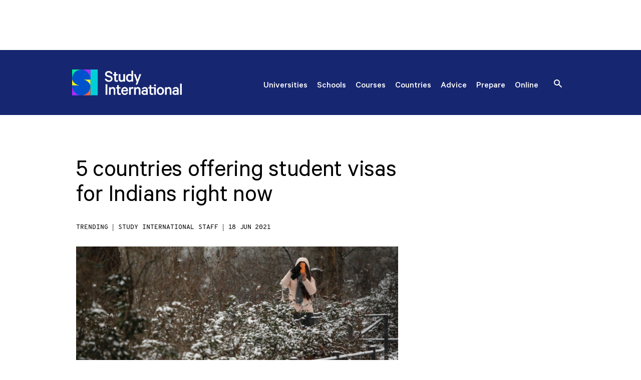

--- FILE ---
content_type: text/html; charset=UTF-8
request_url: https://studyinternational.com/news/student-visas-for-indians-countries/
body_size: 25258
content:
<!DOCTYPE html>
<!-- [if lt IE 8]><html class="no-js ie lt-ie8" > <![endif] -->
<!-- [if IE 8]><html class="no-js ie ie8 lt-ie9" > <![endif] -->
<!-- [if IE 9]><html class="no-js ie ie9" > <![endif] -->
<!-- [if gt IE 9]><! -->
<html class="no-js gt-ie9"  lang="en-GB" prefix="og: https://ogp.me/ns#">
	<!-- <![endif] -->

	<head>
		<title>
			5 countries offering student visas for Indians right now
		</title>

		<meta http-equiv="Content-Type" content="text/html; charset=" />
		<meta http-equiv="X-UA-Compatible" content="IE=edge" />
		<meta name="viewport" content="width=device-width, initial-scale=1.0, maximum-scale=1.0, user-scalable=no" />
		
		<link rel="pingback" href="" />
		<link rel="preload" href="https://analytics.hybrid.co/matomo.js" onload="embedTracker()" type="script" crossorigin>
		<script async src="https://platform.twitter.com/widgets.js" charset="utf-8"></script>
		<!-- RSS Feed -->
		<link rel="alternate" type="application/rss+xml" href="https://studyinternational.com/feed" />

		<!-- Common Font -->
		<link rel="preload" href="/wp-content/themes/si-2023/dist/fonts/Calibre-Regular.woff2" as="font" type="font/woff2" crossorigin="anonymous">
		<link rel="preload" href="/wp-content/themes/si-2023/dist/fonts/Calibre-Regular.woff" as="font" type="font/woff" crossorigin="anonymous">

		<!-- Common Favicon -->
		<link rel="icon" type="image/png" href="https://studyinternational.com/wp-content/themes/si-2023/src/images/icons/favicon-32x32.png" sizes="32x32" />
		<link rel="icon" type="image/png" href="https://studyinternational.com/wp-content/themes/si-2023/src/images/icons/favicon-16x16.png" sizes="16x16" />

		<!-- Google Tag Manager -->
			<script>
				(function(w,d,s,l,i){w[l]=w[l]||[];w[l].push({'gtm.start': new Date().getTime(),event:'gtm.js'});var
				f=d.getElementsByTagName(s)[0], j=d.createElement(s),dl=l!='dataLayer'?'&l='+l:'';j.async=true;j.src=
				'https://www.googletagmanager.com/gtm.js?id='+i+dl;f.parentNode.insertBefore(j,f);
				})(window,document,'script','dataLayer','GTM-WPS63S');
			</script>
			<script nitro-exclude async src="https://securepubads.g.doubleclick.net/tag/js/gpt.js"></script>
			<script>
				window.googletag = window.googletag || {cmd: []}; googletag.cmd.push(function() {
				googletag.defineSlot('/101030411/SI_News_Homepage', [728, 90],
				'div-gpt-ad-1595249660805-0').addService(googletag.pubads()); 
				
				googletag.defineSlot('/101030411/SI-MPU2', [300, 250], 'div-gpt-ad-1595289032769-0').addService(googletag.pubads());
				
				googletag.defineSlot('/101030411/SI-mobile', [320,50], 'div-gpt-ad-1619624805087-0').addService(googletag.pubads());
						
				googletag.defineSlot('/101030411/DoubleMPU-SI', [300, 600],
				'div-gpt-ad-1595288701311-0').addService(googletag.pubads()); googletag.defineSlot('/101030411/SI_Help_DMPU1',
				[300, 600], 'div-gpt-ad-1595502103733-0').addService(googletag.pubads());
				googletag.defineSlot('/101030411/SI_News_LDB_2', [728, 90],
				'div-gpt-ad-1435604708945-0').addService(googletag.pubads()); googletag.defineSlot('/101030411/SI_News_LDB_3',
				[728, 90], 'div-gpt-ad-1435604729341-0').addService(googletag.pubads());
				googletag.defineSlot('101030411/SI_News_LDB_4', [728, 90],
				'div-gpt-ad-1438072420274-0').addService(googletag.pubads()); googletag.defineSlot('/101030411/SI_Help_DMPU1',
				[300, 600], 'div-gpt-ad-1485454006495-0').addService(googletag.pubads());
				googletag.defineSlot('/101030411/SI-MPU3', [300, 250],
				'div-gpt-ad-1447780539684-0').addService(googletag.pubads()); googletag.enableServices(); });
			</script>
			<!-- End Google Tag Manager -->
			<!-- Matomo -->
			<script>
			var _paq = window._paq = window._paq || [];
			/* tracker methods like "setCustomDimension" should be called before "trackPageView" */
			_paq.push(['disableCookies']);
			_paq.push(['trackPageView']);
			_paq.push(['enableLinkTracking']);
			(function() {
				var u="https://analytics.hybrid.co/";
				_paq.push(['setTrackerUrl', u+'matomo.php']);
				_paq.push(['setSiteId', '1']);
				var d=document, g=d.createElement('script'), s=d.getElementsByTagName('script')[0];
				g.async=true; g.src=u+'matomo.js'; s.parentNode.insertBefore(g,s);
			})();
			</script>
			<!-- End Matomo Code -->

			<!-- Google tag (gtag.js) -->
			<script async src="https://www.googletagmanager.com/gtag/js?id=G-LWQVLEBW9C"></script>
			<script>
			window.dataLayer = window.dataLayer || [];
			function gtag(){dataLayer.push(arguments);}
			gtag('js', new Date());

			gtag('config', 'G-LWQVLEBW9C');
			</script>
			<style>img:is([sizes="auto" i], [sizes^="auto," i]) { contain-intrinsic-size: 3000px 1500px }</style>
	
<!-- Search Engine Optimization by Rank Math PRO - https://rankmath.com/ -->
<meta name="description" content="From Germany to the USA, these education hubs are still issuing student visas for Indians during the pandemic."/>
<meta name="robots" content="follow, index, max-snippet:-1, max-video-preview:-1, max-image-preview:large"/>
<link rel="canonical" href="https://studyinternational.com/news/student-visas-for-indians-countries/" />
<meta property="og:locale" content="en_GB" />
<meta property="og:type" content="article" />
<meta property="og:title" content="5 countries offering student visas for Indians right now" />
<meta property="og:description" content="From Germany to the USA, these education hubs are still issuing student visas for Indians during the pandemic." />
<meta property="og:url" content="https://studyinternational.com/news/student-visas-for-indians-countries/" />
<meta property="og:site_name" content="Study International" />
<meta property="article:publisher" content="https://www.facebook.com/StudyInternationalUK/" />
<meta property="article:tag" content="Trending" />
<meta property="article:section" content="Visas" />
<meta property="og:updated_time" content="2021-06-21T04:08:17+00:00" />
<meta property="og:image" content="https://studyinternational.com/wp-content/uploads/2021/06/000_92F3WG-e1623991949301.jpg" />
<meta property="og:image:secure_url" content="https://studyinternational.com/wp-content/uploads/2021/06/000_92F3WG-e1623991949301.jpg" />
<meta property="og:image:width" content="1200" />
<meta property="og:image:height" content="800" />
<meta property="og:image:alt" content="student visa for Indians" />
<meta property="og:image:type" content="image/jpeg" />
<meta property="article:published_time" content="2021-06-18T06:00:27+00:00" />
<meta property="article:modified_time" content="2021-06-21T04:08:17+00:00" />
<meta name="twitter:card" content="summary_large_image" />
<meta name="twitter:title" content="5 countries offering student visas for Indians right now" />
<meta name="twitter:description" content="From Germany to the USA, these education hubs are still issuing student visas for Indians during the pandemic." />
<meta name="twitter:image" content="https://studyinternational.com/wp-content/uploads/2021/06/000_92F3WG-e1623991949301.jpg" />
<meta name="twitter:label1" content="Written by" />
<meta name="twitter:data1" content="Study International Staff" />
<meta name="twitter:label2" content="Time to read" />
<meta name="twitter:data2" content="2 minutes" />
<script type="application/ld+json" class="rank-math-schema-pro">{"@context":"https://schema.org","@graph":[{"@type":"Organization","@id":"https://studyinternational.com/#organization","name":"Study International Staff","url":"https://studyinternational.com","sameAs":["https://www.facebook.com/StudyInternationalUK/"],"logo":{"@type":"ImageObject","@id":"https://studyinternational.com/#logo","url":"https://studyinternational.com/wp-content/uploads/2021/02/zmf658no_400x400.jpg","contentUrl":"https://studyinternational.com/wp-content/uploads/2021/02/zmf658no_400x400.jpg","caption":"Study International","inLanguage":"en-GB","width":"400","height":"400"}},{"@type":"WebSite","@id":"https://studyinternational.com/#website","url":"https://studyinternational.com","name":"Study International","publisher":{"@id":"https://studyinternational.com/#organization"},"inLanguage":"en-GB"},{"@type":"ImageObject","@id":"https://studyinternational.com/wp-content/uploads/2021/06/000_92F3WG-e1623991949301.jpg","url":"https://studyinternational.com/wp-content/uploads/2021/06/000_92F3WG-e1623991949301.jpg","width":"1200","height":"800","caption":"student visa for Indians","inLanguage":"en-GB"},{"@type":"WebPage","@id":"https://studyinternational.com/news/student-visas-for-indians-countries/#webpage","url":"https://studyinternational.com/news/student-visas-for-indians-countries/","name":"5 countries offering student visas for Indians right now","datePublished":"2021-06-18T06:00:27+00:00","dateModified":"2021-06-21T04:08:17+00:00","isPartOf":{"@id":"https://studyinternational.com/#website"},"primaryImageOfPage":{"@id":"https://studyinternational.com/wp-content/uploads/2021/06/000_92F3WG-e1623991949301.jpg"},"inLanguage":"en-GB"},{"@type":"Person","@id":"https://studyinternational.com/author/study-international-staff/","name":"Study International Staff","url":"https://studyinternational.com/author/study-international-staff/","image":{"@type":"ImageObject","@id":"https://secure.gravatar.com/avatar/49bde7fb949cc847381ad2b6c654ab752d0c2dee643887212aa24a5efdefea03?s=96&amp;d=mm&amp;r=g","url":"https://secure.gravatar.com/avatar/49bde7fb949cc847381ad2b6c654ab752d0c2dee643887212aa24a5efdefea03?s=96&amp;d=mm&amp;r=g","caption":"Study International Staff","inLanguage":"en-GB"}},{"@type":"NewsArticle","headline":"5 countries offering student visas for Indians right now","keywords":"student visas for indians","datePublished":"2021-06-18T06:00:27+00:00","dateModified":"2021-06-21T04:08:17+00:00","articleSection":"Visas","author":{"@id":"https://studyinternational.com/author/study-international-staff/","name":"Study International Staff"},"publisher":{"@id":"https://studyinternational.com/#organization"},"description":"From Germany to the USA, these education hubs are still issuing student visas for Indians during the pandemic.","copyrightYear":"2021","copyrightHolder":{"@id":"https://studyinternational.com/#organization"},"name":"5 countries offering student visas for Indians right now","@id":"https://studyinternational.com/news/student-visas-for-indians-countries/#richSnippet","isPartOf":{"@id":"https://studyinternational.com/news/student-visas-for-indians-countries/#webpage"},"image":{"@id":"https://studyinternational.com/wp-content/uploads/2021/06/000_92F3WG-e1623991949301.jpg"},"inLanguage":"en-GB","mainEntityOfPage":{"@id":"https://studyinternational.com/news/student-visas-for-indians-countries/#webpage"}}]}</script>
<!-- /Rank Math WordPress SEO plugin -->

<link rel='dns-prefetch' href='//cdn.jsdelivr.net' />
<style id='classic-theme-styles-inline-css' type='text/css'>
/*! This file is auto-generated */
.wp-block-button__link{color:#fff;background-color:#32373c;border-radius:9999px;box-shadow:none;text-decoration:none;padding:calc(.667em + 2px) calc(1.333em + 2px);font-size:1.125em}.wp-block-file__button{background:#32373c;color:#fff;text-decoration:none}
</style>
<style id='global-styles-inline-css' type='text/css'>
:root{--wp--preset--aspect-ratio--square: 1;--wp--preset--aspect-ratio--4-3: 4/3;--wp--preset--aspect-ratio--3-4: 3/4;--wp--preset--aspect-ratio--3-2: 3/2;--wp--preset--aspect-ratio--2-3: 2/3;--wp--preset--aspect-ratio--16-9: 16/9;--wp--preset--aspect-ratio--9-16: 9/16;--wp--preset--color--black: #000000;--wp--preset--color--cyan-bluish-gray: #abb8c3;--wp--preset--color--white: #ffffff;--wp--preset--color--pale-pink: #f78da7;--wp--preset--color--vivid-red: #cf2e2e;--wp--preset--color--luminous-vivid-orange: #ff6900;--wp--preset--color--luminous-vivid-amber: #fcb900;--wp--preset--color--light-green-cyan: #7bdcb5;--wp--preset--color--vivid-green-cyan: #00d084;--wp--preset--color--pale-cyan-blue: #8ed1fc;--wp--preset--color--vivid-cyan-blue: #0693e3;--wp--preset--color--vivid-purple: #9b51e0;--wp--preset--gradient--vivid-cyan-blue-to-vivid-purple: linear-gradient(135deg,rgba(6,147,227,1) 0%,rgb(155,81,224) 100%);--wp--preset--gradient--light-green-cyan-to-vivid-green-cyan: linear-gradient(135deg,rgb(122,220,180) 0%,rgb(0,208,130) 100%);--wp--preset--gradient--luminous-vivid-amber-to-luminous-vivid-orange: linear-gradient(135deg,rgba(252,185,0,1) 0%,rgba(255,105,0,1) 100%);--wp--preset--gradient--luminous-vivid-orange-to-vivid-red: linear-gradient(135deg,rgba(255,105,0,1) 0%,rgb(207,46,46) 100%);--wp--preset--gradient--very-light-gray-to-cyan-bluish-gray: linear-gradient(135deg,rgb(238,238,238) 0%,rgb(169,184,195) 100%);--wp--preset--gradient--cool-to-warm-spectrum: linear-gradient(135deg,rgb(74,234,220) 0%,rgb(151,120,209) 20%,rgb(207,42,186) 40%,rgb(238,44,130) 60%,rgb(251,105,98) 80%,rgb(254,248,76) 100%);--wp--preset--gradient--blush-light-purple: linear-gradient(135deg,rgb(255,206,236) 0%,rgb(152,150,240) 100%);--wp--preset--gradient--blush-bordeaux: linear-gradient(135deg,rgb(254,205,165) 0%,rgb(254,45,45) 50%,rgb(107,0,62) 100%);--wp--preset--gradient--luminous-dusk: linear-gradient(135deg,rgb(255,203,112) 0%,rgb(199,81,192) 50%,rgb(65,88,208) 100%);--wp--preset--gradient--pale-ocean: linear-gradient(135deg,rgb(255,245,203) 0%,rgb(182,227,212) 50%,rgb(51,167,181) 100%);--wp--preset--gradient--electric-grass: linear-gradient(135deg,rgb(202,248,128) 0%,rgb(113,206,126) 100%);--wp--preset--gradient--midnight: linear-gradient(135deg,rgb(2,3,129) 0%,rgb(40,116,252) 100%);--wp--preset--font-size--small: 13px;--wp--preset--font-size--medium: 20px;--wp--preset--font-size--large: 36px;--wp--preset--font-size--x-large: 42px;--wp--preset--spacing--20: 0.44rem;--wp--preset--spacing--30: 0.67rem;--wp--preset--spacing--40: 1rem;--wp--preset--spacing--50: 1.5rem;--wp--preset--spacing--60: 2.25rem;--wp--preset--spacing--70: 3.38rem;--wp--preset--spacing--80: 5.06rem;--wp--preset--shadow--natural: 6px 6px 9px rgba(0, 0, 0, 0.2);--wp--preset--shadow--deep: 12px 12px 50px rgba(0, 0, 0, 0.4);--wp--preset--shadow--sharp: 6px 6px 0px rgba(0, 0, 0, 0.2);--wp--preset--shadow--outlined: 6px 6px 0px -3px rgba(255, 255, 255, 1), 6px 6px rgba(0, 0, 0, 1);--wp--preset--shadow--crisp: 6px 6px 0px rgba(0, 0, 0, 1);}:where(.is-layout-flex){gap: 0.5em;}:where(.is-layout-grid){gap: 0.5em;}body .is-layout-flex{display: flex;}.is-layout-flex{flex-wrap: wrap;align-items: center;}.is-layout-flex > :is(*, div){margin: 0;}body .is-layout-grid{display: grid;}.is-layout-grid > :is(*, div){margin: 0;}:where(.wp-block-columns.is-layout-flex){gap: 2em;}:where(.wp-block-columns.is-layout-grid){gap: 2em;}:where(.wp-block-post-template.is-layout-flex){gap: 1.25em;}:where(.wp-block-post-template.is-layout-grid){gap: 1.25em;}.has-black-color{color: var(--wp--preset--color--black) !important;}.has-cyan-bluish-gray-color{color: var(--wp--preset--color--cyan-bluish-gray) !important;}.has-white-color{color: var(--wp--preset--color--white) !important;}.has-pale-pink-color{color: var(--wp--preset--color--pale-pink) !important;}.has-vivid-red-color{color: var(--wp--preset--color--vivid-red) !important;}.has-luminous-vivid-orange-color{color: var(--wp--preset--color--luminous-vivid-orange) !important;}.has-luminous-vivid-amber-color{color: var(--wp--preset--color--luminous-vivid-amber) !important;}.has-light-green-cyan-color{color: var(--wp--preset--color--light-green-cyan) !important;}.has-vivid-green-cyan-color{color: var(--wp--preset--color--vivid-green-cyan) !important;}.has-pale-cyan-blue-color{color: var(--wp--preset--color--pale-cyan-blue) !important;}.has-vivid-cyan-blue-color{color: var(--wp--preset--color--vivid-cyan-blue) !important;}.has-vivid-purple-color{color: var(--wp--preset--color--vivid-purple) !important;}.has-black-background-color{background-color: var(--wp--preset--color--black) !important;}.has-cyan-bluish-gray-background-color{background-color: var(--wp--preset--color--cyan-bluish-gray) !important;}.has-white-background-color{background-color: var(--wp--preset--color--white) !important;}.has-pale-pink-background-color{background-color: var(--wp--preset--color--pale-pink) !important;}.has-vivid-red-background-color{background-color: var(--wp--preset--color--vivid-red) !important;}.has-luminous-vivid-orange-background-color{background-color: var(--wp--preset--color--luminous-vivid-orange) !important;}.has-luminous-vivid-amber-background-color{background-color: var(--wp--preset--color--luminous-vivid-amber) !important;}.has-light-green-cyan-background-color{background-color: var(--wp--preset--color--light-green-cyan) !important;}.has-vivid-green-cyan-background-color{background-color: var(--wp--preset--color--vivid-green-cyan) !important;}.has-pale-cyan-blue-background-color{background-color: var(--wp--preset--color--pale-cyan-blue) !important;}.has-vivid-cyan-blue-background-color{background-color: var(--wp--preset--color--vivid-cyan-blue) !important;}.has-vivid-purple-background-color{background-color: var(--wp--preset--color--vivid-purple) !important;}.has-black-border-color{border-color: var(--wp--preset--color--black) !important;}.has-cyan-bluish-gray-border-color{border-color: var(--wp--preset--color--cyan-bluish-gray) !important;}.has-white-border-color{border-color: var(--wp--preset--color--white) !important;}.has-pale-pink-border-color{border-color: var(--wp--preset--color--pale-pink) !important;}.has-vivid-red-border-color{border-color: var(--wp--preset--color--vivid-red) !important;}.has-luminous-vivid-orange-border-color{border-color: var(--wp--preset--color--luminous-vivid-orange) !important;}.has-luminous-vivid-amber-border-color{border-color: var(--wp--preset--color--luminous-vivid-amber) !important;}.has-light-green-cyan-border-color{border-color: var(--wp--preset--color--light-green-cyan) !important;}.has-vivid-green-cyan-border-color{border-color: var(--wp--preset--color--vivid-green-cyan) !important;}.has-pale-cyan-blue-border-color{border-color: var(--wp--preset--color--pale-cyan-blue) !important;}.has-vivid-cyan-blue-border-color{border-color: var(--wp--preset--color--vivid-cyan-blue) !important;}.has-vivid-purple-border-color{border-color: var(--wp--preset--color--vivid-purple) !important;}.has-vivid-cyan-blue-to-vivid-purple-gradient-background{background: var(--wp--preset--gradient--vivid-cyan-blue-to-vivid-purple) !important;}.has-light-green-cyan-to-vivid-green-cyan-gradient-background{background: var(--wp--preset--gradient--light-green-cyan-to-vivid-green-cyan) !important;}.has-luminous-vivid-amber-to-luminous-vivid-orange-gradient-background{background: var(--wp--preset--gradient--luminous-vivid-amber-to-luminous-vivid-orange) !important;}.has-luminous-vivid-orange-to-vivid-red-gradient-background{background: var(--wp--preset--gradient--luminous-vivid-orange-to-vivid-red) !important;}.has-very-light-gray-to-cyan-bluish-gray-gradient-background{background: var(--wp--preset--gradient--very-light-gray-to-cyan-bluish-gray) !important;}.has-cool-to-warm-spectrum-gradient-background{background: var(--wp--preset--gradient--cool-to-warm-spectrum) !important;}.has-blush-light-purple-gradient-background{background: var(--wp--preset--gradient--blush-light-purple) !important;}.has-blush-bordeaux-gradient-background{background: var(--wp--preset--gradient--blush-bordeaux) !important;}.has-luminous-dusk-gradient-background{background: var(--wp--preset--gradient--luminous-dusk) !important;}.has-pale-ocean-gradient-background{background: var(--wp--preset--gradient--pale-ocean) !important;}.has-electric-grass-gradient-background{background: var(--wp--preset--gradient--electric-grass) !important;}.has-midnight-gradient-background{background: var(--wp--preset--gradient--midnight) !important;}.has-small-font-size{font-size: var(--wp--preset--font-size--small) !important;}.has-medium-font-size{font-size: var(--wp--preset--font-size--medium) !important;}.has-large-font-size{font-size: var(--wp--preset--font-size--large) !important;}.has-x-large-font-size{font-size: var(--wp--preset--font-size--x-large) !important;}
:where(.wp-block-post-template.is-layout-flex){gap: 1.25em;}:where(.wp-block-post-template.is-layout-grid){gap: 1.25em;}
:where(.wp-block-columns.is-layout-flex){gap: 2em;}:where(.wp-block-columns.is-layout-grid){gap: 2em;}
:root :where(.wp-block-pullquote){font-size: 1.5em;line-height: 1.6;}
</style>
<link rel='stylesheet' id='si-survey-custom-style-css' href='https://studyinternational.com/wp-content/plugins/si-survey-system/css/custom.css?ver=1757419841' type='text/css' media='all' />
<style id='si-survey-custom-style-inline-css' type='text/css'>

            .si-survey-cta-container {
                text-align: center;
                margin: 20px 0;
                padding: 10px;
            }
            .si-survey-cta-button {
                display: inline-block;
                padding: 10px 20px;
                background-color: #0073aa;
                color: #ffffff;
                text-decoration: none;
                border-radius: 5px;
                font-weight: bold;
                transition: background-color 0.3s;
            }
            .si-survey-cta-button:hover {
                background-color: #005177;
                color: #ffffff;
            }
        
</style>
<link rel='stylesheet' id='select2-css-css' href='https://cdn.jsdelivr.net/npm/select2@4.1.0-rc.0/dist/css/select2.min.css?ver=4.1.0-rc.0' type='text/css' media='all' />
<link rel='stylesheet' id='si-webinar-banner-style-css' href='https://studyinternational.com/wp-content/plugins/webinar-manager/assets/css/webinar-banner.css?ver=1.0.0' type='text/css' media='all' />
<link rel='stylesheet' id='uacf7-frontend-style-css' href='https://studyinternational.com/wp-content/plugins/ultimate-addons-for-contact-form-7/assets/css/uacf7-frontend.css?ver=6.8.3' type='text/css' media='all' />
<link rel='stylesheet' id='uacf7-form-style-css' href='https://studyinternational.com/wp-content/plugins/ultimate-addons-for-contact-form-7/assets/css/form-style.css?ver=6.8.3' type='text/css' media='all' />
<link rel='stylesheet' id='ul-theme-css-css' href='https://studyinternational.com/wp-content/themes/si-2023/dist/site.css?ver=6.8.3' type='text/css' media='all' />
<script type="text/javascript" src="https://studyinternational.com/wp-content/themes/si-2023/dist/jquery-2.2.4.min.js?ver=2.2.4" id="jquery-js"></script>
<link rel="https://api.w.org/" href="https://studyinternational.com/wp-json/" /><link rel="alternate" title="JSON" type="application/json" href="https://studyinternational.com/wp-json/wp/v2/posts/313549" /><link rel="EditURI" type="application/rsd+xml" title="RSD" href="https://studyinternational.com/xmlrpc.php?rsd" />
<link rel='shortlink' href='https://studyinternational.com/?p=313549' />
<link rel="alternate" title="oEmbed (JSON)" type="application/json+oembed" href="https://studyinternational.com/wp-json/oembed/1.0/embed?url=https%3A%2F%2Fstudyinternational.com%2Fnews%2Fstudent-visas-for-indians-countries%2F" />
<link rel="alternate" title="oEmbed (XML)" type="text/xml+oembed" href="https://studyinternational.com/wp-json/oembed/1.0/embed?url=https%3A%2F%2Fstudyinternational.com%2Fnews%2Fstudent-visas-for-indians-countries%2F&#038;format=xml" />
    <style id="si-dynamic-banner-css">
        /* ========== WEBINAR BANNER STYLES ========== */
        .webinar-banner .compact-banner {
            background: #00cfda;
        }
        
        .webinar-banner .expanded-content{
            background: #ffffff;
        }
        
        .webinar-banner .webinar-title {
            color: #000000;
        }
        
        .webinar-banner .expanded-title {
            color: #000000;
        }
        
        .webinar-banner .cta-button {
            color: #ffffff;
            background: #0052cc;
        }
        
        .webinar-banner .timer-container {
            background: #b12aff3b;
            color: #000000;
        }
        
        .webinar-banner .benefit-icon {
            color: #ff6139;
        }
        
        .webinar-banner .benefit-item span:not(.benefit-icon) {
            color: #000000;
        }
        
        .webinar-banner .form-submit {
            background: #0052cc;
            color: #ffffff;
        }
        
        .webinar-banner .form-submit:hover {
            background: #ff6139;
        }
        
        .webinar-banner .spots-left {
            color: #666666;
        }
        
        .webinar-banner .webinar-details {
            color: #000000;
        }
        
        .webinar-banner .timezone-info {
            color: #000000;
        }

        /* ========== SURVEY BANNER STYLES ========== */
        .si-survey-cta-container {
            background-color: #ffffff;
        }
        
        .si-survey-intro-text {
            color: #000000;
        }
        
        .si-survey-intro-text svg {
            color: #00cfda;
        }
        
        .si-survey-cta-button {
            background-color: #0052cc;
            color: #ffffff;
        }
        
        .si-survey-cta-button:hover {
            background-color: #162670;
        }
        
        
    </style>
        <style>
        /* Matrix Table Styles */
        .matrix-table-container {
            margin: 20px 0;
        }

        .matrix-description {
            margin-bottom: 15px;
            color: #666;
            font-style: italic;
        }

        .matrix-table-wrapper {
            overflow-x: auto;
            -webkit-overflow-scrolling: touch;
        }

        .matrix-table {
            width: 100%;
            border-collapse: collapse;
            margin: 20px 0;
            background: white;
        }

        .matrix-table th,
        .matrix-table td {
            padding: 12px;
            text-align: center;
            border: 1px solid #e0e0e0;
        }

        .matrix-table thead {
            background: #f5f5f5;
        }

        .matrix-table th {
            font-weight: 600;
            color: #333;
        }

        .matrix-row-header {
            width: 30%;
            text-align: left !important;
        }

        .matrix-row-label {
            text-align: left !important;
            font-weight: 500;
        }

        .row-description {
            display: block;
            font-size: 0.9em;
            color: #666;
            font-weight: normal;
            margin-top: 4px;
        }

        .matrix-table tbody tr:hover {
            background: #f9f9f9;
        }

        .matrix-radio-label,
        .matrix-checkbox-label {
            display: inline-block;
            cursor: pointer;
            position: relative;
        }

        .matrix-radio,
        .matrix-checkbox {
            position: absolute;
            opacity: 0;
        }

        .radio-custom {
            display: inline-block;
            width: 20px;
            height: 20px;
            border-radius: 50%;
            border: 2px solid #007cba;
            position: relative;
            transition: all 0.2s;
        }

        .matrix-radio:checked~.radio-custom {
            background: #007cba;
        }

        .matrix-radio:checked~.radio-custom::after {
            content: '';
            position: absolute;
            top: 50%;
            left: 50%;
            transform: translate(-50%, -50%);
            width: 6px;
            height: 6px;
            background: white;
            border-radius: 50%;
        }

        .matrix-checkbox~.checkbox-custom {
            display: inline-block;
            width: 20px;
            height: 20px;
            border: 2px solid #007cba;
            border-radius: 3px;
            position: relative;
            transition: all 0.2s;
        }

        .matrix-checkbox:checked~.checkbox-custom {
            background: #007cba;
        }

        .matrix-checkbox:checked~.checkbox-custom::after {
            content: '✓';
            position: absolute;
            top: 50%;
            left: 50%;
            transform: translate(-50%, -50%);
            color: white;
            font-size: 14px;
        }

        .matrix-validation-message {
            color: #d63638;
            font-size: 14px;
            margin-top: 10px;
        }

        .matrix-row.incomplete {
            background: #fff5f5;
        }

        /* Responsive styles */
        @media (max-width: 768px) {
            .matrix-table {
                font-size: 14px;
            }

            .matrix-table th,
            .matrix-table td {
                padding: 8px 6px;
            }

            .matrix-row-header {
                width: 40%;
            }
        }
    </style>
    		<style type="text/css">.pp-podcast {opacity: 0;}</style>
				<script>
			document.documentElement.className = document.documentElement.className.replace('no-js', 'js');
		</script>
				<style>
			.no-js img.lazyload {
				display: none;
			}

			figure.wp-block-image img.lazyloading {
				min-width: 150px;
			}

						.lazyload, .lazyloading {
				opacity: 0;
			}

			.lazyloaded {
				opacity: 1;
				transition: opacity 400ms;
				transition-delay: 0ms;
			}

					</style>
		        <div class="webinar-banner next-show show-mobile" id="webinarBanner" data-webinar-date="2025-10-29T00:00:00+08:00" data-expired="true">
            <!-- Compact Banner (Always Visible) -->
            <div class="compact-banner" id="compactBanner">
                <div class="webinar-title">
                    <span class="highlight">Should Asians apply to the Ivy League?</span> -
                    <span class="cta-button">SIGN UP</span>
                                                                                </div>
                <div class="expand-icon">▼</div>
            </div>
            
            <!-- Expanded Content -->
            <div class="expanded-content" id="expandedContent">
                <div class="close-button" id="closeButton">✕</div>
                
                <h2 class="expanded-title">Secure your spot for the <span class="highlight">Should Asians apply to the Ivy League?</span></h2>
                
                                <div class="webinar-details">
                    <span>🔴 Available Now • Online</span>
                </div>
                                
                                <div class="benefits">
                                        <div class="benefit-item">
                        <span class="benefit-icon">✓</span>
                        <span>Insider insights on Ivy League admissions for Asian applicants</span>
                    </div>
                                        <div class="benefit-item">
                        <span class="benefit-icon">✓</span>
                        <span>Practical tips to find financial aid</span>
                    </div>
                                        <div class="benefit-item">
                        <span class="benefit-icon">✓</span>
                        <span>The return of investment for Ivy graduates in 2025</span>
                    </div>
                                    </div>
                                
                <div class="webinar-form" id="webinarForm">
                    
<div class="wpcf7 no-js" id="wpcf7-f481064-o1" lang="en-GB" dir="ltr" data-wpcf7-id="481064">
<div class="screen-reader-response"><p role="status" aria-live="polite" aria-atomic="true"></p> <ul></ul></div>
<form action="/news/student-visas-for-indians-countries/#wpcf7-f481064-o1" method="post" class="wpcf7-form init" aria-label="Contact form" novalidate="novalidate" data-status="init">
<fieldset class="hidden-fields-container"><input type="hidden" name="_wpcf7" value="481064" /><input type="hidden" name="_wpcf7_version" value="6.1.3" /><input type="hidden" name="_wpcf7_locale" value="en_GB" /><input type="hidden" name="_wpcf7_unit_tag" value="wpcf7-f481064-o1" /><input type="hidden" name="_wpcf7_container_post" value="0" /><input type="hidden" name="_wpcf7_posted_data_hash" value="" />
</fieldset>
<div class="uacf7-form-481064  "><div class="name-row">
                <div class="name-field">
                    <label for="full-name" class="form-label">Full Name</label><span class="wpcf7-form-control-wrap" data-name="full-name"><input size="40" maxlength="400" class="wpcf7-form-control wpcf7-text wpcf7-validates-as-required form-input" aria-required="true" aria-invalid="false" value="" type="text" name="full-name" /></span></div>  
                <div class="name-field">
                <label for="email" class="form-label">Email Address</label><span class="wpcf7-form-control-wrap" data-name="webinar-user-email-address"><input size="40" maxlength="400" class="wpcf7-form-control wpcf7-email wpcf7-validates-as-required wpcf7-text wpcf7-validates-as-email form-input" aria-required="true" aria-invalid="false" value="" type="email" name="webinar-user-email-address" /></span></div>
<div class="name-field">
                    <label for="country-of-origin"> Country of Origin (required)</label>
    <span class="wpcf7-form-control-wrap" data-name="country-of-origin"><select class="wpcf7-form-control wpcf7-select wpcf7-validates-as-required" id="country-select" aria-required="true" aria-invalid="false" name="country-of-origin"><option value="">&#8212;Please choose an option&#8212;</option><option value="Afghanistan">Afghanistan</option><option value="Albania">Albania</option><option value="Algeria">Algeria</option><option value="Andorra">Andorra</option><option value="Angola">Angola</option><option value="Antigua and Barbuda">Antigua and Barbuda</option><option value="Argentina">Argentina</option><option value="Armenia">Armenia</option><option value="Australia">Australia</option><option value="Austria">Austria</option><option value="Azerbaijan">Azerbaijan</option><option value="Bahamas">Bahamas</option><option value="Bahrain">Bahrain</option><option value="Bangladesh">Bangladesh</option><option value="Barbados">Barbados</option><option value="Belarus">Belarus</option><option value="Belgium">Belgium</option><option value="Belize">Belize</option><option value="Benin">Benin</option><option value="Bhutan">Bhutan</option><option value="Bolivia">Bolivia</option><option value="Bosnia and Herzegovina">Bosnia and Herzegovina</option><option value="Botswana">Botswana</option><option value="Brazil">Brazil</option><option value="Brunei">Brunei</option><option value="Bulgaria">Bulgaria</option><option value="Burkina Faso">Burkina Faso</option><option value="Burundi">Burundi</option><option value="Cabo Verde">Cabo Verde</option><option value="Cambodia">Cambodia</option><option value="Cameroon">Cameroon</option><option value="Canada">Canada</option><option value="Central African Republic">Central African Republic</option><option value="Chad">Chad</option><option value="Chile">Chile</option><option value="China">China</option><option value="Colombia">Colombia</option><option value="Comoros">Comoros</option><option value="Congo">Congo</option><option value="Costa Rica">Costa Rica</option><option value="Croatia">Croatia</option><option value="Cuba">Cuba</option><option value="Cyprus">Cyprus</option><option value="Czech Republic">Czech Republic</option><option value="Denmark">Denmark</option><option value="Djibouti">Djibouti</option><option value="Dominica">Dominica</option><option value="Dominican Republic">Dominican Republic</option><option value="Ecuador">Ecuador</option><option value="Egypt">Egypt</option><option value="El Salvador">El Salvador</option><option value="Equatorial Guinea">Equatorial Guinea</option><option value="Eritrea">Eritrea</option><option value="Estonia">Estonia</option><option value="Eswatini">Eswatini</option><option value="Ethiopia">Ethiopia</option><option value="Fiji">Fiji</option><option value="Finland">Finland</option><option value="France">France</option><option value="Gabon">Gabon</option><option value="Gambia">Gambia</option><option value="Georgia">Georgia</option><option value="Germany">Germany</option><option value="Ghana">Ghana</option><option value="Greece">Greece</option><option value="Grenada">Grenada</option><option value="Guatemala">Guatemala</option><option value="Guinea">Guinea</option><option value="Guinea-Bissau">Guinea-Bissau</option><option value="Guyana">Guyana</option><option value="Haiti">Haiti</option><option value="Honduras">Honduras</option><option value="Hungary">Hungary</option><option value="Iceland">Iceland</option><option value="India">India</option><option value="Indonesia">Indonesia</option><option value="Iran">Iran</option><option value="Iraq">Iraq</option><option value="Ireland">Ireland</option><option value="Israel">Israel</option><option value="Italy">Italy</option><option value="Jamaica">Jamaica</option><option value="Japan">Japan</option><option value="Jordan">Jordan</option><option value="Kazakhstan">Kazakhstan</option><option value="Kenya">Kenya</option><option value="Kiribati">Kiribati</option><option value="Korea, North">Korea, North</option><option value="Korea, South">Korea, South</option><option value="Kosovo">Kosovo</option><option value="Kuwait">Kuwait</option><option value="Kyrgyzstan">Kyrgyzstan</option><option value="Laos">Laos</option><option value="Latvia">Latvia</option><option value="Lebanon">Lebanon</option><option value="Lesotho">Lesotho</option><option value="Liberia">Liberia</option><option value="Libya">Libya</option><option value="Liechtenstein">Liechtenstein</option><option value="Lithuania">Lithuania</option><option value="Luxembourg">Luxembourg</option><option value="Madagascar">Madagascar</option><option value="Malawi">Malawi</option><option value="Malaysia">Malaysia</option><option value="Maldives">Maldives</option><option value="Mali">Mali</option><option value="Malta">Malta</option><option value="Marshall Islands">Marshall Islands</option><option value="Mauritania">Mauritania</option><option value="Mauritius">Mauritius</option><option value="Mexico">Mexico</option><option value="Micronesia">Micronesia</option><option value="Moldova">Moldova</option><option value="Monaco">Monaco</option><option value="Mongolia">Mongolia</option><option value="Montenegro">Montenegro</option><option value="Morocco">Morocco</option><option value="Mozambique">Mozambique</option><option value="Myanmar">Myanmar</option><option value="Namibia">Namibia</option><option value="Nauru">Nauru</option><option value="Nepal">Nepal</option><option value="Netherlands">Netherlands</option><option value="New Zealand">New Zealand</option><option value="Nicaragua">Nicaragua</option><option value="Niger">Niger</option><option value="Nigeria">Nigeria</option><option value="North Macedonia">North Macedonia</option><option value="Norway">Norway</option><option value="Oman">Oman</option><option value="Pakistan">Pakistan</option><option value="Palau">Palau</option><option value="Palestine">Palestine</option><option value="Panama">Panama</option><option value="Papua New Guinea">Papua New Guinea</option><option value="Paraguay">Paraguay</option><option value="Peru">Peru</option><option value="Philippines">Philippines</option><option value="Poland">Poland</option><option value="Portugal">Portugal</option><option value="Qatar">Qatar</option><option value="Romania">Romania</option><option value="Russia">Russia</option><option value="Rwanda">Rwanda</option><option value="Saint Kitts and Nevis">Saint Kitts and Nevis</option><option value="Saint Lucia">Saint Lucia</option><option value="Saint Vincent and the Grenadines">Saint Vincent and the Grenadines</option><option value="Samoa">Samoa</option><option value="San Marino">San Marino</option><option value="Sao Tome and Principe">Sao Tome and Principe</option><option value="Saudi Arabia">Saudi Arabia</option><option value="Senegal">Senegal</option><option value="Serbia">Serbia</option><option value="Seychelles">Seychelles</option><option value="Sierra Leone">Sierra Leone</option><option value="Singapore">Singapore</option><option value="Slovakia">Slovakia</option><option value="Slovenia">Slovenia</option><option value="Solomon Islands">Solomon Islands</option><option value="Somalia">Somalia</option><option value="South Africa">South Africa</option><option value="South Sudan">South Sudan</option><option value="Spain">Spain</option><option value="Sri Lanka">Sri Lanka</option><option value="Sudan">Sudan</option><option value="Suriname">Suriname</option><option value="Sweden">Sweden</option><option value="Switzerland">Switzerland</option><option value="Syria">Syria</option><option value="Taiwan">Taiwan</option><option value="Tajikistan">Tajikistan</option><option value="Tanzania">Tanzania</option><option value="Thailand">Thailand</option><option value="Timor-Leste">Timor-Leste</option><option value="Togo">Togo</option><option value="Tonga">Tonga</option><option value="Trinidad and Tobago">Trinidad and Tobago</option><option value="Tunisia">Tunisia</option><option value="Turkey">Turkey</option><option value="Turkmenistan">Turkmenistan</option><option value="Tuvalu">Tuvalu</option><option value="Uganda">Uganda</option><option value="Ukraine">Ukraine</option><option value="United Arab Emirates">United Arab Emirates</option><option value="United Kingdom">United Kingdom</option><option value="United States">United States</option><option value="Uruguay">Uruguay</option><option value="Uzbekistan">Uzbekistan</option><option value="Vanuatu">Vanuatu</option><option value="Vatican City">Vatican City</option><option value="Venezuela">Venezuela</option><option value="Vietnam">Vietnam</option><option value="Yemen">Yemen</option><option value="Zambia">Zambia</option><option value="Zimbabwe">Zimbabwe</option></select></span></div>
            </div>
<span id="wpcf7-691221b08507f-wrapper" class="wpcf7-form-control-wrap honeypot-40-wrap" style="display:none !important; visibility:hidden !important;"><label for="wpcf7-691221b08507f-field" class="hp-message">Please leave this field empty.</label><input id="wpcf7-691221b08507f-field"  class="wpcf7-form-control wpcf7-text" type="text" name="honeypot-40" value="" size="40" tabindex="-1" autocomplete="off" /></span>
           <input class="wpcf7-form-control wpcf7-submit has-spinner form-submit" type="submit" value="Reserve My Spot Now" /></div><div class="wpcf7-response-output" aria-hidden="true"></div>
</form>
</div>
                </div>
                            </div>
        </div>
        <div id="webinar-success-msg" class="webinar-toast" style="display:none">Your webinar registration has been submitted. You will be redirected to the webinar recording.</div>		<style>
			.algolia-search-highlight {
				background-color: #fffbcc;
				border-radius: 2px;
				font-style: normal;
			}
		</style>
		<link rel="icon" href="https://studyinternational.com/wp-content/uploads/2025/09/cropped-favicon-32x32.png" sizes="32x32" />
<link rel="icon" href="https://studyinternational.com/wp-content/uploads/2025/09/cropped-favicon-192x192.png" sizes="192x192" />
<link rel="apple-touch-icon" href="https://studyinternational.com/wp-content/uploads/2025/09/cropped-favicon-180x180.png" />
<meta name="msapplication-TileImage" content="https://studyinternational.com/wp-content/uploads/2025/09/cropped-favicon-270x270.png" />
		<style type="text/css" id="wp-custom-css">
			header#site-header .container, header#site-header .container .header__inner {
    height: 100% !important;
    box-sizing: border-box;
}
.module-podcast {
		padding-top: 75px !important;
}
.module-latest-article {
    padding-top: 75px;
}
/*homepage-css*/
.student-interviews-section-title{
	padding-top: 40px; 
	padding-bottom:10px;
}
@media (max-width: 480px) {
	gwd-image {
    width: 200px !important;
    height: auto !important;
}
	.student-interviews-section-title{
	padding-top: 20px; 
	padding-bottom:8px;
}
}

/*** === Podcast section css ===**/
.podcast,
.podcast h3, .podcast h4 {
    color: #fff; 
}
.podcast span {
	font-size: 27px;
	line-height:33px;
}
.podcast-item h3.podcast-title {
	font-size:60px;
	line-height: 62px;
	padding-top: 10px;
	padding-bottom: 5px;
}
a.subscribe-btn {
    background: #01D3DD;
    padding: 5px 10px 5px 30px;
    color: #000;
    font-family: Overpass Mono, monospace;
    position: relative;
    font-size: 20px;
    line-height: 25px;
	display: inline-block;
	margin-top: 10px;
}
a.subscribe-btn::before {
    content: '';
    position: absolute;
    top: 13px;
    left: 10px;
    display: block;
    border-color: transparent;
    border-top-color: #000;
    border-style: solid;
    border-width: .5em .31em 0;
    width: 0;
    height: 0;
    line-height: 0;
	transition: all 0.5s ease-in-out;
}
a.subscribe-btn:hover::before {
	transform: rotate(180deg);
}

.podcast p {
	font-size: 24px;
	line-height: 32px;
	margin-bottom: 10px;
}
.podcast {
    display: flex;
    flex-flow: row wrap;
		align-items: center;
		justify-content: space-between;
}
a.subscribe-btn:hover {
    opacity: 0.7;
}
.podcast-post {
    background: #172670;
}
.podcast-item.podcast-right .podcast-description {
     padding: 23px 30px 30px;
}
.podcast .podcast-description p {
	font-size: 18px;
	line-height: 24px;
}
h4.podcast-post-title {
    font-size: 22px;
    font-weight: 700;
    margin-bottom: 15px;
}
.audio-player  .controls {
  display: flex;
  flex-direction: column;
	padding-right: 20px;
}
.audio-player .controls i {
  margin: 0;
}
.audio-player .controls .btn-player {
    border: 0;
    background: #FFF800;
    width: 42px!important;
    height: 42px!important;
    font-size: 24px;
		line-height: 43px!important;
    display: inline-block;
    border-radius: 50%;
		cursor: pointer;
		text-align: center;
		position: relative;
}
.audio-player .controls .btn-player:hover,
.audio-player .controls .btn-player:focus {
	background: #01D3DD;
	color: #000;
}
.audio-player .controls .btn-player .fa-play, .audio-player .audio .controls .btn-player .fa-pause {
  font-size: 22px;
	color: #000;
	position: absolute;
	top: 11px;
	left: 14px;
}
.audio-inner {
    display: flex;
    flex-flow: nowrap;
}
wave {
    width: 100%;
	border: none!important;
}
.podcast span.audio-title {
	color: #FFF800;
}
.podcast-item.podcast-left {
    width: calc(70% - 50px);
    margin-right: 50px;
}
.podcast-item.podcast-right {
    display: flex;
	justify-content: flex-end;
}
.podcast-post img {
	width: 100%;
}
a.read-more {
    font-weight: bold;
    margin: 10px 0 15px 0;
    display: block;
    font-size: 20px;
}
h3.podcast-top-title {
    padding-bottom: 10px;
    font-size: 25px;
    font-weight: 300;
		color: #fff;
}
.podcast-description {
    font-size: 18px;
    line-height: 24px;
}
.module-podcast {
	padding-top: 50px;
}
.podcast .timer span {
	font-size: 18px;
}
.audio-container {
    display: flex;
    flex-flow: row;
		align-items: center;
		width: 100%;
		max-width: 90.5%;
}
.audio-content {
	width: 100px;
} 
.audio {
    width: calc(100% - 100px);
}
a.button-item {
    background: transparent;
    padding: 10px;
    margin-bottom: 15px;
    height: 27px;
    color: #fff;
    line-height: 30px;
    display: flex;
    justify-content: center;
    align-items: center;
    font-weight: 500;
    font-size: 18px;
    border: 2px solid #00d3dd;
}
.podcast a.button-item span {
	font-size: 18px;
	padding-top: 5px;
}
a.button-item:last-child {
	margin-bottom: 0;
}
.button-item:nth-child(1) img {
	height: 33px;
}
.button-item:nth-child(2) img {
	width: 170px;
}
.button-item img {
	padding-left: 10px;
}
.button-item:nth-child(3) {
    line-height: 32px;
    text-align: center;
		transition: all 0.5s ease-in-out; 
}
.button-item:nth-child(3):hover {
	background: #00d3dd;
}
.podcast-button {
	width: 85%;
}
/**=== Single podcast css ===**/
.page-id-461068 .module-title-new h1 {
    padding-top: 0;
    padding-bottom: 30px;
    font-size: 65px;
    color: #000;
}
.module-podcast-list .row {
	display: block;
}
.module-podcast-list .podcast-item {
   display: flex;
	margin-bottom: 40px;
}
.module-podcast-list .podcast-item:last-child {
	margin-bottom: 0;
}
.module-podcast-list .podcast-item .podcast-image img {
    height: auto;
    width: auto;
    object-fit: cover;
}
.page-id-461068 #site-content {
    background: #fff;
    padding: 60px 0;
}
.module-podcast-list .podcast-title {
    padding-left: 15px;
}
.module-podcast-list .podcast-title p {
	font-size: 18px;
}
.podcast-item.podcast-right {
	width: 30%;
}
span.play {
    display: block;
    width: 0;
    height: 0;
    border-top: 10px solid transparent;
    border-bottom: 10px solid transparent;
    border-left: 17px solid #000;
    position: relative;
    margin: 11px 11px 11px 9px;
}
span.pause::before {
    content: '';
    position: absolute;
    top: 14px;
    left: 13px;
    height: 15px;
    width: 6px;
    background: #000;
}
span.pause::after {
    content: '';
    position: absolute;
    top: 14px;
    left: 23px;
    height: 15px;
    width: 6px;
    background: #000;
}

/**=== popup css ===**/

.popup {
    display: none; 
    position: fixed; 
    z-index: 12345; 
    left: 0;
    top: 0;
    width: 100%; 
    height: 100%; 
    overflow: auto;
    background-color: rgba(23,38,112,0.8);
    justify-content: center;
    align-items: center;
}

.popup-content {
    margin: auto;
    border: 3px solid #01D3DD;
    width: 80%;
    max-width: 880px;
    text-align: center;
}
.popup-title {
    background: #01D3DD;
    position: relative;
}
.popup-title h2 {
    margin: 0;
    color: #172670;
    font-size: 70px;
    font-weight: 500;
    font-family: Calibre, sans-serif;
}
.popup-bottom {
    background: #172670;
    padding: 40px 0;
    text-align: center;
}
.popup-btns {
    display: flex;
    flex-flow: row wrap;
    justify-content: center;
    gap: 15px;
}
.popup-btns a {
    background: #FFF800;
    color: #172670;
    padding: 10px 0;
    transition: all 0.5s ease-in-out;
    display: inline-block;
    font-size: 24px;
    text-transform: uppercase;
    font-weight: 500;
    font-family: Overpass Mono, monospace;
    text-decoration: none;
    width: 100px;
		z-index: 123;
}
.popup-btns a:hover {
    background: #01D3DD;
}
.popup .close-btn {
    position: absolute;
    right: 30px;
    top: 50%;
    transform: translateY(-50%);
}
.popup .close-btn span {
    position: relative;
    background: #fff805;
    height: 60px;
    width: 60px;
    line-height: 60px;
    cursor: pointer;
    transition: all 0.5s ease-out;
    display: inline-block;
}
.popup .close-btn span:hover {
    background: #172670;
}
.popup .close-btn span:hover:before,
.popup .close-btn span:hover:after {
    background-color: #fff;
}
.popup .close-btn span:before, .popup .close-btn span:after {
  position: absolute;
  top: 15px;
  left: 28px;
  content: ' ';
  height: 30px;
  width: 3px;
  border-radius: 10px;
  background-color: #172670;
}
.popup-img {
    position: relative;
}
img.pen-image {
    position: absolute;
    bottom: 0;
    right: 0;
}
.popup .close-btn span:before {
  transform: rotate(45deg);
}
.popup .close-btn span:after {
  transform: rotate(-45deg);
}
.popup-bottom p {
     color: #fff;
    font-size: 32px;
    line-height: 36px;
}
h3.newsletter-title,
h3.opinions-title {
    color: #fff;
    font-size: 32px;
    font-weight: 500;
    margin: 0;
}
.newsletter {
    position: relative;
}
.newsletter::before {
    content: '';
    position: absolute;
    top: 0;
    left: 25px;
    background: url('https://studyinterstg.wpenginepowered.com/wp-content/themes/si-2023/src/images/sound-img.svg');
     background-repeat: no-repeat;
    background-position: center center;
    background-size: contain;
    width: 154px;
    height: 185px;
}
.newsletter form label {
    display: block;
    color: #01D3DD;
    font-size: 24px;
    text-transform: uppercase;
    width: 100%;
    text-align: left;
    padding-bottom: 10px;
    font-family: Overpass Mono, monospace;
}
.newsletter form input {
    width: 100%;
    box-sizing: border-box;
    border-radius: 20px;
    border: 2px solid #01D3DD;
    color: #01D3DD;
    font-size: 22px;
    font-family: Calibre, sans-serif;
    background: transparent;
    height: 52px;
    padding: 10px 20px;
}
.newsletter form .form-group {
    margin-bottom: 20px;
}
.newsletter form {
    width: 462px;
    margin: 20px auto 0;
}
.newsletter form input::placeholder {
    color: #01D3DD;
}
.newsletter form input:focus-visible,
.newsletter form input:focus  {
    box-shadow: none;
    border-color: #FFF800;
    outline: none;
}
.newsletter form input[type=submit] {
    background: #FFF800;
    max-width: 200px;
    border-radius: 0;
    color: #172670;
    font-size: 24px;
    font-family: Overpass Mono, monospace;
    padding: 7px 20px;
    border: 0;
    display: block;
    margin: 45px auto 20px;
    cursor: pointer;
    transition: all 0.5s ease-in-out;
	height: inherit;
}
.newsletter  form input[type=submit]:hover {
    background: #01D3DD;
}
.form-group.last-group p {
    color: #fff;
    font-size: 20px;
    margin-bottom: 0;
}
.form-group.last-group a {
    color: #fff;
    text-decoration: underline;
}
.form-group.last-group a:hover {
    color: #01D3DD;
}
.newsletter form .form-group.last-group {
    margin-bottom: 0;
    position: relative;
}
.newsletter form .form-group.last-group:after {
    content: '';
    position: absolute;
    top: -30px;
    right: -170px;
    background: url(https://studyinterstg.wpenginepowered.com/wp-content/themes/si-2023/src/images/arrow-left-image.svg);
    background-repeat: no-repeat;
    background-position: center center;
    background-size: contain;
    height: 115px;
    width: 300px;
}
.opinions-inner .popup-btns a {
    width: 150px;
    margin-top: 40px;
}
.opinions-inner {
    position: relative;
}
.opinions-inner:before,
 .opinions-inner:after {
    content: '';
    position: absolute;
    top: 65px;
    left: 0;
    background: url('https://studyinterstg.wpenginepowered.com/wp-content/themes/si-2023/src/images/dollor.svg');
     background-repeat: no-repeat;
    background-position: center center;
    background-size: contain;
    width: 140px;
    height: 100px;
}
.opinions-inner:after {
    top: 45%;
    left: auto;
    right: 17%;
    background: url('https://studyinterstg.wpenginepowered.com/wp-content/themes/si-2023/src/images/arrow-left-img.svg'); 
     background-repeat: no-repeat;
    background-position: center center;
    background-size: contain;
    width: 160px;
    height: 120px;
}
.popup-btns {
    position: relative;
    padding-bottom: 60px;
}

.popup-btns::after {
    content: '';
    position: absolute;
    left: 50%;
    background: url('https://studyinterstg.wpenginepowered.com/wp-content/themes/si-2023/src/images/border-pen.png') center center no-repeat;
    background-size: contain;
    width: 600px;
    height: 140px;
    bottom: 0;
    transform: translateX(-35%);
}
.module-wysiwyg .wysiwyg-content .popup p {
	margin-bottom: 20px;
}

.module-wysiwyg .wysiwyg-content .popup-bottom .form-group.last-group p {
	font-size: 22px;
	line-height: 27px;
}
.popup-img::after {
    content: '';
    position: absolute;
    right: 5px;
    background: url(https://studyinterstg.wpenginepowered.com/wp-content/uploads/2024/07/Group-735.svg) center center no-repeat;
    background-size: cover;
    width: 140px;
    height: 120px;
    bottom: 9px;
}
.module-wysiwyg p:empty {
	display: none;
}
.module-wysiwyg br {
	display: none;
}
.wysiwyg-content .popup p img {
	display: inline-block;
}
.form-bottom span {
	font-family: Calibre, sans-serif;
    font-size: 19px;
    font-weight: 400;
    line-height: 24px;
    margin-bottom: 20px;
		color: #fff;
}
.form-bottom input {
   display: none;
}
.form-bottom label {
  position: relative;
  cursor: pointer;
}
.form-bottom label:before {
  content:'';
  -webkit-appearance: none;
  background-color: transparent;
  border: 2px solid #01D3DD;
  box-shadow: 0 1px 2px rgba(0, 0, 0, 0.05), inset 0px -15px 10px -12px rgba(0, 0, 0, 0.05);
  padding: 8px;
  display: inline-block;
  position: relative;
  vertical-align: middle;
  cursor: pointer;
  margin-right: 15px;
}
.form-bottom  input:checked  ~ .checkmark:after {
	opacity: 1;
}
.form-bottom .checkmark:after {
  content: '';
  display: block;
  position: absolute;
  top: 2px;
  left: 7px;
  width: 6px;
  height: 12px;
  border: solid #01D3DD;
  border-width: 0 2px 2px 0;
  transform: rotate(45deg);
	opacity: 0;
}
@supports (-webkit-touch-callout: none) {
	.audio-player .controls .btn-player {
			padding-inline-start: initial;
		padding-inline-end: initial;
	}
	span.play {
		margin: 11px 11px 11px 14px;
	}
}

/*** responsive css ***/
@media(max-width: 1440px) {
    .popup-title h2 {
        font-size: 60px;
    } 
    .popup-btns a {
        font-size: 20px;
    }
	.podcast-button {
    width: 90%;
}
}
@media(max-width: 1300px) {
	.podcast-button {
        width: 100%;
    }
}
@media(max-width: 1024px) {
    .popup-title h2 {
        font-size: 55px;
    }
    .popup-btns::after {
        width: 540px;
        transform: translateX(-40%);
    }
	.audio-container {
		max-width: 100%;
	}
	.page-id-461068 .module-title-new h1 {
		font-size: 55px;
	}
	   
}
@media screen and (max-width: 980px) {
	.podcast-item h3.podcast-title {
    font-size: 40px;
    line-height: 42px;
    padding-bottom: 15px;
}
	.podcast-item.podcast-left {
		width: calc(60% - 30px);
		margin-right: 30px;
	}
	.podcast span {
    font-size: 25px;
}
	.popup-title h2 {
        font-size: 50px;
    }
    .popup .close-btn span {
        height: 50px;
        width: 50px;
        line-height: 50px;
    }
    .popup .close-btn span:before, .popup .close-btn span:after {
        top: 10px;
        left: 21px;
        height: 27px;
        width: 3px;
    }
    .popup-btns::after {
        width: 520px;
    }
	.newsletter::before {
		width: 13%;
	}
	.newsletter form label {
		font-size: 20px;
	}
	.newsletter form input[type=submit] {
		font-size: 20px;
	}
	.newsletter form .form-group.last-group:after {
	top: -20px;
		right: -80px;
			height: 80px;
		width: 200px;
}
	.podcast-item.podcast-left {
        width: calc(60% - 50px);
        margin-right: 50px;
    }
	.podcast-item.podcast-right {
    width: 40%;
	}
	.audio-content {
    width: 80px;
}
	.audio {
    width: calc(100% - 80px);
}
	.page-id-461068 .module-title-new h1 {
		font-size: 50px;
	}

}
@media(max-width: 900px) {
	.newsletter::before {
		width: 9%;
	}
	.newsletter::before {
		left: 10px;
	}
}
/* @media screen and (max-width: 899px) {
	.podcast-item .post--standard {
		padding: 10px 0;
	}
} */

@media(max-width: 768px) {
	.podcast {
		display: block;
		margin-bottom: 40px;
	}
	.podcast-item.podcast-left {
		width: 100%;
		max-width: 670px;
		margin-right: 0;
		margin-bottom: 30px;
	}
	.podcast p {
    font-size: 22px;
    line-height: 28px;
}
	.module-podcast {
    padding-top: 30px;
}
	.popup-title h2 {
        font-size: 40px;
    }
    .popup-btns::after {
        width: 460px;
    }
    .popup-btns a {
        width: 90px;
    }
    .popup-bottom {
        padding-bottom: 20px;
    }
    .popup .close-btn span:before, .popup .close-btn span:after {
        top: 12px;
        left: 20px;
    }
    .popup .close-btn span {
        height: 45px;
        width: 45px;
        line-height: 45px;
    }
    .popup .close-btn span:before,
    .popup .close-btn span:after {
        height: 24px;
    }
	.podcast-item.podcast-right {
		margin-top: 70px;
	}
		.page-id-461068 .module-title-new h1 {
		font-size: 45px;
	}
	.podcast-item.podcast-right {
		width: 100%;
		max-width: 50%;
		margin-left: auto;
		margin-right: auto;
	}
	.module-podcast {
    padding-top: 40px !important;
}
	.module-latest-article {
    padding-top: 40px;
}
}
@media(max-width: 680px) {
	.popup-btns::after {
        width: 75%;
        height: 100px;
    }
    .popup-title h2 {
        font-size: 25px;
        line-height: 25px;
    }
    .popup .close-btn span:before,
    .popup .close-btn span:after {
        top: 10px;
        left: 18px;
    }
    .popup .close-btn span {
        height: 40px;
        width: 40px;
        line-height: 40px;
    }
    .popup .close-btn span:before,
    .popup .close-btn span:after {
        height: 21px;
    }
    .popup-btns a {
        font-size: 15px;
    }
    .popup-btns a {
        width: 80px;
    }
	.newsletter::before {
		display: none;
	}
	.newsletter form .form-group.last-group:after {
        right: -20px;
        height: 62px;
        width: 133px;
    }
}
@media(max-width: 600px) {
	.podcast-image {
    width: 100%;
		margin-bottom: 15px;
}
	.module-podcast-list .podcast-item .podcast-image img {
		width: 100%;
		height: auto;
	}
	.module-podcast-list .podcast-item {
		display: block;
	}
	.podcast-item.podcast-right {
		max-width: 60%;
	}
}
@media(max-width: 480px) {
	
	.podcast-item h3.podcast-title {
    font-size: 30px;
    line-height: 32px;
}
	.podcast  {
		margin-bottom: 0;
	}
	.audio-player .audio .controls {
		padding-right: 15px;
	}
	.podcast p {
        font-size: 18px;
        line-height: 24px;
    }
	.podcast-item.podcast-right .podcast-description {
    padding: 20px;
}
	.audio-player .audio {
		display: block;
	}
	
	h3.podcast-top-title {
		font-size: 22px;
	}
	    wave {
				height: 70px!important;
    }
	.podcast .podcast-description p {
    font-size: 16px;
    line-height: 22px;
}
	  .popup-bottom {
        padding-bottom: 10px;
    }
    .popup-btns {

        padding-bottom: 70px;
    }
    .popup-bottom {
        padding-bottom: 0;
    }
    .popup .close-btn {
        right: 15px;
    }
    .popup-btns a {
        width: 70px;
    }
	.page-id-461068 .module-title-new h1 {
		font-size: 40px;
	}
	.podcast-item.podcast-right {
        max-width: 70%;
    }
	    .audio-content {
        width: 60px;
    }
	.audio {
    width: calc(100% - 60px);
} 
.module-podcast {
    padding-top: 35px !important;
}
.module-latest-article {
    padding-top: 35px;
}
} 
@media(max-width: 425px) {
	
.podcast-item.podcast-right {
        margin-top: 60px;
    }
	.podcast-item.podcast-right {
        max-width: 80%;
    } 
}
@media(max-width: 375px) {
		.popup .close-btn {
            right: 0;
        }
        .popup .close-btn {
            top: -35px;
        }
	.popup-btns a {
            width: 60px;
            padding: 6px 0;
        }
        .popup-title h2 {
            font-size: 22px;
            line-height: 22px;
        }	
	.page-id-461068 .module-title-new h1 {
        font-size: 35px;
    }
	.button-item img {
    padding-left: 7px;
}
}
@media(max-width: 320px) {
	.podcast-item.podcast-right {
        max-width: 95%;
    }
}
@media (min-width: 767px) {
    body{
        padding-top: 0px !important;
    }
}

@media (max-width: 767px) {
	body.logged-in {
    padding-top: 0px !important;
}
}

.padding-top0 {
    padding-top: 0px !important;
}
.marker.mapboxgl-marker.mapboxgl-marker-anchor-center {
    background-image: url(https://studyinternational.com/wp-content/uploads/2025/05/marker-icon.png);
    background-size: cover;
    width: 41px;
    height: 41px;
    cursor: pointer;
}		</style>
		
	</head>
	

	<body class="wp-singular post-template-default single single-post postid-313549 single-format-standard wp-theme-si-2023 slug-student-visas-for-indians-countries " data-template="base.twig">
		
		<section class="module module-advertisement module-advertisement--pre-content">
			<div class="container">
				<div class="row row--centered">
					<div class="col text-center">
						<div id="div-gpt-ad-1595249660805-0" style="width:728px; height:90px;margin:0 auto;padding: 5px 0px">
							<script type="text/javascript">
								googletag.cmd.push(function() { googletag.display("div-gpt-ad-1595249660805-0"); });
							</script>
						</div>
					</div>
				</div>
			</div>
			
		</section>

		<div id="site">
		
		
						<header class="header" id="site-header">
				<div class="container">
																		<div class="header__inner">
		<div class="brand">
			<div class="header__logo">
																	<a href="/"><img width="219" height="51" data-src="https://studyinternational.com/wp-content/themes/si-2023/src/images/logo.svg" alt="Logo" src="[data-uri]" class="lazyload" style="--smush-placeholder-width: 219px; --smush-placeholder-aspect-ratio: 219/51;" /></a>
			</div>
			<a href="#" class="burger" role="button" aria-label="Open Menu">
				<span class="burger__line"></span>
				<span class="burger__line"></span>
				<span class="burger__line"></span>
			</a>
		</div>

		<div class="desktop-menu">
	<nav class="menu">
		<ul id="header">
							<li class="menu-item menu-item-type-post_type menu-item-object-page">
										<a class="menu-item-link" href="https://studyinternational.com/universities/" data-id="292281" >Universities</a>
									</li>
							<li class="menu-item menu-item-type-post_type menu-item-object-page">
										<a class="menu-item-link" href="https://studyinternational.com/schools/" data-id="307987" >Schools</a>
									</li>
							<li class="menu-item menu-item-type-post_type menu-item-object-page">
										<a class="menu-item-link" href="https://studyinternational.com/courses/" data-id="292311" >Courses</a>
									</li>
							<li class="menu-item menu-item-type-post_type menu-item-object-page">
										<a class="menu-item-link" href="https://studyinternational.com/countries/" data-id="292309" >Countries</a>
									</li>
							<li class="menu-item menu-item-type-post_type menu-item-object-page">
										<a class="menu-item-link" href="https://studyinternational.com/advice/" data-id="292278" >Advice</a>
									</li>
							<li class="menu-item menu-item-type-post_type menu-item-object-page">
										<a class="menu-item-link" href="https://studyinternational.com/prepare/" data-id="292280" >Prepare</a>
									</li>
							<li class="menu-item menu-item-type-post_type menu-item-object-page menu-item--last">
										<a class="menu-item-link" href="https://studyinternational.com/online/" data-id="292279" >Online</a>
									</li>
						 <li type="submit" ><a href="/?s=&nbsp;"><img class="search-menu lazyload" alt="Search Button" data-src="https://studyinternational.com/wp-content/themes/si-2023/search.png" src="[data-uri]" /></a>
</li>
		</ul>

		<div id="top-nav-scribble" class="scribble-container">
			<div class="nav-scribble-image"></div>
			<div class="nav-scribble-text text-scribble">
				Explore by provider,<br /> course or country <img width="19" height="18" class="eyes lazyload" alt="Eyes Emjois Logo" data-src="https://studyinternational.com/wp-content/themes/si-2023/src/images/emojis/eyes.svg" src="[data-uri]" style="--smush-placeholder-width: 19px; --smush-placeholder-aspect-ratio: 19/18;" />
			</div>
		</div>
	</nav>
</div>
	</div>
	<div class="mobile-menu">
		<div class="container">
			<nav class="menu">
				<ul id="header">
											<li class="menu-item menu-item-type-post_type menu-item-object-page">
														<a class="menu-item-link" href="https://studyinternational.com/universities/" data-id="292281" >Universities</a>
													</li>
											<li class="menu-item menu-item-type-post_type menu-item-object-page">
														<a class="menu-item-link" href="https://studyinternational.com/schools/" data-id="307987" >Schools</a>
													</li>
											<li class="menu-item menu-item-type-post_type menu-item-object-page">
														<a class="menu-item-link" href="https://studyinternational.com/courses/" data-id="292311" >Courses</a>
													</li>
											<li class="menu-item menu-item-type-post_type menu-item-object-page">
														<a class="menu-item-link" href="https://studyinternational.com/countries/" data-id="292309" >Countries</a>
													</li>
											<li class="menu-item menu-item-type-post_type menu-item-object-page">
														<a class="menu-item-link" href="https://studyinternational.com/advice/" data-id="292278" >Advice</a>
													</li>
											<li class="menu-item menu-item-type-post_type menu-item-object-page">
														<a class="menu-item-link" href="https://studyinternational.com/prepare/" data-id="292280" >Prepare</a>
													</li>
											<li class="menu-item menu-item-type-post_type menu-item-object-page">
														<a class="menu-item-link" href="https://studyinternational.com/online/" data-id="292279" >Online</a>
													</li>
											<li type="submit" ><a href="/?s="><img width="16" height="16" class="search-menu si-lazy" data-src="https://studyinternational.com/wp-content/themes/si-2023/search.png" alt="Search Button"/></a>
</li>
				</ul>
			</nav>
			<div id="mobile-nav-scribble" class="scribble-container">
				<div class="mobile-nav-scribble-image"></div>
				<div class="mobile-nav-scribble-text text-scribble">
					Explore by university,<br /> course or country <img width="19" height="18" class="eyes si-lazy" data-src="https://studyinternational.com/wp-content/themes/si-2023/src/images/emojis/eyes.svg" alt="Eyes Emojis"/>
				</div>
			</div>
		</div>
	</div>
									</div>
			</header>

						<main id="site-content" class="content-wrapper">
					<div class="container container--constrained">
		<div class="row">
			<div class="col col--two-third single-post-content">
				<article class="single-article">
					<div class="module module-article-header">
						

						<h1 class="title post-title text--colour-black">
							5 countries offering student visas for Indians right now
						</h1>
												<div class="post-information">
																							<div class="post-information__tag tag tag--no-shadow tag--no-padding">
																												<span>Trending</span>
																	</div>
																															<a href="javascript:void(0)">Study International Staff</a>																						<div class="post-date">
								18 Jun 2021
							</div>
						</div>
					</div>
				</article>
			</div>
		</div>
		<div class="row">
			<div class="col col--two-third single-post-content">
				<div class="post-intro-image">
					<figure>
											<img src="https://studyinternational.com/wp-content/uploads/2021/06/000_92F3WG-e1623991949301-768x512.jpg" alt="student visa for Indians" fetchpriority="high" />
																<figcaption>
							Discover Germany's snow-covered landscape or the world-famous cuisine of Italy during your study abroad. Source: David Gannon/AFP
						</figcaption>
										</figure>
				</div>
				<div class="single-article-content">
					<div class="social-share">
	<a href="https://www.facebook.com/sharer.php?u=https://studyinternational.com/news/student-visas-for-indians-countries/" target="_blank" class="social-share-button">
		<img data-src="https://studyinternational.com/wp-content/themes/si-2023/src/images/fb.svg" alt="Share on Facebook" src="[data-uri]" class="lazyload" />
	</a>
	<a href="https://twitter.com/share?url=https://studyinternational.com/news/student-visas-for-indians-countries/&text=5 countries offering student visas for Indians right now" class="social-share-button">
		<img data-src="https://studyinternational.com/wp-content/themes/si-2023/src/images/twitterx-blue-logo.svg" alt="Share on X" src="[data-uri]" class="lazyload" />
	</a>
	<a href="https://api.whatsapp.com/send?text=5 countries offering student visas for Indians right now https://studyinternational.com/news/student-visas-for-indians-countries/" class="social-share-button">
		<img data-src="https://studyinternational.com/wp-content/themes/si-2023/src/images/whatsapp.svg" alt="Share on whatsapp" src="[data-uri]" class="lazyload" />
	</a>
	<button type="button" href="#" data-clipboard-target="#copy-link-text" class="copy-link social-share-button">
		<span class="copied-success">Link copied</span>
		<img data-src="https://studyinternational.com/wp-content/themes/si-2023/src/images/link.svg" alt="Share this article" src="[data-uri]" class="lazyload" />
	</button>
	<label for="copy-link-text" style="width:0; height:0; font-size: 0;">Copy link text</label>
	<input type="text" id="copy-link-text" value="https://studyinternational.com/news/student-visas-for-indians-countries/" />
</div>

					<div class="single-article-content__inner">
						<p>As India faces travel restrictions from major economies, which countries still offer student visas for Indians? Australia, China, and Japan may have temporarily closed student visa applications for students from this country due to its COVID-19 outbreak, but other countries still have their doors open. Students will soon be able to make their appointment for the Canadian student visa, too. Check out five countries offering student visas for Indians, along with where you can apply according to <a href="https://www.vfsglobal.com/" target="_blank" rel="noopener">VFS Global</a>.</p>
<blockquote class="twitter-tweet">
<p dir="ltr" lang="en">Appointments will be available for all Canada student visa customers. To access the webform, visit: <a href="https://t.co/A41Q1xvCYx">https://t.co/A41Q1xvCYx</a><br />
Due to the high volume of pending applications, we may take up to 2-4 working days to confirm your appointment. Thank you for your patience &amp; understanding. <a href="https://t.co/SQjZnNJOg1">pic.twitter.com/SQjZnNJOg1</a></p>
<p>— VFS Global (@VFSGlobal) <a href="https://twitter.com/VFSGlobal/status/1405233638623498247?ref_src=twsrc%5Etfw" target="_blank" rel="noopener">June 16, 2021</a></p></blockquote>
<p><script async src="https://platform.twitter.com/widgets.js" charset="utf-8"></script></p>
<h2>Germany</h2>
<p>The European hub of automotive and engineering studies offers student visas for Indians and other nationalities, particularly the D visa. This visa type is for students with a full scholarship to attend a German university, as well as master and doctorate students who have been accepted into a German institution. After securing an appointment with VFS, you may apply for the long-term D visa at Bangalore and Cochin visa centres.</p>
<h2>Italy</h2>
<p>Students are welcome to apply to study in Italy, which is also issuing visas for seamen and businessmen. Student visas for your Italian study abroad adventure are <a href="https://studyinternational.com/news/how-to-secure-a-student-visa-for-italy/">issued by Italian Embassies and consular posts</a> in your country of origin or permanent residence. Indian students may therefore apply from Delhi, Mumbai, Chennai, Hyderabad, Kochi, and Bengaluru.</p>
<h2>Portugal</h2>
<p>In Portugal, the Embassy-issued student visa is temporary; it is only valid for three months, inwhich time you must travel to Portugal. You must then obtain a residence permit, which you should apply for a month ahead. Residence permits must be renewed yearly. Student visas for Indians may be verified at Mumbai, Chennai, Bengaluru, Hyderabad, New Delhi, and Kolkata visa centres.</p>
<div id="attachment_313562" style="width: 1010px" class="wp-caption alignnone"><img aria-describedby="caption-attachment-313562" class="size-full wp-image-313562 si-lazy" data-src="https://studyinternational.com/wp-content/uploads/2021/06/000_14553V-e1623992287402.jpg" alt="student visa for Indians" width="1000" height="667" /><p id="caption-attachment-313562" class="wp-caption-text">A passenger stands by a window to observe the landscape from the Presidential Train during its trip to Douro, north of Portugal. Source: Patricia De Melo Moreira/AFP</p></div>
<h2>Latvia</h2>
<p>Starting from August 2019, all student applicants from India must verify their documents with Hello Verify India before submitting their application to VFS Global Latvia. Like Portugal, a student visa for Latvia is only valid for three months. Upon entering the country, you must apply for a residence permit at the Office of Citizenship and Migration Affairs of Latvia (OCMA). Student visas for Indians can be obtained from Delhi, Mumbai, Kochi, Bengaluru, Hyderabad, and Chennai.</p>
<h2>USA</h2>
<p>Looking beyond Europe? Then you will be pleased to hear that the US is now welcoming students to its universities. The US Embassy in India has been <a href="https://studyinternational.com/news/us-student-visa-apply-india-june-14/">processing student visas</a> for Indians since June 14, though students should expect possible delays due to months of backlog. The embassy will therefore not be able to expedite requests for fall 2021; appointments are still on a first-come, first-serve basis. You may apply in Chandigarh, Mumbai, Kolkata, Chennai, Pune, and New Delhi, but note that Hyderabad only accepts emergency cases.</p>

					</div>
				</div>
			</div>
			<div class="col col--third single-post-sidebar">
			<section class="module module-advertisement side-advert">
					<div class="container">
						<div class="row row--centered">
							<div class="col text-center">
								<div id='div-gpt-ad-1595289032769-0' style='width: 300px; height: 250px; margin: 0 auto;padding-top:10px; padding-bottom: 130px;padding-left: 40px;'>
								<script type='text/javascript'>
									googletag.cmd.push(function() { googletag.display('div-gpt-ad-1595289032769-0'); });
								</script>
								</div>
							</div>
						</div>
					</div>
				</section>
				
				<div class="module-popular-stories">
					<h3>
						Popular stories
					</h3>
																		<a href="https://studyinternational.com/news/australian-grad-helping-balinese-workers-tourism/" class="popular-story">
								<h4>
									Australian grad helping Balinese workers get the tourism dollars they deserve 
								</h4>
								<div class="popular-story-image">
        								         									<img data-src="https://studyinternational.com/wp-content/uploads/2025/11/Study-International-Sizing-2-150x150.png" alt="Australian grad helping Balinese workers get the tourism dollars they deserve " src="[data-uri]" class="lazyload" style="--smush-placeholder-width: 150px; --smush-placeholder-aspect-ratio: 150/150;" />
        								      								</div>
							</a>
													<a href="https://studyinternational.com/news/phd-in-sociology-and-anthropology/" class="popular-story">
								<h4>
									Do single Chinese women build better lives abroad? This PhD in Sociology candidate has the answer
								</h4>
								<div class="popular-story-image">
        								         									<img data-src="https://studyinternational.com/wp-content/uploads/2025/10/2-5-150x150.png" alt="Do single Chinese women build better lives abroad? This PhD in Sociology candidate has the answer" src="[data-uri]" class="lazyload" style="--smush-placeholder-width: 150px; --smush-placeholder-aspect-ratio: 150/150;" />
        								      								</div>
							</a>
													<a href="https://studyinternational.com/news/singaporean-study-abroad-australia/" class="popular-story">
								<h4>
									She couldn’t study what she wanted in Singapore
								</h4>
								<div class="popular-story-image">
        								         									<img data-src="https://studyinternational.com/wp-content/uploads/2025/11/Study-International-Sizing-1-150x150.png" alt="She couldn’t study what she wanted in Singapore" src="[data-uri]" class="lazyload" style="--smush-placeholder-width: 150px; --smush-placeholder-aspect-ratio: 150/150;" />
        								      								</div>
							</a>
													<a href="https://studyinternational.com/news/european-universities-free-application/" class="popular-story">
								<h4>
									8 European universities that are free to apply
								</h4>
								<div class="popular-story-image">
        								         									<img data-src="https://studyinternational.com/wp-content/uploads/2022/10/MicrosoftTeams-image-1-150x150.jpg" alt="8 European universities that are free to apply" src="[data-uri]" class="lazyload" style="--smush-placeholder-width: 150px; --smush-placeholder-aspect-ratio: 150/150;" />
        								      								</div>
							</a>
															</div>

				<section class="module module-advertisement side-advert">
					<div class="container">
						<div class="row row--centered">
							<div class="col text-center">
								<div id='div-gpt-ad-1485454006495-0' style='width:300px; height:600px; margin: 0 auto;padding-left: 40px;'>
								<script type='text/javascript'>
									googletag.cmd.push(function() { googletag.display('div-gpt-ad-1485454006495-0'); });
								</script>
								</div>
							</div>
						</div>
					</div>
				</section>

				
			</div>
		</div>
	</div>
	<div class="module-three-articles">
		<div class="container no-padding-mobile">
							<span class="module-subtitle">You might like</span>
				<div class="row no-gutters posts">
											<div class="col col--third">
							<a href="https://studyinternational.com/news/f1-career-indian-graduate/"
								class="post post--standard ">
								<div class="post-image">
									
									<img data-src="https://studyinternational.com/wp-content/uploads/2021/06/Graduation-1-450x300.jpg" alt="How an Indian engineering grad landed a job involving F1 and Ferrari" src="[data-uri]" class="lazyload" style="--smush-placeholder-width: 450px; --smush-placeholder-aspect-ratio: 450/300;" />
								</div>
								<div class="post-meta">
									<h3>
										How an Indian engineering grad landed a job involving F1 and Ferrari
									</h3>
									<div class="post-information">
						<div class="post-information__tag tag tag--no-shadow tag--no-padding">
			<img width="12" height="12" data-src="https://studyinternational.com/wp-content/themes/si-2023/src/images/emojis/default.svg" alt="Feel Good" src="[data-uri]" class="lazyload" style="--smush-placeholder-width: 12px; --smush-placeholder-aspect-ratio: 12/12;" />
							<span>Feel Good</span>
					</div>
	</div>
								</div>
							</a>
						</div>
											<div class="col col--third">
							<a href="https://studyinternational.com/news/indian-students-funds-covid-19-aid/"
								class="post post--standard ">
								<div class="post-image">
									
									<img data-src="https://studyinternational.com/wp-content/uploads/2021/05/000_9A378P-e1621320785452-450x300.jpg" alt="Indian international students raise funds for COVID-19 aid" src="[data-uri]" class="lazyload" style="--smush-placeholder-width: 450px; --smush-placeholder-aspect-ratio: 450/300;" />
								</div>
								<div class="post-meta">
									<h3>
										Indian international students raise funds for COVID-19 aid
									</h3>
									<div class="post-information">
						<div class="post-information__tag tag tag--no-shadow tag--no-padding">
			<img width="12" height="12" data-src="https://studyinternational.com/wp-content/themes/si-2023/src/images/emojis/default.svg" alt="Trending" src="[data-uri]" class="lazyload" style="--smush-placeholder-width: 12px; --smush-placeholder-aspect-ratio: 12/12;" />
							<span>Trending</span>
					</div>
	</div>
								</div>
							</a>
						</div>
											<div class="col col--third">
							<a href="https://studyinternational.com/news/uk-universities-quarantine/"
								class="post post--standard ">
								<div class="post-image">
									
									<img data-src="https://studyinternational.com/wp-content/uploads/2021/04/UK-walking-out-of-university-LINDSEY-PARNABY-AFP-450x300.jpg" alt="Unis offer to quarantine Indian students after India added to UK ‘red list’" src="[data-uri]" class="lazyload" style="--smush-placeholder-width: 450px; --smush-placeholder-aspect-ratio: 450/300;" />
								</div>
								<div class="post-meta">
									<h3>
										Unis offer to quarantine Indian students after India added to UK ‘red list’
									</h3>
									<div class="post-information">
						<div class="post-information__tag tag tag--no-shadow tag--no-padding">
			<img width="12" height="12" data-src="https://studyinternational.com/wp-content/themes/si-2023/src/images/emojis/default.svg" alt="Breaking News" src="[data-uri]" class="lazyload" style="--smush-placeholder-width: 12px; --smush-placeholder-aspect-ratio: 12/12;" />
							<span>Breaking News</span>
					</div>
	</div>
								</div>
							</a>
						</div>
									</div>
					</div>
	</div>
	<section class="module module-advertisement">
		<div class="container">
			<div class="row row--centered">
				<div class="col text-center">
					<div id='div-gpt-ad-1595249660805-0' style='width:728px; height:90px;'>
					<script type='text/javascript'>
						googletag.cmd.push(function() { googletag.display('div-gpt-ad-1595249660805-0'); });
					</script>
					</div>
				</div>
			</div>
		</div>
	</section>
	<script type="text/javascript">
				function mapToElement(path, thumbnail, title) {
			if (!path || !thumbnail || !title) {
				return '';
			}
			return `
					<div class="module-more-about embedded-more-about">
						<h3 class="more-about-title">
							More about
						</h3>
						<div class="more-about-post">
							<a href="${ path }">
								<div class="more-about-post__image">
									<img src="${ thumbnail }" />
								</div>
								<h4>
									${ title }
								</h4>
							</a>
						</div>
					</div>
			`
		}
		// first more about article
		const path_0 = '/news/h-1b-visa-sponsorship/';
		const title_0 = 'H-1B visa in 2025: International students, here’s what to know about work visas in the US';
		const thumbnail_0 = 'https://studyinternational.com/wp-content/uploads/2023/01/063_1276696950-450x300.jpg';
			// second more about article
		const path_1 = '/news/international-students-to-canada-cap/';
		const title_1 = 'Canada limits number of new international students for 2025-2026';
		const thumbnail_1 = 'https://studyinternational.com/wp-content/uploads/2023/09/AFP__20240708__363D3PG__v1__Preview__NatoSummitDiplomacyDefence-450x300.jpg';
			// build more about elements
		const moreAboutArticleElement_0 = mapToElement(path_0, thumbnail_0, title_0);
		const moreAboutArticleElement_1 = mapToElement(path_1, thumbnail_1, title_1);
			// place elements in post content
		$('.single-article-content__inner p:nth-child(3)').after(moreAboutArticleElement_0);
		$('.single-article-content__inner p:nth-child(6)').after(moreAboutArticleElement_1);
	</script>
			</main>

										<footer class="footer" id="site-footer">
					<div class="container">
						<div class="footer__inner">
							<div class="row no-gutters">
	<div class="col col--half">
		<div class="footer__logo">
													<a href="/"><img data-src="https://studyinternational.com/wp-content/themes/si-2023/src/images/logo.svg" alt="Logo" src="[data-uri]" class="lazyload" /></a>
		</div>
	</div>
	<div class="col col--half">
		<div class="row footer-menu-row">
			<div class="footer-menu">
				<span class="footer-menu__title">Search by</span>
				<ul class="footer-menu__menu">
											<li class="footer-menu__link menu-item menu-item-type-post_type menu-item-object-page">
														<a href="https://studyinternational.com/universities/" data-id="293379" >Universities</a>
						</li>
											<li class="footer-menu__link menu-item menu-item-type-post_type menu-item-object-page">
														<a href="https://studyinternational.com/courses/" data-id="293376" >Courses</a>
						</li>
											<li class="footer-menu__link menu-item menu-item-type-post_type menu-item-object-page">
														<a href="https://studyinternational.com/countries/" data-id="293375" >Countries</a>
						</li>
											<li class="footer-menu__link menu-item menu-item-type-post_type menu-item-object-page">
														<a href="https://studyinternational.com/schools/" data-id="293378" >Schools</a>
						</li>
									</ul>
			</div>
			<div class="footer-menu">
				<span class="footer-menu__title">Read on</span>
				<ul class="footer-menu__menu">
											<li class="footer-menu__link menu-item menu-item-type-post_type menu-item-object-page">
														<a href="https://studyinternational.com/about/" data-id="293590" >About</a>
						</li>
											<li class="footer-menu__link menu-item menu-item-type-post_type menu-item-object-page">
														<a href="https://studyinternational.com/privacy-policy/" data-id="293591" >Privacy Policy</a>
						</li>
									</ul>
			</div>
			<div class="footer-menu">
				<span class="footer-menu__title">More</span>
				<ul class="footer-menu__menu">
											<li class="footer-menu__link menu-item menu-item-type-post_type menu-item-object-page">
														<a href="https://studyinternational.com/advertise/" data-id="293902" >Advertise</a>
						</li>
									</ul>
			</div>
			<div class="footer-menu">
				<span class="footer-menu__title">Follow</span>
				<ul class="social-menu__menu">
										<li class="social-menu__link">
						<a href="https://www.facebook.com/StudyInternationalUK" target="_blank" aria-label="Follow us on Facebook"><img data-src="https://studyinternational.com/wp-content/themes/si-2023/src/images/icons/fb.svg" alt="Facebook Logo" src="[data-uri]" class="lazyload" /></a>
					</li>
					<li class="social-menu__link">
						<a href="https://www.linkedin.com/company/study-international-si/" target="_blank" aria-label="Follow us on LinkedIn"><img data-src="https://studyinternational.com/wp-content/themes/si-2023/src/images/icons/linkedin.svg" alt="LinkedIn Logo" src="[data-uri]" class="lazyload" /></a>
					</li>
					<li class="social-menu__link">
						<a href="https://www.instagram.com/study__international/" target="_blank" aria-label="Follow us on Instagram"><img data-src="https://studyinternational.com/wp-content/themes/si-2023/src/images/icons/instagram.svg" alt="Instagram Logo" src="[data-uri]" class="lazyload" /></a>
					</li>
					<li class="social-menu__link">
						<a href="https://www.tiktok.com/@studyinternational?lang=en" target="_blank" aria-label="Follow us on TikTok"><img data-src="https://studyinternational.com/wp-content/themes/si-2023/src/images/icons/tiktok.svg" alt="TikTok Logo" src="[data-uri]" class="lazyload" /></a>
					</li>
					<li class="social-menu__link">
						<a href="https://www.youtube.com/@Study_International" target="_blank" aria-label="Follow us on YouTube"><img data-src="https://studyinternational.com/wp-content/themes/si-2023/src/images/icons/youtube.svg" alt="YouTube Logo" src="[data-uri]" class="lazyload" /></a>
					</li>
					<li class="social-menu__link">
						<a href="https://www.threads.com/@study__international/" target="_blank" aria-label="Follow us on Threads"><img data-src="https://studyinternational.com/wp-content/themes/si-2023/src/images/icons/threads.svg" alt="Threads Logo" src="[data-uri]" class="lazyload" /></a>
					</li>
				</ul>
			</div>
		</div>
	</div>
</div>
<div class="row bottom-footer">
	<div class="col col--half">
		<span class="footer-company">Hybrid</span>
	</div>
	<div class="col col--half">
		<span class="footer-copyright">
			&copy;2025 Hybrid. All rights reserved.
		</span>
	</div>
</div>



<script>
	jQuery('.read-more').text('Read more')
</script>						</div>
					</div>
				</footer>
				<script type="speculationrules">
{"prefetch":[{"source":"document","where":{"and":[{"href_matches":"\/*"},{"not":{"href_matches":["\/wp-*.php","\/wp-admin\/*","\/wp-content\/uploads\/*","\/wp-content\/*","\/wp-content\/plugins\/*","\/wp-content\/themes\/si-2023\/*","\/*\\?(.+)"]}},{"not":{"selector_matches":"a[rel~=\"nofollow\"]"}},{"not":{"selector_matches":".no-prefetch, .no-prefetch a"}}]},"eagerness":"conservative"}]}
</script>
		<style type="text/css"></style>
		<script type="text/javascript">var algolia = {"debug":false,"application_id":"CGD82NDATV","search_api_key":"ee1d68118f2533a12f3a8be978e9882e","powered_by_enabled":false,"insights_enabled":false,"search_hits_per_page":"10","query":"","indices":{"searchable_posts":{"name":"wp_searchable_posts","id":"searchable_posts","enabled":true,"replicas":[]},"posts_university":{"name":"wp_posts_university","id":"posts_university","enabled":true,"replicas":[]}},"autocomplete":{"sources":[{"index_id":"searchable_posts","index_name":"wp_searchable_posts","label":"All posts","admin_name":"All posts","position":10,"max_suggestions":5,"tmpl_suggestion":"autocomplete-post-suggestion","enabled":true},{"index_id":"posts_university","index_name":"wp_posts_university","label":"Universities","admin_name":"Universities","position":10,"max_suggestions":5,"tmpl_suggestion":"autocomplete-post-suggestion","enabled":true}],"input_selector":"input[name='s']:not(.no-autocomplete):not(#adminbar-search)"}};</script>
<script type="text/html" id="tmpl-autocomplete-header">
	<div class="autocomplete-header">
		<div class="autocomplete-header-title">{{{ data.label }}}</div>
		<div class="clear"></div>
	</div>
</script>

<script type="text/html" id="tmpl-autocomplete-post-suggestion">
	<a class="suggestion-link" href="{{ data.permalink }}" title="{{ data.post_title }}">
		<# if ( data.images.thumbnail ) { #>
			<img class="suggestion-post-thumbnail" src="{{ data.images.thumbnail.url }}" alt="{{ data.post_title }}">
		<# } #>
		<div class="suggestion-post-attributes">
			<span class="suggestion-post-title">{{{ data._highlightResult.post_title.value }}}</span>
			<# if ( data._snippetResult['content'] ) { #>
				<span class="suggestion-post-content">{{{ data._snippetResult['content'].value }}}</span>
			<# } #>
		</div>
			</a>
</script>

<script type="text/html" id="tmpl-autocomplete-term-suggestion">
	<a class="suggestion-link" href="{{ data.permalink }}" title="{{ data.name }}">
		<svg viewBox="0 0 21 21" width="21" height="21">
			<svg width="21" height="21" viewBox="0 0 21 21">
				<path
					d="M4.662 8.72l-1.23 1.23c-.682.682-.68 1.792.004 2.477l5.135 5.135c.7.693 1.8.688 2.48.005l1.23-1.23 5.35-5.346c.31-.31.54-.92.51-1.36l-.32-4.29c-.09-1.09-1.05-2.06-2.15-2.14l-4.3-.33c-.43-.03-1.05.2-1.36.51l-.79.8-2.27 2.28-2.28 2.27zm9.826-.98c.69 0 1.25-.56 1.25-1.25s-.56-1.25-1.25-1.25-1.25.56-1.25 1.25.56 1.25 1.25 1.25z"
					fill-rule="evenodd"></path>
			</svg>
		</svg>
		<span class="suggestion-post-title">{{{ data._highlightResult.name.value }}}</span>
	</a>
</script>

<script type="text/html" id="tmpl-autocomplete-user-suggestion">
	<a class="suggestion-link user-suggestion-link" href="{{ data.posts_url }}" title="{{ data.display_name }}">
		<# if ( data.avatar_url ) { #>
			<img class="suggestion-user-thumbnail" src="{{ data.avatar_url }}" alt="{{ data.display_name }}">
		<# } #>
		<span class="suggestion-post-title">{{{ data._highlightResult.display_name.value }}}</span>
	</a>
</script>

<script type="text/html" id="tmpl-autocomplete-footer">
	<div class="autocomplete-footer">
		<div class="autocomplete-footer-branding">
			<a href="#" class="algolia-powered-by-link" title="Algolia">
				<svg width="150px" height="25px" viewBox="0 0 572 64"><path fill="#36395A" d="M16 48.3c-3.4 0-6.3-.6-8.7-1.7A12.4 12.4 0 0 1 1.9 42C.6 40 0 38 0 35.4h6.5a6.7 6.7 0 0 0 3.9 6c1.4.7 3.3 1.1 5.6 1.1 2.2 0 4-.3 5.4-1a7 7 0 0 0 3-2.4 6 6 0 0 0 1-3.4c0-1.5-.6-2.8-1.9-3.7-1.3-1-3.3-1.6-5.9-1.8l-4-.4c-3.7-.3-6.6-1.4-8.8-3.4a10 10 0 0 1-3.3-7.9c0-2.4.6-4.6 1.8-6.4a12 12 0 0 1 5-4.3c2.2-1 4.7-1.6 7.5-1.6s5.5.5 7.6 1.6a12 12 0 0 1 5 4.4c1.2 1.8 1.8 4 1.8 6.7h-6.5a6.4 6.4 0 0 0-3.5-5.9c-1-.6-2.6-1-4.4-1s-3.2.3-4.4 1c-1.1.6-2 1.4-2.6 2.4-.5 1-.8 2-.8 3.1a5 5 0 0 0 1.5 3.6c1 1 2.6 1.7 4.7 1.9l4 .3c2.8.2 5.2.8 7.2 1.8 2.1 1 3.7 2.2 4.9 3.8a9.7 9.7 0 0 1 1.7 5.8c0 2.5-.7 4.7-2 6.6a13 13 0 0 1-5.6 4.4c-2.4 1-5.2 1.6-8.4 1.6Zm35.6 0c-2.6 0-4.8-.4-6.7-1.3a13 13 0 0 1-4.7-3.5 17.1 17.1 0 0 1-3.6-10.4v-1c0-2 .3-3.8 1-5.6a13 13 0 0 1 7.3-8.3 15 15 0 0 1 6.3-1.4A13.2 13.2 0 0 1 64 24.3c1 2.2 1.6 4.6 1.6 7.2V34H39.4v-4.3h21.8l-1.8 2.2c0-2-.3-3.7-.9-5.1a7.3 7.3 0 0 0-2.7-3.4c-1.2-.7-2.7-1.1-4.6-1.1s-3.4.4-4.7 1.3a8 8 0 0 0-2.9 3.6c-.6 1.5-.9 3.3-.9 5.4 0 2 .3 3.7 1 5.3a7.9 7.9 0 0 0 2.8 3.7c1.3.8 3 1.3 5 1.3s3.8-.5 5.1-1.3c1.3-1 2.1-2 2.4-3.2h6a11.8 11.8 0 0 1-7 8.7 16 16 0 0 1-6.4 1.2ZM80 48c-2.2 0-4-.3-5.7-1a8.4 8.4 0 0 1-3.7-3.3 9.7 9.7 0 0 1-1.3-5.2c0-2 .5-3.8 1.5-5.2a9 9 0 0 1 4.3-3.1c1.8-.7 4-1 6.7-1H89v4.1h-7.5c-2 0-3.4.5-4.4 1.4-1 1-1.6 2.1-1.6 3.6s.5 2.7 1.6 3.6c1 1 2.5 1.4 4.4 1.4 1.1 0 2.2-.2 3.2-.7 1-.4 1.9-1 2.6-2 .6-1 1-2.4 1-4.2l1.7 2.1c-.2 2-.7 3.8-1.5 5.2a9 9 0 0 1-3.4 3.3 12 12 0 0 1-5.3 1Zm9.5-.7v-8.8h-1v-10c0-1.8-.5-3.2-1.4-4.1-1-1-2.4-1.4-4.2-1.4a142.9 142.9 0 0 0-10.2.4v-5.6a74.8 74.8 0 0 1 8.6-.4c3 0 5.5.4 7.5 1.2s3.4 2 4.4 3.6c1 1.7 1.4 4 1.4 6.7v18.4h-5Zm12.9 0V17.8h5v12.3h-.2c0-4.2 1-7.4 2.8-9.5a11 11 0 0 1 8.3-3.1h1v5.6h-2a9 9 0 0 0-6.3 2.2c-1.5 1.5-2.2 3.6-2.2 6.4v15.6h-6.4Zm34.4 1a15 15 0 0 1-6.6-1.3c-1.9-.9-3.4-2-4.7-3.5a15.5 15.5 0 0 1-2.7-5c-.6-1.7-1-3.6-1-5.4v-1c0-2 .4-3.8 1-5.6a15 15 0 0 1 2.8-4.9c1.3-1.5 2.8-2.6 4.6-3.5a16.4 16.4 0 0 1 13.3.2c2 1 3.5 2.3 4.8 4a12 12 0 0 1 2 6H144c-.2-1.6-1-3-2.2-4.1a7.5 7.5 0 0 0-5.2-1.7 8 8 0 0 0-4.7 1.3 8 8 0 0 0-2.8 3.6 13.8 13.8 0 0 0 0 10.3c.6 1.5 1.5 2.7 2.8 3.6s2.8 1.3 4.8 1.3c1.5 0 2.7-.2 3.8-.8a7 7 0 0 0 2.6-2c.7-1 1-2 1.2-3.2h6.2a11 11 0 0 1-2 6.2 15.1 15.1 0 0 1-11.8 5.5Zm19.7-1v-40h6.4V31h-1.3c0-3 .4-5.5 1.1-7.6a9.7 9.7 0 0 1 3.5-4.8A9.9 9.9 0 0 1 172 17h.3c3.5 0 6 1.1 7.9 3.5 1.7 2.3 2.6 5.7 2.6 10v16.8h-6.4V29.6c0-2.1-.6-3.8-1.8-5a6.4 6.4 0 0 0-4.8-1.8c-2 0-3.7.7-5 2a7.8 7.8 0 0 0-1.9 5.5v17h-6.4Zm63.8 1a12.2 12.2 0 0 1-10.9-6.2 19 19 0 0 1-1.8-7.3h1.4v12.5h-5.1v-40h6.4v19.8l-2 3.5c.2-3.1.8-5.7 1.9-7.7a11 11 0 0 1 4.4-4.5c1.8-1 3.9-1.5 6.1-1.5a13.4 13.4 0 0 1 12.8 9.1c.7 1.9 1 3.8 1 6v1c0 2.2-.3 4.1-1 6a13.6 13.6 0 0 1-13.2 9.4Zm-1.2-5.5a8.4 8.4 0 0 0 7.9-5c.7-1.5 1.1-3.3 1.1-5.3s-.4-3.8-1.1-5.3a8.7 8.7 0 0 0-3.2-3.6 9.6 9.6 0 0 0-9.2-.2 8.5 8.5 0 0 0-3.3 3.2c-.8 1.4-1.3 3-1.3 5v2.3a9 9 0 0 0 1.3 4.8 9 9 0 0 0 3.4 3c1.4.7 2.8 1 4.4 1Zm27.3 3.9-10-28.9h6.5l9.5 28.9h-6Zm-7.5 12.2v-5.7h4.9c1 0 2-.1 2.9-.4a4 4 0 0 0 2-1.4c.4-.7.9-1.6 1.2-2.7l8.6-30.9h6.2l-9.3 32.4a14 14 0 0 1-2.5 5 8.9 8.9 0 0 1-4 2.8c-1.5.6-3.4.9-5.6.9h-4.4Zm9-12.2v-5.2h6.4v5.2H248Z"></path><path fill="#003DFF" d="M534.4 9.1H528a.8.8 0 0 1-.7-.7V1.8c0-.4.2-.7.6-.8l6.5-1c.4 0 .8.2.9.6v7.8c0 .4-.4.7-.8.7zM428 35.2V.8c0-.5-.3-.8-.7-.8h-.2l-6.4 1c-.4 0-.7.4-.7.8v35c0 1.6 0 11.8 12.3 12.2.5 0 .8-.4.8-.8V43c0-.4-.3-.7-.6-.8-4.5-.5-4.5-6-4.5-7zm106.5-21.8H528c-.4 0-.7.4-.7.8v34c0 .4.3.8.7.8h6.5c.4 0 .8-.4.8-.8v-34c0-.5-.4-.8-.8-.8zm-17.7 21.8V.8c0-.5-.3-.8-.8-.8l-6.5 1c-.4 0-.7.4-.7.8v35c0 1.6 0 11.8 12.3 12.2.4 0 .8-.4.8-.8V43c0-.4-.3-.7-.7-.8-4.4-.5-4.4-6-4.4-7zm-22.2-20.6a16.5 16.5 0 0 1 8.6 9.3c.8 2.2 1.3 4.8 1.3 7.5a19.4 19.4 0 0 1-4.6 12.6 14.8 14.8 0 0 1-5.2 3.6c-2 .9-5.2 1.4-6.8 1.4a21 21 0 0 1-6.7-1.4 15.4 15.4 0 0 1-8.6-9.3 21.3 21.3 0 0 1 0-14.4 15.2 15.2 0 0 1 8.6-9.3c2-.8 4.3-1.2 6.7-1.2s4.6.4 6.7 1.2zm-6.7 27.6c2.7 0 4.7-1 6.2-3s2.2-4.3 2.2-7.8-.7-6.3-2.2-8.3-3.5-3-6.2-3-4.7 1-6.1 3c-1.5 2-2.2 4.8-2.2 8.3s.7 5.8 2.2 7.8 3.5 3 6.2 3zm-88.8-28.8c-6.2 0-11.7 3.3-14.8 8.2a18.6 18.6 0 0 0 4.8 25.2c1.8 1.2 4 1.8 6.2 1.7s.1 0 .1 0h.9c4.2-.7 8-4 9.1-8.1v7.4c0 .4.3.7.8.7h6.4a.7.7 0 0 0 .7-.7V14.2c0-.5-.3-.8-.7-.8h-13.5zm6.3 26.5a9.8 9.8 0 0 1-5.7 2h-.5a10 10 0 0 1-9.2-14c1.4-3.7 5-6.3 9-6.3h6.4v18.3zm152.3-26.5h13.5c.5 0 .8.3.8.7v33.7c0 .4-.3.7-.8.7h-6.4a.7.7 0 0 1-.8-.7v-7.4c-1.2 4-4.8 7.4-9 8h-.1a4.2 4.2 0 0 1-.5.1h-.9a10.3 10.3 0 0 1-7-2.6c-4-3.3-6.5-8.4-6.5-14.2 0-3.7 1-7.2 3-10 3-5 8.5-8.3 14.7-8.3zm.6 28.4c2.2-.1 4.2-.6 5.7-2V21.7h-6.3a9.8 9.8 0 0 0-9 6.4 10.2 10.2 0 0 0 9.1 13.9h.5zM452.8 13.4c-6.2 0-11.7 3.3-14.8 8.2a18.5 18.5 0 0 0 3.6 24.3 10.4 10.4 0 0 0 13 .6c2.2-1.5 3.8-3.7 4.5-6.1v7.8c0 2.8-.8 5-2.2 6.3-1.5 1.5-4 2.2-7.5 2.2l-6-.3c-.3 0-.7.2-.8.5l-1.6 5.5c-.1.4.1.8.5 1h.1c2.8.4 5.5.6 7 .6 6.3 0 11-1.4 14-4.1 2.7-2.5 4.2-6.3 4.5-11.4V14.2c0-.5-.4-.8-.8-.8h-13.5zm6.3 8.2v18.3a9.6 9.6 0 0 1-5.6 2h-1a10.3 10.3 0 0 1-8.8-14c1.4-3.7 5-6.3 9-6.3h6.4zM291 31.5A32 32 0 0 1 322.8 0h30.8c.6 0 1.2.5 1.2 1.2v61.5c0 1.1-1.3 1.7-2.2 1l-19.2-17a18 18 0 0 1-11 3.4 18.1 18.1 0 1 1 18.2-14.8c-.1.4-.5.7-.9.6-.1 0-.3 0-.4-.2l-3.8-3.4c-.4-.3-.6-.8-.7-1.4a12 12 0 1 0-2.4 8.3c.4-.4 1-.5 1.6-.2l14.7 13.1v-46H323a26 26 0 1 0 10 49.7c.8-.4 1.6-.2 2.3.3l3 2.7c.3.2.3.7 0 1l-.2.2a32 32 0 0 1-47.2-28.6z"></path></svg>
			</a>
		</div>
	</div>
</script>

<script type="text/html" id="tmpl-autocomplete-empty">
	<div class="autocomplete-empty">
		No results matched your query 		<span class="empty-query">"{{ data.query }}"</span>
	</div>
</script>

<script type="text/javascript">
	window.addEventListener('load', function () {

		/* Initialize Algolia client */
		var client = algoliasearch( algolia.application_id, algolia.search_api_key );

		/**
		 * Algolia hits source method.
		 *
		 * This method defines a custom source to use with autocomplete.js.
		 *
		 * @param object $index Algolia index object.
		 * @param object $params Options object to use in search.
		 */
		var algoliaHitsSource = function( index, params ) {
			return function( query, callback ) {
				index
					.search( query, params )
					.then( function( response ) {
						callback( response.hits, response );
					})
					.catch( function( error ) {
						callback( [] );
					});
			}
		}

		/* Setup autocomplete.js sources */
		var sources = [];
		algolia.autocomplete.sources.forEach( function( config, i ) {
			var suggestion_template = wp.template( config[ 'tmpl_suggestion' ] );
			sources.push( {
				source: algoliaHitsSource( client.initIndex( config[ 'index_name' ] ), {
					hitsPerPage: config[ 'max_suggestions' ],
					attributesToSnippet: [
						'content:10'
					],
					highlightPreTag: '__ais-highlight__',
					highlightPostTag: '__/ais-highlight__'
				} ),
				debounce: config['debounce'],
				templates: {
					header: function () {
						return wp.template( 'autocomplete-header' )( {
							label: _.escape( config[ 'label' ] )
						} );
					},
					suggestion: function ( hit ) {
						if ( hit.escaped === true ) {
							return suggestion_template( hit );
						}
						hit.escaped = true;

						for ( var key in hit._highlightResult ) {
							/* We do not deal with arrays. */
							if ( typeof hit._highlightResult[ key ].value !== 'string' ) {
								continue;
							}
							hit._highlightResult[ key ].value = _.escape( hit._highlightResult[ key ].value );
							hit._highlightResult[ key ].value = hit._highlightResult[ key ].value.replace( /__ais-highlight__/g, '<em>' ).replace( /__\/ais-highlight__/g, '</em>' );
						}

						for ( var key in hit._snippetResult ) {
							/* We do not deal with arrays. */
							if ( typeof hit._snippetResult[ key ].value !== 'string' ) {
								continue;
							}

							hit._snippetResult[ key ].value = _.escape( hit._snippetResult[ key ].value );
							hit._snippetResult[ key ].value = hit._snippetResult[ key ].value.replace( /__ais-highlight__/g, '<em>' ).replace( /__\/ais-highlight__/g, '</em>' );
						}

						return suggestion_template( hit );
					}
				}
			} );

		} );

		/* Setup dropdown menus */
		document.querySelectorAll( algolia.autocomplete.input_selector ).forEach( function( element ) {

			var config = {
				debug: algolia.debug,
				hint: false,
				openOnFocus: true,
				appendTo: 'body',
				templates: {
					empty: wp.template( 'autocomplete-empty' )
				}
			};

			if ( algolia.powered_by_enabled ) {
				config.templates.footer = wp.template( 'autocomplete-footer' );
			}

			/* Instantiate autocomplete.js */
			var autocomplete = algoliaAutocomplete( element, config, sources )
				.on( 'autocomplete:selected', function ( e, suggestion ) {
					/* Redirect the user when we detect a suggestion selection. */
					window.location.href = suggestion.permalink ?? suggestion.posts_url; // Users use the `posts_url` property instead of `permalink`.
				} );

			/* Force the dropdown to be re-drawn on scroll to handle fixed containers. */
			window.addEventListener( 'scroll', function() {
				if ( autocomplete.autocomplete.getWrapper().style.display === "block" ) {
					autocomplete.autocomplete.close();
					autocomplete.autocomplete.open();
				}
			} );
		} );

		var algoliaPoweredLink = document.querySelector( '.algolia-powered-by-link' );
		if ( algoliaPoweredLink ) {
			algoliaPoweredLink.addEventListener( 'click', function( e ) {
				e.preventDefault();
				window.location = "https://www.algolia.com/?utm_source=WordPress&utm_medium=extension&utm_content=" + window.location.hostname + "&utm_campaign=poweredby";
			} );
		}
	});
</script>
<link rel='stylesheet' id='dashicons-css' href='https://studyinternational.com/wp-includes/css/dashicons.min.css?ver=6.8.3' type='text/css' media='all' />
<link rel='stylesheet' id='multiple-authors-widget-css-css' href='https://studyinternational.com/wp-content/plugins/publishpress-authors/src/assets/css/multiple-authors-widget.css?ver=4.7.5' type='text/css' media='all' />
<style id='multiple-authors-widget-css-inline-css' type='text/css'>
:root { --ppa-color-scheme: #655997; --ppa-color-scheme-active: #514779; }
</style>
<link rel='stylesheet' id='multiple-authors-fontawesome-css' href='https://cdnjs.cloudflare.com/ajax/libs/font-awesome/6.7.1/css/all.min.css?ver=4.7.5' type='text/css' media='all' />
<script type="text/javascript" src="https://cdn.jsdelivr.net/npm/select2@4.1.0-rc.0/dist/js/select2.min.js?ver=4.1.0-rc.0" id="select2-js-js"></script>
<script type="text/javascript" id="si-webinar-banner-script-js-extra">
/* <![CDATA[ */
var webinarVars = {"ajaxUrl":"https:\/\/studyinternational.com\/wp-admin\/admin-ajax.php","nonce":"5b6fee9dac","redirectUrl":"https:\/\/studyinternational.com\/webinar","formId":"9d4b1c0","target_post_id":"468484","webinarDate":"2025-10-29T00:00:00+08:00","isExpired":"true","webinarType":"on-demand","vimeoUrl":"https:\/\/vimeo.com\/1131535887?share=copy&fl=sv&fe=ci","ipDebug":{"serverDetectedIP":"18.97.14.81","serverTimezone":"UTC","wpTimezone":"","currentServerTime":"2025-11-10T17:32:32+00:00","malaysiaCurrent":"2025-11-11T01:32:32+08:00","useIPTimezone":true}};
/* ]]> */
</script>
<script type="text/javascript" src="https://studyinternational.com/wp-content/plugins/webinar-manager/assets/js/webinar-banner.js?ver=1.0.0" id="si-webinar-banner-script-js"></script>
<script type="text/javascript" src="https://studyinternational.com/wp-content/plugins/wp-smushit/app/assets/js/smush-lazy-load.min.js?ver=3.18.0" id="smush-lazy-load-js"></script>
<script type="text/javascript" id="ul-theme-script-js-extra">
/* <![CDATA[ */
var UL_SITE_DATA = {"ajaxUrl":"https:\/\/studyinternational.com\/wp-admin\/admin-ajax.php"};
/* ]]> */
</script>
<script type="text/javascript" src="https://studyinternational.com/wp-content/themes/si-2023/dist/site-bundle.js?ver=6.8.3" id="ul-theme-script-js"></script>

								</div>

			<script>(function(){function c(){var b=a.contentDocument||a.contentWindow.document;if(b){var d=b.createElement('script');d.innerHTML="window.__CF$cv$params={r:'99ca1dec2f8c891a',t:'MTc2MjgyNTU5Ni4wMDAwMDA='};var a=document.createElement('script');a.nonce='';a.src='/cdn-cgi/challenge-platform/scripts/jsd/main.js';document.getElementsByTagName('head')[0].appendChild(a);";b.getElementsByTagName('head')[0].appendChild(d)}}if(document.body){var a=document.createElement('iframe');a.height=1;a.width=1;a.style.position='absolute';a.style.top=0;a.style.left=0;a.style.border='none';a.style.visibility='hidden';document.body.appendChild(a);if('loading'!==document.readyState)c();else if(window.addEventListener)document.addEventListener('DOMContentLoaded',c);else{var e=document.onreadystatechange||function(){};document.onreadystatechange=function(b){e(b);'loading'!==document.readyState&&(document.onreadystatechange=e,c())}}}})();</script></body>
</html>


--- FILE ---
content_type: text/html; charset=utf-8
request_url: https://www.google.com/recaptcha/api2/aframe
body_size: 183
content:
<!DOCTYPE HTML><html><head><meta http-equiv="content-type" content="text/html; charset=UTF-8"></head><body><script nonce="2lTLEF7YBXKqo_IG7NncTg">/** Anti-fraud and anti-abuse applications only. See google.com/recaptcha */ try{var clients={'sodar':'https://pagead2.googlesyndication.com/pagead/sodar?'};window.addEventListener("message",function(a){try{if(a.source===window.parent){var b=JSON.parse(a.data);var c=clients[b['id']];if(c){var d=document.createElement('img');d.src=c+b['params']+'&rc='+(localStorage.getItem("rc::a")?sessionStorage.getItem("rc::b"):"");window.document.body.appendChild(d);sessionStorage.setItem("rc::e",parseInt(sessionStorage.getItem("rc::e")||0)+1);localStorage.setItem("rc::h",'1762825602660');}}}catch(b){}});window.parent.postMessage("_grecaptcha_ready", "*");}catch(b){}</script></body></html>

--- FILE ---
content_type: text/css
request_url: https://studyinternational.com/wp-content/plugins/si-survey-system/css/custom.css?ver=1757419841
body_size: 5163
content:
.survey-title {
    display: flex;
    align-items: center;
}
.survey-banner {
    position: fixed;
    top: 0;
    left: 0;
    width: 100%;
    background: linear-gradient(135deg, #172670, #00d3dd);
    color: white;
    box-shadow: 0 2px 10px rgba(0,0,0,0.2);
    z-index: 999;
    font-family: 'Calibre', -apple-system, BlinkMacSystemFont, sans-serif;
    line-height:21px;
}

.survey-banner .surveyCompact-banner {
    height: 50px;
    display: flex;
    align-items: center;
    justify-content: space-between;
    padding: 0 15px;
    cursor: pointer;
}

.survey-banner .survey-title {
    font-size: 16px;
    font-weight: 600;
}

.survey-banner .highlight {
    color: #FFF800;
    font-weight: 700;
}

.survey-banner .cta-button {
    color: #FFF800;
    font-weight: 800;
    font-family: 'Overpass Mono', monospace;
    text-transform: uppercase;
    background: rgba(255, 255, 255, 0.15);
    padding: 3px 6px;
    border-radius: 4px;
    margin: 0 5px;
}

.survey-banner .expand-icon {
    background: rgba(255, 255, 255, 0.2);
    width: 24px;
    height: 24px;
    border-radius: 50%;
    display: flex;
    align-items: center;
    justify-content: center;
}

.survey-banner .expanded-content {
    padding: 15px 20px;
    display: none;
    position: relative;
}

.survey-banner .expanded-content.visible {
    display: block;
}

.survey-banner .expanded-title {
    text-align: center;
    margin-bottom: 15px;
    font-size: 16px;
    color:#fff;
}

.survey-banner .survey-details {
text-align: center;
margin-bottom: 15px;
display: block;
}
.survey-details p {
line-height: 2.5rem;
}
.survey-banner .timezone-info {
    margin-top: 5px;
    font-size: 12px;
    opacity: 0.8;
}

.survey-banner .timer-container {
    background: rgba(0,0,0,0.2);
    border-radius: 5px;
    padding: 10px;
    text-align: center;
    margin-bottom: 15px;
}

.survey-banner .benefits {
    background: rgba(255,255,255,0.1);
    border-radius: 5px;
    padding: 10px;
    margin-bottom: 15px;
}

.survey-banner .benefit-item {
    display: flex;
    align-items: center;
    margin-bottom: 8px;
}

.survey-banner .benefit-icon {
    color: #FFF800;
    margin-right: 8px;
}

.survey-banner .survey-form {
    display: grid;
    grid-template-columns: 1fr;
    gap: 15px;
    margin-bottom: 15px;
}

.survey-banner .name-row {
    display: flex;
    gap: 15px;
}

.survey-banner .name-field {
    flex: 1;
}

.survey-banner .form-label {
    display: block;
    margin-bottom: 5px;
    font-size: 12px;
    opacity: 0.9;
}

.survey-banner .form-input {
    width: 100%;
    padding: 10px;
    border: none;
    border-radius: 5px;
    font-size: 14px;
    box-sizing: border-box;
}

.survey-banner .form-submit {
    width: 100%;
    background: #FFF800;
    color: #172670;
    border: none;
    border-radius: 5px;
    padding: 12px;
    font-weight: 700;
    font-size: 16px;
    text-transform: uppercase;
    cursor: pointer;
    font-family: 'Overpass Mono', monospace;
    margin-top:15px;
}

.survey-banner .spots-left {
    text-align: center;
    font-size: 15px;
    opacity: 1;
    color: black;
}

.survey-banner .screen-reader-response {
    display: none;
}

span.wpcf7-not-valid-tip, .wpcf7-response-output {
    font-weight: 600;
    color: #fef802;
}

.survey-banner .form-submit:hover {
    background: #00d3dd;
}

.survey-banner .close-button {
    position: absolute;
    top: 10px;
    right: 10px;
    width: 24px;
    height: 24px;
    background: rgba(255, 255, 255, 0.2);
    border-radius: 50%;
    display: flex;
    align-items: center;
    justify-content: center;
    cursor: pointer;
}

.survey-banner .spots-left {
    text-align: center;
    font-size: 12px;
    opacity: 0.8;
}

/* Mobile responsive styles */
@media (max-width: 767px) {
    .survey-banner .expanded-content.visible {
        display: block;
        line-height: 21px;
    }
    .survey-banner .survey-title {
        font-size: 14px;
    }
    .show-mobile {
display: block;
}
.show-mobile.toggle-visible {
display: block;
}
   
    .survey-banner .name-row {
        flex-direction: column;
        gap: 10px;
    }
    
    /* Add these styles to your stylesheet */

/* Alert Styling */
.survey-alert {
position: fixed;
top: 70px;
left: 50%;
transform: translateX(-50%);
z-index: 9999;
padding: 12px 20px;
border-radius: 4px;
max-width: 90%;
box-shadow: 0 3px 10px rgba(0,0,0,0.2);
font-size: 16px;
font-weight: 500;
text-align: center;
}

.survey-alert--success {
background-color: #4CAF50;
color: white;
}

.survey-alert--error {
background-color: #F44336;
color: white;
}

/* Animation for alerts */
@keyframes fadeIn {
from { 
opacity: 0; 
transform: translate(-50%, -20px); 
}
to { 
opacity: 1; 
transform: translate(-50%, 0); 
}
}

@keyframes fadeOut {
from { 
opacity: 1; 
transform: translate(-50%, 0); 
}
to { 
opacity: 0; 
transform: translate(-50%, -20px); 
}
}

.survey-alert {
animation: fadeIn 0.3s ease-out;
}

.survey-alert.removing {
animation: fadeOut 0.3s ease-in;
}

/* Optional: Add highlight effect to form fields with errors */
.wpcf7-not-valid {
border: 1px solid #d63415 !important;
}

.survey-toast {
position: fixed;
bottom: 10%;
background: #4CAF50;
color: white;
padding: 30px 20px;
border-radius: 6px;
box-shadow: 0 2px 10px rgba(0, 0, 0, 0.2);
font-size: 16px;
z-index: 9999;
opacity: 0;
transform: translateY(20px);
transition: all 0.4s ease;
left: 0%;
margin: 0 20px;
width: 300px;
text-align: center;
}

.survey-toast.show {
opacity: 1;
transform: translateY(0);
}
    .padding-top0 {
padding-top: 0px !important;
}
    
}

@media(min-width:767px){
body.home.page-template-default.page.page-id-88609.page-child.logged-in.admin-bar.customize-support{
padding-top:0px!important;
}
body.home.page-template-default.page.page-id-88609.page-child{
padding-top:0px!important;
}

}
@media(max-width:767px){
body.home.page-template-default.page.page-id-88609.page-child.logged-in.admin-bar.customize-support{
padding-top:0px!important;
}
}


/* Multi-step survey form styles */
.si-survey-form {
    max-width: 800px;
    margin: 0 auto;
    padding: 20px;
    background-color: #f9f9f9;
    border-radius: 5px;
    box-shadow: 0 2px 5px rgba(0, 0, 0, 0.1);
}

.si-survey-form .survey-progress {
    margin-bottom: 20px;
}

.si-survey-form .progress-bar {
    height: 10px;
    background-color: #eee;
    border-radius: 5px;
    overflow: hidden;
    margin-bottom: 5px;
}

.si-survey-form .progress-fill {
    height: 100%;
    background-color: #0073aa;
    transition: width 0.3s ease;
}

.si-survey-form .progress-text {
    text-align: center;
    font-size: 14px;
    color: #666;
}

.si-survey-form .survey-step {
    margin-bottom: 20px;
}

.si-survey-form .survey-question {
    margin-bottom: 15px;
}

.si-survey-form label {
    display: block;
    margin-bottom: 5px;
    font-weight: bold;
}

.si-survey-form input[type="text"],
.si-survey-form input[type="number"],
.si-survey-form select {
    width: 100%;
    padding: 10px;
    border: 1px solid #ddd;
    border-radius: 4px;
    box-sizing: border-box;
    margin-bottom: 10px;
}

.si-survey-form .invalid {
    border: 1px solid #ff0000 !important;
}

.si-survey-form .step-navigation {
    display: flex;
    justify-content: space-between;
    margin-top: 20px;
}

.si-survey-form button {
    padding: 10px 20px;
    background-color: #0073aa;
    color: white;
    border: none;
    border-radius: 4px;
    cursor: pointer;
    transition: background-color 0.3s;
}

.si-survey-form button:hover {
    background-color: #005177;
}

.si-survey-form button.prev-step {
    background-color: #666;
}

.si-survey-form button.prev-step:hover {
    background-color: #444;
}

.si-survey-form .survey-messages {
    margin-bottom: 15px;
    padding: 10px;
    border-radius: 4px;
}

.si-survey-form .survey-message {
    padding: 10px;
    border-radius: 4px;
}

.si-survey-form .survey-message.error {
    background-color: #ffebee;
    color: #c62828;
    border: 1px solid #ffcdd2;
}

.si-survey-form .survey-message.success {
    background-color: #e8f5e9;
    color: #2e7d32;
    border: 1px solid #c8e6c9;
}

.si-survey-form .survey-complete {
    text-align: center;
    padding: 20px;
    background-color: #e8f5e9;
    border-radius: 5px;
}

.si-survey-form .survey-intro {
    text-align: center;
    margin-bottom: 20px;
}


/* Add this CSS to your existing css/custom.css file */

/* Age field validation styles */
.si-survey-form #age.invalid {
    border: 2px solid #d63638;
    background-color: #ffeaea;
}

.si-survey-form #age.age-error {
    border: 2px solid #d63638;
    background-color: #ffeaea;
}

/* Error message styling for age field */
.si-survey-form #age.invalid + .age-error-message,
.si-survey-form #age.age-error + .age-error-message {
    color: #d63638;
    font-size: 12px;
    margin-top: 5px;
    display: block;
}

/* General invalid field styling (if not already present) */
.si-survey-form .invalid {
    border: 2px solid #d63638 !important;
    background-color: #ffeaea !important;
}

/* Focus state for age field */
.si-survey-form #age:focus {
    outline: none;
    border-color: #0073aa;
    box-shadow: 0 0 0 1px #0073aa;
}

/* Question of the Month CTA */
.si-qotm-cta-container {
    text-align: center;
    padding: 10px 15px;
	display: flex;
	flex-flow: wrap;
	justify-content: space-between;
	align-items: center;
	display: none;
}

.si-qotm-intro-text {
    font-size: 14px;
	line-height: 19px;
    color: #162670;
    font-weight: 600;
	position: relative;
}
.si-qotm-intro-text::before {
    content: '?';
    position: absolute;
    top: 50%;
    right: -40px;
    height: 30px;
    width: 30px;
    color: #ffffff;
    background-image: radial-gradient(#02bfc9, #162670);
    font-size: 30px;
    border-radius: 50%;
    line-height: 30px;
    transform: translateY(-50%);
}

.si-qotm-cta-button {
    display: flex;
    align-items: center;
    padding: 8px 12px 8px 14px;
    background-color: #162670;
    color: #ffffff;
    border: none;
    border-radius: 50px;
    font-size: 12px;
	line-height:16px;
    font-weight: 600;
    cursor: pointer;
    transition: all 0.3s ease;
    box-shadow: 0 2px 4px rgba(0,0,0,0.1);
	font-family: Calibre, sans-serif;
	text-transform: uppercase;
}

.si-qotm-cta-button:hover {
    background-color: #ff704a;
    box-shadow: 0 4px 8px rgba(0,0,0,0.15);
}

.si-qotm-cta-button svg {
    flex-shrink: 0;
	width: 20px;
	height: 20px;
}

/* Question of the Month Modal */
.si-qotm-modal {
    display: none;
    position: fixed;
    top: 50%;
    left: 0;
    width: 100%;
    height: 100%;
    background-color: rgba(0, 0, 0, 0.8);
    z-index: 9999;
    align-items: center;
    justify-content: center;
	transform: translatey(-50%);
	
}
.si-qotm-header-section-wrap{
	background-color:#162670;
	color:#ffffff;
	padding:30px;
}
.si-qotm-modal-content {
    color: #ffffff;
    max-width: 500px;
    width: 85%;
    position: relative;
    animation: modalSlideIn 0.3s ease;
}
.qotm-bottom {
    background: #fff;
    padding-bottom: 30px;
}

@keyframes modalSlideIn {
    from {
        transform: translateY(-50px);
        opacity: 0;
    }
    to {
        transform: translateY(0);
        opacity: 1;
    }
}

.si-qotm-close {
    position: absolute;
    top: 15px;
    right: 15px;
    background: none;
    border: none;
    color: #ffffff;
    font-size: 35px;
    cursor: pointer;
    width: 40px;
    height: 40px;
    display: flex;
    align-items: center;
    justify-content: center;
    border-radius: 50%;
    transition: background-color 0.3s;
}

.si-qotm-close:hover {
    background-color: rgba(255, 255, 255, 0.1);
}

.si-qotm-header {
    text-align: center;
	display:flex;
	gap:15px;
	align-items:flex-start;
	justify-content:flex-start;
	margin-top:30px;
}

.si-qotm-icon {
    color: #ffffff;
    margin-bottom: 15px;
}

.si-qotm-header h2 {
    color: #ffffff;
    font-size: 16px;
	line-height: 26px;
	margin-bottom:4px;
    font-weight: 500;
	font-family: Calibre, sans-serif;
}

.si-qotm-question {
    font-size: 25px;
    line-height: 30px;
    text-align: left;
    color: #ffffff;
    font-weight: 800;
}

.si-qotm-options {
    display: grid;
    grid-template-columns: 1fr 1fr;
    gap: 10px;
    margin-bottom: 0px;
	padding:30px;
	
}

.si-qotm-option {
    background: #e2e2e2;
    border: 2px solid transparent;
    padding: 10px 15px;
    cursor: pointer;
    transition: all 0.3s ease;
    display: flex;
    flex-direction: column;
    align-items: center;
    gap: 10px;
    color: #ffffff;
	Justify-content: center;
	height: 100px;
}

.si-qotm-option:hover {
    background:  #e2e2e2;
    transform: translateY(-2px);
}

.si-qotm-option.selected {
    border-color: #162670;
}

.si-qotm-option svg {
    color: #27ae60;
}

.si-qotm-option span {
    font-size: 14px;
    font-weight: 500;
	color: #000000;
}

.si-qotm-done {
	width: 160px;
    background-color: #2de98a;
    color: #000;
    border: none;
    border-radius: 0;
    font-size: 16px;
    font-weight: 500;
    cursor: pointer;
    transition: background-color 0.3s ease;
    padding: 10px 40px;
    text-align: center;
    margin: 0px auto;
    display: flex;
    align-items: center;
    justify-content: center;
}

.si-qotm-done:hover {
    background-color: #ff704a;
}
span.qotm-modal-icon {
    height: 50px;
    width: 50px;
    color: #ffffff;
    background-image: radial-gradient(#02bfc9, #162670);
    font-size: 50px;
    border-radius: 50%;
    line-height: 50px;
    display: inline-block;
    font-weight: bold;
    margin-bottom: 15px;
}
span.qotm-modal-noIcon {
    font-size: 20px;
    font-weight: bold;
    line-height: 25px;
    color: #162670;
}

/* Responsive adjustments */
@media(max-width: 767px) {
	.si-qotm-cta-container {
		display: flex;
	}
}
@media (max-width: 480px) {
    .si-qotm-modal-content {
        padding-bottom: 20px;
    }
   
    .si-qotm-options {
        grid-template-columns: repeat(2, 1fr);
		padding: 20px;
    }
    .si-qotm-header-section-wrap {
		padding: 20px;
	}
    .si-qotm-option {
        padding: 10px 10px;
    }
	.si-qotm-option {
		height: 90px;
	}
	.si-qotm-question {
		font-size: 22px;
		line-height: 27px;
	}
	.qotm-bottom {
		padding-bottom: 20px;
	}


}
@media(max-width: 375px) {
	.si-qotm-option {
		height: 75px;
	}
}

.si-qotm-option img {
    width: 40px;
    height: 40px;
    object-fit: contain;
}




/* Question of the Month Message Styles */
.si-qotm-message {
    margin-top: 20px;
    padding: 12px 20px;
    border-radius: 8px;
    text-align: center;
    font-size: 14px;
    font-weight: 500;
    animation: slideIn 0.3s ease-out;
}

@keyframes slideIn {
    from {
        opacity: 0;
        transform: translateY(-10px);
    }
    to {
        opacity: 1;
        transform: translateY(0);
    }
}

.si-qotm-message-success {
    background-color: rgba(39, 174, 96, 0.15);
    color: #27ae60;
    border: 1px solid rgba(39, 174, 96, 0.3);
}

.si-qotm-message-error {
    background-color: rgba(231, 76, 60, 0.15);
    color: #e74c3c;
    border: 1px solid rgba(231, 76, 60, 0.3);
}

.si-qotm-message-warning {
    background-color: rgba(241, 196, 15, 0.15);
    color: #f39c12;
    border: 1px solid rgba(241, 196, 15, 0.3);
}

/* Loading state for button */
.si-qotm-done:disabled {
    opacity: 0.6;
    cursor: not-allowed;
}

/* Success animation - checkmark */
.si-qotm-message-success::before {
    content: "✓";
    margin-right: 8px;
    font-weight: bold;
    font-size: 16px;
}

/* Error animation - X mark */
.si-qotm-message-error::before {
    content: "✕";
    margin-right: 8px;
    font-weight: bold;
    font-size: 16px;
}

/* Warning animation - exclamation */
.si-qotm-message-warning::before {
    content: "!";
    display: inline-block;
    width: 20px;
    height: 20px;
    line-height: 20px;
    border-radius: 50%;
    background-color: currentColor;
    color: #1a1a1a;
    margin-right: 8px;
    font-weight: bold;
    text-align: center;
}

/* Survey Exit Container Styles */
.survey-exit-container {
    text-align: center;
    padding: 40px 20px;
    background: #f8f9fa;
    border-radius: 10px;
    border: 2px solid #e9ecef;
    margin: 20px 0;
}

.survey-exit-message h3 {
    color: #495057;
    margin-bottom: 20px;
    font-size: 24px;
    font-weight: 600;
}

.exit-message-content {
    font-size: 16px;
    line-height: 1.6;
    color: #6c757d;
    margin-bottom: 30px;
    max-width: 600px;
    margin-left: auto;
    margin-right: auto;
}

.exit-message-content p {
    margin-bottom: 15px;
}

.exit-actions {
    margin-top: 30px;
}

.close-survey {
    background-color: #6c757d;
    color: white;
    border: none;
    padding: 12px 30px;
    font-size: 16px;
    border-radius: 25px;
    cursor: pointer;
    transition: all 0.3s ease;
    font-weight: 500;
}

.close-survey:hover {
    background-color: #5a6268;
    transform: translateY(-2px);
    box-shadow: 0 4px 8px rgba(0,0,0,0.1);
}

/* Exit Warning Styles */
.exit-warning {
    background-color: #ffc107 !important;
    color: #212529 !important;
    border-color: #ffc107 !important;
    font-weight: 600;
}

.exit-warning:hover {
    background-color: #ffca2c !important;
    color: #212529 !important;
    transform: none;
}

.exit-inline-warning {
    animation: slideIn 0.3s ease-out;
}

@keyframes slideIn {
    from {
        opacity: 0;
        transform: translateY(-10px);
    }
    to {
        opacity: 1;
        transform: translateY(0);
    }
}

/* Admin Dashboard Exit Status Styles */
.survey-response-table .status-completed {
    color: #28a745;
    font-weight: 600;
}

.survey-response-table .status-exit {
    color: #dc3545;
    font-weight: 600;
}

.survey-response-table .exit-reason {
    font-size: 12px;
    color: #6c757d;
    font-style: italic;
    margin-top: 3px;
}

/* Statistics Dashboard Styles */
.survey-stats-container {
    display: flex;
    gap: 20px;
    margin: 20px 0;
    padding: 15px;
    background: #f1f1f1;
    border-radius: 5px;
}

.survey-stats-container > div {
    flex: 1;
    text-align: center;
}

.survey-stats-container strong {
    display: block;
    font-size: 18px;
    margin-bottom: 5px;
}

.completion-rate {
    font-size: 24px;
    font-weight: bold;
    color: #0073aa;
}

.exit-reasons-breakdown {
    margin: 20px 0;
    padding: 15px;
    background: #fff3cd;
    border-left: 4px solid #ffc107;
    border-radius: 3px;
}

.exit-reasons-breakdown h4 {
    margin-top: 0;
    color: #856404;
}

.exit-reasons-breakdown > div {
    margin: 8px 0;
    padding: 5px 0;
    border-bottom: 1px solid #ffeaa7;
}

.exit-reasons-breakdown > div:last-child {
    border-bottom: none;
}

/* Survey Form Enhancements */
.survey-step[data-is-exit="1"] {
    border-left: 4px solid #ffc107;
    padding-left: 20px;
    background: linear-gradient(to right, #fff8e1, #ffffff);
}

/* .survey-step[data-is-exit="1"]::before {
    content: "⚠️";
    position: absolute;
    left: -5px;
    top: 10px;
    font-size: 18px;
} */

.survey-step {
    position: relative;
}

/* Progress Bar Enhancement for Exit Questions */
.survey-progress {
    position: relative;
}

.progress-bar {
    background: #e9ecef;
    height: 8px;
    border-radius: 4px;
    overflow: hidden;
    margin-bottom: 10px;
}

.progress-fill {
    background: linear-gradient(45deg, #0073aa, #005177);
    height: 100%;
    transition: width 0.5s ease;
    border-radius: 4px;
}

/* When on exit question, show warning color in progress */
.survey-form[data-on-exit-question="true"] .progress-fill {
    background: linear-gradient(45deg, #ffc107, #ff8f00);
}

.progress-text {
    font-size: 14px;
    color: #6c757d;
    text-align: center;
}

/* Mobile Responsiveness */
@media (max-width: 768px) {
    .survey-exit-container {
        padding: 30px 15px;
        margin: 15px 0;
    }
    
    .survey-exit-message h3 {
        font-size: 20px;
    }
    
    .exit-message-content {
        font-size: 14px;
    }
    
    .close-survey {
        padding: 10px 25px;
        font-size: 14px;
    }
    
    .survey-stats-container {
        flex-direction: column;
        gap: 10px;
    }
    
    .survey-stats-container > div {
        text-align: left;
    }
}

/* Enhanced Button Styles */
.si-survey-form .next-step,
.si-survey-form .to-demographics,
.si-survey-form .submit-survey,
.si-survey-form .prev-step {
    transition: all 0.3s ease;
    position: relative;
    overflow: hidden;
}

.si-survey-form .next-step::before,
.si-survey-form .to-demographics::before {
    content: '';
    position: absolute;
    top: 0;
    left: -100%;
    width: 100%;
    height: 100%;
    background: linear-gradient(90deg, transparent, rgba(255,255,255,0.3), transparent);
    transition: left 0.5s;
}

.si-survey-form .next-step:hover::before,
.si-survey-form .to-demographics:hover::before {
    left: 100%;
}

/* Loading States */
.si-survey-form .submit-survey:disabled,
.si-survey-form button:disabled {
    opacity: 0.6;
    cursor: not-allowed;
}

.si-survey-form .submit-survey:disabled::after {
    content: '';
    display: inline-block;
    width: 16px;
    height: 16px;
    margin-left: 10px;
    border: 2px solid #ffffff;
    border-radius: 50%;
    border-top-color: transparent;
    animation: spin 1s ease-in-out infinite;
}

@keyframes spin {
    to { transform: rotate(360deg); }
}

/* Survey Messages Enhancement */
.survey-messages {
    margin: 15px 0;
    padding: 0;
}

.survey-message {
    padding: 12px 16px;
    border-radius: 6px;
    margin-bottom: 10px;
    font-weight: 500;
    animation: fadeInDown 0.3s ease-out;
}

.survey-message.success {
    background-color: #d4edda;
    border: 1px solid #c3e6cb;
    color: #155724;
}

.survey-message.error {
    background-color: #f8d7da;
    border: 1px solid #f5c6cb;
    color: #721c24;
}

@keyframes fadeInDown {
    from {
        opacity: 0;
        transform: translateY(-20px);
    }
    to {
        opacity: 1;
        transform: translateY(0);
    }
}

/* Filter Dropdown Enhancements */
.survey-response-form select {
    padding: 8px 12px;
    border: 1px solid #ddd;
    border-radius: 4px;
    background: white;
    font-size: 14px;
    margin: 0 10px;
}

.survey-response-form label {
    font-weight: 600;
    color: #495057;
}

/* Table Enhancements for Exit Data */
.survey-response-table th,
.survey-response-table td {
    vertical-align: top;
    padding: 12px;
}

.survey-response-table .status-column {
    min-width: 120px;
}

.survey-response-table .status-column small {
    display: block;
    margin-top: 3px;
    line-height: 1.3;
}

/* Completion Status Icons */
.status-icon-completed::before {
    content: "✓";
    color: #28a745;
    font-weight: bold;
    margin-right: 5px;
}

.status-icon-exit::before {
    content: "✗";
    color: #dc3545;
    font-weight: bold;
    margin-right: 5px;
}

/* Dark Mode Support (Optional) */
@media (prefers-color-scheme: dark) {
    .survey-exit-container {
        background: #2c3e50;
        border-color: #34495e;
        color: #ecf0f1;
    }
    
    .survey-exit-message h3 {
        color: #ecf0f1;
    }
    
    .exit-message-content {
        color: #bdc3c7;
    }
    
    .survey-stats-container {
        background: #34495e;
        color: #ecf0f1;
    }
    
    .exit-reasons-breakdown {
        background: #f39c12;
        color: #2c3e50;
    }
}
/**== survey table responsive css **/
@media(max-width: 600px) {
.matrix-table .radio-custom {
	height: 10px;
	width: 10px;
}
	.si-survey-form .survey-step {
		padding: 30px 15px!important;
	}

}
@media(max-width: 480px) {
	.matrix-table th, .matrix-table td {
		font-size: 11px!important;
	}
	    .si-survey-form .survey-step {
        padding: 30px 10px !important;
    }
	.matrix-table th, .matrix-table td {
        padding: 8px 5px!important;
    }
	    .matrix-table .radio-custom {
        height: 8px;
        width: 8px;
    }
}
@media (max-width: 375px) {
	    .matrix-table th, .matrix-table td {
        font-size: 10px !important;
    }
	    .si-survey-form .survey-step {
        padding: 30px 5px !important;
    }
	 .matrix-table .radio-custom {
        height: 5px;
        width: 5px;
    }
	.matrix-table th, .matrix-table td {
        padding: 7px 3px!important;
    }
}
@media(max-width: 350px) {
	.matrix-table th, .matrix-table td {
        font-size: 9px !important;
    }
}



--- FILE ---
content_type: text/css
request_url: https://studyinternational.com/wp-content/plugins/webinar-manager/assets/css/webinar-banner.css?ver=1.0.0
body_size: 1687
content:
/**
 * Webinar updated Design
 */
 /* Scoped styles for webinar banner */
      
       .webinar-banner {
            width: 100%;
            background: #fff;
            color: black;
            box-shadow: 0 2px 10px rgba(0, 0, 0, 0.2);
            z-index: 999;
            font-family: 'Calibre', -apple-system, BlinkMacSystemFont, sans-serif;
            line-height: 21px;
        }
        .webinar-banner .compact-banner {
            height: 50px;
            display: flex;
            align-items: center;
            justify-content: space-between;
            padding: 0 15px;
            cursor: pointer;
            /*background: #00cfda;*/
        }
       
        .webinar-banner .webinar-title {
            font-size: 16px;
            font-weight: 600;
        }
       
        .webinar-banner .highlight {
            color: #111;
            font-weight: 700;
        }
       
        .webinar-banner .cta-button {
            color: #ffffff;
            font-weight: 800;
            font-family: 'Calibre';
            text-transform: uppercase;
            /*background: #0052cc;*/
            padding: 3px 6px;
            border-radius: 4px;
            margin: 0 5px;
        }
       
       
        .webinar-banner .expand-icon {
            background: rgba(255, 255, 255, 0.2);
            width: 24px;
            height: 24px;
            border-radius: 50%;
            display: flex;
            align-items: center;
            justify-content: center;
        }
       
        .webinar-banner .expanded-content {
            padding: 15px 20px;
            display: none;
            position: relative;
        }
       
        .webinar-banner .expanded-content.visible {
            display: block;
        }
       
        .webinar-banner .expanded-title {
            text-align: center;
            margin-bottom: 15px;
            font-size: 16px;
            font-weight: 600;
            /*color: #000000;*/
        }
       
        .webinar-banner .webinar-details {
    text-align: center;
    margin-bottom: 15px;
    display: block;
}
       .webinar-details p {
    line-height: 2.5rem;
}
        .webinar-banner .timezone-info {
            margin-top: 5px;
            font-size: 12px;
            opacity: 0.8;
        }
       
       .webinar-banner .timer-container {
            /*background: #b12aff3b;*/
            border-radius: 5px;
            padding: 10px;
            text-align: center;
            margin-bottom: 15px;
        }
       
        .webinar-banner .benefits {
            background: rgba(255, 255, 255, 0.1);
            border-radius: 5px;
            padding: 10px;
            margin-bottom: 15px;
        }
       
        .webinar-banner .benefit-item {
            display: flex;
            align-items: center;
            margin-bottom: 8px;
        }
       
        .webinar-banner .benefit-icon {
            /*color: #ff6139;*/
            margin-right: 8px;
        }
               
        .webinar-banner .webinar-form {
            display: grid;
            grid-template-columns: 1fr;
            gap: 15px;
            margin-bottom: 15px;
        }
       
        .webinar-banner .name-row {
            display: flex;
            gap: 15px;
        }
       
        .webinar-banner .name-field {
            flex: 1;
        }
       
        .webinar-banner .form-label {
            display: block;
            margin-bottom: 5px;
            font-size: 16px;
            opacity: 0.9;
        }
       
        .webinar-banner .form-input {
            width: 100%;
            padding: 10px;
            border: 1px solid #d9d9d9;
            border-radius: 3px;
            font-size: 14px;
            box-sizing: border-box;
        }
        
        .select2-container--default .select2-selection--single {
            background-color: #fff;
            border: 1px solid #d7d7d7;
            border-radius: 4px;
            height: 40px;
        }
        
        .select2-container--default .select2-selection--single .select2-selection__rendered {
            color: #444;
            line-height: 35px;
        }
        
        .select2-container--default .select2-selection--single .select2-selection__rendered {
            color: #444;
            line-height: 35px;
        }
        
        .select2-container--default .select2-selection--single .select2-selection__arrow {
            height: 40px;
            position: absolute;
            top: 1px;
            right: 1px;
            width: 20px;
        }

        .webinar-banner .form-submit {
            width: 100%;
            /*background: #0052cc;*/
            color: #fff;
            border: none;
            border-radius: 3px;
            padding: 12px;
            font-weight: 800;
            font-size: 16px;
            text-transform: uppercase;
            cursor: pointer;
            font-family: 'Calibre';
            margin-top: 15px;
        }
		
		.webinar-banner .spots-left {
            text-align: center;
            font-size: 14px;
            opacity: 0.8;
            font-weight: 600;
        }
		
		.webinar-banner .screen-reader-response {
			display: none;
		}

		span.wpcf7-not-valid-tip, .wpcf7-response-output {
			font-weight: 600;
			color: #fef802;
		}
       
        /*.webinar-banner .form-submit:hover {*/
        /*    background: #ff6139;*/
        /*}*/
        
        .webinar-banner .close-button {
            position: absolute;
            top: 10px;
            right: 10px;
            width: 24px;
            height: 24px;
            background: rgba(255, 255, 255, 0.2);
            border-radius: 50%;
            display: flex;
            align-items: center;
            justify-content: center;
            cursor: pointer;
        }
       
       .webinar-banner .spots-left {
            text-align: center;
            font-size: 14px;
            opacity: 0.8;
            font-weight: 600;
        }
               
        /* Mobile responsive styles */
        @media (max-width: 767px) {
			.webinar-banner .expanded-content.visible {
				display: block;
				line-height: 21px;
			}
            .webinar-banner .webinar-title {
                font-size: 14px;
            }
			.show-mobile {
        display: block;
    }
    .show-mobile.toggle-visible {
        display: block;
    }
           
            .webinar-banner .name-row {
                flex-direction: column;
                gap: 10px;
            }
			
			/* Add these styles to your stylesheet */

/* Alert Styling */
.webinar-alert {
    position: fixed;
    top: 70px;
    left: 50%;
    transform: translateX(-50%);
    z-index: 9999;
    padding: 12px 20px;
    border-radius: 4px;
    max-width: 90%;
    box-shadow: 0 3px 10px rgba(0,0,0,0.2);
    font-size: 16px;
    font-weight: 500;
    text-align: center;
}

.webinar-alert--success {
    background-color: #4CAF50;
    color: white;
}

.webinar-alert--error {
    background-color: #F44336;
    color: white;
}

/* Animation for alerts */
@keyframes fadeIn {
    from { 
        opacity: 0; 
        transform: translate(-50%, -20px); 
    }
    to { 
        opacity: 1; 
        transform: translate(-50%, 0); 
    }
}

@keyframes fadeOut {
    from { 
        opacity: 1; 
        transform: translate(-50%, 0); 
    }
    to { 
        opacity: 0; 
        transform: translate(-50%, -20px); 
    }
}

.webinar-alert {
    animation: fadeIn 0.3s ease-out;
}

.webinar-alert.removing {
    animation: fadeOut 0.3s ease-in;
}

/* Optional: Add highlight effect to form fields with errors */
    .wpcf7-not-valid {
        border: 1px solid #d63415 !important;
    }
	
    /* Toast Styling */
.webinar-toast {
    position: fixed;
    bottom: 30px;
    left: 50%;
    transform: translateX(-50%);
    background-color: #4CAF50;
    color: white;
    padding: 15px 30px;
    border-radius: 4px;
    font-weight: bold;
    box-shadow: 0 3px 10px rgba(0,0,0,0.2);
    z-index: 9999;
    text-align: center;
    display: none;
    cursor: pointer;
    line-height:1.3rem;
}

.webinar-toast.show {
    display: block !important;
    opacity: 1 !important;
    visibility: visible !important;
}

@keyframes fadein {
    from {bottom: 0; opacity: 0;}
    to {bottom: 30px; opacity: 1;}
}
			.padding-top0 {
    padding-top: 0px !important;
}

.select2-results__option {
    padding: 15px;
    margin-bottom: 2px;
}
	
	/* Add this to your webinar-banner.css file */


/* Animated "Live Now" text for expired webinars */
@keyframes pulse {
    0% { opacity: 1; }
    50% { opacity: 0.7; }
    100% { opacity: 1; }
}

.webinar-banner[data-expired="true"] #compactCountdown {
    animation: pulse 2s infinite;
}
	
@media(min-width:767px){
    body.home.page-template-default.page.page-id-88609.page-child.logged-in.admin-bar.customize-support{
        padding-top:0px!important;
    }
	body.home.page-template-default.page.page-id-88609.page-child{
		padding-top:0px!important;
	}
	
}
@media(max-width:767px){
    body.home.page-template-default.page.page-id-88609.page-child.logged-in.admin-bar.customize-support{
        padding-top:0px!important;
    }
}

--- FILE ---
content_type: text/css
request_url: https://studyinternational.com/wp-content/themes/si-2023/dist/site.css?ver=6.8.3
body_size: 54604
content:
div#attachment_455055, div#attachment_455056 {
    width: 100% !important;
}
.number-counter ul li {
    margin: 0 40px 0 0 !important;
}
.selectize-control.plugin-drag_drop.multi>.selectize-input>div.ui-sortable-placeholder{
    visibility:visible!important;
    background:#f2f2f2!important;
    background:rgba(0,0,0,0.06)!important;
    border:0 none!important;
    -webkit-box-shadow:inset 0 0 12px 4px #fff;
    box-shadow:inset 0 0 12px 4px #fff
}
.selectize-control.plugin-drag_drop .ui-sortable-placeholder::after{
    content:'!';
    visibility:hidden
}
.selectize-control.plugin-drag_drop .ui-sortable-helper{
    -webkit-box-shadow:0 2px 5px rgba(0,0,0,0.2);
    box-shadow:0 2px 5px rgba(0,0,0,0.2)
}
.selectize-dropdown-header{
    position:relative;
    padding:5px 8px;
    border-bottom:1px solid #d0d0d0;
    background:#f8f8f8;
    -webkit-border-radius:3px 3px 0 0;
    -moz-border-radius:3px 3px 0 0;
    border-radius:3px 3px 0 0
}
.selectize-dropdown-header-close{
    position:absolute;
    right:8px;
    top:50%;
    color:#303030;
    opacity:.4;
    margin-top:-12px;
    line-height:20px;
    font-size:20px!important
}
.selectize-dropdown-header-close:hover{
    color:#000
}
.selectize-dropdown.plugin-optgroup_columns .optgroup{
    border-right:1px solid #f2f2f2;
    border-top:0 none;
    float:left;
    -webkit-box-sizing:border-box;
    -moz-box-sizing:border-box;
    box-sizing:border-box
}
.selectize-dropdown.plugin-optgroup_columns .optgroup:last-child{
    border-right:0 none
}
.selectize-dropdown.plugin-optgroup_columns .optgroup:before{
    display:none
}
.selectize-dropdown.plugin-optgroup_columns .optgroup-header{
    border-top:0 none
}
.selectize-control.plugin-remove_button [data-value]{
    position:relative;
    padding-right:24px!important
}
.single-university .module-title.title--large.padding-mobile{
    padding-bottom:15px;
    padding-left:5px
}
.selectize-control.plugin-remove_button [data-value] .remove{
    z-index:1;
    position:absolute;
    top:0;
    right:0;
    bottom:0;
    width:17px;
    text-align:center;
    font-weight:700;
    font-size:12px;
    color:inherit;
    text-decoration:none;
    vertical-align:middle;
    display:inline-block;
    padding:2px 0 0;
    border-left:1px solid #d0d0d0;
    -webkit-border-radius:0 2px 2px 0;
    -moz-border-radius:0 2px 2px 0;
    border-radius:0 2px 2px 0;
    -webkit-box-sizing:border-box;
    -moz-box-sizing:border-box;
    box-sizing:border-box
}
.selectize-control.plugin-remove_button [data-value] .remove:hover{
    background:rgba(0,0,0,0.05)
}
.selectize-control.plugin-remove_button [data-value].active .remove{
    border-left-color:#cacaca
}
.selectize-control.plugin-remove_button .disabled [data-value] .remove:hover{
    background:none
}
.selectize-control.plugin-remove_button .disabled [data-value] .remove{
    border-left-color:#fff
}
.selectize-control.plugin-remove_button .remove-single{
    position:absolute;
    right:0;
    top:0;
    font-size:23px
}
.selectize-control{
    position:relative
}
.selectize-dropdown,.selectize-input,.selectize-input input{
    color:#303030;
    font-family:inherit;
    font-size:13px;
    line-height:18px;
    -webkit-font-smoothing:inherit
}
.selectize-input,.selectize-control.single .selectize-input.input-active{
    background:#fff;
    cursor:text;
    display:inline-block
}
.selectize-input{
    border:1px solid #d0d0d0;
    padding:8px;
    display:inline-block;
    width:100%;
    overflow:hidden;
    position:relative;
    z-index:1;
    -webkit-box-sizing:border-box;
    -moz-box-sizing:border-box;
    box-sizing:border-box;
    -webkit-box-shadow:inset 0 1px 1px rgba(0,0,0,0.1);
    box-shadow:inset 0 1px 1px rgba(0,0,0,0.1);
    -webkit-border-radius:3px;
    -moz-border-radius:3px;
    border-radius:3px
}
.selectize-control.multi .selectize-input.has-items{
    padding:6px 8px 3px
}
.selectize-input.full{
    background-color:#fff
}
.selectize-input.disabled,.selectize-input.disabled *{
    cursor:default!important
}
.selectize-input.focus{
    -webkit-box-shadow:inset 0 1px 2px rgba(0,0,0,0.15);
    box-shadow:inset 0 1px 2px rgba(0,0,0,0.15)
}
.selectize-input.dropdown-active{
    -webkit-border-radius:3px 3px 0 0;
    -moz-border-radius:3px 3px 0 0;
    border-radius:3px 3px 0 0
}
.selectize-input>*{
    vertical-align:baseline;
    display:-moz-inline-stack;
    display:inline-block;
    zoom:1;
    *display:inline
}
.selectize-control.multi .selectize-input>div{
    cursor:pointer;
    margin:0 3px 3px 0;
    padding:2px 6px;
    background:#f2f2f2;
    color:#303030;
    border:0 solid #d0d0d0
}
.selectize-control.multi .selectize-input>div.active{
    background:#e8e8e8;
    color:#303030;
    border:0 solid #cacaca
}
.selectize-control.multi .selectize-input.disabled>div,.selectize-control.multi .selectize-input.disabled>div.active{
    color:#7d7d7d;
    background:#fff;
    border:0 solid #fff
}
.selectize-input>input{
    display:inline-block!important;
    padding:0!important;
    min-height:0!important;
    max-height:none!important;
    max-width:100%!important;
    margin:0 2px 0 0 !important;
    text-indent:0!important;
    border:0 none!important;
    background:none!important;
    line-height:inherit!important;
    -webkit-user-select:auto!important;
    -webkit-box-shadow:none!important;
    box-shadow:none!important
}
.selectize-input>input::-ms-clear{
    display:none
}
.selectize-input>input:focus{
    outline:none!important
}
.selectize-input::after{
    content:' ';
    display:block;
    clear:left
}
.selectize-input.dropdown-active::before{
    content:' ';
    display:block;
    position:absolute;
    background:#f0f0f0;
    height:1px;
    bottom:0;
    left:0;
    right:0
}
.selectize-dropdown{
    position:absolute;
    z-index:10;
    border:1px solid #d0d0d0;
    background:#fff;
    margin:-1px 0 0;
    border-top:0 none;
    -webkit-box-sizing:border-box;
    -moz-box-sizing:border-box;
    box-sizing:border-box;
    -webkit-box-shadow:0 1px 3px rgba(0,0,0,0.1);
    box-shadow:0 1px 3px rgba(0,0,0,0.1);
    -webkit-border-radius:0 0 3px 3px;
    -moz-border-radius:0 0 3px 3px;
    border-radius:0 0 3px 3px
}
.selectize-dropdown [data-selectable]{
    cursor:pointer;
    overflow:hidden
}
.selectize-dropdown [data-selectable] .highlight{
    background:rgba(125,168,208,0.2);
    -webkit-border-radius:1px;
    -moz-border-radius:1px;
    border-radius:1px
}
.selectize-dropdown .option,.selectize-dropdown .optgroup-header{
    padding:5px 8px
}
.selectize-dropdown .option,.selectize-dropdown [data-disabled],.selectize-dropdown [data-disabled] [data-selectable].option{
    cursor:inherit;
    opacity:.5
}
.selectize-dropdown [data-selectable].option{
    opacity:1
}
.selectize-dropdown .optgroup:first-child .optgroup-header{
    border-top:0 none
}
.selectize-dropdown .optgroup-header{
    color:#303030;
    background:#fff;
    cursor:default
}
.selectize-dropdown .active{
    background-color:#f5fafd;
    color:#495c68
}
.selectize-dropdown .active.create{
    color:#495c68
}
.selectize-dropdown .create{
    color:rgba(48,48,48,0.5)
}
.selectize-dropdown-content{
    overflow-y:auto;
    overflow-x:hidden;
    max-height:200px;
    -webkit-overflow-scrolling:touch
}
.selectize-control.single .selectize-input,.selectize-control.single .selectize-input input{
    cursor:pointer
}
.selectize-control.single .selectize-input.input-active,.selectize-control.single .selectize-input.input-active input{
    cursor:text
}
.selectize-control.single .selectize-input:after{
    content:' ';
    display:block;
    position:absolute;
    top:50%;
    right:15px;
    margin-top:-3px;
    width:0;
    height:0;
    border-style:solid;
    border-width:5px 5px 0;
    border-color:gray transparent transparent
}
.selectize-control.single .selectize-input.dropdown-active:after{
    margin-top:-4px;
    border-width:0 5px 5px;
    border-color:transparent transparent gray
}
.selectize-control.rtl.single .selectize-input:after{
    left:15px;
    right:auto
}
.selectize-control.rtl .selectize-input>input{
    margin:0 4px 0 -2px !important
}
.selectize-control .selectize-input.disabled{
    opacity:.5;
    background-color:#fafafa
}
.ais-Breadcrumb-list,.ais-CurrentRefinements-list,.ais-HierarchicalMenu-list,.ais-Hits-list,.ais-Results-list,.ais-InfiniteHits-list,.ais-InfiniteResults-list,.ais-Menu-list,.ais-NumericMenu-list,.ais-Pagination-list,.ais-RatingMenu-list,.ais-RefinementList-list,.ais-ToggleRefinement-list{
    margin:0;
    padding:0;
    list-style:none
}
.ais-ClearRefinements-button,.ais-CurrentRefinements-delete,.ais-CurrentRefinements-reset,.ais-GeoSearch-redo,.ais-GeoSearch-reset,.ais-HierarchicalMenu-showMore,.ais-InfiniteHits-loadPrevious,.ais-InfiniteHits-loadMore,.ais-InfiniteResults-loadMore,.ais-Menu-showMore,.ais-RangeInput-submit,.ais-RefinementList-showMore,.ais-SearchBox-submit,.ais-SearchBox-reset,.ais-VoiceSearch-button{
    padding:0;
    overflow:visible;
    font:inherit;
    line-height:normal;
    color:inherit;
    background:none;
    border:0;
    cursor:pointer;
    -webkit-user-select:none;
    -moz-user-select:none;
    -ms-user-select:none;
    user-select:none
}
.ais-ClearRefinements-button::-moz-focus-inner,.ais-CurrentRefinements-delete::-moz-focus-inner,.ais-CurrentRefinements-reset::-moz-focus-inner,.ais-GeoSearch-redo::-moz-focus-inner,.ais-GeoSearch-reset::-moz-focus-inner,.ais-HierarchicalMenu-showMore::-moz-focus-inner,.ais-InfiniteHits-loadPrevious::-moz-focus-inner,.ais-InfiniteHits-loadMore::-moz-focus-inner,.ais-InfiniteResults-loadMore::-moz-focus-inner,.ais-Menu-showMore::-moz-focus-inner,.ais-RangeInput-submit::-moz-focus-inner,.ais-RefinementList-showMore::-moz-focus-inner,.ais-SearchBox-submit::-moz-focus-inner,.ais-SearchBox-reset::-moz-focus-inner,.ais-VoiceSearch-button::-moz-focus-inner{
    padding:0;
    border:0
}
.ais-ClearRefinements-button[disabled],.ais-CurrentRefinements-delete[disabled],.ais-CurrentRefinements-reset[disabled],.ais-GeoSearch-redo[disabled],.ais-GeoSearch-reset[disabled],.ais-HierarchicalMenu-showMore[disabled],.ais-InfiniteHits-loadPrevious[disabled],.ais-InfiniteHits-loadMore[disabled],.ais-InfiniteResults-loadMore[disabled],.ais-Menu-showMore[disabled],.ais-RangeInput-submit[disabled],.ais-RefinementList-showMore[disabled],.ais-SearchBox-submit[disabled],.ais-SearchBox-reset[disabled],.ais-VoiceSearch-button[disabled]{
    cursor:default
}
.ais-InfiniteHits-loadPrevious,.ais-InfiniteHits-loadMore{
    overflow-anchor:none
}
.ais-Breadcrumb-list,.ais-Breadcrumb-item,.ais-Pagination-list,.ais-RangeInput-form,.ais-RatingMenu-link,.ais-PoweredBy{
    display:-webkit-box;
    display:-ms-flexbox;
    display:flex;
    -webkit-box-align:center;
    -ms-flex-align:center;
    align-items:center
}
.ais-GeoSearch,.ais-GeoSearch-map{
    height:100%
}
.ais-HierarchicalMenu-list .ais-HierarchicalMenu-list{
    margin-left:1em
}
.ais-PoweredBy-logo{
    display:block;
    height:1.2em;
    width:auto
}
.ais-RatingMenu-starIcon{
    display:block;
    width:20px;
    height:20px
}
.ais-SearchBox-input::-ms-clear,.ais-SearchBox-input::-ms-reveal{
    display:none;
    width:0;
    height:0
}
.ais-SearchBox-input::-webkit-search-decoration,.ais-SearchBox-input::-webkit-search-cancel-button,.ais-SearchBox-input::-webkit-search-results-button,.ais-SearchBox-input::-webkit-search-results-decoration{
    display:none
}
.ais-RangeSlider .rheostat{
    overflow:visible;
    margin-top:40px;
    margin-bottom:40px
}
.ais-RangeSlider .rheostat-background{
    height:6px;
    top:0;
    width:100%
}
.ais-RangeSlider .rheostat-handle{
    margin-left:-12px;
    top:-7px
}
.ais-RangeSlider .rheostat-background{
    position:relative;
    background-color:#fff;
    border:1px solid #aaa
}
.ais-RangeSlider .rheostat-progress{
    position:absolute;
    top:1px;
    height:4px;
    background-color:#333
}
.rheostat-handle{
    position:relative;
    z-index:1;
    width:20px;
    height:20px;
    background-color:#fff;
    border:1px solid #333;
    border-radius:50%;
    cursor:-webkit-grab;
    cursor:grab
}
.rheostat-marker{
    margin-left:-1px;
    position:absolute;
    width:1px;
    height:5px;
    background-color:#aaa
}
.rheostat-marker--large{
    height:9px
}
.rheostat-value{
    margin-left:50%;
    padding-top:15px;
    position:absolute;
    text-align:center;
    -webkit-transform:translateX(-50%);
    transform:translateX(-50%)
}
.rheostat-tooltip{
    margin-left:50%;
    position:absolute;
    top:-22px;
    text-align:center;
    -webkit-transform:translateX(-50%);
    transform:translateX(-50%)
}
[class^='ais-']{
    font-size:1rem;
    -webkit-box-sizing:border-box;
    box-sizing:border-box
}
a[class^='ais-']{
    text-decoration:none
}
.ais-Breadcrumb,.ais-ClearRefinements,.ais-CurrentRefinements,.ais-GeoSearch,.ais-HierarchicalMenu,.ais-Hits,.ais-Results,.ais-HitsPerPage,.ais-ResultsPerPage,.ais-InfiniteHits,.ais-InfiniteResults,.ais-Menu,.ais-MenuSelect,.ais-NumericMenu,.ais-NumericSelector,.ais-Pagination,.ais-Panel,.ais-PoweredBy,.ais-RangeInput,.ais-RangeSlider,.ais-RatingMenu,.ais-RefinementList,.ais-SearchBox,.ais-SortBy,.ais-Stats,.ais-ToggleRefinement{
    color:#3a4570
}
.ais-Breadcrumb-item--selected,.ais-HierarchicalMenu-item--selected,.ais-Menu-item--selected{
    font-weight:700
}
.ais-Breadcrumb-separator{
    margin:0 .3em;
    font-weight:400
}
.ais-Breadcrumb-link,.ais-HierarchicalMenu-link,.ais-Menu-link,.ais-Pagination-link,.ais-RatingMenu-link{
    color:#0096db;
    -webkit-transition:color .2s ease-out;
    transition:color .2s ease-out
}
.ais-Breadcrumb-link:hover,.ais-Breadcrumb-link:focus,.ais-HierarchicalMenu-link:hover,.ais-HierarchicalMenu-link:focus,.ais-Menu-link:hover,.ais-Menu-link:focus,.ais-Pagination-link:hover,.ais-Pagination-link:focus,.ais-RatingMenu-link:hover,.ais-RatingMenu-link:focus{
    color:#0073a8
}
.ais-ClearRefinements-button,.ais-CurrentRefinements-reset,.ais-GeoSearch-redo,.ais-GeoSearch-reset,.ais-HierarchicalMenu-showMore,.ais-InfiniteHits-loadPrevious,.ais-InfiniteHits-loadMore,.ais-InfiniteResults-loadMore,.ais-Menu-showMore,.ais-RefinementList-showMore{
    padding:.3rem .5rem;
    font-size:.8rem;
    color:#fff;
    background-color:#0096db;
    border-radius:5px;
    -webkit-transition:background-color .2s ease-out;
    transition:background-color .2s ease-out;
    outline:none
}
.ais-ClearRefinements-button:hover,.ais-ClearRefinements-button:focus,.ais-CurrentRefinements-reset:hover,.ais-CurrentRefinements-reset:focus,.ais-GeoSearch-redo:hover,.ais-GeoSearch-redo:focus,.ais-GeoSearch-reset:hover,.ais-GeoSearch-reset:focus,.ais-HierarchicalMenu-showMore:hover,.ais-HierarchicalMenu-showMore:focus,.ais-InfiniteHits-loadPrevious:hover,.ais-InfiniteHits-loadPrevious:focus,.ais-InfiniteHits-loadMore:hover,.ais-InfiniteHits-loadMore:focus,.ais-InfiniteResults-loadMore:hover,.ais-InfiniteResults-loadMore:focus,.ais-Menu-showMore:hover,.ais-Menu-showMore:focus,.ais-RefinementList-showMore:hover,.ais-RefinementList-showMore:focus{
    background-color:#0073a8
}
.ais-ClearRefinements-button--disabled,.ais-GeoSearch-redo--disabled,.ais-GeoSearch-reset--disabled,.ais-HierarchicalMenu-showMore--disabled,.ais-InfiniteHits-loadMore--disabled,.ais-InfiniteResults-loadMore--disabled,.ais-Menu-showMore--disabled,.ais-RefinementList-showMore--disabled{
    opacity:.6;
    cursor:not-allowed
}
.ais-ClearRefinements-button--disabled:hover,.ais-ClearRefinements-button--disabled:focus,.ais-GeoSearch-redo--disabled:hover,.ais-GeoSearch-redo--disabled:focus,.ais-GeoSearch-reset--disabled:hover,.ais-GeoSearch-reset--disabled:focus,.ais-HierarchicalMenu-showMore--disabled:hover,.ais-HierarchicalMenu-showMore--disabled:focus,.ais-InfiniteHits-loadMore--disabled:hover,.ais-InfiniteHits-loadMore--disabled:focus,.ais-InfiniteResults-loadMore--disabled:hover,.ais-InfiniteResults-loadMore--disabled:focus,.ais-Menu-showMore--disabled:hover,.ais-Menu-showMore--disabled:focus,.ais-RefinementList-showMore--disabled:hover,.ais-RefinementList-showMore--disabled:focus{
    background-color:#0096db
}
.ais-InfiniteHits-loadPrevious--disabled{
    display:none
}
.ais-CurrentRefinements{
    margin-top:-.3rem;
    display:-webkit-box;
    display:-ms-flexbox;
    display:flex;
    -ms-flex-wrap:wrap;
    flex-wrap:wrap
}
.ais-CurrentRefinements-list{
    display:-webkit-box;
    display:-ms-flexbox;
    display:flex;
    -ms-flex-wrap:wrap;
    flex-wrap:wrap
}
.ais-CurrentRefinements-item{
    margin-right:.3rem;
    margin-top:.3rem;
    padding:.3rem .5rem;
    display:-webkit-box;
    display:-ms-flexbox;
    display:flex;
    background-color:#495588;
    border-radius:5px
}
.ais-CurrentRefinements-category{
    margin-left:.3em;
    display:-webkit-box;
    display:-ms-flexbox;
    display:flex
}
.ais-CurrentRefinements-delete{
    margin-left:.3rem
}
.ais-CurrentRefinements-label,.ais-CurrentRefinements-categoryLabel,.ais-CurrentRefinements-delete{
    white-space:nowrap;
    font-size:.8rem;
    color:#fff
}
.ais-CurrentRefinements-reset{
    margin-top:.3rem;
    white-space:nowrap
}
.ais-CurrentRefinements-reset+.ais-CurrentRefinements-list{
    margin-left:.3rem
}
.ais-GeoSearch{
    position:relative
}
.ais-GeoSearch-control{
    position:absolute;
    top:.8rem;
    left:3.75rem
}
.ais-GeoSearch-label{
    display:block;
    padding:.3rem .5rem;
    font-size:.8rem;
    background-color:#fff;
    border-radius:5px;
    -webkit-transition:background-color .2s ease-out;
    transition:background-color .2s ease-out;
    -webkit-box-shadow:rgba(0,0,0,0.1) 0 1px 1px;
    box-shadow:rgba(0,0,0,0.1) 0 1px 1px;
    outline:none
}
.ais-GeoSearch-input{
    margin:0 .25rem 0 0
}
.ais-GeoSearch-label,.ais-GeoSearch-redo,.ais-GeoSearch-reset{
    white-space:nowrap
}
.ais-GeoSearch-reset{
    position:absolute;
    bottom:1.25rem;
    left:50%;
    -webkit-transform:translateX(-50%);
    transform:translateX(-50%)
}
.ais-HierarchicalMenu-link,.ais-Menu-link{
    display:block;
    line-height:1.5
}
.ais-HierarchicalMenu-list,.ais-Menu-list,.ais-NumericMenu-list,.ais-RatingMenu-list,.ais-RefinementList-list{
    font-weight:400;
    line-height:1.5
}
.ais-HierarchicalMenu-link:after{
    margin-left:.3em;
    content:'';
    width:10px;
    height:10px;
    display:none;
    background-image:url("data:image/svg+xml,%3Csvg xmlns=%27http://www.w3.org/2000/svg%27 viewBox=%270 0 24 24%27%3E%3Cpath d=%27M7.3 24l-2.8-2.8 9.3-9.2-9.3-9.2 2.8-2.8 12.2 12z%27 fill%3D%22%233A4570%22 /%3E%3C/svg%3E");
    background-size:100% 100%
}
.ais-HierarchicalMenu-item--parent>.ais-HierarchicalMenu-link:after{
    display:inline-block
}
.ais-HierarchicalMenu-item--selected>.ais-HierarchicalMenu-link:after{
    -webkit-transform:rotate(90deg);
    transform:rotate(90deg)
}
.ais-CurrentRefinements-count,.ais-RatingMenu-count{
    font-size:.8rem
}
.ais-CurrentRefinements-count:before,.ais-RatingMenu-count:before{
    content:'('
    }
    .ais-CurrentRefinements-count:after,.ais-RatingMenu-count:after{
        content:')'
    }
    .ais-HierarchicalMenu-count,.ais-Menu-count,.ais-RefinementList-count,.ais-ToggleRefinement-count{
        padding:.1rem .4rem;
        font-size:.8rem;
        color:#3a4570;
        background-color:#dfe2ee;
        border-radius:8px
    }
    .ais-HierarchicalMenu-showMore,.ais-Menu-showMore,.ais-RefinementList-showMore{
        margin-top:.5rem
    }
    .ais-Highlight-highlighted,.ais-Snippet-highlighted{
        background-color:#ffc168
    }
    .ais-InfiniteHits-list,.ais-InfiniteResults-list,.ais-Hits-list,.ais-Results-list{
        margin-top:-1rem;
        margin-left:-1rem;
        display:-webkit-box;
        display:-ms-flexbox;
        display:flex;
        -ms-flex-wrap:wrap;
        flex-wrap:wrap
    }
    .ais-Panel-body .ais-InfiniteHits-list,.ais-Panel-body .ais-InfiniteResults-list,.ais-Panel-body .ais-Hits-list,.ais-Panel-body .ais-Results-list{
        margin:.5rem 0 0 -1rem
    }
    .ais-InfiniteHits-item,.ais-InfiniteResults-item,.ais-Hits-item,.ais-Results-item{
        margin-top:1rem;
        margin-left:1rem;
        padding:1rem;
        width:calc(25% - 1rem);
        border:1px solid #c4c8d8
    }
    .ais-Panel-body .ais-InfiniteHits-item,.ais-Panel-body .ais-InfiniteResults-item,.ais-Panel-body .ais-Hits-item,.ais-Panel-body .ais-Results-item{
        margin:.5rem 0 .5rem 1rem
    }
    .ais-Hits-item{
        background:#fff
    }
    a.ais-hits--title-link{
        font-size:21px!important;
        line-height:21px!important
    }
    .ais-InfiniteHits-loadMore,.ais-InfiniteResults-loadMore{
        margin-top:1rem
    }
    .ais-InfiniteHits-loadPrevious{
        margin-bottom:1rem
    }
    .ais-MenuSelect-select,.ais-NumericSelector-select,.ais-HitsPerPage-select,.ais-ResultsPerPage-select,.ais-SortBy-select{
        -webkit-appearance:none;
        -moz-appearance:none;
        appearance:none;
        padding:.3rem 2rem .3rem .3rem;
        max-width:100%;
        background-color:#fff;
        background-image:url("data:image/svg+xml,%3Csvg xmlns=%27http://www.w3.org/2000/svg%27 viewBox=%270 0 24 24%27%3E%3Cpath d=%27M0 7.3l2.8-2.8 9.2 9.3 9.2-9.3 2.8 2.8-12 12.2z%27 fill%3D%22%233A4570%22 /%3E%3C/svg%3E");
        background-repeat:no-repeat;
        background-size:10px 10px;
        background-position:92% 50%;
        border:1px solid #c4c8d8;
        border-radius:5px
    }
    .ais-Panel--collapsible{
        position:relative
    }
    .ais-Panel--collapsible.ais-Panel--collapsed .ais-Panel-body,.ais-Panel--collapsible.ais-Panel--collapsed .ais-Panel-footer{
        display:none
    }
    .ais-Panel--collapsible .ais-Panel-collapseButton{
        position:absolute;
        top:0;
        right:0;
        padding:0;
        border:none;
        background:none
    }
    .ais-Panel-header{
        margin-bottom:.5rem;
        padding-bottom:.5rem;
        font-size:.8rem;
        font-weight:700;
        text-transform:uppercase;
        border-bottom:1px solid #c4c8d8
    }
    .ais-Panel-footer{
        margin-top:.5rem;
        font-size:.8rem
    }
    .ais-RangeInput-input{
        padding:0 .2rem;
        width:5rem;
        height:1.5rem;
        line-height:1.5rem
    }
    .ais-RangeInput-separator{
        margin:0 .3rem
    }
    .ais-RangeInput-submit{
        margin-left:.3rem;
        -webkit-appearance:none;
        -moz-appearance:none;
        appearance:none;
        padding:0 .5rem;
        height:1.5rem;
        line-height:1.5rem;
        font-size:.8rem;
        color:#fff;
        background-color:#0096db;
        border:none;
        border-radius:5px;
        -webkit-transition:.2s ease-out;
        transition:.2s ease-out;
        outline:none
    }
    .ais-RangeInput-submit:hover,.ais-RangeInput-submit:focus{
        background-color:#0073a8
    }
    .ais-RatingMenu-count{
        color:#3a4570
    }
    .ais-Pagination-list{
        -webkit-box-pack:center;
        -ms-flex-pack:center;
        justify-content:center
    }
    .ais-Pagination-item+.ais-Pagination-item{
        margin-left:0;
        padding:0
    }
    .ais-Pagination-link{
        padding:.3rem .6rem;
        display:block;
        border:1px solid #c4c8d8;
        border-radius:5px;
        -webkit-transition:background-color .2s ease-out;
        transition:background-color .2s ease-out
    }
    .ais-Pagination-link:hover,.ais-Pagination-link:focus{
        background-color:#e3e5ec
    }
    .ais-Pagination-item--disabled .ais-Pagination-link{
        opacity:.6;
        cursor:not-allowed;
        color:#a5abc4
    }
    .ais-Pagination-item--disabled .ais-Pagination-link:hover,.ais-Pagination-item--disabled .ais-Pagination-link:focus{
        color:#a5abc4;
        background-color:#fff
    }
    .ais-Pagination-item--selected .ais-Pagination-link{
        color:#fff;
        background-color:#0096db;
        border-color:#0096db
    }
    .ais-Pagination-item--selected .ais-Pagination-link:hover,.ais-Pagination-item--selected .ais-Pagination-link:focus{
        color:#fff
    }
    .ais-PoweredBy-text,.rheostat-tooltip,.rheostat-value,.ais-Stats-text{
        font-size:.8rem
    }
    .ais-PoweredBy-logo{
        margin-left:.3rem
    }
    .ais-RangeSlider .rheostat-progress{
        background-color:#495588
    }
    .ais-RangeSlider .rheostat-background{
        border-color:#878faf;
        -webkit-box-sizing:border-box;
        box-sizing:border-box
    }
    .ais-RangeSlider .rheostat-handle{
        border-color:#878faf
    }
    .ais-RangeSlider .rheostat-marker{
        background-color:#878faf
    }
    .ais-Panel-body .ais-RangeSlider{
        margin:2rem 0
    }
    .ais-RangeSlider-handle{
        width:20px;
        height:20px;
        position:relative;
        z-index:1;
        background:#FFF;
        border:1px solid #46AEDA;
        border-radius:50%;
        cursor:pointer
    }
    .ais-RangeSlider-tooltip{
        position:absolute;
        background:#FFF;
        top:-22px;
        font-size:.8em
    }
    .ais-RangeSlider-value{
        width:40px;
        position:absolute;
        text-align:center;
        margin-left:-20px;
        padding-top:15px;
        font-size:.8em
    }
    .ais-RangeSlider-marker{
        position:absolute;
        background:#DDD;
        margin-left:-1px;
        width:1px;
        height:5px
    }
    .ais-RatingMenu-item--disabled .ais-RatingMenu-count,.ais-RatingMenu-item--disabled .ais-RatingMenu-label{
        color:#c4c8d8
    }
    .ais-RatingMenu-item--selected{
        font-weight:700
    }
    .ais-RatingMenu-link{
        line-height:1.5
    }
    .ais-RatingMenu-link>*+*{
        margin-left:.3rem
    }
    .ais-RatingMenu-starIcon{
        position:relative;
        top:-1px;
        width:15px;
        fill:#ffc168
    }
    .ais-RatingMenu-item--disabled .ais-RatingMenu-starIcon{
        fill:#c4c8d8
    }
    .ais-HierarchicalMenu-searchBox>*,.ais-Menu-searchBox>*,.ais-RefinementList-searchBox>*{
        margin-bottom:.5rem
    }
    .ais-SearchBox-form{
        display:block;
        position:relative
    }
    .ais-SearchBox-input{
        -webkit-appearance:none;
        -moz-appearance:none;
        appearance:none;
        padding:.3rem 1.7rem;
        width:100%;
        position:relative;
        background-color:#fff;
        border:1px solid #c4c8d8;
        border-radius:5px
    }
    .ais-SearchBox-input::-webkit-input-placeholder{
        color:#a5aed1
    }
    .ais-SearchBox-input::-moz-placeholder{
        color:#a5aed1
    }
    .ais-SearchBox-input:-ms-input-placeholder{
        color:#a5aed1
    }
    .ais-SearchBox-input:-moz-placeholder{
        color:#a5aed1
    }
    .ais-SearchBox-submit,.ais-SearchBox-reset,.ais-SearchBox-loadingIndicator{
        -webkit-appearance:none;
        -moz-appearance:none;
        appearance:none;
        position:absolute;
        z-index:1;
        width:20px;
        height:20px;
        top:50%;
        right:.3rem;
        -webkit-transform:translateY(-50%);
        transform:translateY(-50%)
    }
    .ais-SearchBox-submit{
        left:.3rem
    }
    .ais-SearchBox-reset{
        right:.3rem
    }
    .ais-SearchBox-submitIcon,.ais-SearchBox-resetIcon,.ais-SearchBox-loadingIcon{
        position:absolute;
        top:50%;
        left:50%;
        -webkit-transform:translateX(-50%) translateY(-50%);
        transform:translateX(-50%) translateY(-50%)
    }
    .ais-SearchBox-submitIcon path,.ais-SearchBox-resetIcon path{
        fill:#495588
    }
    .ais-SearchBox-submitIcon{
        width:14px;
        height:14px
    }
    .ais-SearchBox-resetIcon{
        width:12px;
        height:12px
    }
    .ais-SearchBox-loadingIcon{
        width:16px;
        height:16px
    }
    .ais-VoiceSearch-button{
        border:none;
        width:24px;
        height:24px;
        padding:4px;
        border-radius:50%;
        color:#3a4570;
        background-color:transparent
    }
    .ais-VoiceSearch-button svg{
        color:currentColor
    }
    .ais-VoiceSearch-button:hover{
        cursor:pointer;
        background-color:#a5aed1;
        color:#fff
    }
    .ais-VoiceSearch-button:disabled{
        color:#a5aed1
    }
    .ais-VoiceSearch-button:disabled:hover{
        color:#a5aed1;
        cursor:not-allowed;
        background:inherit
    }
    body.single-university .module-three-articles .module-title.title--large{
        font-size:3.125rem;
        font-family:Calibre,sans-serif;
        color:#000;
        line-height:inherit
    }
    body.single-university .module-three-articles{
        margin-bottom:30px
    }
    @font-face{
        font-family:Overpass Mono;
        font-style:normal;
        font-weight:400;
        font-display:swap;
        src:local("Overpass Mono Regular"),local(OverpassMono-Regular),url(https://fonts.gstatic.com/s/overpassmono/v6/_Xmq-H86tzKDdAPa-KPQZ-AC5ig.ttf) format("truetype")
    }
    @font-face{
        font-family:Calibre;
        font-weight:400;
        src:url(fonts/Calibre-Regular.woff) format("woff"),url(fonts/Calibre-Regular.woff2) format("woff2")
    }
    @font-face{
        font-family:Calibre;
        font-weight:500;
        src:url(fonts/Calibre-Medium.woff) format("woff"),url(fonts/Calibre-Medium.woff2) format("woff2");
        font-display: swap;
    }
    @font-face{
        font-family:Calibre;
        font-weight:600;
        src:url(fonts/Calibre-Semibold.woff) format("woff"),url(fonts/Calibre-Semibold.woff2) format("woff2");
        font-display: swap;
    }
    @font-face{
        font-family:FreightText-Book;
        src:url(fonts/FreightText-Book.woff2) format("woff2"),url(fonts/FreightText-Book.woff) format("woff");
        font-display: swap;
    }
    @font-face{
        font-family:FreightText-Bold;
        src:url(fonts/FreightText-Bold.woff2) format("woff2"),url(fonts/FreightText-Bold/font.woff) format("woff")
    }
    @font-face{
        font-family:'Calibre';
        src:url(fonts/Calibre-Medium.woff2) format("woff2"),url(fonts/Calibre-Medium.woff) format("woff");
        font-weight:500;
        font-style:normal;
        font-display:swap
    }
    h1{
        font-family:Calibre,sans-serif;
        font-size:120px;
        font-weight:400;
        line-height:1
    }
    @media screen and (max-width:899px){
        h1{
            font-size:90px
        }
    }
    @media screen and (max-width:414px){
        h1{
            font-size:55px
        }
    }
    h2{
        font-family:FreightText-Book,serif;
        font-size:50px;
        font-weight:500
    }
    @media screen and (max-width:414px){
        h2{
            padding-left:16px;
            font-size:36px
        }
    }
    h3{
        font-family:Calibre,sans-serif;
        font-size:36px;
        font-weight:500
    }
    @media screen and (max-width:414px){
        h3{
            font-size:24px
        }
    }
    h4{
        font-family:Calibre,sans-serif;
        font-size:22px;
        font-weight:500
    }
    @media screen and (max-width:414px){
        h4{
            font-size:16px
        }
    }
    h5{
        font-family:Overpass Mono,monospace;
        font-size:15px;
        font-weight:400
    }
    @media screen and (max-width:414px){
        h5{
            font-size:13px
        }
    }
    .cta{
        font-family:Calibre,sans-serif;
        font-size:22px;
        font-weight:400
    }
    @media screen and (max-width:414px){
        .cta{
            font-size:16px
        }
    }
    .links{
        font-family:Calibre,sans-serif;
        font-size:22px;
        font-weight:500;
        text-decoration:underline
    }
    @media screen and (max-width:414px){
        .links{
            font-size:16px
        }
    }
    .text-large{
        font-family:Calibre,sans-serif;
        font-size:30px;
        font-weight:400
    }
    @media screen and (max-width:414px){
        .text-large{
            font-size:19px
        }
    }
    .text-sub{
        font-family:Calibre,sans-serif;
        font-size:19px;
        font-weight:400;
        line-height:24px
    }
    @media screen and (max-width:414px){
        .text-sub{
            font-size:16px
        }
    }
    .text-secondary{
        font-family:FreightText-Book,serif;
        font-size:13px;
        font-weight:400
    }
    @media screen and (max-width:414px){
        .text-secondary{
            font-size:10px
        }
    }
    .body{
        font-family:FreightText-Book,serif;
        font-size:20px
    }
    .module-title{
        color:#fff
    }
    .module-title .subtitle{
        margin-top:-5px
    }
    @media screen and (min-width:900px) and (max-width:1024px){
        .module-title .subtitle{
            margin-top:1px
        }
    }
    .title{
        font-size:1.5rem
    }
    @media screen and (min-width:1025px){
        .title{
            font-size:2.25rem
        }
    }
    .title--large{
        font-size:3.75rem;
        letter-spacing:-1px;
        line-height:3.4rem
    }
    @media screen and (min-width:900px) and (max-width:1024px){
        .title--large{
            padding-top:6px;
            margin-left:-1px;
            font-size:5.625rem;
            line-height:6.6rem
        }
    }
    @media screen and (min-width:1025px) and (max-width:1439px){
        .title--large{
            margin-left:-5px;
            font-size:6.5rem;
            letter-spacing:-1px;
            line-height:8.3rem
        }
    }
    @media screen and (min-width:1440px){
        .title--large{
            margin-left:-2px;
            font-size:7.5rem;
            letter-spacing:-1px;
            line-height:9.3rem
        }
    }
    .title--medium{
        font-size:2.25rem;
        font-weight:500
    }
    .subtitle{
        font-size:1.18rem;
        font-weight:400
    }
    @media screen and (min-width:1025px){
        .subtitle{
            font-size:1.875rem
        }
    }
    .mono-title{
        font-family:Overpass Mono,monospace;
        font-size:.81rem;
        line-height:1.125rem;
        text-transform:uppercase
    }
    @media screen and (min-width:900px){
        .mono-title{
            font-size:.93rem;
            line-height:1.25rem
        }
    }
    .mono-text{
        font-family:Overpass Mono,monospace;
        font-size:.625rem;
        text-transform:uppercase
    }
    @media screen and (min-width:1025px){
        .mono-text{
            font-size:.81rem
        }
    }
    .module-title-new h1{
        padding-top:10px;
        padding-bottom:5px;
        font-size:7.6rem
    }
    .module-title-new h1.title--mono{
        font-family:Overpass Mono,monospace;
        font-size:.9375rem;
        text-transform:uppercase
    }
    .module-title-new h3{
        color:#fff;
        font-size:19px;
        font-weight:400;
        letter-spacing:-.15px;
        line-height:24px
    }
    @media screen and (min-width:900px) and (max-width:1024px){
        .module-title-new h1{
            padding-top:10px;
            font-size:5.6rem
        }
        .module-title-new h3{
            letter-spacing:unset
        }
    }
    @media screen and (max-width:899px){
        .module-title-new h1{
            font-size:3.75rem;
            letter-spacing:-.03rem;
            text-align:left
        }
        .module-title-new .subtitle{
            margin-top:6px;
            letter-spacing:0
        }
    }
    .text--colour-white{
        color:#fff
    }
    .text--colour-teal,.text--colour-teal h3{
        color:#00d3dd!important
    }
    .text--colour-orange,.text--colour-orange h3{
        color:#ff704a!important
    }
    .text--colour-green,.text--colour-green h3{
        color:#00f293!important
    }
    .text--colour-dark-green,.text--colour-dark-green h3{
        color:#00918e!important
    }
    .text--colour-black{
        color:#000!important
    }
    .text--colour-purple,.text--colour-purple h3{
        color:#c309ff!important
    }
    .text--colour-dark-purple,.text--colour-dark-purple h3{
        color:#652b58!important
    }
    .text--colour-yellow,.text--colour-yellow h3{
        color:#fff800!important
    }
    .text--colour-blue{
        color:#172670
    }
    .link--colour-white a{
        color:#fff!important
    }
    .link--colour-white a:hover{
        color:#f5f5f5!important
    }
    .link--colour-teal a{
        color:#00d3dd!important
    }
    .link--colour-teal a:hover{
        color:#02bfc9!important
    }
    .link--colour-orange a{
        color:#ff704a!important
    }
    .link--colour-orange a:hover{
        color:#eb6743!important
    }
    .link--colour-green a{
        color:#00f293!important
    }
    .link--colour-green a:hover{
        color:#00ce7b!important
    }
    .link--colour-dark-green a{
        color:#00918e!important
    }
    .link--colour-dark-green a:hover{
        color:#00ce7b!important
    }
    .link--colour-black a{
        color:#000!important
    }
    .link--colour-black a:hover{
        color:#333!important
    }
    .link--colour-purple a{
        color:#c309ff!important
    }
    .link--colour-purple a:hover{
        color:#b30beb!important
    }
    .link--colour-dark-purple a{
        color:#652b58!important
    }
    .link--colour-dark-purple a:hover{
        color:#522446!important
    }
    .link--colour-yellow a{
        color:#fff800!important
    }
    .link--colour-yellow a:hover{
        color:#ebe500!important
    }
    .link--hover-colour-white a{
        border:1px solid #fff;
        color:inherit
    }
    .link--hover-colour-white a:hover{
        border-color:#f5f5f5!important;
        background:#f5f5f5!important;
        color:#151515
    }
    .link--hover-colour-teal a{
        border:1px solid #fff;
        color:inherit
    }
    .link--hover-colour-teal a:hover{
        border-color:#02bfc9!important;
        background:#02bfc9!important;
        color:#151515
    }
    .link--hover-colour-orange a{
        border:1px solid #fff;
        color:inherit!important
    }
    .link--hover-colour-orange a:hover{
        border-color:#eb6743!important;
        background:#eb6743!important;
        color:#151515
    }
    .link--hover-colour-green a{
        border:1px solid #fff;
        color:inherit!important
    }
    .link--hover-colour-green a:hover{
        border-color:#00ce7b!important;
        background:#00ce7b!important;
        color:#151515
    }
    .link--hover-colour-dark-green a{
        color:#00918e!important
    }
    .link--hover-colour-dark-green a:hover{
        border-color:#00ce7b!important;
        background:#00ce7b!important;
        color:#151515
    }
    .link--hover-colour-black a{
        border:1px solid #fff;
        color:inherit!important
    }
    .link--hover-colour-black a:hover{
        border-color:#333!important;
        background:#333!important;
        color:#151515
    }
    .link--hover-colour-purple a{
        border:1px solid #fff;
        color:inherit!important
    }
    .link--hover-colour-purple a:hover{
        border-color:#b30beb!important;
        background:#b30beb!important;
        color:#151515
    }
    .link--hover-colour-dark-purple a{
        border:1px solid #fff;
        color:inherit!important
    }
    .link--hover-colour-dark-purple a:hover{
        border-color:#522446!important;
        background:#522446!important;
        color:#151515
    }
    .link--hover-colour-yellow a{
        border:1px solid #fff;
        color:inherit!important
    }
    .link--hover-colour-yellow a:hover{
        border-color:#ebe500!important;
        background:#ebe500!important;
        color:#151515
    }
    .text-bold{
        font-weight:500
    }
    .text-scribble{
        color:#fff;
        font-size:1.2rem
    }
    body{
        padding:0;
        margin:0;
        font-size:0;
        -webkit-font-smoothing:antialiased;
        line-height:0
    }
    #site{
        line-height:normal
    }
    head{
        display:none!important
    }
    body,html{
        width:100%;
        padding:0;
        margin:0;
        font-family:Overpass Mono,monospace;
        -webkit-font-smoothing:antialiased;
        font-weight:300
    }
    body>b,html>b{
        display:none
    }
    blockquote,body,code,dd,div,dl,dt,fieldset,form,h1,h2,h3,h4,h5,h6,input,legend,li,ol,p,pre,td,textarea,th,ul{
        padding:0;
        margin:0
    }
    table{
        border-collapse:collapse;
        border-spacing:0
    }
    fieldset,img{
        border:0
    }
    address,caption,cite,code,dfn,strong,th,var{
        font-style:normal;
        font-weight:400
    }
    ol,ul{
        list-style:none
    }
    caption,th{
        text-align:left
    }
    h1{
        color:#fff
    }
    h1.black{
        color:#000
    }
    h1.blue{
        color:#172670
    }
    h2,h3,h4,h5,h6{
        color:#000
    }
    h2.white,h3.white,h4.white,h5.white,h6.white{
        color:#fff
    }
    q:after,q:before{
        content:""
    }
    abbr,acronym{
        border:0;
        font-variant:normal
    }
    sup{
        vertical-align:text-top
    }
    sub{
        vertical-align:text-bottom
    }
    input,select,textarea{
        font-family:inherit;
        font-size:inherit;
        font-size:100%;
        font-weight:inherit;
        outline:none
    }
    img.align-right {
        float: right;
    }
    a,a:link,a:visited{
        color:inherit
    }
    a,a:hover,a:link,a:link:hover,a:visited,a:visited:hover{
        text-decoration:none
    }
    a:link img,a:visited img,a img{
        border:none
    }
    button:focus,div:focus,input:focus,p:focus,span:focus{
        outline:none
    }
    abbr{
        text-decoration:none!important
    }
    body .hidden{
        display:none!important
    }
    [data-sr]{
        visibility:hidden
    }
    .inner{
        position:relative;
        height:100%;
        max-width:1280px;
        padding:0 30px;
        display:block;
        width:100%;
        -webkit-box-sizing:border-box;
        box-sizing:border-box;
        margin:0 auto
    }
    @media (min-width:900px){
        .inner{
            width:100%;
            padding:0 15px
        }
    }
    .full{
        display:block;
        width:100%;
        -webkit-box-sizing:border-box;
        box-sizing:border-box;
        margin:0 auto
    }
    .padded{
        position:relative;
        height:100%
    }
    .container,.algolia-search-box-wrapper{
        width:100%;
        -webkit-box-sizing:border-box;
        box-sizing:border-box;
        padding-right:16px;
        padding-left:16px;
        margin:0 auto
    }
    .page-template-template-universities .module-featured-uni-carousel .container-full{
        max-width:100%;
        width:100%;
        padding:0!important
    }
    .page-template-template-universities .module-featured-uni-carousel .container h2{
        margin:auto;
        padding-bottom:20px
    }
    @media screen and (max-width:899px){
        .container.no-padding .row{
            margin-right:-16px;
            margin-left:-16px
        }
    }
    @media screen and (max-width:899px){
        .container.no-padding-mobile{
            padding-right:unset;
            padding-left:unset
        }
    }
    @media screen and (min-width:900px) and (max-width:1024px){
        .container,.page-template-template-universities .module-featured-uni-carousel .container h2,.algolia-search-box-wrapper{
            max-width:840px;
            padding-right:unset;
            padding-left:unset
        }
    }
    @media screen and (min-width:1025px){
        .container,.page-template-template-universities .module-featured-uni-carousel .container h2,.algolia-search-box-wrapper{
            max-width:960px
        }
    }
    @media screen and (min-width:1320px){
        .container,.page-template-template-universities .module-featured-uni-carousel .container h2,.algolia-search-box-wrapper{
            max-width:1204px
        }
    }
    @media screen and (min-width:1440px){
        .container,.page-template-template-universities .module-featured-uni-carousel .container h2,.algolia-search-box-wrapper{
            max-width:1336px;
            padding-right:8px;
            padding-left:8px
        }
    }
    .flex-center{
        display:-webkit-box;
        display:-ms-flexbox;
        display:flex;
        -webkit-box-align:center;
        -ms-flex-align:center;
        align-items:center;
        -webkit-box-pack:center;
        -ms-flex-pack:center;
        justify-content:center
    }
    .d-block{
        display:block
    }
    @media screen and (max-width:899px){
        .hide-mobile{
            display:none
        }
    }
    .text-left{
        text-align:left
    }
    .text-right{
        text-align:right
    }
    @media screen and (min-width:900px) and (max-width:1024px){
        .title--large.text-right{
            padding-right:7px;
            text-align:right
        }
    }
    .text-center{
        text-align:center
    }
    .has-background-dark-blue{
        background:#1e1e53
    }
    .has-background-dark-blue.posts-carousel-post:hover,.has-background-dark-blue.tag:hover:not(.category-tag){
        background:#191944
    }
    .has-background-mid-blue{
        background:#172670
    }
    .has-background-mid-blue.posts-carousel-post:hover,.has-background-mid-blue.tag:hover:not(.category-tag){
        background:#141f5b
    }
    .has-background-bg-blue{
        background:#2b3fa0
    }
    .has-background-bg-blue.posts-carousel-post:hover,.has-background-bg-blue.tag:hover:not(.category-tag){
        background:#273a91
    }
    .has-background-teal{
        background:#00d3dd
    }
    .has-background-teal.posts-carousel-post:hover,.has-background-teal.tag:hover:not(.category-tag){
        background:#02bfc9
    }
    .has-background-green{
        background:#00f293
    }
    .has-background-green.tag:hover:not(.category-tag){
        background:#00ce7b
    }
    .has-background-green .read-more{
        color:#172670!important
    }
    .has-background-green.posts-carousel-post:hover{
        background:#00ce7b
    }
    .has-background-dark-green{
        background:#00918e
    }
    .has-background-dark-green.posts-carousel-post:hover,.has-background-dark-green.tag:hover:not(.category-tag){
        background:#007f7b
    }
    .has-background-orange{
        background:#ff704a;
        color:#172670
    }
    .has-background-orange.posts-carousel-post:hover,.has-background-orange.tag:hover:not(.category-tag){
        background:#eb6743
    }
    .has-background-transparent{
        background:transparent
    }
    .has-background-white{
        background:#fff
    }
    .has-background-white.posts-carousel-post:hover,.has-background-white.tag:hover:not(.category-tag){
        background:#f5f5f5
    }
    .has-background-purple{
        background:#c309ff
    }
    .has-background-purple.posts-carousel-post:hover,.has-background-purple.tag:hover:not(.category-tag){
        background:#b30beb
    }
    .has-background-dark-purple{
        background:#652b58;
        color:#fff!important
    }
    .has-background-dark-purple h3{
        color:#fff
    }
    .has-background-dark-purple.posts-carousel-post:hover,.has-background-dark-purple.tag:hover:not(.category-tag){
        background:#522446
    }
    .has-background-yellow{
        background:#fff800
    }
    .has-background-yellow.posts-carousel-post:hover,.has-background-yellow.tag:hover:not(.category-tag){
        background:#ebe500
    }
    .has-background-red{
        background:#ff511d
    }
    .has-background-red.posts-carousel-post:hover,.has-background-red.tag:hover:not(.category-tag){
        background:#ec4a19
    }
    .row{
        display:-webkit-box;
        display:-ms-flexbox;
        display:flex;
        height:100%;
        -webkit-box-sizing:border-box;
        box-sizing:border-box;
        margin-right:-16px;
        margin-left:-16px
    }
    .row--reversed{
        -webkit-box-orient:horizontal;
        -webkit-box-direction:reverse;
        -ms-flex-direction:row-reverse;
        flex-direction:row-reverse
    }
    @media screen and (max-width:899px){
        .row{
            -ms-flex-wrap:wrap;
            flex-wrap:wrap
        }
    }
    .row--multiline{
        -ms-flex-wrap:wrap;
        flex-wrap:wrap
    }
    .row--multiline .col{
        margin-bottom:20px
    }
    .row--vcentered{
        -webkit-box-align:center;
        -ms-flex-align:center;
        align-items:center
    }
    .row--centered{
        -webkit-box-pack:center;
        -ms-flex-pack:center;
        justify-content:center
    }
    .row .col{
        -webkit-box-sizing:border-box;
        box-sizing:border-box;
        -webkit-box-flex:1;
        -ms-flex:1;
        flex:1;
        padding-right:16px;
        padding-left:16px
    }
    @media screen and (max-width:899px){
        .row .col{
            -webkit-box-flex:0;
            -ms-flex:0 0 100%;
            flex:0 0 100%;
            width:100%
        }
    }
    @media screen and (min-width:900px){
        .row .col--half{
            -webkit-box-flex:0;
            -ms-flex:0 0 50%;
            flex:0 0 50%
        }
        .row .col--third{
            -webkit-box-flex:0;
            -ms-flex:0 0 33.3%;
            flex:0 0 33.3%
        }
        .row .col--quarter{
            -webkit-box-flex:0;
            -ms-flex:0 0 25%;
            flex:0 0 25%
        }
        .row .col--fifth{
            -webkit-box-flex:0;
            -ms-flex:0 0 20%;
            flex:0 0 20%
        }
        .row .col--four-fifth{
            -webkit-box-flex:0;
            -ms-flex:0 0 80%;
            flex:0 0 80%
        }
        .row .col--three-fifth{
            -webkit-box-flex:0;
            -ms-flex:0 0 60%;
            flex:0 0 60%
        }
        .row .col--two-fifth{
            -webkit-box-flex:0;
            -ms-flex:0 0 40%;
            flex:0 0 40%
        }
        .row .col--three-quarter{
            -webkit-box-flex:0;
            -ms-flex:0 0 75%;
            flex:0 0 75%
        }
        .row .col--two-third{
            -webkit-box-flex:0;
            -ms-flex:0 0 66.6666%;
            flex:0 0 66.6666%
        }
        .row .col--full{
            -webkit-box-flex:0;
            -ms-flex:0 0 100%;
            flex:0 0 100%
        }
    }
    .row.no-gutters{
        margin-right:0;
        margin-left:0
    }
    .row.no-gutters>.col{
        padding-right:0;
        padding-left:0
    }
    @media (max-width:899px){
        .row{
            margin-right:0;
            margin-left:0
        }
    }
    #site-content{
        width:100%;
        background:#2b3fa0
    }
    .header{
        width:100%;
        height:50px;
        -webkit-box-sizing:border-box;
        box-sizing:border-box;
        background:#172670
    }
    .header__inner{
        padding:10px 0
    }
    .header .brand,.header__inner{
        display:-webkit-box;
        display:-ms-flexbox;
        display:flex;
        -webkit-box-align:center;
        -ms-flex-align:center;
        align-items:center;
        -webkit-box-pack:justify;
        -ms-flex-pack:justify;
        justify-content:space-between
    }
    .header .brand{
        width:100%
    }
    .header .brand img{
        display:block;
        width:112px
    }
    @media screen and (min-width:900px){
        .header{
            height:80px
        }
        .header__inner{
            padding:21px 0
        }
        .header .brand{
            width:auto
        }
        .header .brand img{
            width:140px
        }
    }
    @media screen and (min-width:1025px){
        .header{
            height:130px
        }
        .header__inner{
            padding:38px 0
        }
        .header .brand img{
            width:219px;
            height:auto;
        }
    }
    .desktop-menu .menu li:first-child:after{
        position:absolute;
        display:block;
        width:400%;
        height:15px;
        margin-top:7px;
        background-image:url(../src/images/big-underline.svg);
        background-repeat:no-repeat;
        background-size:276px;
        content:""
    }
    @media screen and (min-width:900px) and (max-width:1024px){
        .desktop-menu .menu li:first-child:after{
            width:320%;
            margin-top:0;
            background-size:241px
        }
    }
    .desktop-menu .menu li:first-child.hide-scribble:not(.current-menu-item):after{
        display:none
    }
    .desktop-menu .menu .current-menu-item a{
        color:#00d3dd
    }
    .desktop-menu .menu .current-menu-item:after{
        display:block;
        width:100%;
        height:15px;
        background-image:url(../src/images/small-underline.svg);
        background-repeat:no-repeat;
        background-size:100%;
        content:""
    }
    #top-nav-scribble .nav-scribble-image{
        top:3px;
        left:124px
    }
    #top-nav-scribble .nav-scribble-text{
        top:94px;
        left:356px;
        line-height:1.7rem
    }
    .menu a{
        color:#fff;
        font-size:1.125rem;
        font-weight:500
    }
    .menu a:hover{
        color:#02bfc9
    }
    @media screen and (min-width:900px) and (max-width:1024px){
        .menu a{
            font-size:1rem
        }
    }
    @media screen and (max-width:414px){
        .menu a{
            font-size:1.5em
        }
    }
    .mobile-menu{
        position:absolute;
        z-index:100;
        left:0;
        overflow:hidden;
        width:100%;
        max-height:0;
        margin-top:-1px;
        background:#172670;
        -webkit-transition:all .12s ease;
        transition:all .12s ease
    }
    .mobile-menu .menu{
        padding:40px 0
    }
    .mobile-menu .menu li{
        margin-bottom:30px
    }
    .mobile-menu .menu li a{
        position:relative;
        display:inline-block
    }
    @media screen and (min-width:900px){
        .mobile-menu{
            display:none
        }
    }
    .home .mobile-menu .menu li:nth-child(-n+3) a:after{
        position:absolute;
        bottom:-15px;
        left:0;
        display:inline-block;
        width:100%;
        height:15px;
        margin-top:7px;
        margin-bottom:0;
        background-image:url(../src/images/doubleline.svg);
        background-repeat:no-repeat;
        content:""
    }
    .mobile-menu .menu .current-menu-item a{
        color:#00d3dd
    }
    .mobile-menu .menu .current-menu-item a:after{
        display:block;
        width:100%;
        height:15px;
        background-image:url(../src/images/small-underline.svg);
        background-repeat:no-repeat;
        content:""
    }
    body.nav-open{
        overflow:hidden
    }
    body.nav-open .mobile-menu{
        height:calc(100vh - 49px);
        max-height:100%
    }
    body.nav-open .burger{
        position:relative
    }
    body.nav-open .burger__line{
        position:absolute;
        margin-top:5px
    }
    body.nav-open .burger__line:first-child{
        -webkit-transform:rotate(45deg);
        transform:rotate(45deg)
    }
    body.nav-open .burger__line:nth-child(2){
        opacity:0
    }
    body.nav-open .burger__line:nth-child(3){
        -webkit-transform:rotate(-45deg);
        transform:rotate(-45deg)
    }
    .desktop-menu{
        display:none;
        margin-top:11px
    }
    .desktop-menu #header li{
        position:relative;
        display:inline-block;
        margin-right:27px
    }
    .desktop-menu #header li.menu-item--last{
        margin-right:0
    }
    @media screen and (min-width:900px){
        .desktop-menu{
            display:block
        }
    }
    @media screen and (min-width:900px) and (max-width:1024px){
        .desktop-menu #header li{
            margin-right:21px
        }
    }
    @media screen and (min-width:1025px) and (max-width:1319px){
        .desktop-menu #header li{
            margin-right:15px
        }
    }
    .burger{
        display:-webkit-box;
        display:-ms-flexbox;
        display:flex;
        width:22px;
        height:14px;
        -webkit-box-orient:vertical;
        -webkit-box-direction:normal;
        -ms-flex-direction:column;
        flex-direction:column;
        -webkit-box-pack:justify;
        -ms-flex-pack:justify;
        justify-content:space-between
    }
    .burger__line{
        display:block;
        width:100%;
        height:2px;
        background:#fff;
        -webkit-transition:all .1s ease-in-out;
        transition:all .1s ease-in-out
    }
    @media screen and (min-width:900px){
        .burger{
            display:none
        }
    }
    .footer{
        width:100%;
        -webkit-box-sizing:border-box;
        box-sizing:border-box;
        padding:37px 0 25px;
        background-color:#172670;
        color:#fff;
        font-size:.93rem
    }
    .footer__inner .row.no-gutters .col:last-of-type{
        margin-right:-10px;
        margin-left:10px
    }
    @media screen and (max-width:899px){
        .footer__inner{
            padding-left:0
        }
        .footer__inner .row.no-gutters .col:last-of-type{
            margin-right:-10px;
            margin-left:0
        }
    }
    .footer__logo img{
        display:block;
        width:145px
    }
    @media screen and (max-width:899px){
        .footer__logo{
            padding-bottom:30px
        }
    }
    @media screen and (min-width:900px){
        .footer{
            padding:40px 0 20px
        }
        .footer__logo img{
            width:175px
        }
    }
    @media screen and (min-width:1025px){
        .footer{
            padding:50px 0 20px
        }
        .footer__logo img{
            width:257px
        }
    }
    @media screen and (min-width:1440px){
        .footer{
            padding:50px 0 20px
        }
    }
    .footer-menu__title{
        display:block;
        padding-bottom:10px;
        color:#939393;
        font-family:Overpass Mono,monospace;
        font-size:.68rem;
        font-weight:600;
        text-transform:uppercase
    }
    .footer-menu__link{
        margin-bottom:8px;
        color:#fff;
        font-size:1.125rem
    }
    .footer-menu__link:hover{
        color:#02bfc9
    }
    .footer-menu__menu .footer-menu__link:last-child{
        margin-bottom:0
    }
    @media screen and (min-width:900px){
        .footer-menu{
            margin-top:-2px
        }
        .footer-menu__title{
            padding-bottom:7px
        }
        .footer-menu__link{
            margin-bottom:11px
        }
        .footer-menu:last-child{
            padding-right:28px;
            padding-left:35px
        }
        .footer-menu:nth-child(3){
            padding-left:64px
        }
        .footer-menu:nth-child(2){
            padding-left:62px
        }
        .footer-menu .social-menu__menu{
            padding:8px 7px 0 19px
        }
    }
    @media screen and (min-width:1025px){
        .footer-menu{
            margin-top:-4px
        }
        .footer-menu:last-child{
            padding-right:10px;
            padding-left:34px
        }
        .footer-menu:nth-child(3){
            padding-left:65px
        }
        .footer-menu:nth-child(2){
            padding-left:62px
        }
        .footer-menu .social-menu__menu{
            padding:5px 17px
        }
    }
    @media screen and (min-width:1440px){
        .footer-menu:nth-child(2){
            padding-left:65px
        }
    }
    .footer-menu-row{
        -webkit-box-pack:end;
        -ms-flex-pack:end;
        justify-content:flex-end
    }
    .bottom-footer{
        margin-top:20px
    }
    .bottom-footer .col:first-child{
        padding-left:16px;
        margin-top:-2px
    }
    .bottom-footer .col:last-child{
        padding-right:16px;
        margin-top:-5px;
        text-align:right
    }
    .bottom-footer .footer-company{
        margin-right:24px
    }
    @media screen and (min-width:900px) and (max-width:1024px){
        .bottom-footer{
            margin-top:47px
        }
        .bottom-footer .col:first-child{
            padding-left:16px
        }
        .bottom-footer .col:last-child{
            padding-right:16px
        }
        .bottom-footer div:last-child{
            text-align:right
        }
        .bottom-footer .footer-company{
            margin-right:30px
        }
    }
    .bottom-footer a:hover{
        color:#02bfc9
    }
    .social-menu__link{
        margin-bottom:13px;
        position:relative
    }
    @media screen and (max-width:899px){
        .social-menu{
            margin-top:30px
        }
        .social-menu__menu{
            display:-webkit-box;
            display:-ms-flexbox;
            display:flex;
            -webkit-box-align:center;
            -ms-flex-align:center;
            align-items:center
        }
        .social-menu__link{
            display:inline-block;
            margin-right:25px;
            margin-bottom:0
        }
    }
    @media screen and (min-width:900px) and (max-width:1024px){
        .social-menu{
            text-align:right
        }
        .social-menu__link{
            margin-bottom:13px
        }
        .social-menu__menu .social-menu__link:last-child{
            margin-bottom:0
        }
    }
    @media screen and (max-width:899px){
        .footer-menu-row{
            -webkit-box-pack:start;
            -ms-flex-pack:start;
            justify-content:flex-start;
            padding-right:16px;
            margin-top:8px
        }
        .footer-menu__title{
            padding-bottom:6px
        }
        .footer-menu__link{
            margin-bottom:11px
        }
        .footer-menu:first-child{
            padding-right:44px
        }
        .footer-menu:nth-child(2){
            padding-right:44px
        }
        .footer-menu:last-child{
            margin-top:33px
        }
        .social-menu__menu{
            margin-top:5px
        }
        .col.col--quarter.footer-menu{
            -webkit-box-flex:0;
            -ms-flex:0 0 33%;
            flex:0 0 33%
        }
        .social-menu{
            margin-bottom:20px
        }
        .social-menu__link{
            margin-right:28px
        }
        .bottom-footer{
            margin-top:57px
        }
        .bottom-footer .col:last-child{
            margin-top:0
        }
        .row.bottom-footer .col{
            flex:0 0 50%
        }
    }
    .footer-company{
        margin-right:20px
    }
    @media screen and (min-width:900px) and (max-width:1024px){
        .footer-copyright{
            margin-right:15px
        }
    }
    @media screen and (max-width:1520px){
        footer .footer__inner .row{
            -ms-flex-wrap:wrap;
            flex-wrap:wrap
        }
    }
    .scribble-container{
        position:relative
    }
    #top-nav-scribble .nav-scribble-image{
        position:absolute;
        z-index:150;
        top:10px;
        right:-55px;
        left:unset;
        width:433px;
        height:193px;
        background-image:url(../src/images/top-nav-scribble.svg);
        background-repeat:no-repeat;
        background-size:100%
    }
    #top-nav-scribble .nav-scribble-text{
        position:absolute;
        z-index:150;
        top:104px;
        right:-14px;
        left:unset;
        line-height:1.65rem
    }
    #top-nav-scribble .nav-scribble-text .eyes{
        height:18px;
        margin-left:3px;
        vertical-align:-3%
    }
    #top-nav-scribble.hide-scribble{
        display:none
    }
    @media screen and (max-width:1024px){
        #top-nav-scribble .nav-scribble-image{
            position:absolute;
            z-index:1;
            top:12px;
            left:98px;
            width:375px;
            height:220px;
            background-image:url(../src/images/top-nav-scribble-tablet.svg);
            background-repeat:no-repeat;
            background-size:379px
        }
        #top-nav-scribble .nav-scribble-text{
            position:absolute;
            top:76px;
            left:306px;
            line-height:1.3rem
        }
        #top-nav-scribble .nav-scribble-text .eyes{
            height:12px;
            margin-left:9px;
            vertical-align:-1%
        }
        #top-nav-scribble .text-scribble{
            font-size:1rem
        }
    }
    #mobile-nav-scribble .mobile-nav-scribble-image{
        position:absolute;
        z-index:1;
        bottom:-60px;
        left:70px;
        width:203px;
        height:405px;
        background-image:url(../src/images/mobile-nav-scribble.svg);
        background-repeat:no-repeat;
        background-size:100%;
        -webkit-transform:scaleX(-1);
        transform:scaleX(-1)
    }
    #mobile-nav-scribble .mobile-nav-scribble-text{
        position:absolute;
        bottom:-17px;
        left:100px;
        line-height:1.3rem
    }
    #mobile-nav-scribble .mobile-nav-scribble-text .eyes{
        height:12px;
        margin-left:8px;
        vertical-align:-3%
    }
    #mobile-nav-scribble .text-scribble{
        font-size:1rem
    }
    .title-scribble-image{
        position:absolute;
        z-index:1;
        bottom:-47px;
        left:179px;
        width:659px;
        height:139px;
        background-image:url(../src/images/arrow.svg);
        background-repeat:no-repeat;
        background-size:100%;
        -webkit-transform:rotate(356deg);
        transform:rotate(356deg)
    }
    @media screen and (min-width:900px) and (max-width:1024px){
        .title-scribble-image{
            bottom:-20px;
            left:92px;
            width:382px;
            height:75px;
            background-image:url(../src/images/title-arrow-tablet.svg);
            -webkit-transform:rotate(0deg);
            transform:rotate(0deg)
        }
    }
    @media screen and (min-width:1025px) and (max-width:1319px){
        .title-scribble-image{
            bottom:-61px;
            left:35px;
            width:659px;
            height:139px;
            background-size:64%;
            -webkit-transform:rotate(354deg);
            transform:rotate(354deg)
        }
    }
    @media screen and (min-width:1320px) and (max-width:1439px){
        .title-scribble-image{
            z-index:1;
            bottom:-53px;
            left:75px;
            width:659px;
            height:139px;
            background-size:91%;
            -webkit-transform:rotate(356deg);
            transform:rotate(356deg)
        }
    }
    @media screen and (max-width:899px){
        .title-scribble-image{
            display:none
        }
    }
    .prepare-scribble-image{
        position:absolute;
        z-index:1;
        top:50px;
        left:-368px;
        width:409px;
        height:134px;
        background-image:url(../src/images/prepare-arrow.svg);
        background-repeat:no-repeat;
        background-size:100% 100%
    }
    @media screen and (min-width:1025px) and (max-width:1439px){
        .prepare-scribble-image{
            top:23px;
            left:-336px
        }
    }
    @media screen and (min-width:900px) and (max-width:1024px){
        .prepare-scribble-image{
            top:24px;
            left:-225px;
            width:242px;
            height:80px;
            background-image:url(../src/images/prepare-arrow-tablet.svg);
            background-repeat:no-repeat;
            background-size:100% 100%
        }
    }
    @media screen and (max-width:899px){
        .prepare-scribble-image{
            display:none
        }
    }
    .arrow-down-scribble-image{
        position:absolute;
        z-index:1;
        top:-216px;
        left:269px;
        width:117px;
        height:365px;
        background-image:url(../src/images/arrow-down-scribble.svg);
        background-repeat:no-repeat;
        background-size:100%
    }
    @media screen and (min-width:900px) and (max-width:1024px){
        .arrow-down-scribble-image{
            top:-124px;
            left:222px;
            width:78px;
            height:245px;
            background-image:url(../src/images/arrow-down-scribble-tablet.svg)
        }
    }
    @media screen and (max-width:899px){
        .arrow-down-scribble-image{
            display:none
        }
    }
    body:not(.home) #top-nav-scribble{
        display:none
    }
    body:not(.home) .desktop-menu .menu li:first-child:after{
        display:block;
        width:100%;
        height:15px;
        background-image:url(../src/images/small-underline.svg);
        background-repeat:no-repeat;
        background-size:100%;
        content:"";
        background:#00D3DD;
        height:3px;
        margin-top:2px
    }
    body.single .desktop-menu .menu li:first-child:after{
        display:none
    }
    .bottom-about-section,.middle-about-section,.middle-lower-about-section,.top-about-section{
        max-width:2500px;
        margin:auto
    }
    @media (min-width:900px){
        .top-about-section .about_title-scribble-image{
            position:absolute;
            top:-20px;
            left:448px;
            width:348px;
            height:1370px;
            background-image:url(../src/images/about-scribble.svg);
            background-repeat:no-repeat;
            background-size:100%
        }
    }
    @media (min-width:1025px){
        .top-about-section .about_title-scribble-image{
            top:24px;
            left:568px;
            width:380px;
            height:1370px
        }
    }
    @media (min-width:1320px){
        .top-about-section .about_title-scribble-image{
            top:13px;
            left:648px;
            width:400px;
            height:1370px
        }
    }
    @media (min-width:1920px){
        .top-about-section .about_title-scribble-image{
            left:858px
        }
    }
    @media (min-width:2200px){
        .top-about-section .about_title-scribble-image{
            left:1150px
        }
    }
    @media (min-width:900px){
        .middle-lower-about-section .about_title-scribble-image{
            position:absolute;
            top:239px;
            left:250px;
            width:469px;
            height:884px;
            background-image:url(../src/images/about-scribble.svg);
            background-position:bottom;
            background-repeat:no-repeat;
            background-size:100%
        }
    }
    @media (min-width:1025px){
        .middle-lower-about-section .about_title-scribble-image{
            left:350px
        }
    }
    @media (min-width:1320px){
        .middle-lower-about-section .about_title-scribble-image{
            left:600px;
            height:900px
        }
    }
    @media (min-width:1440px){
        .middle-lower-about-section .about_title-scribble-image{
            left:740px;
            height:570px
        }
    }
    @media (min-width:1920px){
        .middle-lower-about-section .about_title-scribble-image{
            left:960px;
            height:620px
        }
    }
    @media (min-width:2200px){
        .middle-lower-about-section .about_title-scribble-image{
            left:1299px
        }
    }
    .bottom-about-section,.middle-about-section,.middle-lower-about-section{
        position:relative
    }
    @media (min-width:1440px){
        .middle-about-section,.top-about-section{
            padding-left:160px
        }
    }
    @media (min-width:768px){
        .top-country-section .country_title-scribble-image{
            position:absolute;
            top:74px;
            left:370px;
            width:388px;
            height:740px;
            background-image:url(../src/images/country-scribble.svg);
            background-repeat:no-repeat;
            background-size:100%
        }
    }
    @media (min-width:900px){
        .top-country-section .country_title-scribble-image{
            top:132px;
            left:419px;
            width:448px;
            height:642px
        }
    }
    @media (min-width:1320px){
        .top-country-section .country_title-scribble-image{
            left:680px;
            width:525px;
            -webkit-transform:rotate(11deg);
            transform:rotate(11deg)
        }
    }
    @media (min-width:1440px){
        .top-country-section .country_title-scribble-image{
            left:740px;
            width:565px;
            -webkit-transform:rotate(16deg);
            transform:rotate(16deg)
        }
    }
    @media (min-width:768px){
        .middle-country-section .country_title-scribble-image{
            position:absolute;
            top:120px;
            left:370px;
            width:388px;
            height:719px;
            background-image:url(../src/images/country-scribble.svg);
            background-position:50%;
            background-position:bottom;
            background-repeat:no-repeat;
            background-size:100%
        }
    }
    @media (min-width:900px){
        .middle-country-section .country_title-scribble-image{
            top:120px;
            left:363px;
            height:766px;
            background-position:bottom;
            -webkit-transform:rotate(15deg);
            transform:rotate(15deg)
        }
    }
    @media (min-width:1320px){
        .middle-country-section .country_title-scribble-image{
            top:157px;
            left:469px;
            width:540px;
            height:966px;
            -webkit-transform:rotate(18deg);
            transform:rotate(18deg)
        }
    }
    @media (min-width:1440px){
        .middle-country-section .country_title-scribble-image{
            left:539px
        }
    }
    @media (min-width:768px){
        .middle-lower-country-section .country_title-scribble-image{
            position:absolute;
            top:120px;
            left:370px;
            width:388px;
            height:719px;
            background-image:url(../src/images/grid-line.svg);
            background-position:50%;
            background-position:bottom;
            background-repeat:no-repeat;
            background-size:100%
        }
    }
    @media (min-width:1440px){
        .middle-lower-country-section .country_title-scribble-image{
            left:599px;
            height:981px;
            -webkit-transform:rotate(9deg);
            transform:rotate(9deg)
        }
    }
    @media (min-width:768px){
        .bottom-country-section .country_title-scribble-image{
            position:absolute;
            top:270px;
            left:97px;
            width:468px;
            height:710px;
            background-image:url(../src/images/grid-line.svg);
            background-position:bottom;
            background-repeat:no-repeat;
            background-size:100%
        }
    }
    @media (min-width:900px){
        .bottom-country-section .country_title-scribble-image{
            height:744px
        }
    }
    @media (min-width:1025px){
        .bottom-country-section .country_title-scribble-image{
            left:203px;
            width:700px;
            height:1100px
        }
    }
    @media (min-width:1320px){
        .bottom-country-section .country_title-scribble-image{
            left:171px;
            height:1182px
        }
    }
    @media (min-width:1440px){
        .bottom-country-section .country_title-scribble-image{
            top:195px;
            left:232px;
            width:670px;
            height:1244px;
            -webkit-transform:rotate(-8deg);
            transform:rotate(-8deg)
        }
    }
    a.button,button.load-more{
        position:relative;
        display:inline-block;
        -webkit-box-align:center;
        -ms-flex-align:center;
        align-items:center;
        -webkit-box-pack:center;
        -ms-flex-pack:center;
        justify-content:center;
        padding:16px 48px;
        border:1px solid #172670;
        background:transparent;
        color:inherit;
        cursor:pointer;
        text-align:center;
        -webkit-transition:all .1s ease;
        transition:all .1s ease
    }
    a.button:after,a.button:before,button.load-more:after,button.load-more:before{
        position:absolute;
        display:block;
        border:1px solid #172670;
        background:transparent;
        content:"";
        -webkit-transition:all .1s ease;
        transition:all .1s ease
    }
    a.button:before,button.load-more:before{
        bottom:-12px;
        left:5px;
        width:100%;
        height:10px;
        border-right:none;
        background:repeating-linear-gradient(90deg,#172670,#172670 2px,transparent 0,transparent 5px);
        -webkit-transform:skew(45deg);
        transform:skew(45deg)
    }
    a.button:after,button.load-more:after{
        right:-12px;
        bottom:-7px;
        width:10px;
        height:100%;
        border-bottom:none;
        background:repeating-linear-gradient(0deg,#172670,#172670 2px,transparent 0,transparent 5px);
        -webkit-transform:skewY(45deg);
        transform:skewY(45deg)
    }
    a.button:hover,button.load-more:hover{
        background:#172670;
        color:#fff
    }
    a.button--primary,button.load-more--primary{
        color:#172670
    }
    a.button--secondary,button.load-more--secondary{
        border:1px solid #fff;
        color:#fff
    }
    a.button--secondary:after,a.button--secondary:before,button.load-more--secondary:after,button.load-more--secondary:before{
        border:1px solid #fff
    }
    a.button--secondary:before,button.load-more--secondary:before{
        background:repeating-linear-gradient(90deg,#fff,#fff 2px,transparent 0,transparent 5px)
    }
    a.button--secondary:after,button.load-more--secondary:after{
        background:repeating-linear-gradient(0deg,#fff,#fff 2px,transparent 0,transparent 5px)
    }
    a.button--secondary:hover:after,a.button--secondary:hover:before,button.load-more--secondary:hover:after,button.load-more--secondary:hover:before{
        background:#fff
    }
    @media screen and (min-width:1025px){
        a.button,button.load-more{
            padding:20px 70px;
            font-size:1.375rem
        }
    }
    @media screen and (max-width:899px){
        a.button,button.load-more{
            padding:10px 40px
        }
    }
    a.text-cta{
        z-index:2;
        display:-webkit-inline-box;
        display:-ms-inline-flexbox;
        display:inline-flex;
        -webkit-box-align:center;
        -ms-flex-align:center;
        align-items:center;
        padding-top:15px;
        color:#00d3dd;
        font-size:1.375rem;
        text-decoration:underline
    }
    a.text-cta img{
        padding-left:5px
    }
    @media screen and (min-width:900px) and (max-width:1024px){
        a.text-cta img{
            padding-left:2px
        }
    }
    a.text-cta:hover{
        color:#02bfc9;
        text-decoration:underline
    }
    a.text-cta:hover img{
        padding-left:12px;
        -webkit-transition:padding-left .2s;
        transition:padding-left .2s
    }
    @media screen and (min-width:900px) and (max-width:1024px){
        a.text-cta:hover img{
            padding-left:9px
        }
    }
    .post:hover .post-meta{
        background:#f5f5f5
    }
    .post-meta{
        position:relative;
        display:-webkit-box;
        display:-ms-flexbox;
        display:flex;
        -webkit-box-sizing:border-box;
        box-sizing:border-box;
        -webkit-box-orient:vertical;
        -webkit-box-direction:normal;
        -ms-flex-direction:column;
        flex-direction:column;
        -webkit-box-pack:justify;
        -ms-flex-pack:justify;
        justify-content:space-between;
        padding:23px 30px;
        background:#fff
    }
    @media screen and (min-width:900px){
        .post-meta{
            border-right:1px solid #979797
        }
    }
    @media screen and (min-width:900px) and (max-width:1024px){
        .post-meta{
            padding:8px 16px 14px
        }
    }
    .post h3{
        font-size:1.375rem;
        line-height:1.5rem
    }
    @media screen and (min-width:900px) and (max-width:1024px){
        .post h3{
            font-size:1rem;
            line-height:1.125rem
        }
    }
    .post-image{
        position:relative
    }
    .post-image img{
        display:block;
        width:100%;
        height:100%;
        -o-object-fit:cover;
        object-fit:cover
    }
    @media screen and (min-width:900px){
        .post-image{
            height:205px
        }
    }
    @media screen and (min-width:  1025px){
        .post-image {
            height: 210px;
        }
    }
    @media screen and (min-width:1320px){
        .post-image{
            height:295px
        }
    }
    .post-excerpt{
        font-size:1.18rem;
        line-height:1.5rem
    }
    @media screen and (min-width:900px) and (max-width:1024px){
        .post-excerpt{
            font-size:1rem;
            letter-spacing:.02px;
            line-height:1.25rem
        }
    }
    .post--partner:hover .post-meta{
        background:#141f5b
    }
    .post--partner .post-meta{
        background:#172670
    }
    .post--partner .post-meta h3{
        color:#fff
    }
    .post--large:hover .post-meta{
        background:#02bfc9
    }
    .post--large .post-meta{
        display:block;
        height:100%;
        -webkit-box-sizing:border-box;
        box-sizing:border-box;
        padding:33px 15px;
        background:#00d3dd
    }
    @media screen and (min-width:900px) and (max-width:1024px){
        .post--large .post-meta{
            padding:32px 15px 15px
        }
    }
    @media screen and (min-width:1025px){
        .post--large .post-meta{
            padding:67px 30px
        }
    }
    .post--large h3{
        margin-bottom:15px;
        font-size:2.25rem;
        letter-spacing:-.26px;
        line-height:2.5rem
    }
    @media screen and (min-width:900px) and (max-width:1024px){
        .post--large h3{
            margin-bottom:14px
        }
    }
    @media screen and (min-width:1025px){
        .post--large h3{
            font-size:3.125rem;
            letter-spacing:-.36px;
            line-height:3.125rem
        }
    }
    .post--large .post-image{
        height:100%;
        margin-left:-1px
    }
    @media screen and (max-width:899px){
        .post--large .post-image{
            background:#00d3dd
        }
        .post--large .post-image img{
            padding-left:16px
        }
    }
    .post--no-image .post-meta{
        height:100%;
        padding:38px 16px 15px
    }
    @media screen and (min-width:900px){
        .post--no-image .post-meta{
            padding:52px 16px 13px
        }
    }
    @media screen and (min-width:1025px){
        .post--no-image .post-meta{
            padding:67px 30px 25px!important
        }
    }
    .post--no-image h3{
        font-size:1.5rem;
        line-height:1.625rem
    }
    @media screen and (min-width:1025px){
        .post--no-image h3{
            font-size:2.25rem;
            line-height:2.5rem
        }
    }
    .post .post-information{
        font-family:Overpass Mono,monospace;
        font-size:.625rem;
        text-transform:uppercase
    }
    @media screen and (min-width:900px) and (max-width:1024px){
        .post .post-information .tag img{
            padding-top:2px;
            padding-left:1px
        }
    }
    @media screen and (min-width:1025px){
        .post .post-information{
            font-size:.81rem
        }
    }
    @media screen and (max-width:899px){
        .post--standard{
            position:relative;
            display:-webkit-box;
            display:-ms-flexbox;
            display:flex;
            -webkit-box-orient:horizontal;
            -webkit-box-direction:reverse;
            -ms-flex-direction:row-reverse;
            flex-direction:row-reverse;
            border-bottom:1px solid #979797;
            background:#fff
        }
        .post--standard .post-image{
            position:unset;
            -webkit-box-flex:0;
            -ms-flex:0 0 33.3333%;
            flex:0 0 33.3333%;
            padding-bottom:0px
        }
        .post--standard .category-tag{
            z-index:99;
            top:0;
            left:0
        }
        .post--standard .post-meta{
            width:100%;
            padding-top:45px;
            padding-left:16px
        }
        .post--partner{
            background:#172670
        }
    }
    .posts .col:last-child .post .post-meta{
        border-right:0
    }
    .post-information{
        display:-webkit-box;
        display:-ms-flexbox;
        display:flex;
        -webkit-box-align:center;
        -ms-flex-align:center;
        align-items:center;
        -webkit-box-pack:justify;
        -ms-flex-pack:justify;
        justify-content:space-between
    }
    @media screen and (min-width:1025px){
        .post-information .post-date{
            letter-spacing:-.3px
        }
    }
    .post--partner .post-information,.post--partner .post-information .tag{
        color:#fff
    }
    .category-tag{
        position:absolute;
        top:0;
        left:0;
        display:-webkit-box;
        display:-ms-flexbox;
        display:flex;
        -webkit-box-align:center;
        -ms-flex-align:center;
        align-items:center;
        margin-top:20px
    }
    @media screen and (min-width:900px) and (max-width:1024px){
        .category-tag{
            margin-top:9px
        }
    }
    .tag,.posts-tags{
        display:-webkit-box;
        display:-ms-flexbox;
        display:flex;
        -webkit-box-align:center;
        -ms-flex-align:center;
        align-items:center;
        padding:4px;
        color:#000;
        font-family:Overpass Mono,monospace;
        font-size:.625rem;
        text-transform:uppercase
    }
    .tag img{
        width:16px;
        height:16px;
        -o-object-fit:fill;
        object-fit:fill
    }
    .tag span{
        padding-left:5px
    }
    .tag span em{
        font-family:FreightText-Book,serif;
        font-style:italic;
        text-transform:none
    }
    @media screen and (min-width:900px) and (max-width:1024px){
        .tag{
            padding:0 4px 0 0
        }
        .tag img{
            width:15px;
            height:15px;
            padding-top:2px;
            padding-left:3px
        }
        .tag span{
            padding-left:2px
        }
    }
    .tag:not(.category-tag,.tag--no-shadow){
        -webkit-box-shadow:0 2px 10px rgba(0,0,0,.3);
        box-shadow:0 2px 10px rgba(0,0,0,.3)
    }
    .tag--no-padding{
        padding:0
    }
    @media screen and (max-width:899px){
        .tag{
            padding:2px 4px
        }
        .tag img{
            width:12px;
            height:12px
        }
        .category-tag{
            margin-top:8px
        }
    }
    .cookie-banner{
        position:fixed;
        z-index:999;
        bottom:0;
        display:block;
        overflow:hidden;
        width:100%;
        padding:20px;
        background:#ff704a
    }
    .cookie-banner p{
        padding-bottom:20px;
        font-size:1.375rem
    }
    .cookie-banner--hidden{
        max-height:0;
        padding:0
    }
    .social-share{
        position:absolute;
        display:-webkit-box;
        display:-ms-flexbox;
        display:flex;
        -webkit-box-orient:vertical;
        -webkit-box-direction:normal;
        -ms-flex-direction:column;
        flex-direction:column
    }
    .social-share-button{
        margin-bottom:21px
    }
    .social-share #copy-link-text{
        position:absolute;
        left:-999px;
        opacity:0
    }
    .social-share button{
        position:relative;
        padding:0;
        border:0;
        background:transparent;
        cursor:pointer
    }
    .social-share button span{
        position:absolute;
        top:0;
        right:0;
        left:0;
        display:block;
        width:80px;
        padding:4px;
        margin:25px auto 0 -29px;
        background:rgba(0,0,0,.9);
        border-radius:4px;
        color:#fff;
        opacity:0;
        -webkit-transition:all .25s ease-in-out;
        transition:all .25s ease-in-out
    }
    .social-share button.copied span{
        opacity:1
    }
    @media screen and (max-width:899px){
        .social-share{
            -webkit-box-orient:horizontal;
            -webkit-box-direction:normal;
            -ms-flex-direction:row;
            flex-direction:row;
            margin-top:-33px
        }
        .social-share-button{
            margin-right:30px;
            margin-bottom:0
        }
    }
    .module{
        overflow:hidden
    }
    .module-subtitle{
        color:#fff;
        font-family:Overpass Mono,monospace;
        font-size:.81rem;
        text-transform:uppercase
    }
    @media screen and (min-width:1025px){
        .module-subtitle{
            font-size:.93rem
        }
    }
    .hero-block-module{
        font-size:36px
    }
    .module-three-articles{
        overflow:hidden
    }
    .module-three-articles .module-subtitle+.posts{
        margin-top:10px
    }
    .module-three-articles .module-subtitle{
        display:block;
        padding-top:20px;
        padding-right:16px;
        padding-bottom:6px
    }
    @media (min-width:900px){
        .module-three-articles .posts{
            display:grid;
            grid-template-columns:repeat(3,1fr)
        }
        .module-three-articles .posts .post{
            display:grid;
            grid-auto-rows:1fr
        }
    }
    @media (max-width:1319px) and (min-width:1025px){
        .module-three-articles .posts .post-meta{
            max-height:230px
        }
    }
    @media (max-width:1439px) and (min-width:1320px){
        .module-three-articles .posts .post-meta{
            max-height:200px
        }
    }
    @media (min-width:1025px) and (max-width:1319px){
        .module-three-articles .posts{
            max-height:480px
        }
    }
    @media (min-width:1440px){
        .module-three-articles .posts{
            max-height:420px
        }
        .module-three-articles .posts .post-meta{
            max-height:170px
        }
    }
    @media screen and (max-width:899px){
        .module-three-articles .posts{
            height:570px
        }
        .module-three-articles .post--standard .post-meta{
            padding-top:35px;
            padding-right:10px;
            padding-bottom:14px
        }
        .module-three-articles .post h3{
            font-size:1rem;
            letter-spacing:.05px;
            line-height:1.15rem
        }
        .module-three-articles .post--standard .post-image{
            height:180px;
            -webkit-box-flex:0;
            -ms-flex:0 0 35%;
            flex:0 0 35%;
            padding-bottom:0px
        }
        .module-three-articles .module-subtitle{
            padding-top:2px;
            padding-bottom:0;
            padding-left:16px;
            margin-bottom:-5px
        }
    }
    @media screen and (max-width:1024px){
        .module-three-articles .post-date{
            display:none
        }
    }
    @media screen and (min-width:900px) and (max-width:1024px){
        .module-three-articles .posts{
            height:279px
        }
        .module-three-articles .posts .post-meta{
            max-height:124px
        }
        .module-three-articles .module-subtitle{
            display:block;
            padding-top:30px;
            padding-right:16px;
            padding-bottom:0
        }
        .module-three-articles .module-subtitle+.posts{
            margin-top:5px
        }
    }
    .module-two-articles{
        overflow:hidden
    }
    .module-two-articles .post{
        height:100%
    }
    .module-two-articles .post .post-meta{
        height:100%;
        border-right:0;
        color:#fff
    }
    .module-two-articles .post:not(.post--partner) .post-meta{
        background:#652b58
    }
    .module-two-articles .post:not(.post--partner) .post-meta:hover{
        background:#522446
    }
    .module-two-articles .post .post-information,.module-two-articles .post .post-information .tag{
        color:#fff
    }
    .module-two-articles .featured-image img{
        display:block;
        width:100%
    }
    .module-two-articles .post-information{
        color:#fff
    }
    @media screen and (max-width:899px){
        .module-two-articles .featured-image{
            display:none
        }
        .module-two-articles .post-meta{
            height:202px
        }
        .module-two-articles .post-date{
            display:none
        }
        .module-two-articles h3{
            margin-top:-11px
        }
        .module-two-articles .post:not(.post--partner) .post-meta{
            padding-top:48px
        }
        .module-two-articles .post:not(.post--partner) .post-title{
            width:90%;
            padding-bottom:26px
        }
        .module-two-articles .post.post--partner .post-title{
            padding-bottom:9px
        }
        .module-two-articles .post.post--partner .post-title h3{
            font-size:1rem;
            letter-spacing:.05px;
            line-height:1.15rem
        }
        .module-two-articles .post.post--partner .post-meta{
            padding-top:45px;
            padding-bottom:14px
        }
        .module-two-articles .post.post--partner .post-image{
            height:130px
        }
    }
    @media screen and (min-width:900px){
        .module-two-articles .post.post--partner .post-image{
            display:none
        }
    }
    @media screen and (min-width:1025px){
        .module-two-articles .module-title.title--large{
            margin-bottom:8px;
            font-size:7.6rem;
            letter-spacing:-1.3px;
            line-height:8.3rem
        }
        .module-two-articles .featured-image{
            height:100%
        }
        .module-two-articles .featured-image img{
            height:100%;
            -o-object-fit:cover;
            object-fit:cover
        }
    }
    .module-text-and-image{
        padding:40px 0 60px;
        color:#172670
    }
    .module-text-and-image h2{
        color:#172670;
        font-family:Calibre,sans-serif;
        font-size:3.4375rem;
        font-weight:400;
        line-height:3.125rem;
        text-align:center
    }
    .module-text-and-image .subtitle{
        font-size:1.18rem;
        line-height:1.3rem
    }
    .module-text-and-image .bg-col{
        background-position:50%;
        background-repeat:no-repeat;
        background-size:contain
    }
    .module-text-and-image .module__cta{
        font-size:1rem
    }
    @media (min-width:900px){
        .module-text-and-image .mobile-col{
            display:none
        }
    }
    @media (min-width:768px) and (max-width:1024px){
        .module-text-and-image{
            padding:34px 0 70px
        }
        .module-text-and-image .text-and-image__image{
            max-height:284px;
            margin-top:unset
        }
        .module-text-and-image .mobile-col{
            display:none
        }
        .module-text-and-image h2{
            font-size:5.125rem;
            line-height:5rem
        }
        .module-text-and-image img{
            max-height:356px
        }
        .module-text-and-image .module__subtitle{
            max-width:65%;
            padding:10px 0 45px;
            font-size:1.25rem
        }
        .module-text-and-image .col--two-fifth{
            -webkit-box-flex:0;
            -ms-flex:0 0 50%;
            flex:0 0 50%
        }
        .module-text-and-image .col--three-fifth{
            -webkit-box-flex:0;
            -ms-flex:0 0 48%;
            flex:0 0 48%
        }
        .module-text-and-image .row--reversed .bg-col{
            text-align:left
        }
        .module-text-and-image .row--reversed .subtitle{
            float:right
        }
        .module-text-and-image .row--reversed .title-col{
            text-align:right
        }
    }
    @media (min-width:768px) and (max-width:1024px) and (min-width:900px){
        .module-text-and-image .col--three-fifth{
            -webkit-box-flex:0;
            -ms-flex:0 0 50%;
            flex:0 0 50%;
            text-align:right
        }
    }
    @media (min-width:900px){
        .module-text-and-image h2{
            font-size:5.625rem
        }
    }
    @media (min-width:1025px) and (max-width:1439px){
        .module-text-and-image{
            padding:38px 0 70px
        }
        .module-text-and-image .mobile-col{
            display:none
        }
        .module-text-and-image h2{
            font-size:5.625rem;
            line-height:5rem
        }
        .module-text-and-image img{
            width:100%;
            max-height:356px
        }
        .module-text-and-image .module__subtitle{
            max-width:65%;
            padding:10px 0 45px;
            font-size:1.5rem;
            line-height:2.125rem
        }
        .module-text-and-image .bg-col{
            -webkit-box-flex:0;
            -ms-flex:0 0 50%;
            flex:0 0 50%;
            margin-top:50px;
            text-align:right
        }
        .module-text-and-image .row--reversed .bg-col{
            text-align:left
        }
        .module-text-and-image .row--reversed .subtitle{
            float:right
        }
        .module-text-and-image .row--reversed .title-col{
            text-align:right
        }
        .module-text-and-image .title-col{
            -webkit-box-flex:0;
            -ms-flex:0 0 50%;
            flex:0 0 50%
        }
    }
    @media (min-width:1440px){
        .module-text-and-image{
            padding:92px 0 104px
        }
        .module-text-and-image .module__cta a.button{
            padding:15px 58px 17px 68px;
            margin-left:-3px;
            font-size:1.375rem;
            letter-spacing:0
        }
        .module-text-and-image h2{
            font-size:7.5rem;
            line-height:7.18rem
        }
        .module-text-and-image img{
            max-height:468px
        }
        .module-text-and-image .module__subtitle{
            max-width:70%;
            padding:22px 0 87px;
            font-size:1.875rem;
            letter-spacing:-.2px;
            line-height:2.125rem
        }
        .module-text-and-image .bg-col{
            text-align:right
        }
        .module-text-and-image .row--reversed .bg-col{
            text-align:left
        }
        .module-text-and-image .row--reversed .subtitle{
            float:right
        }
        .module-text-and-image .row--reversed .title-col{
            text-align:right
        }
    }
    .module-text-and-image.small-title{
        padding:70px 16px 0;
        background:#2b3fa0;
        color:#fff
    }
    @media (min-width:1025px){
        .module-text-and-image.small-title{
            padding:56px 16px
        }
    }
    @media (min-width:1320px){
        .module-text-and-image.small-title{
            padding:95px 16px
        }
    }
    @media (max-width:414px){
        .module-text-and-image .title-col .module__cta,.module-text-and-image .title-col .module__subtitle{
            display:none
        }
    }
    @media (max-width:899px){
        .module-text-and-image{
            padding-bottom:71px
        }
        .module-text-and-image .row{
            -ms-flex-wrap:wrap;
            flex-wrap:wrap
        }
        .module-text-and-image img{
            width:100%;
            -webkit-box-sizing:border-box;
            box-sizing:border-box;
            padding:30px 16px
        }
        .module-text-and-image .mobile-col{
            text-align:center
        }
        .module-text-and-image .mobile-col .module__subtitle{
            max-width:80%;
            padding-bottom:10px;
            margin:2px auto 25px;
            font-size:19px;
            letter-spacing:-.06px
        }
    }
    .module-text-and-image.orange{
        background:#ff704a
    }
    .module-text-and-image.orange .flag-img{
        display:none
    }
    @media (min-width:768px){
        .module-text-and-image.orange h2{
            text-align:left
        }
    }
    .module-text-and-image.blue{
        padding-top:70px;
        padding-bottom:30px;
        background:#2b3fa0
    }
    @media (min-width:768px){
        .module-text-and-image.blue{
            padding-top:40px
        }
    }
    .module-text-and-image.blue .scribble-container{
        display:none
    }
    .module-text-and-image.blue .row{
        -webkit-box-align:start;
        -ms-flex-align:start;
        align-items:flex-start
    }
    @media (min-width:900px){
        .module-text-and-image.blue .row.map{
            padding-right:20px;
            padding-left:16px
        }
    }
    @media (min-width:1440px){
        .module-text-and-image.blue .row.map{
            -webkit-box-pack:justify;
            -ms-flex-pack:justify;
            justify-content:space-between
        }
    }
    .module-text-and-image.blue .row h2{
        font-family:Overpass Mono,monospace;
        font-size:.8125rem;
        line-height:1;
        text-align:left;
        text-transform:uppercase
    }
    @media (min-width:1320px){
        .module-text-and-image.blue .row h2{
            font-size:.9375rem
        }
    }
    .module-text-and-image.blue .row .flag-img{
        display:none
    }
    .module-text-and-image.blue .row.small-title .module__subtitle{
        padding-bottom:0
    }
    @media (min-width:1440px){
        .module-text-and-image.blue .row.small-title .module__subtitle{
            padding-bottom:20px
        }
    }
    .module-text-and-image.blue .row.small-title .text-content{
        padding-right:15px
    }
    .module-text-and-image.blue .row.small-title .text-content p{
        margin-bottom:20px;
        font-family:Calibre,sans-serif;
        font-size:1rem;
        font-weight:500;
        line-height:1.2;
        text-align:left
    }
    @media (min-width:1320px){
        .module-text-and-image.blue .row.small-title .text-content p{
            padding-bottom:0;
            font-size:1.375rem
        }
    }
    .module-text-and-image.blue .row.small-title .text-content ul{
        padding-left:30px;
        margin-bottom:30px;
        color:#fff
    }
    .module-text-and-image.blue .row.small-title .text-content ul li{
        padding-left:8px;
        margin-bottom:1rem;
        font-family:Calibre,sans-serif;
        font-size:1.1875rem;
        list-style-type:disc;
        text-align:left
    }
    .module-text-and-image.blue .row .not-visible{
        display:none
    }
    @media (min-width:768px){
        .module-text-and-image.blue .row .not-visible{
            display:block
        }
    }
    .module-text-and-image.blue .row .module__subtitle{
        max-width:none;
        padding-bottom:20px;
        color:#fff;
        font-size:1.5rem;
        text-align:left
    }
    @media (min-width:768px){
        .module-text-and-image.blue .row .module__subtitle{
            display:block
        }
    }
    .module-text-and-image.blue .row .map-container{
        width:100%;
        max-width:776px
    }
    @media (min-width:900px){
        .module-text-and-image.blue .row .map-container{
            padding-right:16px
        }
    }
    @media (min-width:1440px){
        .module-text-and-image.blue .row .map-container{
            padding-right:0
        }
    }
    .module-text-and-image.blue .row .map-container #map-field{
        height:235px
    }
    @media (min-width:1025px){
        .module-text-and-image.blue .row .map-container #map-field{
            height:485px
        }
    }
    .module-text-and-image.blue .row.button{
        padding-bottom:95px
    }
    .module-text-and-image.blue .row.button .title-col{
        -webkit-box-flex:1;
        -ms-flex:1;
        flex:1
    }
    @media (min-width:1320px){
        .module-text-and-image.blue .row.button p{
            padding-bottom:10px
        }
    }
    @media (min-width:1025px){
        .module-text-and-image.blue .row.button .group-container{
            display:-webkit-box;
            display:-ms-flexbox;
            display:flex;
            -webkit-box-pack:justify;
            -ms-flex-pack:justify;
            justify-content:space-between
        }
    }
    @media (min-width:1025px){
        .module-text-and-image.blue .row.button .text-content{
            -webkit-box-flex:0;
            -ms-flex:0 0 55%;
            flex:0 0 55%
        }
    }
    @media (min-width:1320px){
        .module-text-and-image.blue .row.button .text-content{
            -webkit-box-flex:0;
            -ms-flex:0 0 49%;
            flex:0 0 49%;
            padding-left:110px
        }
    }
    .module-text-and-image.blue .row.button .text-content p{
        font-family:FreightText-Book,serif;
        font-size:1.25rem;
        line-height:1.5
    }
    @media (min-width:768px){
        .module-text-and-image.blue .row.large-title{
            -ms-flex-wrap:nowrap;
            flex-wrap:nowrap;
            -webkit-box-align:start;
            -ms-flex-align:start;
            align-items:flex-start
        }
    }
    .module-text-and-image.blue .row.large-title .col--three-fifth{
        -webkit-box-ordinal-group:3;
        -ms-flex-order:2;
        order:2;
        background-position:7% 68px;
        background-size:30%;
        text-align:right
    }
    @media (min-width:768px){
        .module-text-and-image.blue .row.large-title .col--three-fifth{
            min-height:400px;
            background-position:0 89px;
            background-size:48%
        }
    }
    @media (min-width:900px){
        .module-text-and-image.blue .row.large-title .col--three-fifth{
            min-height:500px;
            background-position:-3px 172px;
            background-size:32%
        }
    }
    @media (min-width:1025px){
        .module-text-and-image.blue .row.large-title .col--three-fifth{
            background-position:100px 172px;
            background-size:31%
        }
    }
    @media (min-width:1320px){
        .module-text-and-image.blue .row.large-title .col--three-fifth{
            background-position:104px 176px;
            background-size:24%
        }
    }
    @media (min-width:1440px){
        .module-text-and-image.blue .row.large-title .col--three-fifth{
            min-height:530px;
            background-position:110px 209px;
            background-size:23%
        }
    }
    .module-text-and-image.blue .row.large-title .module__title{
        position:relative
    }
    @media (min-width:768px){
        .module-text-and-image.blue .row.large-title .module__title{
            padding-top:50px
        }
    }
    @media (min-width:1025px){
        .module-text-and-image.blue .row.large-title .module__title{
            max-width:95%
        }
    }
    .module-text-and-image.blue .row.large-title .module__title h2{
        display:inline;
        color:#fff;
        font-family:Calibre,sans-serif;
        font-size:3.75rem;
        text-align:left;
        text-transform:none
    }
    @media (min-width:768px){
        .module-text-and-image.blue .row.large-title .module__title h2{
            font-size:5.625rem
        }
    }
    @media (min-width:1440px){
        .module-text-and-image.blue .row.large-title .module__title h2{
            font-size:7.5rem
        }
    }
    .module-text-and-image.blue .row.large-title .module__title .flag-img{
        position:absolute;
        bottom:-5px;
        display:inline;
        max-width:13%;
        padding-left:0
    }
    @media (min-width:768px){
        .module-text-and-image.blue .row.large-title .module__title .flag-img{
            bottom:45px
        }
    }
    @media (min-width:900px){
        .module-text-and-image.blue .row.large-title .module__title .flag-img{
            bottom:85px;
            width:7%
        }
    }
    @media (min-width:1440px){
        .module-text-and-image.blue .row.large-title .module__title .flag-img{
            bottom:110px
        }
    }
    @media (min-width:1440px){
        .module-text-and-image.blue .row.download_file{
            padding-top:47px;
            padding-bottom:47px
        }
    }
    .module-text-and-image.blue .text-and-image__image{
        width:85%;
        padding:0
    }
    @media (min-width:768px){
        .module-text-and-image.blue .text-and-image__image{
            width:100%
        }
    }
    @media (min-width:900px){
        .module-text-and-image.blue .text-and-image__image{
            width:95%;
            max-height:none
        }
    }
    @media (min-width:1025px){
        .module-text-and-image.blue .text-and-image__image{
            width:74%
        }
    }
    .module-text-and-image.blue .text-content{
        -webkit-box-ordinal-group:2;
        -ms-flex-order:1;
        order:1;
        padding-right:15px;
        margin-top:20px
    }
    .module-text-and-image.blue .text-content p{
        margin-bottom:20px;
        color:#fff;
        font-family:FreightText-Book,serif;
        font-size:1.25rem;
        line-height:1.5;
        text-align:left
    }
    @media (min-width:768px){
        .module-text-and-image.blue .text-content.smaller-devices{
            display:none
        }
    }
    .module-text-and-image.blue .text-content.bigger-devices{
        display:none
    }
    @media (min-width:768px){
        .module-text-and-image.blue .text-content.bigger-devices{
            display:block
        }
    }
    .module-profiles .module-title{
        margin-bottom:10px;
        font-weight:500
    }
    @media screen and (min-width:1025px){
        .module-profiles .module-title{
            margin-bottom:20px
        }
    }
    @media (min-width:900px){
        .module-profiles .posts{
            display:grid;
            grid-template-columns:repeat(3,1fr)
        }
        .module-profiles .posts .post{
            display:grid;
            grid-auto-rows:1fr
        }
    }
    @media (min-width:1440px){
        .module-profiles .posts{
            max-height:660px
        }
    }
    .module-profiles .profile:hover .post-meta{
        background:#f5f5f5
    }
    .module-profiles .profile-meta{
        position:relative;
        display:-webkit-box;
        display:-ms-flexbox;
        display:flex;
        -webkit-box-sizing:border-box;
        box-sizing:border-box;
        -webkit-box-orient:vertical;
        -webkit-box-direction:normal;
        -ms-flex-direction:column;
        flex-direction:column;
        -webkit-box-pack:justify;
        -ms-flex-pack:justify;
        justify-content:space-between;
        padding:23px 30px;
        background:#fff
    }
    @media screen and (min-width:900px){
        .module-profiles .profile-meta{
            border-right:1px solid #979797
        }
    }
    @media screen and (min-width:900px) and (max-width:1024px){
        .module-profiles .profile-meta{
            padding:8px 16px 14px
        }
    }
    .module-profiles .profile h3{
        font-size:1.375rem;
        line-height:1.5rem
    }
    @media screen and (min-width:900px) and (max-width:1024px){
        .module-profiles .profile h3{
            font-size:1rem;
            line-height:1.125rem
        }
    }
    .module-profiles .profile-image{
        position:relative
    }
    .module-profiles .profile-image img{
        display:block;
        width:100%;
        height:100%;
        -o-object-fit:cover;
        object-fit:cover
    }
    @media screen and (min-width:900px){
        .module-profiles .profile-image{
            height:155px
        }
    }
    @media screen and (min-width:1025px){
        .module-profiles .profile-image{
            height:250px
        }
    }
    .module-profiles .profile-excerpt{
        font-size:1.18rem;
        line-height:1.5rem
    }
    @media screen and (min-width:900px) and (max-width:1024px){
        .module-profiles .profile-excerpt{
            font-size:1rem;
            letter-spacing:.02px;
            line-height:1.25rem
        }
    }
    .module-profiles .profile--partner:hover .post-meta{
        background:#141f5b
    }
    .module-profiles .profile--partner .post-meta{
        background:#172670
    }
    .module-profiles .profile--partner .post-meta h3{
        color:#fff
    }
    .module-profiles .profile--large:hover .post-meta{
        background:#02bfc9
    }
    .module-profiles .profile--large .post-meta{
        display:block;
        height:100%;
        -webkit-box-sizing:border-box;
        box-sizing:border-box;
        padding:33px 15px;
        background:#00d3dd
    }
    @media screen and (min-width:900px) and (max-width:1024px){
        .module-profiles .profile--large .post-meta{
            padding:32px 15px 15px
        }
    }
    @media screen and (min-width:1025px){
        .module-profiles .profile--large .post-meta{
            padding:67px 30px
        }
    }
    .module-profiles .profile--large h3{
        margin-bottom:15px;
        font-size:2.25rem;
        letter-spacing:-.26px;
        line-height:2.5rem
    }
    @media screen and (min-width:900px) and (max-width:1024px){
        .module-profiles .profile--large h3{
            margin-bottom:14px
        }
    }
    @media screen and (min-width:1025px){
        .module-profiles .profile--large h3{
            font-size:3.125rem;
            letter-spacing:-.36px;
            line-height:3.125rem
        }
    }
    .module-profiles .profile--large .post-image{
        height:100%;
        margin-left:-1px
    }
    @media screen and (max-width:899px){
        .module-profiles .profile--large .post-image{
            background:#00d3dd
        }
        .module-profiles .profile--large .post-image img{
            padding-left:16px
        }
    }
    .module-profiles .profile--no-image .post-meta{
        height:100%;
        padding:38px 16px 15px
    }
    @media screen and (min-width:900px){
        .module-profiles .profile--no-image .post-meta{
            padding:52px 16px 13px
        }
    }
    @media screen and (min-width:1025px){
        .module-profiles .profile--no-image .post-meta{
            padding:67px 30px 25px!important
        }
    }
    .module-profiles .profile--no-image h3{
        font-size:1.5rem;
        line-height:1.625rem
    }
    @media screen and (min-width:1025px){
        .module-profiles .profile--no-image h3{
            font-size:2.25rem;
            line-height:2.5rem
        }
    }
    .module-profiles .profile .post-information{
        font-family:Overpass Mono,monospace;
        font-size:.625rem;
        text-transform:uppercase
    }
    @media screen and (min-width:900px) and (max-width:1024px){
        .module-profiles .profile .post-information .tag img{
            padding-top:2px;
            padding-left:1px
        }
    }
    @media screen and (min-width:1025px){
        .module-profiles .profile .post-information{
            font-size:.81rem
        }
    }
    @media screen and (max-width:899px){
        .module-profiles .profile--standard{
            position:relative;
            display:-webkit-box;
            display:-ms-flexbox;
            display:flex;
            -webkit-box-orient:horizontal;
            -webkit-box-direction:reverse;
            -ms-flex-direction:row-reverse;
            flex-direction:row-reverse;
            border-bottom:1px solid #979797;
            background:#fff
        }
        .module-profiles .profile--standard .post-image{
            position:unset;
            -webkit-box-flex:0;
            -ms-flex:0 0 33.3333%;
            flex:0 0 33.3333%;
            padding-bottom:20px
        }
        .module-profiles .profile--standard .category-tag{
            z-index:99;
            top:0;
            left:0
        }
        .module-profiles .profile--standard .post-meta{
            width:100%;
            padding-top:45px;
            padding-left:16px
        }
        .module-profiles .profile--partner{
            background:#172670
        }
    }
    .module-profiles .profile .profile-name{
        padding-bottom:12px;
        font-weight:500
    }
    @media screen and (min-width:900px){
        .module-profiles .profile .post-image{
            height:250px
        }
        .module-profiles .profile .post-meta{
            height:200px
        }
    }
    @media screen and (min-width:1025px){
        .module-profiles .profile .post-image{
            height:250px
        }
        .module-profiles .profile .post-meta{
            display:block;
            height:220px;
            padding:23px 18px
        }
        .module-profiles .profile .profile-name{
            padding-bottom:0;
            margin-top:-13px
        }
    }
    @media screen and (min-width:1440px){
        .module-profiles .profile .post-image{
            height:400px
        }
        .module-profiles .profile .post-meta{
            height:220px
        }
    }
    .module-profiles .profile .post-meta{
        padding:24px 21px
    }
    .module-profiles .profile .post-meta .profile-cta,.module-profiles .profile .post-meta p{
        font-size:1rem;
        line-height:1.25rem
    }
    .module-profiles .profile .post-meta .profile-cta{
        position:absolute;
        right:23px;
        bottom:23px
    }
    .module-profiles .profile .post-meta .profile-cta a{
        font-size:22px;
        font-weight:500
    }
    .module-profiles .profile .post-meta p:first-child{
        margin-bottom:24px
    }
    .module-profiles .profile .post-meta a{
        display:block;
        color:#172670;
        text-align:right;
        text-decoration:underline
    }
    @media screen and (min-width:1025px){
        .module-profiles .profile .post-meta{
            padding:24px 21px
        }
        .module-profiles .profile .post-meta .profile-cta,.module-profiles .profile .post-meta p{
            font-size:1.18rem;
            line-height:1.5rem
        }
        .module-profiles .profile .post-meta .profile-cta{
            right:23px;
            bottom:23px
        }
    }
    @media screen and (max-width:899px){
        .module-profiles{
            padding-top:54px
        }
        .module-profiles .module-title{
            margin-top:-4px;
            margin-bottom:16px;
            letter-spacing:-.2px
        }
        .module-profiles .profile{
            border-bottom:1px solid #979797
        }
        .module-profiles .profile .post-meta{
            padding:12px 17px 17px
        }
        .module-profiles .profile .post-meta p:first-child{
            margin-bottom:40px
        }
        .module-profiles .profile .post-meta .profile-cta{
            right:17px;
            bottom:28px
        }
        .module-profiles .profile .post-meta .profile-cta a{
            font-size:1rem
        }
        .module-profiles .post-image{
            height:228px;
            background:#fff
        }
        .module-profiles .post-image img{
            padding-top:15px;
            padding-left:15px;
            -o-object-position:bottom;
            object-position:bottom
        }
        .module-profiles .col:last-child .profile{
            border-bottom:0
        }
    }
    .module-profiles .col:last-child .profile .post-meta{
        border-right:0
    }
    .module-text-link{
        padding:30px 0;
        color:#00d3dd;
        text-decoration:underline
    }
    .module-text-link a{
        font-weight:500
    }
    .module-text-link img{
        margin-left:5px
    }
    .module-text-link .text-link__external-emoji{
        display:none
    }
    .module-text-link .text-link__internal-emoji{
        position:absolute;
        display:inline-block
    }
    @media screen and (max-width:899px){
        .module-text-link{
            padding:35px 0
        }
        .module-text-link a{
            max-width:80%
        }
        .module-text-link .text-link__internal-emoji{
            margin-top:3px;
            margin-left:0
        }
    }
    @media screen and (min-width:900px){
        .module-text-link{
            padding:8px 0 37px
        }
        .module-text-link .text-link__external-emoji{
            display:inline-block
        }
        .module-text-link .text-link__internal-emoji{
            display:none
        }
    }
    @media screen and (min-width:1025px){
        .module-text-link{
            padding:36px 0;
            font-size:1.375rem
        }
    }
    .module-text-link:hover{
        color:#02bfc9
    }
    .module-text-link:hover img{
        margin-left:12px;
        -webkit-transition:margin-left .2s;
        transition:margin-left .2s
    }
    .text-link{
        display:-webkit-box;
        display:-ms-flexbox;
        display:flex;
        -webkit-box-align:center;
        -ms-flex-align:center;
        align-items:center;
        color:#172670
    }
    .text-link a{
        padding-right:5px;
        color:inherit;
        font-weight:700;
        text-decoration:underline
    }
    .text-link--teal{
        color:#00d3dd
    }
    @media screen and (min-width:1025px){
        .text-link{
            font-size:1.375rem
        }
    }
    .module-latest-article{
        overflow:hidden
    }
    .module-latest-article h2{
        padding-left:20px;
        margin-bottom:10px;
        font-family:Overpass Mono,monospace;
        font-size:.8125rem;
        text-transform:uppercase
    }
    @media (min-width:900px){
        .module-latest-article h2{
            padding-left:0
        }
    }
    @media (min-width:1440px){
        .module-latest-article h2{
            margin-bottom:20px;
            font-size:.9375rem
        }
    }
    .module-latest-article h2.white{
        color:#fff
    }
    .module-latest-article .featured-image{
        background:#00918e
    }
    .module-latest-article .featured-image img{
        display:block;
        width:100%;
        height:100%;
        -o-object-fit:cover;
        object-fit:cover
    }
    .module-latest-article .featured-image.partner--image{
        background:#ff704a
    }
    .module-latest-article .post{
        height:100%
    }
    .module-latest-article .post .post-meta{
        height:100%;
        border-right:none;
        background:#00918e;
        color:#fff
    }
    .module-latest-article .post .post-meta:hover{
        background:#005e5c
    }
    .module-latest-article .post--partner .post-meta{
        background:#ff704a
    }
    .module-latest-article .post--partner .post-meta h3,.module-latest-article .post--partner .post-meta p{
        color:#000
    }
    .module-latest-article .post--partner .post-meta:hover{
        background:#eb6743
    }
    .module-latest-article .post--partner .featured-image{
        background:#ff704a
    }
    .module-latest-article .post--partner .post-information,.module-latest-article .post--partner .post-information .tag{
        color:#000
    }
    .module-latest-article .post:not(.post--partner) .post-meta h3,.module-latest-article .post:not(.post--partner) .post-meta p{
        color:#fff
    }
    .module-latest-article .video{
        position:relative
    }
    @media and (min-width:1025px){
        .module-latest-article .video{
            height:100%
        }
    }
    .module-latest-article .video video{
        width:100%;
        height:100%;
        -o-object-fit:cover;
        object-fit:cover;
        outline:0
    }
    .module-latest-article .video .play-button{
        position:absolute;
        z-index:2;
        top:50%;
        left:50%;
        width:67px;
        height:67px;
        margin-top:-25px;
        margin-left:16px;
        background-image:url(/wp-content/themes/si-2023/src/images/icons/play-button.png);
        background-position:50%;
        background-repeat:no-repeat;
        background-size:67px;
        cursor:pointer;
        opacity:1;
        -webkit-transform:translate(-50%,-50%);
        transform:translate(-50%,-50%)
    }
    @media (min-width:900px){
        .module-latest-article .video .play-button{
            top:52%;
            left:49%;
            background-size:63%
        }
    }
    @media (min-width:1025px){
        .module-latest-article .video .play-button{
            background-size:100%
        }
    }
    .module-latest-article .video .play-button.inactive{
        opacity:0;
        pointer-events:none
    }
    .module-latest-article .video .poster-image{
        position:absolute;
        top:0;
        left:0;
        width:100%;
        height:100%;
        background-position:50%;
        background-size:cover;
        opacity:1
    }
    .module-latest-article .video .poster-image.inactive{
        opacity:0;
        pointer-events:none
    }
    .module-latest-article .text-link{
        padding-right:16px;
        margin-top:25px;
        float:right
    }
    @media screen and (min-width:1440px){
        .module-latest-article p.post-excerpt{
            max-width:85%;
            letter-spacing:.05px
        }
    }
    @media (min-width:900px) and (max-width:1024px){
        .module-latest-article .row{
            max-height:544px
        }
        .module-latest-article .featured-image img{
            width:100%
        }
    }
    @media screen and (min-width:900px) and (max-width:1024px){
        .module-latest-article .row{
            min-height:346px
        }
        .module-latest-article .featured-image{
            height:100%;
            min-height:346px
        }
        .module-latest-article .video{
            min-height:346px
        }
        .module-latest-article .post .post-meta{
            padding:41px 16px 13px
        }
    }
    @media screen and (min-width:1025px){
        .module-latest-article{
            height:544px;
            min-height:544px
        }
        .module-latest-article .featured-image,.module-latest-article .video,.module-latest-article>.container{
            height:100%
        }
    }
    @media screen and (max-width:899px){
        .module-latest-article .post-meta{
            padding-top:38px
        }
        .module-latest-article h3 br{
            display:none
        }
        .module-latest-article h3{
            padding-bottom:9px
        }
        .module-latest-article .post-excerpt{
            display:-webkit-box;
            overflow:hidden;
            max-width:85%;
            height:40px;
            -webkit-box-orient:vertical;
            font-size:1rem;
            letter-spacing:.05px;
            -webkit-line-clamp:2;
            line-height:1.35rem
        }
        .module-latest-article .post-title{
            margin-bottom:20px
        }
        .module-latest-article .post-information{
            margin-left:-5px
        }
        .module-latest-article .post--standard{
            border-bottom:none
        }
        .module-latest-article .featured-image{
            height:100%;
            padding-left:16px;
            margin-top:-1px
        }
        .module-latest-article .featured-image .video{
            height:100%
        }
        .module-latest-article .featured-image .video .play-button{
            width:62px;
            height:57px;
            margin-top:1px;
            margin-left:0;
            background-size:cover
        }
    }
    .module-map-box-list{
        padding:60px 0
    }
    @media (min-width:768px){
        .module-map-box-list .inner-container{
            position:relative;
            display:block;
            width:100%;
            max-width:1280px;
            height:100%;
            -webkit-box-sizing:border-box;
            box-sizing:border-box;
            padding:0 16px;
            margin:0 auto
        }
    }
    @media (min-width:900px){
        .module-map-box-list .inner-container{
            max-width:870px;
            padding-right:unset;
            padding-left:unset
        }
    }
    @media (min-width:1025px){
        .module-map-box-list .inner-container{
            max-width:960px
        }
    }
    @media (min-width:1320px){
        .module-map-box-list .inner-container{
            max-width:1204px
        }
    }
    @media (min-width:1440px){
        .module-map-box-list .inner-container{
            max-width:1336px
        }
    }
    .module-map-box-list h3.title{
        padding-left:16px;
        margin-bottom:10px;
        color:#fff;
        font-family:Overpass Mono,monospace;
        font-size:.8125rem;
        font-size:15px;
        line-height:25px;
        text-transform:uppercase
    }
    @media (min-width:768px){
        .module-map-box-list h3.title{
            padding-left:0
        }
    }
    .module-map-box-list .map-container{
        display:-webkit-box;
        display:-ms-flexbox;
        display:flex;
        -webkit-box-orient:vertical;
        -webkit-box-direction:normal;
        -ms-flex-direction:column;
        flex-direction:column;
        -ms-flex-wrap:nowrap;
        flex-wrap:nowrap
    }
    @media (min-width:768px){
        .module-map-box-list .map-container{
            -webkit-box-orient:horizontal;
            -webkit-box-direction:normal;
            -ms-flex-direction:row;
            flex-direction:row
        }
    }
    .module-map-box-list .map-container ul{
        display:-webkit-box;
        display:-ms-flexbox;
        display:flex;
        overflow:scroll;
        height:110px;
        -webkit-box-flex:1;
        -ms-flex-positive:1;
        flex-grow:1;
        background-color:#fff
    }
    @media (min-width:768px){
        .module-map-box-list .map-container ul{
            height:306px;
            -webkit-box-orient:vertical;
            -webkit-box-direction:normal;
            -ms-flex-direction:column;
            flex-direction:column
        }
    }
    @media (min-width:1025px){
        .module-map-box-list .map-container ul{
            height:480px
        }
    }
    @media (max-width: 480px) {
        section.module.module-advertisement .row .col>div, 
        section.module.module-advertisement .row .col>div div, 
        section.module.module-advertisement iframe {
            width: 100% !important;
        }
        iframe.instagram-media {
            max-width: 100% !important;
            min-width: 100% !important;
            width: 100% !important;
        }
        .module-advertisement {
            font-size: 14px;
        }
    }
    @media (max-width: 375px) {
        .module-advertisement .container,.single-post  .container{
            padding-right: 8px;
            padding-left: 8px;
        }
        .module-advertisement .row .col {
            padding: 0;
        }
    }
    .module-map-box-list .map-container ul li{
        display:-webkit-box;
        display:-ms-flexbox;
        display:flex;
        width:280px;
        height:110px;
        -webkit-box-sizing:border-box;
        box-sizing:border-box;
        -webkit-box-orient:vertical;
        -webkit-box-direction:normal;
        -ms-flex-direction:column;
        flex-direction:column;
        -webkit-box-flex:0;
        -ms-flex-positive:0;
        flex-grow:0;
        -ms-flex-negative:0;
        flex-shrink:0;
        -webkit-box-pack:justify;
        -ms-flex-pack:justify;
        justify-content:space-between;
        padding:16px;
        border:1px solid transparent;
        border-right-color:#b1b1b1;
        background-color:#fff;
        cursor:pointer;
        -webkit-transition:all .4s ease;
        transition:all .4s ease
    }
    @media (min-width:768px){
        .module-map-box-list .map-container ul li{
            width:100%;
            border-right-color:transparent;
            border-bottom-color:#b1b1b1
        }
    }
    @media (min-width:1025px){
        .module-map-box-list .map-container ul li{
            width:440px;
            height:120px;
            padding:16px 30px
        }
    }
    .module-map-box-list .map-container ul li:hover{
        background-color:#fafafa
    }
    .module-map-box-list .map-container ul li p{
        font-family:Overpass Mono,monospace;
        font-size:10px;
        line-height:13px;
        text-transform:uppercase
    }
    .module-map-box-list .map-container ul li p:first-of-type{
        font-family:Calibre,sans-serif;
        font-size:16px;
        font-weight:700;
        line-height:18px;
        text-transform:none
    }
    @media (min-width:1025px){
        .module-map-box-list .map-container ul li p:first-of-type{
            font-size:22px;
            line-height:25px
        }
    }
    @media (min-width:1025px){
        .module-map-box-list .map-container ul li p{
            font-size:13px;
            line-height:15px
        }
    }
    .module-map-box-list .mapboxgl-canvas{
        width:100%!important
    }
    .module-map-box-list .marker{
        width:29px;
        height:38px;
        background-image:url(../src/images/icons/pin.svg);
        background-position:50%;
        background-repeat:no-repeat;
        background-size:contain
    }
    .module-map-box-list #map{
        width:100%;
        height:205px
    }
    @media (min-width:768px){
        .module-map-box-list #map{
            width:560px;
            height:306px;
            -webkit-box-flex:0;
            -ms-flex-positive:0;
            flex-grow:0
        }
    }
    @media (min-width:1025px){
        .module-map-box-list #map{
            width:880px;
            height:480px
        }
    }
    .module-prepare{
        padding:27px 0 156px
    }
    .module-prepare .tag-content{
        padding-bottom:115px;
        padding-left:203px
    }
    .module-prepare .tag-content .text-cta,.module-prepare .tag-content .title{
        font-weight:500
    }
    .module-prepare .tag-content .title{
        line-height:2.6875rem
    }
    .module-prepare .tag-content a.text-cta{
        padding-top:21px
    }
    .module-prepare .tags-box{
        position:relative;
        top:-25px;
        width:70%;
        min-height:250px;
        margin-bottom:20px;
        margin-left:220px;
        background-image:url(../src/images/prepare-circle.svg);
        background-position:50%;
        background-repeat:no-repeat;
        background-size:contain
    }
    .module-prepare .tags-box .tag-holder{
        position:absolute;
        display:inline-block;
        height:35px;
        text-align:center
    }
    .module-prepare .tags-box .tag-holder .tag{
        display:-webkit-inline-box;
        display:-ms-inline-flexbox;
        display:inline-flex;
        padding:4px 10px;
        -webkit-box-shadow:0 2px 10px rgba(0,0,0,.3);
        box-shadow:0 2px 10px rgba(0,0,0,.3);
        font-size:20px
    }
    .module-prepare .tags-box .tag-holder .tag img{
        margin-right:4px
    }
    .module-prepare .tags-box .tag-holder:first-child{
        top:7px;
        right:0;
        left:-54px;
        margin-top:5px;
        margin-right:auto;
        margin-left:auto
    }
    .module-prepare .tags-box .tag-holder:nth-child(2){
        top:-40px;
        right:0;
        bottom:0;
        margin-top:auto;
        margin-right:-38px;
        margin-bottom:auto
    }
    .module-prepare .tags-box .tag-holder:nth-child(3){
        right:0;
        bottom:0;
        left:0;
        margin-right:auto;
        margin-bottom:10px;
        margin-left:auto
    }
    .module-prepare .tags-box .tag-holder:last-child{
        top:0;
        bottom:-19px;
        left:0;
        margin-top:auto;
        margin-bottom:auto;
        margin-left:-41px
    }
    @media screen and (min-width:1025px) and (max-width:1439px){
        .module-prepare .tags-box{
            width:77%;
            min-height:227px;
            margin-bottom:7px;
            margin-left:93px
        }
        .module-prepare .tag-content{
            padding-bottom:68px;
            padding-left:162px
        }
    }
    @media screen and (min-width:900px) and (max-width:1024px){
        .module-prepare{
            padding:14px 0 57px
        }
        .module-prepare .tags-box{
            width:100%;
            min-height:284px;
            margin-bottom:0;
            margin-left:72px;
            background-image:url(../src/images/prepare-circle-tablet.svg);
            background-position:50%;
            background-repeat:no-repeat;
            background-size:contain
        }
        .module-prepare .tags-box .tag-holder .tag{
            padding:1px 3px;
            letter-spacing:-.08rem
        }
        .module-prepare .tags-box .tag-holder .tag span{
            padding-top:2px;
            padding-right:6px;
            padding-left:1px
        }
        .module-prepare .tags-box .tag-holder .tag img{
            width:30px;
            height:30px;
            padding-top:0;
            padding-left:0;
            margin-right:0
        }
        .module-prepare .tags-box .tag-holder:first-child{
            top:7px;
            right:0;
            left:-46px;
            margin-top:4px;
            margin-right:auto;
            margin-left:auto
        }
        .module-prepare .tags-box .tag-holder:nth-child(2){
            top:-42px;
            right:0;
            bottom:0;
            margin-top:auto;
            margin-right:-37px;
            margin-bottom:auto
        }
        .module-prepare .tags-box .tag-holder:nth-child(2) .tag span{
            padding-right:10px
        }
        .module-prepare .tags-box .tag-holder:nth-child(3){
            right:35px;
            bottom:0;
            left:0;
            margin-right:auto;
            margin-bottom:19px;
            margin-left:auto
        }
        .module-prepare .tags-box .tag-holder:last-child{
            top:0;
            bottom:-25px;
            left:0;
            margin-top:auto;
            margin-bottom:auto;
            margin-left:-28px
        }
        .module-prepare .tag-content{
            padding-bottom:112px;
            padding-left:194px
        }
        .module-prepare .tag-content .text-cta{
            font-size:1rem
        }
        .module-prepare .tag-content .title{
            line-height:1.625rem
        }
    }
    @media screen and (max-width:899px){
        .module-prepare{
            padding:20px 0 0
        }
        .module-prepare .container,.module-prepare .row .col{
            padding-right:unset;
            padding-left:unset
        }
        .module-prepare .col--half:first-child{
            -webkit-box-ordinal-group:3;
            -ms-flex-order:2;
            order:2
        }
        .module-prepare .col--half:nth-child(2){
            -webkit-box-ordinal-group:2;
            -ms-flex-order:1;
            order:1
        }
        .module-prepare .tag-content{
            padding-bottom:unset;
            padding-left:32px
        }
        .module-prepare .tag-content .text-cta{
            padding-top:18px;
            font-size:1rem
        }
        .module-prepare .tag-content .module-title{
            margin-top:4px;
            line-height:26px
        }
        .module-prepare .tags-box{
            width:100%;
            min-height:34vh;
            margin-top:76px;
            margin-left:unset;
            background-image:url(../src/images/prepare-circle-mobile.svg);
            background-position:50% 0;
            background-repeat:no-repeat;
            background-size:85%
        }
        .module-prepare .tags-box .tag-holder .tag{
            font-size:1.125rem
        }
        .module-prepare .tags-box .tag-holder:first-child{
            top:0;
            right:70px;
            left:0;
            margin-top:-10px;
            margin-right:auto;
            margin-left:auto
        }
        .module-prepare .tags-box .tag-holder:nth-child(2){
            top:0;
            right:0;
            bottom:0;
            margin-top:48px;
            margin-right:38px;
            margin-bottom:auto
        }
        .module-prepare .tags-box .tag-holder:nth-child(3){
            right:0;
            bottom:0;
            left:44px;
            margin-right:auto;
            margin-bottom:90px;
            margin-left:auto
        }
        .module-prepare .tags-box .tag-holder:last-child{
            top:0;
            bottom:0;
            left:0;
            margin-top:auto;
            margin-bottom:158px;
            margin-left:35px
        }
    }
    .module-advertisement{
        padding:90px 0;
        -webkit-transition:all .1s ease;
        transition:all .1s ease
    }
    .module-advertisement--pre-content{
        overflow:hidden;
        max-height:500px;
        padding:20px 0
    }
    .module-advertisement--pre-content>.container{
        position:relative
    }
    .module-advertisement--hidden{
        max-height:0;
        padding:0
    }
    .module-advertisement img{
        max-width:100%;
        max-height:250px
    }
    .module-advertisement #closePreAdvert{
        position:absolute;
        right:0;
        text-decoration:underline
    }
    @media screen and (min-width:900px){
        .module-advertisement img,.module-advertisement picture{
            max-height:90px
        }
    }
    @media screen and (min-width:1025px){
        .module-advertisement img,.module-advertisement picture{
            max-height:250px
        }
        .module-advertisement #closePreAdvert{
            right:-50px
        }
    }
    @media screen and (max-width:899px){
        .module-advertisement:not(.module-advertisement--pre-content){
            padding-top:54px;
            padding-bottom:33px
        }
    }
    .module-small-advertisement{
        padding-bottom:135px;
        padding-left:41px
    }
    .module-read-everything{
        padding:27px 0 55px
    }
    .module-read-everything .read-everything-col{
        display:-webkit-box;
        display:-ms-flexbox;
        display:flex;
        -webkit-box-align:center;
        -ms-flex-align:center;
        align-items:center;
        -webkit-box-pack:end;
        -ms-flex-pack:end;
        justify-content:flex-end
    }
    .module-read-everything .read-everything-col span{
        padding-right:15px;
        color:#fff;
        font-size:1.375rem;
        line-height:1.87rem
    }
    .module-read-everything .tag{
        padding-right:15px;
        padding-left:5px;
        -webkit-box-shadow:0 2px 10px rgba(0,0,0,.3);
        box-shadow:0 2px 10px rgba(0,0,0,.3);
        font-size:1.375rem
    }
    @media screen and (max-width:1024px){
        .module-read-everything{
            padding:0 0 48px
        }
        .module-read-everything .read-everything-col span{
            padding-right:21px;
            font-size:1rem
        }
        .module-read-everything .read-everything-col .tag{
            padding-top:2px;
            padding-right:10px;
            padding-left:0;
            font-size:1.125rem
        }
        .module-read-everything .read-everything-col .tag img{
            width:30px;
            height:30px
        }
    }
    @media screen and (max-width:899px){
        .module-read-everything{
            min-height:65px;
            padding-top:15px;
            padding-bottom:20px
        }
        .module-read-everything .read-everything-col{
            -webkit-box-orient:vertical;
            -webkit-box-direction:normal;
            -ms-flex-direction:column;
            flex-direction:column
        }
        .module-read-everything .read-everything-col span{
            padding-right:unset
        }
        .module-read-everything .read-everything-col .tag{
            margin-top:3px
        }
        .module-read-everything .read-everything-col .tag img{
            width:24px;
            height:24px
        }
    }
    .module-primary-cta{
        padding:50px 0
    }
    .module-page-title{
        height:315px;
        -webkit-box-sizing:border-box;
        box-sizing:border-box;
        background-repeat:no-repeat;
        background-size:cover;
        -webkit-box-shadow:inset 0 0 0 2000px rgba(27,39,103,0.2);
        box-shadow:inset 0 0 0 2000px rgba(27,39,103,0.2);
        position:relative
    }
    .module-page-title .container{
        height:100%
    }
    .module-page-title h1{
        font-size:3.75rem;
        letter-spacing:-1px;
        line-height:3.4rem;
		text-shadow: 1px 1px 1px rgba(0, 0, 0, 0.5);
    }
    .module-page-title .page-title__title-col{
        display:-webkit-box;
        display:-ms-flexbox;
        display:flex;
        -webkit-box-align:end;
        -ms-flex-align:end;
        align-items:flex-end;
        padding-bottom:40px
    }
    .module-page-title .page-title__logo-col{
        padding-top:20px
    }
    @media (min-width:768px){
        .module-page-title .page-title__logo-col img{
            max-width:200px
        }
    }
    @media (min-width:1440px){
        .module-page-title .page-title__logo-col img{
            max-width:230px
        }
    }
    @media screen and (max-width:899px){
        .module-page-title .row{
            -ms-flex-wrap:nowrap;
            flex-wrap:nowrap
        }
        .module-page-title .page-title__logo-col img{
            position:absolute;
            top:66px;
            right:16px;
            max-width:139px
        }
        .module-page-title .page-title__title-col h1{
            padding-right:16px;
            padding-left:16px
        }
    }
    @media screen and (min-width:900px){
        .module-page-title{
            height:322px
        }
        .module-page-title .page-title__title-col{
            padding-bottom:60px
        }
        .module-page-title .page-title__logo-col{
            padding-top:40px
        }
    }
    @media screen and (min-width:1025px){
        .module-page-title{
            height:480px
        }
        .module-page-title .page-title__title-col{
            padding-bottom:70px
        }
        .module-page-title h1{
            font-size:7.5rem;
            line-height:7.18rem
        }
    }
    .course-search-module{
        padding-right:16px;
        padding-left:16px
    }
    .course-search-module .ais-MenuSelect-option,.course-search-module .ais-RefinementList-checkbox,.course-search-module .ais-RefinementList-labelText,.course-search-module .ais-SearchBox-input{
        padding:10px 0;
        font-size:22px
    }
    .course-search-module .ais-InfiniteHits-item,.course-search-module .ais-Pagination-list,.course-search-module .ais-RefinementList-label{
        color:#fff
    }
    .course-search-module .ais-MenuSelect-select,.course-search-module .ais-SearchBox-input{
        padding-top:10px;
        padding-bottom:10px;
        border-color:#00d3dd;
        margin-top:10px;
        margin-bottom:10px;
        background-color:#2b3fa0;
        border-radius:0;
        color:#fff
    }
    .course-search-module .ais-MenuSelect-option{
        background-color:#2b3fa0
    }
    .course-search-module .ais-MenuSelect-option:focus{
        padding-top:10px;
        padding-bottom:10px;
        background-color:#00d3dd;
        color:#000
    }
    .course-search-module .course-search .ais-SearchBox-input{
        width:100%;
        padding-left:35px;
        -webkit-appearance:none;
        -moz-appearance:none;
        appearance:none;
        background:url(/wp-content/themes/si-2023/src/images/icons/search.svg);
        background-position:0;
        background-position-x:10px;
        background-repeat:no-repeat
    }
    .course-search-module .course-search .ais-SearchBox-submitIcon{
        visibility:hidden
    }
    .course-search-module #country-list .ais-MenuSelect-select{
        width:100%;
        padding-left:35px;
        -webkit-appearance:none;
        -moz-appearance:none;
        appearance:none;
        background:url(/wp-content/themes/si-2023/src/images/icons/world.svg),url(/wp-content/themes/si-2023/src/images/icons/down-arrow.svg);
        background-position:0,100%;
        background-position-x:10px,95%;
        background-repeat:no-repeat,no-repeat
    }
    .course-search-module #uni-list select{
        width:100%;
        padding-left:35px;
        -webkit-appearance:none;
        -moz-appearance:none;
        appearance:none;
        background:url(/wp-content/themes/si-2023/src/images/icons/uni.svg),url(/wp-content/themes/si-2023/src/images/icons/down-arrow.svg);
        background-position:0,100%;
        background-position-x:10px,95%;
        background-repeat:no-repeat,no-repeat
    }
    @media screen and (max-width:899px){
        .course-search-module #uni-list select{
            width:95%
        }
    }
    .course-search-module #country-list,.course-search-module #course-level-list,.course-search-module #uni-list,.course-search-module .ais-RefinementList-item{
        display:inline-block
    }
    .course-search-module .ais-RefinementList-list{
        padding-left:0
    }
    @media screen and (min-width:1320px){
        .course-search-module .ais-RefinementList-list{
            padding-left:50px
        }
    }
    .course-search-module input[type=checkbox]{
        position:relative;
        cursor:pointer
    }
    .course-search-module input[type=checkbox]:before{
        position:absolute;
        top:0;
        left:0;
        display:block;
        width:16px;
        height:16px;
        border:1px solid #00d3dd;
        background-color:#2b3fa0;
        content:""
    }
    .course-search-module input[type=checkbox]:checked:after{
        position:absolute;
        top:1px;
        left:6px;
        display:block;
        width:5px;
        height:10px;
        border:solid #00d3dd;
        border-width:0 2px 2px 0;
        content:"";
        -webkit-transform:rotate(45deg);
        transform:rotate(45deg)
    }
    .course-search-module .ais-RefinementList-labelText{
        padding:0 10px
    }
    .course-search-module .ais-RefinementList-count{
        display:none
    }
    .course-search-module .ais-Stats{
        padding:10px 0
    }
    .course-search-module .ais-Stats-text{
        color:#fff;
        font-family:Overpass Mono,monospace;
        font-size:15px;
        font-weight:400
    }
    @media screen and (max-width:414px){
        .course-search-module .ais-Stats-text{
            font-size:13px
        }
    }
    .course-search-module .filter-by{
        padding-top:20px
    }
    .course-search-module .ais-InfiniteHits-list{
        display:-webkit-box;
        display:-ms-flexbox;
        display:flex;
        -webkit-box-orient:horizontal;
        -webkit-box-direction:normal;
        -ms-flex-flow:row wrap;
        flex-flow:row wrap;
        -webkit-box-pack:start;
        -ms-flex-pack:start;
        justify-content:flex-start;
        margin:0 0 20px
    }
    @media screen and (max-width:899px){
        .course-search-module .ais-InfiniteHits-list{
            -webkit-box-pack:center;
            -ms-flex-pack:center;
            justify-content:center
        }
    }
    .course-search-module .ais-InfiniteHits-item{
        -webkit-box-flex:0;
        -ms-flex:0;
        flex:0;
        -ms-flex-preferred-size:322px;
        flex-basis:322px;
        border-color:#2b3fa0;
        margin-top:0;
        margin-left:0;
        background-color:#fff;
        -webkit-box-shadow:none;
        box-shadow:none;
        color:#000
    }
    .course-search-module .ais-InfiniteHits-item article h1{
        color:#000
    }
    .course-search-module .course-hit-heading{
        display:inline-block;
        width:80%;
        height:100px
    }
    .course-search-module .course-hit-country{
        display:inline-block;
        width:100%;
        height:80px;
        -webkit-text-orientation:mixed;
        text-orientation:mixed;
        -webkit-writing-mode:vertical-rl;
        -ms-writing-mode:tb-rl;
        writing-mode:vertical-rl
    }
    .course-search-module .course-hit-body{
        height:100px
    }
    .course-search-module .course-hit-body-university{
        font-size:18px;
        font-weight:700
    }
    .course-search-module .course-hits-more-info{
        font-size:22px
    }
    .course-search-module .course-hits-more-info__label{
        width:97%;
        height:30px;
        padding-top:5px;
        padding-left:7px;
        background:url(/wp-content/themes/si-2023/src/images/icons/right-arrow.svg);
        background-color:#00d3dd;
        background-position-x:95%;
        background-position-y:50%;
        background-repeat:no-repeat
    }
    .course-search-module .course-hits-more-info__label:hover{
        opacity:.5;
        -webkit-transition:opacity .4s ease-out;
        transition:opacity .4s ease-out
    }
    .course-search-module .course-hits-load-more-button{
        position:relative;
        display:inline-block;
        -webkit-box-align:center;
        -ms-flex-align:center;
        align-items:center;
        -webkit-box-pack:center;
        -ms-flex-pack:center;
        justify-content:center;
        padding:16px 48px;
        border:1px solid #fff;
        background:transparent;
        color:#fff;
        text-align:center;
        -webkit-transition:all .1s ease;
        transition:all .1s ease
    }
    .course-search-module .course-hits-load-more-button:after,.course-search-module .course-hits-load-more-button:before{
        position:absolute;
        display:block;
        border:1px solid #fff;
        background:transparent;
        content:"";
        -webkit-transition:all .1s ease;
        transition:all .1s ease
    }
    .course-search-module .course-hits-load-more-button:before{
        bottom:-12px;
        left:5px;
        width:100%;
        height:10px;
        border-right:none;
        background:repeating-linear-gradient(90deg,#fff,#fff 2px,transparent 0,transparent 5px);
        -webkit-transform:skew(45deg);
        transform:skew(45deg)
    }
    .course-search-module .course-hits-load-more-button:after{
        right:-12px;
        bottom:-7px;
        width:10px;
        height:100%;
        border-bottom:none;
        background:repeating-linear-gradient(0deg,#fff,#fff 2px,transparent 0,transparent 5px);
        -webkit-transform:skewY(45deg);
        transform:skewY(45deg)
    }
    .course-search-module .course-hits-load-more-button:hover:after,.course-search-module .course-hits-load-more-button:hover:before{
        background:#fff
    }
    @media screen and (min-width:1025px){
        .course-search-module .course-hits-load-more-button{
            padding:20px 70px;
            font-size:1.375rem
        }
    }
    .course-search-module #pagination a,.course-search-module #pagination a:link,.course-search-module #pagination a:visited{
        left:40%;
        color:#fff
    }
    .course-search-module #pagination{
        height:100px
    }
    .course-search-module .ais-InfiniteHits-loadMore{
        display:none
    }
    .university-search-module h1{
        color:#fff;
        font-size:120px;
        line-height:1
    }
    @media screen and (max-width:899px){
        .university-search-module h1{
            font-size:55px
        }
    }
    .university-search-module h6{
        padding-top:15px;
        padding-bottom:10px;
        color:#fff;
        font-family:Overpass Mono,monospace;
        font-size:.8125rem;
        font-weight:400;
        text-transform:uppercase
    }
    @media (min-width:1440px){
        .university-search-module .popular-searches{
            padding-left:8px
        }
    }
    .university-search-module .popular-searches li{
        display:inline-block;
        border-bottom:1px solid #00d3dd;
        margin-right:35px;
        margin-bottom:20px;
        color:#00d3dd;
        font-size:1rem;
        font-weight:500
    }
    @media (min-width:1440px){
        .university-search-module .popular-searches li{
            margin-right:25px;
            font-size:1.375rem
        }
    }
    .university-search-module .selectize-input.full{
        display:none;
        visibility:hidden
    }
    .university-search-module .selectize-control.single .selectize-input{
        cursor:pointer
    }
    .university-search-module .selectize-input{
        overflow:hidden;
        border-color:#00d3dd;
        -webkit-appearance:none;
        -moz-appearance:none;
        appearance:none;
        background:url(/wp-content/themes/si-2023/src/images/icons/search.svg);
        background-position:0,100%;
        background-position-x:10px,95%;
        background-repeat:no-repeat,no-repeat
    }
    @media screen and (max-width:899px){
        .university-search-module .selectize-input{
            width:100%
        }
    }
    .university-search-module .selectize-dropdown{
        background-color:transparent
    }
    .university-search-module .selectize-dropdown-content{
        background-color:#2b3fa0;
        color:#fff;
        font-size:22px
    }
    .university-search-module .selectize-dropdown .active{
        padding-top:10px;
        padding-bottom:10px;
        background-color:#00d3dd;
        color:#000
    }
    .university-search-module .selectize-control.single .selectize-input.input-active,.university-search-module .selectize-input,.university-search-module .selectize-input input{
        background-color:#2b3fa0;
        color:#fff;
        font-size:22px
    }
    .university-search-module .selectize-control.single .selectize-input:after{
        border-style:none
    }
    .module-statistics{
        padding:20px 0 40px
    }
    .module-statistics.grey{
        background-color:#f5f5f5
    }
    .module-statistics.white{
        background-color:#fff
    }
    .module-statistics p{
        font-size:1.18rem;
        line-height:1.5rem
    }
    .module-statistics .col--two-third{
        padding-right:0;
        padding-left:0
    }
    .module-statistics .statistics-row{
        padding:30px 0
    }
    .module-statistics .statistic{
        display:-webkit-box;
        display:-ms-flexbox;
        display:flex;
        -webkit-box-align:center;
        -ms-flex-align:center;
        align-items:center
    }
    @media (min-width:900px){
        .module-statistics .statistic{
            -webkit-box-flex:1;
            -ms-flex:1;
            flex:1;
            margin-right:36px
        }
    }
    .module-statistics .statistic__figure{
        font-family:Calibre,sans-serif;
        font-size:3.75rem;
        font-weight:400
    }
    .module-statistics .statistic__title{
        max-width:51%;
        margin-left:10px;
        font-family:Overpass Mono,monospace;
        font-size:.81rem;
        line-height:1.2;
        text-transform:uppercase
    }
    @media (min-width:900px){
        .module-statistics .statistic__title{
            display:inline-block;
            max-width:90%;
            margin-left:0
        }
    }
    @media (min-width:1440px){
        .module-statistics .statistic__title{
            max-width:80%
        }
    }
    .module-statistics .statistics__image-col{
        text-align:center
    }
    .module-statistics .statistics__image-col img{
        max-width:100%
    }
    @media (min-width:900px){
        .module-statistics{
            padding:30px 0
        }
        .module-statistics .statistics-row{
            display:-webkit-box;
            display:-ms-flexbox;
            display:flex;
            padding:57px 0
        }
        .module-statistics .statistic{
            display:block
        }
        .module-statistics .statistic__figure{
            font-size:5.625rem
        }
        .module-statistics .statistics__image-col{
            text-align:right
        }
    }
    @media (min-width:1025px){
        .module-statistics{
            padding:64px 0
        }
        .module-statistics p{
            font-size:1.875rem;
            line-height:2.125rem
        }
        .module-statistics .statistics-row{
            padding:50px 0
        }
        .module-statistics .grey .statistic__figure,.module-statistics .white .statistic__figure{
            font-size:7.5rem
        }
        .module-statistics .grey .statistic__title,.module-statistics .white .statistic__title{
            font-size:.93rem
        }
        .module-statistics .grey .statistic:first-child,.module-statistics .white .statistic:first-child{
            padding-right:58px
        }
        .module-statistics .grey .statistic:nth-child(2),.module-statistics .white .statistic:nth-child(2){
            padding-right:51px
        }
    }
    @media (min-width:1025px) and (min-width:1440px){
        .module-statistics .grey .statistic,.module-statistics .white .statistic{
            margin-right:0
        }
    }
    .module-statistics.blue{
        padding:20px 0;
        color:#fff
    }
    .module-statistics.blue .row{
        padding:0 15px 10px;
        background:#172670
    }
    @media (min-width:768px){
        .module-statistics.blue .row{
            -webkit-box-pack:justify;
            -ms-flex-pack:justify;
            justify-content:space-between;
            padding-top:30px;
            padding-bottom:30px
        }
    }
    @media (min-width:1025px){
/*         .module-statistics.blue .row{
            padding-top:0
        } */
    }
    .module-statistics.blue .row .number-column{
        padding-left:0
    }
    @media (min-width:768px){
        .module-statistics.blue .row .number-column{
            -webkit-box-flex:0;
            -ms-flex:0 0 55%;
            flex:0 0 55%
        }
    }
    @media (min-width:1025px){
        .module-statistics.blue .row .number-column{
            -webkit-box-flex:0;
            -ms-flex:0 0 47%;
            flex:0 0 47%
        }
    }
    @media (min-width:1440px){
        .module-statistics.blue .row .number-column{
            -webkit-box-flex:0;
            -ms-flex:0 0 44%;
            flex:0 0 44%
        }
    }
    @media (min-width:768px){
        .module-statistics.blue .row .number-column .statistics-row{
            display:-webkit-box;
            display:-ms-flexbox;
            display:flex;
            padding-bottom:0
        }
    }
    @media (min-width:1320px){
        .module-statistics.blue .row .number-column .statistics-row{
            padding-top:52px
        }
    }
    .module-statistics.blue .row .number-column .statistics-row .statistic{
        -webkit-box-orient:vertical;
        -webkit-box-direction:normal;
        -ms-flex-direction:column;
        flex-direction:column;
        -webkit-box-align:start;
        -ms-flex-align:start;
        align-items:flex-start;
        margin-bottom:15px
    }
    @media (min-width:768px){
        .module-statistics.blue .row .number-column .statistics-row .statistic{
            -webkit-box-flex:1;
            -ms-flex:1;
            flex:1;
            margin-bottom:0
        }
    }
    .module-statistics.blue .row .number-column .statistics-row .statistic:last-child{
        margin-bottom:0
    }
    .module-statistics.blue .row .number-column .statistics-row .statistic h2{
        color:#fff;
        font-family:Calibre,sans-serif;
        font-weight:400;
        line-height:.98
    }
    @media (min-width:768px){
        .module-statistics.blue .row .number-column .statistics-row .statistic h2{
            font-size:5rem
        }
    }
    @media (min-width:900px){
        .module-statistics.blue .row .number-column .statistics-row .statistic h2{
            font-size:5.625rem
        }
    }
    @media (min-width:1440px){
        .module-statistics.blue .row .number-column .statistics-row .statistic h2{
            font-size:7.5rem
        }
    }
    .module-statistics.blue .row .number-column .statistics-row .statistic .statistic__title{
        max-width:none;
        font-size:.625rem
    }
    @media (min-width:1440px){
        .module-statistics.blue .row .number-column .statistics-row .statistic .statistic__title{
            font-size:.8125rem
        }
    }
    .module-statistics.blue .row .text-column{
        padding-left:0
    }
    @media (min-width:768px){
        .module-statistics.blue .row .text-column{
            -webkit-box-flex:0;
            -ms-flex:0 0 33%;
            flex:0 0 33%;
            -ms-flex-item-align:end;
            align-self:flex-end
        }
    }
    @media (min-width:900px){
        .module-statistics.blue .row .text-column{
            -webkit-box-flex:0;
            -ms-flex:0 0 30%;
            flex:0 0 30%
        }
    }
    @media (min-width:1440px){
        .module-statistics.blue .row .text-column{
            -webkit-box-flex:0;
            -ms-flex:0 0 32%;
            flex:0 0 32%
        }
    }
    .module-statistics.blue .row .text-column p{
        font-size:1rem;
        font-weight:500;
        line-height:1.2
    }
    @media (min-width:1440px){
        .module-statistics.blue .row .text-column p{
            margin-bottom:20px;
            font-size:1.375rem
        }
    }
    .module-statistics.blue .row .text-column h3{
        color:#fff;
        font-size:2.25rem;
        font-weight:500
    }
    @media (min-width:1440px){
        .module-statistics.blue .row .text-column h3{
            font-size:3.125rem
        }
    }
    @media (min-width:900px){
        .module-statistics.no-background{
            padding-bottom:0
        }
    }
    .module-statistics.no-background .number-column{
        padding-right:0;
        padding-left:0
    }
    @media (min-width:900px){
        .module-statistics.no-background .number-column{
            padding-left:16px
        }
    }
    @media (min-width:1440px){
        .module-statistics.no-background .number-column{
            padding-right:123px;
            padding-left:123px
        }
    }
    .module-statistics.no-background .number-column .statistics-row{
        padding-top:10px
    }
    @media (min-width:1440px){
        .module-statistics.no-background .number-column .statistics-row{
            max-width:81%;
            padding-top:20px
        }
    }
    .module-statistics.no-background .number-column .statistics-row .statistic{
        -webkit-box-align:center;
        -ms-flex-align:center;
        align-items:center;
        margin-bottom:3px
    }
    .module-statistics.no-background .number-column .statistics-row .statistic .statistic__figure{
        color:#fff;
        font-family:Calibre,sans-serif;
        font-size:3.75rem;
        font-weight:400;
        letter-spacing:-.01rem
    }
    @media (min-width:900px){
        .module-statistics.no-background .number-column .statistics-row .statistic .statistic__figure{
            font-size:5rem
        }
    }
    @media (min-width:1440px){
        .module-statistics.no-background .number-column .statistics-row .statistic .statistic__figure{
            font-size:7.625rem;
            line-height:95%
        }
    }
    .module-statistics.no-background .number-column .statistics-row .statistic .statistic__title{
        display:inline-block;
        width:50%;
        margin-top:10px;
        margin-left:5px;
        color:#fff;
        font-size:.8125rem
    }
    @media (min-width:900px){
        .module-statistics.no-background .number-column .statistics-row .statistic .statistic__title{
            width:100%
        }
    }
    @media (min-width:900px){
        .module-statistics.no-background .number-column .statistics-row .statistic:last-child .statistic__title{
            max-width:70%
        }
    }
    .module-prospectus{
        padding-top:33px;
        padding-bottom:30px;
        color:#fff
    }
    .module-prospectus .container{
        padding-right:0;
        padding-left:0
    }
    @media (min-width:1025px){
        .module-prospectus .container{
            padding-right:16px;
            padding-left:16px
        }
    }
    @media (min-width:1440px){
        .module-prospectus .container{
            padding-right:8px;
            padding-left:8px
        }
    }
    .module-prospectus h3{
        color:#fff
    }
    @media (min-width:1320px){
        .module-prospectus h3{
            font-size:3.125rem
        }
    }
    .module-prospectus .prospectus-inner{
        position:relative;
        padding:30px;
        background:#2b3fa0
    }
    .module-prospectus p{
        margin-top:25px;
        font-size:1.18rem;
        line-height:1.5rem
    }
    @media (min-width:768px){
        .module-prospectus p{
            max-width:69%
        }
    }
    @media (min-width:1440px){
        .module-prospectus p{
            max-width:38%
        }
    }
    .module-prospectus .prospectus-image{
        position:absolute;
        right:30px;
        bottom:0;
        max-width:130px;
        height:calc(100% - 30px);
        object-fit:contain;
        object-position:bottom
    }
    @media (min-width:900px){
        .module-prospectus .prospectus-image{
            max-width:228px;
            max-height:288px
        }
    }
    @media (min-width:1440px){
        .module-prospectus .prospectus-image{
            max-width:260px
        }
    }
    .module-prospectus .text-link{
        margin-top:120px
    }
    .module-prospectus .text-link img{
        cursor:pointer;
        -webkit-transition:margin-down .5s,margin-up .5s;
        transition:margin-down .5s,margin-up .5s
    }
    @media (min-width:768px){
        .module-prospectus .text-link{
            padding-top:45px;
            margin-top:0
        }
    }
    .module-prospectus .text-link:hover a{
        text-decoration:underline
    }
    .module-prospectus .text-link:hover img{
        margin-left:7px
    }
    @media (max-width:899px){
        .module-prospectus p br{
            display:none
        }
    }
    @media (min-width:900px){
        .module-prospectus .prospectus-inner{
            padding-top:25px;
            padding-bottom:30px
        }
        .module-prospectus p{
            margin-top:0
        }
        .module-prospectus .text-link{
            margin-top:0
        }
    }
    .module-large-text-with-link{
        padding:45px 0 70px
    }
    .module-large-text-with-link .title--large{
        line-height:4rem
    }
    .module-large-text-with-link .title a{
        position:relative;
        display:inline-block
    }
    .module-large-text-with-link .title a:after{
        position:absolute;
        right:0;
        bottom:-2px;
        left:0;
        display:block;
        width:100%;
        height:4px;
        margin-right:auto;
        margin-left:auto;
        background-color:currentColor;
        content:""
    }
    @media screen and (min-width:900px) and (max-width:1024px){
        .module-large-text-with-link{
            padding:15px 0
        }
        .module-large-text-with-link .title--large{
            font-size:5.5rem;
            font-weight:400;
            letter-spacing:.02rem;
            line-height:5.3rem
        }
        .module-large-text-with-link .title a:after{
            bottom:-12px
        }
    }
    @media screen and (max-width:899px){
        .module-large-text-with-link{
            padding-top:17px;
            padding-bottom:0
        }
        .module-large-text-with-link .title--large{
            font-size:3.55rem;
            font-weight:400;
            line-height:121%
        }
    }
    @media screen and (min-width:1025px){
        .module-large-text-with-link{
            padding:15px 0
        }
        .module-large-text-with-link .title--large{
            font-size:7.5rem;
            font-weight:400;
            line-height:7.8rem
        }
    }
    .module-text-and-headers .module-content{
        padding:20px 0 10px;
        color:#fff
    }
    @media (min-width:1025px){
        .module-text-and-headers .module-content{
            max-width:60%
        }
    }
    @media (min-width:1440px){
        .module-text-and-headers .module-content{
            max-width:48%;
            padding-top:66px;
            padding-left:110px
        }
    }
    .module-text-and-headers .module-content h3{
        margin-bottom:20px;
        color:#fff;
        font-family:Calibre,sans-serif;
        font-size:1.625rem;
        font-weight:600
    }
    .module-text-and-headers .module-content .text{
        margin-bottom:42px;
        font-family:FreightText-Book,serif;
        font-size:1.25rem;
        line-height:1.51em
    }
    @media (min-width:1320px){
        .module-text-and-headers .module-content .text{
            margin-bottom:54px
        }
    }
    .module-text-and-headers .module-content .text:last-child{
        margin-bottom:0
    }
    .module-team-grid{
        position:relative;
        padding:40px 0;
        color:#fff
    }
    @media (min-width:1440px){
        .module-team-grid{
            padding:90px 0 40px
        }
    }
    .module-team-grid h2{
        margin-bottom:10px;
        color:#fff;
        font-family:Overpass Mono,monospace;
        font-size:.8125rem;
        text-transform:uppercase
    }
    @media (min-width:1440px){
        .module-team-grid h2{
            margin-bottom:20px;
            font-size:.9375rem
        }
    }
    @media (min-width:900px){
        .module-team-grid .team-columns{
            display:-webkit-box;
            display:-ms-flexbox;
            display:flex;
            -ms-flex-wrap:wrap;
            flex-wrap:wrap
        }
    }
    .module-team-grid .team-columns .team-column{
        display:-webkit-box;
        display:-ms-flexbox;
        display:flex;
        width:100%;
        height:110px;
        border-bottom:1px solid #2b3fa0;
        background:#172670
    }
    @media (min-width:900px){
        .module-team-grid .team-columns .team-column{
            width:28.21%;
            height:390px;
            -webkit-box-orient:vertical;
            -webkit-box-direction:normal;
            -ms-flex-direction:column;
            flex-direction:column;
            padding:20px 20px 15px;
            border-right:1px solid #2b3fa0;
            background:#172670
        }
    }
    @media (min-width:1025px){
        .module-team-grid .team-columns .team-column{
            width:28.9%
        }
    }
    @media (min-width:1440px){
        .module-team-grid .team-columns .team-column{
            width:21.8%;
            height:404px
        }
    }
    .module-team-grid .team-columns .team-column .team-member-img{
        min-width:106px;
        height:100%;
        background-position:top;
        background-size:cover
    }
    @media (min-width:900px){
        .module-team-grid .team-columns .team-column .team-member-img{
            height:291px;
            min-height:291px
        }
    }
    .module-team-grid .team-columns .team-column .team-member-content{
        display:-webkit-box;
        display:-ms-flexbox;
        display:flex;
        -webkit-box-orient:vertical;
        -webkit-box-direction:normal;
        -ms-flex-direction:column;
        flex-direction:column;
        -webkit-box-flex:1;
        -ms-flex-positive:1;
        flex-grow:1;
        -webkit-box-pack:justify;
        -ms-flex-pack:justify;
        justify-content:space-between;
        padding:10px;
        background-repeat:no-repeat
    }
    @media (min-width:900px){
        .module-team-grid .team-columns .team-column .team-member-content{
            padding:10px 0 0
        }
    }
    .module-team-grid .team-columns .team-column .team-member-content h3,.module-team-grid .team-columns .team-column .team-member-content p{
        color:#fff;
        font-family:Calibre,sans-serif;
        font-size:1rem;
        font-weight:500
    }
    @media (min-width:1440px){
        .module-team-grid .team-columns .team-column .team-member-content h3,.module-team-grid .team-columns .team-column .team-member-content p{
            font-size:1.375rem
        }
    }
    .module-team-grid .team-columns .team-column .team-member-content .social-media-icons a{
        vertical-align:baseline
    }
    .module-team-grid .team-columns .team-column .team-member-content .social-media-icons a:first-child{
        margin-right:10px;
        vertical-align:middle
    }
    .module-team-grid .team-columns .team-column .team-member-content .social-media-icons a:first-child img{
        vertical-align:text-top
    }
    @media (min-width:1440px){
        .module-team-grid .team-columns .team-column .team-member-content .social-media-icons{
            margin-top:10px
        }
    }
    .module-large-video{
        padding:50px 0
    }
    @media (max-width:414px){
        .module-large-video .container{
            padding-right:0;
            padding-left:0
        }
    }
    .module-large-video h2{
        padding:0 16px;
        margin-bottom:10px;
        color:#fff;
        font-family:Overpass Mono,monospace;
        font-size:.9375rem;
        text-transform:uppercase
    }
    @media (min-width:900px){
        .module-large-video h2{
            padding-left:0
        }
    }
    @media (min-width:1440px){
        .module-large-video h2{
            padding:0
        }
    }
    .module-large-video .video{
        position:relative
    }
    @media (min-width:1440px){
        .module-large-video .video{
            height:743px
        }
    }
    .module-large-video .video video{
        width:100%;
        height:100%;
        outline:0
    }
    .module-large-video .video .play-button{
        position:absolute;
        z-index:2;
        top:50%;
        left:50%;
        width:67px;
        height:67px;
        background-image:url(/wp-content/themes/si-2023/src/images/icons/play-button.png);
        background-position:50%;
        background-repeat:no-repeat;
        background-size:67px;
        cursor:pointer;
        opacity:1;
        -webkit-transform:translate(-50%,-50%);
        transform:translate(-50%,-50%)
    }
    @media (min-width:900px){
        .module-large-video .video .play-button{
            background-size:100%
        }
    }
    .module-large-video .video .play-button.inactive{
        opacity:0;
        pointer-events:none
    }
    .module-large-video .video .poster-image{
        position:absolute;
        top:0;
        left:0;
        width:100%;
        height:100%;
        background-position:50%;
        background-size:cover;
        opacity:1
    }
    .module-large-video .video .poster-image.inactive{
        opacity:0;
        pointer-events:none
    }
    .module-country-tiles{
        padding:15px 0
    }
    @media (min-width:1440px){
        .module-country-tiles{
            padding:20px 0
        }
    }
    .module-country-tiles h2{
        margin-bottom:10px;
        color:#fff;
        font-family:Overpass Mono,monospace;
        font-size:.9375rem;
        text-transform:uppercase
    }
    @media (min-width:900px){
        .module-country-tiles h2{
            padding-left:0
        }
    }
    @media (min-width:1440px){
        .module-country-tiles h2{
            padding:0
        }
    }
    .module-country-tiles .country-columns{
        padding:0 0 45px
    }
    @media screen and (min-width:900px){
        .module-country-tiles .country-columns{
            display:-webkit-box;
            display:-ms-flexbox;
            display:flex;
            -ms-flex-wrap:wrap;
            flex-wrap:wrap
        }
    }
    .module-country-tiles .country-columns .country-column{
        display:-webkit-box;
        display:-ms-flexbox;
        display:flex;
        width:100%;
        height:110px;
        border-right:1px solid #172670;
        border-bottom:1px solid #172670;
        border-left:1px solid #172670;
        background:#2b3fa0;
        cursor:pointer
    }
    .module-country-tiles .country-columns .country-column:first-child{
        border-top:1px solid #172670
    }
    .module-country-tiles .country-columns .country-column:hover{
        background:#1e1e53
    }
    @media (min-width:900px){
        .module-country-tiles .country-columns .country-column{
            width:28%;
            height:auto;
            -webkit-box-orient:vertical;
            -webkit-box-direction:normal;
            -ms-flex-direction:column;
            flex-direction:column;
            padding:20px
        }
        .module-country-tiles .country-columns .country-column:nth-child(2),.module-country-tiles .country-columns .country-column:nth-child(3){
            border-top:1px solid #172670
        }
        .module-country-tiles .country-columns .country-column:nth-child(3n+2){
            border-right:none;
            border-left:none
        }
        .module-country-tiles .country-columns .country-column:nth-child(3n+2):last-child{
            border-right:1px solid #172670
        }
    }
    @media (min-width:1440px){
        .module-country-tiles .country-columns .country-column{
            width:30.02%
        }
    }
    .module-country-tiles .country-columns .country-column a{
        display:-webkit-box;
        display:-ms-flexbox;
        display:flex
    }
    @media (min-width:900px){
        .module-country-tiles .country-columns .country-column a{
            -webkit-box-orient:vertical;
            -webkit-box-direction:normal;
            -ms-flex-direction:column;
            flex-direction:column
        }
    }
    .module-country-tiles .country-columns .country-column a .country-image{
        width:106px;
        height:100%;
        background-position:top;
        background-size:cover
    }
    @media (min-width:900px){
        .module-country-tiles .country-columns .country-column a .country-image{
            width:100%;
            height:291px;
            min-height:291px
        }
    }
    @media (min-width:1440px){
        .module-country-tiles .country-columns .country-column a .country-image{
            height:415px
        }
    }
    .module-country-tiles .country-columns .country-column a h3{
        margin-right:10px;
        color:#00d3dd;
        font-family:Calibre,sans-serif;
        font-size:1.5rem;
        font-weight:500
    }
    @media (min-width:1440px){
        .module-country-tiles .country-columns .country-column a h3{
            font-size:2.5rem
        }
    }
    .module-country-tiles .country-columns .country-column a .country-details{
        display:-webkit-box;
        display:-ms-flexbox;
        display:flex;
        -webkit-box-align:baseline;
        -ms-flex-align:baseline;
        align-items:baseline;
        -ms-flex-item-align:end;
        align-self:flex-end;
        padding-bottom:15px;
        padding-left:20px
    }
    @media (min-width:900px){
        .module-country-tiles .country-columns .country-column a .country-details{
            -ms-flex-item-align:start;
            align-self:flex-start;
            padding:20px 0 0
        }
    }
    @media (min-width:1440px){
        .module-country-tiles .country-columns .country-column a .country-details{
            -webkit-box-align:center;
            -ms-flex-align:center;
            align-items:center;
            padding-bottom:25px
        }
    }
    .module-country-tiles .country-columns .country-column a .country-details img{
        width:20px
    }
    @media (min-width:1440px){
        .module-country-tiles .country-columns .country-column a .country-details img{
            width:33px;
            padding-top:5px
        }
    }
    .module-other-destinations{
        padding:15px 0
    }
    @media (min-width:1440px){
        .module-other-destinations{
            padding:20px 0
        }
    }
    .module-other-destinations h2{
        color:#fff;
        font-family:Calibre,sans-serif;
        font-size:1.5rem;
        font-weight:500
    }
    @media (min-width:1440px){
        .module-other-destinations h2{
            padding:0;
            margin-bottom:20px;
            font-size:2.25rem
        }
    }
    .module-other-destinations .country-links{
        padding:18px 0 35px;
        -webkit-column-count:2;
        -moz-column-count:2;
        column-count:2;
        -webkit-column-gap:0;
        -moz-column-gap:0;
        column-gap:0
    }
    @media (min-width:900px){
        .module-other-destinations .country-links{
            -webkit-column-count:4;
            -moz-column-count:4;
            column-count:4
        }
    }
    @media (min-width:1440px){
        .module-other-destinations .country-links{
            padding-right:0;
            padding-left:0
        }
    }
    .module-other-destinations .country-links .country-link{
        margin-bottom:14px
    }
    .module-other-destinations .country-links .country-link p{
        display:inline;
        border-bottom:1px solid #00d3dd;
        color:#00d3dd;
        font-size:1rem;
        font-weight:500;
        letter-spacing:-.02rem
    }
    @media (min-width:1440px){
        .module-other-destinations .country-links .country-link p{
            font-size:1.375rem
        }
    }
    @media (min-width:1320px){
        .module-anchor-topics{
            padding-top:40px
        }
    }
    .module-anchor-topics h2{
        margin-top:20px;
        margin-bottom:10px;
        color:#fff;
        font-family:Overpass Mono,monospace;
        font-size:.8125rem;
        text-transform:uppercase
    }
    @media (min-width:900px){
        .module-anchor-topics h2{
            padding-left:0
        }
    }
    @media (min-width:1440px){
        .module-anchor-topics h2{
            padding:0
        }
    }
    .module-anchor-topics .anchors{
        padding-bottom:15px
    }
    @media (min-width:768px){
        .module-anchor-topics .anchors{
            display:-webkit-box;
            display:-ms-flexbox;
            display:flex;
            -ms-flex-wrap:wrap;
            flex-wrap:wrap;
            padding:20px 0
        }
    }
    @media (min-width:768px){
        .module-anchor-topics .anchors a{
            margin-right:44px
        }
/*         .module-anchor-topics .anchors a:nth-child(5){
            padding-left:40px
        } */
    }
    @media (min-width:1025px){
        .module-anchor-topics .anchors a{
            margin-right:75px
        }
    }
    @media (min-width:1320px){
        .module-anchor-topics .anchors a{
            margin-right:100px
        }
    }
    @media (min-width:1320px){
/*         .module-anchor-topics .anchors a:nth-child(5){
            padding-left:121px
        } */
    }
    .module-anchor-topics .anchors .anchor{
        position:relative;
        margin-bottom:19px
    }
    .module-anchor-topics .anchors .anchor span{
        color:#00d3dd;
        font-size:1.5625rem;
        font-weight:500
    }
    @media (min-width:1440px){
        .module-anchor-topics .anchors .anchor span{
            font-size:2.25rem
        }
    }
    .module-anchor-topics .anchors .anchor img{
        position:absolute;
        width:19px;
        margin-top:4px;
        margin-left:7px;
        -webkit-transition:margin-down .5s,margin-up .5s;
        transition:margin-down .5s,margin-up .5s;
        vertical-align:middle
    }
    @media (min-width:900px){
        .module-anchor-topics .anchors .anchor img{
            width:20px
        }
    }
    @media (min-width:1025px){
        .module-anchor-topics .anchors .anchor img{
            margin-top:7px
        }
    }
    .module-anchor-topics .anchors .anchor:hover img{
        z-index:2;
        padding-top:5px
    }
    .module-wrapping-text-and-image{
        padding:15px 0
    }
    .module-wrapping-text-and-image .content{
        color:#fff;
        font-family:FreightText-Book,serif;
        font-size:1.25rem;
        line-height:1.55
    }
    @media (min-width:900px){
        .module-wrapping-text-and-image .content{
            width:60%
        }
    }
    @media (min-width:1440px){
        .module-wrapping-text-and-image .content{
            width:49%;
            padding-top:10px;
            padding-right:90px
        }
    }
    .module-wrapping-text-and-image .content p{
        margin-bottom:15px
    }
    .module-wrapping-text-and-image img{
        width:100%;
        height:auto;
        padding-top:10px
    }
    @media (min-width:900px){
        .module-wrapping-text-and-image img{
            margin-right:-60%;
            margin-left:5%;
            float:right
        }
    }
    @media (min-width:1440px){
        .module-wrapping-text-and-image img{
            width:626px;
            padding-bottom:20px;
            margin-top:-10px;
            margin-right:-67%;
            margin-left:30px
        }
    }
    .module-contact-form-and-profiles{
        padding:63px 0 45px;
        background:#172670
    }
    @media (min-width:1025px){
        .module-contact-form-and-profiles{
            padding-bottom:140px
        }
    }
    .module-contact-form-and-profiles h2{
        margin-bottom:40px;
        color:#fff;
        font-family:Calibre,sans-serif;
        font-size:1.5rem;
        font-weight:500
    }
    @media (min-width:1440px){
        .module-contact-form-and-profiles h2{
            margin-bottom:25px;
            font-size:2.25rem
        }
    }
    @media (min-width:900px){
        .module-contact-form-and-profiles .content-row{
            display:-webkit-box;
            display:-ms-flexbox;
            display:flex;
            -webkit-box-pack:justify;
            -ms-flex-pack:justify;
            justify-content:space-between
        }
    }
    @media (min-width:900px){
        .module-contact-form-and-profiles .content-row .contact-form{
            -webkit-box-flex:0;
            -ms-flex:0 0 60%;
            flex:0 0 60%
        }
    }
    @media (min-width:1440px){
        .module-contact-form-and-profiles .content-row .contact-form{
            -webkit-box-flex:0;
            -ms-flex:0 0 726px;
            flex:0 0 726px
        }
    }
    .module-contact-form-and-profiles .content-row .contact-form .form-content{
        border:1px solid #00d3dd
    }
    .module-contact-form-and-profiles .content-row .contact-form .form-content label{
        padding-left:14px;
        color:#fff;
        font-family:Calibre,sans-serif;
        font-size:1rem
    }
    @media (min-width:900px){
        .module-contact-form-and-profiles .content-row .contact-form .form-content label{
            display:-webkit-box;
            display:-ms-flexbox;
            display:flex
        }
        .module-contact-form-and-profiles .content-row .contact-form .form-content label .label-text{
            display:inline-block;
            width:120px
        }
    }
    @media (min-width:1440px){
        .module-contact-form-and-profiles .content-row .contact-form .form-content label{
            font-size:1.375rem
        }
        .module-contact-form-and-profiles .content-row .contact-form .form-content label .label-text{
            width:180px
        }
    }
    .module-contact-form-and-profiles .content-row .contact-form .form-content p{
        display:-webkit-box;
        display:-ms-flexbox;
        display:flex;
        min-height:80px;
        -webkit-box-orient:vertical;
        -webkit-box-direction:normal;
        -ms-flex-direction:column;
        flex-direction:column;
        -webkit-box-pack:center;
        -ms-flex-pack:center;
        justify-content:center;
        border-bottom:1px solid #00d3dd
    }
    @media (min-width:900px){
        .module-contact-form-and-profiles .content-row .contact-form .form-content p{
            -webkit-box-orient:horizontal;
            -webkit-box-direction:normal;
            -ms-flex-direction:row;
            flex-direction:row;
            -webkit-box-align:center;
            -ms-flex-align:center;
            align-items:center;
            -webkit-box-pack:start;
            -ms-flex-pack:start;
            justify-content:flex-start
        }
    }
    @media (min-width:1440px){
        .module-contact-form-and-profiles .content-row .contact-form .form-content p{
            min-height:58px
        }
    }
    .module-contact-form-and-profiles .content-row .contact-form .form-content p:last-child{
        border-bottom:none
    }
    .module-contact-form-and-profiles .content-row .contact-form .form-content input,.module-contact-form-and-profiles .content-row .contact-form .form-content textarea{
        width:100%;
        border:none;
        margin-top:15px;
        background:transparent;
        color:#fff;
        outline:none
    }
    @media (min-width:900px){
        .module-contact-form-and-profiles .content-row .contact-form .form-content input,.module-contact-form-and-profiles .content-row .contact-form .form-content textarea{
            margin-top:0;
            margin-left:20px
        }
    }
    .module-contact-form-and-profiles .content-row .contact-form .form-content input::-webkit-input-placeholder,.module-contact-form-and-profiles .content-row .contact-form .form-content textarea::-webkit-input-placeholder{
        color:#00d3dd;
        font-size:1rem
    }
    .module-contact-form-and-profiles .content-row .contact-form .form-content input::-moz-placeholder,.module-contact-form-and-profiles .content-row .contact-form .form-content textarea::-moz-placeholder{
        color:#00d3dd;
        font-size:1rem
    }
    .module-contact-form-and-profiles .content-row .contact-form .form-content input:-ms-input-placeholder,.module-contact-form-and-profiles .content-row .contact-form .form-content textarea:-ms-input-placeholder{
        color:#00d3dd;
        font-size:1rem
    }
    .module-contact-form-and-profiles .content-row .contact-form .form-content input::-ms-input-placeholder,.module-contact-form-and-profiles .content-row .contact-form .form-content textarea::-ms-input-placeholder{
        color:#00d3dd;
        font-size:1rem
    }
    .module-contact-form-and-profiles .content-row .contact-form .form-content input::placeholder,.module-contact-form-and-profiles .content-row .contact-form .form-content textarea::placeholder{
        color:#00d3dd;
        font-size:1rem
    }
    @media (min-width:900px){
        .module-contact-form-and-profiles .content-row .contact-form .form-content input::-webkit-input-placeholder,.module-contact-form-and-profiles .content-row .contact-form .form-content textarea::-webkit-input-placeholder{
            padding-left:20px
        }
        .module-contact-form-and-profiles .content-row .contact-form .form-content input::-moz-placeholder,.module-contact-form-and-profiles .content-row .contact-form .form-content textarea::-moz-placeholder{
            padding-left:20px
        }
        .module-contact-form-and-profiles .content-row .contact-form .form-content input:-ms-input-placeholder,.module-contact-form-and-profiles .content-row .contact-form .form-content textarea:-ms-input-placeholder{
            padding-left:20px
        }
        .module-contact-form-and-profiles .content-row .contact-form .form-content input::-ms-input-placeholder,.module-contact-form-and-profiles .content-row .contact-form .form-content textarea::-ms-input-placeholder{
            padding-left:20px
        }
        .module-contact-form-and-profiles .content-row .contact-form .form-content input::placeholder,.module-contact-form-and-profiles .content-row .contact-form .form-content textarea::placeholder{
            padding-left:20px
        }
    }
    @media (min-width:1440px){
        .module-contact-form-and-profiles .content-row .contact-form .form-content input::-webkit-input-placeholder,.module-contact-form-and-profiles .content-row .contact-form .form-content textarea::-webkit-input-placeholder{
            font-size:1.375rem
        }
        .module-contact-form-and-profiles .content-row .contact-form .form-content input::-moz-placeholder,.module-contact-form-and-profiles .content-row .contact-form .form-content textarea::-moz-placeholder{
            font-size:1.375rem
        }
        .module-contact-form-and-profiles .content-row .contact-form .form-content input:-ms-input-placeholder,.module-contact-form-and-profiles .content-row .contact-form .form-content textarea:-ms-input-placeholder{
            font-size:1.375rem
        }
        .module-contact-form-and-profiles .content-row .contact-form .form-content input::-ms-input-placeholder,.module-contact-form-and-profiles .content-row .contact-form .form-content textarea::-ms-input-placeholder{
            font-size:1.375rem
        }
        .module-contact-form-and-profiles .content-row .contact-form .form-content input::placeholder,.module-contact-form-and-profiles .content-row .contact-form .form-content textarea::placeholder{
            font-size:1.375rem
        }
    }
    .module-contact-form-and-profiles .content-row .contact-form .form-content input:-webkit-autofill,.module-contact-form-and-profiles .content-row .contact-form .form-content input:-webkit-autofill:active,.module-contact-form-and-profiles .content-row .contact-form .form-content input:-webkit-autofill:focus,.module-contact-form-and-profiles .content-row .contact-form .form-content input:-webkit-autofill:hover,.module-contact-form-and-profiles .content-row .contact-form .form-content textarea:-webkit-autofill,.module-contact-form-and-profiles .content-row .contact-form .form-content textarea:-webkit-autofill:active,.module-contact-form-and-profiles .content-row .contact-form .form-content textarea:-webkit-autofill:focus,.module-contact-form-and-profiles .content-row .contact-form .form-content textarea:-webkit-autofill:hover{
        -webkit-box-shadow:0 0 0 30px #172670 inset!important;
        outline:none!important;
        -webkit-text-fill-color:#fff!important
    }
    .module-contact-form-and-profiles .content-row .contact-form .form-content textarea{
        resize:none
    }
    .module-contact-form-and-profiles .content-row .contact-form .form-content .message-label{
        padding-top:15px
    }
    .module-contact-form-and-profiles .content-row .contact-form .button-cta{
        position:relative;
        display:-webkit-box;
        display:-ms-flexbox;
        display:flex;
        width:61%;
        height:50px;
        -webkit-box-align:center;
        -ms-flex-align:center;
        align-items:center;
        -webkit-box-pack:center;
        -ms-flex-pack:center;
        justify-content:center;
        border:1px solid #fff;
        margin:20px auto;
        cursor:pointer
    }
    .module-contact-form-and-profiles .content-row .contact-form .button-cta:hover{
        background:#1e1e53;
        color:#fff
    }
    @media (min-width:900px){
        .module-contact-form-and-profiles .content-row .contact-form .button-cta{
            width:53%;
            margin:40px 11px 0 auto
        }
    }
    @media (min-width:1320px){
        .module-contact-form-and-profiles .content-row .contact-form .button-cta{
            width:276px
        }
    }
    @media (min-width:1440px){
        .module-contact-form-and-profiles .content-row .contact-form .button-cta{
            height:58px;
            font-size:1.375rem
        }
    }
    .module-contact-form-and-profiles .content-row .contact-form .button-cta:before{
        position:absolute;
        bottom:-12px;
        left:5px;
        display:block;
        width:100%;
        height:10px;
        border:1px solid #fff;
        background:repeating-linear-gradient(90deg,#fff,#fff 2px,transparent 0,transparent 5px);
        content:"";
        -webkit-transform:skew(45deg);
        transform:skew(45deg)
    }
    .module-contact-form-and-profiles .content-row .contact-form .button-cta:after{
        position:absolute;
        right:-12px;
        bottom:-7px;
        display:block;
        width:10px;
        height:100%;
        border:1px solid #fff;
        background:repeating-linear-gradient(0deg,#fff,#fff 2px,transparent 0,transparent 5px);
        content:"";
        -webkit-transform:skewY(45deg);
        transform:skewY(45deg)
    }
    .module-contact-form-and-profiles .content-row .contact-form input[type=submit]{
        width:100%;
        height:100%;
        border:none;
        background:transparent;
        color:#fff;
        cursor:pointer
    }
    .contact-form form.wpcf7-form .button-cta p{
        display:flex;
        justify-content:center;
        align-items:center;
        text-align:center
    }
    .contact-form form.wpcf7-form .button-cta p .wpcf7-spinner{
        position:absolute;
        right:70px;
        margin:0
    }
    .module-contact-form-and-profiles .content-row .contact-form .wpcf7-response-output{
        padding-left:0;
        border-color:transparent;
        margin-left:0;
        color:#fff;
        font-size:1rem
    }
    .module-contact-form-and-profiles .content-row .contact-form .wpcf7-not-valid-tip{
        font-size:.8rem
    }
    .module-contact-form-and-profiles .content-row .team-profiles{
        padding-top:50px
    }
    @media (min-width:900px){
        .module-contact-form-and-profiles .content-row .team-profiles{
            -webkit-box-flex:0;
            -ms-flex:0 0 33%;
            flex:0 0 33%;
            padding-top:0
        }
    }
    .module-contact-form-and-profiles .content-row .team-profiles .team-profile{
        display:-webkit-box;
        display:-ms-flexbox;
        display:flex
    }
    @media (min-width:900px){
        .module-contact-form-and-profiles .content-row .team-profiles .team-profile{
            margin-bottom:25px
        }
    }
    .module-contact-form-and-profiles .content-row .team-profiles .team-profile:first-of-type{
        border-top:1px solid #2b3fa0
    }
    @media (min-width:900px){
        .module-contact-form-and-profiles .content-row .team-profiles .team-profile:first-of-type{
            border-top:none
        }
    }
    .module-contact-form-and-profiles .content-row .team-profiles .team-profile .team-member-img{
        width:110px;
        height:110px;
        background-position:top;
        background-size:cover
    }
    @media (min-width:1025px){
        .module-contact-form-and-profiles .content-row .team-profiles .team-profile .team-member-img{
            margin-right:20px
        }
    }
    .module-contact-form-and-profiles .content-row .team-profiles .team-profile .team-member-content{
        display:-webkit-box;
        display:-ms-flexbox;
        display:flex;
        -webkit-box-orient:vertical;
        -webkit-box-direction:normal;
        -ms-flex-direction:column;
        flex-direction:column;
        -webkit-box-flex:1;
        -ms-flex-positive:1;
        flex-grow:1;
        -webkit-box-pack:justify;
        -ms-flex-pack:justify;
        justify-content:space-between;
        padding:10px;
        border-right:1px solid #2b3fa0;
        border-bottom:1px solid #2b3fa0;
        background-repeat:no-repeat;
        color:#fff
    }
    @media (min-width:900px){
        .module-contact-form-and-profiles .content-row .team-profiles .team-profile .team-member-content{
            padding:5px 10px;
            border:none
        }
    }
    @media (min-width:1440px){
        .module-contact-form-and-profiles .content-row .team-profiles .team-profile .team-member-content{
            padding:0
        }
    }
    .module-contact-form-and-profiles .content-row .team-profiles .team-profile .team-member-content h3,.module-contact-form-and-profiles .content-row .team-profiles .team-profile .team-member-content p{
        color:#fff;
        font-family:Calibre,sans-serif;
        font-size:1rem;
        font-weight:500
    }
    @media (min-width:1440px){
        .module-contact-form-and-profiles .content-row .team-profiles .team-profile .team-member-content h3,.module-contact-form-and-profiles .content-row .team-profiles .team-profile .team-member-content p{
            font-size:1.375rem
        }
    }
    .module-contact-form-and-profiles .content-row .team-profiles .team-profile .team-member-content .social-media-icons a{
        vertical-align:baseline
    }
    .module-contact-form-and-profiles .content-row .team-profiles .team-profile .team-member-content .social-media-icons a:first-child{
        margin-right:10px;
        vertical-align:middle
    }
    .module-contact-form-and-profiles .content-row .team-profiles .team-profile .team-member-content .social-media-icons a:first-child img{
        vertical-align:text-top
    }
    @media (min-width:1440px){
        .module-contact-form-and-profiles .content-row .team-profiles .team-profile .team-member-content .social-media-icons{
            margin-top:10px
        }
    }
    .module-featured-uni-carousel{
        padding:25px 0 25px 16px
    }
    @media (min-width:900px){
        .module-featured-uni-carousel{
            padding-right:0;
            padding-left:0
        }
    }
    @media (min-width:1440px){
        .module-featured-uni-carousel{
            padding-top:45px;
            padding-bottom:40px
        }
    }
    .module-featured-uni-carousel .container{
        padding-right:0;
        padding-left:0
    }
    @media (min-width:1025px){
        .module-featured-uni-carousel .container{
            padding-right:16px;
            padding-left:16px
        }
    }
    .module-featured-uni-carousel h2{
        margin-bottom:10px;
        color:#fff;
        font-family:Overpass Mono,monospace;
        font-size:.8125rem;
        text-transform:uppercase
    }
    @media (min-width:900px){
        .module-featured-uni-carousel h2{
            padding-left:0
        }
    }
    @media (min-width:1440px){
        .module-featured-uni-carousel h2{
            padding:0;
            font-size:.9375rem
        }
    }
    .module-featured-uni-carousel h2{
        padding-left:16px
    }
    .slick-slider {
        overflow: hidden;
    }
    #algolia-hits-university .owl-carousel .owl-nav button,.slick-slider .slick-arrow{
        height:100%;
        width:30px;
        background:#00d3dd;
        -webkit-transition:all .1s ease-in-out;
        transition:all .1s ease-in-out;
        z-index:99
    }
    .module-posts-carousel .slick-arrow,.module-news-carousel .slick-arrow{
        width:26px
    }
    .slick-slider .slick-arrow{
        background:#00d3dd!important
    }
    .slick-slider .slick-arrow:hover{
        background:#02a6ae!important
    }
    #algolia-hits-university .owl-carousel .owl-nav button{
        position:absolute;
        top:0;
        font-size:0;
        z-index:99;
        margin:0!important;
        padding:0;
        border:none
    }
    #algolia-hits-university .owl-carousel .owl-nav button.disabled{
        display:none
    }
    #algolia-hits-university .owl-carousel .owl-dots{
        display:none
    }
    .slick-slider .slick-arrow:hover{
        background:#00bbc4
    }
    .slick-arrow.slick-disabled{
        opacity:0
    }
    #algolia-hits-university .owl-carousel .owl-nav button.owl-next,.slick-slider .slick-arrow.slick-next{
        right:0
    }
    #algolia-hits-university .owl-carousel .owl-nav button.owl-prev,.slick-slider .slick-arrow.slick-prev{
        left:0
    }
    #algolia-hits-university .owl-carousel .owl-nav button::before,.slick-slider .slick-arrow.slick-prev::before,.slick-slider .slick-arrow.slick-next::before{
        content:""!important;
        background:#00d3dd url(../src/images/right-arrow.svg) no-repeat;
        width:30px;
        height:100%;
        background-position:center;
        display:flex;
        justify-content:center;
        align-items:center;
        z-index:9999
    }
    .module-posts-carousel .slick-arrow.slick-prev::before,.module-posts-carousel .slick-arrow.slick-next::before,.module-news-carousel .slick-arrow.slick-prev::before,.module-news-carousel .slick-arrow.slick-next::before{
        width:26px
    }
    .slick-slider .slick-arrow.slick-prev{
        z-index:1;
        left:0
    }
    #algolia-hits-university .owl-carousel .owl-nav button.owl-prev::before,.slick-slider .slick-arrow.slick-prev::before{
        transform:rotate(180deg)
    }
    @media (max-width:414px){
        #algolia-hits-university .owl-carousel .owl-nav button:before,.slick-slider .slick-arrow.slick-next::before,.slick-slider .slick-arrow.slick-prev::before{
            width:20px
        }
        #algolia-hits-university .owl-carousel .owl-nav button.owl-next,.slick-slider .slick-arrow.slick-next{
            right:0;
            width:20px
        }
        #algolia-hits-university .owl-carousel .owl-nav button.owl-prev,.slick-slider .slick-arrow.slick-prev:before{
            left:0;
            width:20px
        }
    }
    .module-featured-uni-carousel .slick-track{
        margin:0 -10px;
        display:flex
    }
    .module-featured-uni-carousel .university-tiles .university-tile{
        border-right:1px solid #2b3fa0;
        color:#fff;
        cursor:pointer;
        margin:0 8px;
        background:#172670;
        height:auto
    }
    .module-featured-uni-carousel .university-tiles .university-tile a{
        height:100%;
        display:flex;
        flex-flow:column
    }
    .module-featured-uni-carousel .university-tiles .university-tile .blue-block{
        padding:20px 15px 0 20px;
        background:transparent
    }
    .module-featured-uni-carousel .university-tiles .university-tile:hover{
        background:#1e1e53
    }
    div#div-gpt-ad-1435604729341-0{
        padding:0 0 50px!important
    }
    @media (min-width:768px){
        .module-featured-uni-carousel .university-tiles .university-tile .blue-block{
            padding:20px 20px 20px 40px
        }
    }
    .module-featured-uni-carousel .university-tiles .university-tile .blue-block h4{
        font-family:Overpass Mono,monospace;
        font-size:1rem;
        line-height:1.2rem;
        text-transform:uppercase
    }
    @media (min-width:900px){
        .module-featured-uni-carousel .university-tiles .university-tile .blue-block h4{
            padding-bottom:0
        }
    }
    .module-featured-uni-carousel .university-tiles .university-tile .blue-block h3{
        font-family:Calibre,sans-serif;
        font-size:1.875rem;
        line-height:2.2rem;
        font-weight:400
    }
    @media (min-width: 1700px){
        .module-featured-uni-carousel .university-tiles .university-tile .blue-block h3{
            font-size:2.813rem;
            line-height:2.9rem
        }
    }
    .module-featured-uni-carousel .university-tiles .university-tile .img-block{
        position:relative;
        height:200px;
        background-position:50%;
        background-repeat:no-repeat;
        background-size:cover
    }
    @media (min-width:1440px){
        .module-featured-uni-carousel .university-tiles .university-tile .img-block{
            height:230px
        }
    }
    .module-featured-uni-carousel .university-tiles .university-tile .img-block img{
        position:absolute;
        bottom:0;
        left:40px;
        display:block;
        width:70%;
        object-fit:contain;
        height:62px;
        object-position:left bottom
    }
    @media (min-width:900px){
        .module-featured-uni-carousel .university-tiles .university-tile .img-block img{
            height:61px
        }
    }
    @media (min-width:1440px){
        .module-featured-uni-carousel .university-tiles .university-tile .img-block img{
            height:95px
        }
    }
    .module-most-popular{
        padding:30px 0
    }
    .module-most-popular .mono-title{
        margin-bottom:18px
    }
    .module-most-popular .list-item{
        padding-bottom:15px;
        color:#fff;
        font-size:2.25rem;
        font-weight:500;
        line-height:2.5rem
    }
    @media screen and (min-width:900px){
        .module-most-popular{
            padding:40px 0
        }
    }
    @media screen and (min-width:1025px){
        .module-most-popular{
            padding:55px 0
        }
        .module-most-popular .list-item{
            font-size:3.125rem;
            line-height:3.125rem
        }
    }
    .module-instagram{
        padding:15px 0
    }
    .module-instagram .instagram-row{
        margin-top:15px;
        margin-bottom:15px
    }
    .module-instagram .instagram-row .col{
        height:173px
    }
    @media (min-width:768px){
        .module-instagram .instagram-row .col{
            height:250px
        }
    }
    @media (min-width:900px){
        .module-instagram .instagram-row .col{
            height:333px
        }
    }
    .module-instagram .instagram-row img{
        width:100%;
        height:100%;
        -o-object-fit:cover;
        object-fit:cover
    }
    .module-instagram .text-link{
        -webkit-box-pack:end;
        -ms-flex-pack:end;
        justify-content:flex-end
    }
    @media screen and (max-width:899px){
        .module-instagram .col{
            height:172px;
            -webkit-box-flex:0;
            -ms-flex:0 0 50%;
            flex:0 0 50%
        }
        .module-instagram img{
            height:100%
        }
    }
    .module-latest-news .post-meta{
        display:-webkit-box;
        display:-ms-flexbox;
        display:flex
    }
    @media screen and (max-width:899px){
        .module-latest-news .post-image{
            height:210px;
            margin-top:-4px
        }
        .module-latest-news .category-tag{
            margin-top:10px
        }
        .module-latest-news .post-meta{
            padding:34px 15px 10px
        }
        .module-latest-news .post--large h3{
            margin-bottom:11px
        }
        .module-latest-news .post-excerpt{
            display:-webkit-box;
            overflow:hidden;
            max-width:85%;
            height:40px;
            -webkit-box-orient:vertical;
            font-size:1rem;
            letter-spacing:.05px;
            -webkit-line-clamp:2;
            line-height:1.4rem
        }
        .module-latest-news .post-information{
            margin-top:30px
        }
    }
    @media screen and (min-width:1440px){
        .module-latest-news{
            padding-top:5px
        }
        .module-latest-news .post-meta{
            padding:67px 30px 20px
        }
        .module-latest-news .post-image{
            height:440px
        }
        .module-latest-news .category-tag{
            padding:4px 6px 0
        }
        .module-latest-news .category-tag span{
            padding-left:0
        }
        .module-latest-news h3{
            margin-bottom:16px
        }
        .module-latest-news p.post-excerpt{
            max-width:85%;
            letter-spacing:.05px
        }
        .module-latest-news .tag{
            font-size:.7rem
        }
        .module-latest-news .tag img{
            width:22px;
            height:22px
        }
        .module-latest-news .tag span{
            letter-spacing:1px
        }
        .module-latest-news .post-information .tag span{
            padding-left:4px
        }
    }
    .module-text-title-two-images{
        padding:40px 0 60px;
        color:#fff
    }
    .module-text-title-two-images h2{
        margin-bottom:18px;
        font-size:3.4375rem;
        line-height:3.125rem
    }
    @media screen and (min-width:1025px){
        .module-text-title-two-images h2{
            margin-bottom:40px
        }
    }
    .module-text-title-two-images .subtitle{
        font-size:1.18rem;
        line-height:1.5rem
    }
    .module-text-title-two-images .bg-col{
        background-position:25% bottom;
        background-repeat:no-repeat;
        background-size:200px
    }
    .module-text-title-two-images .text-content{
        font-family:FreightText-Book,serif;
        font-size:1.25rem;
        line-height:1.875rem
    }
    .module-text-title-two-images .text-content p{
        margin-bottom:30px
    }
    @media (max-width:899px){
        .module-text-title-two-images h2{
            text-align:left
        }
        .module-text-title-two-images img{
            width:100%;
            -webkit-box-sizing:border-box;
            box-sizing:border-box;
            padding:30px 16px
        }
        .module-text-title-two-images .title-col .module__cta,.module-text-title-two-images .title-col .module__subtitle{
            display:none
        }
        .module-text-title-two-images .mobile-col{
            text-align:center
        }
        .module-text-title-two-images .mobile-col .module__subtitle{
            max-width:50%;
            margin:0 auto 25px
        }
    }
    @media (min-width:900px){
        .module-text-title-two-images{
            padding:38px 0 70px
        }
        .module-text-title-two-images .mobile-col{
            display:none
        }
        .module-text-title-two-images h2{
            font-size:5.625rem;
            line-height:5rem
        }
        .module-text-title-two-images img{
            max-height:468px
        }
        .module-text-title-two-images .bg-col{
            text-align:right
        }
        .module-text-title-two-images .row--reversed .bg-col{
            text-align:left
        }
        .module-text-title-two-images .row--reversed .subtitle{
            float:right
        }
        .module-text-title-two-images .row--reversed .title-col{
            text-align:right
        }
    }
    @media (min-width:1025px){
        .module-text-title-two-images{
            padding:92px 0 130px
        }
        .module-text-title-two-images h2{
            font-size:7.5rem;
            line-height:7.18rem
        }
        .module-text-title-two-images .module__subtitle{
            max-width:65%;
            padding:20px 0 90px;
            font-size:1.875rem;
            line-height:2.125rem
        }
    }
    .module-text-title-two-images.small-title{
        padding:70px 16px 0;
        background:#2b3fa0;
        color:#fff
    }
    @media (min-width:1025px){
        .module-text-title-two-images.small-title{
            padding:56px 16px
        }
    }
    @media (min-width:1320px){
        .module-text-title-two-images.small-title{
            padding:95px 16px
        }
    }
    .module-text-title-two-images.small-title .row h2{
        font-family:Overpass Mono,monospace;
        font-size:.8125rem;
        line-height:1;
        text-align:left;
        text-transform:uppercase
    }
    @media (min-width:1320px){
        .module-text-title-two-images.small-title .row h2{
            font-size:.9375rem
        }
    }
    .module-text-title-two-images.small-title .row p{
        width:100%;
        max-width:100%!important;
        font-family:FreightText-Book,serif;
        font-size:1.5rem;
        font-weight:500;
        text-align:left
    }
    @media (min-width:1025px){
        .module-text-title-two-images.small-title .row p{
            padding-bottom:20px
        }
    }
    @media (min-width:1320px){
        .module-text-title-two-images.small-title .row p{
            padding-top:10px;
            padding-bottom:58px;
            font-size:2.25rem
        }
    }
    .module-text-title-two-images.small-title .row .text-content{
        padding-right:15px
    }
    .module-text-title-two-images.small-title .row .text-content p{
        margin-bottom:20px;
        font-family:FreightText-Book,serif;
        font-size:1.25rem
    }
    @media (min-width:1320px){
        .module-text-title-two-images.small-title .row .text-content p{
            padding-bottom:0;
            font-size:1.375rem
        }
    }
    .module-text-title-two-images.small-title .row .text-content ul{
        padding-left:30px;
        margin-bottom:30px
    }
    .module-text-title-two-images.small-title .row .text-content ul li{
        padding-left:8px;
        margin-bottom:1rem;
        font-size:1.1875rem;
        list-style-type:disc;
        text-align:left
    }
    .module-text-title-two-images.small-title .row .text-content.not-visible{
        display:none
    }
    @media (min-width:1025px){
        .module-text-title-two-images.small-title .row .text-content.not-visible{
            display:block
        }
    }
    .module-text-title-two-images.small-title .row .map-container{
        width:100%;
        max-width:776px
    }
    .module-text-title-two-images.small-title .row .map-container #map-field{
        height:235px
    }
    @media (min-width:1025px){
        .module-text-title-two-images.small-title .row .map-container #map-field{
            height:485px
        }
    }
    .module-text-title-two-images.small-title .row.button{
        padding-bottom:95px
    }
    .module-text-title-two-images.small-title .row.button .title-col{
        -webkit-box-flex:1;
        -ms-flex:1;
        flex:1
    }
    @media (min-width:1320px){
        .module-text-title-two-images.small-title .row.button p{
            padding-bottom:10px
        }
    }
    @media (min-width:1025px){
        .module-text-title-two-images.small-title .row.button .group-container{
            display:-webkit-box;
            display:-ms-flexbox;
            display:flex;
            -webkit-box-pack:justify;
            -ms-flex-pack:justify;
            justify-content:space-between
        }
    }
    @media (min-width:1025px){
        .module-text-title-two-images.small-title .row.button .text-content{
            -webkit-box-flex:0;
            -ms-flex:0 0 55%;
            flex:0 0 55%
        }
    }
    @media (min-width:1320px){
        .module-text-title-two-images.small-title .row.button .text-content{
            -webkit-box-flex:0;
            -ms-flex:0 0 49%;
            flex:0 0 49%;
            padding-left:110px
        }
    }
    .module-text-title-two-images.small-title .row.button .text-content p{
        font-family:FreightText-Book,serif;
        font-size:1.25rem;
        line-height:1.5
    }
    .module-text-title-two-images.small-title .row.button .button-cta{
        border:1px solid #fff;
        margin-top:20px
    }
    @media (min-width:1320px){
        .module-text-title-two-images.small-title .row.button .button-cta{
            margin-right:10px
        }
    }
    .module-text-title-two-images.small-title .row.button .button-cta:before{
        border:1px solid #fff;
        background:repeating-linear-gradient(90deg,#fff,#fff 2px,transparent 0,transparent 5px)
    }
    .module-text-title-two-images.small-title .row.button .button-cta:after{
        border:1px solid #fff;
        background:repeating-linear-gradient(0deg,#fff,#fff 2px,transparent 0,transparent 5px)
    }
    .module-events{
        color:#fff
    }
    .module-events .row{
        -ms-flex-wrap:wrap;
        flex-wrap:wrap
    }
    .module-events h6.module-subtitle{
        padding-top:40px
    }
    .module-events p.module-subtitle,.module-events span.module-subtitle{
        padding-top:20px
    }
    .module-events .box{
        z-index:1;
        padding-bottom:20px;
        border-right:1px solid #172670;
        background-color:#ff0;
        color:#000
    }
    @media screen and (max-width:899px){
        .module-events .box{
            border-right-style:none;
            border-bottom:1px solid #172670
        }
    }
    .module-events .box .module-subtitle{
        color:#000;
        font-size:.73rem
    }
    .module-events .box .event-date{
        padding-top:15px;
        padding-bottom:40px;
        font-size:1.5rem;
        font-weight:700
    }
    .module-events .box .event-footer .event-col{
        display:inline-block;
        width:49%;
        background-color:#ff0;
        color:#000
    }
    .module-events .box .event-footer .event-col-book{
        font-weight:700;
        text-align:right;
        text-decoration:underline
    }
    .module-events .box .event-footer .event-col-book:hover{
        opacity:.5
    }
    .module-events .row.events-row{
        padding-top:10px;
        padding-bottom:10px;
        margin-right:0;
        margin-left:0;
        color:#000
    }
    .module-events .events-scribble-image{
        position:absolute;
        z-index:0;
        top:-55px;
        width:903px;
        height:383px;
        background-image:url(../src/images/events-scribble.svg);
        background-repeat:no-repeat;
        background-size:100%
    }
    @media screen and (min-width:900px) and (max-width:1024px){
        .module-events .events-scribble-image{
            top:-40px;
            left:0;
            background-size:80%
        }
    }
    @media (min-width:1025px){
        .module-events .events-scribble-image{
            left:50px
        }
    }
    @media (min-width:1320px){
        .module-events .events-scribble-image{
            left:270px
        }
    }
    .module-subheader{
        padding-top:20px;
        padding-bottom:20px;
        font-size:1.18rem
    }
    @media screen and (min-width:1025px){
        .module-subheader{
            font-size:1.875rem
        }
    }
    .module-posts-grid{
        padding:30px 0 62px
    }
    .module-posts-grid .grid-title h3{
        margin-bottom:15px;
        color:#fff;
        font-size:1.18rem
    }
    .module-posts-grid .row.no-gutters{
        display:grid
    }
    @media (min-width:768px){
        .module-posts-grid .row.no-gutters{
            grid-template-columns:repeat(3,1fr)
        }
    }
    .module-posts-grid .grid-posts{
        display:grid;
        grid-auto-rows:1fr
    }
    .module-posts-grid .posts-grid-col{
        margin-bottom:50px
    }
    .module-posts-grid .posts-grid-post{
        display:-webkit-box;
        display:-ms-flexbox;
        display:flex;
        -webkit-box-sizing:border-box;
        box-sizing:border-box;
        -webkit-box-orient:vertical;
        -webkit-box-direction:normal;
        -ms-flex-direction:column;
        flex-direction:column;
        -webkit-box-pack:justify;
        -ms-flex-pack:justify;
        justify-content:space-between;
        padding:18px 16px;
        border:1px solid #172670
    }
    .module-posts-grid .posts-grid-post:not(:last-child){
        border-bottom:0
    }
    .module-posts-grid .posts-grid-post__title h3{
        color:#fff;
        font-size:1rem;
        font-weight:500
    }
    .module-posts-grid .posts-grid-post__meta{
        display:-webkit-box;
        display:-ms-flexbox;
        display:flex;
        -webkit-box-align:center;
        -ms-flex-align:center;
        align-items:center;
        -webkit-box-pack:justify;
        -ms-flex-pack:justify;
        justify-content:space-between;
        margin-top:20px;
        color:#fff;
        font-family:Overpass Mono,monospace;
        font-size:.625rem;
        text-transform:uppercase
    }
    @media (min-width:900px){
        .module-posts-grid{
            padding:50px 0
        }
        .module-posts-grid .posts-grid-col:not(:last-child) .posts-grid-post{
            border-right:0
        }
    }
    @media (min-width:1025px){
        .module-posts-grid{
            padding:80px 0
        }
        .module-posts-grid .grid-title h3{
            font-size:1.875rem
        }
        .module-posts-grid .posts-grid-post{
            padding:35px 30px
        }
        .module-posts-grid .posts-grid-post__title h3{
            font-size:1.375rem;
            line-height:1.5rem
        }
        .module-posts-grid .posts-grid-post__meta{
            color:#fff;
            font-family:Overpass Mono,monospace;
            font-size:.81rem;
            text-transform:uppercase
        }
    }
    .module-news-carousel .slick-arrow,.module-posts-carousel .slick-arrow{
        height:100%;
        background:#00d3dd;
        -webkit-transition:all .1s ease-in-out;
        transition:all .1s ease-in-out
    }
    .module-news-carousel .slick-arrow:hover,.module-posts-carousel .slick-arrow:hover{
        background:#00bbc4
    }
    .module-news-carousel .slick-arrow.slick-disabled,.module-posts-carousel .slick-arrow.slick-disabled{
        opacity:0
    }
    .module-news-carousel .slick-arrow.slick-next,.module-posts-carousel .slick-arrow.slick-next{
        right:0
    }
    .module-news-carousel .slick-arrow.slick-next:before,.module-posts-carousel .slick-arrow.slick-next:before{
        color:#2b3fa0;
        content:"â–º"
    }
    .module-news-carousel .slick-arrow.slick-prev,.module-posts-carousel .slick-arrow.slick-prev{
        z-index:500;
        left:0
    }
    .module-news-carousel .slick-arrow.slick-prev:before,.module-posts-carousel .slick-arrow.slick-prev:before{
        color:#2b3fa0;
        content:"â—„"
    }
    @media (max-width:899px){
        .module-news-carousel .slick-arrow.slick-next,.module-posts-carousel .slick-arrow.slick-next{
            right:-16px;
            width:16px
        }
        .module-news-carousel .slick-arrow.slick-prev,.module-posts-carousel .slick-arrow.slick-prev{
            left:-16px;
            width:16px
        }
    }
    @media (max-width:899px){
        .module-news-carousel .post-image,.module-posts-carousel .post-image{
            height:280px
        }
        .module-news-carousel .post-meta,.module-posts-carousel .post-meta{
            padding-top:0
        }
    }
    @media (min-width:900px){
        .module-news-carousel .slick-current .category-tag,.module-posts-carousel .slick-current .category-tag{
            padding-left:25px
        }
    }
    .module-news-carousel{
        padding-bottom:50px
    }
    .module-news-carousel .news-title{
        margin-top:25px;
        margin-bottom:5px;
        color:#fff;
        font-family:Overpass Mono,monospace;
        font-size:.8125rem;
        text-transform:uppercase
    }
    .module-news-carousel .post-meta{
        min-height:100px;
        padding:15px 15px 10px;
        border-right:1px solid #b1b1b1
    }
    .module-news-carousel .post-meta h3{
        font-size:1rem;
        line-height:112%
    }
    @media (min-width:1025px){
        .module-news-carousel .post-meta h3{
            font-size:1.375rem
        }
    }
    @media (min-width:900px){
        .module-news-carousel .post-meta{
            min-height:123px;
            padding-top:10px
        }
    }
    @media (min-width:1320px){
        .module-news-carousel .post-meta{
            min-height:200px;
            padding:30px
        }
    }
    .module-news-carousel .post-image{
        height:160px;
        border-right:1px solid #b1b1b1
    }
    @media (min-width:1320px){
        .module-news-carousel .post-image{
            height:250px
        }
    }
    .module-posts-carousel{
        padding:0 0 50px
    }
    .module-posts-carousel h2{
        margin-bottom:10px;
        color:#fff;
        font-family:Overpass Mono,monospace;
        font-size:.8125rem;
        text-transform:uppercase
    }
    @media (min-width:1440px){
        .module-posts-carousel h2{
            margin-bottom:20px;
            font-size:.9375rem
        }
    }
    .module-posts-carousel .slick-slide{
        min-height:280px;
        margin-right:1px
    }
    @media (min-width:1025px){
        .module-posts-carousel .slick-slide{
            min-height:450px
        }
    }
    .posts-carousel-post{
        position:relative
    }
    .posts-carousel-post__inner{
        padding:15px
    }
    .posts-carousel-post__title{
        margin-bottom:13px;
        font-size:1.5rem;
        font-weight:500
    }
    .posts-carousel-post__excerpt{
        padding-right:10px
    }
    .posts-carousel-post .university-name{
        margin-bottom:25px
    }
    .posts-carousel-post .read-more{
        position:absolute;
        right:15px;
        bottom:15px;
        color:#00d3dd;
        font-weight:500;
        text-decoration:underline
    }
    @media (min-width:1025px){
        .posts-carousel-post__inner{
            padding:30px
        }
        .posts-carousel-post__title{
            margin-bottom:23px;
            font-size:2.25rem
        }
        .posts-carousel-post__excerpt{
            font-size:1.18rem
        }
        .posts-carousel-post .university-name{
            margin-bottom:20px
        }
        .posts-carousel-post .read-more{
            padding-right:15px;
            font-size:1.375rem
        }
    }
    .module-linked-carousel h4{
        padding-bottom:15px
    }
    .module-linked-carousel h4.title{
        font-size:1.5rem;
        font-weight:medium;
        line-height:2.125rem
    }
    .module-linked-carousel h4 a{
        padding-right:5px;
        padding-left:5px;
        cursor:pointer
    }
    .module-linked-carousel h4 a.active{
        border:1px solid #00d3dd;
        color:#00d3dd
    }
    .module-linked-carousel h4 a.active:hover{
        color:#000
    }
    @media (max-width:1024px){
        .module-linked-carousel h4{
            padding-top:60px;
            padding-bottom:20px
        }
    }
    @media (min-width:1025px){
        .module-linked-carousel h4{
            padding-top:80px;
            padding-bottom:40px
        }
        .module-linked-carousel h4.title{
            font-size:2.25rem;
            line-height:3.4rem
        }
    }
    .module-linked-carousel .slick-arrow{
        height:100%;
        background:#00d3dd;
        -webkit-transition:all .1s ease-in-out;
        transition:all .1s ease-in-out
    }
    .module-linked-carousel .slick-arrow:hover{
        background:#00bbc4
    }
    .module-linked-carousel .slick-arrow.slick-disabled{
        opacity:0
    }
    .module-linked-carousel .slick-arrow.slick-next{
        right:0
    }
    .module-linked-carousel .slick-arrow.slick-next:before{
        color:#2b3fa0;
        content:"â–º"
    }
    .module-linked-carousel .slick-arrow.slick-prev{
        z-index:500;
        left:0
    }
    .module-linked-carousel .slick-arrow.slick-prev:before{
        color:#2b3fa0;
        content:"â—„"
    }
    @media (max-width:899px){
        .module-linked-carousel .slick-arrow.slick-next{
            right:-16px;
            width:16px
        }
        .module-linked-carousel .slick-arrow.slick-prev{
            left:-16px;
            width:16px
        }
    }
    .module-linked-carousel .news-title{
        margin-top:25px;
        margin-bottom:5px;
        color:#fff;
        font-family:Overpass Mono,monospace;
        font-size:.8125rem;
        text-transform:uppercase
    }
    .module-linked-carousel .post-meta{
        min-height:100px;
        border-right:1px solid #b1b1b1
    }
    .module-linked-carousel .post-meta h3{
        font-size:1.325rem;
        line-height:112%
    }
    .module-linked-carousel .post-image{
        height:160px;
        border-right:1px solid #b1b1b1
    }
    .module-linked-carousel .post-information .tag{
        font-size:.81rem
    }
    @media (max-width:899px){
        .module-linked-carousel .post-meta{
            min-height:110px;
            padding-top:0
        }
    }
    @media (min-width:1025px){
        .module-linked-carousel .post-image{
            height:245px
        }
        .module-linked-carousel .post-meta{
            min-height:175px
        }
        .module-linked-carousel .slick-current .category-tag{
            padding-left:25px
        }
    }
    .module-subjects{
        position:relative;
        height:-webkit-fit-content;
        height:-moz-fit-content;
        height:fit-content;
        padding:20px 0;
        background-color:#2b3fa0
    }
    .module-subjects .row{
        display:-webkit-box;
        display:-ms-flexbox;
        display:flex;
        -webkit-box-orient:horizontal;
        -webkit-box-direction:normal;
        -ms-flex-flow:row wrap;
        flex-flow:row wrap;
        -webkit-box-pack:start;
        -ms-flex-pack:start;
        justify-content:flex-start;
        margin-right:0;
        margin-left:0
    }
    @media (max-width:899px){
        .module-subjects .row{
            -webkit-box-pack:center;
            -ms-flex-pack:center;
            justify-content:center
        }
    }
    .module-subjects .row .col{
        padding-right:0;
        padding-left:0
    }
    .module-subjects .row .col.col--quarter{
        -webkit-box-flex:0;
        -ms-flex-positive:0;
        flex-grow:0;
        -ms-flex-negative:1;
        flex-shrink:1
    }
    @media (max-width:899px){
        .module-subjects .row .col.col--quarter{
            width:50%;
            -webkit-box-flex:0;
            -ms-flex:0 0 50%;
            flex:0 0 50%
        }
    }
    .module-subjects .box{
        display:-webkit-box;
        display:-ms-flexbox;
        display:flex;
        height:170px;
        padding-bottom:20px;
        padding-left:20px;
        background-color:#000
    }
    @media (min-width:768px){
        .module-subjects .box{
            height:235px
        }
    }
    @media (min-width:900px){
        .module-subjects .box{
            height:170px
        }
    }
    @media (min-width:1320px){
        .module-subjects .box{
            height:330px
        }
    }
    .module-subjects .box .text-wrapper{
        display:-webkit-box;
        display:-ms-flexbox;
        display:flex;
        -webkit-box-align:end;
        -ms-flex-align:end;
        align-items:flex-end
    }
    .module-subjects .box .text-wrapper h2.title{
        color:#fff;
        font-size:30px
    }
    .module-subjects .box .text-wrapper h3.title{
        max-width:90%
    }
    @media (min-width:1320px){
        .module-subjects .box .text-wrapper h3.title{
            max-width:100%
        }
    }
    .module-subjects .box:hover{
        opacity:.5
    }
    .course-landing-search-module h1{
        margin-bottom:30px;
        color:#fff;
        font-size:120px;
        line-height:1
    }
    @media screen and (max-width:899px){
        .course-landing-search-module h1{
            font-size:55px
        }
    }
    .course-landing-search-module h6{
        padding-top:10px;
        padding-bottom:10px;
        color:#fff
    }
    .course-landing-search-module #university-search-module-top-searches td{
        padding-right:30px;
        padding-bottom:10px;
        color:#fff
    }
    .course-landing-search-module .selectize-control.single .selectize-input{
        cursor:pointer
    }
    .course-landing-search-module .selectize-input{
        overflow:hidden;
        border-color:#00d3dd;
        -webkit-appearance:none;
        -moz-appearance:none;
        appearance:none;
        background:url(/wp-content/themes/si-2023/src/images/icons/search.svg);
        background-position:0,100%;
        background-position-x:10px,95%;
        background-repeat:no-repeat,no-repeat
    }
    @media screen and (max-width:899px){
        .course-landing-search-module .selectize-input{
            width:100%
        }
    }
    .course-landing-search-module .selectize-dropdown{
        background-color:transparent
    }
    .course-landing-search-module .selectize-dropdown-content{
        background-color:#2b3fa0;
        color:#fff;
        font-size:22px
    }
    .course-landing-search-module .selectize-dropdown .active{
        padding-top:10px;
        padding-bottom:10px;
        background-color:#00d3dd;
        color:#000
    }
    .course-landing-search-module .selectize-control.single .selectize-input.input-active,.course-landing-search-module .selectize-input,.course-landing-search-module .selectize-input input{
        background-color:#2b3fa0;
        color:#fff;
        font-size:22px
    }
    .course-landing-search-module .selectize-control.single .selectize-input:after{
        border-style:none
    }
    .module-topics{
        height:100%;
        padding:20px 0
    }
    .module-topics h6{
        padding-bottom:20px
    }
    .module-topics .box{
        display:inline-block
    }
    .module-topics .box.white{
        background-color:#fff
    }
    .module-topics .box.teal{
        background-color:#00d3dd
    }
    .module-topics .box.green{
        background-color:#00f293
    }
    .module-topics .box.dark-green{
        background-color:#00918e
    }
    .module-topics .box.yellow{
        background-color:#fff800
    }
    .module-topics .box.orange{
        background-color:#ff704a
    }
    .module-topics .box.purple{
        background-color:#c309ff
    }
    .module-topics .box.red{
        background-color:#ff511d
    }
    .module-topics .box.tranparent{
        background-color:transparent
    }
    .module-topics .box .topic-name{
        color:#000;
        vertical-align:bottom
    }
    .module-topics .box .topic-emoji{
        vertical-align:middle
    }
    .module-topics .topics-container{
        display:-webkit-box;
        display:-ms-flexbox;
        display:flex;
        -ms-flex-wrap:wrap;
        flex-wrap:wrap
    }
    .module-topics .topics-container .topic-tag{
        position:unset;
        display:-webkit-box;
        display:-ms-flexbox;
        display:flex;
        display:-webkit-inline-box;
        display:-ms-inline-flexbox;
        display:inline-flex;
        padding:4px 10px;
        margin-top:20px;
        margin-right:20px;
        -webkit-box-shadow:0 2px 10px rgba(0,0,0,.2);
        box-shadow:0 2px 10px rgba(0,0,0,.2);
        font-size:20px
    }
    .module-topics .topics-container .topic-tag img{
        margin-right:4px
    }
    @media (min-width:900px){
        .module-topics .plus-minus{
            display:none
        }
    }
    @media (max-width:899px){
        .module-topics .topics-header{
            display:block;
            display:-webkit-box;
            display:-ms-flexbox;
            display:flex;
            -webkit-box-align:center;
            -ms-flex-align:center;
            align-items:center;
            -webkit-box-pack:justify;
            -ms-flex-pack:justify;
            justify-content:space-between;
            padding:20px 17px;
            background:#00d3dd;
            color:#000;
            font-family:Calibre,sans-serif;
            font-size:1rem;
            font-weight:400;
            text-transform:none;
            -webkit-transition:all .12s ease-in-out;
            transition:all .12s ease-in-out
        }
        .module-topics .topics-header:hover{
            background:#02bfc9
        }
        .module-topics .plus-minus{
            font-size:1.3rem
        }
        .module-topics .topics-container{
            -webkit-box-orient:vertical;
            -webkit-box-direction:normal;
            -ms-flex-direction:column;
            flex-direction:column;
            padding:21px 16px;
            border:1px solid #00d3dd;
            border-top:none;
            -webkit-transform:scaleY(1);
            transform:scaleY(1)
        }
        .module-topics .topics-container--hidden{
            overflow:hidden;
            height:0;
            -webkit-transform:scaleY(0);
            transform:scaleY(0)
        }
        .module-topics .topics-container .topic-holder{
            margin-bottom:20px
        }
        .module-topics .topics-container .topic-holder:last-child{
            margin-bottom:0
        }
    }
    .module-text-links{
        padding-bottom:15px
    }
    .module-text-links h4{
        font-size:1.5rem;
        font-weight:medium;
        line-height:2.125rem
    }
    .module-text-links a{
        padding-right:5px;
        padding-left:5px
    }
    @media screen and (min-width:1025px){
        .module-text-links{
            padding-top:80px;
            padding-bottom:40px
        }
        .module-text-links h4{
            font-size:2.25rem;
            line-height:3.4rem
        }
    }
    .module-header-sub-image>.container{
        position:relative;
        padding-top:30px
    }
    .module-header-sub-image h2{
        display:-webkit-box;
        display:-ms-flexbox;
        display:flex
    }
    .module-header-sub-image h2 img{
        margin-top:-15px;
        margin-left:10px
    }
    @media screen and (max-width:899px){
        .module-header-sub-image br{
            display:none
        }
        .module-header-sub-image h2{
            padding-bottom:20px
        }
        .module-header-sub-image .floating-image{
            max-width:50%;
            margin-top:15px;
            margin-bottom:-5px
        }
    }
    @media screen and (min-width:900px){
        .module-header-sub-image>.container{
            padding-top:40px
        }
        .module-header-sub-image .floating-image{
            margin-bottom:-10px
        }
    }
    .module-article-header{
        position:relative;
        padding-top:47px
    }
    .module-article-header .category-tag{
        margin-top:20px
    }
    .module-article-header .post-title{
        font-size:2.25rem;
        font-weight:400;
        line-height:2.5rem
    }
    .module-article-header .post-excerpt{
        padding-top:15px;
        line-height:1.25rem
    }
    @media screen and (min-width:900px){
        .module-article-header{
            padding-top:75px
        }
        .module-article-header .category-tag{
            margin-top:30px
        }
        .module-article-header .post-excerpt{
            padding-top:18px
        }
    }
    @media screen and (min-width:1025px){
        .module-article-header{
            padding-top:85px
        }
        .module-article-header .category-tag{
            margin-top:40px
        }
        .module-article-header .post-excerpt{
            padding-top:16px;
            font-size:1.18rem;
            line-height:1.5rem
        }
        .module-article-header .post-title{
            font-size:3.125rem;
            line-height:3.125rem
        }
    }
    .module-popular-stories{
        padding-bottom:289px;
        padding-left:78px
    }
    .author .module-popular-stories {
        padding-bottom:0
    }
    .module-popular-stories h3{
        padding-bottom:13px;
        font-size:36px;
        font-weight:500
    }
    .module-popular-stories .popular-story{
        display:-webkit-box;
        display:-ms-flexbox;
        display:flex;
        border-top:1px solid #b1b1b1;
        margin-right:9px;
        margin-bottom:14px
    }
    .module-popular-stories .popular-story h4{
        padding-right:5px;
        margin-top:14px;
        font-size:1.375rem;
        line-height:1.5625rem
    }
    .module-popular-stories .popular-story-image img{
        width:110px;
        height:110px;
        -o-object-fit:cover;
        object-fit:cover
    }
    .module-popular-stories .popular-story:hover h4{
        color:#767676
    }
    .module-more-about h3{
        font-family:Overpass Mono,monospace;
        font-size:.9375rem;
        text-transform:uppercase
    }
    .module-more-about .more-about-post{
        max-width:156px;
        padding-bottom:15px;
        border-bottom:1px solid;
        margin-top:15px
    }
    .module-more-about .more-about-post__image img{
        width:100%;
        height:156px;
        -o-object-fit:cover;
        object-fit:cover
    }
    .module-more-about .more-about-post h4{
        line-height:1.5rem
    }
    .module-more-about .more-about-post:hover h4{
        color:#767676
    }
    @media screen and (max-width:899px){
        .module-more-about{
            position:relative;
            padding-top:6px;
            border-top:1px solid;
            margin-top:-3px;
            margin-right:16px;
            margin-bottom:30px
        }
        .module-more-about .more-about-title{
            font-size:.8125rem
        }
        .module-more-about .more-about-post{
            max-width:unset
        }
        .module-more-about .more-about-post__image{
            position:absolute;
            top:0;
            right:0;
            width:109px;
            height:109px
        }
        .module-more-about .more-about-post__image img{
            height:100%
        }
        .module-more-about .more-about-post h4{
            width:60%;
            padding-bottom:40px;
            margin-top:-7px;
            line-height:1.25rem
        }
    }
    @media (min-width:900px) and (max-width:1024px){
        .module-more-about{
            padding-left:50px;
            margin-top:6px;
            margin-right:5px
        }
        .module-more-about h3{
            font-size:.8125rem
        }
        .module-more-about .more-about-post{
            max-width:141px;
            margin-top:10px
        }
        .module-more-about .more-about-post__image img{
            width:141px;
            height:141px
        }
        .module-more-about .more-about-post h4{
            margin-top:-2px;
            font-size:1rem;
            line-height:1.25rem
        }
    }
    @media screen and (min-width:1025px){
        .module-more-about{
            padding-left:79px
        }
    }
    .module-title-with-text-and-emoji-link .module-content{
        padding-top:30px;
        color:#fff
    }
    @media (min-width:1440px){
        .module-title-with-text-and-emoji-link .module-content{
            padding-top:56px;
            padding-left:110px
        }
    }
    .module-title-with-text-and-emoji-link .module-content h2{
        margin-bottom:26px;
        color:#fff;
        font-family:Calibre,sans-serif;
        font-size:2.25rem;
        letter-spacing:-.026rem;
        line-height:107%
    }
    @media (min-width:1440px){
        .module-title-with-text-and-emoji-link .module-content h2{
            max-width:52%;
            margin-bottom:45px;
            font-size:3.125rem
        }
    }
    .module-title-with-text-and-emoji-link .module-content .content{
        margin-bottom:35px
    }
    .module-title-with-text-and-emoji-link .module-content .content p{
        font-family:Calibre,sans-serif;
        font-size:1.1875rem;
        letter-spacing:-.006rem
    }
    @media (min-width:1440px){
        .module-title-with-text-and-emoji-link .module-content .content p{
            font-size:1.875rem;
            line-height:117%
        }
    }
    @media (min-width:1440px){
        .module-title-with-text-and-emoji-link .module-content .content{
            max-width:55%;
            margin-bottom:26px
        }
    }
    .module-title-with-text-and-emoji-link .module-content .emoji-link-container{
        position:relative;
        display:inline-block;
        padding-bottom:10px;
        margin-bottom:10px
    }
    .module-title-with-text-and-emoji-link .module-content .emoji-link-container p{
        display:inline-block;
        color:#00d3dd;
        font-size:1rem;
        font-weight:500;
        text-decoration:underline
    }
    @media (min-width:1440px){
        .module-title-with-text-and-emoji-link .module-content .emoji-link-container p{
            font-size:1.375rem
        }
    }
    .module-title-with-text-and-emoji-link .module-content .emoji-link-container img{
        position:absolute;
        margin-top:4px;
        margin-left:5px;
        -webkit-transition:margin-down .5s,margin-up .5s;
        transition:margin-down .5s,margin-up .5s;
        vertical-align:middle
    }
    @media (min-width:1440px){
        .module-title-with-text-and-emoji-link .module-content .emoji-link-container img{
            margin:7px 0 0 7px
        }
    }
    .module-title-with-text-and-emoji-link .module-content .emoji-link-container:hover img{
        z-index:2;
        padding-top:5px
    }
    .module-title-with-text-and-emoji-link .module-content.simple-emoji{
        padding-top:0;
        text-align:center
    }
    @media (min-width:1320px){
        .module-title-with-text-and-emoji-link .module-content.simple-emoji{
            padding-bottom:80px
        }
    }
    @media (min-width:1440px){
        .module-title-with-text-and-emoji-link .module-content.simple-emoji .content{
            max-width:none
        }
    }
    .module-title-with-text-and-emoji-link .module-content.simple-emoji .content p{
        margin-bottom:30px
    }
    @media (min-width:1320px){
        .module-title-with-text-and-emoji-link .module-content.simple-emoji .content p{
            font-size:1.875rem
        }
    }
    .module-title-with-text-and-emoji-link .module-content.simple-emoji .content p:last-child{
        margin-bottom:0
    }
    .module-title-with-text-and-emoji-link .module-content.simple-emoji .content p:last-child:after{
        margin-left:5px;
        content:url(/wp-content/themes/si-2023/src/images/emojis/dynamite.svg)
    }
    .module-text-with-button{
        padding:40px 0 95px
    }
    .module-text-with-button h2{
        margin-bottom:25px;
        color:#fff;
        font-family:Overpass Mono,monospace;
        font-size:.8125rem;
        font-weight:400;
        text-transform:uppercase
    }
    @media (min-width:1440px){
        .module-text-with-button h2{
            font-size:.9375rem
        }
    }
    @media (min-width:900px){
        .module-text-with-button .group-container{
            display:-webkit-box;
            display:-ms-flexbox;
            display:flex;
            -webkit-box-pack:justify;
            -ms-flex-pack:justify;
            justify-content:space-between
        }
    }
    .module-text-with-button .text-content{
        margin-bottom:38px;
        color:#fff;
        font-family:FreightText-Book,serif;
        font-size:1.25rem;
        line-height:150%
    }
    @media (min-width:900px){
        .module-text-with-button .text-content{
            -webkit-box-flex:0;
            -ms-flex:0 0 60%;
            flex:0 0 60%
        }
    }
    @media (min-width:1320px){
        .module-text-with-button .text-content{
            -webkit-box-flex:0;
            -ms-flex:0 0 49%;
            flex:0 0 49%;
            padding-left:110px
        }
    }
    .module-text-with-button .cta-container{
        text-align:center
    }
    @media (min-width:1025px){
        .module-text-with-button .cta-container{
            padding-right:20px
        }
    }
    .module-text-with-button .cta-container .button-cta.white{
        padding:14px 51px;
        border:1px solid #fff;
        color:#fff
    }
    @media (min-width:1440px){
        .module-text-with-button .cta-container .button-cta.white{
            padding:20px 63px
        }
    }
    .module-text-with-button .cta-container .button-cta.white:before{
        border:1px solid #fff;
        background:repeating-linear-gradient(90deg,#fff,#fff 2px,transparent 0,transparent 5px)
    }
    .module-text-with-button .cta-container .button-cta.white:after{
        border:1px solid #fff;
        background:repeating-linear-gradient(0deg,#fff,#fff 2px,transparent 0,transparent 5px)
    }
    .all-universities{
        width:100%;
        padding:50px 0
    }
    .all-universities h3{
        margin-bottom:10px;
        color:#fff;
        font-family:Overpass Mono,monospace;
        font-size:15px;
        line-height:25px;
        text-transform:uppercase
    }
    .all-universities .list-of-universities{
        display:grid;
        grid-auto-rows:1fr;
        grid-template-columns:repeat(auto-fill,minmax(16rem,1fr))
    }
    .all-universities .list-of-universities:before{
        width:0;
        padding-bottom:100%;
        content:"";
        grid-column:1/1;
        grid-row:1/1
    }
    .all-universities .list-of-universities>:first-child{
        grid-column:1/1;
        grid-row:1/1
    }
    .all-universities .uni-item{
        display:-webkit-box;
        display:-ms-flexbox;
        display:flex;
        -webkit-box-sizing:border-box;
        box-sizing:border-box;
        -webkit-box-orient:vertical;
        -webkit-box-direction:normal;
        -ms-flex-direction:column;
        flex-direction:column;
        padding:30px 30px 0;
        border:1px solid #1e1e53;
        background-color:#fff;
        vertical-align:top
    }
    .all-universities .uni-item img{
        width:auto;
        height:90px;
        -ms-flex-item-align:start;
        align-self:flex-start
    }
    .all-universities .uni-item p:first-of-type{
        -webkit-box-flex:0;
        -ms-flex-positive:0;
        flex-grow:0;
        font-family:Overpass Mono,monospace;
        font-size:13px;
        line-height:19px;
        text-transform:uppercase
    }
    .all-universities .uni-item p:last-of-type{
        -webkit-box-flex:1;
        -ms-flex-positive:1;
        flex-grow:1;
        font-size:36px;
        line-height:40px
    }
    .module-wysiwyg{
        padding:40px 0;
        background-color:#f7f7f7
    }
    .module-wysiwyg .wysiwyg-title{
        margin-bottom:40px
    }
    .module-wysiwyg .wysiwyg-title h1{
        color:#000
    }
    @media screen and (max-width:899px){
        .module-wysiwyg .wysiwyg-title h1{
            width:90%;
            margin:0 auto;
            font-size:55px;
            line-height:50px;
            text-align:center
        }
    }
    .module-wysiwyg .wysiwyg-content{
        width:90%;
        max-width:600px;
        margin-left:220px
    }
    .module-wysiwyg .wysiwyg-content ul{
        padding-left:30px;
        margin-bottom:30px
    }
    .module-wysiwyg .wysiwyg-content ul li{
        padding-left:8px;
        margin-bottom:1rem;
        list-style-type:disc;
        text-align:left;
        font-family:Calibre,sans-serif;
        font-size:19px;
        font-weight:400;
        line-height:24px
    }
    @media screen and (max-width:414px){
        .module-wysiwyg .wysiwyg-content ul li{
            font-size:16px
        }
    }
    .module-wysiwyg .wysiwyg-content p{
        font-family:Calibre,sans-serif;
        font-size:19px;
        font-weight:400;
        line-height:24px;
        margin-bottom:20px
    }
    @media screen and (max-width:414px){
        .module-wysiwyg .wysiwyg-content p{
            font-size:16px
        }
    }
    .module-wysiwyg .wysiwyg-content p strong{
        font-weight:700
    }
    .module-wysiwyg .wysiwyg-content p em{
        font-style:italic
    }
    .module-wysiwyg .wysiwyg-content h6{
        margin-bottom:20px;
        font-size:16px;
        font-weight:400;
        line-height:21px
    }
    .module-wysiwyg .wysiwyg-content h6 strong{
        font-weight:700
    }
    .module-wysiwyg .wysiwyg-content h6 em{
        font-style:italic
    }
    @media screen and (max-width:1024px){
        .module-wysiwyg .wysiwyg-content{
            margin-left:140px
        }
    }
    @media screen and (max-width:899px){
        .module-wysiwyg .wysiwyg-content{
            margin:0 auto
        }
    }
    .home .module-text-and-image{
        overflow:unset
    }
    @media (max-width:899px){
        .home .module-text-and-image{
            padding-bottom:70px
        }
    }
    .home .module-text-and-image h2{
        position:relative;
        z-index:2
    }
    @media screen and (min-width:900px) and (max-width:1024px){
        .home .module-text-and-image{
            margin-top:22px
        }
    }
    @media screen and (max-width:899px){
        .home .module-text-and-image{
            margin-top:unset
        }
        .home .module-title-new{
            margin-top:-25px
        }
    }
    @media screen and (min-width:1025px){
        .home .module-text-and-image{
            margin-top:80px
        }
        .home .module-text-and-image .text-and-image__image{
            max-height:475px;
            margin-top:25px
        }
    }
    .home .module-profiles .profile .post-meta{
        z-index:2
    }
    .home .module-title-new .subtitle,.home .module-title .subtitle{
        margin-bottom:25px
    }
    @media screen and (min-width:900px) and (max-width:1024px){
        .home .module-title-new .subtitle,.home .module-title .subtitle{
            margin-bottom:unset
        }
    }
    .home #top-nav-scribble{
        display:block
    }
    @media screen and (min-width:900px) and (max-width:1024px){
        .home .module-advertisement:not(.module-advertisement--pre-content){
            padding:62px 0 88px
        }
    }
    @media screen and (min-width:1025px){
        .home .module-two-articles{
            padding-top:24px
        }
    }
    .page-template-template-prepare .module-latest-news:hover .post-meta{
        background:#007f7b
    }
    .page-template-template-prepare .module-latest-news .post-meta{
        background:#00918e;
        color:#fff
    }
    .page-template-template-prepare .module-latest-news .post-meta .post-excerpt,.page-template-template-prepare .module-latest-news .post-meta .post-information__tag,.page-template-template-prepare .module-latest-news .post-meta h3{
        color:#fff
    }
    .page-template-template-prepare .module-latest-news .post-image{
        background:#00918e
    }
    .page-template-template-prepare .module-latest-article:nth-child(2n):hover .post-meta{
        background:#eb6743
    }
    .page-template-template-prepare .module-latest-article:nth-child(2n) .post-meta{
        background:#ff704a;
        color:#000
    }
    .page-template-template-prepare .module-latest-article:nth-child(2n) .post-meta .post-excerpt,.page-template-template-prepare .module-latest-article:nth-child(2n) .post-meta h3{
        color:#000
    }
    .page-template-template-prepare .module-latest-article:nth-child(2n) .featured-image{
        background:#ff704a
    }
    .page-template-template-prepare .prepare-page-scribble{
        position:relative;
        display:-webkit-box;
        display:-ms-flexbox;
        display:flex;
        -webkit-box-align:center;
        -ms-flex-align:center;
        align-items:center;
        -webkit-box-pack:end;
        -ms-flex-pack:end;
        justify-content:flex-end
    }
    .page-template-template-prepare .prepare-page-scribble-image{
        position:absolute;
        top:41px;
        right:24px;
        width:320px;
        height:143px;
        background:url(../src/images/prepare-header-circle.svg) no-repeat;
        background-size:100%
    }
    .page-template-template-prepare .prepare-page-scribble-text{
        position:absolute;
        top:66px;
        right:62px;
        font-size:1.1875rem
    }
    @media (min-width:900px) and (max-width:1024px){
        .page-template-template-prepare .prepare-page-scribble-text{
            top:51px;
            right:33px;
            font-size:1rem
        }
        .page-template-template-prepare .prepare-page-scribble-image{
            top:25px;
            right:7px;
            width:237px;
            height:95px;
            background:url(../src/images/prepare-nav-scribble-tab.svg) no-repeat;
            background-size:100%
        }
    }
    @media (max-width:899px){
        .page-template-template-prepare .prepare-page-scribble{
            display:none
        }
    }
    .page-template-template-prepare .arrow-down-scribble-image{
        display:none
    }
    @media (max-width:899px){
        .page-template-template-prepare .module-topics{
            margin-top:30px
        }
    }
    @media (min-width:900px) and (max-width:1024px){
        .page-template-template-prepare .module-topics{
            margin-top:27px
        }
    }
    @media (min-width:1025px){
        .page-template-template-prepare .module-topics{
            margin-top:68px
        }
    }
    .page-template-template-online .module-advertisement{
        overflow:hidden
    }
    .page-template-template-online #site-content .module{
        overflow:unset
    }
    .page-template-template-online #site-content .module-latest-article .featured-image{
        background:#ff704a
    }
    .page-template-template-online #site-content .module-latest-article .post .post-excerpt{
        padding-bottom:30px;
        color:#000!important
    }
    @media (min-width:900px){
        .page-template-template-online #site-content .module-latest-article .post .post-excerpt{
            margin-top:30px
        }
    }
    .page-template-template-online #site-content .module-latest-article .post .post-meta{
        background:#ff704a;
        color:#000
    }
    .page-template-template-online #site-content .module-latest-article .post .post-meta h3{
        color:#000
    }
    .page-template-template-online #site-content .module-latest-article .post:hover .post-meta{
        background:#eb6743
    }
    .page-template-template-online #site-content #module-12 .post-meta{
        background:#00918e
    }
    .page-template-template-online #site-content #module-12 .post-meta .post-date,.page-template-template-online #site-content #module-12 .post-meta .post-excerpt,.page-template-template-online #site-content #module-12 .post-meta .post-information__tag,.page-template-template-online #site-content #module-12 .post-meta h3{
        color:#fff!important
    }
    .page-template-template-online #site-content #module-12 .featured-image{
        background:#00918e
    }
    .page-template-template-online #site-content .module-title-new .subtitle-mobile{
        padding-bottom:20px;
        font-size:1rem
    }
    @media (min-width:900px){
        .page-template-template-online #site-content .module-title-new .subtitle-mobile{
            display:none
        }
    }
    .page-template-template-online #site-content .module-events .container{
        padding-right:0;
        padding-left:0
    }
    @media (max-width:899px){
        .page-template-template-online #site-content .module-events .scribble-container{
            display:none
        }
    }
    .page-template-template-online #site-content #module-5,.page-template-template-online #site-content #module-6,.page-template-template-online #site-content #module-7,.page-template-template-online #site-content #module-8,.page-template-template-online #site-content #module-9{
        background:#00918e
    }
    .page-template-template-online #site-content #module-16,.page-template-template-online #site-content #module-17,.page-template-template-online #site-content #module-18,.page-template-template-online #site-content #module-19{
        background:#652b58
    }
    .page-template-template-online #site-content .module-anchor-topics{
        padding-top:40px
    }
    @media (min-width:1320px){
        .page-template-template-online #site-content .module-anchor-topics{
            padding-top:80px
        }
    }
    .page-template-template-online #site-content .posts-carousel-post__inner h3,.page-template-template-online #site-content .posts-carousel-post__inner p{
        color:#fff
    }
    .page-template-template-online #site-content .posts-carousel-post__inner .university-name{
        font-family:Overpass Mono,monospace;
        font-size:.9375rem;
        text-transform:uppercase
    }
    @media (max-width:899px){
        .page-template-template-online #site-content .module-header-sub-image .col--two-third{
            padding-right:0;
            padding-left:0
        }
    }
    @media (min-width:900px){
        .page-template-template-online #site-content .module-header-sub-image .col--two-third{
            padding-right:0
        }
    }
    @media (min-width:1440px){
        .page-template-template-online #site-content .module-header-sub-image .col--two-third .subtitle{
            max-width:87%
        }
    }
    .page-template-template-online #site-content .module-header-sub-image .col--two-third .title--large{
        margin-bottom:10px;
        letter-spacing:-.1rem
    }
    @media (max-width:899px){
        .page-template-template-online #site-content .module-header-sub-image .col--one-third img{
            max-width:44%
        }
    }
    @media (min-width:768px){
        .page-template-template-online #site-content .module-header-sub-image .floating-image{
            margin-bottom:-35px
        }
    }
    @media (min-width:900px){
        .page-template-template-online #site-content .module-header-sub-image h1{
            font-size:4.6rem
        }
    }
    @media (min-width:1025px){
        .page-template-template-online #site-content .module-header-sub-image .floating-image{
            margin-left:-70px
        }
    }
    @media (min-width:1320px){
        .page-template-template-online #site-content .module-header-sub-image h1{
            font-size:7.5rem
        }
    }
    @media (min-width:1440px){
        .page-template-template-online #site-content .module-header-sub-image .floating-image{
            padding-right:40px
        }
    }
    .page-template-template-online #site-content #module-6{
        margin-top:-44px
    }
    .page-template-template-online #site-content .module-three-articles{
        padding-bottom:26px;
        margin-top:-26px
    }
    @media (min-width:768px){
        .page-template-template-online #site-content .module-three-articles{
            margin-top:0
        }
    }
    .page-template-template-online #site-content .module-three-articles .posts{
        height:420px
    }
    @media screen and (min-width:900px) and (max-width:1024px){
        .page-template-template-online #site-content .module-three-articles{
            padding-top:40px
        }
        .page-template-template-online #site-content .module-three-articles .module-subtitle{
            padding-top:18px
        }
        .page-template-template-online #site-content .module-three-articles .posts{
            height:279px
        }
    }
    @media (min-width:900px){
        .page-template-template-online #site-content .module-three-articles{
            padding-bottom:0
        }
    }
    .page-template-template-online #site-content .module-read-everything{
        padding-bottom:45px
    }
    @media screen and (min-width:900px) and (max-width:1024px){
        .page-template-template-online #site-content .module-read-everything{
            padding:15px 0 48px
        }
    }
    @media (min-width:1025px){
        .page-template-template-online #site-content .module-read-everything .module-read-everything .tag img{
            width:30px;
            height:24px;
            padding:0 6px 3px 3px
        }
    }
    @media screen and (min-width:900px) and (max-width:1024px){
        .page-template-template-online #site-content .module-header-sub-image h1{
            line-height:1
        }
        .page-template-template-online #site-content .module-header-sub-image .floating-image{
            margin-bottom:-90px
        }
        .page-template-template-online #site-content .module-header-sub-image .col--two-third{
            -webkit-box-flex:0;
            -ms-flex:0 0 50%;
            flex:0 0 50%
        }
        .page-template-template-online #site-content .module-posts-carousel{
            padding-top:56px
        }
    }
    @media screen and (min-width:1025px){
        .page-template-template-online #site-content .module-header-sub-image .floating-image{
            margin-bottom:-63px
        }
        .page-template-template-online #site-content .module-posts-carousel{
            padding-top:60px
        }
    }
    .page-template-template-online #site-content .online-page-scribble{
        position:relative;
        display:-webkit-box;
        display:-ms-flexbox;
        display:flex;
        -webkit-box-align:center;
        -ms-flex-align:center;
        align-items:center;
        -webkit-box-pack:end;
        -ms-flex-pack:end;
        justify-content:flex-end
    }
    .page-template-template-online #site-content .online-page-scribble-image{
        position:absolute;
        top:41px;
        right:24px;
        width:430px;
        height:86px;
        background:url(../src/images/online-header-circle.svg) no-repeat;
        background-size:100%
    }
    .page-template-template-online #site-content .online-page-scribble-text{
        position:absolute;
        top:57px;
        right:62px;
        font-size:1.1875rem
    }
    @media (min-width:900px) and (max-width:1024px){
        .page-template-template-online #site-content .online-page-scribble-text{
            font-size:1rem
        }
    }
    @media (max-width:899px){
        .page-template-template-online #site-content .online-page-scribble{
            display:none
        }
    }
    @media (max-width:899px){
        .page-template-template-online #site-content .online-page-mobile-text{
            display:block
        }
    }
    @media (min-width:900px){
        .page-template-template-online #site-content .online-page-mobile-text{
            display:none
        }
    }
    @media screen and (min-width:1440px){
        .page-template-template-advice .module-title:first-child,.page-template-template-news .module-title:first-child{
            margin-top:5px
        }
        .page-template-template-advice .module-latest-news,.page-template-template-news .module-latest-news{
            padding-top:10px
        }
    }
    .page-template-template-advice .module-latest-article:nth-child(2n+2):hover .post-meta,.page-template-template-news .module-latest-article:nth-child(2n+2):hover .post-meta{
        background:#eb6743
    }
    .page-template-template-advice .module-latest-article:nth-child(2n+2) .post-meta,.page-template-template-news .module-latest-article:nth-child(2n+2) .post-meta{
        background:#ff704a;
        color:#000
    }
    .page-template-template-advice .module-latest-article:nth-child(2n+2) .post-meta h3,.page-template-template-news .module-latest-article:nth-child(2n+2) .post-meta h3{
        color:#000
    }
    .page-template-template-advice .module-latest-article:nth-child(2n+2) .featured-image,.page-template-template-news .module-latest-article:nth-child(2n+2) .featured-image{
        background:#ff704a
    }
    .page-template-template-advice .top-section .module-latest-news .post--large .post-image,.page-template-template-news .top-section .module-latest-news .post--large .post-image{
        background:#652b58
    }
    .page-template-template-advice .top-section .module-latest-news .post--large .post-meta,.page-template-template-news .top-section .module-latest-news .post--large .post-meta{
        background:#652b58;
        color:#fff
    }
    .page-template-template-advice .top-section .module-latest-news .post--large .post-meta .post-information__tag,.page-template-template-advice .top-section .module-latest-news .post--large .post-meta h3,.page-template-template-news .top-section .module-latest-news .post--large .post-meta .post-information__tag,.page-template-template-news .top-section .module-latest-news .post--large .post-meta h3{
        color:#fff
    }
    .page-template-template-advice .top-section .module-latest-news:hover .post-meta,.page-template-template-news .top-section .module-latest-news:hover .post-meta{
        background:#522446
    }
    .page-template-template-advice .middle-section,.page-template-template-news .middle-section{
        background:#f5f5f5
    }
    .page-template-template-advice .middle-section .module-topics .topics-header,.page-template-template-news .middle-section .module-topics .topics-header{
        color:#000
    }
    .page-template-template-advice .middle-section .module:first-child,.page-template-template-news .middle-section .module:first-child{
        padding-top:60px
    }
    .page-template-template-advice .middle-section .module:last-child,.page-template-template-news .middle-section .module:last-child{
        padding-bottom:60px
    }
    .page-template-template-advice .middle-lower-section,.page-template-template-news .middle-lower-section{
        background:#fff
    }
    .page-template-template-advice .middle-lower-section .module-topics .topics-header,.page-template-template-news .middle-lower-section .module-topics .topics-header{
        color:#000
    }
    .page-template-template-advice .middle-lower-section .module:first-child,.page-template-template-news .middle-lower-section .module:first-child{
        padding-top:60px
    }
    .page-template-template-advice .middle-lower-section .module:last-child,.page-template-template-news .middle-lower-section .module:last-child{
        padding-bottom:60px
    }
    .page-template-template-advice .top-section,.page-template-template-news .top-section{
        padding-bottom:50px
    }
    .page-template-template-advice .bottom-section,.page-template-template-news .bottom-section{
        padding-top:50px
    }
    @media screen and (max-width:899px){
        .page-template-template-advice .module-profiles .post-image,.page-template-template-news .module-profiles .post-image{
            height:341px
        }
    }
    .page-template-template-advice .advice-page-scribble,.page-template-template-news .advice-page-scribble{
        position:relative;
        display:-webkit-box;
        display:-ms-flexbox;
        display:flex;
        -webkit-box-align:center;
        -ms-flex-align:center;
        align-items:center;
        -webkit-box-pack:end;
        -ms-flex-pack:end;
        justify-content:flex-end
    }
    .page-template-template-advice .advice-page-scribble-image,.page-template-template-news .advice-page-scribble-image{
        position:absolute;
        z-index:1;
        top:62px;
        right:-30px;
        width:391px;
        height:91px;
        background:url(../src/images/advice-scribble.svg) no-repeat;
        background-size:100%
    }
    .page-template-template-advice .advice-page-scribble-text,.page-template-template-news .advice-page-scribble-text{
        position:absolute;
        top:77px;
        right:5px;
        font-size:1.1875rem
    }
    @media (min-width:900px) and (max-width:1024px){
        .page-template-template-advice .advice-page-scribble-text,.page-template-template-news .advice-page-scribble-text{
            top:43px;
            right:18px;
            font-size:.9rem
        }
        .page-template-template-advice .advice-page-scribble-image,.page-template-template-news .advice-page-scribble-image{
            top:15px;
            right:7px;
            width:265px;
            height:95px;
            background:url(../src/images/prepare-nav-scribble-tab.svg) no-repeat;
            background-size:100%
        }
    }
    @media (max-width:899px){
        .page-template-template-advice .advice-page-scribble,.page-template-template-news .advice-page-scribble{
            display:none
        }
    }
    .page-template-template-universities-php .university-search-module{
        padding-top:15px
    }
    @media (min-width:1440px){
        .page-template-template-universities-php .university-search-module .container{
            padding-right:0;
            padding-left:0
        }
    }
    .page-template-template-universities-php .university-search-module h1{
        padding-bottom:20px
    }
    @media (min-width:1440px){
        .page-template-template-universities-php .university-search-module #autocomplete{
            padding-right:8px;
            padding-left:8px
        }
    }
    @media (min-width:1440px){
        .page-template-template-universities-php .university-search-module .selectize-input{
            padding:15px 8px
        }
    }
    @media (min-width:1440px){
        .page-template-template-universities-php .university-search-module h6{
            padding-right:8px;
            padding-left:8px;
            font-size:.9375rem
        }
    }
    .page-template-template-universities-php .module-title-new{
        padding-bottom:30px
    }
    .page-template-template-universities-php .module-title-new h1{
        font-family:Calibre,sans-serif;
        font-size:3.75rem;
        letter-spacing:-.1rem;
        text-transform:none
    }
    @media (min-width:900px){
        .page-template-template-universities-php .module-title-new h1{
            font-size:5.625rem
        }
    }
    @media (min-width:1440px){
        .page-template-template-universities-php .module-title-new h1{
            padding-left:0;
            font-size:7.5rem
        }
    }
    .page-template-template-universities-php .module-featured-uni-carousel{
        padding-top:30px
    }
    @media (min-width:1440px){
        .page-template-template-universities-php .module-featured-uni-carousel{
            padding-top:60px;
            padding-bottom:30px
        }
    }
    @media (min-width:1440px){
        .page-template-template-universities-php .module-featured-uni-carousel .container{
            padding-right:8px;
            padding-left:8px
        }
    }
    .page-template-template-universities-php .module-two-articles{
        padding-top:50px
    }
    .page-template-template-universities-php .module-two-articles .title-scribble-image{
        display:none
    }
    .page-template-template-universities-php .module-two-articles h1{
        display:block;
        padding-left:16px;
        color:#fff;
        font-family:Overpass Mono,monospace;
        font-size:.8125rem;
        letter-spacing:0!important;
        line-height:2.5;
        text-align:left;
        text-transform:uppercase
    }
    @media (min-width:900px){
        .page-template-template-universities-php .module-two-articles h1{
            padding-left:0;
            font-size:.8125rem!important;
            line-height:2.5!important
        }
    }
    @media (min-width:1440px){
        .page-template-template-universities-php .module-two-articles h1{
            margin-bottom:20px;
            font-size:.9375rem!important
        }
    }
    .page-template-template-universities-php .module-text-and-image .scribble-container{
        display:none
    }
    .page-template-template-universities-php .module-read-everything{
        overflow:unset;
        padding-bottom:80px
    }
    @media (min-width:900px){
        .page-template-template-universities-php .module-read-everything{
            padding-top:30px
        }
    }
    .page-template-template-universities-php .module-three-articles{
        overflow:unset;
        padding-top:10px
    }
    .page-template-template-universities-php .module-three-articles .module-subtitle{
        color:#fff
    }
    @media (min-width:900px){
        .page-template-template-universities-php .module-three-articles .module-subtitle{
            padding-top:0
        }
    }
    .page-template-template-countries-php .module-two-articles{
        padding-bottom:100px
    }
    .page-template-template-visas-php #site-content,.archive #site-content{
        background:#f5f5f5
    }
    .page-template-template-visas-php .module-title-new{
        padding-top:40px
    }
    .page-template-template-visas-php .module-title-new h1{
        display:inline;
        color:#000
    }
    .page-template-template-visas-php .module-title-new .emoji-icon{
        width:35px;
        margin-left:-10px;
        vertical-align:top
    }
    @media (min-width:1440px){
        .page-template-template-visas-php .module-title-new .emoji-icon{
            margin-top:20px;
            margin-left:-30px
        }
    }
    .page-template-template-visas-php .module-three-articles .module-subtitle,.archive .module-subtitle{
        padding-top:40px;
        padding-bottom:0;
        color:#000
    }
    .page-template-template-visas-php #module-9{
        padding-bottom:100px
    }
    .page-template-template-visas-php .module:last-child{
        background:#fff
    }
    @media (min-width:1440px){
        .page-template-template-courses-php .module-profiles{
            padding-top:70px;
            padding-bottom:90px
        }
    }
    @media (min-width:1440px){
        .page-template-template-courses-php .module-subjects{
            padding-top:40px
        }
    }
    .page-template-template-courses-php .module-subjects .module-subtitle{
        padding-bottom:10px
    }
    .page-template-template-courses-php .module-text-and-image .scribble-container{
        display:none
    }
    @media (min-width:1440px){
        .page-template-template-courses-php .module-text-and-image .scribble-container{
            display:block
        }
    }
    @media (min-width:1440px){
        .page-template-template-courses-php .module-text-and-image{
            overflow:unset
        }
    }
    .single-university #site-content{
        background:#f5f5f5
    }
    .single-university .module-title-new{
        padding:40px 0 14px
    }
    .single-university .module-title-new h1.title--mono{
        color:#000
    }
    .single-university .module-statistics .statistics__image-col{
        display:none
    }
    @media (min-width:900px){
        .single-university .module-statistics .col--two-third{
            padding-left:16px
        }
    }
    .single-university .module-page-title .page-title__title-col{
        padding-left:0
    }
    @media (min-width:900px){
        .single-university .module-page-title .page-title__title-col{
            padding-left:16px
        }
    }
    .single-university .module-page-title h1{
        padding-right:0;
        padding-left:0
    }
    .single-university .module-instagram .text-link,.single-university .module-latest-article .text-link{
        position:relative;
        margin-right:16px;
        cursor:pointer;
        -webkit-transition:margin-down .5s,margin-up .5s;
        transition:margin-down .5s,margin-up .5s
    }
    .single-university .module-instagram .text-link a,.single-university .module-latest-article .text-link a{
        padding-right:7px
    }
    .single-university .module-instagram .text-link img,.single-university .module-latest-article .text-link img{
        position:absolute;
        top:2px;
        right:0;
        max-width:18px
    }
    @media (min-width:1320px){
        .single-university .module-instagram .text-link img,.single-university .module-latest-article .text-link img{
            top:auto
        }
    }
    .single-university .module-instagram .text-link:hover a,.single-university .module-latest-article .text-link:hover a{
        color:#767676;
        text-decoration:underline
    }
    .single-university .module-instagram .text-link:hover img,.single-university .module-latest-article .text-link:hover img{
        margin-right:-7px
    }
    .single-university .module-instagram{
        padding-top:50px;
        padding-bottom:60px
    }
    .single-university .module-instagram .text-link{
        padding-top:11px
    }
    .single-university .module-instagram .text-link a{
        padding-right:21px!important
    }
    @media (min-width:1320px){
        .single-university .module-instagram .text-link img{
            top:15px
        }
    }
    .single-university .module-latest-news{
        padding-top:0
    }
    .single-university .module-latest-news .module-title{
        margin-top:42px;
        margin-bottom:11px;
        color:#000;
        font-family:Overpass Mono,monospace;
        font-size:.9375rem;
        line-height:30px;
        text-transform:uppercase
    }
/*     .single-university .module-text-and-image.blue{
        padding-top:0;
        padding-bottom:0
    } */
    @media (min-width:1320px){
        .single-university .module-text-and-image.blue{
            padding:40px 0 80px
        }
    }
    .single-university .module-text-and-image.blue .container{
        padding-right:0;
        padding-left:0
    }
    .single-university .module-text-and-image.blue .scribble-container{
        display:none
    }
    .single-university .module-text-and-image.blue h2.blue{
        color:#fff
    }
    .single-university .module-large-text-with-link{
        padding:50px 0
    }
    .single-university .module-large-video{
        background:#2b3fa0
    }
    @media screen and (min-width:1025px){
        .single-university .module-page-title{
            height:474px
        }
        .single-university .module-page-title .page-title__title-col{
            padding-bottom:75px
        }
    }
    .single-university--sponsored #site-content{
        background:#fff
    }
    .single-university--sponsored .module-prospectus{
        margin-top:-63px
    }
    .single-university--sponsored .module-latest-article{
        height:auto;
        min-height:unset
    }
    .single-university--sponsored .module:nth-child(2n).module-latest-article .post-information,.single-university--sponsored .module:nth-child(2n).module-latest-article .post-information__tag,.single-university--sponsored .module:nth-child(2n).module-latest-article h3,.single-university--sponsored .module:nth-child(2n).module-latest-article p{
        color:#000
    }
    .single-university--sponsored .module-text-link{
        padding:25px 0
    }
    .single-university--sponsored .module-text-link .container{
        -webkit-box-pack:end!important;
        -ms-flex-pack:end!important;
        justify-content:flex-end!important
    }
    .single-university--sponsored .module-text-link a{
        color:#172670
    }
    .template-university__hero{
        height:500px;
        -webkit-box-sizing:border-box;
        box-sizing:border-box;
        background-color:#fff;
        background-position:50%;
        background-repeat:no-repeat;
        background-size:cover
    }
    @media screen and (max-width:899px){
        .template-university__hero{
            height:300px
        }
    }
    .template-university__hero .university__title-col{
        display:-webkit-box;
        display:-ms-flexbox;
        display:flex;
        -webkit-box-align:end;
        -ms-flex-align:end;
        align-items:flex-end;
        padding-bottom:50px
    }
    .template-university__hero .university__title-col h1{
        padding-right:16px;
        padding-left:16px;
        font-size:7.5rem;
        line-height:7.18rem
    }
    @media screen and (max-width:899px){
        .template-university__hero .university__title-col h1{
            padding-top:125px;
            font-size:3.75rem;
            letter-spacing:-1px;
            line-height:3.4rem
        }
    }
    .template-university__hero .university__logo-col{
        padding-top:20px
    }
    @media screen and (max-width:899px){
        .template-university__hero .university__logo-col img{
            position:absolute;
            top:125px;
            right:16px
        }
    }
    .template-university__body{
        -webkit-box-sizing:border-box;
        box-sizing:border-box
    }
    .template-university__body .row{
        height:auto;
        padding-top:50px;
        padding-bottom:50px
    }
    .template-university__body .university__stats-description-col{
        display:-webkit-box;
        display:-ms-flexbox;
        display:flex;
        -ms-flex-wrap:wrap;
        flex-wrap:wrap;
        -webkit-box-align:start;
        -ms-flex-align:start;
        align-items:flex-start;
        padding-top:30px
    }
    .template-university__body .university__stats-description-col p{
        width:100%;
        padding-right:16px;
        padding-bottom:30px;
        padding-left:16px;
        font-size:22px
    }
    .template-university__body .university__stats-value-col{
        width:25%;
        padding:10px 16px;
        font-size:5rem;
        line-height:5rem
    }
    .template-university__body .university__stats-value-col:nth-child(3){
        text-align:center
    }
    .template-university__body .university__stats-value-col:nth-child(4){
        text-align:right
    }
    @media screen and (max-width:899px){
        .template-university__body .university__stats-value-col{
            width:100%
        }
        .template-university__body .university__stats-value-col:nth-child(3),.template-university__body .university__stats-value-col:nth-child(4){
            text-align:left
        }
    }
    .template-university__body .university__stats-label-col{
        font-size:18px;
        line-height:1
    }
    .template-university__body .university__stats-label-col:nth-child(3){
        text-align:center
    }
    .template-university__body .university__stats-label-col:nth-child(4){
        text-align:right
    }
    @media screen and (max-width:899px){
        .template-university__body .university__stats-label-col{
            display:inline-block;
            padding-left:10px
        }
    }
    @media screen and (max-width:414px){
        .template-university__body .university__stats-label-col{
            display:block;
            padding-left:0
        }
    }
    .template-university__body .university__stats-logo-col{
        padding-top:30px;
        text-align:right
    }
    @media screen and (max-width:899px){
        .template-university__body .university__stats-logo-col{
            display:none
        }
    }
    .template-university__body .university__stats-logo-col img{
        position:relative;
        width:200px;
        height:200px
    }
    .template-university__body .university__stats-logo-col-website{
        float:right;
        -webkit-text-orientation:mixed;
        text-orientation:mixed;
        -webkit-writing-mode:vertical-rl;
        -ms-writing-mode:tb-rl;
        writing-mode:vertical-rl
    }
    .template-university__body .university__stats-stories-link-col{
        width:100%;
        padding-left:10px
    }
    .template-university__body .university__stats-stories-link-col-link{
        padding:8px 34px 8px 8px;
        background:url(/wp-content/themes/si-2023/src/images/emojis/hand-right.svg) no-repeat scroll;
        background-position:100%;
        background-size:30px;
        color:#333;
        color:#2b3fa0;
        float:left;
        font-size:22px;
        text-decoration:underline
    }
    .template-university__body .university__stats-stories-link-col-link:hover{
        opacity:.5;
        -webkit-transition:opacity .4s ease-in-out;
        transition:opacity .4s ease-in-out
    }
    .template-university__body .university__stats-advertisement{
        padding:30px 0
    }
    .template-university__body .university__stats-advertisement img{
        display:block;
        max-width:100%
    }
    .template-university__body .university__latest-stories{
        padding:30px 0
    }
    .template-university__country{
        display:-webkit-box;
        display:-ms-flexbox;
        display:flex;
        background:#ff704a;
        color:#172670
    }
    .template-university__country .container{
        height:100%
    }
    .template-university__country-text{
        font-size:20px
    }
    .template-university__country-link{
        padding:0 100px 0 0;
        background:url(/wp-content/themes/si-2023/src/images/emojis/hand-right.svg) no-repeat scroll;
        background-position:100%;
        background-size:50px;
        float:left;
        font-size:7.5rem;
        line-height:7.18rem;
        text-decoration:underline
    }
    @media screen and (max-width:899px){
        .template-university__country-link{
            font-size:3rem;
            line-height:3rem
        }
    }
    .template-university__country-link:hover{
        opacity:.5;
        -webkit-transition:opacity .4s ease-in-out;
        transition:opacity .4s ease-in-out
    }
    .template-university-sponsored__undergrad-guide{
        padding-top:50px;
        padding-bottom:50px;
        background:#2b3fa0
    }
    .template-university-sponsored__undergrad-guide .row{
        height:auto
    }
    .template-university-sponsored__undergrad-guide .title{
        min-height:40px;
        padding:20px 16px;
        color:#fff;
        font-size:40px;
        font-weight:700;
        line-height:1
    }
    .template-university-sponsored__undergrad-guide .description{
        padding-right:16px;
        padding-left:16px;
        color:#fff;
        font-size:22px
    }
    .template-university-sponsored__undergrad-guide .download{
        min-height:50px;
        padding-top:35px;
        padding-right:16px;
        padding-left:16px;
        color:#00d3dd;
        font-size:22px
    }
    @media screen and (max-width:899px){
        .template-university-sponsored__undergrad-guide .download{
            position:absolute;
            padding-top:170px
        }
    }
    .template-university-sponsored__undergrad-guide .download .link{
        padding-right:30px;
        background:url(/wp-content/themes/si-2023/src/images/emojis/hand-right.svg) no-repeat scroll;
        background-position:100%;
        background-size:25px;
        float:left;
        text-decoration:underline
    }
    .template-university-sponsored__undergrad-guide .download .link:hover{
        opacity:.5
    }
    .template-university-sponsored__undergrad-guide .image{
        width:200px;
        height:300px;
        float:right
    }
    @media screen and (max-width:899px){
        .template-university-sponsored__undergrad-guide .image{
            width:100px;
            height:200px;
            margin-right:20px
        }
    }
    .template-university-sponsored__latest-stories{
        position:relative;
        padding-top:50px;
        padding-bottom:50px;
        background:#fff
    }
    .template-university-sponsored__latest-stories h6{
        padding-right:16px;
        padding-left:16px
    }
    .template-university-sponsored__latest-stories .row{
        height:auto
    }
    .template-university-sponsored__latest-stories .row .col{
        padding-right:16px;
        padding-left:16px
    }
    .template-university-sponsored__latest-stories .row .col.story-image{
        padding-right:0;
        padding-left:0
    }
    .template-university-sponsored__latest-stories .row .col.story1{
        background-color:#ff704a
    }
    .template-university-sponsored__latest-stories .row .col.story2{
        background-color:#00918e
    }
    .template-university-sponsored__latest-stories .row .col .heading{
        padding-right:16px;
        padding-left:16px;
        font-size:30px
    }
    .template-university-sponsored__latest-stories .row .col h6,.template-university-sponsored__latest-stories .row .col p{
        padding-right:16px;
        padding-left:16px
    }
    .template-university-sponsored__latest-stories .text1{
        padding-top:20px;
        padding-bottom:20px;
        background-color:#ff704a;
        color:#000
    }
    .template-university-sponsored__latest-stories .text2{
        padding-top:20px;
        padding-bottom:20px;
        background-color:#00918e;
        color:#fff
    }
    .template-university-sponsored__latest-stories .image{
        width:100%;
        height:auto;
        text-align:right
    }
    @media screen and (max-width:899px){
        .template-university-sponsored__latest-stories .row-story2{
            -webkit-box-orient:vertical;
            -webkit-box-direction:reverse;
            -ms-flex-direction:column-reverse;
            flex-direction:column-reverse
        }
    }
    .template-university-sponsored__latest-stories .all-link{
        float:right
    }
    .template-university-sponsored__experience{
        position:relative;
        padding-top:50px;
        padding-bottom:50px;
        background:#2b3fa0;
        color:#fff
    }
    .template-university-sponsored__experience .row{
        height:auto
    }
    .template-university-sponsored__experience .row .col{
        padding-right:0;
        padding-left:0
    }
    @media screen and (max-width:899px){
        .template-university-sponsored__experience .row .col{
            padding-right:32px;
            padding-left:32px
        }
    }
    .template-university-sponsored__experience h6{
        padding-bottom:20px
    }
    .template-university-sponsored__experience .col.col--half{
        padding-top:30px
    }
    .template-university-sponsored__experience video{
        width:100%;
        height:100%
    }
    .template-university-sponsored__experience .video-wrapper{
        position:relative;
        display:-webkit-box;
        display:-ms-flexbox;
        display:flex
    }
    .template-university-sponsored__experience .video-wrapper .content{
        position:absolute;
        z-index:999;
        top:50%;
        left:50%;
        display:inline-block;
        width:100px;
        color:#00d3dd;
        text-align:center;
        -webkit-transform:translate(-50%,-50%);
        transform:translate(-50%,-50%)
    }
    .template-university-sponsored__experience .video-wrapper .play{
        display:inline-block;
        cursor:pointer;
        font-size:80px;
        text-align:center
    }
    .template-university-sponsored__experience .video-wrapper .play:hover{
        color:#fff
    }
    .template-university-sponsored__experience p,.template-university-sponsored__experience ul{
        font-size:22px
    }
    .template-university-sponsored__experience ol,.template-university-sponsored__experience ul{
        list-style:unset
    }
    .template-university-sponsored__experience ul{
        padding-left:20px
    }
    .template-university-sponsored__country{
        display:-webkit-box;
        display:-ms-flexbox;
        display:flex;
        padding-top:50px;
        padding-bottom:50px;
        background:#ff704a;
        color:#172670
    }
    .template-university-sponsored__country .container{
        height:100%
    }
    .template-university-sponsored__country .text{
        padding-right:16px;
        padding-left:16px;
        font-size:20px
    }
    .template-university-sponsored__country .link{
        padding-right:16px;
        padding-left:16px;
        float:left;
        font-size:5.5rem;
        line-height:5.18rem
    }
    @media screen and (max-width:899px){
        .template-university-sponsored__country .link{
            font-size:3rem;
            line-height:3rem
        }
    }
    .single-subject .template-subject__hero{
        display:-webkit-box;
        display:-ms-flexbox;
        display:flex;
        height:314px;
        -webkit-box-sizing:border-box;
        box-sizing:border-box;
        -webkit-box-align:end;
        -ms-flex-align:end;
        align-items:flex-end;
        background-color:#fff;
        background-position:50%;
        background-repeat:no-repeat;
        background-size:cover
    }
    @media (min-width:1440px){
        .single-subject .template-subject__hero{
            height:500px
        }
    }
    .single-subject .template-subject__hero .subject__title-col{
        display:-webkit-box;
        display:-ms-flexbox;
        display:flex;
        -webkit-box-align:end;
        -ms-flex-align:end;
        align-items:flex-end;
        padding-bottom:40px;
        padding-left:0
    }
    .single-subject .template-subject__hero .subject__title-col h1{
        padding-top:125px;
        color:#fff;
        font-size:3.75rem;
        letter-spacing:-1px
    }
    @media (min-width:900px){
        .single-subject .template-subject__hero .subject__title-col h1{
            padding-left:16px
        }
    }
    @media (min-width:1440px){
        .single-subject .template-subject__hero .subject__title-col h1{
            font-size:7.5rem
        }
    }
    @media (min-width:1440px){
        .single-subject .template-subject__body{
            padding-top:30px
        }
    }
    @media (min-width:900px){
        .single-subject .template-subject__body .container{
            padding-right:16px;
            padding-left:16px
        }
    }
    @media (min-width:900px){
        .single-subject .template-subject__body .row{
            -webkit-box-pack:justify;
            -ms-flex-pack:justify;
            justify-content:space-between
        }
    }
    @media (min-width:1320px){
        .single-subject .template-subject__body .row{
            margin-right:0;
            margin-left:0
        }
    }
    @media (min-width:900px){
        .single-subject .template-subject__body .row .col--half-bigger{
            -webkit-box-flex:0;
            -ms-flex:0 0 55%;
            flex:0 0 55%
        }
    }
    @media (min-width:1440px){
        .single-subject .template-subject__body .row .col--half-bigger{
            -webkit-box-flex:0;
            -ms-flex:0 0 49%;
            flex:0 0 49%
        }
    }
    @media (min-width:900px){
        .single-subject .template-subject__body .row .col--half-smaller{
            -webkit-box-flex:0;
            -ms-flex:0 0 30%;
            flex:0 0 30%
        }
    }
    @media (min-width:1440px){
        .single-subject .template-subject__body .row .col--half-smaller{
            -webkit-box-flex:0;
            -ms-flex:0 0 44%;
            flex:0 0 44%
        }
    }
    @media (min-width:900px){
        .single-subject .template-subject__body .mobile-content{
            display:none
        }
    }
    .single-subject .template-subject__body .desktop-content{
        display:none
    }
    @media (min-width:900px){
        .single-subject .template-subject__body .desktop-content{
            display:inline-block
        }
    }
    .single-subject .template-subject__body .subject-text{
        padding-top:50px;
        color:#fff;
        font-family:FreightText-Book,serif;
        font-size:1.25rem;
        line-height:1.55
    }
    @media (min-width:900px){
        .single-subject .template-subject__body .subject-text{
            padding-top:30px
        }
    }
    .single-subject .template-subject__body .subject-text p{
        margin-bottom:15px
    }
    .single-subject .template-subject__body .single-popular-courses{
        margin-top:30px;
        color:#00d3dd;
        font-weight:400
    }
    @media (min-width:1440px){
        .single-subject .template-subject__body .single-popular-courses{
            margin-bottom:20px
        }
    }
    .single-subject .template-subject__body .title--medium{
        margin-bottom:7px;
        color:#fff
    }
    @media (min-width:1440px){
        .single-subject .template-subject__body .title--medium{
            font-size:3.125rem
        }
    }
    .single-subject .template-subject__body .course-title{
        margin-top:45px;
        color:#fff;
        font-family:Overpass Mono,monospace;
        font-size:.8125rem;
        text-transform:uppercase
    }
    @media (min-width:1440px){
        .single-subject .template-subject__body .course-title{
            margin-top:150px;
            font-size:.9375rem
        }
    }
    .single-subject .template-subject__body .single-courses-total{
        color:#fff;
        font-size:3.75rem;
        letter-spacing:-.01rem
    }
    @media (min-width:1440px){
        .single-subject .template-subject__body .single-courses-total{
            font-size:7.5rem;
            line-height:.8
        }
    }
    .single-subject .template-subject__body .subject-link{
        margin-bottom:25px;
        color:#00d3dd;
        font-size:1rem;
        font-weight:500
    }
    @media (min-width:1440px){
        .single-subject .template-subject__body .subject-link{
            padding-top:30px;
            font-size:1.2rem
        }
    }
    .single-subject .template-subject__body .subject-link a{
        text-decoration:underline
    }
    .single-subject .template-subject__body .subject-link img{
        cursor:pointer;
        -webkit-transition:margin-down .5s,margin-up .5s;
        transition:margin-down .5s,margin-up .5s
    }
    .single-subject .template-subject__body .subject-link:hover img{
        margin-left:7px
    }
    .single-subject .module-advertisement,.single-subject .module-latest-article,.single-subject .module-two-articles{
        background:#fff
    }
    .single-subject .module-featured-uni-carousel{
        padding-bottom:0
    }
    .single-subject .module-two-articles{
        margin-bottom:20px
    }
    @media (min-width:1440px){
        .single-subject .module-two-articles{
            margin-bottom:120px
        }
    }
    body.single-post #site-content,.single-podcast #site-content{
        background:#fff
    }
    body.single-post figure,.single-podcast figure{
        margin:0
    }
    body.single-post figure img,.single-podcast figure img{
        margin-bottom:4px
    }
    body.single-post figure figcaption,.single-podcast figure figcaption{
        padding-bottom:10px;
        border-bottom:1px solid #979797;
        color:#616161
    }
    body.single-post .module-article-header .post-information,.single-podcast .module-article-header .post-information{
        -webkit-box-pack:start;
        -ms-flex-pack:start;
        justify-content:flex-start;
        padding-top:32px;
        font-family:Overpass Mono,monospace;
        font-size:13px;
        text-transform:uppercase
    }
    body.single-post .module-article-header .post-information>div,.single-podcast .module-article-header .post-information>div{
        display:-webkit-box;
        display:-ms-flexbox;
        display:flex;
        -webkit-box-align:center;
        -ms-flex-align:center;
        align-items:center;
        margin-right:7px
    }
    body.single-post .module-article-header .post-information>div:not(:last-child):after,.single-podcast .module-article-header .post-information>div:not(:last-child):after{
        margin-left:7px;
        content:"|";
        font-size:9px
    }
    body.single-post .single-post-sidebar .module-popular-stories{
        padding-bottom:200px
    }
    body.single-post .single-post-sidebar .module-advertisement.side-advert{
        padding:0
    }
    body.single-post .single-post-sidebar .module-more-about,.single-podcast .single-post-sidebar .module-more-about{
        padding-top:8rem
    }
    body.single-post .single-post-content,.single-podcast .single-post-content{
        width:66.6666%
    }
    body.single-post .single-article-content,.single-podcast .single-article-content{
        position:relative;
        margin-top:49px
    }
    body.single-post .single-article-content__inner,.single-podcast .single-article-content__inner{
        margin-left:110px
    }
    body.single-post .single-article-content__inner .wp-caption,.single-podcast .single-article-content__inner .wp-caption{
        display:inline;
        max-width:100%;
        height:auto;
        margin-right:1.5em;
        float:left
    }
    body.single-post .single-article-content__inner .wp-caption img,.single-podcast .single-article-content__inner .wp-caption img{
        max-width:100%;
        height:auto
    }
    body.single-post .single-article-content__inner .wp-caption p.wp-caption-text,.single-podcast .single-article-content__inner .wp-caption p.wp-caption-text{
        color:#616161;
        font-size:.81em;
        font-weight:400;
        line-height:1.4em
    }
    body.single-post .single-article-content__inner p,.single-podcast .single-article-content__inner p{
        margin-bottom:44px;
        font-family:FreightText-Book,serif;
        font-size:20px;
        letter-spacing:.2px;
        line-height:30.5px
    }
    body.single-post .single-article-content__inner p iframe,.single-podcast .single-article-content__inner p iframe{
        width:100%
    }
    @media (min-width:900px){
        body.single-post .single-article-content__inner p iframe{
            height:355px
        }
    }
    @media (min-width:1025px){
        body.single-post .single-article-content__inner p iframe{
            height:220px
        }
    }
    @media (min-width:1440px){
        body.single-post .single-article-content__inner p iframe{
            height:366px
        }
    }
    body.single-post .single-article-content__inner>p:first-child:first-letter{
        margin-top:24px;
        margin-right:10px;
        float:left;
        font-size:118px;
        line-height:60px
    }
    body.single-post .single-article-content__inner h2,body.single-post .single-article-content__inner h3:not(.more-about-title){
        margin-bottom:18px;
        font-family:Calibre,sans-serif;
        font-weight:600!important;
		font-size:40px; 
    }
    body.single-post .single-article-content__inner h3:not(.more-about-title){
      font-size:26px; 
    }
    body.single-post .single-article-content__inner a,body.single-post .single-article-content__inner a em,body.single-post .single-article-content__inner a span{
        font-weight:600!important;
        text-decoration:underline
    }
    body.single-post .single-article-content__inner a:hover,body.single-post .single-article-content__inner a em:hover,body.single-post .single-article-content__inner a span:hover{
        color:#767676
    }
    body.single-post .media-element{
        height:430px;
        padding-bottom:50px;
        margin-top:-18px
    }
    body.single-post .media-element iframe{
        width:100%;
        height:100%;
        -o-object-fit:cover;
        object-fit:cover;
        -o-object-position:center;
        object-position:center
    }
    body.single-post .post-intro-image{
        margin-top:10px
    }
    body.single-post .post-intro-image img{
        width:100%
    }
    body.single-post .module-three-articles{
        padding-bottom:90px;
        background:#f5f5f5
    }
    body.single-post .module-three-articles .module-subtitle{
        padding-top:41px;
        color:#000
    }
    body.single-post .embedded-more-about{
        display:none
    }
    @media screen and (max-width:899px){
        body.single-post .single-post-content{
            padding-right:0;
            padding-left:0
        }
        body.single-post .post-intro-image{
            margin-top:3px;
            margin-right:-16px;
            margin-left:-16px
        }
        body.single-post .post-intro-image img{
            width:100%
        }
        body.single-post .post-intro-image figcaption{
            padding-top:5px;
            padding-right:16px;
            padding-left:16px
        }
        body.single-post .single-article-content__inner,.single-podcast .single-article-content__inner{
            display:-webkit-box;
            display:-ms-flexbox;
            display:flex;
            -webkit-box-orient:vertical;
            -webkit-box-direction:normal;
            -ms-flex-direction:column;
            flex-direction:column;
            padding-top:27px;
            margin-left:0
        }
        body.single-post .media-element{
            height:244px
        }
        body.single-post .module-article-header .post-information{
            font-size:.625rem
        }
    }
    @media (min-width:900px) and (max-width:1024px){
        body.single-post .single-post-content{
            padding-left:87px
        }
        body.single-post .single-post-content,body.single-post .single-post-sidebar{
            -webkit-box-flex:0;
            -ms-flex:0 0 100%;
            flex:0 0 100%
        }
        body.single-post .module-article-header{
            width:85%
        }
        body.single-post .module-article-header h1{
            letter-spacing:-.3px
        }
        body.single-post .module-article-header .post-excerpt{
            max-width:85%;
            font-size:1rem;
            font-weight:400
        }
        body.single-post .module-article-header .post-information__tag span{
            padding-left:5px;
            font-size:.8rem
        }
        body.single-post .post-intro-image{
            margin-top:15px
        }
        body.single-post .post-intro-image figure,body.single-post .post-intro-image img{
            max-width:700px
        }
        body.single-post .single-article-content{
            margin-top:39px;
            margin-left:0
        }
        body.single-post .single-article-content__inner,.single-podcast .single-article-content__inner{
            padding-right:65px;
            margin-left:73px
        }
        body.single-post .social-share{
            margin-top:10px
        }
        body.single-post .container--constrained .row{
            -ms-flex-wrap:wrap;
            flex-wrap:wrap
        }
        body.single-post .module-three-articles{
            padding-bottom:45px
        }
        body.single-post .category-tag.tag img{
            width:23px;
            height:23px
        }
        body.single-post .category-tag.tag span{
            font-size:.8125rem
        }
    }
    @media screen and (max-width:1024px){
        body.single-post .module-popular-stories,body.single-post .module-more-about{
            display:none
        }
        body.single-post .embedded-more-about{
            display:inline;
            margin-bottom:80px;
            float:right
        }
    }
    @media (min-width:1025px){
        body.single-post .single-post-content {
            padding-left:124px;
            margin-bottom:20px
        }
        body.single-post .module-article-header h1,.single-podcast .module-article-header h1{
            letter-spacing:-.3px
        }
        body.single-post .module-article-header .post-excerpt,.single-podcast .module-article-header .post-excerpt{
            font-weight:400;
            letter-spacing:.08px
        }
        body.single-post .module-article-header .post-information .tag span,.single-podcast .module-article-header .post-information .tag span{
            padding-left:9px;
            font-size:13px
        }
    }
    @media (min-width:1025px) and (max-width:1319px){
        body.single-post .container{
            max-width:1025px
        }
        body.single-post .single-post-content{
            padding-left:24px;
            margin-bottom:20px
        }
    }
    body.single-sponsored .business-header{
        position:relative
    }
    body.single-sponsored .business-header__image{
        height:825px;
        max-height:825px
    }
    body.single-sponsored .business-header__image img{
        width:100%;
        height:100%;
        -o-object-fit:cover;
        object-fit:cover;
        -o-object-position:center top;
        object-position:center top;
    }
    body.single-sponsored .business-header__overlay{
        position:absolute;
        right:0;
        bottom:0;
        width:calc(100% - 111px);
        -webkit-box-sizing:border-box;
        box-sizing:border-box;
        padding:67px 30px;
        background:#172670;
        color:#fff
    }
    body.single-sponsored .business-header h1.title{
        font-size:3.125rem;
        font-weight:500
    }
    body.single-sponsored .business-header .post-excerpt{
        max-width:85%;
        margin-top:25px;
        color:#fff;
        font-size:1.25rem;
        font-weight:400
    }
    body.single-sponsored .business-header .post-information__tag span{
        padding-left:5px;
        font-size:.8rem
    }
    body.single-sponsored .business-header .post-information{
        position:absolute;
        bottom:36px;
        -webkit-box-pack:start;
        -ms-flex-pack:start;
        justify-content:flex-start;
        margin-top:33px;
        color:#fff;
        font-family:Overpass Mono,monospace;
        font-size:13px;
        text-transform:uppercase
    }
    body.single-sponsored .business-header .post-information .tag{
        color:#fff
    }
    body.single-sponsored .business-header .post-information>div{
        display:-webkit-box;
        display:-ms-flexbox;
        display:flex;
        -webkit-box-align:center;
        -ms-flex-align:center;
        align-items:center;
        margin-right:7px
    }
    body.single-sponsored .business-header .post-information>div:not(:last-child):after{
        margin-left:7px;
        content:"|";
        font-size:9px
    }
    body.single-sponsored .text-link{
        min-width:230px;
        padding-top:20px
    }
    body.single-sponsored .text-link span{
        padding-right:5px;
        color:#172670;
        font-weight:500;
        text-decoration:underline
    }
    body.single-sponsored .text-link:hover span{
        padding-right:12px;
        color:#767676;
        -webkit-transition:padding-right .2s;
        transition:padding-right .2s
    }
    body.single-sponsored .view-university{
        padding-top:45px;
        padding-left:90px;
        margin-bottom:147px
    }
    body.single-sponsored .view-university img{
        max-width:194px
    }
    body.single-sponsored .module-popular-stories{
        padding-left:90px
    }
    body.single-sponsored .single-article-content__inner blockquote{
        position:relative;
        padding-bottom:40px
    }
    body.single-sponsored .single-article-content__inner blockquote p{
        font-family:FreightText-Book,serif;
        font-size:36px;
        font-weight:300;
        line-height:47px
    }
    body.single-sponsored .single-article-content__inner blockquote cite{
        position:relative;
        display:block;
        width:100%;
        padding-left:7px;
        margin-top:37px;
        font-size:18.3px;
        text-align:right
    }
    body.single-sponsored .single-article-content__inner blockquote cite:before{
        position:absolute;
        z-index:1;
        bottom:8px;
        left:-4px;
        display:block;
        width:450px;
        height:50px;
        background-image:url(../src/images/quote-arrow.svg);
        background-repeat:no-repeat;
        background-size:100%;
        content:"";
        -webkit-transform:scaleX(-1);
        transform:scaleX(-1)
    }
    body.single-sponsored .view-university-profile{
        padding:36px 0;
        background:#f5f5f5
    }
    body.single-sponsored .view-university-profile .view-university-inner{
        display:-webkit-box;
        display:-ms-flexbox;
        display:flex;
        -webkit-box-align:end;
        -ms-flex-align:end;
        align-items:flex-end;
        -webkit-box-pack:justify;
        -ms-flex-pack:justify;
        justify-content:space-between;
        padding-left:234px
    }
    @media (min-width:1025px) and (max-width:1319px){
        body.single-sponsored .view-university-profile .view-university-inner{
            padding-left:77px
        }
    }
    body.single-sponsored .read-more-articles{
        background:#2b3fa0
    }
    body.single-sponsored .read-more-articles .container{
        max-width:896px;
        padding:40px 226px 64px 8px
    }
    @media (min-width:900px) and (max-width:1024px){
        body.single-sponsored .read-more-articles .container{
            padding:40px 196px 64px 38px
        }
    }
    @media (max-width:899px){
        body.single-sponsored .read-more-articles .container{
            padding:30px 0 42px
        }
        body.single-sponsored .read-more-articles .container .module-subtitle{
            padding-left:10px
        }
    }
    body.single-sponsored .read-more-articles .posts{
        margin-top:14px
    }
    body.single-sponsored .read-more-articles .posts .post-meta{
        padding:63px 30px 22px;
        background-color:#172670
    }
    body.single-sponsored .read-more-articles .posts .post-meta h3{
        color:#fff
    }
    body.single-sponsored .read-more-articles .posts .post-information{
        padding-top:53px;
        color:#fff
    }
    body.single-sponsored .read-more-articles .posts .post-information span{
        color:#fff
    }
    body.single-sponsored .read-more-articles .posts .post h3{
        font-size:1.375rem;
        line-height:1.5rem
    }
    @media (max-width:899px){
        body.single-sponsored .read-more-articles .posts{
            display:none
        }
        body.single-sponsored .read-more-articles .posts .post{
            min-height:143px;
            border-bottom:unset;
            margin-top:1px
        }
        body.single-sponsored .read-more-articles .posts .post .post-date{
            display:none
        }
        body.single-sponsored .read-more-articles .posts .post h3{
            font-size:1rem;
            letter-spacing:.05px;
            line-height:1.15rem
        }
        body.single-sponsored .read-more-articles .posts .post-meta{
            padding:35px 10px 14px 16px
        }
        body.single-sponsored .read-more-articles .posts .post-information{
            padding-top:20px
        }
    }
    @media (min-width:900px){
        body.single-sponsored .read-more-articles .posts{
            display:block
        }
    }
    @media (max-width:899px){
        body.single-sponsored .read-more-articles .posts.mobile-only{
            display:block
        }
    }
    @media (min-width:900px){
        body.single-sponsored .read-more-articles .posts.mobile-only{
            display:none
        }
    }
    @media screen and (max-width:899px){
        body.single-sponsored .business-header{
            margin-right:-16px;
            margin-left:-16px
        }
        body.single-sponsored .business-header__image{
            height:234px;
            max-height:234px
        }
        body.single-sponsored .business-header__overlay{
            position:unset;
            width:100%;
            height:unset;
            padding:50px 25px 25px
        }
        body.single-sponsored .business-header h1.title{
            font-size:2.25rem
        }
        body.single-sponsored .business-header h1.title br{
            display:none
        }
        body.single-sponsored .business-header .post-excerpt{
            padding-bottom:50px
        }
        body.single-sponsored .business-header .post-information{
            bottom:17px
        }
        body.single-sponsored .business-header .category-tag{
            top:244px
        }
        body.single-sponsored .single-article-content__inner blockquote cite{
            bottom:150px
        }
        body.single-sponsored .single-article-content__inner blockquote cite:before{
            width:220px
        }
        body.single-sponsored .view-university-profile .view-university-inner{
            -webkit-box-flex:0;
            -ms-flex:0 0 100%;
            flex:0 0 100%;
            -webkit-box-orient:vertical;
            -webkit-box-direction:normal;
            -ms-flex-direction:column;
            flex-direction:column;
            -webkit-box-align:start;
            -ms-flex-align:start;
            align-items:flex-start;
            padding-right:16px;
            padding-left:16px
        }
    }
    @media screen and (max-width:899px) and (max-width:899px){
        body.single-sponsored .single-article-content__inner blockquote cite{
            bottom:0
        }
    }
    @media (min-width:900px) and (max-width:1024px){
        body.single-sponsored .business-header__image{
            height:525px;
            max-height:525px
        }
        body.single-sponsored .business-header__overlay{
            height:290px
        }
        body.single-sponsored .business-header h1.title{
            font-size:2.25rem
        }
        body.single-sponsored .business-header h1.title br{
            display:none
        }
        body.single-sponsored .business-header .post-information{
            bottom:17px
        }
        body.single-sponsored .view-university-profile{
            padding:25px 0;
            background:#f5f5f5
        }
        body.single-sponsored .view-university-profile .view-university-inner{
            -webkit-box-flex:0;
            -ms-flex:0 0 100%;
            flex:0 0 100%;
            padding-right:87px;
            padding-left:87px
        }
    }
    .single-country .module-posts-grid{
        position:relative;
        padding-bottom:20px
    }
    .single-country .module-posts-grid .grid-posts{
        background:#2b3fa0
    }
    @media (min-width:1440px){
        .single-country .module-posts-grid .posts-grid-post{
            height:185px
        }
    }
    .single-country .module-title-with-text-and-emoji-link{
        padding-bottom:30px
    }
    .single-country .module-statistics .blue,.single-country .module-text-and-image .col--three-fifth,.single-country .module-title-new{
        position:relative
    }
    @media (min-width:768px){
        .single-country .module-title-new .right h1{
            float:right;
            font-size:5rem
        }
        .single-country .module-title-new .right .subtitle{
            display:inline-block;
            width:34%;
            margin-top:35px
        }
    }
    @media (min-width:900px){
        .single-country .module-title-new .right .subtitle{
            width:30%
        }
    }
    @media (min-width:1025px){
        .single-country .module-title-new .right{
            margin-top:43px
        }
    }
    @media (min-width:900px){
        .single-country .module-title-new .right h1{
            font-size:5.625rem
        }
    }
    @media (min-width:1320px){
        .single-country .module-title-new .right h1{
            font-size:7.5rem
        }
    }
    .single-country .module-title-new .left .subtitle{
        font-size:1.1875rem
    }
    @media (min-width:1320px){
        .single-country .module-title-new .left .subtitle{
            max-width:76%
        }
    }
    @media (min-width:1440px){
        .single-country .module-title-new .left .subtitle{
            max-width:65%
        }
    }
    .single-country .module-three-articles{
        padding-top:55px
    }
    .single-country .module-three-articles .container{
        padding-right:16px;
        padding-left:16px
    }
    @media (min-width:900px){
        .single-country .module-three-articles .container{
            padding-right:0;
            padding-left:0
        }
    }
    @media (min-width:1025px){
        .single-country .module-three-articles .container{
            padding-right:16px;
            padding-left:16px
        }
    }
    .single-country .module-three-articles h2{
        display:block;
        margin-bottom:10px;
        font-family:Overpass Mono,monospace;
        font-size:.8125rem;
        line-height:1;
        text-transform:uppercase
    }
    @media (min-width:1440px){
        .single-country .module-three-articles h2{
            margin-bottom:20px;
            font-size:.9375rem
        }
    }
    .single-country .module-featured-uni-carousel{
        padding-top:0
    }
    .single-country .module-other-destinations{
        padding-top:50px
    }
    @media (min-width:900px){
        .single-country .module-other-destinations{
            padding-top:85px;
            padding-bottom:60px
        }
    }
    @media (min-width:1025px){
        .single-country .module-other-destinations .container{
            padding-right:16px;
            padding-left:16px
        }
    }
    .search-results-wrapper{
        padding:50px 0;
        background-color:#fff;
        text-align:center
    }
    .search-results-wrapper .search-results{
        text-align:left
    }
    .search-results-wrapper section:nth-of-type(2n+2){
        margin-bottom:20px
    }
    .search-results-wrapper section:nth-of-type(2n+2) .row.no-gutters{
        -ms-flex-direction:row-reverse;
        flex-direction:row-reverse;
        -webkit-box-direction:reverse;
        -webkit-box-orient:horizontal
    }
    .search-results-wrapper .load-more{
        margin:0 auto;
        opacity:1;
        -webkit-transition:all .4s ease;
        transition:all .4s ease
    }
    .search-results-wrapper .load-more.loading{
        opacity:.5;
        pointer-events:none
    }
    body{
        font-family:Calibre,sans-serif;
        font-size:16px;
        font-weight:400
    }
    .ais-hits--item h2 a{
        font-size:32px;
        color:#000;
        line-height:34px
    }
    .ais-hits--content{
        max-width:960px
    }
    .ais-hits--item em,.ais-hits--item a em{
        background:#ff0
    }
    #algolia-search-box,#algolia-search-box input{
        color:#fff;
        border-radius:0
    }
    #ais-facets{
        display:none
    }
    .algolia-search-box-wrapper{
        min-height:52px;
        width:100%;
        position:relative;
        margin-bottom:30px;
        padding:0 16px
    }
    .algolia-search-box-wrapper .search-icon{
        left:16px
    }
    .menu-item-300509 a{
        display:inline-block;
        overflow:hidden;
        width:0;
        height:14px;
        padding-left:10px
    }
    #algolia-search-box{
        margin-bottom:0
    }
    .ais-Hits-item em,.ais-Hits-item a em,.ais-Hits-item mark,.ais-Hits-item a mark{
        background:transparent;
        color:inherit
    }
    .menu-item-300509 a:before{
        content:url(https://cdn1.techhq.com/wp-content/themes/correspondent/assets/images/header-icon-search.svg);
        position:relative;
        left:-20px;
        top:4px;
        display:inline-block;
        height:20px;
        width:20px
    }
    ul.ais-pagination{
        color:#fff
    }
    .ais-hits--content p{
        font-size:1rem;
        line-height:1.125rem;
        color:#000
    }
    .ais-hits--content h2{
        font-size:1.5rem;
        line-height:1.625rem;
        margin-bottom:14px;
        font-family:Calibre,sans-serif
    }
    .ais-hits--thumbnail a img{
        max-width:156px;
        height:156px;
        object-fit:cover
    }
    .ais-hits--item{
        padding:20px 16px 14px;
        background:#fff
    }
    a.button,.menu a,.post-meta{
        transition:all .4s ease .1s
    }
    .course-search-module .course-hit-body-university{
        width:86%
    }
    .module-subjects .box:nth-child(4){
        background-image:url(https://studyinternational.s3-external-1.amazonaws.com/2020/09/Law.jpg);
        background-size:cover;
        -webkit-background-size:cover;
        -moz-background-size:cover;
        -o-background-size:cover
    }
    .module-subjects .box:nth-child(3){
        background-image:url(https://studyinternational.s3-external-1.amazonaws.com/2020/09/Humanities-and-Social-Siences.jpg);
        background-size:cover;
        -webkit-background-size:cover;
        -moz-background-size:cover;
        -o-background-size:cover
    }
    .module-subjects .box:nth-child(2){
        background-image:url(https://studyinternational.s3-external-1.amazonaws.com/2020/09/Performing-Arts-and-Music.jpg);
        background-size:cover;
        -webkit-background-size:cover;
        -moz-background-size:cover;
        -o-background-size:cover
    }
    .module-subjects .box:nth-child(1){
        background-image:url(https://studyinternational.s3-external-1.amazonaws.com/2020/09/art.png);
        background-size:cover;
        -webkit-background-size:cover;
        -moz-background-size:cover;
        -o-background-size:cover
    }
    .module-subjects .box:nth-child(5){
        background-image:url(https://studyinternational.s3-external-1.amazonaws.com/2020/09/Business.jpg);
        background-size:cover;
        -webkit-background-size:cover;
        -moz-background-size:cover;
        -o-background-size:cover
    }
    .body.single-post .post-intro-image img,.single-podcast .post-intro-image img{
        max-width:1352px
    }
    body.single-post .single-post-content {
        max-width:901px
    }
    body.single-post .single-article-content__inner {
        max-width:651px
    }
    img.alignleft,img.alignright,img.size-full{
        max-width:552px!important;
        height:auto;
        width:100%
    }
    .single-article-content ul{
        margin-bottom:20px
    }
    .module-advertisement{
        padding:0
    }
    .module-latest-article{
        padding-top:25px
    }
    .has-background-orange.module-large-text-with-link{
        display:none
    }
    .single section.view-university-profile{
        display:none
    }
    .single-article-content ul,.single-article-content li{
        font-weight:400;
        font-family:FreightText-Book,serif;
        font-size:20px;
        letter-spacing:.2px;
        line-height:30.5px;
        list-style-type:disc;
        margin-left:20px
    }
    .footer-company{
        overflow:hidden;
        position:relative;
        width:40px;
        display:inline-grid;
        height:15px
    }
    .module-16 .wysiwyg-content p a{
        font-size:22px;
        font-weight:600
    }
    html{
        scroll-behavior:smooth
    }
    .slick-track{
        margin-left:unset
    }
    .course-search-module .course-hit-heading{
        display:inline-block;
        width:100%;
        height:100px;
        margin-top:15px;
        font-size:1.8em
    }
    .course-search-module .course-hit-country{
        display:inline-block;
        width:100%;
        height:20px
    }
    .module-title.title--large span{
        color:#00d3dd
    }
    @media screen and (min-width: 1025px){
        .home .module-two-articles{
            padding-top:75px
        }
    }
    @media (max-width:1300px) and (min-width:960px){
        .module-two-articles{
            margin-bottom:45px
        }
        .col.col--quarter h3.title.white{
            font-size:31px
        }
        .profile .post-meta p{
            font-size:18px!important;
            line-height:20px!important
        }
        .nav-scribble-image{
            display:none
        }
        .home .col.col--two-fifth.title-col .module__cta{
            display:none
        }
        .home .module-title-new{
            margin-top:50px!important
        }
    }
    @media only screen and (max-width:1320px){
        .home #top-nav-scribble{
            display:none
        }
    }
    .template-subject__body span.single-description,.page-template-template-prepare .module-primary-cta,.category-tag.tag.has-background-,.container.left span img.emoji-icon,.university-search-module h1,.university-search-module .popular-searches,.university-search-module h6,.single-post-sidebar .view-university a.text-link{
        display:none
    }
    .home .module-wysiwyg{
        background:#2b3fa0;
        margin-bottom:-60px
    }
    .home .module-wysiwyg p{
        display:flex
    }
    .home .module-wysiwyg h1{
        line-height:.93rem;
        color:#fff;
        font-size:1.5rem
    }
    .home .module-profiles{
        background-color:#f7f7f7;
        padding-top:75px
    }
    .home .module-profiles .module-subtitle,.home .module-profiles .module-title{
        color:#000
    }
    @media screen and (min-width: 1025px){
        .home .module-wysiwyg .title{
            font-size:2.25rem
        }
        .home .module-text-and-image{
            margin-top:0
        }
    }
    .home .module-wysiwyg .wysiwyg-content{
        max-width:100%;
        margin-left:0;
        width:100%
    }
    @media screen and (max-width: 899px){
        .module-profiles .post-image img{
            -o-object-position:top;
            object-position:top;
            object-fit:scale-down
        }
        .wysiwyg-content p img{
            display:none
        }
        #div-gpt-ad-1595289032769-0,#div-gpt-ad-1485454006495-0{
            padding-left:0!important;
            left:-10px;
            position:relative
        }
        #div-gpt-ad-1595249660805-0,#div-gpt-ad-1435604708945-0{
            display:none
        }
        #div-gpt-ad-1485454006495-0{
            margin-left:7px!important
        }
        .home.page-template-default{
            overflow-y:scroll;
            overflow-x:hidden
        }
    }
    .single-post .single-article-content__inner p,.single-podcast .single-article-content__inner p{
        margin-bottom:28px!important
    }
    .page-template-template-universities .module-featured-uni-carousel{
        padding-top:0!important;
        margin-top:-20px!important;
        padding-left:0
    }
    .university-search-module .selectize-input.items.not-full:before{
        content:"Search our university partners";
        left:35px;
        border:none;
        position:relative;
        height:initial;
        background:none
    }
    .module-featured-uni-carousel .university-tiles .university-tile .img-block{
        background-position:center center;
        margin-top:auto
    }
    .error404 p.prefix-text{
        display:none
    }
    .error404 h1{
        text-align:center;
        font-size:60px;
        padding-top:60px
    }
    .error404 .content-wrapper{
        padding-top:150px
    }
    .error404 .text-content{
        background-image:url(https://hybrid.co/dynamite.png);
        background-position:13%;
        background-repeat:no-repeat;
        background-size:auto;
        overflow:auto;
        background-size:contain;
        height:160px
    }
    .error404 .main_body_text p{
        color:#fff;
        font-size:2em;
        padding:40px;
        text-align:center
    }
    img.search-menu{
        padding-left:27px;
        height:16px;
        width:auto
    }
    .sidenav{
        height:100%;
        width:0;
        position:fixed;
        z-index:151;
        top:0;
        left:0;
        background-color:#172670;
        overflow-x:hidden;
        padding-top:60px;
        transition:.5s
    }
    .sidenav a{
        padding:8px 8px 8px 32px;
        text-decoration:none;
        font-size:25px;
        color:#818181;
        display:block;
        transition:.3s
    }
    .sidenav a:hover{
        color:#f1f1f1
    }
    .sidenav .closebtn{
        position:absolute;
        top:10px;
        right:55px;
        font-size:56px;
        margin-left:50px
    }
    #main{
        transition:margin-left .5s;
        padding:20px
    }
    @media screen and (max-height: 450px){
        .sidenav{
            padding-top:15px
        }
        .sidenav a{
            font-size:18px
        }
    }
    .ais-InstantSearch{
        max-width:960px;
        overflow:hidden;
        margin:0 auto
    }
    .ais-Hits-item{
        margin-bottom:1em;
        width:calc(50% - 1rem)
    }
    .ais-Hits-item img{
        margin-right:1em
    }
    .hit-name{
        margin-bottom:.5em
    }
    .hit-description{
        color:#888;
        font-size:14px;
        margin-bottom:.5em
    }
    .ais-ClearRefinements{
        margin:1em 0
    }
    .ais-SearchBox{
        margin:1em 0
    }
    .ais-Pagination{
        margin-top:3em
    }
    .left-panel{
        float:left;
        width:250px
    }
    .right-panel{
        margin-left:260px
    }
    #search-menu input{
        width:250px;
        pading:10px
    }
    .show-mobile{
        display:none
    }
    @media only screen and (max-width: 600px){
        .show-mobile{
            display:block
        }
    }
    .news-feed-grid{
        padding:60px 0 40px
    }
    .news-feed-grid .module-subtitle{
        color:#000
    }
    .news-feed-grid .posts,.module-new-grid-feed .posts{
        position:relative;
        max-width:100%;
        display:grid;
        grid-template-columns:repeat(auto-fill,minmax(350px,1fr));
        grid-template-rows:minmax(100px,auto);
        grid-auto-flow:dense;
        grid-gap:10px
    }
    .news-feed-grid .posts .col{
        background:#fff
    }
    .landscape{
        grid-column-end:span 2
    }
    .news-feed-grid .module-subtitle+.posts{
        margin-top:20px
    }
    .module-latest-news .news-feed-grid h3,.module-new-grid-feed .news-feed-grid h3{
        order:3;
        margin-bottom:0;
        font-family:Calibre;
        font-size:2.5rem;
        font-weight:400;
        line-height:2.5rem
    }
    .module-latest-news .news-feed-grid .post-meta,.module-new-grid-feed .news-feed-grid .post-meta{
        padding:20px;
        min-height:350px;
        justify-content:flex-start;
        border:none
    }
    .module-latest-news .news-feed-grid .post-image,.module-new-grid-feed .news-feed-grid .post-image{
        height:260px
    }
    .module-latest-news .news-feed-grid .landscape .post-image,.module-new-grid-feed .news-feed-grid .landscape .post-image{
        height:480px
    }
    .module-latest-news .news-feed-grid .landscape .post-meta,.module-new-grid-feed .news-feed-grid .landscape .post-meta{
        min-height:initial
    }
    .page-id-88607.page-template-template-universities-php .module-text-and-image .scribble-container{
        display:block
    }
    .module-new-grid-feed{
        background:#F5F5F5;
        margin-bottom:-1px
    }
    .news-feed-grid .module-subtitle{
        color:#000
    }
    .news-feed-grid .category-tag,.uni-promotion{
        background:#fff;
        display:block!important;
        top:auto!important;
        bottom:10px;
        left:10px;
        padding:7px 12px 5px;
        border-radius:50px;
        font-family:Overpass Mono,monospace;
        font-size:.625rem;
        font-size:12px
    }
    .news-feed-grid .category-tag.has-not-background{
        background:#fff;
        color:#000
    }
    .news-feed-grid .category-tag.has-background{
        color:#fff
    }
    .news-feed-grid .posts .module-1,.news-feed-grid .posts .module-1 .category-tag{
        background:#3852CC
    }
    .news-feed-grid .posts .module-2,.news-feed-grid .posts .module-2 .category-tag{
        background:#652A58
    }
    .news-feed-grid .posts .module-3,.news-feed-grid .posts .module-3 .category-tag{
        background:#54CFDA
    }
    .news-feed-grid .posts .module-4,.news-feed-grid .posts .module-4 .category-tag{
        background:#B12AFF
    }
    .news-feed-grid .posts .module-5,.news-feed-grid .posts .module-5 .category-tag{
        background:#1A2670
    }
    .news-feed-grid .posts .module-6,.news-feed-grid .posts .module-6 .category-tag{
        background:#652A58
    }
    .module-new-grid-feed .news-feed-grid .post-meta{
        background:transparent
    }
    .news-feed-grid .posts .col h3,.news-feed-grid .posts .col .post-information .tag,.news-feed-grid .posts .col .category-tag{
        color:#000
    }
    .news-feed-grid .posts .module-1 h3,.news-feed-grid .posts .module-1 .post-information .tag,.news-feed-grid .posts .module-1 .category-tag,.news-feed-grid .posts .module-2 h3,.news-feed-grid .posts .module-2 .post-information .tag,.news-feed-grid .posts .module-2 .category-tag,.news-feed-grid .posts .module-4 h3,.news-feed-grid .posts .module-4 .post-information .tag,.news-feed-grid .posts .module-4 .category-tag,.news-feed-grid .posts .module-5 h3,.news-feed-grid .posts .module-5 .post-information .tag,.news-feed-grid .posts .module-5 .category-tag,.news-feed-grid .posts .module-6 h3,.news-feed-grid .posts .module-6 .post-information .tag,.news-feed-grid .posts .module-6 .category-tag{
        color:#fff
    }
    .news-feed-grid .category-tag .tag,.news-feed-grid .category-tag span{
        box-shadow:none;
        padding:0
    }
    .news-feed-grid .category-tag img,.news-feed-grid .post-information img,.news-feed-grid .post-date{
        display:none
    }
    .news-feed-grid .ad-media{
        background:#eee!important
    }
    .news-feed-grid .ad-media .post-image{
        height:100%;
        display:flex;
        flex-flow:column;
        justify-content:center;
        align-items:center
    }
    .news-feed-grid .ad-media .post-image >div{
        padding:0!important
    }
    .news-feed-grid .ad-media .post-image img{
        position:absolute;
        width:100%;
        height:100%;
        object-fit:contain
    }
    .module-new-grid-feed .post-information .tag,.posts-tags{
        font-size:12px;
        line-height:16px
    }
    .module-new-grid-feed .post-information .tag span{
        padding:0
    }
    .pagination{
        margin-top:40px;
        display:flex;
        justify-content:center;
        align-items:center;
        position:relative
    }
    .pagination .pages{
        display:flex;
        justify-content:center;
        align-items:center
    }
    .pages .page-number a,.pages .page-number button{
        color:#848484;
        font-family:Overpass Mono,monospace;
        font-size:18px;
        display:inline-block;
        padding:0 3px;
        border:0;
        font-weight:400;
        position:relative;
        line-height:22px
    }
    .pages .page-number.active a,.pages .page-number.active button{
        color:#2B3DA0
    }
    .pagination .pages .page-number button{
        background:transparent
    }
    .pagination .pages .page-number button:hover{
        color:#2B3DA0
    }
    .pagination button{
        background:transparent;
        border:1px solid #2B3DA0;
        color:#2B3DA0;
        padding:8px 22px;
        font-family:Calibre,sans-serif;
        font-size:20px;
        font-weight:400;
        line-height:24px;
        position:absolute;
        transition:all .5s ease-in-out;
        -webkit-transition:all .5s ease-in-out;
        -moz-transition:all .5s ease-in-out;
        cursor:pointer
    }
    .pagination button:hover{
        background:#172670;
        color:#fff
    }
    button#nextPage{
        right:0
    }
    button#prevPage{
        left:0
    }   
    #loader{
        animation:spinningColor 1.5s ease-in-out infinite;
        margin:50px auto;
        border:5px double #172670;
        border-radius:50%;
        width:40px;
        height:40px
    }
    #loader.white{
        border:5px double #fff;
        animation:spinningColorWhite 1.5s ease-in-out infinite
    }
    @keyframes spinningColor{
        0%{
            transform:rotate(360deg);
            border-top:5px dashed #1941F4;
            border-bottom:5px dashed #2c47c3
        }
        25%{
            border-top:5px dashed #6576c1;
            border-bottom:5px dashed #455bbd
        }
        50%{
            border-top:5px dashed #0c2d9d;
            border-bottom:5px dashed #0e3cd7
        }
        75%{
            border-top:5px dashed #0c2d9d;
            border-bottom:5px dashed #0e3cd7
        }
        100%{
            border-top:5px dashed #6576c1;
            border-bottom:5px dashed #455bbd
        }
    }
    @keyframes spinningColorWhite{
        0%{
            transform:rotate(360deg);
            border-top:5px dashed rgba(255,255,255,0.9);
            border-bottom:5px dashed rgba(255,255,255,0.8)
        }
        25%{
            border-top:5px dashed rgba(255,255,255,0.7);
            border-bottom:5px dashed rgba(255,255,255,0.6)
        }
        50%{
            border-top:5px dashed rgba(255,255,255,0.6);
            border-bottom:5px dashed rgba(255,255,255,0.5)
        }
        75%{
            border-top:5px dashed rgba(255,255,255,0.4);
            border-bottom:5px dashed rgba(255,255,255,0.3)
        }
        100%{
            border-top:5px dashed rgba(255,255,255,0.2);
            border-bottom:5px dashed rgba(255,255,255,0.1)
        }
    }
    .breadcrumb{
        background:#fff;
        padding:20px 0
    }
    .breadcrumb ul{
        display:flex
    }
    .breadcrumb ul li{
        font-size:20px;
        line-height:22px;
        display:flex;
        justify-content:center;
        align-items:center
    }
    .breadcrumb ul li a{
        transition:all .5s ease-in-out;
        -webkit-transition:all .5s ease-in-out;
        -moz-transition:all .5s ease-in-out
    }
    .breadcrumb ul li a:hover{
        color:#2B3DA0
    }
    .breadcrumb ul li::after{
        content:"";
        border:1px solid #000;
        width:4px;
        height:4px;
        display:inline-block;
        transform:rotate(45deg);
        border-bottom:0;
        border-left:0;
        margin:3px 6px 0 3px
    }
    .breadcrumb ul li:last-child::after{
        display:none
    }
    .single-university .breadcrumb + .module-statistics.white{
        padding-top:0
    }
    .single-university .text-link a{
        background:#2B3DA0;
        color:#fff;
        font-size:20px;
        font-weight:400;
        text-decoration:none!important;
        display:inline-block;
        padding:10px 30px;
        border-radius:50px;
        text-transform:uppercase;
        transition:all .5s ease-in-out;
        -webkit-transition:all .5s ease-in-out;
        -moz-transition:all .5s ease-in-out
    }
    .single-university .text-link img{
        display:none
    }
    .single-university .text-link:hover a,.single-university .module-instagram .text-link:hover a,.single-university .module-latest-article .text-link:hover a{
        text-decoration:none;
        background:#00D3DD;
        color:#fff
    }
    .single-university .module-prospectus .text-link a{
        background:#00D3DD;
        color:#2B3DA0
    }
    .single-university .module-prospectus .text-link:hover a{
        background:#172670;
        color:#fff
    }
    .single-university .module-prospectus{
        background:#fff;
        padding-bottom:64px
    }
    .single-university .module-statistics .statistics-row{
        padding-bottom:0
    }
    .single-university .module-statistics.white+ .module-prospectus{
        padding-top:0
    }
    .single-university .module-instagram{
        background:#fff;
        padding:64px 0
    }
    .page-id-88607 .arrow-down-scribble-image{
        top:-339px;
        left:231px;
        width:144px;
        height:580px
    }
    .page-id-88607 .module-text-and-image.orange{
        overflow:visible
    }
    .page-id-88607 .news-feed-grid{
        padding-bottom:30px;
        position:relative;
        z-index:99
    }
    .page-id-88607 div#div-gpt-ad-1435604708945-0{
        padding:0 0 40px!important;
        z-index:999;
        position:relative
    }
    .module-university-latest-news .new-grid .post-meta{
        display:flex;
        flex-flow:column;
        justify-content:center;
        padding:150px 15% 150px 0;
        border-right:0
    }
    .module-university-latest-news .new-grid .post-meta .post-meta-inner{
        max-width:650px
    }
    .module-university-latest-news{
        background:#1ad3dd;
        position:relative
    }
    .module-university-latest-news .new-grid .post:hover .post-meta{
        background:#1ad3dd
    }
    .module-university-latest-news .post-image{
        position:absolute;
        right:0;
        width:45%;
        height:100%
    }
    .module-university-latest-news .post-image img{
        width:100%;
        height:100%;
        object-fit:cover;
        right:0
    }
    .module-university-latest-news h3,.module-university-latest-news p{
        color:#1A2670
    }
    .module-university-latest-news h3{
        font-family:'Calibre';
        font-size:3.75rem;
        font-weight:500;
        line-height:3.75rem
    }
    .module-university-latest-news p{
        font-size:1.875rem;
        line-height:2.68rem
    }
    .search .container.content-wrapper{
        max-width:100%;
        width:100%;
        padding:0
    }
    .search main#ais-main{
        padding:1rem 0 0
    }
    .normal-results{
        background:#F5F5F5;
        padding:64px 0
    }
    .normal-results h2{
        color:#000;
        font-family:Overpass Mono,monospace;
        font-size:.81rem;
        text-transform:uppercase;
        padding-bottom:20px
    }
    .search .normal-results ol.ais-Hits-list{
        position:relative;
        max-width:100%;
        display:grid;
        grid-template-columns:repeat(3,1fr);
        grid-auto-flow:dense;
        grid-gap:10px;
        margin:0
    }
    .search .normal-results .ais-Hits-item{
        margin:0;
        padding:0;
        border:none;
        width:100%
    }
    .search .normal-results #uni_carousel article{
        display:flex;
        flex-flow:column
    }
    .search .normal-results .ais-hits--thumbnail{
        width:100%;
        position:relative
    }
    .search .normal-results .ais-hits--thumbnail a img{
        width:100%;
        max-width:100%;
        height:230px;
        object-fit:cover;
        border-radius:0
    }
    .search .normal-results .ais-hits--thumbnail{
        margin:0
    }
    .search .normal-results .ais-hits--content{
        max-width:100%;
        padding:20px;
        font-size:3.5rem!important;
        min-height:370px
    }
    .normal-results .ais-hits--content h2,.search .normal-results .ais-hits--content a.ais-hits--title-link{
        font-family:Calibre,sans-serif;
        font-size:1.5rem!important;
        font-weight:400;
        line-height:1.5rem!important;
        text-transform:initial
    }
    .normal-results .ais-hits--content h2{
        padding-bottom:0;
        margin-bottom:0
    }
    @media (min-width: 681px){
        .normal-results .ais-hits--content h2,.search .normal-results .ais-hits--content a.ais-hits--title-link{
            font-size:2.5rem!important;
            line-height:2.5rem!important
        }
        .search .normal-results .ais-hits--thumbnail a img{
            height:260px
        }
    }
    @media (min-width: 1320px){
        .search .normal-results .ais-hits--thumbnail a img{
            height:280px
        }
    }
    .search .normal-results .ais-hits--content .excerpt{
        display:none
    }
    .search .normal-results .ais-Hits-item:nth-child(1n),.search .normal-results .ais-Hits-item:nth-child(1n) .uni-promotion{
        color:#fff;
        background:#3852CC
    }
    .search .normal-results .ais-Hits-item:nth-child(1n) h2,.search .normal-results .ais-Hits-item:nth-child(1n) .posts-tags{
        color:#fff
    }
    .search .normal-results .ais-Hits-item:nth-child(2n),.search .normal-results .ais-Hits-item:nth-child(2n) .uni-promotion{
        background:#fff;
        color:#000
    }
    .search .normal-results .ais-Hits-item:nth-child(2n) h2,.search .normal-results .ais-Hits-item:nth-child(2n) .posts-tags{
        color:#000
    }
    .search .normal-results .ais-Hits-item:nth-child(3n),.search .normal-results .ais-Hits-item:nth-child(3n) .uni-promotion{
        background:#652A58
    }
    .search .normal-results .ais-Hits-item:nth-child(3n) h2,.search .normal-results .ais-Hits-item:nth-child(3n) .posts-tags{
        color:#fff
    }
    .search .normal-results .ais-Hits-item:nth-child(4n),.search .normal-results .ais-Hits-item:nth-child(4n) .uni-promotion{
        background:#54CFDA;
        color:#000
    }
    .search .normal-results .ais-Hits-item:nth-child(4n) h2,.search .normal-results .ais-Hits-item:nth-child(4n) .posts-tags{
        color:#000
    }
    .search .normal-results .ais-Hits-item:nth-child(5n),.search .normal-results .ais-Hits-item:nth-child(5n) .uni-promotion{
        background:#B12AFF
    }
    .search .normal-results .ais-Hits-item:nth-child(5n) h2,.search .normal-results .ais-Hits-item:nth-child(5n) .posts-tags{
        color:#fff
    }
    .search .normal-results .ais-Hits-item:nth-child(6n),.search .normal-results .ais-Hits-item:nth-child(6n) .uni-promotion{
        background:#3852CC;
        color:#fff
    }
    .search .normal-results .ais-Hits-item:nth-child(6n) h2,.search .normal-results .ais-Hits-item:nth-child(6n) .posts-tags{
        color:#fff
    }
    .search .normal-results .ais-Hits-item:nth-child(7n),.search .normal-results .ais-Hits-item:nth-child(7n) .uni-promotion{
        background:#1A2670;
        color:#fff
    }
    .search .normal-results .ais-Hits-item:nth-child(7n) h2,.search .normal-results .ais-Hits-item:nth-child(7n) .posts-tags{
        color:#fff
    }
    .search .normal-results .ais-Hits-item:nth-child(8n),.search .normal-results .ais-Hits-item:nth-child(8n) .uni-promotion{
        background:#fff
    }
    .search .normal-results .ais-Hits-item:nth-child(8n) h2,.search .normal-results .ais-Hits-item:nth-child(8n) .posts-tags{
        color:#000
    }
    .search .normal-results .ais-Hits-item:nth-child(9n),.search .normal-results .ais-Hits-item:nth-child(9n) .uni-promotion{
        background:#652A58
    }
    .search .normal-results .ais-Hits-item:nth-child(9n) h2,.search .normal-results .ais-Hits-item:nth-child(9n) .posts-tags{
        color:#fff
    }
    .uni-promotion{
        position:absolute;
        bottom:10px;
        left:10px;
        color:#000;
        text-transform:uppercase
    }
    #algolia-pagination{
        position:relative
    }
    a.ais-Pagination-link{
        background:transparent;
        border:none;
        color:#848484;
        font-family:Overpass Mono,monospace;
        font-size:18px;
        display:inline-block;
        padding:0 3px;
        border:0;
        font-weight:400;
        position:relative;
        line-height:22px
    }
    .ais-Pagination-item--selected .ais-Pagination-link,.ais-Pagination-item--selected .ais-Pagination-link:hover,.ais-Pagination-item--selected .ais-Pagination-link:focus,.ais-Pagination-link:hover,.ais-Pagination-link:focus{
        background:transparent;
        color:#2B3DA0
    }
    li.ais-Pagination-item.ais-Pagination-item--nextPage,li.ais-Pagination-item.ais-Pagination-item--previousPage{
        background:transparent;
        position:absolute;
        transition:all .5s ease-in-out;
        -webkit-transition:all .5s ease-in-out;
        -moz-transition:all .5s ease-in-out;
        cursor:pointer;
        padding:0;
        margin:0
    }
    li.ais-Pagination-item.ais-Pagination-item--lastPage,li.ais-Pagination-item.ais-Pagination-item--firstPage{
        display:none
    }
    li.ais-Pagination-item.ais-Pagination-item--nextPage a,li.ais-Pagination-item.ais-Pagination-item--previousPage a{
        font-size:0;
        padding:0;
        border:1px solid #2B3DA0;
        color:#2B3DA0;
        border-radius:0;
        padding:8px 18px;
        line-height:14px;
        transition:all .5s ease-in-out
    }
    li.ais-Pagination-item.ais-Pagination-item--nextPage a:hover,li.ais-Pagination-item.ais-Pagination-item--previousPage a:hover{
        background:#2B3DA0;
        color:#fff
    }
    li.ais-Pagination-item.ais-Pagination-item--nextPage{
        right:0
    }
    li.ais-Pagination-item.ais-Pagination-item--previousPage{
        left:0
    }
    li.ais-Pagination-item.ais-Pagination-item--previousPage a::before,li.ais-Pagination-item.ais-Pagination-item--nextPage a::before{
        content:"Previous";
        font-family:Calibre,sans-serif;
        font-size:20px;
        font-weight:400;
        line-height:24px
    }
    li.ais-Pagination-item.ais-Pagination-item--nextPage a::before{
        content:"Next"
    }
    ul.ais-Pagination-list{
        display:flex;
        justify-content:center;
        align-items:center
    }
    #university_wrapper{
        margin:0 0 50px
    }
    #algolia-hits-university .ais-Hits-item{
        padding:0;
        background:transparent;
        border:none;
        margin:0
    }
    #algolia-hits-university .ais-hits--thumbnail{
        float:none;
        margin:0;
        width:100%
    }
    #algolia-hits-university .owl-carousel .owl-stage{
        display:flex
    }
    #algolia-hits-university .owl-carousel .ais-Hits-item .ais-hits--thumbnail{
        display:flex;
        flex-flow:column
    }
    #algolia-hits-university .owl-carousel .ais-Hits-item,#algolia-hits-university .single_result_class{
        width:100%
    }
    #algolia-hits-university .owl-carousel .ais-Hits-item,#algolia-hits-university .owl-carousel .ais-Hits-item .ais-hits--thumbnail,#algolia-hits-university .owl-carousel .ais-Hits-item article{
        height:100%
    }
    #algolia-hits-university .owl-carousel .ais-Hits-item .ais-hits--thumbnail .ais-hits--thumbnail-link{
        margin-top:auto
    }
    #algolia-hits-university .single_result_class article{
        display:flex;
        align-items:center
    }
    #algolia-hits-university .single_result_class article .ais-hits--thumbnail{
        max-width:307px;
        margin:0
    }
    #algolia-hits-university .blue-block{
        background:#162670;
        padding:20px 20px 20px 40px
    }
    #algolia-hits-university .owl-carousel .blue-block{
        background:transparent
    }
    #algolia-hits-university .img-block{
        width:100%;
        position:relative;
        height:122px;
        background-position:50%;
        background-repeat:no-repeat;
        background-size:cover
    }
    #algolia-hits-university .single_result_class .img-block{
        width:100%;
        max-width:307px
    }
    #algolia-hits-university .single_result_class .blue-block{
        padding:20px;
        min-height:auto;
        background:#162670
    }
    #algolia-hits-university .single_result_class .ais-hits--content{
        padding-left:50px;
        max-width:calc(100% - 307px)
    }
    #algolia-hits-university .img-block img{
        border-radius:0;
        position:absolute;
        bottom:0;
        left:30px;
        display:block;
        width:80%;
        height:40px;
        object-fit:contain;
        object-position:left bottom
    }
    #algolia-hits-university .owl-carousel .img-block img{
        left:40px
    }
    #algolia-hits-university .owl-carousel .owl-item{
        height:auto;
        background:#fff
    }
    #algolia-hits-university .owl-carousel .ais-hits--thumbnail h4,#algolia-hits-university .owl-carousel .ais-hits--thumbnail h3,#algolia-hits-university .owl-carousel .ais-hits--thumbnail .ais-hits--title-link{
        color:#16256F
    }
    #algolia-hits-university li.ais-Hits-item.parent_uni {
        background:#16256e
    }
    #algolia-hits-university li.ais-Hits-item.parent_uni .ais-hits--thumbnail h3,#algolia-hits-university li.ais-Hits-item.parent_uni .ais-hits--thumbnail .ais-hits--title-link,#algolia-hits-university .owl-carousel .single_result_class .ais-hits--thumbnail h4,#algolia-hits-university .owl-carousel .single_result_class .ais-hits--thumbnail h3,#algolia-hits-university .owl-carousel .single_result_class .ais-hits--thumbnail .ais-hits--title-link{
        color:#fff
    }
    @media (min-width: 900px){
        #algolia-hits-university .img-block{
            height:190px
        }
        #algolia-hits-university .img-block img{
            height:62px;
            max-width:192px
        }
    }
    @media (min-width: 1440px){
        #algolia-hits-university .img-block{
            height:200px
        }
        #algolia-hits-university .img-block img{
            height:65px;
            max-width:192px
        }
    }
    #algolia-hits-university .ais-hits--content p{
        color:#fff;
        font-size:1.5rem;
        line-height:2rem
    }
    @media (min-width: 900px){
        #algolia-hits-university .ais-hits--content p{
            font-size:1.875rem;
            line-height:33px
        }
    }
    .ais-InfiniteHits-list,.ais-InfiniteResults-list,.ais-Hits-list,.ais-Results-list{
        margin:0
    }
    #algolia-hits-university .ais-hits--thumbnail h3,#algolia-hits-university .ais-hits--thumbnail .ais-hits--title-link{
        color:#fff;
        font-size:1.5rem!important;
        line-height:1.7rem!important;
        font-weight:400
    }
    #algolia-hits-university .ais-hits--thumbnail h4{
        color:#fff;
        font-size:1rem;
        line-height:1.2rem;
        font-family:Overpass Mono,monospace
    }
    .university_hits_result a.single-uni-button,.single-uni-button{
        color:#2B3DA0;
        background:#00d3dd;
        text-decoration:none;
        display:inline-block;
        padding:15px 27px 10px;
        font-size:20px;
        font-weight:500;
        line-height:24px;
        margin-top:10px;
        transition:all .5s ease-in-out;
        margin-top:20px
    }
    .university_hits_result a.single-uni-button:hover,.single_result_class .single-uni-button:hover{
        background:#162670;
        color:#fff
    }
    .single_result_class .single-uni-title{
        display:block!important
    }
    .single_result_class .ais-hits--content h2{
        display:none
    }
    .single_result_class .single-uni-button{
        display:inline-block!important
    }
    .university_hits_result ol.ais-Hits-list{
        display:flex;
        flex-flow:nowrap
    }
    .university_hits_result ol.ais-Hits-list .ais-Hits-item{
        width:auto
    }
    #algolia-hits-university.university_hits_result{
        margin-bottom:40px;
        overflow:hidden;
        position:relative
    }
    #algolia-hits-university .owl-carousel .owl-nav button::after,.university-tiles.slick-slider .slick-arrow::after{
        content:"";
        position:absolute;
        right:-50px;
        top:0;
        height:100%;
        width:175px;
        background:#020024;
        background:linear-gradient(90deg,rgba(2,0,36,0) 0%,rgba(43,63,160,0.9318321078431373) 100%);
        z-index:-1
    }
    #algolia-hits-university .owl-carousel .owl-nav button.owl-prev::after,.university-tiles.slick-slider .slick-arrow.slick-prev::after{
        background:#2b3fa0;
        background:linear-gradient(90deg,rgba(43,63,160,0.8534007352941176) 0%,rgba(43,63,160,0) 100%);
        left:-50px;
        right:auto
    }
    body.single-podcast #site-content{
        background:#fff
    }
    .single-podcast .single-post-sidebar .module-popular-stories{
        padding-bottom:0
    }
    img.si-lazy{
        opacity: 0;
    }
    img.si-lazy-loaded{
        transition: opacity .5s linear 0.2s;
        opacity: 1;
    }
    .si-lazy-load-parent{
        position:relative
    }
    .si-lazy-loader{
        display:block;
        left:0;
        top:0;
        height:100%;
        width:100%;
        position:absolute;
        background:rgba(255,255,255,0.15) url(../src/images/image-loader.gif) no-repeat;
        background-size:150px;
        background-position:center;
        z-index:99
    }

    @media (max-width: 1319px){
        .module-university-latest-news h3{
            font-size:3rem;
            line-height:3.2rem
        }
        .module-university-latest-news .post-image{
            width:40%
        }
        .module-university-latest-news p{
            font-size:1.6rem;
            line-height:1.8rem
        }
    }
    @media (max-width: 1024px){
        footer#site-footer .footer__inner .no-gutters .col--half:first-child{
            flex:0 0 30%;
            width:30%
        }
        footer#site-footer .footer__inner .no-gutters .col:last-of-type{
            flex:0 0 70%;
            width:70%
        }
    }
    @media (max-width: 899px){
        .module-page-title .page-title__logo-col img{
            top:30px
        }
        .module-new-grid-feed .post--standard{
            background:transparent
        }
        .module-latest-news .news-feed-grid .post-image,.module-new-grid-feed .post--standard .post-image{
            position:relative;
            padding-bottom:0
        }
        .news-feed-grid .post--standard{
            display:block
        }
        .news-feed-grid .posts .col,.landscape{
            grid-column:span 3
        }
        .news-feed-grid .posts,.module-new-grid-feed .posts{
            grid-template-columns:repeat(1,1fr)
        }
        .module-latest-news .news-feed-grid .landscape .post-image,.module-latest-news .news-feed-grid .post-image,.module-new-grid-feed .news-feed-grid .post-image,.module-latest-news .news-feed-grid .landscape .post-image{
            height:auto
        }
        .news-feed-grid .ad-media{
            height:auto
        }
        .news-feed-grid .post-information{
            margin:0
        }
        .module-latest-news .news-feed-grid h3,.module-new-grid-feed .news-feed-grid h3{
            font-size:1.5rem;
            line-height:1.625rem
        }
        .module-latest-news .news-feed-grid .post-meta,.module-new-grid-feed .news-feed-grid .post-meta{
            min-height:inherit
        }
        .news-feed-grid .ad-media .post-image{
            height:100%!important
        }
        .news-feed-grid .ad-media .post-image div#div-gpt-ad-1435604729341-0{
            height:auto!important;
            width:auto!important
        }
        .news-feed-grid .ad-media .post-image img{
            position:relative;
            width:300px;
            height:auto;
            text-align:center;
            margin:auto
        }
        .news-feed-grid .post--standard{
            border:none
        }
        .module-university-latest-news .post--large .post-image img{
            padding-left:0
        }
        .single-university .text-link a{
            font-size:16px;
            padding:10px 20px
        }
        .module-university-latest-news .new-grid .post-meta{
            padding:64px 30px
        }
        .module-university-latest-news .post-image{
            position:relative
        }
        .module-university-latest-news h3{
            font-size:2.5rem;
            line-height:2.5rem
        }
        .module-university-latest-news p{
            font-size:1.5rem;
            line-height:1.6rem
        }
        .search .normal-results ol.ais-Hits-list{
            grid-template-columns:repeat(2,1fr)
        }
    }
    @media (max-width: 767px){
        .module-featured-uni-carousel .university-tiles .university-tile .blue-block{
            padding:20px 20px 20px 40px
        }
        .module-text-and-image.orange{
            text-align:center
        }
        .module-text-and-image.orange .module__cta{
            margin-top:10px
        }
        .module-text-and-image.orange h2{
            margin-bottom:10px
        }
        #div-gpt-ad-1435604729341-0 div,#div-gpt-ad-1435604729341-0 iframe{
            width:100%!important
        }
		.single-university .module-statistics .statistics-row {
			padding-bottom: 25px;
		}
		.module-statistics.blue .row {
			padding: 0 25px 30px;
		}
    }
    @media (max-width: 680px){
        .pages .page-number a{
            padding:0 3px
        }
        .pagination button{
            padding:6px 10px;
            font-size:16px;
            line-height:18px
        }
        .module-prospectus .prospectus-image{
            right:15px;
            max-width:100px;
            max-height:110px
        }
        .search .normal-results ol.ais-Hits-list{
            grid-template-columns:repeat(1,1fr)
        }
        .search .normal-results .ais-hits--content{
            min-height:auto
        }
        #algolia-hits-university .single_result_class article{
            flex-flow:row wrap
        }
        #algolia-hits-university .single_result_class .ais-hits--content{
            padding-left:0;
            width:100%;
            padding-top:15px
        }
        .single-post-sidebar {
            padding-left: 0 !important;
        }
        .side-advert .container, .side-advert .row .col {
            padding: 0 !important;
        }
        #div-gpt-ad-1595289032769-0, #div-gpt-ad-1485454006495-0 {
            left: 0 !important;
            margin-left: 0 !important;
        }
        .single-post-sidebar {
            padding-right: 0 !important;
        }
    }
    @media (max-width: 600px){
        li.ais-Pagination-item.ais-Pagination-item--nextPage a,li.ais-Pagination-item.ais-Pagination-item--previousPage a{
            padding:3px 6px
        }
        li.ais-Pagination-item.ais-Pagination-item--previousPage a::before,li.ais-Pagination-item.ais-Pagination-item--nextPage a::before{
            font-size:16px
        }
        .footer-menu{
            width:100%;
            margin-bottom:20px
        }
        .row.bottom-footer .col{
            flex:0 0 100%;
            padding:0
        }
        footer#site-footer .footer__inner .no-gutters .col--half:first-child,footer#site-footer .footer__inner .no-gutters .col:last-of-type{
            flex:0 0 100%;
            width:100%
        }
        .bottom-footer{
            margin-top:20px
        }
        .bottom-footer .col:last-child{
            text-align:left
        }
        .footer-menu:last-child{
            margin-top:0
        }
    }

/**=== Author page css start ====**/

body.author {
    line-height: initial;
}
#author_top {
    background: #F5F5F5;
}
.author-title h2 {
    font-size: 80px;
    line-height: 85px;
    font-weight: 400;
    font-family: Calibre, sans-serif;
    margin: 0;
    padding: 0;

}
.author-title {
    margin-bottom: 40px;
}
.author-title p {
    text-transform: uppercase;
    font-size: 16px;
    font-family:Overpass Mono,monospace;
    margin-top: 15px;
}
.number-counter ul {
    margin: 0;
    padding: 0;
    display:flex;
}
.number-counter ul li {
    float: left;
    margin: 0 40px 0 0;

}
.number-counter ul li:last-child {
    margin-right: 0;
}
.number-counter ul li h3 {
    font-size: 70px;
    line-height: 80px;
    font-family: Calibre, sans-serif;
    margin: 0;
    padding: 0; 
}
.number-counter ul li span,
.bio-text  span {
    text-transform: uppercase;
    font-size: 16px;
    font-family:Overpass Mono,monospace;
}
.author_articles {
    max-width: 1000px;
    margin-top: 100px;
}
.author_articles h3 {margin:30px 0}
.author-image {
    height: 100%;
}
.author-image img {
    width: 100%;
}
.section-padding {
    padding: 50px 0;
}
.single-article-content__inner p {
    margin-bottom: 30px!important;
    font-family:FreightText-Book,serif;
    font-size:20px;
    letter-spacing:.2px;
    line-height:30.5px
}
.single-article-content__inner>p:first-child:first-letter {
    margin-top: 30px;
    margin-bottom: 30px;
    margin-right: 15px;
    font-family:FreightText-Book,serif;
    float:left;
    font-size:118px;
    line-height: 60px;
    font-weight: bold;
}
.single-article-content__inner>p:first-child  {
    font-size: 30px;
    line-height: 35px;
    font-family: Calibre, sans-serif; 
    margin-top: 10px !important;
}
section#author_bio {
    display: flex;
    flex-flow: column;
    background: #fff;
}
.inner-image {
    margin-top: 50px;
}
.inner-image img {
    width: 100%;
}
.author #site-content {
    background: inherit;
}
.author-image img {
    height: 100%!important;
    object-fit: cover;
}
#author_top .col.col--two-third {
    padding-top: 70px;
    padding-bottom: 50px;
}
#author_bio img.size-full {
    max-width: 100%!important;
}
#author_bio .wp-caption p {
    margin-bottom: 0;
}
#author_bio .single-article-content__inner .wp-caption {
    width: 100%!important;
}
#div-gpt-ad-1595289032769-0 {
    padding-bottom: 60px!important;
}

ul.footer-menu__menu {
    padding-left: 0;
}

.page-id-452235  .module-title-with-text-and-emoji-link .module-content .content  {
    max-width: 100%;
}
.page-id-452235  .module-title-with-text-and-emoji-link .module-content .content li.rss_item {
    width: 100%;
}
.page-id-452235  .module-title-with-text-and-emoji-link .module-content .content .feedzy-rss ul {
    margin-right: 0;

}
body.single-post .module-three-articles, body.author .module-three-articles {
    padding-bottom: 90px;
    background: #f5f5f5;
}
.moove-gdpr-company-logo-holder {
    background: #172670;
}
@media (min-width: 1440px) {
    .page-id-452856 .module-title-with-text-and-emoji-link .module-content .content {
        max-width: 100%;
    }
}

@media(max-width: 1200px) {
    .author-title h2 {
        font-size: 70px;
        line-height: 80px; 

    }
    .author-title p {
        font-size: 14px;
    }
    .number-counter ul li h3 {
        font-size: 60px;
        line-height: 65px;
    }
    .number-counter ul li span, .bio-text span {
        font-size: 14px;
    }
    .single-article-content__inner>p:first-child {
        font-size: 25px;
        line-height: 30px;
    }
    .single-article-content__inner>p:first-child:first-letter {
        font-size: 80px;
        line-height: 85px;
        margin-top: 10px;
    }
    .module-popular-stories .popular-story h4 {
        font-size: 1.25rem;
    }

}
@media(max-width: 1024px) {
    .author-title h2 {
        font-size: 60px;
        line-height: 55px;
    }
    .number-counter ul li h3 {
        font-size: 50px;
        line-height: 55px;
    }
    .number-counter ul {
        display: flex;
        flex-flow: row wrap;
        gap: 20px;
    }
    body.single-post .single-article-content__inner p, .single-podcast .single-article-content__inner p,
    .single-article-content__inner p {
        margin-bottom: 30px;
    }

}

 @media(max-width:900px){
        
        .slick-slider .slick-arrow, .slick-slider .slick-arrow.slick-next::before, .slick-slider .slick-arrow.slick-prev::before {
                width: 40px;
                height: 80px;
        }
            
        .linked-carousel.slick-initialized.slick-slider .post-meta.equal-height {
            padding-top: 10px !important;
        }
     
        .linked-carousel.slick-initialized.slick-slider  button.slick-arrow {
            top: 28%;
        }
    }

@media(max-width: 899px) {
    #author_top .col.col--two-third {
        padding-top: 50px;
        padding-bottom: 50px; 
    }
    section#author_bio {
        padding-bottom: 0;
    }
    .module-popular-stories {
        padding-left: 15px;
        padding-bottom: 40px;
    }
    .module-popular-stories h3 {
        font-size: 30px;
    }

}

@media(max-width: 768px) {
    .number-counter ul li {
        margin-right: 40px;
    }

}
@media(max-width: 640px) {
    .author-title h2 {
        font-size: 60px;
        line-height: 55px;
    }
    .number-counter ul li h3 {
        font-size: 40px;
        line-height: 45px;   
    }

}
@media(max-width:480px)  {
    .author-title h2 {
        font-size: 50px;
        line-height: 60px;
    }
    .number-counter ul li {
        float: none;

    }

    .number-counter ul {
        display: flex;
        flex-flow: row wrap;
        justify-content: center;
        gap:unset;
    }
    .number-counter ul li {
        width: calc((100% - 30px)/2);
        margin-right: 30px;
        margin-bottom: 30px;
    }
    .number-counter ul li:nth-child(2n) {
        margin-right: 0;
    }
    #author_top .col.col--two-third {
        padding-top: 30px;
        padding-bottom: 10px;
    }
    .module-advertisement:not(.module-advertisement--pre-content) {
        padding-top: 30px!important; 
    }
    #div-gpt-ad-1595289032769-0 {
        padding-bottom: 30px !important;
    } 

    .slick-slider .slick-arrow, .slick-slider .slick-arrow.slick-next::before, .slick-slider .slick-arrow.slick-prev::before {
        width: 35px !important;!i;!;
        height: 50px;
        background-size: 20% !important;
    }
    .linked-carousel.slick-initialized.slick-slider  button.slick-arrow {
        top: 25%;
    }
 
    .linked-carousel.slick-initialized.slick-slider .post-image img {
        height: 200px;
        object-fit: cover;
    }

}
@media(max-width: 375px)  {
    .number-counter ul li {
        width: 100%;
        margin-right: 0;
    }
    .author-title h2 {
        font-size: 40px;
        line-height: 50px;
    }
    .single-article-content__inner>p:first-child {
        font-size: 20px;
        line-height: 25px;
    }
    .section-padding {
        padding: 40px 0;
    }
}

/**====  Author page css end ====**/

/**=== sarita css ====**/
.post-meta-inner  img.align-right {
    float: right;
    margin: 0 0 15px 15px;
}
.single-podcast .single-post-content {
    max-width: 100%!important;
    width: 100%;
}
.single-podcast .single-article-content__inner {
    max-width: 100%!important; 
}
@media screen and (max-width: 899px) {
    .module-latest-news .row {
        flex-wrap: nowrap;
    }
    .module-latest-news .post-image {
        height: auto;
        margin-top: 0; 
    } 
}
@media(max-width: 480px) {
    .post--large h3 {
        font-size: 1.5rem;
        line-height: 2rem;
    }
    .module-latest-news .post-information {
        margin-top: 15px;
    }
}


/*** === Podcast section css ===**/
.podcast,
.podcast h3, .podcast h4 {
    color: #fff; 
}
.podcast span {
    font-size: 27px;
    line-height:33px;
}
.podcast-item h3.podcast-title {
    font-size:60px;
    line-height: 62px;
    padding-top: 10px;
    padding-bottom: 5px;
}
a.subscribe-btn {
    background: #01D3DD;
    padding: 5px 10px 5px 30px;
    color: #000;
    font-family: Overpass Mono, monospace;
    position: relative;
    font-size: 20px;
    line-height: 25px;
    display: inline-block;
    margin-top: 10px;
}
a.subscribe-btn::before {
    content: '';
    position: absolute;
    top: 13px;
    left: 10px;
    display: block;
    border-color: transparent;
    border-top-color: #000;
    border-style: solid;
    border-width: .5em .31em 0;
    width: 0;
    height: 0;
    line-height: 0;
    transition: all 0.5s ease-in-out;
}
a.subscribe-btn:hover::before {
    transform: rotate(180deg);
}

.podcast p {
    font-size: 24px;
    line-height: 32px;
    margin-bottom: 10px;
}
.podcast {
    display: flex;
    flex-flow: row wrap;
    align-items: center;
    justify-content: space-between;
}
a.subscribe-btn:hover {
    opacity: 0.7;
}
.podcast-post {
    background: #172670;
}
.podcast-item.podcast-right .podcast-description {
    padding: 23px 30px 30px;
}
.podcast .podcast-description p {
    font-size: 18px;
    line-height: 24px;
}
h4.podcast-post-title {
    font-size: 22px;
    font-weight: 700;
    margin-bottom: 15px;
}
.audio-player  .controls {
    display: flex;
    flex-direction: column;
    padding-right: 20px;
}
.audio-player .controls i {
    margin: 0;
}
.audio-player .controls .btn-player {
    border: 0;
    background: #FFF800;
    width: 42px!important;
    height: 42px!important;
    font-size: 24px;
    line-height: 43px!important;
    display: inline-block;
    border-radius: 50%;
    cursor: pointer;
    text-align: center;
    position: relative;
}
.audio-player .controls .btn-player:hover,
.audio-player .controls .btn-player:focus {
    background: #01D3DD;
    color: #000;
}
.audio-player .controls .btn-player .fa-play, .audio-player .audio .controls .btn-player .fa-pause {
    font-size: 22px;
    color: #000;
    position: absolute;
    top: 11px;
    left: 14px;
}
.audio-inner {
    display: flex;
    flex-flow: nowrap;
}
wave {
    width: 100%;
    border: none!important;
}
.podcast span.audio-title {
    color: #FFF800;
}
.podcast-item.podcast-left {
    width: calc(70% - 50px);
    margin-right: 50px;
}
.podcast-item.podcast-right {
    display: flex;
    justify-content: flex-end;
}
.podcast-post img {
    width: 100%;
}
a.read-more {
    font-weight: bold;
    margin: 10px 0 15px 0;
    display: block;
    font-size: 20px;
}
h3.podcast-top-title {
    padding-bottom: 10px;
    font-size: 25px;
    font-weight: 300;
    color: #fff;
}
.podcast-description {
    font-size: 18px;
    line-height: 24px;
}
.module-podcast {
    padding-top: 50px;
}
.podcast .timer span {
    font-size: 18px;
}
.audio-container {
    display: flex;
    flex-flow: row;
    align-items: center;
    width: 100%;
    max-width: 90.5%;
}
.audio-content {
    width: 100px;
} 
.audio {
    width: calc(100% - 100px);
}
a.button-item {
    background: transparent;
    padding: 10px;
    margin-bottom: 15px;
    height: 27px;
    color: #fff;
    line-height: 30px;
    display: flex;
    justify-content: center;
    align-items: center;
    font-weight: 500;
    font-size: 18px;
    border: 2px solid #00d3dd;
}
.podcast a.button-item span {
    font-size: 18px;
    padding-top: 5px;
}
a.button-item:last-child {
    margin-bottom: 0;
}
.button-item:nth-child(1) img {
    height: 33px;
}
.button-item:nth-child(2) img {
    width: 170px;
}
.button-item img {
    padding-left: 10px;
}
.button-item:nth-child(3) {
    line-height: 32px;
    text-align: center;
    transition: all 0.5s ease-in-out; 
}
.button-item:nth-child(3):hover {
    background: #00d3dd;
}
.podcast-button {
    width: 85%;
}
/**=== Single podcast css ===**/
.page-id-461068 .module-title-new h1 {
    padding-top: 0;
    padding-bottom: 30px;
    font-size: 65px;
    color: #000;
}
.module-podcast-list .row {
    display: block;
}
.module-podcast-list .podcast-item {
    display: flex;
    margin-bottom: 40px;
}
.module-podcast-list .podcast-item:last-child {
    margin-bottom: 0;
}
.module-podcast-list .podcast-item .podcast-image img {
    height: auto;
    width: auto;
    object-fit: cover;
}
.page-id-461068 #site-content {
    background: #fff;
    padding: 60px 0;
}
.module-podcast-list .podcast-title {
    padding-left: 15px;
}
.module-podcast-list .podcast-title p {
    font-size: 18px;
}
.podcast-item.podcast-right {
    width: 30%;
}


/**=== popup css ===**/

.popup {
    display: none; 
    position: fixed; 
    z-index: 12345; 
    left: 0;
    top: 0;
    width: 100%; 
    height: 100%; 
    overflow: auto;
    background-color: rgba(23,38,112,0.8);
    justify-content: center;
    align-items: center;
}

.popup-content {
    margin: auto;
    border: 3px solid #01D3DD;
    width: 80%;
    max-width: 880px;
    text-align: center;
}
.popup-title {
    background: #01D3DD;
    position: relative;
}
.popup-title h2 {
    margin: 0;
    color: #172670;
    font-size: 70px;
    font-weight: 500;
    font-family: Calibre, sans-serif;
}
.popup-bottom {
    background: #172670;
    padding: 40px 0;
    text-align: center;
}
.popup-btns {
    display: flex;
    flex-flow: row wrap;
    justify-content: center;
    gap: 15px;
}
.popup-btns a {
    background: #FFF800;
    color: #172670;
    padding: 10px 0;
    transition: all 0.5s ease-in-out;
    display: inline-block;
    font-size: 24px;
    text-transform: uppercase;
    font-weight: 500;
    font-family: Overpass Mono, monospace;
    text-decoration: none;
    width: 100px;
    z-index: 123;
}
.popup-btns a:hover {
    background: #01D3DD;
}
.popup .close-btn {
    position: absolute;
    right: 30px;
    top: 50%;
    transform: translateY(-50%);
}
.popup .close-btn span {
    position: relative;
    background: #fff805;
    height: 60px;
    width: 60px;
    line-height: 60px;
    cursor: pointer;
    transition: all 0.5s ease-out;
    display: inline-block;
}
.popup .close-btn span:hover {
    background: #172670;
}
.popup .close-btn span:hover:before,
.popup .close-btn span:hover:after {
    background-color: #fff;
}
.popup .close-btn span:before, .popup .close-btn span:after {
    position: absolute;
    top: 15px;
    left: 28px;
    content: ' ';
    height: 30px;
    width: 3px;
    border-radius: 10px;
    background-color: #172670;
}
.popup-img {
    position: relative;
}
img.pen-image {
    position: absolute;
    bottom: 0;
    right: 0;
}
.popup .close-btn span:before {
    transform: rotate(45deg);
}
.popup .close-btn span:after {
    transform: rotate(-45deg);
}
.popup-bottom p {
    color: #fff;
    font-size: 32px;
    line-height: 36px;
}
h3.newsletter-title,
h3.opinions-title {
    color: #fff;
    font-size: 32px;
    font-weight: 500;
    margin: 0;
}
.newsletter {
    position: relative;
}
.newsletter::before {
    content: '';
    position: absolute;
    top: 0;
    left: 25px;
    background: url('https://studyinterstg.wpenginepowered.com/wp-content/themes/si-2023/src/images/sound-img.svg');
    background-repeat: no-repeat;
    background-position: center center;
    background-size: contain;
    width: 154px;
    height: 185px;
}
.newsletter form label {
    display: block;
    color: #01D3DD;
    font-size: 24px;
    text-transform: uppercase;
    width: 100%;
    text-align: left;
    padding-bottom: 10px;
    font-family: Overpass Mono, monospace;
}
.newsletter form input {
    width: 100%;
    box-sizing: border-box;
    border-radius: 20px;
    border: 2px solid #01D3DD;
    color: #01D3DD;
    font-size: 22px;
    font-family: Calibre, sans-serif;
    background: transparent;
    height: 52px;
    padding: 10px 20px;
}
.newsletter form .form-group {
    margin-bottom: 20px;
}
.newsletter form {
    width: 462px;
    margin: 20px auto 0;
}
.newsletter form input::placeholder {
    color: #01D3DD;
}
.newsletter form input:focus-visible,
.newsletter form input:focus  {
    box-shadow: none;
    border-color: #FFF800;
    outline: none;
}
.newsletter form input[type=submit] {
    background: #FFF800;
    max-width: 200px;
    border-radius: 0;
    color: #172670;
    font-size: 24px;
    font-family: Overpass Mono, monospace;
    padding: 7px 20px;
    border: 0;
    display: block;
    margin: 45px auto 20px;
    cursor: pointer;
    transition: all 0.5s ease-in-out;
    height: inherit;
}
.newsletter  form input[type=submit]:hover {
    background: #01D3DD;
}
.form-group.last-group p {
    color: #fff;
    font-size: 20px;
    margin-bottom: 0;
}
.form-group.last-group a {
    color: #fff;
    text-decoration: underline;
}
.form-group.last-group a:hover {
    color: #01D3DD;
}
.newsletter form .form-group.last-group {
    margin-bottom: 0;
    position: relative;
}
.newsletter form .form-group.last-group:after {
    content: '';
    position: absolute;
    top: -30px;
    right: -170px;
    background: url(https://studyinterstg.wpenginepowered.com/wp-content/themes/si-2023/src/images/arrow-left-image.svg);
    background-repeat: no-repeat;
    background-position: center center;
    background-size: contain;
    height: 115px;
    width: 300px;
}
.opinions-inner .popup-btns a {
    width: 150px;
    margin-top: 40px;
}
.opinions-inner {
    position: relative;
}
.opinions-inner:before,
.opinions-inner:after {
    content: '';
    position: absolute;
    top: 65px;
    left: 0;
    background: url('https://studyinterstg.wpenginepowered.com/wp-content/themes/si-2023/src/images/dollor.svg');
    background-repeat: no-repeat;
    background-position: center center;
    background-size: contain;
    width: 140px;
    height: 100px;
}
.opinions-inner:after {
    top: 45%;
    left: auto;
    right: 17%;
    background: url('https://studyinterstg.wpenginepowered.com/wp-content/themes/si-2023/src/images/arrow-left-img.svg'); 
    background-repeat: no-repeat;
    background-position: center center;
    background-size: contain;
    width: 160px;
    height: 120px;
}
.popup-btns {
    position: relative;
    padding-bottom: 60px;
}

.popup-btns::after {
    content: '';
    position: absolute;
    left: 50%;
    background: url('https://studyinterstg.wpenginepowered.com/wp-content/themes/si-2023/src/images/border-pen.png') center center no-repeat;
    background-size: contain;
    width: 600px;
    height: 140px;
    bottom: 0;
    transform: translateX(-35%);
}
.module-wysiwyg .wysiwyg-content .popup p {
    margin-bottom: 20px;
}

.module-wysiwyg .wysiwyg-content .popup-bottom .form-group.last-group p {
    font-size: 22px;
    line-height: 27px;
}
.popup-img::after {
    content: '';
    position: absolute;
    right: 5px;
    background: url(https://studyinterstg.wpenginepowered.com/wp-content/uploads/2024/07/Group-735.svg) center center no-repeat;
    background-size: cover;
    width: 140px;
    height: 120px;
    bottom: 9px;
}
.module-wysiwyg p:empty {
    display: none;
}
.module-wysiwyg br {
    display: none;
}
.wysiwyg-content .popup p img {
    display: inline-block;
}
.form-bottom span {
    font-family: Calibre, sans-serif;
    font-size: 19px;
    font-weight: 400;
    line-height: 24px;
    margin-bottom: 20px;
    color: #fff;
}
.form-bottom input {
    display: none;
}
.form-bottom label {
    position: relative;
    cursor: pointer;
}
.form-bottom label:before {
    content:'';
    -webkit-appearance: none;
    background-color: transparent;
    border: 2px solid #01D3DD;
    box-shadow: 0 1px 2px rgba(0, 0, 0, 0.05), inset 0px -15px 10px -12px rgba(0, 0, 0, 0.05);
    padding: 8px;
    display: inline-block;
    position: relative;
    vertical-align: middle;
    cursor: pointer;
    margin-right: 15px;
}
.form-bottom  input:checked  ~ .checkmark:after {
    opacity: 1;
}
.form-bottom .checkmark:after {
    content: '';
    display: block;
    position: absolute;
    top: 2px;
    left: 7px;
    width: 6px;
    height: 12px;
    border: solid #01D3DD;
    border-width: 0 2px 2px 0;
    transform: rotate(45deg);
    opacity: 0;
}
@supports (-webkit-touch-callout: none) {
    .audio-player .controls .btn-player {
        padding-inline-start: initial;
        padding-inline-end: initial;
    }
}
/*Multiple Author Css */

.single-post .post-information {
    flex-flow: row wrap;
}

.single-post .post-information__tag, .single-post .post-information__tag span {
    padding-left: 0 !important; 
}

.single-post .post-information .post-information__tag~a:last-of-type {
    margin-right: 7px;
    position: relative;
}

.single-post .post-information .post-information__tag~a:last-of-type::after {
    margin-left: 7px;
    content: "|";
    font-size: 9px;
}
.module-statistics.blue .breadcrumb {
	padding: 20px;
    color: #2B3DA0;
}

/**== University right video CSS start===**/
.row.no-gutters.new-articles {
    height: auto;
}
.module-latest-article .video video {
	object-fit: contain;
	display: flex;
	flex-flow: column;
}
.module-latest-article .featured-image.partner--image {
    background: #000;
}
@media screen and (max-width: 899px) {
    .module-latest-article .featured-image {
        height: 100%;
        padding-left: 0;
        margin-top: 0;
    }
}

/**== University right video CSS end ===**/

/*** responsive css ***/
@media(max-width: 1440px) {
    .popup-title h2 {
        font-size: 60px;
    } 
    .popup-btns a {
        font-size: 20px;
    }
    .podcast-button {
        width: 90%;
    }
}
@media(max-width: 1300px) {
    .podcast-button {
        width: 100%;
    }
}
@media(max-width: 1024px) {
    .popup-title h2 {
        font-size: 55px;
    }
    .popup-btns::after {
        width: 540px;
        transform: translateX(-40%);
    }
    .audio-container {
        max-width: 100%;
    }
    .page-id-461068 .module-title-new h1 {
        font-size: 55px;
    }

}
@media screen and (max-width: 980px) {
    .podcast-item h3.podcast-title {
        font-size: 40px;
        line-height: 42px;
        padding-bottom: 15px;
    }
    .podcast-item.podcast-left {
        width: calc(60% - 30px);
        margin-right: 30px;
    }
    .podcast span {
        font-size: 25px;
    }
    .popup-title h2 {
        font-size: 50px;
    }
    .popup .close-btn span {
        height: 50px;
        width: 50px;
        line-height: 50px;
    }
    .popup .close-btn span:before, .popup .close-btn span:after {
        top: 10px;
        left: 21px;
        height: 27px;
        width: 3px;
    }
    .popup-btns::after {
        width: 520px;
    }
    .newsletter::before {
        width: 13%;
    }
    .newsletter form label {
        font-size: 20px;
    }
    .newsletter form input[type=submit] {
        font-size: 20px;
    }
    .newsletter form .form-group.last-group:after {
        top: -20px;
        right: -80px;
        height: 80px;
        width: 200px;
    }
    .podcast-item.podcast-left {
        width: calc(60% - 50px);
        margin-right: 50px;
    }
    .podcast-item.podcast-right {
        width: 40%;
    }
    .audio-content {
        width: 80px;
    }
    .audio {
        width: calc(100% - 80px);
    }
    .page-id-461068 .module-title-new h1 {
        font-size: 50px;
    }

}
@media(max-width: 899px) {
	.module-statistics .statistic {
		display: block;
		margin-right: 50px;
	}
	.module-statistics .statistics-row {
		display: flex;
		flex-flow: wrap;
	}
	.module-statistics .statistic:last-child {
		margin-right: 0;
	}
}
@media(max-width: 900px) {
    .newsletter::before {
        width: 9%;
    }
    .newsletter::before {
        left: 10px;
    }
}
/* @media screen and (max-width: 899px) {
.podcast-item .post--standard {
padding: 10px 0;
}
} */
@media(max-width: 768px) {
    .podcast {
        display: block;
        margin-bottom: 40px;
    }
    .podcast-item.podcast-left {
        width: 100%;
        max-width: 670px;
        margin-right: 0;
        margin-bottom: 30px;
    }
    .podcast p {
        font-size: 22px;
        line-height: 28px;
    }
    .module-podcast {
        padding-top: 30px;
    }
    .popup-title h2 {
        font-size: 40px;
    }
    .popup-btns::after {
        width: 460px;
    }
    .popup-btns a {
        width: 90px;
    }
    .popup-bottom {
        padding-bottom: 20px;
    }
    .popup .close-btn span:before, .popup .close-btn span:after {
        top: 12px;
        left: 20px;
    }
    .popup .close-btn span {
        height: 45px;
        width: 45px;
        line-height: 45px;
    }
    .popup .close-btn span:before,
    .popup .close-btn span:after {
        height: 24px;
    }
    .podcast-item.podcast-right {
        margin-top: 70px;
    }
    .page-id-461068 .module-title-new h1 {
        font-size: 45px;
    }
    .podcast-item.podcast-right {
        width: 100%;
        max-width: 50%;
        margin-left: auto;
        margin-right: auto;
    }
}
@media(max-width: 680px) {
    .popup-btns::after {
        width: 75%;
        height: 100px;
    }
    .popup-title h2 {
        font-size: 25px;
        line-height: 25px;
    }
    .popup .close-btn span:before,
    .popup .close-btn span:after {
        top: 10px;
        left: 18px;
    }
    .popup .close-btn span {
        height: 40px;
        width: 40px;
        line-height: 40px;
    }
    .popup .close-btn span:before,
    .popup .close-btn span:after {
        height: 21px;
    }
    .popup-btns a {
        font-size: 15px;
    }
    .popup-btns a {
        width: 80px;
    }
    .newsletter::before {
        display: none;
    }
    .newsletter form .form-group.last-group:after {
        right: -20px;
        height: 62px;
        width: 133px;
    }
}
@media(max-width: 600px) {
    .podcast-image {
        width: 100%;
        margin-bottom: 15px;
    }
    .module-podcast-list .podcast-item .podcast-image img {
        width: 100%;
        height: auto;
    }
    .module-podcast-list .podcast-item {
        display: block;
    }
    .podcast-item.podcast-right {
        max-width: 60%;
    }
	.module-statistics .statistic {
		margin-right: 30px;
	}
}
@media(max-width: 480px) {

    .podcast-item h3.podcast-title {
        font-size: 30px;
        line-height: 32px;
    }
    .podcast  {
        margin-bottom: 0;
    }
    .audio-player .audio .controls {
        padding-right: 15px;
    }
    .podcast p {
        font-size: 18px;
        line-height: 24px;
    }
    .podcast-item.podcast-right .podcast-description {
        padding: 20px;
    }
    .audio-player .audio {
        display: block;
    }

    h3.podcast-top-title {
        font-size: 22px;
    }
    wave {
        height: 70px!important;
    }
    .podcast .podcast-description p {
        font-size: 16px;
        line-height: 22px;
    }
    .popup-bottom {
        padding-bottom: 10px;
    }
    .popup-btns {

        padding-bottom: 70px;
    }
    .popup-bottom {
        padding-bottom: 0;
    }
    .popup .close-btn {
        right: 15px;
    }
    .popup-btns a {
        width: 70px;
    }
    .page-id-461068 .module-title-new h1 {
        font-size: 40px;
    }
    .podcast-item.podcast-right {
        max-width: 70%;
    }
    .audio-content {
        width: 60px;
    }
    .audio {
        width: calc(100% - 60px);
    }
	.single-university .module-text-and-image.blue {
		padding-top: 30px;
	}
	.module-page-title h1 {
		font-size: 3rem;
		line-height: 2.75rem;
	}
	.breadcrumb ul li {
		font-size: 17px;
		line-height: 20px;
	}


} 
@media(max-width: 425px) {

    .podcast-item.podcast-right {
        margin-top: 60px;
    }
    .podcast-item.podcast-right {
        max-width: 80%;
    } 
}
@media(max-width: 375px) {
    .popup .close-btn {
        right: 0;
    }
    .popup .close-btn {
        top: -35px;
    }
    .popup-btns a {
        width: 60px;
        padding: 6px 0;
    }
    .popup-title h2 {
        font-size: 22px;
        line-height: 22px;
    }	
    .page-id-461068 .module-title-new h1 {
        font-size: 35px;
    }
    .button-item img {
        padding-left: 7px;
    }
	.module-statistics .statistic__figure {
		font-size: 2.75rem;
	}
	.module-three-articles .post--standard .post-image {
		flex: 0 0 40%;
	}

 
}
@media(max-width: 320px) {
    .podcast-item.podcast-right {
        max-width: 95%;
    }
	.module-three-articles .post--standard .post-image {
        flex: 0 0 45%;
    }
}
#strict-necessary-cookies span.cookie-slider.cookie-round {
    display: none;
}


/**=== Survey css ===**/
.si-survey-cta-container {
	display: flex;
	flex-flow: wrap;
	justify-content: center;
	align-items: center;
	gap: 15px;
}
.slug-survey .module-wysiwyg .wysiwyg-title {
	background: #00d3dd;
	box-shadow: 0 2px 5px rgba(0, 0, 0, 0.1);
	border-top-left-radius: 5px;
	border-top-right-radius: 5px;
}
.slug-survey .module-wysiwyg .wysiwyg-title h1 {
	text-align: center;
	color: #000000;
	padding: 30px;
	font-size: 40px;
	line-height: 45px;
	font-weight: bold;
	text-transform: uppercase;
	width: inherit;
}
.slug-survey .module-wysiwyg .container {
	max-width: 900px;
}
.si-survey-form .survey-intro {
	background: #04d3dd;
    padding-top: 30px;
}
.slug-survey .module-wysiwyg .wysiwyg-content p {
	padding-bottom: 10px;
	margin-bottom: 0;
	font-weight: bold;
	font-size: 22px;
}
.si-survey-form .survey-progress {
    margin-bottom: 0;
    background: #04d3dd;
    padding-bottom: 30px;
}
.si-survey-form {
	border-top-left-radius: 0;
	border-top-right-radius: 0;
	padding: 0;
}
.si-survey-form .survey-intro {
	margin-bottom: 0;
}
.si-survey-form .progress-bar {
	background: #fff;
	max-width: 80%;
	margin: 0 auto;
}
.si-survey-form .progress-text {
	padding-top: 10px;
}
.si-survey-form .survey-step {
	padding: 30px;
	background: #ffffff;
	border-radius: 5px;
}
.si-survey-form .progress-text {
	font-size: 15px;
}
.si-survey-form button {
	background: #04d3dd;
	font-size: 15px;
	color: #000000;
}
.si-survey-form label {
	font-size: 18px;
    font-weight: 400;
    line-height: 24px;
	margin-bottom: 10px;
}
.si-survey-intro-text img{
    height: 20px;
    margin-left:5px;
}
.si-survey-form input[type="text"], 
.si-survey-form input[type="number"],
.si-survey-form select {
	box-shadow: rgba(0, 0, 0, 0.16) 0px 1px 4px;
	border: 0;
	height: 45px;
}
.slug-survey .module-wysiwyg {
	padding: 60px 0;
}
.si-survey-form button:hover,
.si-survey-form button.prev-step:hover {
    background-color: #162670;
	color: #ffffff;
}
.si-survey-form button.prev-step {
    background-color: #04d3dd;
}
.slug-survey .si-survey-form {
	max-width: 900px;
}
.slug-survey .si-survey-form .progress-fill {
	background-color: #ff704a;
}

.slug-survey .select2-container--default .select2-selection--single .select2-selection__placeholder {
	color: #000000;
}
.slug-survey .select2-container--default .select2-selection--single .select2-selection__arrow b {
    border-color: #000 transparent transparent transparent;
    border-style: solid;
    border-width: 7px 6px 0 6px;
    height: 0;
    left: 50%;
    margin-left: -4px;
    margin-top: -2px;
    position: absolute;
    top: 50%;
    width: 0;
}
.slug-survey .select2-container--default .select2-selection--single .select2-selection__arrow {
	width: 34px;
    height: 44px;
}
.slug-survey .select2-container--default .select2-selection--single .select2-selection__placeholder {
    color: #000000;
}
.slug-survey .select2-container--default .select2-selection--single {
	box-shadow: rgba(0, 0, 0, 0.16) 0px 1px 4px;
	border: 0;
	height: 45px;
}
.slug-survey .select2-container--default .select2-selection--single .select2-selection__rendered {
	line-height: 45px;
}
.slug-survey .select2-container--default .select2-results__option--highlighted.select2-results__option--selectable {
	background: #00d3dd;
	color: #000000;
}
.slug-survey .select2-results__option {
	padding: 15px;
}
.slug-survey .select2-dropdown {
	border: 0;
	box-shadow: rgba(0, 0, 0, 0.16) 0px 1px 4px;	
}
.slug-survey .select2-container--default .select2-search--dropdown .select2-search__field {
	border: 0;
	box-shadow: rgba(0, 0, 0, 0.16) 0px 1px 4px;
	height: 35px;
	padding: 10px;
}
.slug-survey .select2-search--dropdown {
	padding: 10px;
}
.si-survey-form .invalid,
.si-survey-form select .invalid .select2-container--default .select2-selection--single {
	border: 1px solid #ff0000 !important;
}
.slug-survey .si-survey-form .survey-complete h3 ,
.slug-survey .si-survey-form .survey-complete p {
	background: #ffffff;
	color: green;
}
.si-survey-cta-container {
    margin: 0 !important;
    padding: 10px 15px;
    background: #f2f2f2;
    width: auto;
	text-align: center;
	z-index: 123;
    border-left: 0;
    border-right: 0;
}
a.si-survey-cta-button {
    color: #ffffff;
    font-size: 13px;
    text-transform: uppercase;
    background: #162670;
	display: inline-block;
	border-radius:50px;
	    padding: 8px 12px;
    transition: all 0.5s ease-in-out;
    display: flex;
    align-items: center;
}
a.si-survey-cta-button svg{
    height: 20px;
    width: 20px;
}
a.si-survey-cta-button:hover {
	background: #ff6139 !important;
	color: #ffffff;
}
body.has-si-survey-cta-container .header {
  margin-top: 92px;
}
.si-survey-intro-text {
	display: flex;
	align-items:center;
	font-size: 14px;
	line-height: 18px;
	font-weight: bold;
	color: #162670;
}
.si-survey-intro-text svg{
    animation: scalePulse 2s infinite ease-in-out;
    transform-origin: flex-start;
}
@keyframes scalePulse {
  0%, 100% {
    transform: scale(1);
  }
  50% {
    transform: scale(1.1);
  }
}
span.si-survey-intro-text p {
    color: #172670;
    font-weight: bold;
    font-size: 18px;
	line-height: 23px;
}
.slug-survey .si-survey-form .survey-complete {
	background: #ffffff;
}
.slug-survey .si-survey-cta-container {
	display: none;
}
.slug-survey .module-wysiwyg .wysiwyg-content {
	margin-left: 0;
}
.slug-survey .si-survey-form .survey-messages {
	margin-bottom: 0;
	padding: 30px;
}
.slug-survey .si-survey-form .survey-step {
	margin-bottom: 0;
}
.slug-survey .si-survey-form label {
	line-height: 22px;
}
.survey-intro h2 {
	font-family: 'Overpass Mono', monospace;
    color: #172670;
    font-weight: bold;
    font-size: 25px;
    line-height: 30px;
    padding-bottom: 10px;
}
.slug-survey .si-survey-form .progress-text {
	color: #162670;
	font-size: 15px;
	line-height: 18px;
}
.si-survey-form .survey-intro {
    border-top-left-radius: 5px;
    border-top-right-radius: 5px;
}
.si-survey-form input:-internal-autofill-selected {
	background: #fff;
}
.slug-survey .module-wysiwyg .wysiwyg-content {
    width: 100%;
    max-width: 100%;
}

@media(max-width: 767px) {
	.si-survey-cta-container {
		display: flex;
		flex-flow: wrap;
		justify-content: space-between;
		align-items: center;
	}
}
@media(max-width: 480px) {
	.slug-survey .module-wysiwyg .wysiwyg-title h1 {
		font-size: 35px;
	}
	.slug-survey .module-wysiwyg {
		padding: 37px 0;
	}
	.si-survey-form .survey-step {
		padding: 20px;
	}
	.slug-survey .module-wysiwyg .wysiwyg-title h1 {
		padding: 20px;
	}
	.slug-survey .si-survey-form .survey-messages {
		padding: 20px;
	}
	.slug-survey .si-survey-form .progress-bar {
		height: 7px;
	}
	.slug-survey .select2-container--default .select2-selection--single {
		height: 40px;
	}
	.slug-survey .select2-container--default .select2-selection--single .select2-selection__rendered {
		height: 40px;
	}
	.si-survey-form input[type="text"], .si-survey-form input[type="number"], .si-survey-form select {
		height: 40px;
	}
	.slug-survey .module-wysiwyg .wysiwyg-content p {
		font-size: 17px;
	}
	.slug-survey .si-survey-form .survey-complete h3 {
		font-size: 25px;
	}
	.si-survey-form .survey-complete {
		padding: 15px;
	}
	.survey-intro h2 {
		font-size: 20px;
		line-height: 25px;
	}



}
@media(max-width: 375px) {
	.slug-survey .module-wysiwyg .wysiwyg-content p {
		font-size: 18px;
		line-height: 22px;
	}
	
	.si-survey-form button {
		font-size: 14px;
	}
	.slug-survey .module-wysiwyg .wysiwyg-title h1 {
        font-size: 30px;
		line-height: 35px;
    }
	.survey-intro h2 {
		font-size: 30px;
		line-height: 35px;
	}
.survey-intro h2 {
	font-size: 25px;
	line-height: 30px;
}


}
@media(max-width: 320px) {
	span.si-survey-intro-text p {
		font-size: 16px;
		line-height: 20px;
	}
	

}







			

@media only screen and (max-width: 768px) {
    #module-1 .col--two-fifth.title-col .desktop-col.module__subtitle {
        display: none;
    }
}


/**=== student interview section css ====**/
.student_interviews-title {
	margin-bottom: 15px;
	margin-top:20px;
}
.module-student-interviews {
	padding-bottom: 60px;
}
.student-interview-wrap {
  display: flex;
  flex-wrap: wrap;
  justify-content:space-between;
}

.interview-item {
  flex: 1 1 calc(33.333%);
  box-sizing: border-box;
background: #fff;

}
.video {
  position: relative;
  height: 0;
  overflow: hidden;
}
.video iframe {
  position: absolute;
  top: 0;
  left: 0;
  width: 100%;
  height: 100%;
  border: 0;
}
.video-title {
	padding: 23px 30px;
	border-right: 1px solid #979797;
	background: #ffffff;
}
.interview-item:nth-child(3n) .video-title {
    border-right: 0;
}
.video-title h3 {
	font-size: 22px;
    line-height: 26px;
    margin: 0;
}
.home #module-20.module-wysiwyg {
    margin-bottom: 0;
    padding-bottom: 60px;
}
/* .container.left.student-interviews-section-title {
    margin-top: 60px;
} */


.custom-video-player {
  overflow: hidden;
  position: relative;
  background: #000;
}

.video-container {
  position: relative;
  width: 100%;
	height: 100%;
  background: #000;
	aspect-ratio: 9 / 16;
	overflow: hidden;
}
.video-thumbnail {
  position: absolute;
  top: 0;
  left: 0;
  width: 100%;
  height: 100%;
  background-size: cover;
  background-position: center;
  cursor: pointer;
  transition: opacity 0.3s;
  z-index: 2;
}
.video-element {
  position: absolute;
  top: 0;
  left: 0;
  width: 100%;
  height: 100%;
  z-index: 1;
}

.video-controls {
  position: absolute;
  top: 0;
  left: 0;
  width: 100%;
  height: 100%;
  display: flex;
  align-items: center;
  justify-content: center;
  z-index: 3;
  opacity: 1;
  transition: opacity 0.3s;
}

.pause-icon {
  display: none;
}

.play-pause-btn {
  width: 55px;
  height: 34px;
  background-color: rgba(0, 0, 0, 0.9);
  border: none;
  color: white;
  cursor: pointer;
  display: flex;
  align-items: center;
	margin: 0;
	text-align: center;
  justify-content: center;
  transition: all 0.3s;
	border-radius: 5px;
	justify-content: center;
}

.play-pause-btn:hover {
  background: #00adefff;
  transform: scale(1.05);
}

.play-pause-btn svg {
  width: 30px;
  height: 30px;
  fill: currentColor;
}
.video-playing .video-thumbnail {
  opacity: 0;
  pointer-events: none;
}

.video-playing .video-controls {
  opacity: 0;
}

.video-playing:hover .video-controls {
  opacity: 1;
}

.video-playing .play-icon {
  display: none;
}

.video-playing .pause-icon {
  display: block;
}
.video-paused .play-icon {
  display: block;
}

.video-paused .pause-icon {
  display: none;
}

.video-paused .video-controls {
  opacity: 1 !important;
}
.custom-video-player {
  width: 100%;
  background: #000;
  overflow: hidden;
  position: relative;
}
.video-element {
  position: absolute;
  top: 0;
  left: 0;
  width: 100%;
  height: 100%;
  object-fit: contain;
  display: block;
  border: 0;
  background: #000;
}
.exclude-global-button-styles {
	width: 50px!important;
  height: 50px!important;
  border-radius: 50%!important;
  background: rgba(43,63,160,0.9)!important;
}
.TinyProgressBar_module_tinyBar__71fa705b {
	display: none!important;
}
@media(max-width: 899px) {
	.student-interview-wrap {
		display: block;
	}
	.interview-item {
		margin-bottom: 30px;
	}
	.interview-item:last-child {
		margin-bottom: 0;
	}
	.video-title {
		border-right: 0;
	}
	.video-thumbnail {
		width: 100%;
		height: 100%;
	}
	
}

@media(max-width: 480px) {
	.module-student-interviews {
   	 padding-bottom: 40px;
	}
	.student_interviews-title {
    	margin-top:10px;
    }
	.video-title h3 {
		font-size: 17px;
		line-height: 21px;
	}
	/* .container.left.student-interviews-section-title {
        margin-top: 30px;
    } */
}

--- FILE ---
content_type: image/svg+xml
request_url: https://studyinternational.com/wp-content/themes/si-2023/src/images/logo.svg
body_size: 1484
content:
<svg id="Layer_1" data-name="Layer 1" xmlns="http://www.w3.org/2000/svg" viewBox="0 0 941.01 219.91"><defs><style>.cls-1{fill:#fff;}.cls-2{fill:#0052cc;}.cls-3{fill:#00cfda;}.cls-4{fill:#fff80c;}.cls-5{fill:#b12aff;}.cls-6{fill:#00ee9b;}.cls-7{fill:#ff6139;}</style></defs><path class="cls-1" d="M295.53,78.63C298.43,87.75,306,92,315.66,92c10.42,0,17.23-4.92,17.23-13.17,0-6.23-3.62-9.85-12.89-12l-15.06-3.62c-12.3-2.89-22.15-9.55-22.15-23.89,0-15,12.31-26.34,30.26-26.34,19.26,0,30.55,9.84,33.73,24.61h-15c-2.32-6.66-8-11.87-18.53-11.87-9.56,0-16.07,4.92-16.07,12.3,0,5.94,3.76,9.7,11.72,11.58l15.49,3.62c13.9,3.19,23,11.3,23,24.61,0,16.65-13.32,26.93-31.7,26.93-18.82,0-32.29-9.55-35.47-26.06Z"/><path class="cls-1" d="M453.94,103.24H439.46V97.16a22.91,22.91,0,0,1-17.23,7.53c-14.62,0-22.58-9.7-22.58-23.89V39h14.48V78.34c0,8,3.76,13.18,12,13.18a13.46,13.46,0,0,0,13.32-10.28V39h14.48Z"/><path class="cls-1" d="M508.75,97.74c-2.9,3.62-9.27,7-16.36,7-18.82,0-29.83-15-29.83-33.59,0-18.38,11-33.58,29.83-33.58,7.09,0,13.46,3.33,16.36,6.95V9.14h14.48v94.1H508.75Zm0-38.8a15.61,15.61,0,0,0-13.9-8.54C483.7,50.4,477,59.23,477,71.1s6.66,20.71,17.81,20.71a15.61,15.61,0,0,0,13.9-8.54Z"/><path class="cls-1" d="M545.31,127.86,554.43,105l-24.9-66H545l16.8,47.34L578.32,39h14.91l-33.87,88.89Z"/><path class="cls-1" d="M302.19,214.49H287.14V125.6h15.05Z"/><path class="cls-1" d="M316.48,150.21H331v6.08a23.27,23.27,0,0,1,17.37-7.53c14.62,0,22.73,9.7,22.73,23.89v41.84H356.58V175.11c0-8-3.91-13.17-12.16-13.17A13.62,13.62,0,0,0,331,172.22v42.27H316.48Z"/><path class="cls-1" d="M386.69,161.69H376.56V150.21h10.13V133h14.48v17.23h14.48v11.48H401.17v33.84c0,5.21,2.9,7.53,7.67,7.53a15.44,15.44,0,0,0,8.25-2.61v13.17c-2.46,1.45-6.37,2.32-10.85,2.32-11.44,0-19.55-6.08-19.55-18.82Z"/><path class="cls-1" d="M478.87,194.51c-2.17,12.74-11.59,21.43-27.08,21.43-18,0-30.4-13.61-30.4-33.44,0-19.26,12.6-33.74,30.11-33.74,18.1,0,27.95,12.89,27.95,31.71v5.21H435.58c.43,11.29,6.95,18.1,16.21,18.1,6.95,0,12.17-3,13.76-9.27ZM436,175.11h29.1c-.14-7.81-4.63-14.18-13.46-14.18C443.69,160.93,437.75,165.85,436,175.11Z"/><path class="cls-1" d="M524.8,164.83c-2-1.44-5.5-2.17-8.54-2.17-5.94,0-11.44,3.33-12.89,10.28v41.55H488.9V150.21h14.47v6.66c2.46-4.78,8.11-8.11,14.34-8.11,3.18,0,6.08.58,7.09,1.16Z"/><path class="cls-1" d="M532.22,150.21H546.7v6.08a23.3,23.3,0,0,1,17.37-7.53c14.63,0,22.73,9.7,22.73,23.89v41.84H572.33V175.11c0-8-3.91-13.17-12.16-13.17a13.62,13.62,0,0,0-13.47,10.28v42.27H532.22Z"/><path class="cls-1" d="M635.29,214.49v-3.62c-2.18,2.17-8.69,4.78-15.93,4.78-13.17,0-24-7.82-24-21,0-12.16,10.86-20.7,25-20.7,5.79,0,12.31,2,14.92,3.9v-5.21c0-6.51-4.06-11.58-12.31-11.58-5.79,0-9.41,2.46-11,7h-13.9c1.88-11,12-19.26,25.19-19.26,16.21,0,25.77,9,25.77,23.6v42.13Zm0-22.44c-1.6-4.05-7.39-6.51-13.18-6.51-6.51,0-13.32,2.75-13.32,9.12s6.81,9.26,13.32,9.26c5.79,0,11.58-2.46,13.18-6.51Z"/><path class="cls-1" d="M718.32,150.21V214.5H703.85V161.71H679.06v33.82c0,5.21,2.89,7.53,7.67,7.53a15.45,15.45,0,0,0,8.26-2.62v13.18c-2.46,1.45-6.37,2.32-10.86,2.32-11.44,0-19.55-6.08-19.55-18.82V161.71H654.45v-11.5h10.13V133h14.48v17.23Z"/><path class="cls-1" d="M711.05,126a8.41,8.41,0,1,0,8.54,8.41A8.57,8.57,0,0,0,711.05,126Z"/><path class="cls-1" d="M757.87,215.94c-18.09,0-30.55-13.9-30.55-33.59s12.46-33.59,30.55-33.59,30.55,13.9,30.55,33.59S776,215.94,757.87,215.94Zm0-54.72c-10.42,0-16.07,9-16.07,21.13s5.65,21.14,16.07,21.14,16.07-9,16.07-21.14S768.3,161.22,757.87,161.22Z"/><path class="cls-1" d="M797.45,150.21h14.48v6.08a23.27,23.27,0,0,1,17.37-7.53c14.62,0,22.73,9.7,22.73,23.89v41.84H837.55V175.11c0-8-3.91-13.17-12.16-13.17a13.62,13.62,0,0,0-13.46,10.28v42.27H797.45Z"/><path class="cls-1" d="M900.51,214.49v-3.62c-2.17,2.17-8.69,4.78-15.92,4.78-13.18,0-24-7.82-24-21,0-12.16,10.86-20.7,25.05-20.7,5.79,0,12.31,2,14.91,3.9v-5.21c0-6.51-4-11.58-12.3-11.58-5.8,0-9.42,2.46-11,7H863.3c1.89-11,12-19.26,25.19-19.26,16.22,0,25.77,9,25.77,23.6v42.13Zm0-22.44c-1.59-4.05-7.38-6.51-13.17-6.51-6.52,0-13.32,2.75-13.32,9.12s6.8,9.26,13.32,9.26c5.79,0,11.58-2.46,13.17-6.51Z"/><path class="cls-1" d="M941,214.49H926.54v-94.1H941Z"/><path class="cls-1" d="M362,50.42H351.9V39H362V21.72h14.48V39H391V50.42H376.51V84.26c0,5.22,2.89,7.53,7.67,7.53a15.52,15.52,0,0,0,8.25-2.6v13.17c-2.46,1.45-6.37,2.32-10.86,2.32-11.43,0-19.54-6.08-19.54-18.82Z"/><rect class="cls-2" width="157.14" height="219.91"/><rect class="cls-3" x="157.14" width="62.77" height="219.91"/><path class="cls-4" d="M157.14,85.42v57h-.21c0-30.45-37.72-55.86-61.75-56.6v-.39Z"/><path class="cls-4" d="M0,134.49v-57H.21c.37,30.29,37.86,55.64,61.73,56.59v.39Z"/><path class="cls-5" d="M157.14,0V85.42h-.2c0-47-35.08-85.19-78.35-85.19V0Z"/><path class="cls-6" d="M0,77.51V0H78.59V.23C35.3.23.21,34.83.21,77.51Z"/><path class="cls-5" d="M0,219.91V134.49H.2c0,47,35.08,85.19,78.35,85.19v.23Z"/><path class="cls-7" d="M157.14,142.41v77.5H78.55v-.23c43.29,0,78.38-34.6,78.38-77.27Z"/></svg>

--- FILE ---
content_type: image/svg+xml
request_url: https://studyinternational.com/wp-content/themes/si-2023/src/images/mobile-nav-scribble.svg
body_size: 556
content:
<?xml version="1.0" encoding="UTF-8"?>
<svg width="203px" height="405px" viewBox="0 0 203 405" version="1.1" xmlns="http://www.w3.org/2000/svg" xmlns:xlink="http://www.w3.org/1999/xlink">
    <title>Group 4</title>
    <g id="0--Homepage" stroke="none" stroke-width="1" fill="none" fill-rule="evenodd">
        <g id="Mobile-nav" transform="translate(-160.000000, -158.000000)">
            <g id="Group-4" transform="translate(162.838502, 160.000000)">
                <path d="M160.381394,300.371386 C129.850924,295.200252 98.4997281,299.046397 66.3278061,311.909821 C18.069923,331.204958 -1.79094569,358.967258 15.879638,378.411869 C33.5502216,397.85648 135.904654,392.303318 175.191557,352.054043 C191.954746,334.880223 196.42031,321.31644 191.806184,311.65568 C185.606454,298.675083 163.014509,292.740894 131.836331,294.563829 C95.5813846,296.683593 71.4698631,307.203025 59.5017665,326.122125" id="Path-2" stroke="#00D3DD" transform="translate(101.515278, 341.741372) rotate(-172.000000) translate(-101.515278, -341.741372) "></path>
                <path id="Path-3" d="M132.405926,-1.77116332 L141.520634,-0.688528207 L142.403318,-0.583683954 L141.855351,0.116212969 L136.196975,7.34343774 L135.409591,6.72697495 L139.89,1.003 L134.330611,3.31551057 C4.80982029,58.5908348 -30.68733,155.273667 27.7835797,293.596665 L29.5841881,297.801017 L28.6667883,298.198983 C-31.9146605,158.545579 1.89037476,60.4317979 130.030427,4.0885643 L133.942334,2.39397942 L139.508,0.079 L132.287976,-0.778143757 L132.405926,-1.77116332 Z" fill="#00D3DD" fill-rule="nonzero"></path>
            </g>
        </g>
    </g>
</svg>

--- FILE ---
content_type: image/svg+xml
request_url: https://studyinternational.com/wp-content/themes/si-2023/src/images/link.svg
body_size: 184
content:
<?xml version="1.0" encoding="UTF-8"?>
<svg width="28px" height="14px" viewBox="0 0 28 14" version="1.1" xmlns="http://www.w3.org/2000/svg" xmlns:xlink="http://www.w3.org/1999/xlink">
    <title>Shape</title>
    <g id="Article-page" stroke="none" stroke-width="1" fill="none" fill-rule="evenodd">
        <g id="Article-desktop" transform="translate(-178.000000, -1457.000000)" fill="#172670" fill-rule="nonzero">
            <g id="social" transform="translate(178.000000, 1314.000000)">
                <path d="M2.41818182,150 C2.41818182,147.606 4.18727273,145.66 6.36363636,145.66 L11.4545455,145.66 L11.4545455,143 L6.36363636,143 C2.85090909,143 0,146.136 0,150 C0,153.864 2.85090909,157 6.36363636,157 L11.4545455,157 L11.4545455,154.34 L6.36363636,154.34 C4.18727273,154.34 2.41818182,152.394 2.41818182,150 Z M21.6363636,143 C25.1490909,143 28,146.136 28,150 C28,153.864 25.1490909,157 21.6363636,157 L21.6363636,157 L16.5454545,157 L16.5454545,154.34 L21.6363636,154.34 C23.8127273,154.34 25.5818182,152.394 25.5818182,150 C25.5818182,147.606 23.8127273,145.66 21.6363636,145.66 L21.6363636,145.66 L16.5454545,145.66 L16.5454545,143 Z M19.4545455,149 L19.4545455,151.545455 L8,151.545455 L8,149 L19.4545455,149 Z" id="Shape"></path>
            </g>
        </g>
    </g>
</svg>

--- FILE ---
content_type: application/javascript
request_url: https://studyinternational.com/wp-content/themes/si-2023/dist/site-bundle.js?ver=6.8.3
body_size: 87148
content:
/*! For license information please see site-bundle.js.LICENSE.txt */
!(function (e) {
    var t = {};
    function n(r) {
        if (t[r]) return t[r].exports;
        var i = (t[r] = { i: r, l: !1, exports: {} });
        return e[r].call(i.exports, i, i.exports, n), (i.l = !0), i.exports;
    }
    (n.m = e),
        (n.c = t),
        (n.d = function (e, t, r) {
            n.o(e, t) || Object.defineProperty(e, t, { enumerable: !0, get: r });
        }),
        (n.r = function (e) {
            "undefined" != typeof Symbol && Symbol.toStringTag && Object.defineProperty(e, Symbol.toStringTag, { value: "Module" }), Object.defineProperty(e, "__esModule", { value: !0 });
        }),
        (n.t = function (e, t) {
            if ((1 & t && (e = n(e)), 8 & t)) return e;
            if (4 & t && "object" == typeof e && e && e.__esModule) return e;
            var r = Object.create(null);
            if ((n.r(r), Object.defineProperty(r, "default", { enumerable: !0, value: e }), 2 & t && "string" != typeof e))
                for (var i in e)
                    n.d(
                        r,
                        i,
                        function (t) {
                            return e[t];
                        }.bind(null, i)
                    );
            return r;
        }),
        (n.n = function (e) {
            var t =
                e && e.__esModule
                    ? function () {
                          return e.default;
                      }
                    : function () {
                          return e;
                      };
            return n.d(t, "a", t), t;
        }),
        (n.o = function (e, t) {
            return Object.prototype.hasOwnProperty.call(e, t);
        }),
        (n.p = ""),
        n((n.s = 23));
})([
    function (e, t, n) {
        "use strict";
        n.d(t, "c", function () {
            return I;
        }),
            n.d(t, "b", function () {
                return p;
            }),
            n.d(t, "a", function () {
                return m;
            });
        var r,
            i,
            s,
            o,
            a,
            c = {},
            u = [],
            l = /acit|ex(?:s|g|n|p|$)|rph|grid|ows|mnc|ntw|ine[ch]|zoo|^ord|itera/i;
        function h(e, t) {
            for (var n in t) e[n] = t[n];
            return e;
        }
        function f(e) {
            var t = e.parentNode;
            t && t.removeChild(e);
        }
        function p(e, t, n) {
            var r,
                i,
                s,
                o = arguments,
                a = {};
            for (s in t) "key" == s ? (r = t[s]) : "ref" == s ? (i = t[s]) : (a[s] = t[s]);
            if (arguments.length > 3) for (n = [n], s = 3; s < arguments.length; s++) n.push(o[s]);
            if ((null != n && (a.children = n), "function" == typeof e && null != e.defaultProps)) for (s in e.defaultProps) void 0 === a[s] && (a[s] = e.defaultProps[s]);
            return d(e, a, r, i, null);
        }
        function d(e, t, n, i, s) {
            var o = { type: e, props: t, key: n, ref: i, __k: null, __: null, __b: 0, __e: null, __d: void 0, __c: null, constructor: void 0, __v: s };
            return null == s && (o.__v = o), null != r.vnode && r.vnode(o), o;
        }
        function g(e) {
            return e.children;
        }
        function m(e, t) {
            (this.props = e), (this.context = t);
        }
        function v(e, t) {
            if (null == t) return e.__ ? v(e.__, e.__.__k.indexOf(e) + 1) : null;
            for (var n; t < e.__k.length; t++) if (null != (n = e.__k[t]) && null != n.__e) return n.__e;
            return "function" == typeof e.type ? v(e) : null;
        }
        function y(e) {
            var t, n;
            if (null != (e = e.__) && null != e.__c) {
                for (e.__e = e.__c.base = null, t = 0; t < e.__k.length; t++)
                    if (null != (n = e.__k[t]) && null != n.__e) {
                        e.__e = e.__c.base = n.__e;
                        break;
                    }
                return y(e);
            }
        }
        function b(e) {
            ((!e.__d && (e.__d = !0) && i.push(e) && !w.__r++) || o !== r.debounceRendering) && ((o = r.debounceRendering) || s)(w);
        }
        function w() {
            for (var e; (w.__r = i.length); )
                (e = i.sort(function (e, t) {
                    return e.__v.__b - t.__v.__b;
                })),
                    (i = []),
                    e.some(function (e) {
                        var t, n, r, i, s, o, a;
                        e.__d && ((o = (s = (t = e).__v).__e), (a = t.__P) && ((n = []), ((r = h({}, s)).__v = r), (i = x(a, s, r, t.__n, void 0 !== a.ownerSVGElement, null, n, null == o ? v(s) : o)), F(n, s), i != o && y(s)));
                    });
        }
        function O(e, t, n, r, i, s, o, a, l, h) {
            var p,
                m,
                y,
                b,
                w,
                O,
                j,
                P = (r && r.__k) || u,
                _ = P.length;
            for (l == c && (l = null != o ? o[0] : _ ? v(r, 0) : null), n.__k = [], p = 0; p < t.length; p++)
                if (
                    null !=
                    (b = n.__k[p] =
                        null == (b = t[p]) || "boolean" == typeof b
                            ? null
                            : "string" == typeof b || "number" == typeof b
                            ? d(null, b, null, null, b)
                            : Array.isArray(b)
                            ? d(g, { children: b }, null, null, null)
                            : null != b.__e || null != b.__c
                            ? d(b.type, b.props, b.key, null, b.__v)
                            : b)
                ) {
                    if (((b.__ = n), (b.__b = n.__b + 1), null === (y = P[p]) || (y && b.key == y.key && b.type === y.type))) P[p] = void 0;
                    else
                        for (m = 0; m < _; m++) {
                            if ((y = P[m]) && b.key == y.key && b.type === y.type) {
                                P[m] = void 0;
                                break;
                            }
                            y = null;
                        }
                    (w = x(e, b, (y = y || c), i, s, o, a, l, h)),
                        (m = b.ref) && y.ref != m && (j || (j = []), y.ref && j.push(y.ref, null, b), j.push(m, b.__c || w, b)),
                        null != w ? (null == O && (O = w), (l = S(e, b, y, P, o, w, l)), h || "option" != n.type ? "function" == typeof n.type && (n.__d = l) : (e.value = "")) : l && y.__e == l && l.parentNode != e && (l = v(y));
                }
            if (((n.__e = O), null != o && "function" != typeof n.type)) for (p = o.length; p--; ) null != o[p] && f(o[p]);
            for (p = _; p--; ) null != P[p] && E(P[p], P[p]);
            if (j) for (p = 0; p < j.length; p++) k(j[p], j[++p], j[++p]);
        }
        function S(e, t, n, r, i, s, o) {
            var a, c, u;
            if (void 0 !== t.__d) (a = t.__d), (t.__d = void 0);
            else if (i == n || s != o || null == s.parentNode)
                e: if (null == o || o.parentNode !== e) e.appendChild(s), (a = null);
                else {
                    for (c = o, u = 0; (c = c.nextSibling) && u < r.length; u += 2) if (c == s) break e;
                    e.insertBefore(s, o), (a = o);
                }
            return void 0 !== a ? a : s.nextSibling;
        }
        function j(e, t, n) {
            "-" === t[0] ? e.setProperty(t, n) : (e[t] = null == n ? "" : "number" != typeof n || l.test(t) ? n : n + "px");
        }
        function P(e, t, n, r, i) {
            var s, o;
            if ((i && "className" == t && (t = "class"), "style" === t))
                if ("string" == typeof n) e.style = n;
                else {
                    if (("string" == typeof r && (e.style = r = ""), r)) for (t in r) (n && t in n) || j(e.style, t, "");
                    if (n) for (t in n) (r && n[t] === r[t]) || j(e.style, t, n[t]);
                }
            else
                "o" === t[0] && "n" === t[1]
                    ? ((s = t !== (t = t.replace(/Capture$/, ""))), (o = t.toLowerCase()) in e && (t = o), (t = t.slice(2)), e.l || (e.l = {}), (e.l[t] = n), n ? r || e.addEventListener(t, _, s) : e.removeEventListener(t, _, s))
                    : "list" !== t && "tagName" !== t && "form" !== t && "type" !== t && "size" !== t && "download" !== t && "href" !== t && !i && t in e
                    ? (e[t] = null == n ? "" : n)
                    : "function" != typeof n &&
                      "dangerouslySetInnerHTML" !== t &&
                      (t !== (t = t.replace(/xlink:?/, ""))
                          ? null == n || !1 === n
                              ? e.removeAttributeNS("http://www.w3.org/1999/xlink", t.toLowerCase())
                              : e.setAttributeNS("http://www.w3.org/1999/xlink", t.toLowerCase(), n)
                          : null == n || (!1 === n && !/^ar/.test(t))
                          ? e.removeAttribute(t)
                          : e.setAttribute(t, n));
        }
        function _(e) {
            this.l[e.type](r.event ? r.event(e) : e);
        }
        function R(e, t, n) {
            var r, i;
            for (r = 0; r < e.__k.length; r++) (i = e.__k[r]) && ((i.__ = e), i.__e && ("function" == typeof i.type && i.__k.length > 1 && R(i, t, n), (t = S(n, i, i, e.__k, null, i.__e, t)), "function" == typeof e.type && (e.__d = t)));
        }
        function x(e, t, n, i, s, o, a, c, u) {
            var l,
                f,
                p,
                d,
                v,
                y,
                b,
                w,
                S,
                j,
                P,
                _ = t.type;
            if (void 0 !== t.constructor) return null;
            (l = r.__b) && l(t);
            try {
                e: if ("function" == typeof _) {
                    if (
                        ((w = t.props),
                        (S = (l = _.contextType) && i[l.__c]),
                        (j = l ? (S ? S.props.value : l.__) : i),
                        n.__c
                            ? (b = (f = t.__c = n.__c).__ = f.__E)
                            : ("prototype" in _ && _.prototype.render ? (t.__c = f = new _(w, j)) : ((t.__c = f = new m(w, j)), (f.constructor = _), (f.render = T)),
                              S && S.sub(f),
                              (f.props = w),
                              f.state || (f.state = {}),
                              (f.context = j),
                              (f.__n = i),
                              (p = f.__d = !0),
                              (f.__h = [])),
                        null == f.__s && (f.__s = f.state),
                        null != _.getDerivedStateFromProps && (f.__s == f.state && (f.__s = h({}, f.__s)), h(f.__s, _.getDerivedStateFromProps(w, f.__s))),
                        (d = f.props),
                        (v = f.state),
                        p)
                    )
                        null == _.getDerivedStateFromProps && null != f.componentWillMount && f.componentWillMount(), null != f.componentDidMount && f.__h.push(f.componentDidMount);
                    else {
                        if (
                            (null == _.getDerivedStateFromProps && w !== d && null != f.componentWillReceiveProps && f.componentWillReceiveProps(w, j),
                            (!f.__e && null != f.shouldComponentUpdate && !1 === f.shouldComponentUpdate(w, f.__s, j)) || t.__v === n.__v)
                        ) {
                            (f.props = w), (f.state = f.__s), t.__v !== n.__v && (f.__d = !1), (f.__v = t), (t.__e = n.__e), (t.__k = n.__k), f.__h.length && a.push(f), R(t, c, e);
                            break e;
                        }
                        null != f.componentWillUpdate && f.componentWillUpdate(w, f.__s, j),
                            null != f.componentDidUpdate &&
                                f.__h.push(function () {
                                    f.componentDidUpdate(d, v, y);
                                });
                    }
                    (f.context = j),
                        (f.props = w),
                        (f.state = f.__s),
                        (l = r.__r) && l(t),
                        (f.__d = !1),
                        (f.__v = t),
                        (f.__P = e),
                        (l = f.render(f.props, f.state, f.context)),
                        (f.state = f.__s),
                        null != f.getChildContext && (i = h(h({}, i), f.getChildContext())),
                        p || null == f.getSnapshotBeforeUpdate || (y = f.getSnapshotBeforeUpdate(d, v)),
                        (P = null != l && l.type == g && null == l.key ? l.props.children : l),
                        O(e, Array.isArray(P) ? P : [P], t, n, i, s, o, a, c, u),
                        (f.base = t.__e),
                        f.__h.length && a.push(f),
                        b && (f.__E = f.__ = null),
                        (f.__e = !1);
                } else null == o && t.__v === n.__v ? ((t.__k = n.__k), (t.__e = n.__e)) : (t.__e = C(n.__e, t, n, i, s, o, a, u));
                (l = r.diffed) && l(t);
            } catch (e) {
                (t.__v = null), r.__e(e, t, n);
            }
            return t.__e;
        }
        function F(e, t) {
            r.__c && r.__c(t, e),
                e.some(function (t) {
                    try {
                        (e = t.__h),
                            (t.__h = []),
                            e.some(function (e) {
                                e.call(t);
                            });
                    } catch (e) {
                        r.__e(e, t.__v);
                    }
                });
        }
        function C(e, t, n, r, i, s, o, a) {
            var l,
                h,
                f,
                p,
                d,
                g = n.props,
                m = t.props;
            if (((i = "svg" === t.type || i), null != s))
                for (l = 0; l < s.length; l++)
                    if (null != (h = s[l]) && ((null === t.type ? 3 === h.nodeType : h.localName === t.type) || e == h)) {
                        (e = h), (s[l] = null);
                        break;
                    }
            if (null == e) {
                if (null === t.type) return document.createTextNode(m);
                (e = i ? document.createElementNS("http://www.w3.org/2000/svg", t.type) : document.createElement(t.type, m.is && { is: m.is })), (s = null), (a = !1);
            }
            if (null === t.type) g !== m && e.data !== m && (e.data = m);
            else {
                if ((null != s && (s = u.slice.call(e.childNodes)), (f = (g = n.props || c).dangerouslySetInnerHTML), (p = m.dangerouslySetInnerHTML), !a)) {
                    if (null != s) for (g = {}, d = 0; d < e.attributes.length; d++) g[e.attributes[d].name] = e.attributes[d].value;
                    (p || f) && ((p && f && p.__html == f.__html) || (e.innerHTML = (p && p.__html) || ""));
                }
                (function (e, t, n, r, i) {
                    var s;
                    for (s in n) "children" === s || "key" === s || s in t || P(e, s, null, n[s], r);
                    for (s in t) (i && "function" != typeof t[s]) || "children" === s || "key" === s || "value" === s || "checked" === s || n[s] === t[s] || P(e, s, t[s], n[s], r);
                })(e, m, g, i, a),
                    p ? (t.__k = []) : ((l = t.props.children), O(e, Array.isArray(l) ? l : [l], t, n, r, "foreignObject" !== t.type && i, s, o, c, a)),
                    a || ("value" in m && void 0 !== (l = m.value) && l !== e.value && P(e, "value", l, g.value, !1), "checked" in m && void 0 !== (l = m.checked) && l !== e.checked && P(e, "checked", l, g.checked, !1));
            }
            return e;
        }
        function k(e, t, n) {
            try {
                "function" == typeof e ? e(t) : (e.current = t);
            } catch (e) {
                r.__e(e, n);
            }
        }
        function E(e, t, n) {
            var i, s, o;
            if ((r.unmount && r.unmount(e), (i = e.ref) && ((i.current && i.current !== e.__e) || k(i, null, t)), n || "function" == typeof e.type || (n = null != (s = e.__e)), (e.__e = e.__d = void 0), null != (i = e.__c))) {
                if (i.componentWillUnmount)
                    try {
                        i.componentWillUnmount();
                    } catch (e) {
                        r.__e(e, t);
                    }
                i.base = i.__P = null;
            }
            if ((i = e.__k)) for (o = 0; o < i.length; o++) i[o] && E(i[o], t, n);
            null != s && f(s);
        }
        function T(e, t, n) {
            return this.constructor(e, n);
        }
        function I(e, t, n) {
            var i, s, o;
            r.__ && r.__(e, t),
                (s = (i = n === a) ? null : (n && n.__k) || t.__k),
                (e = p(g, null, [e])),
                (o = []),
                x(t, ((i ? t : n || t).__k = e), s || c, c, void 0 !== t.ownerSVGElement, n && !i ? [n] : s ? null : t.childNodes.length ? u.slice.call(t.childNodes) : null, o, n || c, i),
                F(o, e);
        }
        (r = {
            __e: function (e, t) {
                for (var n, r; (t = t.__); )
                    if ((n = t.__c) && !n.__)
                        try {
                            if ((n.constructor && null != n.constructor.getDerivedStateFromError && ((r = !0), n.setState(n.constructor.getDerivedStateFromError(e))), null != n.componentDidCatch && ((r = !0), n.componentDidCatch(e)), r))
                                return b((n.__E = n));
                        } catch (t) {
                            e = t;
                        }
                throw e;
            },
        }),
            (m.prototype.setState = function (e, t) {
                var n;
                (n = null != this.__s && this.__s !== this.state ? this.__s : (this.__s = h({}, this.state))), "function" == typeof e && (e = e(h({}, n), this.props)), e && h(n, e), null != e && this.__v && (t && this.__h.push(t), b(this));
            }),
            (m.prototype.forceUpdate = function (e) {
                this.__v && ((this.__e = !0), e && this.__h.push(e), b(this));
            }),
            (m.prototype.render = g),
            (i = []),
            (s = "function" == typeof Promise ? Promise.prototype.then.bind(Promise.resolve()) : setTimeout),
            (w.__r = 0),
            (a = c);
    },
    function (e, t, n) {
        var r;
        !(function () {
            "use strict";
            var n = {}.hasOwnProperty;
            function i() {
                for (var e = [], t = 0; t < arguments.length; t++) {
                    var r = arguments[t];
                    if (r) {
                        var s = typeof r;
                        if ("string" === s || "number" === s) e.push(r);
                        else if (Array.isArray(r) && r.length) {
                            var o = i.apply(null, r);
                            o && e.push(o);
                        } else if ("object" === s) for (var a in r) n.call(r, a) && r[a] && e.push(a);
                    }
                }
                return e.join(" ");
            }
            e.exports
                ? ((i.default = i), (e.exports = i))
                : void 0 ===
                      (r = function () {
                          return i;
                      }.apply(t, [])) || (e.exports = r);
        })();
    },
    ,
    function (e, t, n) {
        "use strict";
        var r = n(26),
            i = n(12),
            s = n(14);
        function o(e, t, n) {
            return new r(e, t, n);
        }
        (o.version = n(18)), (o.AlgoliaSearchHelper = r), (o.SearchParameters = i), (o.SearchResults = s), (e.exports = o);
    },
    function (e, t, n) {
        "use strict";
        e.exports = function (e, t) {
            if (Array.isArray(e)) for (var n = 0; n < e.length; n++) if (t(e[n])) return e[n];
        };
    },
    function (e, t, n) {
        "use strict";
        var r,
            i = "object" == typeof Reflect ? Reflect : null,
            s =
                i && "function" == typeof i.apply
                    ? i.apply
                    : function (e, t, n) {
                          return Function.prototype.apply.call(e, t, n);
                      };
        r =
            i && "function" == typeof i.ownKeys
                ? i.ownKeys
                : Object.getOwnPropertySymbols
                ? function (e) {
                      return Object.getOwnPropertyNames(e).concat(Object.getOwnPropertySymbols(e));
                  }
                : function (e) {
                      return Object.getOwnPropertyNames(e);
                  };
        var o =
            Number.isNaN ||
            function (e) {
                return e != e;
            };
        function a() {
            a.init.call(this);
        }
        (e.exports = a), (a.EventEmitter = a), (a.prototype._events = void 0), (a.prototype._eventsCount = 0), (a.prototype._maxListeners = void 0);
        var c = 10;
        function u(e) {
            if ("function" != typeof e) throw new TypeError('The "listener" argument must be of type Function. Received type ' + typeof e);
        }
        function l(e) {
            return void 0 === e._maxListeners ? a.defaultMaxListeners : e._maxListeners;
        }
        function h(e, t, n, r) {
            var i, s, o, a;
            if (
                (u(n),
                void 0 === (s = e._events) ? ((s = e._events = Object.create(null)), (e._eventsCount = 0)) : (void 0 !== s.newListener && (e.emit("newListener", t, n.listener ? n.listener : n), (s = e._events)), (o = s[t])),
                void 0 === o)
            )
                (o = s[t] = n), ++e._eventsCount;
            else if (("function" == typeof o ? (o = s[t] = r ? [n, o] : [o, n]) : r ? o.unshift(n) : o.push(n), (i = l(e)) > 0 && o.length > i && !o.warned)) {
                o.warned = !0;
                var c = new Error("Possible EventEmitter memory leak detected. " + o.length + " " + String(t) + " listeners added. Use emitter.setMaxListeners() to increase limit");
                (c.name = "MaxListenersExceededWarning"), (c.emitter = e), (c.type = t), (c.count = o.length), (a = c), console && console.warn && console.warn(a);
            }
            return e;
        }
        function f() {
            if (!this.fired) return this.target.removeListener(this.type, this.wrapFn), (this.fired = !0), 0 === arguments.length ? this.listener.call(this.target) : this.listener.apply(this.target, arguments);
        }
        function p(e, t, n) {
            var r = { fired: !1, wrapFn: void 0, target: e, type: t, listener: n },
                i = f.bind(r);
            return (i.listener = n), (r.wrapFn = i), i;
        }
        function d(e, t, n) {
            var r = e._events;
            if (void 0 === r) return [];
            var i = r[t];
            return void 0 === i
                ? []
                : "function" == typeof i
                ? n
                    ? [i.listener || i]
                    : [i]
                : n
                ? (function (e) {
                      for (var t = new Array(e.length), n = 0; n < t.length; ++n) t[n] = e[n].listener || e[n];
                      return t;
                  })(i)
                : m(i, i.length);
        }
        function g(e) {
            var t = this._events;
            if (void 0 !== t) {
                var n = t[e];
                if ("function" == typeof n) return 1;
                if (void 0 !== n) return n.length;
            }
            return 0;
        }
        function m(e, t) {
            for (var n = new Array(t), r = 0; r < t; ++r) n[r] = e[r];
            return n;
        }
        Object.defineProperty(a, "defaultMaxListeners", {
            enumerable: !0,
            get: function () {
                return c;
            },
            set: function (e) {
                if ("number" != typeof e || e < 0 || o(e)) throw new RangeError('The value of "defaultMaxListeners" is out of range. It must be a non-negative number. Received ' + e + ".");
                c = e;
            },
        }),
            (a.init = function () {
                (void 0 !== this._events && this._events !== Object.getPrototypeOf(this)._events) || ((this._events = Object.create(null)), (this._eventsCount = 0)), (this._maxListeners = this._maxListeners || void 0);
            }),
            (a.prototype.setMaxListeners = function (e) {
                if ("number" != typeof e || e < 0 || o(e)) throw new RangeError('The value of "n" is out of range. It must be a non-negative number. Received ' + e + ".");
                return (this._maxListeners = e), this;
            }),
            (a.prototype.getMaxListeners = function () {
                return l(this);
            }),
            (a.prototype.emit = function (e) {
                for (var t = [], n = 1; n < arguments.length; n++) t.push(arguments[n]);
                var r = "error" === e,
                    i = this._events;
                if (void 0 !== i) r = r && void 0 === i.error;
                else if (!r) return !1;
                if (r) {
                    var o;
                    if ((t.length > 0 && (o = t[0]), o instanceof Error)) throw o;
                    var a = new Error("Unhandled error." + (o ? " (" + o.message + ")" : ""));
                    throw ((a.context = o), a);
                }
                var c = i[e];
                if (void 0 === c) return !1;
                if ("function" == typeof c) s(c, this, t);
                else {
                    var u = c.length,
                        l = m(c, u);
                    for (n = 0; n < u; ++n) s(l[n], this, t);
                }
                return !0;
            }),
            (a.prototype.addListener = function (e, t) {
                return h(this, e, t, !1);
            }),
            (a.prototype.on = a.prototype.addListener),
            (a.prototype.prependListener = function (e, t) {
                return h(this, e, t, !0);
            }),
            (a.prototype.once = function (e, t) {
                return u(t), this.on(e, p(this, e, t)), this;
            }),
            (a.prototype.prependOnceListener = function (e, t) {
                return u(t), this.prependListener(e, p(this, e, t)), this;
            }),
            (a.prototype.removeListener = function (e, t) {
                var n, r, i, s, o;
                if ((u(t), void 0 === (r = this._events))) return this;
                if (void 0 === (n = r[e])) return this;
                if (n === t || n.listener === t) 0 == --this._eventsCount ? (this._events = Object.create(null)) : (delete r[e], r.removeListener && this.emit("removeListener", e, n.listener || t));
                else if ("function" != typeof n) {
                    for (i = -1, s = n.length - 1; s >= 0; s--)
                        if (n[s] === t || n[s].listener === t) {
                            (o = n[s].listener), (i = s);
                            break;
                        }
                    if (i < 0) return this;
                    0 === i
                        ? n.shift()
                        : (function (e, t) {
                              for (; t + 1 < e.length; t++) e[t] = e[t + 1];
                              e.pop();
                          })(n, i),
                        1 === n.length && (r[e] = n[0]),
                        void 0 !== r.removeListener && this.emit("removeListener", e, o || t);
                }
                return this;
            }),
            (a.prototype.off = a.prototype.removeListener),
            (a.prototype.removeAllListeners = function (e) {
                var t, n, r;
                if (void 0 === (n = this._events)) return this;
                if (void 0 === n.removeListener)
                    return 0 === arguments.length ? ((this._events = Object.create(null)), (this._eventsCount = 0)) : void 0 !== n[e] && (0 == --this._eventsCount ? (this._events = Object.create(null)) : delete n[e]), this;
                if (0 === arguments.length) {
                    var i,
                        s = Object.keys(n);
                    for (r = 0; r < s.length; ++r) "removeListener" !== (i = s[r]) && this.removeAllListeners(i);
                    return this.removeAllListeners("removeListener"), (this._events = Object.create(null)), (this._eventsCount = 0), this;
                }
                if ("function" == typeof (t = n[e])) this.removeListener(e, t);
                else if (void 0 !== t) for (r = t.length - 1; r >= 0; r--) this.removeListener(e, t[r]);
                return this;
            }),
            (a.prototype.listeners = function (e) {
                return d(this, e, !0);
            }),
            (a.prototype.rawListeners = function (e) {
                return d(this, e, !1);
            }),
            (a.listenerCount = function (e, t) {
                return "function" == typeof e.listenerCount ? e.listenerCount(t) : g.call(e, t);
            }),
            (a.prototype.listenerCount = g),
            (a.prototype.eventNames = function () {
                return this._eventsCount > 0 ? r(this._events) : [];
            });
    },
    function (e, t, n) {
        "use strict";
        function r(e) {
            return "function" == typeof e || Array.isArray(e) || "[object Object]" === Object.prototype.toString.call(e);
        }
        function i(e, t) {
            if (e === t) return e;
            for (var n in t)
                if (Object.prototype.hasOwnProperty.call(t, n)) {
                    var s = t[n],
                        o = e[n];
                    (void 0 !== o && void 0 === s) || (r(o) && r(s) ? (e[n] = i(o, s)) : (e[n] = "object" == typeof (a = s) && null !== a ? i(Array.isArray(a) ? [] : {}, a) : a));
                }
            var a;
            return e;
        }
        e.exports = function (e) {
            r(e) || (e = {});
            for (var t = 1, n = arguments.length; t < n; t++) {
                var s = arguments[t];
                r(s) && i(e, s);
            }
            return e;
        };
    },
    function (e, t, n) {
        "use strict";
        e.exports = function () {
            return Array.prototype.slice.call(arguments).reduceRight(function (e, t) {
                return (
                    Object.keys(Object(t)).forEach(function (n) {
                        void 0 !== t[n] && (void 0 !== e[n] && delete e[n], (e[n] = t[n]));
                    }),
                    e
                );
            }, {});
        };
    },
    function (e, t, n) {
        "use strict";
        e.exports = function (e) {
            return e && Object.keys(e).length > 0;
        };
    },
    function (e, t, n) {
        "use strict";
        var r = Object.prototype.hasOwnProperty,
            i = Array.isArray,
            s = (function () {
                for (var e = [], t = 0; t < 256; ++t) e.push("%" + ((t < 16 ? "0" : "") + t.toString(16)).toUpperCase());
                return e;
            })(),
            o = function (e, t) {
                for (var n = t && t.plainObjects ? Object.create(null) : {}, r = 0; r < e.length; ++r) void 0 !== e[r] && (n[r] = e[r]);
                return n;
            };
        e.exports = {
            arrayToObject: o,
            assign: function (e, t) {
                return Object.keys(t).reduce(function (e, n) {
                    return (e[n] = t[n]), e;
                }, e);
            },
            combine: function (e, t) {
                return [].concat(e, t);
            },
            compact: function (e) {
                for (var t = [{ obj: { o: e }, prop: "o" }], n = [], r = 0; r < t.length; ++r)
                    for (var s = t[r], o = s.obj[s.prop], a = Object.keys(o), c = 0; c < a.length; ++c) {
                        var u = a[c],
                            l = o[u];
                        "object" == typeof l && null !== l && -1 === n.indexOf(l) && (t.push({ obj: o, prop: u }), n.push(l));
                    }
                return (
                    (function (e) {
                        for (; e.length > 1; ) {
                            var t = e.pop(),
                                n = t.obj[t.prop];
                            if (i(n)) {
                                for (var r = [], s = 0; s < n.length; ++s) void 0 !== n[s] && r.push(n[s]);
                                t.obj[t.prop] = r;
                            }
                        }
                    })(t),
                    e
                );
            },
            decode: function (e, t, n) {
                var r = e.replace(/\+/g, " ");
                if ("iso-8859-1" === n) return r.replace(/%[0-9a-f]{2}/gi, unescape);
                try {
                    return decodeURIComponent(r);
                } catch (e) {
                    return r;
                }
            },
            encode: function (e, t, n) {
                if (0 === e.length) return e;
                var r = e;
                if (("symbol" == typeof e ? (r = Symbol.prototype.toString.call(e)) : "string" != typeof e && (r = String(e)), "iso-8859-1" === n))
                    return escape(r).replace(/%u[0-9a-f]{4}/gi, function (e) {
                        return "%26%23" + parseInt(e.slice(2), 16) + "%3B";
                    });
                for (var i = "", o = 0; o < r.length; ++o) {
                    var a = r.charCodeAt(o);
                    45 === a || 46 === a || 95 === a || 126 === a || (a >= 48 && a <= 57) || (a >= 65 && a <= 90) || (a >= 97 && a <= 122)
                        ? (i += r.charAt(o))
                        : a < 128
                        ? (i += s[a])
                        : a < 2048
                        ? (i += s[192 | (a >> 6)] + s[128 | (63 & a)])
                        : a < 55296 || a >= 57344
                        ? (i += s[224 | (a >> 12)] + s[128 | ((a >> 6) & 63)] + s[128 | (63 & a)])
                        : ((o += 1), (a = 65536 + (((1023 & a) << 10) | (1023 & r.charCodeAt(o)))), (i += s[240 | (a >> 18)] + s[128 | ((a >> 12) & 63)] + s[128 | ((a >> 6) & 63)] + s[128 | (63 & a)]));
                }
                return i;
            },
            isBuffer: function (e) {
                return !(!e || "object" != typeof e || !(e.constructor && e.constructor.isBuffer && e.constructor.isBuffer(e)));
            },
            isRegExp: function (e) {
                return "[object RegExp]" === Object.prototype.toString.call(e);
            },
            maybeMap: function (e, t) {
                if (i(e)) {
                    for (var n = [], r = 0; r < e.length; r += 1) n.push(t(e[r]));
                    return n;
                }
                return t(e);
            },
            merge: function e(t, n, s) {
                if (!n) return t;
                if ("object" != typeof n) {
                    if (i(t)) t.push(n);
                    else {
                        if (!t || "object" != typeof t) return [t, n];
                        ((s && (s.plainObjects || s.allowPrototypes)) || !r.call(Object.prototype, n)) && (t[n] = !0);
                    }
                    return t;
                }
                if (!t || "object" != typeof t) return [t].concat(n);
                var a = t;
                return (
                    i(t) && !i(n) && (a = o(t, s)),
                    i(t) && i(n)
                        ? (n.forEach(function (n, i) {
                              if (r.call(t, i)) {
                                  var o = t[i];
                                  o && "object" == typeof o && n && "object" == typeof n ? (t[i] = e(o, n, s)) : t.push(n);
                              } else t[i] = n;
                          }),
                          t)
                        : Object.keys(n).reduce(function (t, i) {
                              var o = n[i];
                              return r.call(t, i) ? (t[i] = e(t[i], o, s)) : (t[i] = o), t;
                          }, a)
                );
            },
        };
    },
    function (e, t, n) {
        "use strict";
        var r = n(35),
            i = n(36),
            s = n(19);
        e.exports = { formats: s, parse: i, stringify: r };
    },
    function (e, t, n) {
        var r = n(37);
        (r.Template = n(38).Template), (r.template = r.Template), (e.exports = r);
    },
    function (e, t, n) {
        "use strict";
        var r = n(6),
            i = n(7),
            s = n(27),
            o = n(4),
            a = n(28),
            c = n(13),
            u = n(8),
            l = n(29);
        function h(e, t) {
            return Array.isArray(e) && Array.isArray(t)
                ? e.length === t.length &&
                      e.every(function (e, n) {
                          return h(t[n], e);
                      })
                : e === t;
        }
        function f(e) {
            var t = e ? f._parseNumbers(e) : {};
            (this.facets = t.facets || []),
                (this.disjunctiveFacets = t.disjunctiveFacets || []),
                (this.hierarchicalFacets = t.hierarchicalFacets || []),
                (this.facetsRefinements = t.facetsRefinements || {}),
                (this.facetsExcludes = t.facetsExcludes || {}),
                (this.disjunctiveFacetsRefinements = t.disjunctiveFacetsRefinements || {}),
                (this.numericRefinements = t.numericRefinements || {}),
                (this.tagRefinements = t.tagRefinements || []),
                (this.hierarchicalFacetsRefinements = t.hierarchicalFacetsRefinements || {});
            var n = this;
            Object.keys(t).forEach(function (e) {
                var r = -1 !== f.PARAMETERS.indexOf(e),
                    i = void 0 !== t[e];
                !r && i && (n[e] = t[e]);
            });
        }
        (f.PARAMETERS = Object.keys(new f())),
            (f._parseNumbers = function (e) {
                if (e instanceof f) return e;
                var t = {};
                if (
                    (["aroundPrecision", "aroundRadius", "getRankingInfo", "minWordSizefor2Typos", "minWordSizefor1Typo", "page", "maxValuesPerFacet", "distinct", "minimumAroundRadius", "hitsPerPage", "minProximity"].forEach(function (n) {
                        var r = e[n];
                        if ("string" == typeof r) {
                            var i = parseFloat(r);
                            t[n] = isNaN(i) ? r : i;
                        }
                    }),
                    Array.isArray(e.insideBoundingBox) &&
                        (t.insideBoundingBox = e.insideBoundingBox.map(function (e) {
                            return Array.isArray(e)
                                ? e.map(function (e) {
                                      return parseFloat(e);
                                  })
                                : e;
                        })),
                    e.numericRefinements)
                ) {
                    var n = {};
                    Object.keys(e.numericRefinements).forEach(function (t) {
                        var r = e.numericRefinements[t] || {};
                        (n[t] = {}),
                            Object.keys(r).forEach(function (e) {
                                var i = r[e].map(function (e) {
                                    return Array.isArray(e)
                                        ? e.map(function (e) {
                                              return "string" == typeof e ? parseFloat(e) : e;
                                          })
                                        : "string" == typeof e
                                        ? parseFloat(e)
                                        : e;
                                });
                                n[t][e] = i;
                            });
                    }),
                        (t.numericRefinements = n);
                }
                return r({}, e, t);
            }),
            (f.make = function (e) {
                var t = new f(e);
                return (
                    (e.hierarchicalFacets || []).forEach(function (e) {
                        if (e.rootPath) {
                            var n = t.getHierarchicalRefinement(e.name);
                            n.length > 0 && 0 !== n[0].indexOf(e.rootPath) && (t = t.clearRefinements(e.name)), 0 === (n = t.getHierarchicalRefinement(e.name)).length && (t = t.toggleHierarchicalFacetRefinement(e.name, e.rootPath));
                        }
                    }),
                    t
                );
            }),
            (f.validate = function (e, t) {
                var n = t || {};
                return e.tagFilters && n.tagRefinements && n.tagRefinements.length > 0
                    ? new Error("[Tags] Cannot switch from the managed tag API to the advanced API. It is probably an error, if it is really what you want, you should first clear the tags with clearTags method.")
                    : e.tagRefinements.length > 0 && n.tagFilters
                    ? new Error("[Tags] Cannot switch from the advanced tag API to the managed API. It is probably an error, if it is not, you should first clear the tags with clearTags method.")
                    : e.numericFilters && n.numericRefinements && u(n.numericRefinements)
                    ? new Error("[Numeric filters] Can't switch from the advanced to the managed API. It is probably an error, if this is really what you want, you have to first clear the numeric filters.")
                    : u(e.numericRefinements) && n.numericFilters
                    ? new Error("[Numeric filters] Can't switch from the managed API to the advanced. It is probably an error, if this is really what you want, you have to first clear the numeric filters.")
                    : null;
            }),
            (f.prototype = {
                constructor: f,
                clearRefinements: function (e) {
                    var t = {
                        numericRefinements: this._clearNumericRefinements(e),
                        facetsRefinements: l.clearRefinement(this.facetsRefinements, e, "conjunctiveFacet"),
                        facetsExcludes: l.clearRefinement(this.facetsExcludes, e, "exclude"),
                        disjunctiveFacetsRefinements: l.clearRefinement(this.disjunctiveFacetsRefinements, e, "disjunctiveFacet"),
                        hierarchicalFacetsRefinements: l.clearRefinement(this.hierarchicalFacetsRefinements, e, "hierarchicalFacet"),
                    };
                    return t.numericRefinements === this.numericRefinements &&
                        t.facetsRefinements === this.facetsRefinements &&
                        t.facetsExcludes === this.facetsExcludes &&
                        t.disjunctiveFacetsRefinements === this.disjunctiveFacetsRefinements &&
                        t.hierarchicalFacetsRefinements === this.hierarchicalFacetsRefinements
                        ? this
                        : this.setQueryParameters(t);
                },
                clearTags: function () {
                    return void 0 === this.tagFilters && 0 === this.tagRefinements.length ? this : this.setQueryParameters({ tagFilters: void 0, tagRefinements: [] });
                },
                setIndex: function (e) {
                    return e === this.index ? this : this.setQueryParameters({ index: e });
                },
                setQuery: function (e) {
                    return e === this.query ? this : this.setQueryParameters({ query: e });
                },
                setPage: function (e) {
                    return e === this.page ? this : this.setQueryParameters({ page: e });
                },
                setFacets: function (e) {
                    return this.setQueryParameters({ facets: e });
                },
                setDisjunctiveFacets: function (e) {
                    return this.setQueryParameters({ disjunctiveFacets: e });
                },
                setHitsPerPage: function (e) {
                    return this.hitsPerPage === e ? this : this.setQueryParameters({ hitsPerPage: e });
                },
                setTypoTolerance: function (e) {
                    return this.typoTolerance === e ? this : this.setQueryParameters({ typoTolerance: e });
                },
                addNumericRefinement: function (e, t, n) {
                    var i = a(n);
                    if (this.isNumericRefined(e, t, i)) return this;
                    var s = r({}, this.numericRefinements);
                    return (s[e] = r({}, s[e])), s[e][t] ? ((s[e][t] = s[e][t].slice()), s[e][t].push(i)) : (s[e][t] = [i]), this.setQueryParameters({ numericRefinements: s });
                },
                getConjunctiveRefinements: function (e) {
                    return (this.isConjunctiveFacet(e) && this.facetsRefinements[e]) || [];
                },
                getDisjunctiveRefinements: function (e) {
                    return (this.isDisjunctiveFacet(e) && this.disjunctiveFacetsRefinements[e]) || [];
                },
                getHierarchicalRefinement: function (e) {
                    return this.hierarchicalFacetsRefinements[e] || [];
                },
                getExcludeRefinements: function (e) {
                    return (this.isConjunctiveFacet(e) && this.facetsExcludes[e]) || [];
                },
                removeNumericRefinement: function (e, t, n) {
                    return void 0 !== n
                        ? this.isNumericRefined(e, t, n)
                            ? this.setQueryParameters({
                                  numericRefinements: this._clearNumericRefinements(function (r, i) {
                                      return i === e && r.op === t && h(r.val, a(n));
                                  }),
                              })
                            : this
                        : void 0 !== t
                        ? this.isNumericRefined(e, t)
                            ? this.setQueryParameters({
                                  numericRefinements: this._clearNumericRefinements(function (n, r) {
                                      return r === e && n.op === t;
                                  }),
                              })
                            : this
                        : this.isNumericRefined(e)
                        ? this.setQueryParameters({
                              numericRefinements: this._clearNumericRefinements(function (t, n) {
                                  return n === e;
                              }),
                          })
                        : this;
                },
                getNumericRefinements: function (e) {
                    return this.numericRefinements[e] || {};
                },
                getNumericRefinement: function (e, t) {
                    return this.numericRefinements[e] && this.numericRefinements[e][t];
                },
                _clearNumericRefinements: function (e) {
                    if (void 0 === e) return u(this.numericRefinements) ? {} : this.numericRefinements;
                    if ("string" == typeof e) return u(this.numericRefinements[e]) ? c(this.numericRefinements, [e]) : this.numericRefinements;
                    if ("function" == typeof e) {
                        var t = !1,
                            n = this.numericRefinements,
                            r = Object.keys(n).reduce(function (r, i) {
                                var s = n[i],
                                    o = {};
                                return (
                                    (s = s || {}),
                                    Object.keys(s).forEach(function (n) {
                                        var r = s[n] || [],
                                            a = [];
                                        r.forEach(function (t) {
                                            e({ val: t, op: n }, i, "numeric") || a.push(t);
                                        }),
                                            a.length !== r.length && (t = !0),
                                            (o[n] = a);
                                    }),
                                    (r[i] = o),
                                    r
                                );
                            }, {});
                        return t ? r : this.numericRefinements;
                    }
                },
                addFacet: function (e) {
                    return this.isConjunctiveFacet(e) ? this : this.setQueryParameters({ facets: this.facets.concat([e]) });
                },
                addDisjunctiveFacet: function (e) {
                    return this.isDisjunctiveFacet(e) ? this : this.setQueryParameters({ disjunctiveFacets: this.disjunctiveFacets.concat([e]) });
                },
                addHierarchicalFacet: function (e) {
                    if (this.isHierarchicalFacet(e.name)) throw new Error("Cannot declare two hierarchical facets with the same name: `" + e.name + "`");
                    return this.setQueryParameters({ hierarchicalFacets: this.hierarchicalFacets.concat([e]) });
                },
                addFacetRefinement: function (e, t) {
                    if (!this.isConjunctiveFacet(e)) throw new Error(e + " is not defined in the facets attribute of the helper configuration");
                    return l.isRefined(this.facetsRefinements, e, t) ? this : this.setQueryParameters({ facetsRefinements: l.addRefinement(this.facetsRefinements, e, t) });
                },
                addExcludeRefinement: function (e, t) {
                    if (!this.isConjunctiveFacet(e)) throw new Error(e + " is not defined in the facets attribute of the helper configuration");
                    return l.isRefined(this.facetsExcludes, e, t) ? this : this.setQueryParameters({ facetsExcludes: l.addRefinement(this.facetsExcludes, e, t) });
                },
                addDisjunctiveFacetRefinement: function (e, t) {
                    if (!this.isDisjunctiveFacet(e)) throw new Error(e + " is not defined in the disjunctiveFacets attribute of the helper configuration");
                    return l.isRefined(this.disjunctiveFacetsRefinements, e, t) ? this : this.setQueryParameters({ disjunctiveFacetsRefinements: l.addRefinement(this.disjunctiveFacetsRefinements, e, t) });
                },
                addTagRefinement: function (e) {
                    if (this.isTagRefined(e)) return this;
                    var t = { tagRefinements: this.tagRefinements.concat(e) };
                    return this.setQueryParameters(t);
                },
                removeFacet: function (e) {
                    return this.isConjunctiveFacet(e)
                        ? this.clearRefinements(e).setQueryParameters({
                              facets: this.facets.filter(function (t) {
                                  return t !== e;
                              }),
                          })
                        : this;
                },
                removeDisjunctiveFacet: function (e) {
                    return this.isDisjunctiveFacet(e)
                        ? this.clearRefinements(e).setQueryParameters({
                              disjunctiveFacets: this.disjunctiveFacets.filter(function (t) {
                                  return t !== e;
                              }),
                          })
                        : this;
                },
                removeHierarchicalFacet: function (e) {
                    return this.isHierarchicalFacet(e)
                        ? this.clearRefinements(e).setQueryParameters({
                              hierarchicalFacets: this.hierarchicalFacets.filter(function (t) {
                                  return t.name !== e;
                              }),
                          })
                        : this;
                },
                removeFacetRefinement: function (e, t) {
                    if (!this.isConjunctiveFacet(e)) throw new Error(e + " is not defined in the facets attribute of the helper configuration");
                    return l.isRefined(this.facetsRefinements, e, t) ? this.setQueryParameters({ facetsRefinements: l.removeRefinement(this.facetsRefinements, e, t) }) : this;
                },
                removeExcludeRefinement: function (e, t) {
                    if (!this.isConjunctiveFacet(e)) throw new Error(e + " is not defined in the facets attribute of the helper configuration");
                    return l.isRefined(this.facetsExcludes, e, t) ? this.setQueryParameters({ facetsExcludes: l.removeRefinement(this.facetsExcludes, e, t) }) : this;
                },
                removeDisjunctiveFacetRefinement: function (e, t) {
                    if (!this.isDisjunctiveFacet(e)) throw new Error(e + " is not defined in the disjunctiveFacets attribute of the helper configuration");
                    return l.isRefined(this.disjunctiveFacetsRefinements, e, t) ? this.setQueryParameters({ disjunctiveFacetsRefinements: l.removeRefinement(this.disjunctiveFacetsRefinements, e, t) }) : this;
                },
                removeTagRefinement: function (e) {
                    if (!this.isTagRefined(e)) return this;
                    var t = {
                        tagRefinements: this.tagRefinements.filter(function (t) {
                            return t !== e;
                        }),
                    };
                    return this.setQueryParameters(t);
                },
                toggleRefinement: function (e, t) {
                    return this.toggleFacetRefinement(e, t);
                },
                toggleFacetRefinement: function (e, t) {
                    if (this.isHierarchicalFacet(e)) return this.toggleHierarchicalFacetRefinement(e, t);
                    if (this.isConjunctiveFacet(e)) return this.toggleConjunctiveFacetRefinement(e, t);
                    if (this.isDisjunctiveFacet(e)) return this.toggleDisjunctiveFacetRefinement(e, t);
                    throw new Error("Cannot refine the undeclared facet " + e + "; it should be added to the helper options facets, disjunctiveFacets or hierarchicalFacets");
                },
                toggleConjunctiveFacetRefinement: function (e, t) {
                    if (!this.isConjunctiveFacet(e)) throw new Error(e + " is not defined in the facets attribute of the helper configuration");
                    return this.setQueryParameters({ facetsRefinements: l.toggleRefinement(this.facetsRefinements, e, t) });
                },
                toggleExcludeFacetRefinement: function (e, t) {
                    if (!this.isConjunctiveFacet(e)) throw new Error(e + " is not defined in the facets attribute of the helper configuration");
                    return this.setQueryParameters({ facetsExcludes: l.toggleRefinement(this.facetsExcludes, e, t) });
                },
                toggleDisjunctiveFacetRefinement: function (e, t) {
                    if (!this.isDisjunctiveFacet(e)) throw new Error(e + " is not defined in the disjunctiveFacets attribute of the helper configuration");
                    return this.setQueryParameters({ disjunctiveFacetsRefinements: l.toggleRefinement(this.disjunctiveFacetsRefinements, e, t) });
                },
                toggleHierarchicalFacetRefinement: function (e, t) {
                    if (!this.isHierarchicalFacet(e)) throw new Error(e + " is not defined in the hierarchicalFacets attribute of the helper configuration");
                    var n = this._getHierarchicalFacetSeparator(this.getHierarchicalFacetByName(e)),
                        r = {};
                    return (
                        void 0 !== this.hierarchicalFacetsRefinements[e] &&
                        this.hierarchicalFacetsRefinements[e].length > 0 &&
                        (this.hierarchicalFacetsRefinements[e][0] === t || 0 === this.hierarchicalFacetsRefinements[e][0].indexOf(t + n))
                            ? -1 === t.indexOf(n)
                                ? (r[e] = [])
                                : (r[e] = [t.slice(0, t.lastIndexOf(n))])
                            : (r[e] = [t]),
                        this.setQueryParameters({ hierarchicalFacetsRefinements: i({}, r, this.hierarchicalFacetsRefinements) })
                    );
                },
                addHierarchicalFacetRefinement: function (e, t) {
                    if (this.isHierarchicalFacetRefined(e)) throw new Error(e + " is already refined.");
                    if (!this.isHierarchicalFacet(e)) throw new Error(e + " is not defined in the hierarchicalFacets attribute of the helper configuration.");
                    var n = {};
                    return (n[e] = [t]), this.setQueryParameters({ hierarchicalFacetsRefinements: i({}, n, this.hierarchicalFacetsRefinements) });
                },
                removeHierarchicalFacetRefinement: function (e) {
                    if (!this.isHierarchicalFacetRefined(e)) return this;
                    var t = {};
                    return (t[e] = []), this.setQueryParameters({ hierarchicalFacetsRefinements: i({}, t, this.hierarchicalFacetsRefinements) });
                },
                toggleTagRefinement: function (e) {
                    return this.isTagRefined(e) ? this.removeTagRefinement(e) : this.addTagRefinement(e);
                },
                isDisjunctiveFacet: function (e) {
                    return this.disjunctiveFacets.indexOf(e) > -1;
                },
                isHierarchicalFacet: function (e) {
                    return void 0 !== this.getHierarchicalFacetByName(e);
                },
                isConjunctiveFacet: function (e) {
                    return this.facets.indexOf(e) > -1;
                },
                isFacetRefined: function (e, t) {
                    return !!this.isConjunctiveFacet(e) && l.isRefined(this.facetsRefinements, e, t);
                },
                isExcludeRefined: function (e, t) {
                    return !!this.isConjunctiveFacet(e) && l.isRefined(this.facetsExcludes, e, t);
                },
                isDisjunctiveFacetRefined: function (e, t) {
                    return !!this.isDisjunctiveFacet(e) && l.isRefined(this.disjunctiveFacetsRefinements, e, t);
                },
                isHierarchicalFacetRefined: function (e, t) {
                    if (!this.isHierarchicalFacet(e)) return !1;
                    var n = this.getHierarchicalRefinement(e);
                    return t ? -1 !== n.indexOf(t) : n.length > 0;
                },
                isNumericRefined: function (e, t, n) {
                    if (void 0 === n && void 0 === t) return !!this.numericRefinements[e];
                    var r = this.numericRefinements[e] && void 0 !== this.numericRefinements[e][t];
                    if (void 0 === n || !r) return r;
                    var i,
                        s,
                        c = a(n),
                        u =
                            void 0 !==
                            ((i = this.numericRefinements[e][t]),
                            (s = c),
                            o(i, function (e) {
                                return h(e, s);
                            }));
                    return r && u;
                },
                isTagRefined: function (e) {
                    return -1 !== this.tagRefinements.indexOf(e);
                },
                getRefinedDisjunctiveFacets: function () {
                    var e = this,
                        t = s(
                            Object.keys(this.numericRefinements).filter(function (t) {
                                return Object.keys(e.numericRefinements[t]).length > 0;
                            }),
                            this.disjunctiveFacets
                        );
                    return Object.keys(this.disjunctiveFacetsRefinements)
                        .filter(function (t) {
                            return e.disjunctiveFacetsRefinements[t].length > 0;
                        })
                        .concat(t)
                        .concat(this.getRefinedHierarchicalFacets());
                },
                getRefinedHierarchicalFacets: function () {
                    var e = this;
                    return s(
                        this.hierarchicalFacets.map(function (e) {
                            return e.name;
                        }),
                        Object.keys(this.hierarchicalFacetsRefinements).filter(function (t) {
                            return e.hierarchicalFacetsRefinements[t].length > 0;
                        })
                    );
                },
                getUnrefinedDisjunctiveFacets: function () {
                    var e = this.getRefinedDisjunctiveFacets();
                    return this.disjunctiveFacets.filter(function (t) {
                        return -1 === e.indexOf(t);
                    });
                },
                managedParameters: [
                    "index",
                    "facets",
                    "disjunctiveFacets",
                    "facetsRefinements",
                    "facetsExcludes",
                    "disjunctiveFacetsRefinements",
                    "numericRefinements",
                    "tagRefinements",
                    "hierarchicalFacets",
                    "hierarchicalFacetsRefinements",
                ],
                getQueryParams: function () {
                    var e = this.managedParameters,
                        t = {},
                        n = this;
                    return (
                        Object.keys(this).forEach(function (r) {
                            var i = n[r];
                            -1 === e.indexOf(r) && void 0 !== i && (t[r] = i);
                        }),
                        t
                    );
                },
                setQueryParameter: function (e, t) {
                    if (this[e] === t) return this;
                    var n = {};
                    return (n[e] = t), this.setQueryParameters(n);
                },
                setQueryParameters: function (e) {
                    if (!e) return this;
                    var t = f.validate(this, e);
                    if (t) throw t;
                    var n = this,
                        r = f._parseNumbers(e),
                        i = Object.keys(this).reduce(function (e, t) {
                            return (e[t] = n[t]), e;
                        }, {}),
                        s = Object.keys(r).reduce(function (e, t) {
                            var n = void 0 !== e[t],
                                i = void 0 !== r[t];
                            return n && !i ? c(e, [t]) : (i && (e[t] = r[t]), e);
                        }, i);
                    return new this.constructor(s);
                },
                resetPage: function () {
                    return void 0 === this.page ? this : this.setPage(0);
                },
                _getHierarchicalFacetSortBy: function (e) {
                    return e.sortBy || ["isRefined:desc", "name:asc"];
                },
                _getHierarchicalFacetSeparator: function (e) {
                    return e.separator || " > ";
                },
                _getHierarchicalRootPath: function (e) {
                    return e.rootPath || null;
                },
                _getHierarchicalShowParentLevel: function (e) {
                    return "boolean" != typeof e.showParentLevel || e.showParentLevel;
                },
                getHierarchicalFacetByName: function (e) {
                    return o(this.hierarchicalFacets, function (t) {
                        return t.name === e;
                    });
                },
                getHierarchicalFacetBreadcrumb: function (e) {
                    if (!this.isHierarchicalFacet(e)) return [];
                    var t = this.getHierarchicalRefinement(e)[0];
                    if (!t) return [];
                    var n = this._getHierarchicalFacetSeparator(this.getHierarchicalFacetByName(e));
                    return t.split(n).map(function (e) {
                        return e.trim();
                    });
                },
                toString: function () {
                    return JSON.stringify(this, null, 2);
                },
            }),
            (e.exports = f);
    },
    function (e, t, n) {
        "use strict";
        e.exports = function (e, t) {
            if (null === e) return {};
            var n,
                r,
                i = {},
                s = Object.keys(e);
            for (r = 0; r < s.length; r++) (n = s[r]), t.indexOf(n) >= 0 || (i[n] = e[n]);
            return i;
        };
    },
    function (e, t, n) {
        "use strict";
        var r = n(6),
            i = n(7),
            s = n(15),
            o = n(30),
            a = n(4),
            c = n(31),
            u = n(16),
            l = n(32);
        function h(e) {
            var t = {};
            return (
                e.forEach(function (e, n) {
                    t[e] = n;
                }),
                t
            );
        }
        function f(e, t, n) {
            t && t[n] && (e.stats = t[n]);
        }
        function p(e, t) {
            var n = t[0];
            this._rawResults = t;
            var s = this;
            Object.keys(n).forEach(function (e) {
                s[e] = n[e];
            }),
                (this.processingTimeMS = t.reduce(function (e, t) {
                    return void 0 === t.processingTimeMS ? e : e + t.processingTimeMS;
                }, 0)),
                (this.disjunctiveFacets = []),
                (this.hierarchicalFacets = e.hierarchicalFacets.map(function () {
                    return [];
                })),
                (this.facets = []);
            var u = e.getRefinedDisjunctiveFacets(),
                p = h(e.facets),
                d = h(e.disjunctiveFacets),
                g = 1,
                m = n.facets || {};
            Object.keys(m).forEach(function (t) {
                var r,
                    i,
                    o = m[t],
                    u =
                        ((r = e.hierarchicalFacets),
                        (i = t),
                        a(r, function (e) {
                            return (e.attributes || []).indexOf(i) > -1;
                        }));
                if (u) {
                    var l = u.attributes.indexOf(t),
                        h = c(e.hierarchicalFacets, function (e) {
                            return e.name === u.name;
                        });
                    s.hierarchicalFacets[h][l] = { attribute: t, data: o, exhaustive: n.exhaustiveFacetsCount };
                } else {
                    var g,
                        v = -1 !== e.disjunctiveFacets.indexOf(t),
                        y = -1 !== e.facets.indexOf(t);
                    v && ((g = d[t]), (s.disjunctiveFacets[g] = { name: t, data: o, exhaustive: n.exhaustiveFacetsCount }), f(s.disjunctiveFacets[g], n.facets_stats, t)),
                        y && ((g = p[t]), (s.facets[g] = { name: t, data: o, exhaustive: n.exhaustiveFacetsCount }), f(s.facets[g], n.facets_stats, t));
                }
            }),
                (this.hierarchicalFacets = o(this.hierarchicalFacets)),
                u.forEach(function (o) {
                    var a = t[g],
                        u = a && a.facets ? a.facets : {},
                        l = e.getHierarchicalFacetByName(o);
                    Object.keys(u).forEach(function (t) {
                        var o,
                            h = u[t];
                        if (l) {
                            o = c(e.hierarchicalFacets, function (e) {
                                return e.name === l.name;
                            });
                            var p = c(s.hierarchicalFacets[o], function (e) {
                                return e.attribute === t;
                            });
                            if (-1 === p) return;
                            s.hierarchicalFacets[o][p].data = r({}, s.hierarchicalFacets[o][p].data, h);
                        } else {
                            o = d[t];
                            var g = (n.facets && n.facets[t]) || {};
                            (s.disjunctiveFacets[o] = { name: t, data: i({}, h, g), exhaustive: a.exhaustiveFacetsCount }),
                                f(s.disjunctiveFacets[o], a.facets_stats, t),
                                e.disjunctiveFacetsRefinements[t] &&
                                    e.disjunctiveFacetsRefinements[t].forEach(function (n) {
                                        !s.disjunctiveFacets[o].data[n] && e.disjunctiveFacetsRefinements[t].indexOf(n) > -1 && (s.disjunctiveFacets[o].data[n] = 0);
                                    });
                        }
                    }),
                        g++;
                }),
                e.getRefinedHierarchicalFacets().forEach(function (n) {
                    var r = e.getHierarchicalFacetByName(n),
                        o = e._getHierarchicalFacetSeparator(r),
                        a = e.getHierarchicalRefinement(n);
                    if (!(0 === a.length || a[0].split(o).length < 2)) {
                        var u = t[g],
                            l = u && u.facets ? u.facets : {};
                        Object.keys(l).forEach(function (t) {
                            var n = l[t],
                                u = c(e.hierarchicalFacets, function (e) {
                                    return e.name === r.name;
                                }),
                                h = c(s.hierarchicalFacets[u], function (e) {
                                    return e.attribute === t;
                                });
                            if (-1 !== h) {
                                var f = {};
                                if (a.length > 0) {
                                    var p = a[0].split(o)[0];
                                    f[p] = s.hierarchicalFacets[u][h].data[p];
                                }
                                s.hierarchicalFacets[u][h].data = i(f, n, s.hierarchicalFacets[u][h].data);
                            }
                        }),
                            g++;
                    }
                }),
                Object.keys(e.facetsExcludes).forEach(function (t) {
                    var r = e.facetsExcludes[t],
                        i = p[t];
                    (s.facets[i] = { name: t, data: n.facets[t], exhaustive: n.exhaustiveFacetsCount }),
                        r.forEach(function (e) {
                            (s.facets[i] = s.facets[i] || { name: t }), (s.facets[i].data = s.facets[i].data || {}), (s.facets[i].data[e] = 0);
                        });
                }),
                (this.hierarchicalFacets = this.hierarchicalFacets.map(l(e))),
                (this.facets = o(this.facets)),
                (this.disjunctiveFacets = o(this.disjunctiveFacets)),
                (this._state = e);
        }
        function d(e, t) {
            if (!t.data || 0 === t.data.length) return t;
            var n = t.data.map(function (t) {
                    return d(e, t);
                }),
                i = e(n);
            return r({}, t, { data: i });
        }
        function g(e, t) {
            var n = a(e, function (e) {
                return e.name === t;
            });
            return n && n.stats;
        }
        function m(e, t, n, r, i) {
            var s = a(i, function (e) {
                    return e.name === n;
                }),
                o = s && s.data && s.data[r] ? s.data[r] : 0,
                c = (s && s.exhaustive) || !1;
            return { type: t, attributeName: n, name: r, count: o, exhaustive: c };
        }
        (p.prototype.getFacetByName = function (e) {
            function t(t) {
                return t.name === e;
            }
            return a(this.facets, t) || a(this.disjunctiveFacets, t) || a(this.hierarchicalFacets, t);
        }),
            (p.DEFAULT_SORT = ["isRefined:desc", "count:desc", "name:asc"]),
            (p.prototype.getFacetValues = function (e, t) {
                var n = (function (e, t) {
                    function n(e) {
                        return e.name === t;
                    }
                    if (e._state.isConjunctiveFacet(t)) {
                        var r = a(e.facets, n);
                        return r
                            ? Object.keys(r.data).map(function (n) {
                                  return { name: n, count: r.data[n], isRefined: e._state.isFacetRefined(t, n), isExcluded: e._state.isExcludeRefined(t, n) };
                              })
                            : [];
                    }
                    if (e._state.isDisjunctiveFacet(t)) {
                        var i = a(e.disjunctiveFacets, n);
                        return i
                            ? Object.keys(i.data).map(function (n) {
                                  return { name: n, count: i.data[n], isRefined: e._state.isDisjunctiveFacetRefined(t, n) };
                              })
                            : [];
                    }
                    if (e._state.isHierarchicalFacet(t)) return a(e.hierarchicalFacets, n);
                })(this, e);
                if (n) {
                    var r = i({}, t, { sortBy: p.DEFAULT_SORT });
                    if (Array.isArray(r.sortBy)) {
                        var o = u(r.sortBy, p.DEFAULT_SORT);
                        return Array.isArray(n)
                            ? s(n, o[0], o[1])
                            : d(function (e) {
                                  return s(e, o[0], o[1]);
                              }, n);
                    }
                    if ("function" == typeof r.sortBy)
                        return Array.isArray(n)
                            ? n.sort(r.sortBy)
                            : d(function (e) {
                                  return (function (e, t) {
                                      return t.sort(e);
                                  })(r.sortBy, e);
                              }, n);
                    throw new Error("options.sortBy is optional but if defined it must be either an array of string (predicates) or a sorting function");
                }
            }),
            (p.prototype.getFacetStats = function (e) {
                return this._state.isConjunctiveFacet(e) ? g(this.facets, e) : this._state.isDisjunctiveFacet(e) ? g(this.disjunctiveFacets, e) : void 0;
            }),
            (p.prototype.getRefinements = function () {
                var e = this._state,
                    t = this,
                    n = [];
                return (
                    Object.keys(e.facetsRefinements).forEach(function (r) {
                        e.facetsRefinements[r].forEach(function (e) {
                            n.push(m(0, "facet", r, e, t.facets));
                        });
                    }),
                    Object.keys(e.facetsExcludes).forEach(function (r) {
                        e.facetsExcludes[r].forEach(function (e) {
                            n.push(m(0, "exclude", r, e, t.facets));
                        });
                    }),
                    Object.keys(e.disjunctiveFacetsRefinements).forEach(function (r) {
                        e.disjunctiveFacetsRefinements[r].forEach(function (e) {
                            n.push(m(0, "disjunctive", r, e, t.disjunctiveFacets));
                        });
                    }),
                    Object.keys(e.hierarchicalFacetsRefinements).forEach(function (r) {
                        e.hierarchicalFacetsRefinements[r].forEach(function (i) {
                            n.push(
                                (function (e, t, n, r) {
                                    var i = e.getHierarchicalFacetByName(t),
                                        s = e._getHierarchicalFacetSeparator(i),
                                        o = n.split(s),
                                        c = a(r, function (e) {
                                            return e.name === t;
                                        }),
                                        u = o.reduce(function (e, t) {
                                            var n =
                                                e &&
                                                a(e.data, function (e) {
                                                    return e.name === t;
                                                });
                                            return void 0 !== n ? n : e;
                                        }, c),
                                        l = (u && u.count) || 0,
                                        h = (u && u.exhaustive) || !1,
                                        f = (u && u.path) || "";
                                    return { type: "hierarchical", attributeName: t, name: f, count: l, exhaustive: h };
                                })(e, r, i, t.hierarchicalFacets)
                            );
                        });
                    }),
                    Object.keys(e.numericRefinements).forEach(function (t) {
                        var r = e.numericRefinements[t];
                        Object.keys(r).forEach(function (e) {
                            r[e].forEach(function (r) {
                                n.push({ type: "numeric", attributeName: t, name: r, numericValue: r, operator: e });
                            });
                        });
                    }),
                    e.tagRefinements.forEach(function (e) {
                        n.push({ type: "tag", attributeName: "_tags", name: e });
                    }),
                    n
                );
            }),
            (e.exports = p);
    },
    function (e, t, n) {
        "use strict";
        function r(e, t) {
            if (e !== t) {
                var n = void 0 !== e,
                    r = null === e,
                    i = void 0 !== t,
                    s = null === t;
                if ((!s && e > t) || (r && i) || !n) return 1;
                if ((!r && e < t) || (s && n) || !i) return -1;
            }
            return 0;
        }
        e.exports = function (e, t, n) {
            if (!Array.isArray(e)) return [];
            Array.isArray(n) || (n = []);
            var i = e.map(function (e, n) {
                return {
                    criteria: t.map(function (t) {
                        return e[t];
                    }),
                    index: n,
                    value: e,
                };
            });
            return (
                i.sort(function (e, t) {
                    for (var i = -1; ++i < e.criteria.length; ) {
                        var s = r(e.criteria[i], t.criteria[i]);
                        if (s) return i >= n.length ? s : "desc" === n[i] ? -s : s;
                    }
                    return e.index - t.index;
                }),
                i.map(function (e) {
                    return e.value;
                })
            );
        };
    },
    function (e, t, n) {
        "use strict";
        var r = n(4);
        e.exports = function (e, t) {
            var n = (t || []).map(function (e) {
                return e.split(":");
            });
            return e.reduce(
                function (e, t) {
                    var i = t.split(":"),
                        s = r(n, function (e) {
                            return e[0] === i[0];
                        });
                    return i.length > 1 || !s ? (e[0].push(i[0]), e[1].push(i[1]), e) : (e[0].push(s[0]), e[1].push(s[1]), e);
                },
                [[], []]
            );
        };
    },
    function (e, t, n) {
        "use strict";
        e.exports = function (e, t) {
            e.prototype = Object.create(t.prototype, { constructor: { value: e, enumerable: !1, writable: !0, configurable: !0 } });
        };
    },
    function (e, t, n) {
        "use strict";
        e.exports = "3.2.2";
    },
    function (e, t, n) {
        "use strict";
        var r = String.prototype.replace,
            i = /%20/g,
            s = n(9),
            o = { RFC1738: "RFC1738", RFC3986: "RFC3986" };
        e.exports = s.assign(
            {
                default: o.RFC3986,
                formatters: {
                    RFC1738: function (e) {
                        return r.call(e, i, "+");
                    },
                    RFC3986: function (e) {
                        return String(e);
                    },
                },
            },
            o
        );
    },
    function (e, t, n) {
        e.exports = (function () {
            "use strict";
            function e(e, t, n) {
                return t in e ? Object.defineProperty(e, t, { value: n, enumerable: !0, configurable: !0, writable: !0 }) : (e[t] = n), e;
            }
            function t(e, t) {
                var n = Object.keys(e);
                if (Object.getOwnPropertySymbols) {
                    var r = Object.getOwnPropertySymbols(e);
                    t &&
                        (r = r.filter(function (t) {
                            return Object.getOwnPropertyDescriptor(e, t).enumerable;
                        })),
                        n.push.apply(n, r);
                }
                return n;
            }
            function n(n) {
                for (var r = 1; r < arguments.length; r++) {
                    var i = null != arguments[r] ? arguments[r] : {};
                    r % 2
                        ? t(Object(i), !0).forEach(function (t) {
                              e(n, t, i[t]);
                          })
                        : Object.getOwnPropertyDescriptors
                        ? Object.defineProperties(n, Object.getOwnPropertyDescriptors(i))
                        : t(Object(i)).forEach(function (e) {
                              Object.defineProperty(n, e, Object.getOwnPropertyDescriptor(i, e));
                          });
                }
                return n;
            }
            function r(e, t) {
                return (
                    (function (e) {
                        if (Array.isArray(e)) return e;
                    })(e) ||
                    (function (e, t) {
                        if (Symbol.iterator in Object(e) || "[object Arguments]" === Object.prototype.toString.call(e)) {
                            var n = [],
                                r = !0,
                                i = !1,
                                s = void 0;
                            try {
                                for (var o, a = e[Symbol.iterator](); !(r = (o = a.next()).done) && (n.push(o.value), !t || n.length !== t); r = !0);
                            } catch (e) {
                                (i = !0), (s = e);
                            } finally {
                                try {
                                    r || null == a.return || a.return();
                                } finally {
                                    if (i) throw s;
                                }
                            }
                            return n;
                        }
                    })(e, t) ||
                    (function () {
                        throw new TypeError("Invalid attempt to destructure non-iterable instance");
                    })()
                );
            }
            function i(e) {
                return (
                    (function (e) {
                        if (Array.isArray(e)) {
                            for (var t = 0, n = new Array(e.length); t < e.length; t++) n[t] = e[t];
                            return n;
                        }
                    })(e) ||
                    (function (e) {
                        if (Symbol.iterator in Object(e) || "[object Arguments]" === Object.prototype.toString.call(e)) return Array.from(e);
                    })(e) ||
                    (function () {
                        throw new TypeError("Invalid attempt to spread non-iterable instance");
                    })()
                );
            }
            function s(e) {
                var t,
                    n = "algoliasearch-client-js-".concat(e.key),
                    i = function () {
                        return void 0 === t && (t = e.localStorage || window.localStorage), t;
                    },
                    s = function () {
                        return JSON.parse(i().getItem(n) || "{}");
                    };
                return {
                    get: function (e, t) {
                        var n =
                            arguments.length > 2 && void 0 !== arguments[2]
                                ? arguments[2]
                                : {
                                      miss: function () {
                                          return Promise.resolve();
                                      },
                                  };
                        return Promise.resolve()
                            .then(function () {
                                var n = JSON.stringify(e),
                                    r = s()[n];
                                return Promise.all([r || t(), void 0 !== r]);
                            })
                            .then(function (e) {
                                var t = r(e, 2),
                                    i = t[0],
                                    s = t[1];
                                return Promise.all([i, s || n.miss(i)]);
                            })
                            .then(function (e) {
                                return r(e, 1)[0];
                            });
                    },
                    set: function (e, t) {
                        return Promise.resolve().then(function () {
                            var r = s();
                            return (r[JSON.stringify(e)] = t), i().setItem(n, JSON.stringify(r)), t;
                        });
                    },
                    delete: function (e) {
                        return Promise.resolve().then(function () {
                            var t = s();
                            delete t[JSON.stringify(e)], i().setItem(n, JSON.stringify(t));
                        });
                    },
                    clear: function () {
                        return Promise.resolve().then(function () {
                            i().removeItem(n);
                        });
                    },
                };
            }
            function o(e) {
                var t = i(e.caches),
                    n = t.shift();
                return void 0 === n
                    ? {
                          get: function (e, t) {
                              var n =
                                  arguments.length > 2 && void 0 !== arguments[2]
                                      ? arguments[2]
                                      : {
                                            miss: function () {
                                                return Promise.resolve();
                                            },
                                        };
                              return t()
                                  .then(function (e) {
                                      return Promise.all([e, n.miss(e)]);
                                  })
                                  .then(function (e) {
                                      return r(e, 1)[0];
                                  });
                          },
                          set: function (e, t) {
                              return Promise.resolve(t);
                          },
                          delete: function (e) {
                              return Promise.resolve();
                          },
                          clear: function () {
                              return Promise.resolve();
                          },
                      }
                    : {
                          get: function (e, r) {
                              var i =
                                  arguments.length > 2 && void 0 !== arguments[2]
                                      ? arguments[2]
                                      : {
                                            miss: function () {
                                                return Promise.resolve();
                                            },
                                        };
                              return n.get(e, r, i).catch(function () {
                                  return o({ caches: t }).get(e, r, i);
                              });
                          },
                          set: function (e, r) {
                              return n.set(e, r).catch(function () {
                                  return o({ caches: t }).set(e, r);
                              });
                          },
                          delete: function (e) {
                              return n.delete(e).catch(function () {
                                  return o({ caches: t }).delete(e);
                              });
                          },
                          clear: function () {
                              return n.clear().catch(function () {
                                  return o({ caches: t }).clear();
                              });
                          },
                      };
            }
            function a() {
                var e = arguments.length > 0 && void 0 !== arguments[0] ? arguments[0] : { serializable: !0 },
                    t = {};
                return {
                    get: function (n, r) {
                        var i =
                                arguments.length > 2 && void 0 !== arguments[2]
                                    ? arguments[2]
                                    : {
                                          miss: function () {
                                              return Promise.resolve();
                                          },
                                      },
                            s = JSON.stringify(n);
                        if (s in t) return Promise.resolve(e.serializable ? JSON.parse(t[s]) : t[s]);
                        var o = r(),
                            a =
                                (i && i.miss) ||
                                function () {
                                    return Promise.resolve();
                                };
                        return o
                            .then(function (e) {
                                return a(e);
                            })
                            .then(function () {
                                return o;
                            });
                    },
                    set: function (n, r) {
                        return (t[JSON.stringify(n)] = e.serializable ? JSON.stringify(r) : r), Promise.resolve(r);
                    },
                    delete: function (e) {
                        return delete t[JSON.stringify(e)], Promise.resolve();
                    },
                    clear: function () {
                        return (t = {}), Promise.resolve();
                    },
                };
            }
            function c(e) {
                for (var t = e.length - 1; t > 0; t--) {
                    var n = Math.floor(Math.random() * (t + 1)),
                        r = e[t];
                    (e[t] = e[n]), (e[n] = r);
                }
                return e;
            }
            function u(e, t) {
                return (
                    Object.keys(void 0 !== t ? t : {}).forEach(function (n) {
                        e[n] = t[n](e);
                    }),
                    e
                );
            }
            function l(e) {
                for (var t = arguments.length, n = new Array(t > 1 ? t - 1 : 0), r = 1; r < t; r++) n[r - 1] = arguments[r];
                var i = 0;
                return e.replace(/%s/g, function () {
                    return encodeURIComponent(n[i++]);
                });
            }
            function h(e, t) {
                var n = e || {},
                    r = n.data || {};
                return (
                    Object.keys(n).forEach(function (e) {
                        -1 === ["timeout", "headers", "queryParameters", "data", "cacheable"].indexOf(e) && (r[e] = n[e]);
                    }),
                    { data: Object.entries(r).length > 0 ? r : void 0, timeout: n.timeout || t, headers: n.headers || {}, queryParameters: n.queryParameters || {}, cacheable: n.cacheable }
                );
            }
            var f = { Read: 1, Write: 2, Any: 3 };
            function p(e) {
                return n({}, e, { status: arguments.length > 1 && void 0 !== arguments[1] ? arguments[1] : 1, lastUpdate: Date.now() });
            }
            function d(e) {
                return { protocol: e.protocol || "https", url: e.url, accept: e.accept || f.Any };
            }
            var g = "POST";
            function m(e, t, r, s) {
                var o = [],
                    a = (function (e, t) {
                        if ("GET" !== e.method && (void 0 !== e.data || void 0 !== t.data)) {
                            var r = Array.isArray(e.data) ? e.data : n({}, e.data, {}, t.data);
                            return JSON.stringify(r);
                        }
                    })(r, s),
                    c = (function (e, t) {
                        var r = n({}, e.headers, {}, t.headers),
                            i = {};
                        return (
                            Object.keys(r).forEach(function (e) {
                                var t = r[e];
                                i[e.toLowerCase()] = t;
                            }),
                            i
                        );
                    })(e, s),
                    u = r.method,
                    l = "GET" !== r.method ? {} : n({}, r.data, {}, s.data),
                    h = n({ "x-algolia-agent": e.userAgent.value }, e.queryParameters, {}, l, {}, s.queryParameters),
                    f = 0,
                    g = function t(n, i) {
                        var l = n.pop();
                        if (void 0 === l) throw { name: "RetryError", message: "Unreachable hosts - your application id may be incorrect. If the error persists, contact support@algolia.com.", transporterStackTrace: w(o) };
                        var d = { data: a, headers: c, method: u, url: y(l, r.path, h), connectTimeout: i(f, e.timeouts.connect), responseTimeout: i(f, s.timeout) },
                            g = function (e) {
                                var t = { request: d, response: e, host: l, triesLeft: n.length };
                                return o.push(t), t;
                            },
                            m = {
                                onSucess: function (e) {
                                    return (function (e) {
                                        try {
                                            return JSON.parse(e.content);
                                        } catch (t) {
                                            throw (function (e, t) {
                                                return { name: "DeserializationError", message: e, response: t };
                                            })(t.message, e);
                                        }
                                    })(e);
                                },
                                onRetry: function (r) {
                                    var s = g(r);
                                    return (
                                        r.isTimedOut && f++,
                                        Promise.all([e.logger.info("Retryable failure", O(s)), e.hostsCache.set(l, p(l, r.isTimedOut ? 3 : 2))]).then(function () {
                                            return t(n, i);
                                        })
                                    );
                                },
                                onFail: function (e) {
                                    throw (
                                        (g(e),
                                        (function (e, t) {
                                            var n = e.content,
                                                r = e.status,
                                                i = n;
                                            try {
                                                i = JSON.parse(n).message;
                                            } catch (e) {}
                                            return (function (e, t, n) {
                                                return { name: "ApiError", message: e, status: t, transporterStackTrace: n };
                                            })(i, r, t);
                                        })(e, w(o)))
                                    );
                                },
                            };
                        return e.requester.send(d).then(function (e) {
                            return (function (e, t) {
                                return (function (e) {
                                    var t = e.status;
                                    return (
                                        e.isTimedOut ||
                                        (function (e) {
                                            var t = e.isTimedOut,
                                                n = e.status;
                                            return !t && 0 == ~~n;
                                        })(e) ||
                                        (2 != ~~(t / 100) && 4 != ~~(t / 100))
                                    );
                                })(e)
                                    ? t.onRetry(e)
                                    : 2 == ~~(e.status / 100)
                                    ? t.onSucess(e)
                                    : t.onFail(e);
                            })(e, m);
                        });
                    };
                return (function (e, t) {
                    return Promise.all(
                        t.map(function (t) {
                            return e.get(t, function () {
                                return Promise.resolve(p(t));
                            });
                        })
                    ).then(function (e) {
                        var n = e.filter(function (e) {
                                return (function (e) {
                                    return 1 === e.status || Date.now() - e.lastUpdate > 12e4;
                                })(e);
                            }),
                            r = e.filter(function (e) {
                                return (function (e) {
                                    return 3 === e.status && Date.now() - e.lastUpdate <= 12e4;
                                })(e);
                            }),
                            s = [].concat(i(n), i(r));
                        return {
                            getTimeout: function (e, t) {
                                return (0 === r.length && 0 === e ? 1 : r.length + 3 + e) * t;
                            },
                            statelessHosts:
                                s.length > 0
                                    ? s.map(function (e) {
                                          return d(e);
                                      })
                                    : t,
                        };
                    });
                })(e.hostsCache, t).then(function (e) {
                    return g(i(e.statelessHosts).reverse(), e.getTimeout);
                });
            }
            function v(e) {
                var t = {
                    value: "Algolia for JavaScript (".concat(e, ")"),
                    add: function (e) {
                        var n = "; ".concat(e.segment).concat(void 0 !== e.version ? " (".concat(e.version, ")") : "");
                        return -1 === t.value.indexOf(n) && (t.value = "".concat(t.value).concat(n)), t;
                    },
                };
                return t;
            }
            function y(e, t, n) {
                var r = b(n),
                    i = ""
                        .concat(e.protocol, "://")
                        .concat(e.url, "/")
                        .concat("/" === t.charAt(0) ? t.substr(1) : t);
                return r.length && (i += "?".concat(r)), i;
            }
            function b(e) {
                return Object.keys(e)
                    .map(function (t) {
                        return l("%s=%s", t, ((n = e[t]), "[object Object]" === Object.prototype.toString.call(n) || "[object Array]" === Object.prototype.toString.call(n) ? JSON.stringify(e[t]) : e[t]));
                        var n;
                    })
                    .join("&");
            }
            function w(e) {
                return e.map(function (e) {
                    return O(e);
                });
            }
            function O(e) {
                var t = e.request.headers["x-algolia-api-key"] ? { "x-algolia-api-key": "*****" } : {};
                return n({}, e, { request: n({}, e.request, { headers: n({}, e.request.headers, {}, t) }) });
            }
            var S = function (e) {
                    var t = e.appId,
                        i = (function (e, t, n) {
                            var r = { "x-algolia-api-key": n, "x-algolia-application-id": t };
                            return {
                                headers: function () {
                                    return 1 === e ? r : {};
                                },
                                queryParameters: function () {
                                    return 0 === e ? r : {};
                                },
                            };
                        })(void 0 !== e.authMode ? e.authMode : 1, t, e.apiKey),
                        s = (function (e) {
                            var t = e.hostsCache,
                                n = e.logger,
                                i = e.requester,
                                s = e.requestsCache,
                                o = e.responsesCache,
                                a = e.timeouts,
                                c = e.userAgent,
                                u = e.hosts,
                                l = e.queryParameters,
                                p = {
                                    hostsCache: t,
                                    logger: n,
                                    requester: i,
                                    requestsCache: s,
                                    responsesCache: o,
                                    timeouts: a,
                                    userAgent: c,
                                    headers: e.headers,
                                    queryParameters: l,
                                    hosts: u.map(function (e) {
                                        return d(e);
                                    }),
                                    read: function (e, t) {
                                        var n = h(t, p.timeouts.read),
                                            i = function () {
                                                return m(
                                                    p,
                                                    p.hosts.filter(function (e) {
                                                        return 0 != (e.accept & f.Read);
                                                    }),
                                                    e,
                                                    n
                                                );
                                            };
                                        if (!0 !== (void 0 !== n.cacheable ? n.cacheable : e.cacheable)) return i();
                                        var s = { request: e, mappedRequestOptions: n, transporter: { queryParameters: p.queryParameters, headers: p.headers } };
                                        return p.responsesCache.get(
                                            s,
                                            function () {
                                                return p.requestsCache.get(s, function () {
                                                    return p.requestsCache
                                                        .set(s, i())
                                                        .then(
                                                            function (e) {
                                                                return Promise.all([p.requestsCache.delete(s), e]);
                                                            },
                                                            function (e) {
                                                                return Promise.all([p.requestsCache.delete(s), Promise.reject(e)]);
                                                            }
                                                        )
                                                        .then(function (e) {
                                                            var t = r(e, 2);
                                                            return t[0], t[1];
                                                        });
                                                });
                                            },
                                            {
                                                miss: function (e) {
                                                    return p.responsesCache.set(s, e);
                                                },
                                            }
                                        );
                                    },
                                    write: function (e, t) {
                                        return m(
                                            p,
                                            p.hosts.filter(function (e) {
                                                return 0 != (e.accept & f.Write);
                                            }),
                                            e,
                                            h(t, p.timeouts.write)
                                        );
                                    },
                                };
                            return p;
                        })(
                            n(
                                {
                                    hosts: [
                                        { url: "".concat(t, "-dsn.algolia.net"), accept: f.Read },
                                        { url: "".concat(t, ".algolia.net"), accept: f.Write },
                                    ].concat(c([{ url: "".concat(t, "-1.algolianet.com") }, { url: "".concat(t, "-2.algolianet.com") }, { url: "".concat(t, "-3.algolianet.com") }])),
                                },
                                e,
                                { headers: n({}, i.headers(), {}, { "content-type": "application/x-www-form-urlencoded" }, {}, e.headers), queryParameters: n({}, i.queryParameters(), {}, e.queryParameters) }
                            )
                        );
                    return u(
                        {
                            transporter: s,
                            appId: t,
                            addAlgoliaAgent: function (e, t) {
                                s.userAgent.add({ segment: e, version: t });
                            },
                            clearCache: function () {
                                return Promise.all([s.requestsCache.clear(), s.responsesCache.clear()]).then(function () {});
                            },
                        },
                        e.methods
                    );
                },
                j = function (e) {
                    return function (t) {
                        var n = arguments.length > 1 && void 0 !== arguments[1] ? arguments[1] : {};
                        return u({ transporter: e.transporter, appId: e.appId, indexName: t }, n.methods);
                    };
                },
                P = function (e) {
                    return function (t, r) {
                        var i = t.map(function (e) {
                            return n({}, e, { params: b(e.params || {}) });
                        });
                        return e.transporter.read({ method: g, path: "1/indexes/*/queries", data: { requests: i }, cacheable: !0 }, r);
                    };
                },
                _ = function (e) {
                    return function (t, r) {
                        return Promise.all(
                            t.map(function (t) {
                                var i = t.params,
                                    s = i.facetName,
                                    o = i.facetQuery,
                                    a = (function (e, t) {
                                        if (null == e) return {};
                                        var n,
                                            r,
                                            i = (function (e, t) {
                                                if (null == e) return {};
                                                var n,
                                                    r,
                                                    i = {},
                                                    s = Object.keys(e);
                                                for (r = 0; r < s.length; r++) (n = s[r]), t.indexOf(n) >= 0 || (i[n] = e[n]);
                                                return i;
                                            })(e, t);
                                        if (Object.getOwnPropertySymbols) {
                                            var s = Object.getOwnPropertySymbols(e);
                                            for (r = 0; r < s.length; r++) (n = s[r]), t.indexOf(n) >= 0 || (Object.prototype.propertyIsEnumerable.call(e, n) && (i[n] = e[n]));
                                        }
                                        return i;
                                    })(i, ["facetName", "facetQuery"]);
                                return j(e)(t.indexName, { methods: { searchForFacetValues: x } }).searchForFacetValues(s, o, n({}, r, {}, a));
                            })
                        );
                    };
                },
                R = function (e) {
                    return function (t, n) {
                        return e.transporter.read({ method: g, path: l("1/indexes/%s/query", e.indexName), data: { query: t }, cacheable: !0 }, n);
                    };
                },
                x = function (e) {
                    return function (t, n, r) {
                        return e.transporter.read({ method: g, path: l("1/indexes/%s/facets/%s/query", e.indexName, t), data: { facetQuery: n }, cacheable: !0 }, r);
                    };
                };
            function F(e, t, r) {
                var i = {
                    appId: e,
                    apiKey: t,
                    timeouts: { connect: 1, read: 2, write: 30 },
                    requester: {
                        send: function (e) {
                            return new Promise(function (t) {
                                var n = new XMLHttpRequest();
                                n.open(e.method, e.url, !0),
                                    Object.keys(e.headers).forEach(function (t) {
                                        return n.setRequestHeader(t, e.headers[t]);
                                    });
                                var r,
                                    i = function (e, r) {
                                        return setTimeout(function () {
                                            n.abort(), t({ status: 0, content: r, isTimedOut: !0 });
                                        }, 1e3 * e);
                                    },
                                    s = i(e.connectTimeout, "Connection timeout");
                                (n.onreadystatechange = function () {
                                    n.readyState > n.OPENED && void 0 === r && (clearTimeout(s), (r = i(e.responseTimeout, "Socket timeout")));
                                }),
                                    (n.onerror = function () {
                                        0 === n.status && (clearTimeout(s), clearTimeout(r), t({ content: n.responseText || "Network request failed", status: n.status, isTimedOut: !1 }));
                                    }),
                                    (n.onload = function () {
                                        clearTimeout(s), clearTimeout(r), t({ content: n.responseText, status: n.status, isTimedOut: !1 });
                                    }),
                                    n.send(e.data);
                            });
                        },
                    },
                    logger: {
                        debug: function (e, t) {
                            return Promise.resolve();
                        },
                        info: function (e, t) {
                            return Promise.resolve();
                        },
                        error: function (e, t) {
                            return console.error(e, t), Promise.resolve();
                        },
                    },
                    responsesCache: a(),
                    requestsCache: a({ serializable: !1 }),
                    hostsCache: o({ caches: [s({ key: "".concat("4.4.0", "-").concat(e) }), a()] }),
                    userAgent: v("4.4.0").add({ segment: "Browser", version: "lite" }),
                    authMode: 0,
                };
                return S(
                    n({}, i, {}, r, {
                        methods: {
                            search: P,
                            searchForFacetValues: _,
                            multipleQueries: P,
                            multipleSearchForFacetValues: _,
                            initIndex: function (e) {
                                return function (t) {
                                    return j(e)(t, { methods: { search: R, searchForFacetValues: x } });
                                };
                            },
                        },
                    })
                );
            }
            return (F.version = "4.4.0"), F;
        })();
    },
    function (e, t, n) {
        var r;
        (r = function () {
            return (function (e) {
                var t = {};
                function n(r) {
                    if (t[r]) return t[r].exports;
                    var i = (t[r] = { i: r, l: !1, exports: {} });
                    return e[r].call(i.exports, i, i.exports, n), (i.l = !0), i.exports;
                }
                return (
                    (n.m = e),
                    (n.c = t),
                    (n.d = function (e, t, r) {
                        n.o(e, t) || Object.defineProperty(e, t, { enumerable: !0, get: r });
                    }),
                    (n.r = function (e) {
                        "undefined" != typeof Symbol && Symbol.toStringTag && Object.defineProperty(e, Symbol.toStringTag, { value: "Module" }), Object.defineProperty(e, "__esModule", { value: !0 });
                    }),
                    (n.t = function (e, t) {
                        if ((1 & t && (e = n(e)), 8 & t)) return e;
                        if (4 & t && "object" == typeof e && e && e.__esModule) return e;
                        var r = Object.create(null);
                        if ((n.r(r), Object.defineProperty(r, "default", { enumerable: !0, value: e }), 2 & t && "string" != typeof e))
                            for (var i in e)
                                n.d(
                                    r,
                                    i,
                                    function (t) {
                                        return e[t];
                                    }.bind(null, i)
                                );
                        return r;
                    }),
                    (n.n = function (e) {
                        var t =
                            e && e.__esModule
                                ? function () {
                                      return e.default;
                                  }
                                : function () {
                                      return e;
                                  };
                        return n.d(t, "a", t), t;
                    }),
                    (n.o = function (e, t) {
                        return Object.prototype.hasOwnProperty.call(e, t);
                    }),
                    (n.p = ""),
                    n((n.s = 6))
                );
            })([
                function (e, t) {
                    e.exports = function (e) {
                        var t;
                        if ("SELECT" === e.nodeName) e.focus(), (t = e.value);
                        else if ("INPUT" === e.nodeName || "TEXTAREA" === e.nodeName) {
                            var n = e.hasAttribute("readonly");
                            n || e.setAttribute("readonly", ""), e.select(), e.setSelectionRange(0, e.value.length), n || e.removeAttribute("readonly"), (t = e.value);
                        } else {
                            e.hasAttribute("contenteditable") && e.focus();
                            var r = window.getSelection(),
                                i = document.createRange();
                            i.selectNodeContents(e), r.removeAllRanges(), r.addRange(i), (t = r.toString());
                        }
                        return t;
                    };
                },
                function (e, t) {
                    function n() {}
                    (n.prototype = {
                        on: function (e, t, n) {
                            var r = this.e || (this.e = {});
                            return (r[e] || (r[e] = [])).push({ fn: t, ctx: n }), this;
                        },
                        once: function (e, t, n) {
                            var r = this;
                            function i() {
                                r.off(e, i), t.apply(n, arguments);
                            }
                            return (i._ = t), this.on(e, i, n);
                        },
                        emit: function (e) {
                            for (var t = [].slice.call(arguments, 1), n = ((this.e || (this.e = {}))[e] || []).slice(), r = 0, i = n.length; r < i; r++) n[r].fn.apply(n[r].ctx, t);
                            return this;
                        },
                        off: function (e, t) {
                            var n = this.e || (this.e = {}),
                                r = n[e],
                                i = [];
                            if (r && t) for (var s = 0, o = r.length; s < o; s++) r[s].fn !== t && r[s].fn._ !== t && i.push(r[s]);
                            return i.length ? (n[e] = i) : delete n[e], this;
                        },
                    }),
                        (e.exports = n),
                        (e.exports.TinyEmitter = n);
                },
                function (e, t, n) {
                    var r = n(3),
                        i = n(4);
                    e.exports = function (e, t, n) {
                        if (!e && !t && !n) throw new Error("Missing required arguments");
                        if (!r.string(t)) throw new TypeError("Second argument must be a String");
                        if (!r.fn(n)) throw new TypeError("Third argument must be a Function");
                        if (r.node(e))
                            return (function (e, t, n) {
                                return (
                                    e.addEventListener(t, n),
                                    {
                                        destroy: function () {
                                            e.removeEventListener(t, n);
                                        },
                                    }
                                );
                            })(e, t, n);
                        if (r.nodeList(e))
                            return (function (e, t, n) {
                                return (
                                    Array.prototype.forEach.call(e, function (e) {
                                        e.addEventListener(t, n);
                                    }),
                                    {
                                        destroy: function () {
                                            Array.prototype.forEach.call(e, function (e) {
                                                e.removeEventListener(t, n);
                                            });
                                        },
                                    }
                                );
                            })(e, t, n);
                        if (r.string(e))
                            return (function (e, t, n) {
                                return i(document.body, e, t, n);
                            })(e, t, n);
                        throw new TypeError("First argument must be a String, HTMLElement, HTMLCollection, or NodeList");
                    };
                },
                function (e, t) {
                    (t.node = function (e) {
                        return void 0 !== e && e instanceof HTMLElement && 1 === e.nodeType;
                    }),
                        (t.nodeList = function (e) {
                            var n = Object.prototype.toString.call(e);
                            return void 0 !== e && ("[object NodeList]" === n || "[object HTMLCollection]" === n) && "length" in e && (0 === e.length || t.node(e[0]));
                        }),
                        (t.string = function (e) {
                            return "string" == typeof e || e instanceof String;
                        }),
                        (t.fn = function (e) {
                            return "[object Function]" === Object.prototype.toString.call(e);
                        });
                },
                function (e, t, n) {
                    var r = n(5);
                    function i(e, t, n, r, i) {
                        var o = s.apply(this, arguments);
                        return (
                            e.addEventListener(n, o, i),
                            {
                                destroy: function () {
                                    e.removeEventListener(n, o, i);
                                },
                            }
                        );
                    }
                    function s(e, t, n, i) {
                        return function (n) {
                            (n.delegateTarget = r(n.target, t)), n.delegateTarget && i.call(e, n);
                        };
                    }
                    e.exports = function (e, t, n, r, s) {
                        return "function" == typeof e.addEventListener
                            ? i.apply(null, arguments)
                            : "function" == typeof n
                            ? i.bind(null, document).apply(null, arguments)
                            : ("string" == typeof e && (e = document.querySelectorAll(e)),
                              Array.prototype.map.call(e, function (e) {
                                  return i(e, t, n, r, s);
                              }));
                    };
                },
                function (e, t) {
                    if ("undefined" != typeof Element && !Element.prototype.matches) {
                        var n = Element.prototype;
                        n.matches = n.matchesSelector || n.mozMatchesSelector || n.msMatchesSelector || n.oMatchesSelector || n.webkitMatchesSelector;
                    }
                    e.exports = function (e, t) {
                        for (; e && 9 !== e.nodeType; ) {
                            if ("function" == typeof e.matches && e.matches(t)) return e;
                            e = e.parentNode;
                        }
                    };
                },
                function (e, t, n) {
                    "use strict";
                    n.r(t);
                    var r = n(0),
                        i = n.n(r),
                        s =
                            "function" == typeof Symbol && "symbol" == typeof Symbol.iterator
                                ? function (e) {
                                      return typeof e;
                                  }
                                : function (e) {
                                      return e && "function" == typeof Symbol && e.constructor === Symbol && e !== Symbol.prototype ? "symbol" : typeof e;
                                  },
                        o = (function () {
                            function e(e, t) {
                                for (var n = 0; n < t.length; n++) {
                                    var r = t[n];
                                    (r.enumerable = r.enumerable || !1), (r.configurable = !0), "value" in r && (r.writable = !0), Object.defineProperty(e, r.key, r);
                                }
                            }
                            return function (t, n, r) {
                                return n && e(t.prototype, n), r && e(t, r), t;
                            };
                        })(),
                        a = (function () {
                            function e(t) {
                                !(function (e, t) {
                                    if (!(e instanceof t)) throw new TypeError("Cannot call a class as a function");
                                })(this, e),
                                    this.resolveOptions(t),
                                    this.initSelection();
                            }
                            return (
                                o(e, [
                                    {
                                        key: "resolveOptions",
                                        value: function () {
                                            var e = arguments.length > 0 && void 0 !== arguments[0] ? arguments[0] : {};
                                            (this.action = e.action), (this.container = e.container), (this.emitter = e.emitter), (this.target = e.target), (this.text = e.text), (this.trigger = e.trigger), (this.selectedText = "");
                                        },
                                    },
                                    {
                                        key: "initSelection",
                                        value: function () {
                                            this.text ? this.selectFake() : this.target && this.selectTarget();
                                        },
                                    },
                                    {
                                        key: "selectFake",
                                        value: function () {
                                            var e = this,
                                                t = "rtl" == document.documentElement.getAttribute("dir");
                                            this.removeFake(),
                                                (this.fakeHandlerCallback = function () {
                                                    return e.removeFake();
                                                }),
                                                (this.fakeHandler = this.container.addEventListener("click", this.fakeHandlerCallback) || !0),
                                                (this.fakeElem = document.createElement("textarea")),
                                                (this.fakeElem.style.fontSize = "12pt"),
                                                (this.fakeElem.style.border = "0"),
                                                (this.fakeElem.style.padding = "0"),
                                                (this.fakeElem.style.margin = "0"),
                                                (this.fakeElem.style.position = "absolute"),
                                                (this.fakeElem.style[t ? "right" : "left"] = "-9999px");
                                            var n = window.pageYOffset || document.documentElement.scrollTop;
                                            (this.fakeElem.style.top = n + "px"),
                                                this.fakeElem.setAttribute("readonly", ""),
                                                (this.fakeElem.value = this.text),
                                                this.container.appendChild(this.fakeElem),
                                                (this.selectedText = i()(this.fakeElem)),
                                                this.copyText();
                                        },
                                    },
                                    {
                                        key: "removeFake",
                                        value: function () {
                                            this.fakeHandler && (this.container.removeEventListener("click", this.fakeHandlerCallback), (this.fakeHandler = null), (this.fakeHandlerCallback = null)),
                                                this.fakeElem && (this.container.removeChild(this.fakeElem), (this.fakeElem = null));
                                        },
                                    },
                                    {
                                        key: "selectTarget",
                                        value: function () {
                                            (this.selectedText = i()(this.target)), this.copyText();
                                        },
                                    },
                                    {
                                        key: "copyText",
                                        value: function () {
                                            var e = void 0;
                                            try {
                                                e = document.execCommand(this.action);
                                            } catch (t) {
                                                e = !1;
                                            }
                                            this.handleResult(e);
                                        },
                                    },
                                    {
                                        key: "handleResult",
                                        value: function (e) {
                                            this.emitter.emit(e ? "success" : "error", { action: this.action, text: this.selectedText, trigger: this.trigger, clearSelection: this.clearSelection.bind(this) });
                                        },
                                    },
                                    {
                                        key: "clearSelection",
                                        value: function () {
                                            this.trigger && this.trigger.focus(), document.activeElement.blur(), window.getSelection().removeAllRanges();
                                        },
                                    },
                                    {
                                        key: "destroy",
                                        value: function () {
                                            this.removeFake();
                                        },
                                    },
                                    {
                                        key: "action",
                                        set: function () {
                                            var e = arguments.length > 0 && void 0 !== arguments[0] ? arguments[0] : "copy";
                                            if (((this._action = e), "copy" !== this._action && "cut" !== this._action)) throw new Error('Invalid "action" value, use either "copy" or "cut"');
                                        },
                                        get: function () {
                                            return this._action;
                                        },
                                    },
                                    {
                                        key: "target",
                                        set: function (e) {
                                            if (void 0 !== e) {
                                                if (!e || "object" !== (void 0 === e ? "undefined" : s(e)) || 1 !== e.nodeType) throw new Error('Invalid "target" value, use a valid Element');
                                                if ("copy" === this.action && e.hasAttribute("disabled")) throw new Error('Invalid "target" attribute. Please use "readonly" instead of "disabled" attribute');
                                                if ("cut" === this.action && (e.hasAttribute("readonly") || e.hasAttribute("disabled")))
                                                    throw new Error('Invalid "target" attribute. You can\'t cut text from elements with "readonly" or "disabled" attributes');
                                                this._target = e;
                                            }
                                        },
                                        get: function () {
                                            return this._target;
                                        },
                                    },
                                ]),
                                e
                            );
                        })(),
                        c = n(1),
                        u = n.n(c),
                        l = n(2),
                        h = n.n(l),
                        f =
                            "function" == typeof Symbol && "symbol" == typeof Symbol.iterator
                                ? function (e) {
                                      return typeof e;
                                  }
                                : function (e) {
                                      return e && "function" == typeof Symbol && e.constructor === Symbol && e !== Symbol.prototype ? "symbol" : typeof e;
                                  },
                        p = (function () {
                            function e(e, t) {
                                for (var n = 0; n < t.length; n++) {
                                    var r = t[n];
                                    (r.enumerable = r.enumerable || !1), (r.configurable = !0), "value" in r && (r.writable = !0), Object.defineProperty(e, r.key, r);
                                }
                            }
                            return function (t, n, r) {
                                return n && e(t.prototype, n), r && e(t, r), t;
                            };
                        })(),
                        d = (function (e) {
                            function t(e, n) {
                                !(function (e, t) {
                                    if (!(e instanceof t)) throw new TypeError("Cannot call a class as a function");
                                })(this, t);
                                var r = (function (e, t) {
                                    if (!e) throw new ReferenceError("this hasn't been initialised - super() hasn't been called");
                                    return !t || ("object" != typeof t && "function" != typeof t) ? e : t;
                                })(this, (t.__proto__ || Object.getPrototypeOf(t)).call(this));
                                return r.resolveOptions(n), r.listenClick(e), r;
                            }
                            return (
                                (function (e, t) {
                                    if ("function" != typeof t && null !== t) throw new TypeError("Super expression must either be null or a function, not " + typeof t);
                                    (e.prototype = Object.create(t && t.prototype, { constructor: { value: e, enumerable: !1, writable: !0, configurable: !0 } })),
                                        t && (Object.setPrototypeOf ? Object.setPrototypeOf(e, t) : (e.__proto__ = t));
                                })(t, e),
                                p(
                                    t,
                                    [
                                        {
                                            key: "resolveOptions",
                                            value: function () {
                                                var e = arguments.length > 0 && void 0 !== arguments[0] ? arguments[0] : {};
                                                (this.action = "function" == typeof e.action ? e.action : this.defaultAction),
                                                    (this.target = "function" == typeof e.target ? e.target : this.defaultTarget),
                                                    (this.text = "function" == typeof e.text ? e.text : this.defaultText),
                                                    (this.container = "object" === f(e.container) ? e.container : document.body);
                                            },
                                        },
                                        {
                                            key: "listenClick",
                                            value: function (e) {
                                                var t = this;
                                                this.listener = h()(e, "click", function (e) {
                                                    return t.onClick(e);
                                                });
                                            },
                                        },
                                        {
                                            key: "onClick",
                                            value: function (e) {
                                                var t = e.delegateTarget || e.currentTarget;
                                                this.clipboardAction && (this.clipboardAction = null),
                                                    (this.clipboardAction = new a({ action: this.action(t), target: this.target(t), text: this.text(t), container: this.container, trigger: t, emitter: this }));
                                            },
                                        },
                                        {
                                            key: "defaultAction",
                                            value: function (e) {
                                                return g("action", e);
                                            },
                                        },
                                        {
                                            key: "defaultTarget",
                                            value: function (e) {
                                                var t = g("target", e);
                                                if (t) return document.querySelector(t);
                                            },
                                        },
                                        {
                                            key: "defaultText",
                                            value: function (e) {
                                                return g("text", e);
                                            },
                                        },
                                        {
                                            key: "destroy",
                                            value: function () {
                                                this.listener.destroy(), this.clipboardAction && (this.clipboardAction.destroy(), (this.clipboardAction = null));
                                            },
                                        },
                                    ],
                                    [
                                        {
                                            key: "isSupported",
                                            value: function () {
                                                var e = arguments.length > 0 && void 0 !== arguments[0] ? arguments[0] : ["copy", "cut"],
                                                    t = "string" == typeof e ? [e] : e,
                                                    n = !!document.queryCommandSupported;
                                                return (
                                                    t.forEach(function (e) {
                                                        n = n && !!document.queryCommandSupported(e);
                                                    }),
                                                    n
                                                );
                                            },
                                        },
                                    ]
                                ),
                                t
                            );
                        })(u.a);
                    function g(e, t) {
                        var n = "data-clipboard-" + e;
                        if (t.hasAttribute(n)) return t.getAttribute(n);
                    }
                    t.default = d;
                },
            ]).default;
        }),
            (e.exports = r());
    },
    ,
    function (e, t, n) {
        n(40), (e.exports = n(39));
    },
    function (e, t, n) {
        var r, i, s, o, a, c, u, l, h;
        (s = { id: "sifter", exports: {}, loaded: !1 }),
            (r =
                "function" ==
                typeof (i = function () {
                    var e = function (e, t) {
                        (this.items = e), (this.settings = t || { diacritics: !0 });
                    };
                    (e.prototype.tokenize = function (e) {
                        if (!(e = i(String(e || "").toLowerCase())) || !e.length) return [];
                        var t,
                            n,
                            r,
                            o,
                            c = [],
                            u = e.split(/ +/);
                        for (t = 0, n = u.length; t < n; t++) {
                            if (((r = s(u[t])), this.settings.diacritics)) for (o in a) a.hasOwnProperty(o) && (r = r.replace(new RegExp(o, "g"), a[o]));
                            c.push({ string: u[t], regex: new RegExp(r, "i") });
                        }
                        return c;
                    }),
                        (e.prototype.iterator = function (e, t) {
                            (o(e)
                                ? Array.prototype.forEach ||
                                  function (e) {
                                      for (var t = 0, n = this.length; t < n; t++) e(this[t], t, this);
                                  }
                                : function (e) {
                                      for (var t in this) this.hasOwnProperty(t) && e(this[t], t, this);
                                  }
                            ).apply(e, [t]);
                        }),
                        (e.prototype.getScoreFunction = function (e, t) {
                            var n, i, s, o;
                            (e = this.prepareSearch(e, t)), (i = e.tokens), (n = e.options.fields), (s = i.length), (o = e.options.nesting);
                            var a,
                                c = function (e, t) {
                                    var n, r;
                                    return e ? (-1 === (r = (e = String(e || "")).search(t.regex)) ? 0 : ((n = t.string.length / e.length), 0 === r && (n += 0.5), n)) : 0;
                                },
                                u = (a = n.length)
                                    ? 1 === a
                                        ? function (e, t) {
                                              return c(r(t, n[0], o), e);
                                          }
                                        : function (e, t) {
                                              for (var i = 0, s = 0; i < a; i++) s += c(r(t, n[i], o), e);
                                              return s / a;
                                          }
                                    : function () {
                                          return 0;
                                      };
                            return s
                                ? 1 === s
                                    ? function (e) {
                                          return u(i[0], e);
                                      }
                                    : "and" === e.options.conjunction
                                    ? function (e) {
                                          for (var t, n = 0, r = 0; n < s; n++) {
                                              if ((t = u(i[n], e)) <= 0) return 0;
                                              r += t;
                                          }
                                          return r / s;
                                      }
                                    : function (e) {
                                          for (var t = 0, n = 0; t < s; t++) n += u(i[t], e);
                                          return n / s;
                                      }
                                : function () {
                                      return 0;
                                  };
                        }),
                        (e.prototype.getSortFunction = function (e, n) {
                            var i, s, o, a, c, u, l, h, f, p, d;
                            if (
                                ((d = (!(e = (o = this).prepareSearch(e, n)).query && n.sort_empty) || n.sort),
                                (f = function (e, t) {
                                    return "$score" === e ? t.score : r(o.items[t.id], e, n.nesting);
                                }),
                                (c = []),
                                d)
                            )
                                for (i = 0, s = d.length; i < s; i++) (e.query || "$score" !== d[i].field) && c.push(d[i]);
                            if (e.query) {
                                for (p = !0, i = 0, s = c.length; i < s; i++)
                                    if ("$score" === c[i].field) {
                                        p = !1;
                                        break;
                                    }
                                p && c.unshift({ field: "$score", direction: "desc" });
                            } else
                                for (i = 0, s = c.length; i < s; i++)
                                    if ("$score" === c[i].field) {
                                        c.splice(i, 1);
                                        break;
                                    }
                            for (h = [], i = 0, s = c.length; i < s; i++) h.push("desc" === c[i].direction ? -1 : 1);
                            return (u = c.length)
                                ? 1 === u
                                    ? ((a = c[0].field),
                                      (l = h[0]),
                                      function (e, n) {
                                          return l * t(f(a, e), f(a, n));
                                      })
                                    : function (e, n) {
                                          var r, i, s;
                                          for (r = 0; r < u; r++) if (((s = c[r].field), (i = h[r] * t(f(s, e), f(s, n))))) return i;
                                          return 0;
                                      }
                                : null;
                        }),
                        (e.prototype.prepareSearch = function (e, t) {
                            if ("object" == typeof e) return e;
                            var r = (t = n({}, t)).fields,
                                i = t.sort,
                                s = t.sort_empty;
                            return r && !o(r) && (t.fields = [r]), i && !o(i) && (t.sort = [i]), s && !o(s) && (t.sort_empty = [s]), { options: t, query: String(e || "").toLowerCase(), tokens: this.tokenize(e), total: 0, items: [] };
                        }),
                        (e.prototype.search = function (e, t) {
                            var n, r, i, s;
                            return (
                                (r = this.prepareSearch(e, t)),
                                (t = r.options),
                                (e = r.query),
                                (s = t.score || this.getScoreFunction(r)),
                                e.length
                                    ? this.iterator(this.items, function (e, i) {
                                          (n = s(e)), (!1 === t.filter || n > 0) && r.items.push({ score: n, id: i });
                                      })
                                    : this.iterator(this.items, function (e, t) {
                                          r.items.push({ score: 1, id: t });
                                      }),
                                (i = this.getSortFunction(r, t)) && r.items.sort(i),
                                (r.total = r.items.length),
                                "number" == typeof t.limit && (r.items = r.items.slice(0, t.limit)),
                                r
                            );
                        });
                    var t = function (e, t) {
                            return "number" == typeof e && "number" == typeof t ? (e > t ? 1 : e < t ? -1 : 0) : (e = c(String(e || ""))) > (t = c(String(t || ""))) ? 1 : t > e ? -1 : 0;
                        },
                        n = function (e, t) {
                            var n, r, i, s;
                            for (n = 1, r = arguments.length; n < r; n++) if ((s = arguments[n])) for (i in s) s.hasOwnProperty(i) && (e[i] = s[i]);
                            return e;
                        },
                        r = function (e, t, n) {
                            if (e && t) {
                                if (!n) return e[t];
                                for (var r = t.split("."); r.length && (e = e[r.shift()]); );
                                return e;
                            }
                        },
                        i = function (e) {
                            return (e + "").replace(/^\s+|\s+$|/g, "");
                        },
                        s = function (e) {
                            return (e + "").replace(/([.?*+^$[\]\\(){}|-])/g, "\\$1");
                        },
                        o =
                            Array.isArray ||
                            ("undefined" != typeof $ && $.isArray) ||
                            function (e) {
                                return "[object Array]" === Object.prototype.toString.call(e);
                            },
                        a = {
                            a: "[aḀḁĂăÂâǍǎȺⱥȦȧẠạÄäÀàÁáĀāÃãÅåąĄÃąĄ]",
                            b: "[b␢βΒB฿𐌁ᛒ]",
                            c: "[cĆćĈĉČčĊċC̄c̄ÇçḈḉȻȼƇƈɕᴄＣｃ]",
                            d: "[dĎďḊḋḐḑḌḍḒḓḎḏĐđD̦d̦ƉɖƊɗƋƌᵭᶁᶑȡᴅＤｄð]",
                            e: "[eÉéÈèÊêḘḙĚěĔĕẼẽḚḛẺẻĖėËëĒēȨȩĘęᶒɆɇȄȅẾếỀềỄễỂểḜḝḖḗḔḕȆȇẸẹỆệⱸᴇＥｅɘǝƏƐε]",
                            f: "[fƑƒḞḟ]",
                            g: "[gɢ₲ǤǥĜĝĞğĢģƓɠĠġ]",
                            h: "[hĤĥĦħḨḩẖẖḤḥḢḣɦʰǶƕ]",
                            i: "[iÍíÌìĬĭÎîǏǐÏïḮḯĨĩĮįĪīỈỉȈȉȊȋỊịḬḭƗɨɨ̆ᵻᶖİiIıɪＩｉ]",
                            j: "[jȷĴĵɈɉʝɟʲ]",
                            k: "[kƘƙꝀꝁḰḱǨǩḲḳḴḵκϰ₭]",
                            l: "[lŁłĽľĻļĹĺḶḷḸḹḼḽḺḻĿŀȽƚⱠⱡⱢɫɬᶅɭȴʟＬｌ]",
                            n: "[nŃńǸǹŇňÑñṄṅŅņṆṇṊṋṈṉN̈n̈ƝɲȠƞᵰᶇɳȵɴＮｎŊŋ]",
                            o: "[oØøÖöÓóÒòÔôǑǒŐőŎŏȮȯỌọƟɵƠơỎỏŌōÕõǪǫȌȍՕօ]",
                            p: "[pṔṕṖṗⱣᵽƤƥᵱ]",
                            q: "[qꝖꝗʠɊɋꝘꝙq̃]",
                            r: "[rŔŕɌɍŘřŖŗṘṙȐȑȒȓṚṛⱤɽ]",
                            s: "[sŚśṠṡṢṣꞨꞩŜŝŠšŞşȘșS̈s̈]",
                            t: "[tŤťṪṫŢţṬṭƮʈȚțṰṱṮṯƬƭ]",
                            u: "[uŬŭɄʉỤụÜüÚúÙùÛûǓǔŰűŬŭƯưỦủŪūŨũŲųȔȕ∪]",
                            v: "[vṼṽṾṿƲʋꝞꝟⱱʋ]",
                            w: "[wẂẃẀẁŴŵẄẅẆẇẈẉ]",
                            x: "[xẌẍẊẋχ]",
                            y: "[yÝýỲỳŶŷŸÿỸỹẎẏỴỵɎɏƳƴ]",
                            z: "[zŹźẐẑŽžŻżẒẓẔẕƵƶ]",
                        },
                        c = (function () {
                            var e,
                                t,
                                n,
                                r,
                                i = "",
                                s = {};
                            for (n in a) if (a.hasOwnProperty(n)) for (i += r = a[n].substring(2, a[n].length - 1), e = 0, t = r.length; e < t; e++) s[r.charAt(e)] = n;
                            var o = new RegExp("[" + i + "]", "g");
                            return function (e) {
                                return e
                                    .replace(o, function (e) {
                                        return s[e];
                                    })
                                    .toLowerCase();
                            };
                        })();
                    return e;
                })
                    ? i.call(s.exports, n, s.exports, s)
                    : i),
            (s.loaded = !0),
            void 0 !== r || (r = s.exports),
            (c = { id: "microplugin", exports: {}, loaded: !1 }),
            (o =
                "function" ==
                typeof (a = function () {
                    var e = {
                            mixin: function (e) {
                                (e.plugins = {}),
                                    (e.prototype.initializePlugins = function (e) {
                                        var n,
                                            r,
                                            i,
                                            s = [];
                                        if (((this.plugins = { names: [], settings: {}, requested: {}, loaded: {} }), t.isArray(e)))
                                            for (n = 0, r = e.length; n < r; n++) "string" == typeof e[n] ? s.push(e[n]) : ((this.plugins.settings[e[n].name] = e[n].options), s.push(e[n].name));
                                        else if (e) for (i in e) e.hasOwnProperty(i) && ((this.plugins.settings[i] = e[i]), s.push(i));
                                        for (; s.length; ) this.require(s.shift());
                                    }),
                                    (e.prototype.loadPlugin = function (t) {
                                        var n = this.plugins,
                                            r = e.plugins[t];
                                        if (!e.plugins.hasOwnProperty(t)) throw new Error('Unable to find "' + t + '" plugin');
                                        (n.requested[t] = !0), (n.loaded[t] = r.fn.apply(this, [this.plugins.settings[t] || {}])), n.names.push(t);
                                    }),
                                    (e.prototype.require = function (e) {
                                        var t = this.plugins;
                                        if (!this.plugins.loaded.hasOwnProperty(e)) {
                                            if (t.requested[e]) throw new Error('Plugin has circular dependency ("' + e + '")');
                                            this.loadPlugin(e);
                                        }
                                        return t.loaded[e];
                                    }),
                                    (e.define = function (t, n) {
                                        e.plugins[t] = { name: t, fn: n };
                                    });
                            },
                        },
                        t = {
                            isArray:
                                Array.isArray ||
                                function (e) {
                                    return "[object Array]" === Object.prototype.toString.call(e);
                                },
                        };
                    return e;
                })
                    ? a.call(c.exports, n, c.exports, c)
                    : a),
            (c.loaded = !0),
            void 0 !== o || (o = c.exports),
            (l = [n(25), r, o]),
            void 0 ===
                (h =
                    "function" ==
                    typeof (u = function (e, t, n) {
                        "use strict";
                        var r = function (e, t) {
                            if ("string" != typeof t || t.length) {
                                var n = "string" == typeof t ? new RegExp(t, "i") : t,
                                    r = function (e) {
                                        var t = 0;
                                        if (3 === e.nodeType) {
                                            var i = e.data.search(n);
                                            if (i >= 0 && e.data.length > 0) {
                                                var s = e.data.match(n),
                                                    o = document.createElement("span");
                                                o.className = "highlight";
                                                var a = e.splitText(i),
                                                    c = (a.splitText(s[0].length), a.cloneNode(!0));
                                                o.appendChild(c), a.parentNode.replaceChild(o, a), (t = 1);
                                            }
                                        } else if (1 === e.nodeType && e.childNodes && !/(script|style)/i.test(e.tagName) && ("highlight" !== e.className || "SPAN" !== e.tagName))
                                            for (var u = 0; u < e.childNodes.length; ++u) u += r(e.childNodes[u]);
                                        return t;
                                    };
                                return e.each(function () {
                                    r(this);
                                });
                            }
                        };
                        e.fn.removeHighlight = function () {
                            return this.find("span.highlight")
                                .each(function () {
                                    this.parentNode.firstChild.nodeName;
                                    var e = this.parentNode;
                                    e.replaceChild(this.firstChild, this), e.normalize();
                                })
                                .end();
                        };
                        var i = function () {};
                        (i.prototype = {
                            on: function (e, t) {
                                (this._events = this._events || {}), (this._events[e] = this._events[e] || []), this._events[e].push(t);
                            },
                            off: function (e, t) {
                                var n = arguments.length;
                                return 0 === n ? delete this._events : 1 === n ? delete this._events[e] : ((this._events = this._events || {}), void (e in this._events != 0 && this._events[e].splice(this._events[e].indexOf(t), 1)));
                            },
                            trigger: function (e) {
                                if (((this._events = this._events || {}), e in this._events != 0)) for (var t = 0; t < this._events[e].length; t++) this._events[e][t].apply(this, Array.prototype.slice.call(arguments, 1));
                            },
                        }),
                            (i.mixin = function (e) {
                                for (var t = ["on", "off", "trigger"], n = 0; n < t.length; n++) e.prototype[t[n]] = i.prototype[t[n]];
                            });
                        var s,
                            o = /Mac/.test(navigator.userAgent),
                            a = o ? 91 : 17,
                            c = o ? 18 : 17,
                            u = !/android/i.test(window.navigator.userAgent) && !!document.createElement("input").validity,
                            l = function (e) {
                                return void 0 !== e;
                            },
                            h = function (e) {
                                return null == e ? null : "boolean" == typeof e ? (e ? "1" : "0") : e + "";
                            },
                            f = function (e) {
                                return (e + "").replace(/&/g, "&amp;").replace(/</g, "&lt;").replace(/>/g, "&gt;").replace(/"/g, "&quot;");
                            },
                            p = function (e, t, n) {
                                var r = e[t];
                                e[t] = function () {
                                    var t = r.apply(e, arguments);
                                    return n.apply(e, arguments), t;
                                };
                            },
                            d = function (e, t, n) {
                                var r,
                                    i = e.trigger,
                                    s = {};
                                for (r in ((e.trigger = function () {
                                    var n = arguments[0];
                                    if (-1 === t.indexOf(n)) return i.apply(e, arguments);
                                    s[n] = arguments;
                                }),
                                n.apply(e, []),
                                (e.trigger = i),
                                s))
                                    s.hasOwnProperty(r) && i.apply(e, s[r]);
                            },
                            g = function (e) {
                                var t = {};
                                if ("selectionStart" in e) (t.start = e.selectionStart), (t.length = e.selectionEnd - t.start);
                                else if (document.selection) {
                                    e.focus();
                                    var n = document.selection.createRange(),
                                        r = document.selection.createRange().text.length;
                                    n.moveStart("character", -e.value.length), (t.start = n.text.length - r), (t.length = r);
                                }
                                return t;
                            },
                            m = function (n, r) {
                                var i, s, o, a;
                                (a = n[0]).selectize = this;
                                var c,
                                    u,
                                    l,
                                    h = window.getComputedStyle && window.getComputedStyle(a, null);
                                if (
                                    ((o = (o = h ? h.getPropertyValue("direction") : a.currentStyle && a.currentStyle.direction) || n.parents("[dir]:first").attr("dir") || ""),
                                    e.extend(this, {
                                        order: 0,
                                        settings: r,
                                        $input: n,
                                        tabIndex: n.attr("tabindex") || "",
                                        tagType: "select" === a.tagName.toLowerCase() ? 1 : 2,
                                        rtl: /rtl/i.test(o),
                                        eventNS: ".selectize" + ++m.count,
                                        highlightedValue: null,
                                        isBlurring: !1,
                                        isOpen: !1,
                                        isDisabled: !1,
                                        isRequired: n.is("[required]"),
                                        isInvalid: !1,
                                        isLocked: !1,
                                        isFocused: !1,
                                        isInputHidden: !1,
                                        isSetup: !1,
                                        isShiftDown: !1,
                                        isCmdDown: !1,
                                        isCtrlDown: !1,
                                        ignoreFocus: !1,
                                        ignoreBlur: !1,
                                        ignoreHover: !1,
                                        hasOptions: !1,
                                        currentResults: null,
                                        lastValue: "",
                                        caretPos: 0,
                                        loading: 0,
                                        loadedSearches: {},
                                        $activeOption: null,
                                        $activeItems: [],
                                        optgroups: {},
                                        options: {},
                                        userOptions: {},
                                        items: [],
                                        renderCache: {},
                                        onSearchChange:
                                            null === r.loadThrottle
                                                ? this.onSearchChange
                                                : ((c = this.onSearchChange),
                                                  (u = r.loadThrottle),
                                                  function () {
                                                      var e = this,
                                                          t = arguments;
                                                      window.clearTimeout(l),
                                                          (l = window.setTimeout(function () {
                                                              c.apply(e, t);
                                                          }, u));
                                                  }),
                                    }),
                                    (this.sifter = new t(this.options, { diacritics: r.diacritics })),
                                    this.settings.options)
                                ) {
                                    for (i = 0, s = this.settings.options.length; i < s; i++) this.registerOption(this.settings.options[i]);
                                    delete this.settings.options;
                                }
                                if (this.settings.optgroups) {
                                    for (i = 0, s = this.settings.optgroups.length; i < s; i++) this.registerOptionGroup(this.settings.optgroups[i]);
                                    delete this.settings.optgroups;
                                }
                                (this.settings.mode = this.settings.mode || (1 === this.settings.maxItems ? "single" : "multi")),
                                    "boolean" != typeof this.settings.hideSelected && (this.settings.hideSelected = "multi" === this.settings.mode),
                                    this.initializePlugins(this.settings.plugins),
                                    this.setupCallbacks(),
                                    this.setupTemplates(),
                                    this.setup();
                            };
                        return (
                            i.mixin(m),
                            void 0 !== n
                                ? n.mixin(m)
                                : ((s = { explanation: 'Make sure you either: (1) are using the "standalone" version of Selectize, or (2) require MicroPlugin before you load Selectize.' }) || (s = {}),
                                  console.error("Selectize: Dependency MicroPlugin is missing"),
                                  s.explanation && (console.group && console.group(), console.error(s.explanation), console.group && console.groupEnd())),
                            e.extend(m.prototype, {
                                setup: function () {
                                    var t,
                                        n,
                                        r,
                                        i,
                                        s,
                                        l,
                                        h,
                                        f,
                                        p,
                                        d,
                                        v,
                                        y,
                                        b = this,
                                        w = b.settings,
                                        O = b.eventNS,
                                        S = e(window),
                                        j = e(document),
                                        P = b.$input;
                                    if (
                                        ((h = b.settings.mode),
                                        (f = P.attr("class") || ""),
                                        (t = e("<div>").addClass(w.wrapperClass).addClass(f).addClass(h)),
                                        (n = e("<div>").addClass(w.inputClass).addClass("items").appendTo(t)),
                                        (r = e('<input type="text" autocomplete="off" />')
                                            .appendTo(n)
                                            .attr("tabindex", P.is(":disabled") ? "-1" : b.tabIndex)),
                                        (l = e(w.dropdownParent || t)),
                                        (i = e("<div>").addClass(w.dropdownClass).addClass(h).hide().appendTo(l)),
                                        (s = e("<div>").addClass(w.dropdownContentClass).appendTo(i)),
                                        (d = P.attr("id")) && (r.attr("id", d + "-selectized"), e("label[for='" + d + "']").attr("for", d + "-selectized")),
                                        b.settings.copyClassesToDropdown && i.addClass(f),
                                        t.css({ width: P[0].style.width }),
                                        b.plugins.names.length && ((p = "plugin-" + b.plugins.names.join(" plugin-")), t.addClass(p), i.addClass(p)),
                                        (null === w.maxItems || w.maxItems > 1) && 1 === b.tagType && P.attr("multiple", "multiple"),
                                        b.settings.placeholder && r.attr("placeholder", w.placeholder),
                                        !b.settings.splitOn && b.settings.delimiter)
                                    ) {
                                        var _ = b.settings.delimiter.replace(/[-\/\\^$*+?.()|[\]{}]/g, "\\$&");
                                        b.settings.splitOn = new RegExp("\\s*" + _ + "+\\s*");
                                    }
                                    P.attr("autocorrect") && r.attr("autocorrect", P.attr("autocorrect")),
                                        P.attr("autocapitalize") && r.attr("autocapitalize", P.attr("autocapitalize")),
                                        (r[0].type = P[0].type),
                                        (b.$wrapper = t),
                                        (b.$control = n),
                                        (b.$control_input = r),
                                        (b.$dropdown = i),
                                        (b.$dropdown_content = s),
                                        i.on("mouseenter mousedown click", "[data-disabled]>[data-selectable]", function (e) {
                                            e.stopImmediatePropagation();
                                        }),
                                        i.on("mouseenter", "[data-selectable]", function () {
                                            return b.onOptionHover.apply(b, arguments);
                                        }),
                                        i.on("mousedown click", "[data-selectable]", function () {
                                            return b.onOptionSelect.apply(b, arguments);
                                        }),
                                        (y = function () {
                                            return b.onItemSelect.apply(b, arguments);
                                        }),
                                        (v = n).on("mousedown", "*:not(input)", function (e) {
                                            for (var t = e.target; t && t.parentNode !== v[0]; ) t = t.parentNode;
                                            return (e.currentTarget = t), y.apply(this, [e]);
                                        }),
                                        (function (t) {
                                            var n = null,
                                                r = function (r, i) {
                                                    var s, o, a, c, u, l, h, f;
                                                    (i = i || {}),
                                                        (r = r || window.event || {}).metaKey ||
                                                            r.altKey ||
                                                            ((i.force || !1 !== t.data("grow")) &&
                                                                ((s = t.val()),
                                                                r.type &&
                                                                    "keydown" === r.type.toLowerCase() &&
                                                                    ((a = ((o = r.keyCode) >= 48 && o <= 57) || (o >= 65 && o <= 90) || (o >= 96 && o <= 111) || (o >= 186 && o <= 222) || 32 === o),
                                                                    46 === o || 8 === o
                                                                        ? (f = g(t[0])).length
                                                                            ? (s = s.substring(0, f.start) + s.substring(f.start + f.length))
                                                                            : 8 === o && f.start
                                                                            ? (s = s.substring(0, f.start - 1) + s.substring(f.start + 1))
                                                                            : 46 === o && void 0 !== f.start && (s = s.substring(0, f.start) + s.substring(f.start + 1))
                                                                        : a && ((l = r.shiftKey), (h = String.fromCharCode(r.keyCode)), (s += h = l ? h.toUpperCase() : h.toLowerCase()))),
                                                                (c = t.attr("placeholder")),
                                                                !s && c && (s = c),
                                                                (u =
                                                                    (function (t, n) {
                                                                        return t
                                                                            ? (m.$testInput ||
                                                                                  (m.$testInput = e("<span />").css({ position: "absolute", top: -99999, left: -99999, width: "auto", padding: 0, whiteSpace: "pre" }).appendTo("body")),
                                                                              m.$testInput.text(t),
                                                                              (function (e, t, n) {
                                                                                  var r,
                                                                                      i,
                                                                                      s = {};
                                                                                  if (n) for (r = 0, i = n.length; r < i; r++) s[n[r]] = e.css(n[r]);
                                                                                  else s = e.css();
                                                                                  t.css(s);
                                                                              })(n, m.$testInput, ["letterSpacing", "fontSize", "fontFamily", "fontWeight", "textTransform"]),
                                                                              m.$testInput.width())
                                                                            : 0;
                                                                    })(s, t) + 4) !== n && ((n = u), t.width(u), t.triggerHandler("resize"))));
                                                };
                                            t.on("keydown keyup update blur", r), r();
                                        })(r),
                                        n.on({
                                            mousedown: function () {
                                                return b.onMouseDown.apply(b, arguments);
                                            },
                                            click: function () {
                                                return b.onClick.apply(b, arguments);
                                            },
                                        }),
                                        r.on({
                                            mousedown: function (e) {
                                                e.stopPropagation();
                                            },
                                            keydown: function () {
                                                return b.onKeyDown.apply(b, arguments);
                                            },
                                            keyup: function () {
                                                return b.onKeyUp.apply(b, arguments);
                                            },
                                            keypress: function () {
                                                return b.onKeyPress.apply(b, arguments);
                                            },
                                            resize: function () {
                                                b.positionDropdown.apply(b, []);
                                            },
                                            blur: function () {
                                                return b.onBlur.apply(b, arguments);
                                            },
                                            focus: function () {
                                                return (b.ignoreBlur = !1), b.onFocus.apply(b, arguments);
                                            },
                                            paste: function () {
                                                return b.onPaste.apply(b, arguments);
                                            },
                                        }),
                                        j.on("keydown" + O, function (e) {
                                            (b.isCmdDown = e[o ? "metaKey" : "ctrlKey"]), (b.isCtrlDown = e[o ? "altKey" : "ctrlKey"]), (b.isShiftDown = e.shiftKey);
                                        }),
                                        j.on("keyup" + O, function (e) {
                                            e.keyCode === c && (b.isCtrlDown = !1), 16 === e.keyCode && (b.isShiftDown = !1), e.keyCode === a && (b.isCmdDown = !1);
                                        }),
                                        j.on("mousedown" + O, function (e) {
                                            if (b.isFocused) {
                                                if (e.target === b.$dropdown[0] || e.target.parentNode === b.$dropdown[0]) return !1;
                                                b.$control.has(e.target).length || e.target === b.$control[0] || b.blur(e.target);
                                            }
                                        }),
                                        S.on(["scroll" + O, "resize" + O].join(" "), function () {
                                            b.isOpen && b.positionDropdown.apply(b, arguments);
                                        }),
                                        S.on("mousemove" + O, function () {
                                            b.ignoreHover = !1;
                                        }),
                                        (this.revertSettings = { $children: P.children().detach(), tabindex: P.attr("tabindex") }),
                                        P.attr("tabindex", -1).hide().after(b.$wrapper),
                                        e.isArray(w.items) && (b.setValue(w.items), delete w.items),
                                        u &&
                                            P.on("invalid" + O, function (e) {
                                                e.preventDefault(), (b.isInvalid = !0), b.refreshState();
                                            }),
                                        b.updateOriginalInput(),
                                        b.refreshItems(),
                                        b.refreshState(),
                                        b.updatePlaceholder(),
                                        (b.isSetup = !0),
                                        P.is(":disabled") && b.disable(),
                                        b.on("change", this.onChange),
                                        P.data("selectize", b),
                                        P.addClass("selectized"),
                                        b.trigger("initialize"),
                                        !0 === w.preload && b.onSearchChange("");
                                },
                                setupTemplates: function () {
                                    var t = this.settings.labelField,
                                        n = this.settings.optgroupLabelField,
                                        r = {
                                            optgroup: function (e) {
                                                return '<div class="optgroup">' + e.html + "</div>";
                                            },
                                            optgroup_header: function (e, t) {
                                                return '<div class="optgroup-header">' + t(e[n]) + "</div>";
                                            },
                                            option: function (e, n) {
                                                return '<div class="option">' + n(e[t]) + "</div>";
                                            },
                                            item: function (e, n) {
                                                return '<div class="item">' + n(e[t]) + "</div>";
                                            },
                                            option_create: function (e, t) {
                                                return '<div class="create">Add <strong>' + t(e.input) + "</strong>&hellip;</div>";
                                            },
                                        };
                                    this.settings.render = e.extend({}, r, this.settings.render);
                                },
                                setupCallbacks: function () {
                                    var e,
                                        t,
                                        n = {
                                            initialize: "onInitialize",
                                            change: "onChange",
                                            item_add: "onItemAdd",
                                            item_remove: "onItemRemove",
                                            clear: "onClear",
                                            option_add: "onOptionAdd",
                                            option_remove: "onOptionRemove",
                                            option_clear: "onOptionClear",
                                            optgroup_add: "onOptionGroupAdd",
                                            optgroup_remove: "onOptionGroupRemove",
                                            optgroup_clear: "onOptionGroupClear",
                                            dropdown_open: "onDropdownOpen",
                                            dropdown_close: "onDropdownClose",
                                            type: "onType",
                                            load: "onLoad",
                                            focus: "onFocus",
                                            blur: "onBlur",
                                        };
                                    for (e in n) n.hasOwnProperty(e) && (t = this.settings[n[e]]) && this.on(e, t);
                                },
                                onClick: function (e) {
                                    (this.isFocused && this.isOpen) || (this.focus(), e.preventDefault());
                                },
                                onMouseDown: function (t) {
                                    var n = this,
                                        r = t.isDefaultPrevented();
                                    if ((e(t.target), n.isFocused)) {
                                        if (t.target !== n.$control_input[0]) return "single" === n.settings.mode ? (n.isOpen ? n.close() : n.open()) : r || n.setActiveItem(null), !1;
                                    } else
                                        r ||
                                            window.setTimeout(function () {
                                                n.focus();
                                            }, 0);
                                },
                                onChange: function () {
                                    this.$input.trigger("change");
                                },
                                onPaste: function (t) {
                                    var n = this;
                                    n.isFull() || n.isInputHidden || n.isLocked
                                        ? t.preventDefault()
                                        : n.settings.splitOn &&
                                          setTimeout(function () {
                                              var t = n.$control_input.val();
                                              if (t.match(n.settings.splitOn)) for (var r = e.trim(t).split(n.settings.splitOn), i = 0, s = r.length; i < s; i++) n.createItem(r[i]);
                                          }, 0);
                                },
                                onKeyPress: function (e) {
                                    if (this.isLocked) return e && e.preventDefault();
                                    var t = String.fromCharCode(e.keyCode || e.which);
                                    return this.settings.create && "multi" === this.settings.mode && t === this.settings.delimiter ? (this.createItem(), e.preventDefault(), !1) : void 0;
                                },
                                onKeyDown: function (e) {
                                    if ((e.target, this.$control_input[0], this.isLocked)) 9 !== e.keyCode && e.preventDefault();
                                    else {
                                        switch (e.keyCode) {
                                            case 65:
                                                if (this.isCmdDown) return void this.selectAll();
                                                break;
                                            case 27:
                                                return void (this.isOpen && (e.preventDefault(), e.stopPropagation(), this.close()));
                                            case 78:
                                                if (!e.ctrlKey || e.altKey) break;
                                            case 40:
                                                if (!this.isOpen && this.hasOptions) this.open();
                                                else if (this.$activeOption) {
                                                    this.ignoreHover = !0;
                                                    var t = this.getAdjacentOption(this.$activeOption, 1);
                                                    t.length && this.setActiveOption(t, !0, !0);
                                                }
                                                return void e.preventDefault();
                                            case 80:
                                                if (!e.ctrlKey || e.altKey) break;
                                            case 38:
                                                if (this.$activeOption) {
                                                    this.ignoreHover = !0;
                                                    var n = this.getAdjacentOption(this.$activeOption, -1);
                                                    n.length && this.setActiveOption(n, !0, !0);
                                                }
                                                return void e.preventDefault();
                                            case 13:
                                                return void (this.isOpen && this.$activeOption && (this.onOptionSelect({ currentTarget: this.$activeOption }), e.preventDefault()));
                                            case 37:
                                                return void this.advanceSelection(-1, e);
                                            case 39:
                                                return void this.advanceSelection(1, e);
                                            case 9:
                                                return (
                                                    this.settings.selectOnTab && this.isOpen && this.$activeOption && (this.onOptionSelect({ currentTarget: this.$activeOption }), this.isFull() || e.preventDefault()),
                                                    void (this.settings.create && this.createItem() && e.preventDefault())
                                                );
                                            case 8:
                                            case 46:
                                                return void this.deleteSelection(e);
                                        }
                                        (!this.isFull() && !this.isInputHidden) || (o ? e.metaKey : e.ctrlKey) || e.preventDefault();
                                    }
                                },
                                onKeyUp: function (e) {
                                    if (this.isLocked) return e && e.preventDefault();
                                    var t = this.$control_input.val() || "";
                                    this.lastValue !== t && ((this.lastValue = t), this.onSearchChange(t), this.refreshOptions(), this.trigger("type", t));
                                },
                                onSearchChange: function (e) {
                                    var t = this,
                                        n = t.settings.load;
                                    n &&
                                        (t.loadedSearches.hasOwnProperty(e) ||
                                            ((t.loadedSearches[e] = !0),
                                            t.load(function (r) {
                                                n.apply(t, [e, r]);
                                            })));
                                },
                                onFocus: function (e) {
                                    var t = this.isFocused;
                                    if (this.isDisabled) return this.blur(), e && e.preventDefault(), !1;
                                    this.ignoreFocus ||
                                        ((this.isFocused = !0),
                                        "focus" === this.settings.preload && this.onSearchChange(""),
                                        t || this.trigger("focus"),
                                        this.$activeItems.length || (this.showInput(), this.setActiveItem(null), this.refreshOptions(!!this.settings.openOnFocus)),
                                        this.refreshState());
                                },
                                onBlur: function (e, t) {
                                    var n = this;
                                    if (n.isFocused && ((n.isFocused = !1), !n.ignoreFocus)) {
                                        if (!n.ignoreBlur && document.activeElement === n.$dropdown_content[0]) return (n.ignoreBlur = !0), void n.onFocus(e);
                                        var r = function () {
                                            n.close(),
                                                n.setTextboxValue(""),
                                                n.setActiveItem(null),
                                                n.setActiveOption(null),
                                                n.setCaret(n.items.length),
                                                n.refreshState(),
                                                t && t.focus && t.focus(),
                                                (n.isBlurring = !1),
                                                (n.ignoreFocus = !1),
                                                n.trigger("blur");
                                        };
                                        (n.isBlurring = !0), (n.ignoreFocus = !0), n.settings.create && n.settings.createOnBlur ? n.createItem(null, !1, r) : r();
                                    }
                                },
                                onOptionHover: function (e) {
                                    this.ignoreHover || this.setActiveOption(e.currentTarget, !1);
                                },
                                onOptionSelect: function (t) {
                                    var n,
                                        r,
                                        i = this;
                                    t.preventDefault && (t.preventDefault(), t.stopPropagation()),
                                        (r = e(t.currentTarget)).hasClass("create")
                                            ? i.createItem(null, function () {
                                                  i.settings.closeAfterSelect && i.close();
                                              })
                                            : void 0 !== (n = r.attr("data-value")) &&
                                              ((i.lastQuery = null),
                                              i.setTextboxValue(""),
                                              i.addItem(n),
                                              i.settings.closeAfterSelect ? i.close() : !i.settings.hideSelected && t.type && /mouse/.test(t.type) && i.setActiveOption(i.getOption(n)));
                                },
                                onItemSelect: function (e) {
                                    this.isLocked || ("multi" === this.settings.mode && (e.preventDefault(), this.setActiveItem(e.currentTarget, e)));
                                },
                                load: function (e) {
                                    var t = this,
                                        n = t.$wrapper.addClass(t.settings.loadingClass);
                                    t.loading++,
                                        e.apply(t, [
                                            function (e) {
                                                (t.loading = Math.max(t.loading - 1, 0)),
                                                    e && e.length && (t.addOption(e), t.refreshOptions(t.isFocused && !t.isInputHidden)),
                                                    t.loading || n.removeClass(t.settings.loadingClass),
                                                    t.trigger("load", e);
                                            },
                                        ]);
                                },
                                setTextboxValue: function (e) {
                                    var t = this.$control_input;
                                    t.val() !== e && (t.val(e).triggerHandler("update"), (this.lastValue = e));
                                },
                                getValue: function () {
                                    return 1 === this.tagType && this.$input.attr("multiple") ? this.items : this.items.join(this.settings.delimiter);
                                },
                                setValue: function (e, t) {
                                    d(this, t ? [] : ["change"], function () {
                                        this.clear(t), this.addItems(e, t);
                                    });
                                },
                                setActiveItem: function (t, n) {
                                    var r, i, s, o, a, c, u, l;
                                    if ("single" !== this.settings.mode) {
                                        if (!(t = e(t)).length) return e(this.$activeItems).removeClass("active"), (this.$activeItems = []), void (this.isFocused && this.showInput());
                                        if ("mousedown" === (r = n && n.type.toLowerCase()) && this.isShiftDown && this.$activeItems.length) {
                                            for (
                                                l = this.$control.children(".active:last"),
                                                    (o = Array.prototype.indexOf.apply(this.$control[0].childNodes, [l[0]])) > (a = Array.prototype.indexOf.apply(this.$control[0].childNodes, [t[0]])) && ((u = o), (o = a), (a = u)),
                                                    i = o;
                                                i <= a;
                                                i++
                                            )
                                                (c = this.$control[0].childNodes[i]), -1 === this.$activeItems.indexOf(c) && (e(c).addClass("active"), this.$activeItems.push(c));
                                            n.preventDefault();
                                        } else
                                            ("mousedown" === r && this.isCtrlDown) || ("keydown" === r && this.isShiftDown)
                                                ? t.hasClass("active")
                                                    ? ((s = this.$activeItems.indexOf(t[0])), this.$activeItems.splice(s, 1), t.removeClass("active"))
                                                    : this.$activeItems.push(t.addClass("active")[0])
                                                : (e(this.$activeItems).removeClass("active"), (this.$activeItems = [t.addClass("active")[0]]));
                                        this.hideInput(), this.isFocused || this.focus();
                                    }
                                },
                                setActiveOption: function (t, n, r) {
                                    var i, s, o, a, c;
                                    this.$activeOption && this.$activeOption.removeClass("active"),
                                        (this.$activeOption = null),
                                        (t = e(t)).length &&
                                            ((this.$activeOption = t.addClass("active")),
                                            (!n && l(n)) ||
                                                ((i = this.$dropdown_content.height()),
                                                (s = this.$activeOption.outerHeight(!0)),
                                                (n = this.$dropdown_content.scrollTop() || 0),
                                                (a = o = this.$activeOption.offset().top - this.$dropdown_content.offset().top + n),
                                                (c = o - i + s),
                                                o + s > i + n
                                                    ? this.$dropdown_content.stop().animate({ scrollTop: c }, r ? this.settings.scrollDuration : 0)
                                                    : o < n && this.$dropdown_content.stop().animate({ scrollTop: a }, r ? this.settings.scrollDuration : 0)));
                                },
                                selectAll: function () {
                                    "single" !== this.settings.mode &&
                                        ((this.$activeItems = Array.prototype.slice.apply(this.$control.children(":not(input)").addClass("active"))), this.$activeItems.length && (this.hideInput(), this.close()), this.focus());
                                },
                                hideInput: function () {
                                    this.setTextboxValue(""), this.$control_input.css({ opacity: 0, position: "absolute", left: this.rtl ? 1e4 : -1e4 }), (this.isInputHidden = !0);
                                },
                                showInput: function () {
                                    this.$control_input.css({ opacity: 1, position: "relative", left: 0 }), (this.isInputHidden = !1);
                                },
                                focus: function () {
                                    var e = this;
                                    e.isDisabled ||
                                        ((e.ignoreFocus = !0),
                                        e.$control_input[0].focus(),
                                        window.setTimeout(function () {
                                            (e.ignoreFocus = !1), e.onFocus();
                                        }, 0));
                                },
                                blur: function (e) {
                                    this.$control_input[0].blur(), this.onBlur(null, e);
                                },
                                getScoreFunction: function (e) {
                                    return this.sifter.getScoreFunction(e, this.getSearchOptions());
                                },
                                getSearchOptions: function () {
                                    var e = this.settings,
                                        t = e.sortField;
                                    return "string" == typeof t && (t = [{ field: t }]), { fields: e.searchField, conjunction: e.searchConjunction, sort: t, nesting: e.nesting };
                                },
                                search: function (t) {
                                    var n,
                                        r,
                                        i,
                                        s = this.settings,
                                        o = this.getSearchOptions();
                                    if (s.score && "function" != typeof (i = this.settings.score.apply(this, [t]))) throw new Error('Selectize "score" setting must be a function that returns a function');
                                    if ((t !== this.lastQuery ? ((this.lastQuery = t), (r = this.sifter.search(t, e.extend(o, { score: i }))), (this.currentResults = r)) : (r = e.extend(!0, {}, this.currentResults)), s.hideSelected))
                                        for (n = r.items.length - 1; n >= 0; n--) -1 !== this.items.indexOf(h(r.items[n].id)) && r.items.splice(n, 1);
                                    return r;
                                },
                                refreshOptions: function (t) {
                                    var n, i, s, o, a, c, u, l, f, p, d, g, m, v, y, b;
                                    void 0 === t && (t = !0);
                                    var w,
                                        O,
                                        S = this,
                                        j = e.trim(S.$control_input.val()),
                                        P = S.search(j),
                                        _ = S.$dropdown_content,
                                        R = S.$activeOption && h(S.$activeOption.attr("data-value"));
                                    for (o = P.items.length, "number" == typeof S.settings.maxOptions && (o = Math.min(o, S.settings.maxOptions)), a = {}, c = [], n = 0; n < o; n++)
                                        for (u = S.options[P.items[n].id], l = S.render("option", u), f = u[S.settings.optgroupField] || "", i = 0, s = (p = e.isArray(f) ? f : [f]) && p.length; i < s; i++)
                                            (f = p[i]), S.optgroups.hasOwnProperty(f) || (f = ""), a.hasOwnProperty(f) || ((a[f] = document.createDocumentFragment()), c.push(f)), a[f].appendChild(l);
                                    for (
                                        this.settings.lockOptgroupOrder &&
                                            c.sort(function (e, t) {
                                                return (S.optgroups[e].$order || 0) - (S.optgroups[t].$order || 0);
                                            }),
                                            d = document.createDocumentFragment(),
                                            n = 0,
                                            o = c.length;
                                        n < o;
                                        n++
                                    )
                                        (f = c[n]),
                                            S.optgroups.hasOwnProperty(f) && a[f].childNodes.length
                                                ? ((g = document.createDocumentFragment()).appendChild(S.render("optgroup_header", S.optgroups[f])),
                                                  g.appendChild(a[f]),
                                                  d.appendChild(
                                                      S.render("optgroup", e.extend({}, S.optgroups[f], { html: ((w = g), (O = void 0), (O = document.createElement("div")), O.appendChild(w.cloneNode(!0)), O.innerHTML), dom: g }))
                                                  ))
                                                : d.appendChild(a[f]);
                                    if ((_.html(d), S.settings.highlight && (_.removeHighlight(), P.query.length && P.tokens.length))) for (n = 0, o = P.tokens.length; n < o; n++) r(_, P.tokens[n].regex);
                                    if (!S.settings.hideSelected) for (n = 0, o = S.items.length; n < o; n++) S.getOption(S.items[n]).addClass("selected");
                                    (m = S.canCreate(j)) && (_.prepend(S.render("option_create", { input: j })), (b = e(_[0].childNodes[0]))),
                                        (S.hasOptions = P.items.length > 0 || m),
                                        S.hasOptions
                                            ? (P.items.length > 0
                                                  ? ((y = R && S.getOption(R)) && y.length ? (v = y) : "single" === S.settings.mode && S.items.length && (v = S.getOption(S.items[0])),
                                                    (v && v.length) || (v = b && !S.settings.addPrecedence ? S.getAdjacentOption(b, 1) : _.find("[data-selectable]:first")))
                                                  : (v = b),
                                              S.setActiveOption(v),
                                              t && !S.isOpen && S.open())
                                            : (S.setActiveOption(null), t && S.isOpen && S.close());
                                },
                                addOption: function (t) {
                                    var n, r, i;
                                    if (e.isArray(t)) for (n = 0, r = t.length; n < r; n++) this.addOption(t[n]);
                                    else (i = this.registerOption(t)) && ((this.userOptions[i] = !0), (this.lastQuery = null), this.trigger("option_add", i, t));
                                },
                                registerOption: function (e) {
                                    var t = h(e[this.settings.valueField]);
                                    return null != t && !this.options.hasOwnProperty(t) && ((e.$order = e.$order || ++this.order), (this.options[t] = e), t);
                                },
                                registerOptionGroup: function (e) {
                                    var t = h(e[this.settings.optgroupValueField]);
                                    return !!t && ((e.$order = e.$order || ++this.order), (this.optgroups[t] = e), t);
                                },
                                addOptionGroup: function (e, t) {
                                    (t[this.settings.optgroupValueField] = e), (e = this.registerOptionGroup(t)) && this.trigger("optgroup_add", e, t);
                                },
                                removeOptionGroup: function (e) {
                                    this.optgroups.hasOwnProperty(e) && (delete this.optgroups[e], (this.renderCache = {}), this.trigger("optgroup_remove", e));
                                },
                                clearOptionGroups: function () {
                                    (this.optgroups = {}), (this.renderCache = {}), this.trigger("optgroup_clear");
                                },
                                updateOption: function (t, n) {
                                    var r, i, s, o, a, c, u;
                                    if (((t = h(t)), (s = h(n[this.settings.valueField])), null !== t && this.options.hasOwnProperty(t))) {
                                        if ("string" != typeof s) throw new Error("Value must be set in option data");
                                        (u = this.options[t].$order),
                                            s !== t && (delete this.options[t], -1 !== (o = this.items.indexOf(t)) && this.items.splice(o, 1, s)),
                                            (n.$order = n.$order || u),
                                            (this.options[s] = n),
                                            (a = this.renderCache.item),
                                            (c = this.renderCache.option),
                                            a && (delete a[t], delete a[s]),
                                            c && (delete c[t], delete c[s]),
                                            -1 !== this.items.indexOf(s) && ((r = this.getItem(t)), (i = e(this.render("item", n))), r.hasClass("active") && i.addClass("active"), r.replaceWith(i)),
                                            (this.lastQuery = null),
                                            this.isOpen && this.refreshOptions(!1);
                                    }
                                },
                                removeOption: function (e, t) {
                                    e = h(e);
                                    var n = this.renderCache.item,
                                        r = this.renderCache.option;
                                    n && delete n[e], r && delete r[e], delete this.userOptions[e], delete this.options[e], (this.lastQuery = null), this.trigger("option_remove", e), this.removeItem(e, t);
                                },
                                clearOptions: function () {
                                    var t = this;
                                    (t.loadedSearches = {}), (t.userOptions = {}), (t.renderCache = {});
                                    var n = t.options;
                                    e.each(t.options, function (e, r) {
                                        -1 == t.items.indexOf(e) && delete n[e];
                                    }),
                                        (t.options = t.sifter.items = n),
                                        (t.lastQuery = null),
                                        t.trigger("option_clear");
                                },
                                getOption: function (e) {
                                    return this.getElementWithValue(e, this.$dropdown_content.find("[data-selectable]"));
                                },
                                getAdjacentOption: function (t, n) {
                                    var r = this.$dropdown.find("[data-selectable]"),
                                        i = r.index(t) + n;
                                    return i >= 0 && i < r.length ? r.eq(i) : e();
                                },
                                getElementWithValue: function (t, n) {
                                    if (null != (t = h(t))) for (var r = 0, i = n.length; r < i; r++) if (n[r].getAttribute("data-value") === t) return e(n[r]);
                                    return e();
                                },
                                getItem: function (e) {
                                    return this.getElementWithValue(e, this.$control.children());
                                },
                                addItems: function (t, n) {
                                    this.buffer = document.createDocumentFragment();
                                    for (var r = this.$control[0].childNodes, i = 0; i < r.length; i++) this.buffer.appendChild(r[i]);
                                    for (var s = e.isArray(t) ? t : [t], o = ((i = 0), s.length); i < o; i++) (this.isPending = i < o - 1), this.addItem(s[i], n);
                                    var a = this.$control[0];
                                    a.insertBefore(this.buffer, a.firstChild), (this.buffer = null);
                                },
                                addItem: function (t, n) {
                                    d(this, n ? [] : ["change"], function () {
                                        var r,
                                            i,
                                            s,
                                            o,
                                            a,
                                            c = this.settings.mode;
                                        (t = h(t)),
                                            -1 === this.items.indexOf(t)
                                                ? this.options.hasOwnProperty(t) &&
                                                  ("single" === c && this.clear(n),
                                                  ("multi" === c && this.isFull()) ||
                                                      ((r = e(this.render("item", this.options[t]))),
                                                      (a = this.isFull()),
                                                      this.items.splice(this.caretPos, 0, t),
                                                      this.insertAtCaret(r),
                                                      (!this.isPending || (!a && this.isFull())) && this.refreshState(),
                                                      this.isSetup &&
                                                          ((s = this.$dropdown_content.find("[data-selectable]")),
                                                          this.isPending ||
                                                              ((i = this.getOption(t)),
                                                              (o = this.getAdjacentOption(i, 1).attr("data-value")),
                                                              this.refreshOptions(this.isFocused && "single" !== c),
                                                              o && this.setActiveOption(this.getOption(o))),
                                                          !s.length || this.isFull() ? this.close() : this.isPending || this.positionDropdown(),
                                                          this.updatePlaceholder(),
                                                          this.trigger("item_add", t, r),
                                                          this.isPending || this.updateOriginalInput({ silent: n }))))
                                                : "single" === c && this.close();
                                    });
                                },
                                removeItem: function (t, n) {
                                    var r, i, s;
                                    (r = t instanceof e ? t : this.getItem(t)),
                                        (t = h(r.attr("data-value"))),
                                        -1 !== (i = this.items.indexOf(t)) &&
                                            (r.remove(),
                                            r.hasClass("active") && ((s = this.$activeItems.indexOf(r[0])), this.$activeItems.splice(s, 1)),
                                            this.items.splice(i, 1),
                                            (this.lastQuery = null),
                                            !this.settings.persist && this.userOptions.hasOwnProperty(t) && this.removeOption(t, n),
                                            i < this.caretPos && this.setCaret(this.caretPos - 1),
                                            this.refreshState(),
                                            this.updatePlaceholder(),
                                            this.updateOriginalInput({ silent: n }),
                                            this.positionDropdown(),
                                            this.trigger("item_remove", t, r));
                                },
                                createItem: function (t, n) {
                                    var r = this,
                                        i = r.caretPos;
                                    t = t || e.trim(r.$control_input.val() || "");
                                    var s = arguments[arguments.length - 1];
                                    if (("function" != typeof s && (s = function () {}), "boolean" != typeof n && (n = !0), !r.canCreate(t))) return s(), !1;
                                    r.lock();
                                    var o =
                                            "function" == typeof r.settings.create
                                                ? this.settings.create
                                                : function (e) {
                                                      var t = {};
                                                      return (t[r.settings.labelField] = e), (t[r.settings.valueField] = e), t;
                                                  },
                                        a = (function (e) {
                                            var t = !1;
                                            return function () {
                                                t || ((t = !0), e.apply(this, arguments));
                                            };
                                        })(function (e) {
                                            if ((r.unlock(), !e || "object" != typeof e)) return s();
                                            var t = h(e[r.settings.valueField]);
                                            if ("string" != typeof t) return s();
                                            r.setTextboxValue(""), r.addOption(e), r.setCaret(i), r.addItem(t), r.refreshOptions(n && "single" !== r.settings.mode), s(e);
                                        }),
                                        c = o.apply(this, [t, a]);
                                    return void 0 !== c && a(c), !0;
                                },
                                refreshItems: function () {
                                    (this.lastQuery = null), this.isSetup && this.addItem(this.items), this.refreshState(), this.updateOriginalInput();
                                },
                                refreshState: function () {
                                    this.refreshValidityState(), this.refreshClasses();
                                },
                                refreshValidityState: function () {
                                    if (!this.isRequired) return !1;
                                    var e = !this.items.length;
                                    (this.isInvalid = e), this.$control_input.prop("required", e), this.$input.prop("required", !e);
                                },
                                refreshClasses: function () {
                                    var t = this.isFull(),
                                        n = this.isLocked;
                                    this.$wrapper.toggleClass("rtl", this.rtl),
                                        this.$control
                                            .toggleClass("focus", this.isFocused)
                                            .toggleClass("disabled", this.isDisabled)
                                            .toggleClass("required", this.isRequired)
                                            .toggleClass("invalid", this.isInvalid)
                                            .toggleClass("locked", n)
                                            .toggleClass("full", t)
                                            .toggleClass("not-full", !t)
                                            .toggleClass("input-active", this.isFocused && !this.isInputHidden)
                                            .toggleClass("dropdown-active", this.isOpen)
                                            .toggleClass("has-options", !e.isEmptyObject(this.options))
                                            .toggleClass("has-items", this.items.length > 0),
                                        this.$control_input.data("grow", !t && !n);
                                },
                                isFull: function () {
                                    return null !== this.settings.maxItems && this.items.length >= this.settings.maxItems;
                                },
                                updateOriginalInput: function (e) {
                                    var t, n, r, i;
                                    if (((e = e || {}), 1 === this.tagType)) {
                                        for (r = [], t = 0, n = this.items.length; t < n; t++)
                                            (i = this.options[this.items[t]][this.settings.labelField] || ""), r.push('<option value="' + f(this.items[t]) + '" selected="selected">' + f(i) + "</option>");
                                        r.length || this.$input.attr("multiple") || r.push('<option value="" selected="selected"></option>'), this.$input.html(r.join(""));
                                    } else this.$input.val(this.getValue()), this.$input.attr("value", this.$input.val());
                                    this.isSetup && (e.silent || this.trigger("change", this.$input.val()));
                                },
                                updatePlaceholder: function () {
                                    if (this.settings.placeholder) {
                                        var e = this.$control_input;
                                        this.items.length ? e.removeAttr("placeholder") : e.attr("placeholder", this.settings.placeholder), e.triggerHandler("update", { force: !0 });
                                    }
                                },
                                open: function () {
                                    this.isLocked ||
                                        this.isOpen ||
                                        ("multi" === this.settings.mode && this.isFull()) ||
                                        (this.focus(),
                                        (this.isOpen = !0),
                                        this.refreshState(),
                                        this.$dropdown.css({ visibility: "hidden", display: "block" }),
                                        this.positionDropdown(),
                                        this.$dropdown.css({ visibility: "visible" }),
                                        this.trigger("dropdown_open", this.$dropdown));
                                },
                                close: function () {
                                    var e = this.isOpen;
                                    "single" === this.settings.mode && this.items.length && (this.hideInput(), this.isBlurring || this.$control_input.blur()),
                                        (this.isOpen = !1),
                                        this.$dropdown.hide(),
                                        this.setActiveOption(null),
                                        this.refreshState(),
                                        e && this.trigger("dropdown_close", this.$dropdown);
                                },
                                positionDropdown: function () {
                                    var e = this.$control,
                                        t = "body" === this.settings.dropdownParent ? e.offset() : e.position();
                                    (t.top += e.outerHeight(!0)), this.$dropdown.css({ width: e[0].getBoundingClientRect().width, top: t.top, left: t.left });
                                },
                                clear: function (e) {
                                    this.items.length &&
                                        (this.$control.children(":not(input)").remove(),
                                        (this.items = []),
                                        (this.lastQuery = null),
                                        this.setCaret(0),
                                        this.setActiveItem(null),
                                        this.updatePlaceholder(),
                                        this.updateOriginalInput({ silent: e }),
                                        this.refreshState(),
                                        this.showInput(),
                                        this.trigger("clear"));
                                },
                                insertAtCaret: function (e) {
                                    var t = Math.min(this.caretPos, this.items.length),
                                        n = e[0],
                                        r = this.buffer || this.$control[0];
                                    0 === t ? r.insertBefore(n, r.firstChild) : r.insertBefore(n, r.childNodes[t]), this.setCaret(t + 1);
                                },
                                deleteSelection: function (t) {
                                    var n, r, i, s, o, a, c, u, l;
                                    if (
                                        ((i = t && 8 === t.keyCode ? -1 : 1),
                                        (s = g(this.$control_input[0])),
                                        this.$activeOption && !this.settings.hideSelected && (c = this.getAdjacentOption(this.$activeOption, -1).attr("data-value")),
                                        (o = []),
                                        this.$activeItems.length)
                                    ) {
                                        for (l = this.$control.children(".active:" + (i > 0 ? "last" : "first")), a = this.$control.children(":not(input)").index(l), i > 0 && a++, n = 0, r = this.$activeItems.length; n < r; n++)
                                            o.push(e(this.$activeItems[n]).attr("data-value"));
                                        t && (t.preventDefault(), t.stopPropagation());
                                    } else
                                        (this.isFocused || "single" === this.settings.mode) &&
                                            this.items.length &&
                                            (i < 0 && 0 === s.start && 0 === s.length ? o.push(this.items[this.caretPos - 1]) : i > 0 && s.start === this.$control_input.val().length && o.push(this.items[this.caretPos]));
                                    if (!o.length || ("function" == typeof this.settings.onDelete && !1 === this.settings.onDelete.apply(this, [o]))) return !1;
                                    for (void 0 !== a && this.setCaret(a); o.length; ) this.removeItem(o.pop());
                                    return this.showInput(), this.positionDropdown(), this.refreshOptions(!0), c && (u = this.getOption(c)).length && this.setActiveOption(u), !0;
                                },
                                advanceSelection: function (e, t) {
                                    var n, r, i, s, o;
                                    0 !== e &&
                                        (this.rtl && (e *= -1),
                                        (n = e > 0 ? "last" : "first"),
                                        (r = g(this.$control_input[0])),
                                        this.isFocused && !this.isInputHidden
                                            ? ((s = this.$control_input.val().length), (e < 0 ? 0 === r.start && 0 === r.length : r.start === s) && !s && this.advanceCaret(e, t))
                                            : (o = this.$control.children(".active:" + n)).length && ((i = this.$control.children(":not(input)").index(o)), this.setActiveItem(null), this.setCaret(e > 0 ? i + 1 : i)));
                                },
                                advanceCaret: function (e, t) {
                                    var n, r;
                                    0 !== e &&
                                        ((n = e > 0 ? "next" : "prev"), this.isShiftDown ? (r = this.$control_input[n]()).length && (this.hideInput(), this.setActiveItem(r), t && t.preventDefault()) : this.setCaret(this.caretPos + e));
                                },
                                setCaret: function (t) {
                                    var n, r, i, s;
                                    if (((t = "single" === this.settings.mode ? this.items.length : Math.max(0, Math.min(this.items.length, t))), !this.isPending))
                                        for (n = 0, r = (i = this.$control.children(":not(input)")).length; n < r; n++) (s = e(i[n]).detach()), n < t ? this.$control_input.before(s) : this.$control.append(s);
                                    this.caretPos = t;
                                },
                                lock: function () {
                                    this.close(), (this.isLocked = !0), this.refreshState();
                                },
                                unlock: function () {
                                    (this.isLocked = !1), this.refreshState();
                                },
                                disable: function () {
                                    this.$input.prop("disabled", !0), this.$control_input.prop("disabled", !0).prop("tabindex", -1), (this.isDisabled = !0), this.lock();
                                },
                                enable: function () {
                                    this.$input.prop("disabled", !1), this.$control_input.prop("disabled", !1).prop("tabindex", this.tabIndex), (this.isDisabled = !1), this.unlock();
                                },
                                destroy: function () {
                                    var t = this.eventNS,
                                        n = this.revertSettings;
                                    this.trigger("destroy"),
                                        this.off(),
                                        this.$wrapper.remove(),
                                        this.$dropdown.remove(),
                                        this.$input.html("").append(n.$children).removeAttr("tabindex").removeClass("selectized").attr({ tabindex: n.tabindex }).show(),
                                        this.$control_input.removeData("grow"),
                                        this.$input.removeData("selectize"),
                                        0 == --m.count && m.$testInput && (m.$testInput.remove(), (m.$testInput = void 0)),
                                        e(window).off(t),
                                        e(document).off(t),
                                        e(document.body).off(t),
                                        delete this.$input[0].selectize;
                                },
                                render: function (t, n) {
                                    var r,
                                        i,
                                        s = "",
                                        o = !1;
                                    return (
                                        ("option" !== t && "item" !== t) || (o = !!(r = h(n[this.settings.valueField]))),
                                        o && (l(this.renderCache[t]) || (this.renderCache[t] = {}), this.renderCache[t].hasOwnProperty(r))
                                            ? this.renderCache[t][r]
                                            : ((s = e(this.settings.render[t].apply(this, [n, f]))),
                                              "option" === t || "option_create" === t
                                                  ? n[this.settings.disabledField] || s.attr("data-selectable", "")
                                                  : "optgroup" === t && ((i = n[this.settings.optgroupValueField] || ""), s.attr("data-group", i), n[this.settings.disabledField] && s.attr("data-disabled", "")),
                                              ("option" !== t && "item" !== t) || s.attr("data-value", r || ""),
                                              o && (this.renderCache[t][r] = s[0]),
                                              s[0])
                                    );
                                },
                                clearCache: function (e) {
                                    void 0 === e ? (this.renderCache = {}) : delete this.renderCache[e];
                                },
                                canCreate: function (e) {
                                    if (!this.settings.create) return !1;
                                    var t = this.settings.createFilter;
                                    return e.length && ("function" != typeof t || t.apply(this, [e])) && ("string" != typeof t || new RegExp(t).test(e)) && (!(t instanceof RegExp) || t.test(e));
                                },
                            }),
                            (m.count = 0),
                            (m.defaults = {
                                options: [],
                                optgroups: [],
                                plugins: [],
                                delimiter: ",",
                                splitOn: null,
                                persist: !0,
                                diacritics: !0,
                                create: !1,
                                createOnBlur: !1,
                                createFilter: null,
                                highlight: !0,
                                openOnFocus: !0,
                                maxOptions: 1e3,
                                maxItems: null,
                                hideSelected: null,
                                addPrecedence: !1,
                                selectOnTab: !1,
                                preload: !1,
                                allowEmptyOption: !1,
                                closeAfterSelect: !1,
                                scrollDuration: 60,
                                loadThrottle: 300,
                                loadingClass: "loading",
                                dataAttr: "data-data",
                                optgroupField: "optgroup",
                                valueField: "value",
                                labelField: "text",
                                disabledField: "disabled",
                                optgroupLabelField: "label",
                                optgroupValueField: "value",
                                lockOptgroupOrder: !1,
                                sortField: "$order",
                                searchField: ["text"],
                                searchConjunction: "and",
                                mode: null,
                                wrapperClass: "selectize-control",
                                inputClass: "selectize-input",
                                dropdownClass: "selectize-dropdown",
                                dropdownContentClass: "selectize-dropdown-content",
                                dropdownParent: null,
                                copyClassesToDropdown: !0,
                                render: {},
                            }),
                            (e.fn.selectize = function (t) {
                                var n = e.fn.selectize.defaults,
                                    r = e.extend({}, n, t),
                                    i = r.dataAttr,
                                    s = r.labelField,
                                    o = r.valueField,
                                    a = r.disabledField,
                                    c = r.optgroupField,
                                    u = r.optgroupLabelField,
                                    l = r.optgroupValueField;
                                return this.each(function () {
                                    if (!this.selectize) {
                                        var f = e(this),
                                            p = this.tagName.toLowerCase(),
                                            d = f.attr("placeholder") || f.attr("data-placeholder");
                                        d || r.allowEmptyOption || (d = f.children('option[value=""]').text());
                                        var g = { placeholder: d, options: [], optgroups: [], items: [] };
                                        "select" === p
                                            ? (function (t, n) {
                                                  var f,
                                                      p,
                                                      d,
                                                      g,
                                                      m = n.options,
                                                      v = {},
                                                      y = function (e) {
                                                          var t = i && e.attr(i);
                                                          return "string" == typeof t && t.length ? JSON.parse(t) : null;
                                                      },
                                                      b = function (t, i) {
                                                          t = e(t);
                                                          var u = h(t.val());
                                                          if (u || r.allowEmptyOption)
                                                              if (v.hasOwnProperty(u)) {
                                                                  if (i) {
                                                                      var l = v[u][c];
                                                                      l ? (e.isArray(l) ? l.push(i) : (v[u][c] = [l, i])) : (v[u][c] = i);
                                                                  }
                                                              } else {
                                                                  var f = y(t) || {};
                                                                  (f[s] = f[s] || t.text()), (f[o] = f[o] || u), (f[a] = f[a] || t.prop("disabled")), (f[c] = f[c] || i), (v[u] = f), m.push(f), t.is(":selected") && n.items.push(u);
                                                              }
                                                      },
                                                      w = function (t) {
                                                          var r, i, s, o, c;
                                                          for ((s = (t = e(t)).attr("label")) && (((o = y(t) || {})[u] = s), (o[l] = s), (o[a] = t.prop("disabled")), n.optgroups.push(o)), r = 0, i = (c = e("option", t)).length; r < i; r++)
                                                              b(c[r], s);
                                                      };
                                                  for (n.maxItems = t.attr("multiple") ? null : 1, f = 0, p = (g = t.children()).length; f < p; f++) "optgroup" === (d = g[f].tagName.toLowerCase()) ? w(g[f]) : "option" === d && b(g[f]);
                                              })(f, g)
                                            : (function (t, n) {
                                                  var a,
                                                      c,
                                                      u,
                                                      l,
                                                      h = t.attr(i);
                                                  if (h) for (n.options = JSON.parse(h), a = 0, c = n.options.length; a < c; a++) n.items.push(n.options[a][o]);
                                                  else {
                                                      var f = e.trim(t.val() || "");
                                                      if (!r.allowEmptyOption && !f.length) return;
                                                      for (a = 0, c = (u = f.split(r.delimiter)).length; a < c; a++) ((l = {})[s] = u[a]), (l[o] = u[a]), n.options.push(l);
                                                      n.items = u;
                                                  }
                                              })(f, g),
                                            new m(f, e.extend(!0, {}, n, g, t));
                                    }
                                });
                            }),
                            (e.fn.selectize.defaults = m.defaults),
                            (e.fn.selectize.support = { validity: u }),
                            m.define("drag_drop", function (t) {
                                if (!e.fn.sortable) throw new Error('The "drag_drop" plugin requires jQuery UI "sortable".');
                                if ("multi" === this.settings.mode) {
                                    var n,
                                        r = this;
                                    (r.lock =
                                        ((n = r.lock),
                                        function () {
                                            var e = r.$control.data("sortable");
                                            return e && e.disable(), n.apply(r, arguments);
                                        })),
                                        (r.unlock = (function () {
                                            var e = r.unlock;
                                            return function () {
                                                var t = r.$control.data("sortable");
                                                return t && t.enable(), e.apply(r, arguments);
                                            };
                                        })()),
                                        (r.setup = (function () {
                                            var t = r.setup;
                                            return function () {
                                                t.apply(this, arguments);
                                                var n = r.$control.sortable({
                                                    items: "[data-value]",
                                                    forcePlaceholderSize: !0,
                                                    disabled: r.isLocked,
                                                    start: function (e, t) {
                                                        t.placeholder.css("width", t.helper.css("width")), n.css({ overflow: "visible" });
                                                    },
                                                    stop: function () {
                                                        n.css({ overflow: "hidden" });
                                                        var t = r.$activeItems ? r.$activeItems.slice() : null,
                                                            i = [];
                                                        n.children("[data-value]").each(function () {
                                                            i.push(e(this).attr("data-value"));
                                                        }),
                                                            r.setValue(i),
                                                            r.setActiveItem(t);
                                                    },
                                                });
                                            };
                                        })());
                                }
                            }),
                            m.define("dropdown_header", function (t) {
                                var n,
                                    r = this;
                                (t = e.extend(
                                    {
                                        title: "Untitled",
                                        headerClass: "selectize-dropdown-header",
                                        titleRowClass: "selectize-dropdown-header-title",
                                        labelClass: "selectize-dropdown-header-label",
                                        closeClass: "selectize-dropdown-header-close",
                                        html: function (e) {
                                            return (
                                                '<div class="' +
                                                e.headerClass +
                                                '"><div class="' +
                                                e.titleRowClass +
                                                '"><span class="' +
                                                e.labelClass +
                                                '">' +
                                                e.title +
                                                '</span><a href="javascript:void(0)" class="' +
                                                e.closeClass +
                                                '">&times;</a></div></div>'
                                            );
                                        },
                                    },
                                    t
                                )),
                                    (r.setup =
                                        ((n = r.setup),
                                        function () {
                                            n.apply(r, arguments), (r.$dropdown_header = e(t.html(t))), r.$dropdown.prepend(r.$dropdown_header);
                                        }));
                            }),
                            m.define("optgroup_columns", function (t) {
                                var n,
                                    r = this;
                                (t = e.extend({ equalizeWidth: !0, equalizeHeight: !0 }, t)),
                                    (this.getAdjacentOption = function (t, n) {
                                        var r = t.closest("[data-group]").find("[data-selectable]"),
                                            i = r.index(t) + n;
                                        return i >= 0 && i < r.length ? r.eq(i) : e();
                                    }),
                                    (this.onKeyDown =
                                        ((n = r.onKeyDown),
                                        function (e) {
                                            var t, i, s, o;
                                            return !this.isOpen || (37 !== e.keyCode && 39 !== e.keyCode)
                                                ? n.apply(this, arguments)
                                                : ((r.ignoreHover = !0),
                                                  (t = (o = this.$activeOption.closest("[data-group]")).find("[data-selectable]").index(this.$activeOption)),
                                                  void ((i = (s = (o = 37 === e.keyCode ? o.prev("[data-group]") : o.next("[data-group]")).find("[data-selectable]")).eq(Math.min(s.length - 1, t))).length && this.setActiveOption(i)));
                                        }));
                                var i = function () {
                                        var e,
                                            t = i.width,
                                            n = document;
                                        return (
                                            void 0 === t &&
                                                (((e = n.createElement("div")).innerHTML = '<div style="width:50px;height:50px;position:absolute;left:-50px;top:-50px;overflow:auto;"><div style="width:1px;height:100px;"></div></div>'),
                                                (e = e.firstChild),
                                                n.body.appendChild(e),
                                                (t = i.width = e.offsetWidth - e.clientWidth),
                                                n.body.removeChild(e)),
                                            t
                                        );
                                    },
                                    s = function () {
                                        var n, s, o, a, c, u, l;
                                        if ((s = (l = e("[data-group]", r.$dropdown_content)).length) && r.$dropdown_content.width()) {
                                            if (t.equalizeHeight) {
                                                for (o = 0, n = 0; n < s; n++) o = Math.max(o, l.eq(n).height());
                                                l.css({ height: o });
                                            }
                                            t.equalizeWidth && ((u = r.$dropdown_content.innerWidth() - i()), (a = Math.round(u / s)), l.css({ width: a }), s > 1 && ((c = u - a * (s - 1)), l.eq(s - 1).css({ width: c })));
                                        }
                                    };
                                (t.equalizeHeight || t.equalizeWidth) && (p(this, "positionDropdown", s), p(this, "refreshOptions", s));
                            }),
                            m.define("remove_button", function (t) {
                                (t = e.extend({ label: "&times;", title: "Remove", className: "remove", append: !0 }, t)),
                                    "single" !== this.settings.mode
                                        ? (function (t, n) {
                                              var r,
                                                  i = t,
                                                  s = '<a href="javascript:void(0)" class="' + n.className + '" tabindex="-1" title="' + f(n.title) + '">' + n.label + "</a>";
                                              t.setup =
                                                  ((r = i.setup),
                                                  function () {
                                                      if (n.append) {
                                                          var o = i.settings.render.item;
                                                          i.settings.render.item = function (e) {
                                                              return (function (e, t) {
                                                                  var n = e.search(/(<\/[^>]+>\s*)$/);
                                                                  return e.substring(0, n) + t + e.substring(n);
                                                              })(o.apply(t, arguments), s);
                                                          };
                                                      }
                                                      r.apply(t, arguments),
                                                          t.$control.on("click", "." + n.className, function (t) {
                                                              if ((t.preventDefault(), !i.isLocked)) {
                                                                  var n = e(t.currentTarget).parent();
                                                                  i.setActiveItem(n), i.deleteSelection() && i.setCaret(i.items.length);
                                                              }
                                                          });
                                                  });
                                          })(this, t)
                                        : (function (t, n) {
                                              n.className = "remove-single";
                                              var r,
                                                  i = t,
                                                  s = '<a href="javascript:void(0)" class="' + n.className + '" tabindex="-1" title="' + f(n.title) + '">' + n.label + "</a>",
                                                  o = function (t, n) {
                                                      return e("<span>").append(t).append(n);
                                                  };
                                              t.setup =
                                                  ((r = i.setup),
                                                  function () {
                                                      if (n.append) {
                                                          var a = e(i.$input.context).attr("id"),
                                                              c = (e("#" + a), i.settings.render.item);
                                                          i.settings.render.item = function (e) {
                                                              return o(c.apply(t, arguments), s);
                                                          };
                                                      }
                                                      r.apply(t, arguments),
                                                          t.$control.on("click", "." + n.className, function (e) {
                                                              e.preventDefault(), i.isLocked || i.clear();
                                                          });
                                                  });
                                          })(this, t);
                            }),
                            m.define("restore_on_backspace", function (e) {
                                var t;
                                (e.text =
                                    e.text ||
                                    function (e) {
                                        return e[this.settings.labelField];
                                    }),
                                    (this.onKeyDown =
                                        ((t = this.onKeyDown),
                                        function (n) {
                                            var r, i;
                                            return 8 === n.keyCode && "" === this.$control_input.val() && !this.$activeItems.length && (r = this.caretPos - 1) >= 0 && r < this.items.length
                                                ? ((i = this.options[this.items[r]]), this.deleteSelection(n) && (this.setTextboxValue(e.text.apply(this, [i])), this.refreshOptions(!0)), void n.preventDefault())
                                                : t.apply(this, arguments);
                                        }));
                            }),
                            m
                        );
                    })
                        ? u.apply(t, l)
                        : u) || (e.exports = h);
    },
    function (e, t) {
        e.exports = jQuery;
    },
    function (e, t, n) {
        "use strict";
        var r = n(12),
            i = n(14),
            s = n(33),
            o = n(34),
            a = n(5),
            c = n(17),
            u = n(8),
            l = n(18);
        function h(e, t, n) {
            "function" == typeof e.addAlgoliaAgent && e.addAlgoliaAgent("JS Helper (" + l + ")"), this.setClient(e);
            var i = n || {};
            (i.index = t), (this.state = r.make(i)), (this.lastResults = null), (this._queryId = 0), (this._lastQueryIdReceived = -1), (this.derivedHelpers = []), (this._currentNbQueries = 0);
        }
        function f(e) {
            if (e < 0) throw new Error("Page requested below 0.");
            return this._change({ state: this.state.setPage(e), isPageReset: !1 }), this;
        }
        function p() {
            return this.state.page;
        }
        c(h, a.EventEmitter),
            (h.prototype.search = function () {
                return this._search({ onlyWithDerivedHelpers: !1 }), this;
            }),
            (h.prototype.searchOnlyWithDerivedHelpers = function () {
                return this._search({ onlyWithDerivedHelpers: !0 }), this;
            }),
            (h.prototype.getQuery = function () {
                var e = this.state;
                return o._getHitsSearchParams(e);
            }),
            (h.prototype.searchOnce = function (e, t) {
                var n = e ? this.state.setQueryParameters(e) : this.state,
                    r = o._getQueries(n.index, n),
                    s = this;
                if ((this._currentNbQueries++, this.emit("searchOnce", { state: n }), !t))
                    return this.client.search(r).then(
                        function (e) {
                            return s._currentNbQueries--, 0 === s._currentNbQueries && s.emit("searchQueueEmpty"), { content: new i(n, e.results), state: n, _originalResponse: e };
                        },
                        function (e) {
                            throw (s._currentNbQueries--, 0 === s._currentNbQueries && s.emit("searchQueueEmpty"), e);
                        }
                    );
                this.client
                    .search(r)
                    .then(function (e) {
                        s._currentNbQueries--, 0 === s._currentNbQueries && s.emit("searchQueueEmpty"), t(null, new i(n, e.results), n);
                    })
                    .catch(function (e) {
                        s._currentNbQueries--, 0 === s._currentNbQueries && s.emit("searchQueueEmpty"), t(e, null, n);
                    });
            }),
            (h.prototype.searchForFacetValues = function (e, t, n, r) {
                var i = "function" == typeof this.client.searchForFacetValues;
                if (!i && "function" != typeof this.client.initIndex)
                    throw new Error("search for facet values (searchable) was called, but this client does not have a function client.searchForFacetValues or client.initIndex(index).searchForFacetValues");
                var s = this.state.setQueryParameters(r || {}),
                    a = s.isDisjunctiveFacet(e),
                    c = o.getSearchForFacetQuery(e, t, n, s);
                this._currentNbQueries++;
                var u = this;
                return (
                    this.emit("searchForFacetValues", { state: s, facet: e, query: t }),
                    (i ? this.client.searchForFacetValues([{ indexName: s.index, params: c }]) : this.client.initIndex(s.index).searchForFacetValues(c)).then(
                        function (t) {
                            return (
                                u._currentNbQueries--,
                                0 === u._currentNbQueries && u.emit("searchQueueEmpty"),
                                (t = Array.isArray(t) ? t[0] : t).facetHits.forEach(function (t) {
                                    t.isRefined = a ? s.isDisjunctiveFacetRefined(e, t.value) : s.isFacetRefined(e, t.value);
                                }),
                                t
                            );
                        },
                        function (e) {
                            throw (u._currentNbQueries--, 0 === u._currentNbQueries && u.emit("searchQueueEmpty"), e);
                        }
                    )
                );
            }),
            (h.prototype.setQuery = function (e) {
                return this._change({ state: this.state.resetPage().setQuery(e), isPageReset: !0 }), this;
            }),
            (h.prototype.clearRefinements = function (e) {
                return this._change({ state: this.state.resetPage().clearRefinements(e), isPageReset: !0 }), this;
            }),
            (h.prototype.clearTags = function () {
                return this._change({ state: this.state.resetPage().clearTags(), isPageReset: !0 }), this;
            }),
            (h.prototype.addDisjunctiveFacetRefinement = function (e, t) {
                return this._change({ state: this.state.resetPage().addDisjunctiveFacetRefinement(e, t), isPageReset: !0 }), this;
            }),
            (h.prototype.addDisjunctiveRefine = function () {
                return this.addDisjunctiveFacetRefinement.apply(this, arguments);
            }),
            (h.prototype.addHierarchicalFacetRefinement = function (e, t) {
                return this._change({ state: this.state.resetPage().addHierarchicalFacetRefinement(e, t), isPageReset: !0 }), this;
            }),
            (h.prototype.addNumericRefinement = function (e, t, n) {
                return this._change({ state: this.state.resetPage().addNumericRefinement(e, t, n), isPageReset: !0 }), this;
            }),
            (h.prototype.addFacetRefinement = function (e, t) {
                return this._change({ state: this.state.resetPage().addFacetRefinement(e, t), isPageReset: !0 }), this;
            }),
            (h.prototype.addRefine = function () {
                return this.addFacetRefinement.apply(this, arguments);
            }),
            (h.prototype.addFacetExclusion = function (e, t) {
                return this._change({ state: this.state.resetPage().addExcludeRefinement(e, t), isPageReset: !0 }), this;
            }),
            (h.prototype.addExclude = function () {
                return this.addFacetExclusion.apply(this, arguments);
            }),
            (h.prototype.addTag = function (e) {
                return this._change({ state: this.state.resetPage().addTagRefinement(e), isPageReset: !0 }), this;
            }),
            (h.prototype.removeNumericRefinement = function (e, t, n) {
                return this._change({ state: this.state.resetPage().removeNumericRefinement(e, t, n), isPageReset: !0 }), this;
            }),
            (h.prototype.removeDisjunctiveFacetRefinement = function (e, t) {
                return this._change({ state: this.state.resetPage().removeDisjunctiveFacetRefinement(e, t), isPageReset: !0 }), this;
            }),
            (h.prototype.removeDisjunctiveRefine = function () {
                return this.removeDisjunctiveFacetRefinement.apply(this, arguments);
            }),
            (h.prototype.removeHierarchicalFacetRefinement = function (e) {
                return this._change({ state: this.state.resetPage().removeHierarchicalFacetRefinement(e), isPageReset: !0 }), this;
            }),
            (h.prototype.removeFacetRefinement = function (e, t) {
                return this._change({ state: this.state.resetPage().removeFacetRefinement(e, t), isPageReset: !0 }), this;
            }),
            (h.prototype.removeRefine = function () {
                return this.removeFacetRefinement.apply(this, arguments);
            }),
            (h.prototype.removeFacetExclusion = function (e, t) {
                return this._change({ state: this.state.resetPage().removeExcludeRefinement(e, t), isPageReset: !0 }), this;
            }),
            (h.prototype.removeExclude = function () {
                return this.removeFacetExclusion.apply(this, arguments);
            }),
            (h.prototype.removeTag = function (e) {
                return this._change({ state: this.state.resetPage().removeTagRefinement(e), isPageReset: !0 }), this;
            }),
            (h.prototype.toggleFacetExclusion = function (e, t) {
                return this._change({ state: this.state.resetPage().toggleExcludeFacetRefinement(e, t), isPageReset: !0 }), this;
            }),
            (h.prototype.toggleExclude = function () {
                return this.toggleFacetExclusion.apply(this, arguments);
            }),
            (h.prototype.toggleRefinement = function (e, t) {
                return this.toggleFacetRefinement(e, t);
            }),
            (h.prototype.toggleFacetRefinement = function (e, t) {
                return this._change({ state: this.state.resetPage().toggleFacetRefinement(e, t), isPageReset: !0 }), this;
            }),
            (h.prototype.toggleRefine = function () {
                return this.toggleFacetRefinement.apply(this, arguments);
            }),
            (h.prototype.toggleTag = function (e) {
                return this._change({ state: this.state.resetPage().toggleTagRefinement(e), isPageReset: !0 }), this;
            }),
            (h.prototype.nextPage = function () {
                var e = this.state.page || 0;
                return this.setPage(e + 1);
            }),
            (h.prototype.previousPage = function () {
                var e = this.state.page || 0;
                return this.setPage(e - 1);
            }),
            (h.prototype.setCurrentPage = f),
            (h.prototype.setPage = f),
            (h.prototype.setIndex = function (e) {
                return this._change({ state: this.state.resetPage().setIndex(e), isPageReset: !0 }), this;
            }),
            (h.prototype.setQueryParameter = function (e, t) {
                return this._change({ state: this.state.resetPage().setQueryParameter(e, t), isPageReset: !0 }), this;
            }),
            (h.prototype.setState = function (e) {
                return this._change({ state: r.make(e), isPageReset: !1 }), this;
            }),
            (h.prototype.overrideStateWithoutTriggeringChangeEvent = function (e) {
                return (this.state = new r(e)), this;
            }),
            (h.prototype.hasRefinements = function (e) {
                return (
                    !!u(this.state.getNumericRefinements(e)) ||
                    (this.state.isConjunctiveFacet(e)
                        ? this.state.isFacetRefined(e)
                        : this.state.isDisjunctiveFacet(e)
                        ? this.state.isDisjunctiveFacetRefined(e)
                        : !!this.state.isHierarchicalFacet(e) && this.state.isHierarchicalFacetRefined(e))
                );
            }),
            (h.prototype.isExcluded = function (e, t) {
                return this.state.isExcludeRefined(e, t);
            }),
            (h.prototype.isDisjunctiveRefined = function (e, t) {
                return this.state.isDisjunctiveFacetRefined(e, t);
            }),
            (h.prototype.hasTag = function (e) {
                return this.state.isTagRefined(e);
            }),
            (h.prototype.isTagRefined = function () {
                return this.hasTagRefinements.apply(this, arguments);
            }),
            (h.prototype.getIndex = function () {
                return this.state.index;
            }),
            (h.prototype.getCurrentPage = p),
            (h.prototype.getPage = p),
            (h.prototype.getTags = function () {
                return this.state.tagRefinements;
            }),
            (h.prototype.getRefinements = function (e) {
                var t = [];
                this.state.isConjunctiveFacet(e)
                    ? (this.state.getConjunctiveRefinements(e).forEach(function (e) {
                          t.push({ value: e, type: "conjunctive" });
                      }),
                      this.state.getExcludeRefinements(e).forEach(function (e) {
                          t.push({ value: e, type: "exclude" });
                      }))
                    : this.state.isDisjunctiveFacet(e) &&
                      this.state.getDisjunctiveRefinements(e).forEach(function (e) {
                          t.push({ value: e, type: "disjunctive" });
                      });
                var n = this.state.getNumericRefinements(e);
                return (
                    Object.keys(n).forEach(function (e) {
                        var r = n[e];
                        t.push({ value: r, operator: e, type: "numeric" });
                    }),
                    t
                );
            }),
            (h.prototype.getNumericRefinement = function (e, t) {
                return this.state.getNumericRefinement(e, t);
            }),
            (h.prototype.getHierarchicalFacetBreadcrumb = function (e) {
                return this.state.getHierarchicalFacetBreadcrumb(e);
            }),
            (h.prototype._search = function (e) {
                var t = this.state,
                    n = [],
                    r = [];
                e.onlyWithDerivedHelpers || ((r = o._getQueries(t.index, t)), n.push({ state: t, queriesCount: r.length, helper: this }), this.emit("search", { state: t, results: this.lastResults }));
                var i = this.derivedHelpers.map(function (e) {
                        var r = e.getModifiedState(t),
                            i = o._getQueries(r.index, r);
                        return n.push({ state: r, queriesCount: i.length, helper: e }), e.emit("search", { state: r, results: e.lastResults }), i;
                    }),
                    s = Array.prototype.concat.apply(r, i),
                    a = this._queryId++;
                this._currentNbQueries++;
                try {
                    this.client.search(s).then(this._dispatchAlgoliaResponse.bind(this, n, a)).catch(this._dispatchAlgoliaError.bind(this, a));
                } catch (e) {
                    this.emit("error", { error: e });
                }
            }),
            (h.prototype._dispatchAlgoliaResponse = function (e, t, n) {
                if (!(t < this._lastQueryIdReceived)) {
                    (this._currentNbQueries -= t - this._lastQueryIdReceived), (this._lastQueryIdReceived = t), 0 === this._currentNbQueries && this.emit("searchQueueEmpty");
                    var r = n.results.slice();
                    e.forEach(function (e) {
                        var t = e.state,
                            n = e.queriesCount,
                            s = e.helper,
                            o = r.splice(0, n),
                            a = (s.lastResults = new i(t, o));
                        s.emit("result", { results: a, state: t });
                    });
                }
            }),
            (h.prototype._dispatchAlgoliaError = function (e, t) {
                e < this._lastQueryIdReceived || ((this._currentNbQueries -= e - this._lastQueryIdReceived), (this._lastQueryIdReceived = e), this.emit("error", { error: t }), 0 === this._currentNbQueries && this.emit("searchQueueEmpty"));
            }),
            (h.prototype.containsRefinement = function (e, t, n, r) {
                return e || 0 !== t.length || 0 !== n.length || 0 !== r.length;
            }),
            (h.prototype._hasDisjunctiveRefinements = function (e) {
                return this.state.disjunctiveRefinements[e] && this.state.disjunctiveRefinements[e].length > 0;
            }),
            (h.prototype._change = function (e) {
                var t = e.state,
                    n = e.isPageReset;
                t !== this.state && ((this.state = t), this.emit("change", { state: this.state, results: this.lastResults, isPageReset: n }));
            }),
            (h.prototype.clearCache = function () {
                return this.client.clearCache && this.client.clearCache(), this;
            }),
            (h.prototype.setClient = function (e) {
                return this.client === e || ("function" == typeof e.addAlgoliaAgent && e.addAlgoliaAgent("JS Helper (" + l + ")"), (this.client = e)), this;
            }),
            (h.prototype.getClient = function () {
                return this.client;
            }),
            (h.prototype.derive = function (e) {
                var t = new s(this, e);
                return this.derivedHelpers.push(t), t;
            }),
            (h.prototype.detachDerivedHelper = function (e) {
                var t = this.derivedHelpers.indexOf(e);
                if (-1 === t) throw new Error("Derived helper already detached");
                this.derivedHelpers.splice(t, 1);
            }),
            (h.prototype.hasPendingRequests = function () {
                return this._currentNbQueries > 0;
            }),
            (e.exports = h);
    },
    function (e, t, n) {
        "use strict";
        e.exports = function (e, t) {
            return e.filter(function (n, r) {
                return t.indexOf(n) > -1 && e.indexOf(n) === r;
            });
        };
    },
    function (e, t, n) {
        "use strict";
        e.exports = function e(t) {
            if ("number" == typeof t) return t;
            if ("string" == typeof t) return parseFloat(t);
            if (Array.isArray(t)) return t.map(e);
            throw new Error("The value should be a number, a parsable string or an array of those.");
        };
    },
    function (e, t, n) {
        "use strict";
        var r = n(7),
            i = n(13),
            s = n(8),
            o = {
                addRefinement: function (e, t, n) {
                    if (o.isRefined(e, t, n)) return e;
                    var i = "" + n,
                        s = e[t] ? e[t].concat(i) : [i],
                        a = {};
                    return (a[t] = s), r({}, a, e);
                },
                removeRefinement: function (e, t, n) {
                    if (void 0 === n)
                        return o.clearRefinement(e, function (e, n) {
                            return t === n;
                        });
                    var r = "" + n;
                    return o.clearRefinement(e, function (e, n) {
                        return t === n && r === e;
                    });
                },
                toggleRefinement: function (e, t, n) {
                    if (void 0 === n) throw new Error("toggleRefinement should be used with a value");
                    return o.isRefined(e, t, n) ? o.removeRefinement(e, t, n) : o.addRefinement(e, t, n);
                },
                clearRefinement: function (e, t, n) {
                    if (void 0 === t) return s(e) ? {} : e;
                    if ("string" == typeof t) return i(e, [t]);
                    if ("function" == typeof t) {
                        var r = !1,
                            o = Object.keys(e).reduce(function (i, s) {
                                var o = e[s] || [],
                                    a = o.filter(function (e) {
                                        return !t(e, s, n);
                                    });
                                return a.length !== o.length && (r = !0), (i[s] = a), i;
                            }, {});
                        return r ? o : e;
                    }
                },
                isRefined: function (e, t, n) {
                    var r = !!e[t] && e[t].length > 0;
                    if (void 0 === n || !r) return r;
                    var i = "" + n;
                    return -1 !== e[t].indexOf(i);
                },
            };
        e.exports = o;
    },
    function (e, t, n) {
        "use strict";
        e.exports = function (e) {
            return Array.isArray(e) ? e.filter(Boolean) : [];
        };
    },
    function (e, t, n) {
        "use strict";
        e.exports = function (e, t) {
            if (!Array.isArray(e)) return -1;
            for (var n = 0; n < e.length; n++) if (t(e[n])) return n;
            return -1;
        };
    },
    function (e, t, n) {
        "use strict";
        e.exports = function (e) {
            return function (t, n) {
                var o = e.hierarchicalFacets[n],
                    a = (e.hierarchicalFacetsRefinements[o.name] && e.hierarchicalFacetsRefinements[o.name][0]) || "",
                    c = e._getHierarchicalFacetSeparator(o),
                    u = e._getHierarchicalRootPath(o),
                    l = e._getHierarchicalShowParentLevel(o),
                    h = s(e._getHierarchicalFacetSortBy(o)),
                    f = t.every(function (e) {
                        return e.exhaustive;
                    }),
                    p = (function (e, t, n, s, o) {
                        return function (a, c, u) {
                            var l = a;
                            if (u > 0) {
                                var h = 0;
                                for (l = a; h < u; ) {
                                    var f = l && Array.isArray(l.data) ? l.data : [];
                                    (l = i(f, function (e) {
                                        return e.isRefined;
                                    })),
                                        h++;
                                }
                            }
                            if (l) {
                                var p = Object.keys(c.data)
                                    .map(function (e) {
                                        return [e, c.data[e]];
                                    })
                                    .filter(function (e) {
                                        return (function (e, t, n, r, i, s) {
                                            return (
                                                (!i || (0 === e.indexOf(i) && i !== e)) &&
                                                ((!i && -1 === e.indexOf(r)) ||
                                                    (i && e.split(r).length - i.split(r).length == 1) ||
                                                    (-1 === e.indexOf(r) && -1 === n.indexOf(r)) ||
                                                    0 === n.indexOf(e) ||
                                                    (0 === e.indexOf(t + r) && (s || 0 === e.indexOf(n))))
                                            );
                                        })(e[0], l.path || n, o, t, n, s);
                                    });
                                l.data = r(
                                    p.map(function (e) {
                                        var n = e[0];
                                        return (function (e, t, n, r, i) {
                                            var s = t.split(n);
                                            return { name: s[s.length - 1].trim(), path: t, count: e, isRefined: r === t || 0 === r.indexOf(t + n), exhaustive: i, data: null };
                                        })(e[1], n, t, o, c.exhaustive);
                                    }),
                                    e[0],
                                    e[1]
                                );
                            }
                            return a;
                        };
                    })(h, c, u, l, a),
                    d = t;
                return u && (d = t.slice(u.split(c).length)), d.reduce(p, { name: e.hierarchicalFacets[n].name, count: null, isRefined: !0, path: null, exhaustive: f, data: null });
            };
        };
        var r = n(15),
            i = n(4),
            s = n(16);
    },
    function (e, t, n) {
        "use strict";
        var r = n(5);
        function i(e, t) {
            (this.main = e), (this.fn = t), (this.lastResults = null);
        }
        n(17)(i, r.EventEmitter),
            (i.prototype.detach = function () {
                this.removeAllListeners(), this.main.detachDerivedHelper(this);
            }),
            (i.prototype.getModifiedState = function (e) {
                return this.fn(e);
            }),
            (e.exports = i);
    },
    function (e, t, n) {
        "use strict";
        var r = n(6),
            i = {
                _getQueries: function (e, t) {
                    var n = [];
                    return (
                        n.push({ indexName: e, params: i._getHitsSearchParams(t) }),
                        t.getRefinedDisjunctiveFacets().forEach(function (r) {
                            n.push({ indexName: e, params: i._getDisjunctiveFacetSearchParams(t, r) });
                        }),
                        t.getRefinedHierarchicalFacets().forEach(function (r) {
                            var s = t.getHierarchicalFacetByName(r),
                                o = t.getHierarchicalRefinement(r),
                                a = t._getHierarchicalFacetSeparator(s);
                            o.length > 0 && o[0].split(a).length > 1 && n.push({ indexName: e, params: i._getDisjunctiveFacetSearchParams(t, r, !0) });
                        }),
                        n
                    );
                },
                _getHitsSearchParams: function (e) {
                    var t = e.facets.concat(e.disjunctiveFacets).concat(i._getHitsHierarchicalFacetsAttributes(e)),
                        n = i._getFacetFilters(e),
                        s = i._getNumericFilters(e),
                        o = { facets: t, tagFilters: i._getTagFilters(e) };
                    return n.length > 0 && (o.facetFilters = n), s.length > 0 && (o.numericFilters = s), r({}, e.getQueryParams(), o);
                },
                _getDisjunctiveFacetSearchParams: function (e, t, n) {
                    var s = i._getFacetFilters(e, t, n),
                        o = i._getNumericFilters(e, t),
                        a = { hitsPerPage: 1, page: 0, attributesToRetrieve: [], attributesToHighlight: [], attributesToSnippet: [], tagFilters: i._getTagFilters(e), analytics: !1, clickAnalytics: !1 },
                        c = e.getHierarchicalFacetByName(t);
                    return (a.facets = c ? i._getDisjunctiveHierarchicalFacetAttribute(e, c, n) : t), o.length > 0 && (a.numericFilters = o), s.length > 0 && (a.facetFilters = s), r({}, e.getQueryParams(), a);
                },
                _getNumericFilters: function (e, t) {
                    if (e.numericFilters) return e.numericFilters;
                    var n = [];
                    return (
                        Object.keys(e.numericRefinements).forEach(function (r) {
                            var i = e.numericRefinements[r] || {};
                            Object.keys(i).forEach(function (e) {
                                var s = i[e] || [];
                                t !== r &&
                                    s.forEach(function (t) {
                                        if (Array.isArray(t)) {
                                            var i = t.map(function (t) {
                                                return r + e + t;
                                            });
                                            n.push(i);
                                        } else n.push(r + e + t);
                                    });
                            });
                        }),
                        n
                    );
                },
                _getTagFilters: function (e) {
                    return e.tagFilters ? e.tagFilters : e.tagRefinements.join(",");
                },
                _getFacetFilters: function (e, t, n) {
                    var r = [],
                        i = e.facetsRefinements || {};
                    Object.keys(i).forEach(function (e) {
                        (i[e] || []).forEach(function (t) {
                            r.push(e + ":" + t);
                        });
                    });
                    var s = e.facetsExcludes || {};
                    Object.keys(s).forEach(function (e) {
                        (s[e] || []).forEach(function (t) {
                            r.push(e + ":-" + t);
                        });
                    });
                    var o = e.disjunctiveFacetsRefinements || {};
                    Object.keys(o).forEach(function (e) {
                        var n = o[e] || [];
                        if (e !== t && n && 0 !== n.length) {
                            var i = [];
                            n.forEach(function (t) {
                                i.push(e + ":" + t);
                            }),
                                r.push(i);
                        }
                    });
                    var a = e.hierarchicalFacetsRefinements || {};
                    return (
                        Object.keys(a).forEach(function (i) {
                            var s = (a[i] || [])[0];
                            if (void 0 !== s) {
                                var o,
                                    c,
                                    u = e.getHierarchicalFacetByName(i),
                                    l = e._getHierarchicalFacetSeparator(u),
                                    h = e._getHierarchicalRootPath(u);
                                if (t === i) {
                                    if (-1 === s.indexOf(l) || (!h && !0 === n) || (h && h.split(l).length === s.split(l).length)) return;
                                    h ? ((c = h.split(l).length - 1), (s = h)) : ((c = s.split(l).length - 2), (s = s.slice(0, s.lastIndexOf(l)))), (o = u.attributes[c]);
                                } else (c = s.split(l).length - 1), (o = u.attributes[c]);
                                o && r.push([o + ":" + s]);
                            }
                        }),
                        r
                    );
                },
                _getHitsHierarchicalFacetsAttributes: function (e) {
                    return e.hierarchicalFacets.reduce(function (t, n) {
                        var r = e.getHierarchicalRefinement(n.name)[0];
                        if (!r) return t.push(n.attributes[0]), t;
                        var i = e._getHierarchicalFacetSeparator(n),
                            s = r.split(i).length,
                            o = n.attributes.slice(0, s + 1);
                        return t.concat(o);
                    }, []);
                },
                _getDisjunctiveHierarchicalFacetAttribute: function (e, t, n) {
                    var r = e._getHierarchicalFacetSeparator(t);
                    if (!0 === n) {
                        var i = e._getHierarchicalRootPath(t),
                            s = 0;
                        return i && (s = i.split(r).length), [t.attributes[s]];
                    }
                    var o = (e.getHierarchicalRefinement(t.name)[0] || "").split(r).length - 1;
                    return t.attributes.slice(0, o + 1);
                },
                getSearchForFacetQuery: function (e, t, n, s) {
                    var o = s.isDisjunctiveFacet(e) ? s.clearRefinements(e) : s,
                        a = { facetQuery: t, facetName: e };
                    return "number" == typeof n && (a.maxFacetHits = n), r({}, i._getHitsSearchParams(o), a);
                },
            };
        e.exports = i;
    },
    function (e, t, n) {
        "use strict";
        var r = n(9),
            i = n(19),
            s = Object.prototype.hasOwnProperty,
            o = {
                brackets: function (e) {
                    return e + "[]";
                },
                comma: "comma",
                indices: function (e, t) {
                    return e + "[" + t + "]";
                },
                repeat: function (e) {
                    return e;
                },
            },
            a = Array.isArray,
            c = Array.prototype.push,
            u = function (e, t) {
                c.apply(e, a(t) ? t : [t]);
            },
            l = Date.prototype.toISOString,
            h = i.default,
            f = {
                addQueryPrefix: !1,
                allowDots: !1,
                charset: "utf-8",
                charsetSentinel: !1,
                delimiter: "&",
                encode: !0,
                encoder: r.encode,
                encodeValuesOnly: !1,
                format: h,
                formatter: i.formatters[h],
                indices: !1,
                serializeDate: function (e) {
                    return l.call(e);
                },
                skipNulls: !1,
                strictNullHandling: !1,
            },
            p = function e(t, n, i, s, o, c, l, h, p, d, g, m, v) {
                var y,
                    b = t;
                if (
                    ("function" == typeof l
                        ? (b = l(n, b))
                        : b instanceof Date
                        ? (b = d(b))
                        : "comma" === i &&
                          a(b) &&
                          (b = r
                              .maybeMap(b, function (e) {
                                  return e instanceof Date ? d(e) : e;
                              })
                              .join(",")),
                    null === b)
                ) {
                    if (s) return c && !m ? c(n, f.encoder, v, "key") : n;
                    b = "";
                }
                if ("string" == typeof (y = b) || "number" == typeof y || "boolean" == typeof y || "symbol" == typeof y || "bigint" == typeof y || r.isBuffer(b))
                    return c ? [g(m ? n : c(n, f.encoder, v, "key")) + "=" + g(c(b, f.encoder, v, "value"))] : [g(n) + "=" + g(String(b))];
                var w,
                    O = [];
                if (void 0 === b) return O;
                if (a(l)) w = l;
                else {
                    var S = Object.keys(b);
                    w = h ? S.sort(h) : S;
                }
                for (var j = 0; j < w.length; ++j) {
                    var P = w[j],
                        _ = b[P];
                    if (!o || null !== _) {
                        var R = a(b) ? ("function" == typeof i ? i(n, P) : n) : n + (p ? "." + P : "[" + P + "]");
                        u(O, e(_, R, i, s, o, c, l, h, p, d, g, m, v));
                    }
                }
                return O;
            };
        e.exports = function (e, t) {
            var n,
                r = e,
                c = (function (e) {
                    if (!e) return f;
                    if (null !== e.encoder && void 0 !== e.encoder && "function" != typeof e.encoder) throw new TypeError("Encoder has to be a function.");
                    var t = e.charset || f.charset;
                    if (void 0 !== e.charset && "utf-8" !== e.charset && "iso-8859-1" !== e.charset) throw new TypeError("The charset option must be either utf-8, iso-8859-1, or undefined");
                    var n = i.default;
                    if (void 0 !== e.format) {
                        if (!s.call(i.formatters, e.format)) throw new TypeError("Unknown format option provided.");
                        n = e.format;
                    }
                    var r = i.formatters[n],
                        o = f.filter;
                    return (
                        ("function" == typeof e.filter || a(e.filter)) && (o = e.filter),
                        {
                            addQueryPrefix: "boolean" == typeof e.addQueryPrefix ? e.addQueryPrefix : f.addQueryPrefix,
                            allowDots: void 0 === e.allowDots ? f.allowDots : !!e.allowDots,
                            charset: t,
                            charsetSentinel: "boolean" == typeof e.charsetSentinel ? e.charsetSentinel : f.charsetSentinel,
                            delimiter: void 0 === e.delimiter ? f.delimiter : e.delimiter,
                            encode: "boolean" == typeof e.encode ? e.encode : f.encode,
                            encoder: "function" == typeof e.encoder ? e.encoder : f.encoder,
                            encodeValuesOnly: "boolean" == typeof e.encodeValuesOnly ? e.encodeValuesOnly : f.encodeValuesOnly,
                            filter: o,
                            formatter: r,
                            serializeDate: "function" == typeof e.serializeDate ? e.serializeDate : f.serializeDate,
                            skipNulls: "boolean" == typeof e.skipNulls ? e.skipNulls : f.skipNulls,
                            sort: "function" == typeof e.sort ? e.sort : null,
                            strictNullHandling: "boolean" == typeof e.strictNullHandling ? e.strictNullHandling : f.strictNullHandling,
                        }
                    );
                })(t);
            "function" == typeof c.filter ? (r = (0, c.filter)("", r)) : a(c.filter) && (n = c.filter);
            var l,
                h = [];
            if ("object" != typeof r || null === r) return "";
            l = t && t.arrayFormat in o ? t.arrayFormat : t && "indices" in t ? (t.indices ? "indices" : "repeat") : "indices";
            var d = o[l];
            n || (n = Object.keys(r)), c.sort && n.sort(c.sort);
            for (var g = 0; g < n.length; ++g) {
                var m = n[g];
                (c.skipNulls && null === r[m]) || u(h, p(r[m], m, d, c.strictNullHandling, c.skipNulls, c.encode ? c.encoder : null, c.filter, c.sort, c.allowDots, c.serializeDate, c.formatter, c.encodeValuesOnly, c.charset));
            }
            var v = h.join(c.delimiter),
                y = !0 === c.addQueryPrefix ? "?" : "";
            return c.charsetSentinel && ("iso-8859-1" === c.charset ? (y += "utf8=%26%2310003%3B&") : (y += "utf8=%E2%9C%93&")), v.length > 0 ? y + v : "";
        };
    },
    function (e, t, n) {
        "use strict";
        var r = n(9),
            i = Object.prototype.hasOwnProperty,
            s = Array.isArray,
            o = {
                allowDots: !1,
                allowPrototypes: !1,
                arrayLimit: 20,
                charset: "utf-8",
                charsetSentinel: !1,
                comma: !1,
                decoder: r.decode,
                delimiter: "&",
                depth: 5,
                ignoreQueryPrefix: !1,
                interpretNumericEntities: !1,
                parameterLimit: 1e3,
                parseArrays: !0,
                plainObjects: !1,
                strictNullHandling: !1,
            },
            a = function (e) {
                return e.replace(/&#(\d+);/g, function (e, t) {
                    return String.fromCharCode(parseInt(t, 10));
                });
            },
            c = function (e, t) {
                return e && "string" == typeof e && t.comma && e.indexOf(",") > -1 ? e.split(",") : e;
            },
            u = function (e, t, n, r) {
                if (e) {
                    var s = n.allowDots ? e.replace(/\.([^.[]+)/g, "[$1]") : e,
                        o = /(\[[^[\]]*])/g,
                        a = n.depth > 0 && /(\[[^[\]]*])/.exec(s),
                        u = a ? s.slice(0, a.index) : s,
                        l = [];
                    if (u) {
                        if (!n.plainObjects && i.call(Object.prototype, u) && !n.allowPrototypes) return;
                        l.push(u);
                    }
                    for (var h = 0; n.depth > 0 && null !== (a = o.exec(s)) && h < n.depth; ) {
                        if (((h += 1), !n.plainObjects && i.call(Object.prototype, a[1].slice(1, -1)) && !n.allowPrototypes)) return;
                        l.push(a[1]);
                    }
                    return (
                        a && l.push("[" + s.slice(a.index) + "]"),
                        (function (e, t, n, r) {
                            for (var i = r ? t : c(t, n), s = e.length - 1; s >= 0; --s) {
                                var o,
                                    a = e[s];
                                if ("[]" === a && n.parseArrays) o = [].concat(i);
                                else {
                                    o = n.plainObjects ? Object.create(null) : {};
                                    var u = "[" === a.charAt(0) && "]" === a.charAt(a.length - 1) ? a.slice(1, -1) : a,
                                        l = parseInt(u, 10);
                                    n.parseArrays || "" !== u ? (!isNaN(l) && a !== u && String(l) === u && l >= 0 && n.parseArrays && l <= n.arrayLimit ? ((o = [])[l] = i) : (o[u] = i)) : (o = { 0: i });
                                }
                                i = o;
                            }
                            return i;
                        })(l, t, n, r)
                    );
                }
            };
        e.exports = function (e, t) {
            var n = (function (e) {
                if (!e) return o;
                if (null !== e.decoder && void 0 !== e.decoder && "function" != typeof e.decoder) throw new TypeError("Decoder has to be a function.");
                if (void 0 !== e.charset && "utf-8" !== e.charset && "iso-8859-1" !== e.charset) throw new TypeError("The charset option must be either utf-8, iso-8859-1, or undefined");
                var t = void 0 === e.charset ? o.charset : e.charset;
                return {
                    allowDots: void 0 === e.allowDots ? o.allowDots : !!e.allowDots,
                    allowPrototypes: "boolean" == typeof e.allowPrototypes ? e.allowPrototypes : o.allowPrototypes,
                    arrayLimit: "number" == typeof e.arrayLimit ? e.arrayLimit : o.arrayLimit,
                    charset: t,
                    charsetSentinel: "boolean" == typeof e.charsetSentinel ? e.charsetSentinel : o.charsetSentinel,
                    comma: "boolean" == typeof e.comma ? e.comma : o.comma,
                    decoder: "function" == typeof e.decoder ? e.decoder : o.decoder,
                    delimiter: "string" == typeof e.delimiter || r.isRegExp(e.delimiter) ? e.delimiter : o.delimiter,
                    depth: "number" == typeof e.depth || !1 === e.depth ? +e.depth : o.depth,
                    ignoreQueryPrefix: !0 === e.ignoreQueryPrefix,
                    interpretNumericEntities: "boolean" == typeof e.interpretNumericEntities ? e.interpretNumericEntities : o.interpretNumericEntities,
                    parameterLimit: "number" == typeof e.parameterLimit ? e.parameterLimit : o.parameterLimit,
                    parseArrays: !1 !== e.parseArrays,
                    plainObjects: "boolean" == typeof e.plainObjects ? e.plainObjects : o.plainObjects,
                    strictNullHandling: "boolean" == typeof e.strictNullHandling ? e.strictNullHandling : o.strictNullHandling,
                };
            })(t);
            if ("" === e || null == e) return n.plainObjects ? Object.create(null) : {};
            for (
                var l =
                        "string" == typeof e
                            ? (function (e, t) {
                                  var n,
                                      u = {},
                                      l = t.ignoreQueryPrefix ? e.replace(/^\?/, "") : e,
                                      h = t.parameterLimit === 1 / 0 ? void 0 : t.parameterLimit,
                                      f = l.split(t.delimiter, h),
                                      p = -1,
                                      d = t.charset;
                                  if (t.charsetSentinel)
                                      for (n = 0; n < f.length; ++n) 0 === f[n].indexOf("utf8=") && ("utf8=%E2%9C%93" === f[n] ? (d = "utf-8") : "utf8=%26%2310003%3B" === f[n] && (d = "iso-8859-1"), (p = n), (n = f.length));
                                  for (n = 0; n < f.length; ++n)
                                      if (n !== p) {
                                          var g,
                                              m,
                                              v = f[n],
                                              y = v.indexOf("]="),
                                              b = -1 === y ? v.indexOf("=") : y + 1;
                                          -1 === b
                                              ? ((g = t.decoder(v, o.decoder, d, "key")), (m = t.strictNullHandling ? null : ""))
                                              : ((g = t.decoder(v.slice(0, b), o.decoder, d, "key")),
                                                (m = r.maybeMap(c(v.slice(b + 1), t), function (e) {
                                                    return t.decoder(e, o.decoder, d, "value");
                                                }))),
                                              m && t.interpretNumericEntities && "iso-8859-1" === d && (m = a(m)),
                                              v.indexOf("[]=") > -1 && (m = s(m) ? [m] : m),
                                              i.call(u, g) ? (u[g] = r.combine(u[g], m)) : (u[g] = m);
                                      }
                                  return u;
                              })(e, n)
                            : e,
                    h = n.plainObjects ? Object.create(null) : {},
                    f = Object.keys(l),
                    p = 0;
                p < f.length;
                ++p
            ) {
                var d = f[p],
                    g = u(d, l[d], n, "string" == typeof e);
                h = r.merge(h, g, n);
            }
            return r.compact(h);
        };
    },
    function (e, t, n) {
        !(function (e) {
            var t = /\S/,
                n = /\"/g,
                r = /\n/g,
                i = /\r/g,
                s = /\\/g,
                o = /\u2028/,
                a = /\u2029/;
            function c(e) {
                "}" === e.n.substr(e.n.length - 1) && (e.n = e.n.substring(0, e.n.length - 1));
            }
            function u(e) {
                return e.trim ? e.trim() : e.replace(/^\s*|\s*$/g, "");
            }
            function l(e, t, n) {
                if (t.charAt(n) != e.charAt(0)) return !1;
                for (var r = 1, i = e.length; r < i; r++) if (t.charAt(n + r) != e.charAt(r)) return !1;
                return !0;
            }
            (e.tags = { "#": 1, "^": 2, "<": 3, $: 4, "/": 5, "!": 6, ">": 7, "=": 8, _v: 9, "{": 10, "&": 11, _t: 12 }),
                (e.scan = function (n, r) {
                    var i = n.length,
                        s = 0,
                        o = null,
                        a = null,
                        h = "",
                        f = [],
                        p = !1,
                        d = 0,
                        g = 0,
                        m = "{{",
                        v = "}}";
                    function y() {
                        h.length > 0 && (f.push({ tag: "_t", text: new String(h) }), (h = ""));
                    }
                    function b(n, r) {
                        if (
                            (y(),
                            n &&
                                (function () {
                                    for (var n = !0, r = g; r < f.length; r++) if (!(n = e.tags[f[r].tag] < e.tags._v || ("_t" == f[r].tag && null === f[r].text.match(t)))) return !1;
                                    return n;
                                })())
                        )
                            for (var i, s = g; s < f.length; s++) f[s].text && ((i = f[s + 1]) && ">" == i.tag && (i.indent = f[s].text.toString()), f.splice(s, 1));
                        else r || f.push({ tag: "\n" });
                        (p = !1), (g = f.length);
                    }
                    function w(e, t) {
                        var n = "=" + v,
                            r = e.indexOf(n, t),
                            i = u(e.substring(e.indexOf("=", t) + 1, r)).split(" ");
                        return (m = i[0]), (v = i[i.length - 1]), r + n.length - 1;
                    }
                    for (r && ((r = r.split(" ")), (m = r[0]), (v = r[1])), d = 0; d < i; d++)
                        0 == s
                            ? l(m, n, d)
                                ? (--d, y(), (s = 1))
                                : "\n" == n.charAt(d)
                                ? b(p)
                                : (h += n.charAt(d))
                            : 1 == s
                            ? ((d += m.length - 1), "=" == (o = (a = e.tags[n.charAt(d + 1)]) ? n.charAt(d + 1) : "_v") ? ((d = w(n, d)), (s = 0)) : (a && d++, (s = 2)), (p = d))
                            : l(v, n, d)
                            ? (f.push({ tag: o, n: u(h), otag: m, ctag: v, i: "/" == o ? p - m.length : d + v.length }), (h = ""), (d += v.length - 1), (s = 0), "{" == o && ("}}" == v ? d++ : c(f[f.length - 1])))
                            : (h += n.charAt(d));
                    return b(p, !0), f;
                });
            var h = { _t: !0, "\n": !0, $: !0, "/": !0 };
            function f(e, t) {
                for (var n = 0, r = t.length; n < r; n++) if (t[n].o == e.n) return (e.tag = "#"), !0;
            }
            function p(e, t, n) {
                for (var r = 0, i = n.length; r < i; r++) if (n[r].c == e && n[r].o == t) return !0;
            }
            function d(e) {
                var t = [];
                for (var n in e.partials) t.push('"' + m(n) + '":{name:"' + m(e.partials[n].name) + '", ' + d(e.partials[n]) + "}");
                return (
                    "partials: {" +
                    t.join(",") +
                    "}, subs: " +
                    (function (e) {
                        var t = [];
                        for (var n in e) t.push('"' + m(n) + '": function(c,p,t,i) {' + e[n] + "}");
                        return "{ " + t.join(",") + " }";
                    })(e.subs)
                );
            }
            e.stringify = function (t, n, r) {
                return "{code: function (c,p,i) { " + e.wrapMain(t.code) + " }," + d(t) + "}";
            };
            var g = 0;
            function m(e) {
                return e.replace(s, "\\\\").replace(n, '\\"').replace(r, "\\n").replace(i, "\\r").replace(o, "\\u2028").replace(a, "\\u2029");
            }
            function v(e) {
                return ~e.indexOf(".") ? "d" : "f";
            }
            function y(e, t) {
                var n = "<" + (t.prefix || "") + e.n + g++;
                return (t.partials[n] = { name: e.n, partials: {} }), (t.code += 't.b(t.rp("' + m(n) + '",c,p,"' + (e.indent || "") + '"));'), n;
            }
            function b(e, t) {
                t.code += "t.b(t.t(t." + v(e.n) + '("' + m(e.n) + '",c,p,0)));';
            }
            function w(e) {
                return "t.b(" + e + ");";
            }
            (e.generate = function (t, n, r) {
                g = 0;
                var i = { code: "", subs: {}, partials: {} };
                return e.walk(t, i), r.asString ? this.stringify(i, n, r) : this.makeTemplate(i, n, r);
            }),
                (e.wrapMain = function (e) {
                    return 'var t=this;t.b(i=i||"");' + e + "return t.fl();";
                }),
                (e.template = e.Template),
                (e.makeTemplate = function (e, t, n) {
                    var r = this.makePartials(e);
                    return (r.code = new Function("c", "p", "i", this.wrapMain(e.code))), new this.template(r, t, this, n);
                }),
                (e.makePartials = function (e) {
                    var t,
                        n = { subs: {}, partials: e.partials, name: e.name };
                    for (t in n.partials) n.partials[t] = this.makePartials(n.partials[t]);
                    for (t in e.subs) n.subs[t] = new Function("c", "p", "t", "i", e.subs[t]);
                    return n;
                }),
                (e.codegen = {
                    "#": function (t, n) {
                        (n.code += "if(t.s(t." + v(t.n) + '("' + m(t.n) + '",c,p,1),c,p,0,' + t.i + "," + t.end + ',"' + t.otag + " " + t.ctag + '")){t.rs(c,p,function(c,p,t){'), e.walk(t.nodes, n), (n.code += "});c.pop();}");
                    },
                    "^": function (t, n) {
                        (n.code += "if(!t.s(t." + v(t.n) + '("' + m(t.n) + '",c,p,1),c,p,1,0,0,"")){'), e.walk(t.nodes, n), (n.code += "};");
                    },
                    ">": y,
                    "<": function (t, n) {
                        var r = { partials: {}, code: "", subs: {}, inPartial: !0 };
                        e.walk(t.nodes, r);
                        var i = n.partials[y(t, n)];
                        (i.subs = r.subs), (i.partials = r.partials);
                    },
                    $: function (t, n) {
                        var r = { subs: {}, code: "", partials: n.partials, prefix: t.n };
                        e.walk(t.nodes, r), (n.subs[t.n] = r.code), n.inPartial || (n.code += 't.sub("' + m(t.n) + '",c,p,i);');
                    },
                    "\n": function (e, t) {
                        t.code += w('"\\n"' + (e.last ? "" : " + i"));
                    },
                    _v: function (e, t) {
                        t.code += "t.b(t.v(t." + v(e.n) + '("' + m(e.n) + '",c,p,0)));';
                    },
                    _t: function (e, t) {
                        t.code += w('"' + m(e.text) + '"');
                    },
                    "{": b,
                    "&": b,
                }),
                (e.walk = function (t, n) {
                    for (var r, i = 0, s = t.length; i < s; i++) (r = e.codegen[t[i].tag]) && r(t[i], n);
                    return n;
                }),
                (e.parse = function (t, n, r) {
                    return (function t(n, r, i, s) {
                        var o,
                            a = [],
                            c = null,
                            u = null;
                        for (o = i[i.length - 1]; n.length > 0; ) {
                            if (((u = n.shift()), o && "<" == o.tag && !(u.tag in h))) throw new Error("Illegal content in < super tag.");
                            if (e.tags[u.tag] <= e.tags.$ || f(u, s)) i.push(u), (u.nodes = t(n, u.tag, i, s));
                            else {
                                if ("/" == u.tag) {
                                    if (0 === i.length) throw new Error("Closing tag without opener: /" + u.n);
                                    if (((c = i.pop()), u.n != c.n && !p(u.n, c.n, s))) throw new Error("Nesting error: " + c.n + " vs. " + u.n);
                                    return (c.end = u.i), a;
                                }
                                "\n" == u.tag && (u.last = 0 == n.length || "\n" == n[0].tag);
                            }
                            a.push(u);
                        }
                        if (i.length > 0) throw new Error("missing closing tag: " + i.pop().n);
                        return a;
                    })(t, 0, [], (r = r || {}).sectionTags || []);
                }),
                (e.cache = {}),
                (e.cacheKey = function (e, t) {
                    return [e, !!t.asString, !!t.disableLambda, t.delimiters, !!t.modelGet].join("||");
                }),
                (e.compile = function (t, n) {
                    n = n || {};
                    var r = e.cacheKey(t, n),
                        i = this.cache[r];
                    if (i) {
                        var s = i.partials;
                        for (var o in s) delete s[o].instance;
                        return i;
                    }
                    return (i = this.generate(this.parse(this.scan(t, n.delimiters), t, n), t, n)), (this.cache[r] = i);
                });
        })(t);
    },
    function (e, t, n) {
        !(function (e) {
            function t(e, t, n) {
                var r;
                return t && "object" == typeof t && (void 0 !== t[e] ? (r = t[e]) : n && t.get && "function" == typeof t.get && (r = t.get(e))), r;
            }
            (e.Template = function (e, t, n, r) {
                (e = e || {}), (this.r = e.code || this.r), (this.c = n), (this.options = r || {}), (this.text = t || ""), (this.partials = e.partials || {}), (this.subs = e.subs || {}), (this.buf = "");
            }),
                (e.Template.prototype = {
                    r: function (e, t, n) {
                        return "";
                    },
                    v: function (e) {
                        return (e = c(e)), a.test(e) ? e.replace(n, "&amp;").replace(r, "&lt;").replace(i, "&gt;").replace(s, "&#39;").replace(o, "&quot;") : e;
                    },
                    t: c,
                    render: function (e, t, n) {
                        return this.ri([e], t || {}, n);
                    },
                    ri: function (e, t, n) {
                        return this.r(e, t, n);
                    },
                    ep: function (e, t) {
                        var n = this.partials[e],
                            r = t[n.name];
                        if (n.instance && n.base == r) return n.instance;
                        if ("string" == typeof r) {
                            if (!this.c) throw new Error("No compiler available.");
                            r = this.c.compile(r, this.options);
                        }
                        if (!r) return null;
                        if (((this.partials[e].base = r), n.subs)) {
                            for (key in (t.stackText || (t.stackText = {}), n.subs)) t.stackText[key] || (t.stackText[key] = void 0 !== this.activeSub && t.stackText[this.activeSub] ? t.stackText[this.activeSub] : this.text);
                            r = (function (e, t, n, r, i, s) {
                                function o() {}
                                function a() {}
                                var c;
                                (o.prototype = e), (a.prototype = e.subs);
                                var u = new o();
                                for (c in ((u.subs = new a()), (u.subsText = {}), (u.buf = ""), (r = r || {}), (u.stackSubs = r), (u.subsText = s), t)) r[c] || (r[c] = t[c]);
                                for (c in r) u.subs[c] = r[c];
                                for (c in ((i = i || {}), (u.stackPartials = i), n)) i[c] || (i[c] = n[c]);
                                for (c in i) u.partials[c] = i[c];
                                return u;
                            })(r, n.subs, n.partials, this.stackSubs, this.stackPartials, t.stackText);
                        }
                        return (this.partials[e].instance = r), r;
                    },
                    rp: function (e, t, n, r) {
                        var i = this.ep(e, n);
                        return i ? i.ri(t, n, r) : "";
                    },
                    rs: function (e, t, n) {
                        var r = e[e.length - 1];
                        if (u(r)) for (var i = 0; i < r.length; i++) e.push(r[i]), n(e, t, this), e.pop();
                        else n(e, t, this);
                    },
                    s: function (e, t, n, r, i, s, o) {
                        var a;
                        return (!u(e) || 0 !== e.length) && ("function" == typeof e && (e = this.ms(e, t, n, r, i, s, o)), (a = !!e), !r && a && t && t.push("object" == typeof e ? e : t[t.length - 1]), a);
                    },
                    d: function (e, n, r, i) {
                        var s,
                            o = e.split("."),
                            a = this.f(o[0], n, r, i),
                            c = this.options.modelGet,
                            l = null;
                        if ("." === e && u(n[n.length - 2])) a = n[n.length - 1];
                        else for (var h = 1; h < o.length; h++) void 0 !== (s = t(o[h], a, c)) ? ((l = a), (a = s)) : (a = "");
                        return !(i && !a) && (i || "function" != typeof a || (n.push(l), (a = this.mv(a, n, r)), n.pop()), a);
                    },
                    f: function (e, n, r, i) {
                        for (var s = !1, o = !1, a = this.options.modelGet, c = n.length - 1; c >= 0; c--)
                            if (void 0 !== (s = t(e, n[c], a))) {
                                o = !0;
                                break;
                            }
                        return o ? (i || "function" != typeof s || (s = this.mv(s, n, r)), s) : !i && "";
                    },
                    ls: function (e, t, n, r, i) {
                        var s = this.options.delimiters;
                        return (this.options.delimiters = i), this.b(this.ct(c(e.call(t, r)), t, n)), (this.options.delimiters = s), !1;
                    },
                    ct: function (e, t, n) {
                        if (this.options.disableLambda) throw new Error("Lambda features disabled.");
                        return this.c.compile(e, this.options).render(t, n);
                    },
                    b: function (e) {
                        this.buf += e;
                    },
                    fl: function () {
                        var e = this.buf;
                        return (this.buf = ""), e;
                    },
                    ms: function (e, t, n, r, i, s, o) {
                        var a,
                            c = t[t.length - 1],
                            u = e.call(c);
                        return "function" == typeof u ? !!r || ((a = this.activeSub && this.subsText && this.subsText[this.activeSub] ? this.subsText[this.activeSub] : this.text), this.ls(u, c, n, a.substring(i, s), o)) : u;
                    },
                    mv: function (e, t, n) {
                        var r = t[t.length - 1],
                            i = e.call(r);
                        return "function" == typeof i ? this.ct(c(i.call(r)), r, n) : i;
                    },
                    sub: function (e, t, n, r) {
                        var i = this.subs[e];
                        i && ((this.activeSub = e), i(t, n, this, r), (this.activeSub = !1));
                    },
                });
            var n = /&/g,
                r = /</g,
                i = />/g,
                s = /\'/g,
                o = /\"/g,
                a = /[&<>\"\']/;
            function c(e) {
                return String(null == e ? "" : e);
            }
            var u =
                Array.isArray ||
                function (e) {
                    return "[object Array]" === Object.prototype.toString.call(e);
                };
        })(t);
    },
    function (e, t, n) {},
    function (e, t, n) {
        "use strict";
        n.r(t);
        var r = n(20),
            i = n.n(r),
            s = n(3),
            o = n.n(s),
            a = n(5),
            c = n.n(a),
            u = function () {
                for (var e = arguments.length, t = new Array(e), n = 0; n < e; n++) t[n] = arguments[n];
                var r = t
                    .map(function (e) {
                        return (function (e) {
                            var t = e.name,
                                n = e.connector;
                            return ["https://www.algolia.com/doc/api-reference/widgets/", t, "/js/", void 0 !== n && n ? "#connector" : ""].join("");
                        })(e);
                    })
                    .join(", ");
                return function (e) {
                    return [e, "See documentation: ".concat(r)].filter(Boolean).join("\n\n");
                };
            },
            l = function (e) {
                return e.filter(function (e, t, n) {
                    return n.indexOf(e) === t;
                });
            };
        function h(e, t) {
            var n = Object.keys(e);
            if (Object.getOwnPropertySymbols) {
                var r = Object.getOwnPropertySymbols(e);
                t &&
                    (r = r.filter(function (t) {
                        return Object.getOwnPropertyDescriptor(e, t).enumerable;
                    })),
                    n.push.apply(n, r);
            }
            return n;
        }
        function f(e) {
            for (var t = 1; t < arguments.length; t++) {
                var n = null != arguments[t] ? arguments[t] : {};
                t % 2
                    ? h(Object(n), !0).forEach(function (t) {
                          p(e, t, n[t]);
                      })
                    : Object.getOwnPropertyDescriptors
                    ? Object.defineProperties(e, Object.getOwnPropertyDescriptors(n))
                    : h(Object(n)).forEach(function (t) {
                          Object.defineProperty(e, t, Object.getOwnPropertyDescriptor(n, t));
                      });
            }
            return e;
        }
        function p(e, t, n) {
            return t in e ? Object.defineProperty(e, t, { value: n, enumerable: !0, configurable: !0, writable: !0 }) : (e[t] = n), e;
        }
        var d = function () {
            for (var e = arguments.length, t = new Array(e), n = 0; n < e; n++) t[n] = arguments[n];
            return t.reduce(function (e, t) {
                var n = (function (e, t) {
                        return e.setQueryParameters({ hierarchicalFacetsRefinements: f({}, e.hierarchicalFacetsRefinements, {}, t.hierarchicalFacetsRefinements) });
                    })(e, t),
                    r = (function (e, t) {
                        return t.tagRefinements.reduce(function (e, t) {
                            return e.addTagRefinement(t);
                        }, e);
                    })(
                        (function (e, t) {
                            return e.setQueryParameters({
                                hierarchicalFacets: t.hierarchicalFacets.reduce(function (e, t) {
                                    var n = (function (e, t) {
                                        if (!Array.isArray(e)) return -1;
                                        for (var n = 0; n < e.length; n++) if (t(e[n])) return n;
                                        return -1;
                                    })(e, function (e) {
                                        return e.name === t.name;
                                    });
                                    if (-1 === n) return e.concat(t);
                                    var r = e.slice();
                                    return r.splice(n, 1, t), r;
                                }, e.hierarchicalFacets),
                            });
                        })(n, t),
                        t
                    ),
                    i = (function (e, t) {
                        return e.setQueryParameters({ numericRefinements: f({}, e.numericRefinements, {}, t.numericRefinements) });
                    })(r, t),
                    s = (function (e, t) {
                        return e.setQueryParameters({ disjunctiveFacetsRefinements: f({}, e.disjunctiveFacetsRefinements, {}, t.disjunctiveFacetsRefinements) });
                    })(i, t),
                    o = (function (e, t) {
                        return e.setQueryParameters({ facetsExcludes: f({}, e.facetsExcludes, {}, t.facetsExcludes) });
                    })(s, t),
                    a = (function (e, t) {
                        return e.setQueryParameters({ facetsRefinements: f({}, e.facetsRefinements, {}, t.facetsRefinements) });
                    })(o, t),
                    c = (function (e, t) {
                        return t.disjunctiveFacets.reduce(function (e, t) {
                            return e.addDisjunctiveFacet(t);
                        }, e);
                    })(a, t),
                    u = (function (e, t) {
                        var n = l([].concat(e.ruleContexts).concat(t.ruleContexts).filter(Boolean));
                        return n.length > 0 ? e.setQueryParameters({ ruleContexts: n }) : e;
                    })(c, t),
                    h = (function (e, t) {
                        return t.facets.reduce(function (e, t) {
                            return e.addFacet(t);
                        }, e);
                    })(u, t);
                return (function (e, t) {
                    t.facets, t.disjunctiveFacets, t.facetsRefinements, t.facetsExcludes, t.disjunctiveFacetsRefinements, t.numericRefinements, t.tagRefinements, t.hierarchicalFacets, t.hierarchicalFacetsRefinements, t.ruleContexts;
                    var n = (function (e, t) {
                        if (null == e) return {};
                        var n,
                            r,
                            i = (function (e, t) {
                                if (null == e) return {};
                                var n,
                                    r,
                                    i = {},
                                    s = Object.keys(e);
                                for (r = 0; r < s.length; r++) (n = s[r]), t.indexOf(n) >= 0 || (i[n] = e[n]);
                                return i;
                            })(e, t);
                        if (Object.getOwnPropertySymbols) {
                            var s = Object.getOwnPropertySymbols(e);
                            for (r = 0; r < s.length; r++) (n = s[r]), t.indexOf(n) >= 0 || (Object.prototype.propertyIsEnumerable.call(e, n) && (i[n] = e[n]));
                        }
                        return i;
                    })(t, [
                        "facets",
                        "disjunctiveFacets",
                        "facetsRefinements",
                        "facetsExcludes",
                        "disjunctiveFacetsRefinements",
                        "numericRefinements",
                        "tagRefinements",
                        "hierarchicalFacets",
                        "hierarchicalFacetsRefinements",
                        "ruleContexts",
                    ]);
                    return e.setQueryParameters(n);
                })(h, t);
            });
        };
        function g(e, t) {
            var n = Object.keys(e);
            if (Object.getOwnPropertySymbols) {
                var r = Object.getOwnPropertySymbols(e);
                t &&
                    (r = r.filter(function (t) {
                        return Object.getOwnPropertyDescriptor(e, t).enumerable;
                    })),
                    n.push.apply(n, r);
            }
            return n;
        }
        function m(e, t, n) {
            return t in e ? Object.defineProperty(e, t, { value: n, enumerable: !0, configurable: !0, writable: !0 }) : (e[t] = n), e;
        }
        function v(e) {
            return (
                (function (e) {
                    if (Array.isArray(e)) {
                        for (var t = 0, n = new Array(e.length); t < e.length; t++) n[t] = e[t];
                        return n;
                    }
                })(e) ||
                (function (e) {
                    if (Symbol.iterator in Object(e) || "[object Arguments]" === Object.prototype.toString.call(e)) return Array.from(e);
                })(e) ||
                (function () {
                    throw new TypeError("Invalid attempt to spread non-iterable instance");
                })()
            );
        }
        var y = u({ name: "index-widget" });
        function b(e) {
            return "ais.index" === e.$$type;
        }
        function w(e, t) {
            var n = t.state,
                r = t.isPageReset,
                i = t._uiState;
            n !== e.state && ((e.state = n), e.emit("change", { state: e.state, results: e.lastResults, isPageReset: r, _uiState: i }));
        }
        function O(e, t) {
            var n = arguments.length > 2 && void 0 !== arguments[2] ? arguments[2] : {};
            return e
                .filter(function (e) {
                    return !b(e);
                })
                .reduce(function (e, n) {
                    return n.getWidgetState ? n.getWidgetState(e, t) : e;
                }, n);
        }
        function S(e, t) {
            var n = t.initialSearchParameters,
                r = (function (e, t) {
                    if (null == e) return {};
                    var n,
                        r,
                        i = (function (e, t) {
                            if (null == e) return {};
                            var n,
                                r,
                                i = {},
                                s = Object.keys(e);
                            for (r = 0; r < s.length; r++) (n = s[r]), t.indexOf(n) >= 0 || (i[n] = e[n]);
                            return i;
                        })(e, t);
                    if (Object.getOwnPropertySymbols) {
                        var s = Object.getOwnPropertySymbols(e);
                        for (r = 0; r < s.length; r++) (n = s[r]), t.indexOf(n) >= 0 || (Object.prototype.propertyIsEnumerable.call(e, n) && (i[n] = e[n]));
                    }
                    return i;
                })(t, ["initialSearchParameters"]);
            return e
                .filter(function (e) {
                    return !b(e);
                })
                .reduce(function (e, t) {
                    return t.getWidgetSearchParameters ? t.getWidgetSearchParameters(e, r) : e;
                }, n);
        }
        function j(e) {
            var t = e.getParent();
            return (function e(t) {
                return t.filter(b).reduce(function (t, n) {
                    return t.concat.apply(t, [{ indexId: n.getIndexId(), results: n.getResults(), helper: n.getHelper() }].concat(v(e(n.getWidgets()))));
                }, []);
            })(t ? t.getWidgets() : [e]);
        }
        var P = function (e) {
                if (void 0 === e || void 0 === e.indexName) throw new Error(y("The `indexName` option is required."));
                var t = e.indexName,
                    n = e.indexId,
                    r = void 0 === n ? t : n,
                    i = [],
                    s = {},
                    a = null,
                    c = null,
                    u = null,
                    l = null,
                    h = function (e) {
                        return a._createURL(m({}, r, O(i, { searchParameters: e, helper: u })));
                    };
                return {
                    $$type: "ais.index",
                    getIndexName: function () {
                        return t;
                    },
                    getIndexId: function () {
                        return r;
                    },
                    getHelper: function () {
                        return u;
                    },
                    getResults: function () {
                        return l && l.lastResults;
                    },
                    getParent: function () {
                        return c;
                    },
                    getWidgets: function () {
                        return i;
                    },
                    addWidgets: function (e) {
                        var t = this;
                        if (!Array.isArray(e)) throw new Error(y("The `addWidgets` method expects an array of widgets."));
                        if (
                            e.some(function (e) {
                                return "function" != typeof e.init && "function" != typeof e.render;
                            })
                        )
                            throw new Error(y("The widget definition expects a `render` and/or an `init` method."));
                        return (
                            (i = i.concat(e)),
                            a &&
                                Boolean(e.length) &&
                                (w(u, { state: S(i, { uiState: s, initialSearchParameters: u.state }), _uiState: s }),
                                e.forEach(function (e) {
                                    a && e.init && e.init({ helper: u, parent: t, uiState: a._initialUiState, instantSearchInstance: a, state: u.state, templatesConfig: a.templatesConfig, createURL: h });
                                }),
                                a.scheduleSearch()),
                            this
                        );
                    },
                    removeWidgets: function (e) {
                        if (!Array.isArray(e)) throw new Error(y("The `removeWidgets` method expects an array of widgets."));
                        if (
                            e.some(function (e) {
                                return "function" != typeof e.dispose;
                            })
                        )
                            throw new Error(y("The widget definition expects a `dispose` method."));
                        if (
                            ((i = i.filter(function (t) {
                                return -1 === e.indexOf(t);
                            })),
                            a && Boolean(e.length))
                        ) {
                            var t = e.reduce(function (e, t) {
                                return t.dispose({ helper: u, state: e }) || e;
                            }, u.state);
                            (s = O(i, { searchParameters: t, helper: u })), u.setState(S(i, { uiState: s, initialSearchParameters: t })), i.length && a.scheduleSearch();
                        }
                        return this;
                    },
                    init: function (e) {
                        var n = this,
                            f = e.instantSearchInstance,
                            p = e.parent,
                            g = e.uiState;
                        (a = f), (c = p), (s = g[r] || {});
                        var m = f.mainHelper,
                            y = S(i, { uiState: s, initialSearchParameters: new o.a.SearchParameters({ index: t }) });
                        ((u = o()({}, y.index, y)).search = function () {
                            return f.onStateChange ? (f.onStateChange({ uiState: f.mainIndex.getWidgetState({}), setUiState: f.setUiState.bind(f) }), m) : m.search();
                        }),
                            (u.searchWithoutTriggeringOnStateChange = function () {
                                return m.search();
                            }),
                            (u.searchForFacetValues = function (e, t, n, r) {
                                var i = u.state.setQueryParameters(r);
                                return m.searchForFacetValues(e, t, n, i);
                            }),
                            (l = m.derive(function () {
                                return d.apply(
                                    void 0,
                                    v(
                                        (function (e) {
                                            for (var t = e.getParent(), n = [e.getHelper().state]; null !== t; ) (n = [t.getHelper().state].concat(n)), (t = t.getParent());
                                            return n;
                                        })(n)
                                    )
                                );
                            })),
                            u.on("change", function (e) {
                                e.isPageReset &&
                                    (function e(t) {
                                        var n = t.filter(b);
                                        0 !== n.length &&
                                            n.forEach(function (t) {
                                                var n = t.getHelper();
                                                w(n, { state: n.state.resetPage(), isPageReset: !0 }), e(t.getWidgets());
                                            });
                                    })(i);
                            }),
                            l.on("search", function () {
                                f.scheduleStalledRender();
                            }),
                            l.on("result", function (e) {
                                var t = e.results;
                                f.scheduleRender(), (u.lastResults = t);
                            }),
                            i.forEach(function (e) {
                                e.init && e.init({ uiState: g, helper: u, parent: n, instantSearchInstance: f, state: u.state, templatesConfig: f.templatesConfig, createURL: h });
                            }),
                            u.on("change", function (e) {
                                var t = e.state,
                                    n = e._uiState;
                                (s = O(i, { searchParameters: t, helper: u }, n || {})), f.onStateChange || f.onInternalStateChange();
                            });
                    },
                    render: function (e) {
                        var t = this,
                            n = e.instantSearchInstance;
                        i.forEach(function (e) {
                            e.render &&
                                l.lastResults &&
                                e.render({
                                    helper: u,
                                    instantSearchInstance: n,
                                    results: l.lastResults,
                                    scopedResults: j(t),
                                    state: l.lastResults._state,
                                    templatesConfig: n.templatesConfig,
                                    createURL: h,
                                    searchMetadata: { isSearchStalled: n._isSearchStalled },
                                });
                        });
                    },
                    dispose: function () {
                        i.forEach(function (e) {
                            e.dispose && e.dispose({ helper: u, state: u.state });
                        }),
                            (a = null),
                            (c = null),
                            u.removeAllListeners(),
                            (u = null),
                            l.detach(),
                            (l = null);
                    },
                    getWidgetState: function (e) {
                        return i.filter(b).reduce(
                            function (e, t) {
                                return t.getWidgetState(e);
                            },
                            (function (e) {
                                for (var t = 1; t < arguments.length; t++) {
                                    var n = null != arguments[t] ? arguments[t] : {};
                                    t % 2
                                        ? g(Object(n), !0).forEach(function (t) {
                                              m(e, t, n[t]);
                                          })
                                        : Object.getOwnPropertyDescriptors
                                        ? Object.defineProperties(e, Object.getOwnPropertyDescriptors(n))
                                        : g(Object(n)).forEach(function (t) {
                                              Object.defineProperty(e, t, Object.getOwnPropertyDescriptor(n, t));
                                          });
                                }
                                return e;
                            })({}, e, m({}, this.getIndexId(), s))
                        );
                    },
                    getWidgetSearchParameters: function (e, t) {
                        var n = t.uiState;
                        return S(i, { uiState: n, initialSearchParameters: e });
                    },
                    refreshUiState: function () {
                        s = O(i, { searchParameters: this.getHelper().state, helper: this.getHelper() });
                    },
                };
            },
            _ = function (e, t) {
                return t.split(".").reduce(function (e, t) {
                    return e && e[t];
                }, e);
            },
            R = { "&": "&amp;", "<": "&lt;", ">": "&gt;", '"': "&quot;", "'": "&#39;" },
            x = /[&<>"']/g,
            F = RegExp(x.source),
            C = function (e) {
                return e && F.test(e)
                    ? e.replace(x, function (e) {
                          return R[e];
                      })
                    : e;
            };
        function k(e) {
            return (k =
                "function" == typeof Symbol && "symbol" == typeof Symbol.iterator
                    ? function (e) {
                          return typeof e;
                      }
                    : function (e) {
                          return e && "function" == typeof Symbol && e.constructor === Symbol && e !== Symbol.prototype ? "symbol" : typeof e;
                      })(e);
        }
        var E = function (e) {
            if (
                !(function (e) {
                    return "object" === k(e) && null !== e;
                })(e) ||
                "[object Object]" !==
                    (function (e) {
                        return null === e ? (void 0 === e ? "[object Undefined]" : "[object Null]") : Object.prototype.toString.call(e);
                    })(e)
            )
                return !1;
            if (null === Object.getPrototypeOf(e)) return !0;
            for (var t = e; null !== Object.getPrototypeOf(t); ) t = Object.getPrototypeOf(t);
            return Object.getPrototypeOf(e) === t;
        };
        function T() {
            return (T =
                Object.assign ||
                function (e) {
                    for (var t = 1; t < arguments.length; t++) {
                        var n = arguments[t];
                        for (var r in n) Object.prototype.hasOwnProperty.call(n, r) && (e[r] = n[r]);
                    }
                    return e;
                }).apply(this, arguments);
        }
        function I(e, t) {
            var n = Object.keys(e);
            if (Object.getOwnPropertySymbols) {
                var r = Object.getOwnPropertySymbols(e);
                t &&
                    (r = r.filter(function (t) {
                        return Object.getOwnPropertyDescriptor(e, t).enumerable;
                    })),
                    n.push.apply(n, r);
            }
            return n;
        }
        function N(e) {
            for (var t = 1; t < arguments.length; t++) {
                var n = null != arguments[t] ? arguments[t] : {};
                t % 2
                    ? I(Object(n), !0).forEach(function (t) {
                          A(e, t, n[t]);
                      })
                    : Object.getOwnPropertyDescriptors
                    ? Object.defineProperties(e, Object.getOwnPropertyDescriptors(n))
                    : I(Object(n)).forEach(function (t) {
                          Object.defineProperty(e, t, Object.getOwnPropertyDescriptor(n, t));
                      });
            }
            return e;
        }
        function A(e, t, n) {
            return t in e ? Object.defineProperty(e, t, { value: n, enumerable: !0, configurable: !0, writable: !0 }) : (e[t] = n), e;
        }
        var D = { highlightPreTag: "__ais-highlight__", highlightPostTag: "__/ais-highlight__" },
            L = "<mark>",
            H = "</mark>";
        function M(e) {
            return C(e).replace(new RegExp(D.highlightPreTag, "g"), L).replace(new RegExp(D.highlightPostTag, "g"), H);
        }
        function q(e) {
            return E(e) && "string" != typeof e.value
                ? Object.keys(e).reduce(function (t, n) {
                      return N({}, t, A({}, n, q(e[n])));
                  }, {})
                : Array.isArray(e)
                ? e.map(q)
                : N({}, e, { value: M(e.value) });
        }
        function Q(e) {
            return (
                void 0 === e.__escaped &&
                    ((e = e.map(function (e) {
                        var t = T({}, e);
                        return t._highlightResult && (t._highlightResult = q(t._highlightResult)), t._snippetResult && (t._snippetResult = q(t._snippetResult)), t;
                    })).__escaped = !0),
                e
            );
        }
        var U = function (e) {
                return function () {
                    var t = arguments.length > 0 && void 0 !== arguments[0] ? arguments[0] : {},
                        n = t.descendantName,
                        r = t.modifierName,
                        i = n ? "-".concat(n) : "",
                        s = r ? "--".concat(r) : "";
                    return "".concat("ais", "-").concat(e).concat(i).concat(s);
                };
            },
            B = U("Highlight");
        function V(e) {
            var t = e.attribute,
                n = e.highlightedTagName,
                r = void 0 === n ? "mark" : n,
                i = e.hit,
                s = e.cssClasses,
                o = void 0 === s ? {} : s,
                a = _(i, "_highlightResult.".concat(t, ".value")) || "",
                c = B({ descendantName: "highlighted" }) + (o.highlighted ? " ".concat(o.highlighted) : "");
            return a.replace(new RegExp(L, "g"), "<".concat(r, ' class="').concat(c, '">')).replace(new RegExp(H, "g"), "</".concat(r, ">"));
        }
        var W = U("Snippet");
        function z(e) {
            var t = e.attribute,
                n = e.highlightedTagName,
                r = void 0 === n ? "mark" : n,
                i = e.hit,
                s = e.cssClasses,
                o = void 0 === s ? {} : s,
                a = _(i, "_snippetResult.".concat(t, ".value")) || "",
                c = W({ descendantName: "highlighted" }) + (o.highlighted ? " ".concat(o.highlighted) : "");
            return a.replace(new RegExp(L, "g"), "<".concat(r, ' class="').concat(c, '">')).replace(new RegExp(H, "g"), "</".concat(r, ">"));
        }
        function K(e) {
            return (K =
                "function" == typeof Symbol && "symbol" == typeof Symbol.iterator
                    ? function (e) {
                          return typeof e;
                      }
                    : function (e) {
                          return e && "function" == typeof Symbol && e.constructor === Symbol && e !== Symbol.prototype ? "symbol" : typeof e;
                      })(e);
        }
        function J(e, t) {
            return (function (e) {
                var t,
                    n = e.method,
                    r = e.payload;
                if ("object" !== K(r)) throw new Error("The insights helper expects the payload to be an object.");
                try {
                    t = btoa(JSON.stringify(r));
                } catch (e) {
                    throw new Error("Could not JSON serialize the payload object.");
                }
                return 'data-insights-method="'.concat(n, '" data-insights-payload="').concat(t, '"');
            })({ method: e, payload: t });
        }
        function G(e, t) {
            var n = Object.keys(e);
            if (Object.getOwnPropertySymbols) {
                var r = Object.getOwnPropertySymbols(e);
                t &&
                    (r = r.filter(function (t) {
                        return Object.getOwnPropertyDescriptor(e, t).enumerable;
                    })),
                    n.push.apply(n, r);
            }
            return n;
        }
        function Y(e) {
            for (var t = 1; t < arguments.length; t++) {
                var n = null != arguments[t] ? arguments[t] : {};
                t % 2
                    ? G(Object(n), !0).forEach(function (t) {
                          X(e, t, n[t]);
                      })
                    : Object.getOwnPropertyDescriptors
                    ? Object.defineProperties(e, Object.getOwnPropertyDescriptors(n))
                    : G(Object(n)).forEach(function (t) {
                          Object.defineProperty(e, t, Object.getOwnPropertyDescriptor(n, t));
                      });
            }
            return e;
        }
        function X(e, t, n) {
            return t in e ? Object.defineProperty(e, t, { value: n, enumerable: !0, configurable: !0, writable: !0 }) : (e[t] = n), e;
        }
        function Z(e) {
            var t = e.numberLocale;
            return {
                formatNumber: function (e, n) {
                    return Number(n(e)).toLocaleString(t);
                },
                highlight: function (e, t) {
                    try {
                        return t(V(Y({}, JSON.parse(e), { hit: this })));
                    } catch (e) {
                        throw new Error('\nThe highlight helper expects a JSON object of the format:\n{ "attribute": "name", "highlightedTagName": "mark" }');
                    }
                },
                snippet: function (e, t) {
                    try {
                        return t(z(Y({}, JSON.parse(e), { hit: this })));
                    } catch (e) {
                        throw new Error('\nThe snippet helper expects a JSON object of the format:\n{ "attribute": "name", "highlightedTagName": "mark" }');
                    }
                },
                insights: function (e, t) {
                    try {
                        var n = JSON.parse(e),
                            r = n.method,
                            i = n.payload;
                        return t(J(r, Y({ objectIDs: [this.objectID] }, i)));
                    } catch (e) {
                        throw new Error('\nThe insights helper expects a JSON object of the format:\n{ "method": "method-name", "payload": { "eventName": "name of the event" } }');
                    }
                },
            };
        }
        var ee = Promise.resolve(),
            te = function (e) {
                var t = null,
                    n = !1,
                    r = function () {
                        for (var r = arguments.length, i = new Array(r), s = 0; s < r; s++) i[s] = arguments[s];
                        null === t &&
                            (t = ee.then(function () {
                                (t = null), n ? (n = !1) : e.apply(void 0, i);
                            }));
                    };
                return (
                    (r.wait = function () {
                        if (null === t) throw new Error("The deferred function should be called before calling `wait()`");
                        return t;
                    }),
                    (r.cancel = function () {
                        null !== t && (n = !0);
                    }),
                    r
                );
            },
            ne = function () {};
        function re(e, t) {
            var n = Object.keys(e);
            if (Object.getOwnPropertySymbols) {
                var r = Object.getOwnPropertySymbols(e);
                t &&
                    (r = r.filter(function (t) {
                        return Object.getOwnPropertyDescriptor(e, t).enumerable;
                    })),
                    n.push.apply(n, r);
            }
            return n;
        }
        function ie(e) {
            for (var t = 1; t < arguments.length; t++) {
                var n = null != arguments[t] ? arguments[t] : {};
                t % 2
                    ? re(Object(n), !0).forEach(function (t) {
                          se(e, t, n[t]);
                      })
                    : Object.getOwnPropertyDescriptors
                    ? Object.defineProperties(e, Object.getOwnPropertyDescriptors(n))
                    : re(Object(n)).forEach(function (t) {
                          Object.defineProperty(e, t, Object.getOwnPropertyDescriptor(n, t));
                      });
            }
            return e;
        }
        function se(e, t, n) {
            return t in e ? Object.defineProperty(e, t, { value: n, enumerable: !0, configurable: !0, writable: !0 }) : (e[t] = n), e;
        }
        function oe(e) {
            return (
                e.configure,
                (function (e, t) {
                    if (null == e) return {};
                    var n,
                        r,
                        i = (function (e, t) {
                            if (null == e) return {};
                            var n,
                                r,
                                i = {},
                                s = Object.keys(e);
                            for (r = 0; r < s.length; r++) (n = s[r]), t.indexOf(n) >= 0 || (i[n] = e[n]);
                            return i;
                        })(e, t);
                    if (Object.getOwnPropertySymbols) {
                        var s = Object.getOwnPropertySymbols(e);
                        for (r = 0; r < s.length; r++) (n = s[r]), t.indexOf(n) >= 0 || (Object.prototype.propertyIsEnumerable.call(e, n) && (i[n] = e[n]));
                    }
                    return i;
                })(e, ["configure"])
            );
        }
        var ae = n(10),
            ce = n.n(ae);
        function ue(e, t, n) {
            return t in e ? Object.defineProperty(e, t, { value: n, enumerable: !0, configurable: !0, writable: !0 }) : (e[t] = n), e;
        }
        var le = function (e) {
                var t = e.qsModule,
                    n = e.routeState,
                    r = e.location,
                    i = r.protocol,
                    s = r.hostname,
                    o = r.port,
                    a = void 0 === o ? "" : o,
                    c = r.pathname,
                    u = r.hash,
                    l = t.stringify(n),
                    h = "" === a ? "" : ":".concat(a);
                return l ? "".concat(i, "//").concat(s).concat(h).concat(c, "?").concat(l).concat(u) : "".concat(i, "//").concat(s).concat(h).concat(c).concat(u);
            },
            he = function (e) {
                var t = e.qsModule,
                    n = e.location;
                return t.parse(n.search.slice(1), { arrayLimit: 99 });
            },
            fe = function (e) {
                e && (window.document.title = e);
            },
            pe = (function () {
                function e() {
                    var t = arguments.length > 0 && void 0 !== arguments[0] ? arguments[0] : {},
                        n = t.windowTitle,
                        r = t.writeDelay,
                        i = void 0 === r ? 400 : r,
                        s = t.createURL,
                        o = void 0 === s ? le : s,
                        a = t.parseURL,
                        c = void 0 === a ? he : a;
                    (function (e, t) {
                        if (!(e instanceof t)) throw new TypeError("Cannot call a class as a function");
                    })(this, e),
                        ue(this, "windowTitle", void 0),
                        ue(this, "writeDelay", void 0),
                        ue(this, "_createURL", void 0),
                        ue(this, "parseURL", void 0),
                        ue(this, "writeTimer", void 0),
                        (this.windowTitle = n),
                        (this.writeTimer = void 0),
                        (this.writeDelay = i),
                        (this._createURL = o),
                        (this.parseURL = c);
                    var u = this.windowTitle && this.windowTitle(this.read());
                    fe(u);
                }
                var t;
                return (
                    (t = [
                        {
                            key: "read",
                            value: function () {
                                return this.parseURL({ qsModule: ce.a, location: window.location });
                            },
                        },
                        {
                            key: "write",
                            value: function (e) {
                                var t = this,
                                    n = this.createURL(e),
                                    r = this.windowTitle && this.windowTitle(e);
                                this.writeTimer && window.clearTimeout(this.writeTimer),
                                    (this.writeTimer = window.setTimeout(function () {
                                        fe(r), window.history.pushState(e, r || "", n), (t.writeTimer = void 0);
                                    }, this.writeDelay));
                            },
                        },
                        {
                            key: "onUpdate",
                            value: function (e) {
                                var t = this;
                                (this._onPopState = function (n) {
                                    t.writeTimer && (window.clearTimeout(t.writeTimer), (t.writeTimer = void 0));
                                    var r = n.state;
                                    e(r || t.read());
                                }),
                                    window.addEventListener("popstate", this._onPopState);
                            },
                        },
                        {
                            key: "createURL",
                            value: function (e) {
                                return this._createURL({ qsModule: ce.a, routeState: e, location: window.location });
                            },
                        },
                        {
                            key: "dispose",
                            value: function () {
                                this._onPopState && window.removeEventListener("popstate", this._onPopState), this.writeTimer && window.clearTimeout(this.writeTimer), this.write({});
                            },
                        },
                    ]) &&
                        (function (e, t) {
                            for (var n = 0; n < t.length; n++) {
                                var r = t[n];
                                (r.enumerable = r.enumerable || !1), (r.configurable = !0), "value" in r && (r.writable = !0), Object.defineProperty(e, r.key, r);
                            }
                        })(e.prototype, t),
                    e
                );
            })();
        function de(e) {
            return e !== Object(e);
        }
        var ge = function e(t, n) {
            if (t === n) return !0;
            if (de(t) || de(n) || "function" == typeof t || "function" == typeof n) return t === n;
            if (Object.keys(t).length !== Object.keys(n).length) return !1;
            for (var r = 0, i = Object.keys(t); r < i.length; r++) {
                var s = i[r];
                if (!(s in n)) return !1;
                if (!e(t[s], n[s])) return !1;
            }
            return !0;
        };
        function me(e, t) {
            var n = Object.keys(e);
            if (Object.getOwnPropertySymbols) {
                var r = Object.getOwnPropertySymbols(e);
                t &&
                    (r = r.filter(function (t) {
                        return Object.getOwnPropertyDescriptor(e, t).enumerable;
                    })),
                    n.push.apply(n, r);
            }
            return n;
        }
        function ve(e) {
            for (var t = 1; t < arguments.length; t++) {
                var n = null != arguments[t] ? arguments[t] : {};
                t % 2
                    ? me(Object(n), !0).forEach(function (t) {
                          ye(e, t, n[t]);
                      })
                    : Object.getOwnPropertyDescriptors
                    ? Object.defineProperties(e, Object.getOwnPropertyDescriptors(n))
                    : me(Object(n)).forEach(function (t) {
                          Object.defineProperty(e, t, Object.getOwnPropertyDescriptor(n, t));
                      });
            }
            return e;
        }
        function ye(e, t, n) {
            return t in e ? Object.defineProperty(e, t, { value: n, enumerable: !0, configurable: !0, writable: !0 }) : (e[t] = n), e;
        }
        var be = function e(t, n) {
            n(t),
                t
                    .getWidgets()
                    .filter(function (e) {
                        return "ais.index" === e.$$type;
                    })
                    .forEach(function (t) {
                        e(t, n);
                    });
        };
        function we(e) {
            return (we =
                "function" == typeof Symbol && "symbol" == typeof Symbol.iterator
                    ? function (e) {
                          return typeof e;
                      }
                    : function (e) {
                          return e && "function" == typeof Symbol && e.constructor === Symbol && e !== Symbol.prototype ? "symbol" : typeof e;
                      })(e);
        }
        function Oe(e) {
            return (Oe = Object.setPrototypeOf
                ? Object.getPrototypeOf
                : function (e) {
                      return e.__proto__ || Object.getPrototypeOf(e);
                  })(e);
        }
        function Se(e) {
            if (void 0 === e) throw new ReferenceError("this hasn't been initialised - super() hasn't been called");
            return e;
        }
        function je(e, t) {
            return (je =
                Object.setPrototypeOf ||
                function (e, t) {
                    return (e.__proto__ = t), e;
                })(e, t);
        }
        function Pe(e, t, n) {
            return t in e ? Object.defineProperty(e, t, { value: n, enumerable: !0, configurable: !0, writable: !0 }) : (e[t] = n), e;
        }
        var _e = u({ name: "instantsearch" });
        function Re() {
            return "#";
        }
        var xe = (function (e) {
            function t(e) {
                var n, r;
                !(function (e, t) {
                    if (!(e instanceof t)) throw new TypeError("Cannot call a class as a function");
                })(this, t),
                    (r = Oe(t).call(this)),
                    (n = !r || ("object" !== we(r) && "function" != typeof r) ? Se(this) : r),
                    Pe(Se(n), "client", void 0),
                    Pe(Se(n), "indexName", void 0),
                    Pe(Se(n), "insightsClient", void 0),
                    Pe(Se(n), "onStateChange", null),
                    Pe(Se(n), "helper", void 0),
                    Pe(Se(n), "mainHelper", void 0),
                    Pe(Se(n), "mainIndex", void 0),
                    Pe(Se(n), "started", void 0),
                    Pe(Se(n), "templatesConfig", void 0),
                    Pe(Se(n), "_stalledSearchDelay", void 0),
                    Pe(Se(n), "_searchStalledTimer", void 0),
                    Pe(Se(n), "_isSearchStalled", void 0),
                    Pe(Se(n), "_initialUiState", void 0),
                    Pe(Se(n), "_createURL", void 0),
                    Pe(Se(n), "_searchFunction", void 0),
                    Pe(Se(n), "_mainHelperSearch", void 0),
                    Pe(Se(n), "middleware", []),
                    Pe(
                        Se(n),
                        "scheduleSearch",
                        te(function () {
                            n.started && n.mainHelper.search();
                        })
                    ),
                    Pe(
                        Se(n),
                        "scheduleRender",
                        te(function () {
                            n.mainHelper.hasPendingRequests() || (clearTimeout(n._searchStalledTimer), (n._searchStalledTimer = null), (n._isSearchStalled = !1)), n.mainIndex.render({ instantSearchInstance: Se(n) }), n.emit("render");
                        })
                    ),
                    Pe(Se(n), "setUiState", function (e) {
                        if (!n.mainHelper) throw new Error(_e("The `start` method needs to be called before `setUiState`."));
                        n.mainIndex.refreshUiState();
                        var t = "function" == typeof e ? e(n.mainIndex.getWidgetState({})) : e;
                        !(function e(n) {
                            n.getHelper().overrideStateWithoutTriggeringChangeEvent(n.getWidgetSearchParameters(n.getHelper().state, { uiState: t[n.getIndexId()] })), n.getWidgets().filter(b).forEach(e);
                        })(n.mainIndex),
                            n.scheduleSearch(),
                            n.onInternalStateChange();
                    }),
                    Pe(Se(n), "onInternalStateChange", function () {
                        var e = n.mainIndex.getWidgetState({});
                        n.middleware.forEach(function (t) {
                            t.onStateChange({ uiState: e });
                        });
                    });
                var i = e.indexName,
                    s = void 0 === i ? null : i,
                    o = e.numberLocale,
                    a = e.initialUiState,
                    c = void 0 === a ? {} : a,
                    u = e.routing,
                    l = void 0 === u ? null : u,
                    h = e.searchFunction,
                    f = e.stalledSearchDelay,
                    p = void 0 === f ? 200 : f,
                    d = e.searchClient,
                    g = void 0 === d ? null : d,
                    m = e.insightsClient,
                    v = void 0 === m ? null : m,
                    y = e.onStateChange,
                    w = void 0 === y ? null : y;
                if (null === s) throw new Error(_e("The `indexName` option is required."));
                if (null === g) throw new Error(_e("The `searchClient` option is required."));
                if ("function" != typeof g.search)
                    throw new Error("The `searchClient` must implement a `search` method.\n\nSee: https://www.algolia.com/doc/guides/building-search-ui/going-further/backend-search/in-depth/backend-instantsearch/js/");
                if (("function" == typeof g.addAlgoliaAgent && g.addAlgoliaAgent("instantsearch.js (".concat("4.7.2", ")")), v && "function" != typeof v)) throw new Error(_e("The `insightsClient` option should be a function."));
                if (
                    ((n.client = g),
                    (n.insightsClient = v),
                    (n.indexName = s),
                    (n.helper = null),
                    (n.mainHelper = null),
                    (n.mainIndex = P({ indexName: s })),
                    (n.onStateChange = w),
                    (n.started = !1),
                    (n.templatesConfig = { helpers: Z({ numberLocale: o }), compileOptions: {} }),
                    (n._stalledSearchDelay = p),
                    (n._searchStalledTimer = null),
                    (n._isSearchStalled = !1),
                    (n._createURL = Re),
                    (n._initialUiState = c),
                    h && (n._searchFunction = h),
                    l)
                ) {
                    var O = "boolean" == typeof l ? void 0 : l;
                    n.EXPERIMENTAL_use(
                        (function () {
                            var e = arguments.length > 0 && void 0 !== arguments[0] ? arguments[0] : {},
                                t = e.router,
                                n = void 0 === t ? new pe(void 0) : t,
                                r = e.stateMapping,
                                i =
                                    void 0 === r
                                        ? {
                                              stateToRoute: function (e) {
                                                  return Object.keys(e).reduce(function (t, n) {
                                                      return ie({}, t, se({}, n, oe(e[n])));
                                                  }, {});
                                              },
                                              routeToState: function () {
                                                  var e = arguments.length > 0 && void 0 !== arguments[0] ? arguments[0] : {};
                                                  return Object.keys(e).reduce(function (t, n) {
                                                      return ie({}, t, se({}, n, oe(e[n])));
                                                  }, {});
                                              },
                                          }
                                        : r;
                            return function (e) {
                                var t = e.instantSearchInstance;
                                (t._createURL = function (e) {
                                    var r = Object.keys(e).reduce(function (t, n) {
                                            return ve({}, t, ye({}, n, e[n]));
                                        }, t.mainIndex.getWidgetState({})),
                                        s = i.stateToRoute(r);
                                    return n.createURL(s);
                                }),
                                    (t._initialUiState = ve({}, t._initialUiState, {}, i.routeToState(n.read())));
                                var r = void 0;
                                return {
                                    onStateChange: function (e) {
                                        var t = e.uiState,
                                            s = i.stateToRoute(t);
                                        (void 0 !== r && ge(r, s)) || (n.write(s), (r = s));
                                    },
                                    subscribe: function () {
                                        n.onUpdate(function (e) {
                                            var n = i.routeToState(e);
                                            be(t.mainIndex, function (e) {
                                                var r = e.getWidgets(),
                                                    i = n[e.getIndexId()] || {},
                                                    s = r.reduce(function (e, t) {
                                                        return t.getWidgetSearchParameters ? t.getWidgetSearchParameters(e, { uiState: i }) : e;
                                                    }, e.getHelper().state);
                                                e.getHelper().overrideStateWithoutTriggeringChangeEvent(s), t.scheduleSearch();
                                            });
                                        });
                                    },
                                    unsubscribe: function () {
                                        n.dispose();
                                    },
                                };
                            };
                        })(O)
                    );
                }
                return n;
            }
            var n;
            return (
                (function (e, t) {
                    if ("function" != typeof t && null !== t) throw new TypeError("Super expression must either be null or a function");
                    (e.prototype = Object.create(t && t.prototype, { constructor: { value: e, writable: !0, configurable: !0 } })), t && je(e, t);
                })(t, e),
                (n = [
                    {
                        key: "EXPERIMENTAL_use",
                        value: function () {
                            for (var e = this, t = arguments.length, n = new Array(t), r = 0; r < t; r++) n[r] = arguments[r];
                            var i = n.map(function (t) {
                                var n = t({ instantSearchInstance: e });
                                return e.middleware.push(n), n;
                            });
                            return (
                                this.started &&
                                    i.forEach(function (e) {
                                        e.subscribe();
                                    }),
                                this
                            );
                        },
                    },
                    {
                        key: "addWidget",
                        value: function (e) {
                            return this.addWidgets([e]);
                        },
                    },
                    {
                        key: "addWidgets",
                        value: function (e) {
                            if (!Array.isArray(e)) throw new Error(_e("The `addWidgets` method expects an array of widgets. Please use `addWidget`."));
                            if (
                                e.some(function (e) {
                                    return "function" != typeof e.init && "function" != typeof e.render;
                                })
                            )
                                throw new Error(_e("The widget definition expects a `render` and/or an `init` method."));
                            return this.mainIndex.addWidgets(e), this;
                        },
                    },
                    {
                        key: "removeWidget",
                        value: function (e) {
                            return this.removeWidgets([e]);
                        },
                    },
                    {
                        key: "removeWidgets",
                        value: function (e) {
                            if (!Array.isArray(e)) throw new Error(_e("The `removeWidgets` method expects an array of widgets. Please use `removeWidget`."));
                            if (
                                e.some(function (e) {
                                    return "function" != typeof e.dispose;
                                })
                            )
                                throw new Error(_e("The widget definition expects a `dispose` method."));
                            return this.mainIndex.removeWidgets(e), this;
                        },
                    },
                    {
                        key: "start",
                        value: function () {
                            var e = this;
                            if (this.started) throw new Error(_e("The `start` method has already been called once."));
                            var t = o()(this.client, this.indexName);
                            if (
                                ((t.search = function () {
                                    return t.searchOnlyWithDerivedHelpers();
                                }),
                                this._searchFunction)
                            ) {
                                var n = {
                                    search: function () {
                                        return new Promise(ne);
                                    },
                                };
                                (this._mainHelperSearch = t.search.bind(t)),
                                    (t.search = function () {
                                        var r = e.mainIndex.getHelper(),
                                            i = o()(n, r.state.index, r.state);
                                        return (
                                            i.once("search", function (t) {
                                                var n = t.state;
                                                r.overrideStateWithoutTriggeringChangeEvent(n), e._mainHelperSearch();
                                            }),
                                            i.on("change", function (e) {
                                                var t = e.state;
                                                r.setState(t);
                                            }),
                                            e._searchFunction(i),
                                            t
                                        );
                                    });
                            }
                            t.on("error", function (t) {
                                var n = t.error;
                                e.emit("error", { error: n });
                            }),
                                (this.mainHelper = t),
                                this.mainIndex.init({ instantSearchInstance: this, parent: null, uiState: this._initialUiState }),
                                this.middleware.forEach(function (e) {
                                    e.subscribe();
                                }),
                                t.search(),
                                (this.helper = this.mainIndex.getHelper()),
                                (this.started = !0);
                        },
                    },
                    {
                        key: "dispose",
                        value: function () {
                            this.scheduleSearch.cancel(),
                                this.scheduleRender.cancel(),
                                clearTimeout(this._searchStalledTimer),
                                this.removeWidgets(this.mainIndex.getWidgets()),
                                this.mainIndex.dispose(),
                                (this.started = !1),
                                this.removeAllListeners(),
                                this.mainHelper.removeAllListeners(),
                                (this.mainHelper = null),
                                (this.helper = null),
                                this.middleware.forEach(function (e) {
                                    e.unsubscribe();
                                });
                        },
                    },
                    {
                        key: "scheduleStalledRender",
                        value: function () {
                            var e = this;
                            this._searchStalledTimer ||
                                (this._searchStalledTimer = setTimeout(function () {
                                    (e._isSearchStalled = !0), e.scheduleRender();
                                }, this._stalledSearchDelay));
                        },
                    },
                    {
                        key: "createURL",
                        value: function () {
                            var e = arguments.length > 0 && void 0 !== arguments[0] ? arguments[0] : {};
                            if (!this.started) throw new Error(_e("The `start` method needs to be called before `createURL`."));
                            return this._createURL(e);
                        },
                    },
                    {
                        key: "refresh",
                        value: function () {
                            if (!this.mainHelper) throw new Error(_e("The `start` method needs to be called before `refresh`."));
                            this.mainHelper.clearCache().search();
                        },
                    },
                ]) &&
                    (function (e, t) {
                        for (var n = 0; n < t.length; n++) {
                            var r = t[n];
                            (r.enumerable = r.enumerable || !1), (r.configurable = !0), "value" in r && (r.writable = !0), Object.defineProperty(e, r.key, r);
                        }
                    })(t.prototype, n),
                t
            );
        })(c.a);
        function Fe(e) {
            var t = e || {};
            return (
                t.page,
                (function (e, t) {
                    if (null == e) return {};
                    var n,
                        r,
                        i = (function (e, t) {
                            if (null == e) return {};
                            var n,
                                r,
                                i = {},
                                s = Object.keys(e);
                            for (r = 0; r < s.length; r++) (n = s[r]), t.indexOf(n) >= 0 || (i[n] = e[n]);
                            return i;
                        })(e, t);
                    if (Object.getOwnPropertySymbols) {
                        var s = Object.getOwnPropertySymbols(e);
                        for (r = 0; r < s.length; r++) (n = s[r]), t.indexOf(n) >= 0 || (Object.prototype.propertyIsEnumerable.call(e, n) && (i[n] = e[n]));
                    }
                    return i;
                })(t, ["page"])
            );
        }
        var Ce = "ais.infiniteHits";
        function ke() {
            return "undefined" != typeof window && void 0 !== window.sessionStorage;
        }
        var Ee = function (e) {
            return new xe(e);
        };
        (Ee.version = "4.7.2"),
            (Ee.snippet = z),
            (Ee.highlight = V),
            (Ee.insights = J),
            (Ee.getInsightsAnonymousUserToken = function () {
                return (function (e) {
                    for (var t = "".concat("_ALGOLIA", "="), n = document.cookie.split(";"), r = 0; r < n.length; r++) {
                        for (var i = n[r]; " " === i.charAt(0); ) i = i.substring(1);
                        if (0 === i.indexOf(t)) return i.substring(t.length, i.length);
                    }
                })();
            }),
            (Ee.createInfiniteHitsSessionStorageCache = function () {
                return {
                    read: function (e) {
                        var t = e.state;
                        if (!ke()) return null;
                        try {
                            var n = JSON.parse(window.sessionStorage.getItem(Ce));
                            return n && ge(n.state, Fe(t)) ? n.hits : null;
                        } catch (e) {
                            if (e instanceof SyntaxError)
                                try {
                                    window.sessionStorage.removeItem(Ce);
                                } catch (e) {}
                            return null;
                        }
                    },
                    write: function (e) {
                        var t = e.state,
                            n = e.hits;
                        if (ke())
                            try {
                                window.sessionStorage.setItem(Ce, JSON.stringify({ state: Fe(t), hits: n }));
                            } catch (e) {}
                    },
                };
            }),
            Object.defineProperty(Ee, "widgets", {
                get: function () {
                    throw new ReferenceError("\"instantsearch.widgets\" are not available from the ES build.\n\nTo import the widgets:\n\nimport { searchBox } from 'instantsearch.js/es/widgets'");
                },
            }),
            Object.defineProperty(Ee, "connectors", {
                get: function () {
                    throw new ReferenceError("\"instantsearch.connectors\" are not available from the ES build.\n\nTo import the connectors:\n\nimport { connectSearchBox } from 'instantsearch.js/es/connectors'");
                },
            });
        var Te = Ee,
            Ie = n(0),
            Ne = n(1),
            Ae = n.n(Ne),
            De = function (e) {
                var t = "string" == typeof e,
                    n = t ? document.querySelector(e) : e;
                if (
                    !(function (e) {
                        return e instanceof HTMLElement || (Boolean(e) && e.nodeType > 0);
                    })(n)
                ) {
                    var r = "Container must be `string` or `HTMLElement`.";
                    throw (t && (r += " Unable to find ".concat(e)), new Error(r));
                }
                return n;
            },
            $e = function (e, t) {
                if (void 0 === e || "function" != typeof e)
                    throw new Error(
                        "The render function is not valid (received type "
                            .concat(
                                (function (e) {
                                    return Object.prototype.toString.call(e).slice(8, -1);
                                })(e),
                                ").\n\n"
                            )
                            .concat(t)
                    );
            };
        function Le(e, t) {
            var n = Object.keys(e);
            if (Object.getOwnPropertySymbols) {
                var r = Object.getOwnPropertySymbols(e);
                t &&
                    (r = r.filter(function (t) {
                        return Object.getOwnPropertyDescriptor(e, t).enumerable;
                    })),
                    n.push.apply(n, r);
            }
            return n;
        }
        function He(e, t, n) {
            return t in e ? Object.defineProperty(e, t, { value: n, enumerable: !0, configurable: !0, writable: !0 }) : (e[t] = n), e;
        }
        var Me = u({ name: "search-box", connector: !0 });
        var qe = n(11),
            Qe = n.n(qe);
        function Ue(e) {
            return (Ue =
                "function" == typeof Symbol && "symbol" == typeof Symbol.iterator
                    ? function (e) {
                          return typeof e;
                      }
                    : function (e) {
                          return e && "function" == typeof Symbol && e.constructor === Symbol && e !== Symbol.prototype ? "symbol" : typeof e;
                      })(e);
        }
        function Be(e, t) {
            var n = Object.keys(e);
            if (Object.getOwnPropertySymbols) {
                var r = Object.getOwnPropertySymbols(e);
                t &&
                    (r = r.filter(function (t) {
                        return Object.getOwnPropertyDescriptor(e, t).enumerable;
                    })),
                    n.push.apply(n, r);
            }
            return n;
        }
        function Ve(e) {
            for (var t = 1; t < arguments.length; t++) {
                var n = null != arguments[t] ? arguments[t] : {};
                t % 2
                    ? Be(Object(n), !0).forEach(function (t) {
                          We(e, t, n[t]);
                      })
                    : Object.getOwnPropertyDescriptors
                    ? Object.defineProperties(e, Object.getOwnPropertyDescriptors(n))
                    : Be(Object(n)).forEach(function (t) {
                          Object.defineProperty(e, t, Object.getOwnPropertyDescriptor(n, t));
                      });
            }
            return e;
        }
        function We(e, t, n) {
            return t in e ? Object.defineProperty(e, t, { value: n, enumerable: !0, configurable: !0, writable: !0 }) : (e[t] = n), e;
        }
        function ze(e) {
            return (ze =
                "function" == typeof Symbol && "symbol" == typeof Symbol.iterator
                    ? function (e) {
                          return typeof e;
                      }
                    : function (e) {
                          return e && "function" == typeof Symbol && e.constructor === Symbol && e !== Symbol.prototype ? "symbol" : typeof e;
                      })(e);
        }
        function Ke() {
            return (Ke =
                Object.assign ||
                function (e) {
                    for (var t = 1; t < arguments.length; t++) {
                        var n = arguments[t];
                        for (var r in n) Object.prototype.hasOwnProperty.call(n, r) && (e[r] = n[r]);
                    }
                    return e;
                }).apply(this, arguments);
        }
        function Je(e) {
            return (Je = Object.setPrototypeOf
                ? Object.getPrototypeOf
                : function (e) {
                      return e.__proto__ || Object.getPrototypeOf(e);
                  })(e);
        }
        function Ge(e, t) {
            return (Ge =
                Object.setPrototypeOf ||
                function (e, t) {
                    return (e.__proto__ = t), e;
                })(e, t);
        }
        var Ye = (function (e) {
            function t() {
                return (
                    (function (e, t) {
                        if (!(e instanceof t)) throw new TypeError("Cannot call a class as a function");
                    })(this, t),
                    (function (e, t) {
                        return !t || ("object" !== ze(t) && "function" != typeof t)
                            ? (function (e) {
                                  if (void 0 === e) throw new ReferenceError("this hasn't been initialised - super() hasn't been called");
                                  return e;
                              })(e)
                            : t;
                    })(this, Je(t).apply(this, arguments))
                );
            }
            var n;
            return (
                (function (e, t) {
                    if ("function" != typeof t && null !== t) throw new TypeError("Super expression must either be null or a function");
                    (e.prototype = Object.create(t && t.prototype, { constructor: { value: e, writable: !0, configurable: !0 } })), t && Ge(e, t);
                })(t, e),
                (n = [
                    {
                        key: "shouldComponentUpdate",
                        value: function (e) {
                            return !ge(this.props.data, e.data) || this.props.templateKey !== e.templateKey || !ge(this.props.rootProps, e.rootProps);
                        },
                    },
                    {
                        key: "render",
                        value: function () {
                            var e = this.props.rootTagName,
                                t = this.props.useCustomCompileOptions[this.props.templateKey] ? this.props.templatesConfig.compileOptions : {},
                                n = (function (e) {
                                    var t = e.templateKey,
                                        n = e.compileOptions,
                                        r = e.helpers,
                                        i = e.data,
                                        s = e.templates[t],
                                        o = Ue(s),
                                        a = "function" === o;
                                    if ("string" !== o && !a) throw new Error("Template must be 'string' or 'function', was '".concat(o, "' (key: ").concat(t, ")"));
                                    if (a) return s(i);
                                    var c = (function () {
                                        var e = arguments.length > 0 && void 0 !== arguments[0] ? arguments[0] : {},
                                            t = arguments.length > 1 ? arguments[1] : void 0,
                                            n = arguments.length > 2 ? arguments[2] : void 0;
                                        return Object.keys(e).reduce(function (r, i) {
                                            return Ve(
                                                {},
                                                r,
                                                We({}, i, function () {
                                                    var r = this;
                                                    return function (s) {
                                                        return e[i].call(n, s, function (e) {
                                                            return Qe.a.compile(e, t).render(r);
                                                        });
                                                    };
                                                })
                                            );
                                        }, {});
                                    })(r, n, i);
                                    return Qe.a
                                        .compile(s, n)
                                        .render(Ve({}, i, { helpers: c }))
                                        .replace(/[ \n\r\t\f\xA0]+/g, function (e) {
                                            return e.replace(/(^|\xA0+)[^\xA0]+/g, "$1 ");
                                        })
                                        .trim();
                                })({ templates: this.props.templates, templateKey: this.props.templateKey, compileOptions: t, helpers: this.props.templatesConfig.helpers, data: this.props.data });
                            return null === n ? null : Object(Ie.b)(e, Ke({}, this.props.rootProps, { dangerouslySetInnerHTML: { __html: n } }));
                        },
                    },
                ]) &&
                    (function (e, t) {
                        for (var n = 0; n < t.length; n++) {
                            var r = t[n];
                            (r.enumerable = r.enumerable || !1), (r.configurable = !0), "value" in r && (r.writable = !0), Object.defineProperty(e, r.key, r);
                        }
                    })(t.prototype, n),
                t
            );
        })(Ie.a);
        Ye.defaultProps = { data: {}, rootTagName: "div", useCustomCompileOptions: {}, templates: {}, templatesConfig: {} };
        var Xe = Ye;
        function Ze(e) {
            return (Ze =
                "function" == typeof Symbol && "symbol" == typeof Symbol.iterator
                    ? function (e) {
                          return typeof e;
                      }
                    : function (e) {
                          return e && "function" == typeof Symbol && e.constructor === Symbol && e !== Symbol.prototype ? "symbol" : typeof e;
                      })(e);
        }
        function et(e) {
            return (et = Object.setPrototypeOf
                ? Object.getPrototypeOf
                : function (e) {
                      return e.__proto__ || Object.getPrototypeOf(e);
                  })(e);
        }
        function tt(e) {
            if (void 0 === e) throw new ReferenceError("this hasn't been initialised - super() hasn't been called");
            return e;
        }
        function nt(e, t) {
            return (nt =
                Object.setPrototypeOf ||
                function (e, t) {
                    return (e.__proto__ = t), e;
                })(e, t);
        }
        function rt(e, t, n) {
            return t in e ? Object.defineProperty(e, t, { value: n, enumerable: !0, configurable: !0, writable: !0 }) : (e[t] = n), e;
        }
        var it = (function (e) {
            function t() {
                var e, n;
                !(function (e, t) {
                    if (!(e instanceof t)) throw new TypeError("Cannot call a class as a function");
                })(this, t);
                for (var r = arguments.length, i = new Array(r), s = 0; s < r; s++) i[s] = arguments[s];
                return (
                    rt(
                        tt(
                            (n = (function (e, t) {
                                return !t || ("object" !== Ze(t) && "function" != typeof t) ? tt(e) : t;
                            })(this, (e = et(t)).call.apply(e, [this].concat(i))))
                        ),
                        "state",
                        { query: n.props.query, focused: !1 }
                    ),
                    rt(tt(n), "onInput", function (e) {
                        var t = n.props,
                            r = t.searchAsYouType,
                            i = t.refine,
                            s = t.onChange,
                            o = e.target.value;
                        r && i(o), n.setState({ query: o }), s(e);
                    }),
                    rt(tt(n), "onSubmit", function (e) {
                        var t = n.props,
                            r = t.searchAsYouType,
                            i = t.refine,
                            s = t.onSubmit;
                        return e.preventDefault(), e.stopPropagation(), n.input.blur(), r || i(n.state.query), s(e), !1;
                    }),
                    rt(tt(n), "onReset", function (e) {
                        var t = n.props,
                            r = t.refine,
                            i = t.onReset;
                        n.input.focus(), r(""), n.setState({ query: "" }), i(e);
                    }),
                    rt(tt(n), "onBlur", function () {
                        n.setState({ focused: !1 });
                    }),
                    rt(tt(n), "onFocus", function () {
                        n.setState({ focused: !0 });
                    }),
                    n
                );
            }
            var n;
            return (
                (function (e, t) {
                    if ("function" != typeof t && null !== t) throw new TypeError("Super expression must either be null or a function");
                    (e.prototype = Object.create(t && t.prototype, { constructor: { value: e, writable: !0, configurable: !0 } })), t && nt(e, t);
                })(t, e),
                (n = [
                    {
                        key: "resetInput",
                        value: function () {
                            this.setState({ query: "" });
                        },
                    },
                    {
                        key: "componentWillReceiveProps",
                        value: function (e) {
                            this.state.focused || e.query === this.state.query || this.setState({ query: e.query });
                        },
                    },
                    {
                        key: "render",
                        value: function () {
                            var e = this,
                                t = this.props,
                                n = t.cssClasses,
                                r = t.placeholder,
                                i = t.autofocus,
                                s = t.showSubmit,
                                o = t.showReset,
                                a = t.showLoadingIndicator,
                                c = t.templates,
                                u = t.isSearchStalled;
                            return Object(Ie.b)(
                                "div",
                                { className: n.root },
                                Object(Ie.b)(
                                    "form",
                                    { action: "", role: "search", className: n.form, noValidate: !0, onSubmit: this.onSubmit, onReset: this.onReset },
                                    Object(Ie.b)("input", {
                                        ref: function (t) {
                                            return (e.input = t);
                                        },
                                        value: this.state.query,
                                        disabled: this.props.disabled,
                                        className: n.input,
                                        type: "search",
                                        placeholder: r,
                                        autoFocus: i,
                                        autoComplete: "off",
                                        autoCorrect: "off",
                                        autoCapitalize: "off",
                                        spellCheck: "false",
                                        maxLength: 512,
                                        onInput: this.onInput,
                                        onBlur: this.onBlur,
                                        onFocus: this.onFocus,
                                    }),
                                    Object(Ie.b)(Xe, {
                                        templateKey: "submit",
                                        rootTagName: "button",
                                        rootProps: { className: n.submit, type: "submit", title: "Submit the search query.", hidden: !s },
                                        templates: c,
                                        data: { cssClasses: n },
                                    }),
                                    Object(Ie.b)(Xe, {
                                        templateKey: "reset",
                                        rootTagName: "button",
                                        rootProps: { className: n.reset, type: "reset", title: "Clear the search query.", hidden: !(o && this.state.query.trim() && !u) },
                                        templates: c,
                                        data: { cssClasses: n },
                                    }),
                                    a && Object(Ie.b)(Xe, { templateKey: "loadingIndicator", rootTagName: "span", rootProps: { className: n.loadingIndicator, hidden: !u }, templates: c, data: { cssClasses: n } })
                                )
                            );
                        },
                    },
                ]) &&
                    (function (e, t) {
                        for (var n = 0; n < t.length; n++) {
                            var r = t[n];
                            (r.enumerable = r.enumerable || !1), (r.configurable = !0), "value" in r && (r.writable = !0), Object.defineProperty(e, r.key, r);
                        }
                    })(t.prototype, n),
                t
            );
        })(Ie.a);
        rt(it, "defaultProps", { query: "", showSubmit: !0, showReset: !0, showLoadingIndicator: !0, autofocus: !1, searchAsYouType: !0, isSearchStalled: !1, disabled: !1, onChange: ne, onSubmit: ne, onReset: ne, refine: ne });
        var st = it,
            ot = {
                reset:
                    '\n<svg class="{{cssClasses.resetIcon}}" xmlns="http://www.w3.org/2000/svg" viewBox="0 0 20 20" width="10" height="10">\n  <path d="M8.114 10L.944 2.83 0 1.885 1.886 0l.943.943L10 8.113l7.17-7.17.944-.943L20 1.886l-.943.943-7.17 7.17 7.17 7.17.943.944L18.114 20l-.943-.943-7.17-7.17-7.17 7.17-.944.943L0 18.114l.943-.943L8.113 10z"></path>\n</svg>\n  ',
                submit:
                    '\n<svg class="{{cssClasses.submitIcon}}" xmlns="http://www.w3.org/2000/svg" width="10" height="10" viewBox="0 0 40 40">\n  <path d="M26.804 29.01c-2.832 2.34-6.465 3.746-10.426 3.746C7.333 32.756 0 25.424 0 16.378 0 7.333 7.333 0 16.378 0c9.046 0 16.378 7.333 16.378 16.378 0 3.96-1.406 7.594-3.746 10.426l10.534 10.534c.607.607.61 1.59-.004 2.202-.61.61-1.597.61-2.202.004L26.804 29.01zm-10.426.627c7.323 0 13.26-5.936 13.26-13.26 0-7.32-5.937-13.257-13.26-13.257C9.056 3.12 3.12 9.056 3.12 16.378c0 7.323 5.936 13.26 13.258 13.26z"></path>\n</svg>\n  ',
                loadingIndicator:
                    '\n<svg class="{{cssClasses.loadingIcon}}" width="16" height="16" viewBox="0 0 38 38" xmlns="http://www.w3.org/2000/svg" stroke="#444">\n  <g fill="none" fillRule="evenodd">\n    <g transform="translate(1 1)" strokeWidth="2">\n      <circle strokeOpacity=".5" cx="18" cy="18" r="18" />\n      <path d="M36 18c0-9.94-8.06-18-18-18">\n        <animateTransform\n          attributeName="transform"\n          type="rotate"\n          from="0 18 18"\n          to="360 18 18"\n          dur="1s"\n          repeatCount="indefinite"\n        />\n      </path>\n    </g>\n  </g>\n</svg>\n  ',
            };
        function at(e, t) {
            var n = Object.keys(e);
            if (Object.getOwnPropertySymbols) {
                var r = Object.getOwnPropertySymbols(e);
                t &&
                    (r = r.filter(function (t) {
                        return Object.getOwnPropertyDescriptor(e, t).enumerable;
                    })),
                    n.push.apply(n, r);
            }
            return n;
        }
        function ct(e) {
            for (var t = 1; t < arguments.length; t++) {
                var n = null != arguments[t] ? arguments[t] : {};
                t % 2
                    ? at(Object(n), !0).forEach(function (t) {
                          ut(e, t, n[t]);
                      })
                    : Object.getOwnPropertyDescriptors
                    ? Object.defineProperties(e, Object.getOwnPropertyDescriptors(n))
                    : at(Object(n)).forEach(function (t) {
                          Object.defineProperty(e, t, Object.getOwnPropertyDescriptor(n, t));
                      });
            }
            return e;
        }
        function ut(e, t, n) {
            return t in e ? Object.defineProperty(e, t, { value: n, enumerable: !0, configurable: !0, writable: !0 }) : (e[t] = n), e;
        }
        var lt = u({ name: "search-box" }),
            ht = U("SearchBox");
        function ft(e, t) {
            var n = Object.keys(e);
            if (Object.getOwnPropertySymbols) {
                var r = Object.getOwnPropertySymbols(e);
                t &&
                    (r = r.filter(function (t) {
                        return Object.getOwnPropertyDescriptor(e, t).enumerable;
                    })),
                    n.push.apply(n, r);
            }
            return n;
        }
        function pt(e) {
            for (var t = 1; t < arguments.length; t++) {
                var n = null != arguments[t] ? arguments[t] : {};
                t % 2
                    ? ft(Object(n), !0).forEach(function (t) {
                          dt(e, t, n[t]);
                      })
                    : Object.getOwnPropertyDescriptors
                    ? Object.defineProperties(e, Object.getOwnPropertyDescriptors(n))
                    : ft(Object(n)).forEach(function (t) {
                          Object.defineProperty(e, t, Object.getOwnPropertyDescriptor(n, t));
                      });
            }
            return e;
        }
        function dt(e, t, n) {
            return t in e ? Object.defineProperty(e, t, { value: n, enumerable: !0, configurable: !0, writable: !0 }) : (e[t] = n), e;
        }
        function gt(e, t) {
            return (
                (function (e) {
                    if (Array.isArray(e)) return e;
                })(e) ||
                (function (e, t) {
                    if (Symbol.iterator in Object(e) || "[object Arguments]" === Object.prototype.toString.call(e)) {
                        var n = [],
                            r = !0,
                            i = !1,
                            s = void 0;
                        try {
                            for (var o, a = e[Symbol.iterator](); !(r = (o = a.next()).done) && (n.push(o.value), !t || n.length !== t); r = !0);
                        } catch (e) {
                            (i = !0), (s = e);
                        } finally {
                            try {
                                r || null == a.return || a.return();
                            } finally {
                                if (i) throw s;
                            }
                        }
                        return n;
                    }
                })(e, t) ||
                (function () {
                    throw new TypeError("Invalid attempt to destructure non-iterable instance");
                })()
            );
        }
        var mt = u({ name: "menu", connector: !0 }),
            vt = function (e, t, n) {
                return Array.prototype.find ? e.find(t, n) : e.filter(t, n)[0];
            };
        function yt() {
            return (yt =
                Object.assign ||
                function (e) {
                    for (var t = 1; t < arguments.length; t++) {
                        var n = arguments[t];
                        for (var r in n) Object.prototype.hasOwnProperty.call(n, r) && (e[r] = n[r]);
                    }
                    return e;
                }).apply(this, arguments);
        }
        function bt(e, t, n) {
            return t in e ? Object.defineProperty(e, t, { value: n, enumerable: !0, configurable: !0, writable: !0 }) : (e[t] = n), e;
        }
        var wt = function (e) {
                var t = e.cssClasses,
                    n = e.templateProps,
                    r = e.items,
                    i = e.refine,
                    s = (
                        vt(r, function (e) {
                            return e.isRefined;
                        }) || { value: "" }
                    ).value;
                return Object(Ie.b)(
                    "div",
                    { className: Ae()(t.root, bt({}, t.noRefinementRoot, 0 === r.length)) },
                    Object(Ie.b)(
                        "select",
                        {
                            className: t.select,
                            value: s,
                            onChange: function (e) {
                                i(e.target.value);
                            },
                        },
                        Object(Ie.b)(Xe, yt({}, n, { templateKey: "defaultOption", rootTagName: "option", rootProps: { value: "", className: t.option } })),
                        r.map(function (e) {
                            return Object(Ie.b)(Xe, yt({}, n, { templateKey: "item", rootTagName: "option", rootProps: { value: e.value, className: t.option }, key: e.value, data: e }));
                        })
                    )
                );
            },
            Ot = { item: "{{label}} ({{#helpers.formatNumber}}{{count}}{{/helpers.formatNumber}})", defaultOption: "See all" };
        function St(e, t) {
            var n = Object.keys(e);
            if (Object.getOwnPropertySymbols) {
                var r = Object.getOwnPropertySymbols(e);
                t &&
                    (r = r.filter(function (t) {
                        return Object.getOwnPropertyDescriptor(e, t).enumerable;
                    })),
                    n.push.apply(n, r);
            }
            return n;
        }
        function jt(e, t, n) {
            return t in e ? Object.defineProperty(e, t, { value: n, enumerable: !0, configurable: !0, writable: !0 }) : (e[t] = n), e;
        }
        function Pt(e) {
            return (
                (function (e) {
                    if (Array.isArray(e)) {
                        for (var t = 0, n = new Array(e.length); t < e.length; t++) n[t] = e[t];
                        return n;
                    }
                })(e) ||
                (function (e) {
                    if (Symbol.iterator in Object(e) || "[object Arguments]" === Object.prototype.toString.call(e)) return Array.from(e);
                })(e) ||
                (function () {
                    throw new TypeError("Invalid attempt to spread non-iterable instance");
                })()
            );
        }
        var _t = function (e) {
                var t = e.defaultTemplates,
                    n = e.templates;
                return (function (e) {
                    for (var t = 1; t < arguments.length; t++) {
                        var n = null != arguments[t] ? arguments[t] : {};
                        t % 2
                            ? St(Object(n), !0).forEach(function (t) {
                                  jt(e, t, n[t]);
                              })
                            : Object.getOwnPropertyDescriptors
                            ? Object.defineProperties(e, Object.getOwnPropertyDescriptors(n))
                            : St(Object(n)).forEach(function (t) {
                                  Object.defineProperty(e, t, Object.getOwnPropertyDescriptor(n, t));
                              });
                    }
                    return e;
                })(
                    { templatesConfig: e.templatesConfig },
                    (function () {
                        var e = arguments.length > 0 && void 0 !== arguments[0] ? arguments[0] : {},
                            t = arguments.length > 1 && void 0 !== arguments[1] ? arguments[1] : {};
                        return l([].concat(Pt(Object.keys(e)), Pt(Object.keys(t)))).reduce(
                            function (n, r) {
                                var i = e[r],
                                    s = t[r],
                                    o = void 0 !== s && s !== i;
                                return (n.templates[r] = o ? s : i), (n.useCustomCompileOptions[r] = o), n;
                            },
                            { templates: {}, useCustomCompileOptions: {} }
                        );
                    })(t, n)
                );
            },
            Rt = u({ name: "menu-select" }),
            xt = U("MenuSelect");
        function Ft(e) {
            var t = e.container,
                n = e.attribute,
                r = e.sortBy,
                i = void 0 === r ? ["name:asc"] : r,
                s = e.limit,
                o = void 0 === s ? 10 : s,
                a = e.cssClasses,
                c = void 0 === a ? {} : a,
                u = e.templates,
                l = void 0 === u ? Ot : u,
                h = e.transformItems;
            if (!t) throw new Error(Rt("The `container` option is required."));
            var f = De(t),
                p = {
                    root: Ae()(xt(), c.root),
                    noRefinementRoot: Ae()(xt({ modifierName: "noRefinement" }), c.noRefinementRoot),
                    select: Ae()(xt({ descendantName: "select" }), c.select),
                    option: Ae()(xt({ descendantName: "option" }), c.option),
                };
            return (function (e) {
                var t = arguments.length > 1 && void 0 !== arguments[1] ? arguments[1] : ne;
                return (
                    $e(e, mt()),
                    function () {
                        var n = arguments.length > 0 && void 0 !== arguments[0] ? arguments[0] : {},
                            r = n.attribute,
                            i = n.limit,
                            s = void 0 === i ? 10 : i,
                            o = n.showMore,
                            a = void 0 !== o && o,
                            c = n.showMoreLimit,
                            u = void 0 === c ? 20 : c,
                            l = n.sortBy,
                            h = void 0 === l ? ["isRefined", "name:asc"] : l,
                            f = n.transformItems,
                            p =
                                void 0 === f
                                    ? function (e) {
                                          return e;
                                      }
                                    : f;
                        if (!r) throw new Error(mt("The `attribute` option is required."));
                        if (!0 === a && u <= s) throw new Error(mt("The `showMoreLimit` option must be greater than `limit`."));
                        return {
                            $$type: "ais.menu",
                            isShowingMore: !1,
                            toggleShowMore: function () {},
                            cachedToggleShowMore: function () {
                                this.toggleShowMore();
                            },
                            createToggleShowMore: function (e) {
                                var t = this,
                                    n = e.results,
                                    r = e.instantSearchInstance;
                                return function () {
                                    (t.isShowingMore = !t.isShowingMore), t.render({ results: n, instantSearchInstance: r });
                                };
                            },
                            getLimit: function () {
                                return this.isShowingMore ? u : s;
                            },
                            refine: function (e) {
                                return function (t) {
                                    var n = gt(e.getHierarchicalFacetBreadcrumb(r), 1)[0];
                                    e.toggleRefinement(r, t || n).search();
                                };
                            },
                            init: function (t) {
                                var i = t.helper,
                                    s = t.createURL,
                                    o = t.instantSearchInstance;
                                (this.cachedToggleShowMore = this.cachedToggleShowMore.bind(this)),
                                    (this._createURL = function (e) {
                                        return s(i.state.toggleRefinement(r, e));
                                    }),
                                    (this._refine = this.refine(i)),
                                    e(
                                        {
                                            items: [],
                                            createURL: this._createURL,
                                            refine: this._refine,
                                            instantSearchInstance: o,
                                            canRefine: !1,
                                            widgetParams: n,
                                            isShowingMore: this.isShowingMore,
                                            toggleShowMore: this.cachedToggleShowMore,
                                            canToggleShowMore: !1,
                                        },
                                        !0
                                    );
                            },
                            render: function (t) {
                                var i = t.results,
                                    s = t.instantSearchInstance,
                                    o = i.getFacetValues(r, { sortBy: h }),
                                    c = o && o.data ? o.data : [],
                                    u = p(
                                        c.slice(0, this.getLimit()).map(function (e) {
                                            var t = e.name,
                                                n = e.path;
                                            return pt(
                                                {},
                                                (function (e, t) {
                                                    if (null == e) return {};
                                                    var n,
                                                        r,
                                                        i = (function (e, t) {
                                                            if (null == e) return {};
                                                            var n,
                                                                r,
                                                                i = {},
                                                                s = Object.keys(e);
                                                            for (r = 0; r < s.length; r++) (n = s[r]), t.indexOf(n) >= 0 || (i[n] = e[n]);
                                                            return i;
                                                        })(e, t);
                                                    if (Object.getOwnPropertySymbols) {
                                                        var s = Object.getOwnPropertySymbols(e);
                                                        for (r = 0; r < s.length; r++) (n = s[r]), t.indexOf(n) >= 0 || (Object.prototype.propertyIsEnumerable.call(e, n) && (i[n] = e[n]));
                                                    }
                                                    return i;
                                                })(e, ["name", "path"]),
                                                { label: t, value: n }
                                            );
                                        })
                                    );
                                (this.toggleShowMore = this.createToggleShowMore({ results: i, instantSearchInstance: s })),
                                    e(
                                        {
                                            items: u,
                                            createURL: this._createURL,
                                            refine: this._refine,
                                            instantSearchInstance: s,
                                            canRefine: u.length > 0,
                                            widgetParams: n,
                                            isShowingMore: this.isShowingMore,
                                            toggleShowMore: this.cachedToggleShowMore,
                                            canToggleShowMore: a && (this.isShowingMore || c.length > this.getLimit()),
                                        },
                                        !1
                                    );
                            },
                            dispose: function (e) {
                                var n = e.state;
                                return t(), n.removeHierarchicalFacet(r).setQueryParameter("maxValuesPerFacet", void 0);
                            },
                            getWidgetState: function (e, t) {
                                var n = gt(t.searchParameters.getHierarchicalFacetBreadcrumb(r), 1)[0];
                                return n ? pt({}, e, { menu: pt({}, e.menu, dt({}, r, n)) }) : e;
                            },
                            getWidgetSearchParameters: function (e, t) {
                                var n = t.uiState,
                                    i = n.menu && n.menu[r],
                                    o = e.removeHierarchicalFacet(r).addHierarchicalFacet({ name: r, attributes: [r] }),
                                    c = o.maxValuesPerFacet || 0,
                                    l = Math.max(c, a ? u : s),
                                    h = o.setQueryParameter("maxValuesPerFacet", l);
                                return i ? h.addHierarchicalFacetRefinement(r, i) : h.setQueryParameters({ hierarchicalFacetsRefinements: pt({}, h.hierarchicalFacetsRefinements, dt({}, r, [])) });
                            },
                        };
                    }
                );
            })(
                (function (e) {
                    var t = e.containerNode,
                        n = e.cssClasses,
                        r = e.renderState,
                        i = e.templates;
                    return function (e, s) {
                        var o = e.refine,
                            a = e.items,
                            c = e.canRefine,
                            u = e.instantSearchInstance;
                        s
                            ? (r.templateProps = _t({ defaultTemplates: Ot, templatesConfig: u.templatesConfig, templates: i }))
                            : Object(Ie.c)(Object(Ie.b)(wt, { cssClasses: n, items: a, refine: o, templateProps: r.templateProps, canRefine: c }), t);
                    };
                })({ containerNode: f, cssClasses: p, renderState: {}, templates: l }),
                function () {
                    return Object(Ie.c)(null, f);
                }
            )({ attribute: n, limit: o, sortBy: i, transformItems: h });
        }
        function Ct() {
            return (Ct =
                Object.assign ||
                function (e) {
                    for (var t = 1; t < arguments.length; t++) {
                        var n = arguments[t];
                        for (var r in n) Object.prototype.hasOwnProperty.call(n, r) && (e[r] = n[r]);
                    }
                    return e;
                }).apply(this, arguments);
        }
        var kt = function (e) {
            var t = e.className,
                n = e.handleClick,
                r = e.facetValueToRefine,
                i = e.isRefined,
                s = e.templateProps,
                o = e.templateKey,
                a = e.templateData,
                c = e.subItems;
            return Object(Ie.b)(
                "li",
                {
                    className: t,
                    onClick: function (e) {
                        n({ facetValueToRefine: r, isRefined: i, originalEvent: e });
                    },
                },
                Object(Ie.b)(Xe, Ct({}, s, { templateKey: o, data: a })),
                c
            );
        };
        function Et(e) {
            return (Et =
                "function" == typeof Symbol && "symbol" == typeof Symbol.iterator
                    ? function (e) {
                          return typeof e;
                      }
                    : function (e) {
                          return e && "function" == typeof Symbol && e.constructor === Symbol && e !== Symbol.prototype ? "symbol" : typeof e;
                      })(e);
        }
        function Tt(e, t) {
            var n = Object.keys(e);
            if (Object.getOwnPropertySymbols) {
                var r = Object.getOwnPropertySymbols(e);
                t &&
                    (r = r.filter(function (t) {
                        return Object.getOwnPropertyDescriptor(e, t).enumerable;
                    })),
                    n.push.apply(n, r);
            }
            return n;
        }
        function It(e, t, n) {
            return t in e ? Object.defineProperty(e, t, { value: n, enumerable: !0, configurable: !0, writable: !0 }) : (e[t] = n), e;
        }
        function Nt() {
            return (Nt =
                Object.assign ||
                function (e) {
                    for (var t = 1; t < arguments.length; t++) {
                        var n = arguments[t];
                        for (var r in n) Object.prototype.hasOwnProperty.call(n, r) && (e[r] = n[r]);
                    }
                    return e;
                }).apply(this, arguments);
        }
        function At(e) {
            return (At = Object.setPrototypeOf
                ? Object.getPrototypeOf
                : function (e) {
                      return e.__proto__ || Object.getPrototypeOf(e);
                  })(e);
        }
        function Dt(e) {
            if (void 0 === e) throw new ReferenceError("this hasn't been initialised - super() hasn't been called");
            return e;
        }
        function $t(e, t) {
            return ($t =
                Object.setPrototypeOf ||
                function (e, t) {
                    return (e.__proto__ = t), e;
                })(e, t);
        }
        var Lt = (function (e) {
            function t(e) {
                var n, r;
                return (
                    (function (e, t) {
                        if (!(e instanceof t)) throw new TypeError("Cannot call a class as a function");
                    })(this, t),
                    ((n = !(r = At(t).call(this, e)) || ("object" !== Et(r) && "function" != typeof r) ? Dt(this) : r).handleItemClick = n.handleItemClick.bind(Dt(n))),
                    n
                );
            }
            var n;
            return (
                (function (e, t) {
                    if ("function" != typeof t && null !== t) throw new TypeError("Super expression must either be null or a function");
                    (e.prototype = Object.create(t && t.prototype, { constructor: { value: e, writable: !0, configurable: !0 } })), t && $t(e, t);
                })(t, e),
                (n = [
                    {
                        key: "shouldComponentUpdate",
                        value: function (e, t) {
                            var n = this.state !== t,
                                r = !ge(this.props.facetValues, e.facetValues);
                            return n || r;
                        },
                    },
                    {
                        key: "refine",
                        value: function (e, t) {
                            this.props.toggleRefinement(e, t);
                        },
                    },
                    {
                        key: "_generateFacetItem",
                        value: function (e) {
                            var n,
                                r,
                                i = e.data && e.data.length > 0;
                            if (i) {
                                var s = this.props.cssClasses,
                                    o =
                                        (s.root,
                                        (function (e, t) {
                                            if (null == e) return {};
                                            var n,
                                                r,
                                                i = (function (e, t) {
                                                    if (null == e) return {};
                                                    var n,
                                                        r,
                                                        i = {},
                                                        s = Object.keys(e);
                                                    for (r = 0; r < s.length; r++) (n = s[r]), t.indexOf(n) >= 0 || (i[n] = e[n]);
                                                    return i;
                                                })(e, t);
                                            if (Object.getOwnPropertySymbols) {
                                                var s = Object.getOwnPropertySymbols(e);
                                                for (r = 0; r < s.length; r++) (n = s[r]), t.indexOf(n) >= 0 || (Object.prototype.propertyIsEnumerable.call(e, n) && (i[n] = e[n]));
                                            }
                                            return i;
                                        })(s, ["root"]));
                                r = Object(Ie.b)(t, Nt({}, this.props, { cssClasses: o, depth: this.props.depth + 1, facetValues: e.data, showMore: !1, className: this.props.cssClasses.childList }));
                            }
                            var a = (function (e) {
                                    for (var t = 1; t < arguments.length; t++) {
                                        var n = null != arguments[t] ? arguments[t] : {};
                                        t % 2
                                            ? Tt(Object(n), !0).forEach(function (t) {
                                                  It(e, t, n[t]);
                                              })
                                            : Object.getOwnPropertyDescriptors
                                            ? Object.defineProperties(e, Object.getOwnPropertyDescriptors(n))
                                            : Tt(Object(n)).forEach(function (t) {
                                                  Object.defineProperty(e, t, Object.getOwnPropertyDescriptor(n, t));
                                              });
                                    }
                                    return e;
                                })({}, e, { url: this.props.createURL(e.value), attribute: this.props.attribute, cssClasses: this.props.cssClasses, isFromSearch: this.props.isFromSearch }),
                                c = e.value;
                            return (
                                void 0 !== e.isRefined && (c += "/".concat(e.isRefined)),
                                void 0 !== e.count && (c += "/".concat(e.count)),
                                Object(Ie.b)(kt, {
                                    templateKey: "item",
                                    key: c,
                                    facetValueToRefine: e.value,
                                    handleClick: this.handleItemClick,
                                    isRefined: e.isRefined,
                                    className: Ae()(
                                        this.props.cssClasses.item,
                                        ((n = {}), It(n, this.props.cssClasses.selectedItem, e.isRefined), It(n, this.props.cssClasses.disabledItem, !e.count), It(n, this.props.cssClasses.parentItem, i), n)
                                    ),
                                    subItems: r,
                                    templateData: a,
                                    templateProps: this.props.templateProps,
                                })
                            );
                        },
                    },
                    {
                        key: "handleItemClick",
                        value: function (e) {
                            var t = e.facetValueToRefine,
                                n = e.originalEvent,
                                r = e.isRefined;
                            if (
                                !(
                                    (function (e) {
                                        return 1 === e.button || e.altKey || e.ctrlKey || e.metaKey || e.shiftKey;
                                    })(n) ||
                                    (r && n.target.parentNode.querySelector('input[type="radio"]:checked'))
                                )
                            )
                                if ("INPUT" !== n.target.tagName) {
                                    for (var i = n.target; i !== n.currentTarget; ) {
                                        if ("LABEL" === i.tagName && (i.querySelector('input[type="checkbox"]') || i.querySelector('input[type="radio"]'))) return;
                                        "A" === i.tagName && i.href && n.preventDefault(), (i = i.parentNode);
                                    }
                                    n.stopPropagation(), this.refine(t, r);
                                } else this.refine(t, r);
                        },
                    },
                    {
                        key: "componentWillReceiveProps",
                        value: function (e) {
                            this.searchBox && !e.isFromSearch && this.searchBox.resetInput();
                        },
                    },
                    {
                        key: "refineFirstValue",
                        value: function () {
                            var e = this.props.facetValues[0];
                            if (e) {
                                var t = e.value;
                                this.props.toggleRefinement(t);
                            }
                        },
                    },
                    {
                        key: "render",
                        value: function () {
                            var e = this,
                                t = Ae()(this.props.cssClasses.list, It({}, "".concat(this.props.cssClasses.depth).concat(this.props.depth), this.props.cssClasses.depth)),
                                n = Ae()(this.props.cssClasses.showMore, It({}, this.props.cssClasses.disabledShowMore, !(!0 === this.props.showMore && this.props.canToggleShowMore))),
                                r =
                                    !0 === this.props.showMore &&
                                    Object(Ie.b)(
                                        Xe,
                                        Nt({}, this.props.templateProps, {
                                            templateKey: "showMoreText",
                                            rootTagName: "button",
                                            rootProps: { className: n, disabled: !this.props.canToggleShowMore, onClick: this.props.toggleShowMore },
                                            data: { isShowingMore: this.props.isShowingMore },
                                        })
                                    ),
                                i = !0 !== this.props.searchIsAlwaysActive && !(this.props.isFromSearch || !this.props.hasExhaustiveItems),
                                s =
                                    this.props.searchFacetValues &&
                                    Object(Ie.b)(
                                        "div",
                                        { className: this.props.cssClasses.searchBox },
                                        Object(Ie.b)(st, {
                                            ref: function (t) {
                                                return (e.searchBox = t);
                                            },
                                            placeholder: this.props.searchPlaceholder,
                                            disabled: i,
                                            cssClasses: this.props.cssClasses.searchable,
                                            templates: this.props.templateProps.templates,
                                            onChange: function (t) {
                                                return e.props.searchFacetValues(t.target.value);
                                            },
                                            onReset: function () {
                                                return e.props.searchFacetValues("");
                                            },
                                            onSubmit: function () {
                                                return e.refineFirstValue();
                                            },
                                            searchAsYouType: !1,
                                        })
                                    ),
                                o = this.props.facetValues && this.props.facetValues.length > 0 && Object(Ie.b)("ul", { className: t }, this.props.facetValues.map(this._generateFacetItem, this)),
                                a =
                                    this.props.searchFacetValues &&
                                    this.props.isFromSearch &&
                                    0 === this.props.facetValues.length &&
                                    Object(Ie.b)(Xe, Nt({}, this.props.templateProps, { templateKey: "searchableNoResults", rootProps: { className: this.props.cssClasses.noResults } }));
                            return Object(Ie.b)(
                                "div",
                                { className: Ae()(this.props.cssClasses.root, It({}, this.props.cssClasses.noRefinementRoot, !this.props.facetValues || 0 === this.props.facetValues.length), this.props.className) },
                                this.props.children,
                                s,
                                o,
                                a,
                                r
                            );
                        },
                    },
                ]) &&
                    (function (e, t) {
                        for (var n = 0; n < t.length; n++) {
                            var r = t[n];
                            (r.enumerable = r.enumerable || !1), (r.configurable = !0), "value" in r && (r.writable = !0), Object.defineProperty(e, r.key, r);
                        }
                    })(t.prototype, n),
                t
            );
        })(Ie.a);
        Lt.defaultProps = { cssClasses: {}, depth: 0 };
        var Ht = Lt;
        function Mt(e, t) {
            var n = Object.keys(e);
            if (Object.getOwnPropertySymbols) {
                var r = Object.getOwnPropertySymbols(e);
                t &&
                    (r = r.filter(function (t) {
                        return Object.getOwnPropertyDescriptor(e, t).enumerable;
                    })),
                    n.push.apply(n, r);
            }
            return n;
        }
        function qt(e) {
            for (var t = 1; t < arguments.length; t++) {
                var n = null != arguments[t] ? arguments[t] : {};
                t % 2
                    ? Mt(Object(n), !0).forEach(function (t) {
                          Qt(e, t, n[t]);
                      })
                    : Object.getOwnPropertyDescriptors
                    ? Object.defineProperties(e, Object.getOwnPropertyDescriptors(n))
                    : Mt(Object(n)).forEach(function (t) {
                          Object.defineProperty(e, t, Object.getOwnPropertyDescriptor(n, t));
                      });
            }
            return e;
        }
        function Qt(e, t, n) {
            return t in e ? Object.defineProperty(e, t, { value: n, enumerable: !0, configurable: !0, writable: !0 }) : (e[t] = n), e;
        }
        function Ut(e, t) {
            if (null == e) return {};
            var n,
                r,
                i = (function (e, t) {
                    if (null == e) return {};
                    var n,
                        r,
                        i = {},
                        s = Object.keys(e);
                    for (r = 0; r < s.length; r++) (n = s[r]), t.indexOf(n) >= 0 || (i[n] = e[n]);
                    return i;
                })(e, t);
            if (Object.getOwnPropertySymbols) {
                var s = Object.getOwnPropertySymbols(e);
                for (r = 0; r < s.length; r++) (n = s[r]), t.indexOf(n) >= 0 || (Object.prototype.propertyIsEnumerable.call(e, n) && (i[n] = e[n]));
            }
            return i;
        }
        var Bt = u({ name: "refinement-list", connector: !0 });
        function Vt(e) {
            var t = arguments.length > 1 && void 0 !== arguments[1] ? arguments[1] : ne;
            return (
                $e(e, Bt()),
                function () {
                    var n = arguments.length > 0 && void 0 !== arguments[0] ? arguments[0] : {},
                        r = n.attribute,
                        i = n.operator,
                        s = void 0 === i ? "or" : i,
                        o = n.limit,
                        a = void 0 === o ? 10 : o,
                        c = n.showMore,
                        u = void 0 !== c && c,
                        l = n.showMoreLimit,
                        h = void 0 === l ? 20 : l,
                        f = n.sortBy,
                        p = void 0 === f ? ["isRefined", "count:desc", "name:asc"] : f,
                        d = n.escapeFacetValues,
                        g = void 0 === d || d,
                        m = n.transformItems,
                        v =
                            void 0 === m
                                ? function (e) {
                                      return e;
                                  }
                                : m;
                    if (!r) throw new Error(Bt("The `attribute` option is required."));
                    if (!/^(and|or)$/.test(s)) throw new Error(Bt('The `operator` must one of: `"and"`, `"or"` (got "'.concat(s, '").')));
                    if (!0 === u && h <= a) throw new Error(Bt("`showMoreLimit` should be greater than `limit`."));
                    var y,
                        b,
                        w = function (e) {
                            var t = e.name;
                            return qt({}, Ut(e, ["name"]), { label: t, value: t, highlighted: t });
                        },
                        O = function (e) {
                            return e ? h : a;
                        },
                        S = [],
                        j = !0,
                        P = function (t) {
                            var i = t.items,
                                s = t.state,
                                o = t.createURL,
                                c = t.helperSpecializedSearchFacetValues,
                                l = t.refine,
                                h = t.isFromSearch,
                                f = t.isFirstSearch,
                                p = t.isShowingMore,
                                d = t.toggleShowMore,
                                g = t.instantSearchInstance,
                                m = c && c(s, o, c, l, g, p),
                                v = (p && S.length > a) || (u && !h && !j);
                            e(
                                {
                                    createURL: function (e) {
                                        return o(s.toggleRefinement(r, e));
                                    },
                                    items: i,
                                    refine: l,
                                    searchForItems: m,
                                    instantSearchInstance: g,
                                    isFromSearch: h,
                                    canRefine: h || i.length > 0,
                                    widgetParams: n,
                                    isShowingMore: p,
                                    canToggleShowMore: v,
                                    toggleShowMore: d,
                                    hasExhaustiveItems: j,
                                },
                                f
                            );
                        };
                    return {
                        $$type: "ais.refinementList",
                        isShowingMore: !1,
                        toggleShowMore: function () {},
                        cachedToggleShowMore: function () {
                            this.toggleShowMore();
                        },
                        createToggleShowMore: function (e) {
                            var t = this;
                            return function () {
                                (t.isShowingMore = !t.isShowingMore), t.render(e);
                            };
                        },
                        getLimit: function () {
                            return O(this.isShowingMore);
                        },
                        init: function (e) {
                            var t = e.helper,
                                n = e.createURL,
                                i = e.instantSearchInstance;
                            (this.cachedToggleShowMore = this.cachedToggleShowMore.bind(this)),
                                (b = function (e) {
                                    return t.toggleRefinement(r, e).search();
                                }),
                                (y = (function (e, t) {
                                    return function (n, i, s, o, a, c) {
                                        return function (u) {
                                            if ("" === u && S)
                                                P({ items: S, state: n, createURL: i, helperSpecializedSearchFacetValues: s, refine: o, isFromSearch: !1, isFirstSearch: !1, instantSearchInstance: a, toggleShowMore: t, isShowingMore: c });
                                            else {
                                                var l = { highlightPreTag: g ? D.highlightPreTag : L, highlightPostTag: g ? D.highlightPostTag : H };
                                                e.searchForFacetValues(r, u, O(c), l).then(function (e) {
                                                    var t = g
                                                            ? (function (e) {
                                                                  return e.map(function (e) {
                                                                      return N({}, e, { highlighted: M(e.highlighted) });
                                                                  });
                                                              })(e.facetHits)
                                                            : e.facetHits,
                                                        r = v(
                                                            t.map(function (e) {
                                                                var t = e.value;
                                                                return qt({}, Ut(e, ["value"]), { value: t, label: t });
                                                            })
                                                        );
                                                    P({ items: r, state: n, createURL: i, helperSpecializedSearchFacetValues: s, refine: o, isFromSearch: !0, isFirstSearch: !1, instantSearchInstance: a, isShowingMore: c });
                                                });
                                            }
                                        };
                                    };
                                })(t, this.cachedToggleShowMore)),
                                P({
                                    items: [],
                                    state: t.state,
                                    createURL: n,
                                    helperSpecializedSearchFacetValues: y,
                                    refine: b,
                                    isFromSearch: !1,
                                    isFirstSearch: !0,
                                    instantSearchInstance: i,
                                    isShowingMore: this.isShowingMore,
                                    toggleShowMore: this.cachedToggleShowMore,
                                });
                        },
                        render: function (e) {
                            var t = e.results,
                                n = e.state,
                                i = e.createURL,
                                s = e.instantSearchInstance,
                                o = t.getFacetValues(r, { sortBy: p }) || [],
                                a = v(o.slice(0, this.getLimit()).map(w)),
                                c = n.maxValuesPerFacet,
                                u = this.getLimit();
                            (j = c > u ? o.length <= u : o.length < u),
                                (S = a),
                                (this.toggleShowMore = this.createToggleShowMore(e)),
                                P({
                                    items: a,
                                    state: n,
                                    createURL: i,
                                    helperSpecializedSearchFacetValues: y,
                                    refine: b,
                                    isFromSearch: !1,
                                    isFirstSearch: !1,
                                    instantSearchInstance: s,
                                    isShowingMore: this.isShowingMore,
                                    toggleShowMore: this.cachedToggleShowMore,
                                });
                        },
                        dispose: function (e) {
                            var n = e.state;
                            t();
                            var i = n.setQueryParameter("maxValuesPerFacet", void 0);
                            return "and" === s ? i.removeFacet(r) : i.removeDisjunctiveFacet(r);
                        },
                        getWidgetState: function (e, t) {
                            var n = t.searchParameters,
                                i = "or" === s ? n.getDisjunctiveRefinements(r) : n.getConjunctiveRefinements(r);
                            return i.length ? qt({}, e, { refinementList: qt({}, e.refinementList, Qt({}, r, i)) }) : e;
                        },
                        getWidgetSearchParameters: function (e, t) {
                            var n = t.uiState,
                                i = "or" === s,
                                o = n.refinementList && n.refinementList[r],
                                c = e.clearRefinements(r),
                                l = i ? c.addDisjunctiveFacet(r) : c.addFacet(r),
                                f = l.maxValuesPerFacet || 0,
                                p = Math.max(f, u ? h : a),
                                d = l.setQueryParameter("maxValuesPerFacet", p);
                            if (!o) {
                                var g = i ? "disjunctiveFacetsRefinements" : "facetsRefinements";
                                return d.setQueryParameters(Qt({}, g, qt({}, d[g], Qt({}, r, []))));
                            }
                            return o.reduce(function (e, t) {
                                return i ? e.addDisjunctiveFacetRefinement(r, t) : e.addFacetRefinement(r, t);
                            }, d);
                        },
                    };
                }
            );
        }
        var Wt = {
            item:
                '<label class="{{cssClasses.label}}">\n  <input type="checkbox"\n         class="{{cssClasses.checkbox}}"\n         value="{{value}}"\n         {{#isRefined}}checked{{/isRefined}} />\n  <span class="{{cssClasses.labelText}}">{{#isFromSearch}}{{{highlighted}}}{{/isFromSearch}}{{^isFromSearch}}{{highlighted}}{{/isFromSearch}}</span>\n  <span class="{{cssClasses.count}}">{{#helpers.formatNumber}}{{count}}{{/helpers.formatNumber}}</span>\n</label>',
            showMoreText: "\n    {{#isShowingMore}}\n      Show less\n    {{/isShowingMore}}\n    {{^isShowingMore}}\n      Show more\n    {{/isShowingMore}}\n    ",
            searchableNoResults: "No results",
            searchableReset: ot.reset,
            searchableSubmit: ot.submit,
            searchableLoadingIndicator: ot.loadingIndicator,
        };
        function zt(e, t) {
            var n = Object.keys(e);
            if (Object.getOwnPropertySymbols) {
                var r = Object.getOwnPropertySymbols(e);
                t &&
                    (r = r.filter(function (t) {
                        return Object.getOwnPropertyDescriptor(e, t).enumerable;
                    })),
                    n.push.apply(n, r);
            }
            return n;
        }
        function Kt(e) {
            for (var t = 1; t < arguments.length; t++) {
                var n = null != arguments[t] ? arguments[t] : {};
                t % 2
                    ? zt(Object(n), !0).forEach(function (t) {
                          Jt(e, t, n[t]);
                      })
                    : Object.getOwnPropertyDescriptors
                    ? Object.defineProperties(e, Object.getOwnPropertyDescriptors(n))
                    : zt(Object(n)).forEach(function (t) {
                          Object.defineProperty(e, t, Object.getOwnPropertyDescriptor(n, t));
                      });
            }
            return e;
        }
        function Jt(e, t, n) {
            return t in e ? Object.defineProperty(e, t, { value: n, enumerable: !0, configurable: !0, writable: !0 }) : (e[t] = n), e;
        }
        var Gt = u({ name: "refinement-list" }),
            Yt = U("RefinementList"),
            Xt = U("SearchBox");
        function Zt() {
            return (Zt =
                Object.assign ||
                function (e) {
                    for (var t = 1; t < arguments.length; t++) {
                        var n = arguments[t];
                        for (var r in n) Object.prototype.hasOwnProperty.call(n, r) && (e[r] = n[r]);
                    }
                    return e;
                }).apply(this, arguments);
        }
        var en = function (e) {
                var t = e.nbHits,
                    n = e.hitsPerPage,
                    r = e.nbPages,
                    i = e.page,
                    s = e.processingTimeMS,
                    o = e.query,
                    a = e.templateProps,
                    c = e.cssClasses;
                return Object(Ie.b)(
                    "div",
                    { className: c.root },
                    Object(Ie.b)(
                        Xe,
                        Zt({}, a, {
                            templateKey: "text",
                            rootTagName: "span",
                            rootProps: { className: c.text },
                            data: { hasManyResults: t > 1, hasNoResults: 0 === t, hasOneResult: 1 === t, hitsPerPage: n, nbHits: t, nbPages: r, page: i, processingTimeMS: s, query: o, cssClasses: c },
                        })
                    )
                );
            },
            tn = u({ name: "stats", connector: !0 }),
            nn = {
                text:
                    "{{#hasNoResults}}No results{{/hasNoResults}}\n    {{#hasOneResult}}1 result{{/hasOneResult}}\n    {{#hasManyResults}}{{#helpers.formatNumber}}{{nbHits}}{{/helpers.formatNumber}} results{{/hasManyResults}} found in {{processingTimeMS}}ms",
            },
            rn = u({ name: "stats" }),
            sn = U("Stats");
        function on(e, t) {
            var n = Object.keys(e);
            if (Object.getOwnPropertySymbols) {
                var r = Object.getOwnPropertySymbols(e);
                t &&
                    (r = r.filter(function (t) {
                        return Object.getOwnPropertyDescriptor(e, t).enumerable;
                    })),
                    n.push.apply(n, r);
            }
            return n;
        }
        function an(e) {
            for (var t = 1; t < arguments.length; t++) {
                var n = null != arguments[t] ? arguments[t] : {};
                t % 2
                    ? on(Object(n), !0).forEach(function (t) {
                          cn(e, t, n[t]);
                      })
                    : Object.getOwnPropertyDescriptors
                    ? Object.defineProperties(e, Object.getOwnPropertyDescriptors(n))
                    : on(Object(n)).forEach(function (t) {
                          Object.defineProperty(e, t, Object.getOwnPropertyDescriptor(n, t));
                      });
            }
            return e;
        }
        function cn(e, t, n) {
            return t in e ? Object.defineProperty(e, t, { value: n, enumerable: !0, configurable: !0, writable: !0 }) : (e[t] = n), e;
        }
        function un() {
            return (un =
                Object.assign ||
                function (e) {
                    for (var t = 1; t < arguments.length; t++) {
                        var n = arguments[t];
                        for (var r in n) Object.prototype.hasOwnProperty.call(n, r) && (e[r] = n[r]);
                    }
                    return e;
                }).apply(this, arguments);
        }
        function ln(e, t) {
            var n = Object.keys(e);
            if (Object.getOwnPropertySymbols) {
                var r = Object.getOwnPropertySymbols(e);
                t &&
                    (r = r.filter(function (t) {
                        return Object.getOwnPropertyDescriptor(e, t).enumerable;
                    })),
                    n.push.apply(n, r);
            }
            return n;
        }
        function hn(e, t, n) {
            return t in e ? Object.defineProperty(e, t, { value: n, enumerable: !0, configurable: !0, writable: !0 }) : (e[t] = n), e;
        }
        function fn(e, t) {
            var n = Object.keys(e);
            if (Object.getOwnPropertySymbols) {
                var r = Object.getOwnPropertySymbols(e);
                t &&
                    (r = r.filter(function (t) {
                        return Object.getOwnPropertyDescriptor(e, t).enumerable;
                    })),
                    n.push.apply(n, r);
            }
            return n;
        }
        function pn(e, t, n) {
            return t in e ? Object.defineProperty(e, t, { value: n, enumerable: !0, configurable: !0, writable: !0 }) : (e[t] = n), e;
        }
        function dn(e, t) {
            var n = Object.keys(e);
            if (Object.getOwnPropertySymbols) {
                var r = Object.getOwnPropertySymbols(e);
                t &&
                    (r = r.filter(function (t) {
                        return Object.getOwnPropertyDescriptor(e, t).enumerable;
                    })),
                    n.push.apply(n, r);
            }
            return n;
        }
        function gn(e) {
            for (var t = 1; t < arguments.length; t++) {
                var n = null != arguments[t] ? arguments[t] : {};
                t % 2
                    ? dn(Object(n), !0).forEach(function (t) {
                          mn(e, t, n[t]);
                      })
                    : Object.getOwnPropertyDescriptors
                    ? Object.defineProperties(e, Object.getOwnPropertyDescriptors(n))
                    : dn(Object(n)).forEach(function (t) {
                          Object.defineProperty(e, t, Object.getOwnPropertyDescriptor(n, t));
                      });
            }
            return e;
        }
        function mn(e, t, n) {
            return t in e ? Object.defineProperty(e, t, { value: n, enumerable: !0, configurable: !0, writable: !0 }) : (e[t] = n), e;
        }
        function vn(e) {
            return (
                (function (e) {
                    if (Array.isArray(e)) {
                        for (var t = 0, n = new Array(e.length); t < e.length; t++) n[t] = e[t];
                        return n;
                    }
                })(e) ||
                (function (e) {
                    if (Symbol.iterator in Object(e) || "[object Arguments]" === Object.prototype.toString.call(e)) return Array.from(e);
                })(e) ||
                (function () {
                    throw new TypeError("Invalid attempt to spread non-iterable instance");
                })()
            );
        }
        function yn(e, t) {
            if (null == e) return {};
            var n,
                r,
                i = (function (e, t) {
                    if (null == e) return {};
                    var n,
                        r,
                        i = {},
                        s = Object.keys(e);
                    for (r = 0; r < s.length; r++) (n = s[r]), t.indexOf(n) >= 0 || (i[n] = e[n]);
                    return i;
                })(e, t);
            if (Object.getOwnPropertySymbols) {
                var s = Object.getOwnPropertySymbols(e);
                for (r = 0; r < s.length; r++) (n = s[r]), t.indexOf(n) >= 0 || (Object.prototype.propertyIsEnumerable.call(e, n) && (i[n] = e[n]));
            }
            return i;
        }
        var bn = u({ name: "infinite-hits", connector: !0 });
        function wn(e) {
            var t = e || {};
            return t.page, yn(t, ["page"]);
        }
        function On(e) {
            return Object.keys(e)
                .map(Number)
                .sort(function (e, t) {
                    return e - t;
                })
                .reduce(function (t, n) {
                    return t.concat(e[n]);
                }, []);
        }
        var Sn = function (e) {
            var t = arguments.length > 1 && void 0 !== arguments[1] ? arguments[1] : ne;
            return (
                $e(e, bn()),
                function (n) {
                    var r,
                        i,
                        s,
                        o = n || {},
                        a = o.escapeHTML,
                        c = void 0 === a || a,
                        u = o.transformItems,
                        l =
                            void 0 === u
                                ? function (e) {
                                      return e;
                                  }
                                : u,
                        h = o.cache,
                        f =
                            void 0 === h
                                ? (function () {
                                      var e = null,
                                          t = void 0;
                                      return {
                                          read: function (n) {
                                              var r = n.state;
                                              return ge(t, wn(r)) ? e : null;
                                          },
                                          write: function (n) {
                                              var r = n.state,
                                                  i = n.hits;
                                              (t = wn(r)), (e = i);
                                          },
                                      };
                                  })()
                                : h,
                        p = void 0,
                        d = function () {
                            return Math.min.apply(Math, vn(Object.keys(p || {}).map(Number)));
                        },
                        g = function () {
                            var e = arguments.length > 0 && void 0 !== arguments[0] ? arguments[0] : {};
                            return Object.keys(e)
                                .filter(function (t) {
                                    return Array.isArray(e[t]) ? e[t].length : Object.keys(e[t]).length;
                                })
                                .reduce(function (t, n) {
                                    return (t[n] = e[n]), t;
                                }, {});
                        };
                    return {
                        $$type: "ais.infiniteHits",
                        init: function (t) {
                            var r = t.instantSearchInstance,
                                o = t.helper;
                            (i = (function (e) {
                                return function () {
                                    e.overrideStateWithoutTriggeringChangeEvent(gn({}, e.state, { page: d() - 1 })).searchWithoutTriggeringOnStateChange();
                                };
                            })(o)),
                                (s = (function (e) {
                                    return function () {
                                        e.setPage(Math.max.apply(Math, vn(Object.keys(p || {}).map(Number))) + 1).search();
                                    };
                                })(o)),
                                e(
                                    { hits: On(f.read({ state: o.state }) || {}), results: void 0, showPrevious: i, showMore: s, isFirstPage: 0 === d() || void 0 === o.state.page, isLastPage: !0, instantSearchInstance: r, widgetParams: n },
                                    !0
                                );
                        },
                        render: function (t) {
                            var o = t.results,
                                a = t.state,
                                u = t.instantSearchInstance,
                                h = a.page,
                                m = void 0 === h ? 0 : h,
                                v = (a.facets, a.hierarchicalFacets, a.disjunctiveFacets, a.maxValuesPerFacet, yn(a, ["page", "facets", "hierarchicalFacets", "disjunctiveFacets", "maxValuesPerFacet"]));
                            (v.facetsRefinements = g(v.facetsRefinements)),
                                (v.hierarchicalFacetsRefinements = g(v.hierarchicalFacetsRefinements)),
                                (v.disjunctiveFacetsRefinements = g(v.disjunctiveFacetsRefinements)),
                                (v.numericRefinements = g(v.numericRefinements)),
                                ge(v, r) || ((p = f.read({ state: a }) || {}), (r = v)),
                                c && o.hits.length > 0 && (o.hits = Q(o.hits));
                            var y = o.hits.__escaped;
                            (o.hits = (function (e, t, n) {
                                return e.map(function (e, r) {
                                    return (function (e) {
                                        for (var t = 1; t < arguments.length; t++) {
                                            var n = null != arguments[t] ? arguments[t] : {};
                                            t % 2
                                                ? ln(Object(n), !0).forEach(function (t) {
                                                      hn(e, t, n[t]);
                                                  })
                                                : Object.getOwnPropertyDescriptors
                                                ? Object.defineProperties(e, Object.getOwnPropertyDescriptors(n))
                                                : ln(Object(n)).forEach(function (t) {
                                                      Object.defineProperty(e, t, Object.getOwnPropertyDescriptor(n, t));
                                                  });
                                        }
                                        return e;
                                    })({}, e, { __position: n * t + r + 1 });
                                });
                            })(o.hits, o.page, o.hitsPerPage)),
                                (o.hits = (function (e, t) {
                                    return t
                                        ? e.map(function (e) {
                                              return (function (e) {
                                                  for (var t = 1; t < arguments.length; t++) {
                                                      var n = null != arguments[t] ? arguments[t] : {};
                                                      t % 2
                                                          ? fn(Object(n), !0).forEach(function (t) {
                                                                pn(e, t, n[t]);
                                                            })
                                                          : Object.getOwnPropertyDescriptors
                                                          ? Object.defineProperties(e, Object.getOwnPropertyDescriptors(n))
                                                          : fn(Object(n)).forEach(function (t) {
                                                                Object.defineProperty(e, t, Object.getOwnPropertyDescriptor(n, t));
                                                            });
                                                  }
                                                  return e;
                                              })({}, e, { __queryID: t });
                                          })
                                        : e;
                                })(o.hits, o.queryID)),
                                (o.hits = l(o.hits)),
                                (o.hits.__escaped = y),
                                void 0 === p && (p = f.read({ state: a }) || {}),
                                void 0 === p[m] && ((p[m] = o.hits), f.write({ state: a, hits: p }));
                            var b = 0 === d(),
                                w = o.nbPages <= o.page + 1;
                            e({ hits: On(p), results: o, showPrevious: i, showMore: s, isFirstPage: b, isLastPage: w, instantSearchInstance: u, widgetParams: n }, !1);
                        },
                        dispose: function (e) {
                            var n = e.state;
                            t();
                            var r = n.setQueryParameter("page", void 0);
                            return c
                                ? r.setQueryParameters(
                                      Object.keys(D).reduce(function (e, t) {
                                          return gn({}, e, mn({}, t, void 0));
                                      }, {})
                                  )
                                : r;
                        },
                        getWidgetState: function (e, t) {
                            var n = t.searchParameters.page || 0;
                            return n ? gn({}, e, { page: n + 1 }) : e;
                        },
                        getWidgetSearchParameters: function (e, t) {
                            var n = t.uiState,
                                r = e;
                            c && (r = e.setQueryParameters(D));
                            var i = n.page ? n.page - 1 : 0;
                            return r.setQueryParameter("page", i);
                        },
                    };
                }
            );
        };
        function jn(e, t) {
            var n = Object.keys(e);
            if (Object.getOwnPropertySymbols) {
                var r = Object.getOwnPropertySymbols(e);
                t &&
                    (r = r.filter(function (t) {
                        return Object.getOwnPropertyDescriptor(e, t).enumerable;
                    })),
                    n.push.apply(n, r);
            }
            return n;
        }
        function Pn(e) {
            for (var t = 1; t < arguments.length; t++) {
                var n = null != arguments[t] ? arguments[t] : {};
                t % 2
                    ? jn(Object(n), !0).forEach(function (t) {
                          _n(e, t, n[t]);
                      })
                    : Object.getOwnPropertyDescriptors
                    ? Object.defineProperties(e, Object.getOwnPropertyDescriptors(n))
                    : jn(Object(n)).forEach(function (t) {
                          Object.defineProperty(e, t, Object.getOwnPropertyDescriptor(n, t));
                      });
            }
            return e;
        }
        function _n(e, t, n) {
            return t in e ? Object.defineProperty(e, t, { value: n, enumerable: !0, configurable: !0, writable: !0 }) : (e[t] = n), e;
        }
        function Rn(e) {
            return function (t, n) {
                return e(
                    (function (e) {
                        return function (t, n) {
                            var r = t.results,
                                i = t.hits,
                                s = t.instantSearchInstance;
                            if (r && i && s) {
                                var o = (function (e, t, n) {
                                    return function (r, i) {
                                        if (!e) {
                                            var s = u({ name: "instantsearch" });
                                            throw new Error(s("The `insightsClient` option has not been provided to `instantsearch`."));
                                        }
                                        if (!Array.isArray(i.objectIDs)) throw new TypeError("Expected `objectIDs` to be an array.");
                                        var o = (function (e) {
                                            var t = e.method,
                                                n = e.hits,
                                                r = e.objectIDs,
                                                i = e.results.index,
                                                s = (function (e, t) {
                                                    return t.map(function (t) {
                                                        var n = vt(e, function (e) {
                                                            return e.objectID === t;
                                                        });
                                                        if (void 0 === n)
                                                            throw new Error(
                                                                'Could not find objectID "'.concat(t, '" passed to `clickedObjectIDsAfterSearch` in the returned hits. This is necessary to infer the absolute position and the query ID.')
                                                            );
                                                        return n;
                                                    });
                                                })(n, r),
                                                o = (function (e) {
                                                    var t = l(
                                                        e.map(function (e) {
                                                            return e.__queryID;
                                                        })
                                                    );
                                                    if (t.length > 1) throw new Error("Insights currently allows a single `queryID`. The `objectIDs` provided map to multiple `queryID`s.");
                                                    var n = t[0];
                                                    if ("string" != typeof n) throw new Error("Could not infer `queryID`. Ensure InstantSearch `clickAnalytics: true` was added with the Configure widget.\n\nSee: https://alg.li/lNiZZ7");
                                                    return n;
                                                })(s);
                                            switch (t) {
                                                case "clickedObjectIDsAfterSearch":
                                                    return {
                                                        index: i,
                                                        queryID: o,
                                                        objectIDs: r,
                                                        positions: (function (e) {
                                                            return e.map(function (e) {
                                                                return e.__position;
                                                            });
                                                        })(s),
                                                    };
                                                case "convertedObjectIDsAfterSearch":
                                                    return { index: i, queryID: o, objectIDs: r };
                                                default:
                                                    throw new Error('Unsupported method passed to insights: "'.concat(t, '".'));
                                            }
                                        })({ method: r, results: t, hits: n, objectIDs: i.objectIDs });
                                        e(r, Pn({}, o, {}, i));
                                    };
                                })(s.insightsClient, r, i);
                                return e(Pn({}, t, { insights: o }), n);
                            }
                            return e(t, n);
                        };
                    })(t),
                    n
                );
            };
        }
        var xn = {
                empty: "No results",
                showPreviousText: "Show previous results",
                showMoreText: "Show more results",
                item: function (e) {
                    return JSON.stringify(e, null, 2);
                },
            },
            Fn = u({ name: "infinite-hits" }),
            Cn = U("InfiniteHits"),
            kn = (function (e) {
                return function (t) {
                    return Object(Ie.b)(
                        "div",
                        {
                            onClick: function (e) {
                                var n = (function (e, t) {
                                    for (var n = e; n && !n.hasAttribute("data-insights-method"); ) {
                                        if (n === t) return null;
                                        n = n.parentElement;
                                    }
                                    return n;
                                })(e.target, e.currentTarget);
                                if (n) {
                                    var r = (function (e) {
                                            var t = e.getAttribute("data-insights-method"),
                                                n = e.getAttribute("data-insights-payload");
                                            if ("string" != typeof n) throw new Error("The insights helper expects `data-insights-payload` to be a base64-encoded JSON string.");
                                            try {
                                                return { method: t, payload: JSON.parse(atob(n)) };
                                            } catch (e) {
                                                throw new Error("The insights helper was unable to parse `data-insights-payload`.");
                                            }
                                        })(n),
                                        i = r.method,
                                        s = r.payload;
                                    t.insights(i, s);
                                }
                            },
                        },
                        Object(Ie.b)(e, t)
                    );
                };
            })(function (e) {
                var t = e.results,
                    n = e.hits,
                    r = e.hasShowPrevious,
                    i = e.showPrevious,
                    s = e.showMore,
                    o = e.isFirstPage,
                    a = e.isLastPage,
                    c = e.cssClasses,
                    u = e.templateProps;
                return 0 === t.hits.length
                    ? Object(Ie.b)(Xe, un({}, u, { templateKey: "empty", rootProps: { className: Ae()(c.root, c.emptyRoot) }, data: t }))
                    : Object(Ie.b)(
                          "div",
                          { className: c.root },
                          r && Object(Ie.b)(Xe, un({}, u, { templateKey: "showPreviousText", rootTagName: "button", rootProps: { className: Ae()(c.loadPrevious, cn({}, c.disabledLoadPrevious, o)), disabled: o, onClick: i } })),
                          Object(Ie.b)(
                              "ol",
                              { className: c.list },
                              n.map(function (e, t) {
                                  return Object(Ie.b)(Xe, un({}, u, { templateKey: "item", rootTagName: "li", rootProps: { className: c.item }, key: e.objectID, data: an({}, e, { __hitIndex: t }) }));
                              })
                          ),
                          Object(Ie.b)(Xe, un({}, u, { templateKey: "showMoreText", rootTagName: "button", rootProps: { className: Ae()(c.loadMore, cn({}, c.disabledLoadMore, a)), disabled: a, onClick: s } }))
                      );
            }),
            En = function (e) {
                var t = e.start,
                    n = void 0 === t ? 0 : t,
                    r = e.end,
                    i = e.step,
                    s = void 0 === i ? 1 : i,
                    o = 0 === s ? 1 : s,
                    a = Math.round((r - n) / o);
                return (function (e) {
                    return (
                        (function (e) {
                            if (Array.isArray(e)) {
                                for (var t = 0, n = new Array(e.length); t < e.length; t++) n[t] = e[t];
                                return n;
                            }
                        })(e) ||
                        (function (e) {
                            if (Symbol.iterator in Object(e) || "[object Arguments]" === Object.prototype.toString.call(e)) return Array.from(e);
                        })(e) ||
                        (function () {
                            throw new TypeError("Invalid attempt to spread non-iterable instance");
                        })()
                    );
                })(Array(a)).map(function (e, t) {
                    return n + t * o;
                });
            };
        var Tn = (function () {
            function e(t) {
                !(function (e, t) {
                    if (!(e instanceof t)) throw new TypeError("Cannot call a class as a function");
                })(this, e),
                    (this.currentPage = t.currentPage),
                    (this.total = t.total),
                    (this.padding = t.padding);
            }
            var t;
            return (
                (t = [
                    {
                        key: "pages",
                        value: function () {
                            var e = this.total,
                                t = this.currentPage,
                                n = this.padding;
                            if (0 === e) return [0];
                            var r = this.nbPagesDisplayed(n, e);
                            if (r === e) return En({ end: e });
                            var i = this.calculatePaddingLeft(t, n, e, r);
                            return En({ start: t - i, end: t + (r - i) });
                        },
                    },
                    {
                        key: "nbPagesDisplayed",
                        value: function (e, t) {
                            return Math.min(2 * e + 1, t);
                        },
                    },
                    {
                        key: "calculatePaddingLeft",
                        value: function (e, t, n, r) {
                            return e <= t ? e : e >= n - t ? r - (n - e) : t;
                        },
                    },
                    {
                        key: "isLastPage",
                        value: function () {
                            return this.currentPage === this.total - 1 || 0 === this.total;
                        },
                    },
                    {
                        key: "isFirstPage",
                        value: function () {
                            return 0 === this.currentPage;
                        },
                    },
                ]) &&
                    (function (e, t) {
                        for (var n = 0; n < t.length; n++) {
                            var r = t[n];
                            (r.enumerable = r.enumerable || !1), (r.configurable = !0), "value" in r && (r.writable = !0), Object.defineProperty(e, r.key, r);
                        }
                    })(e.prototype, t),
                e
            );
        })();
        function In(e, t) {
            var n = Object.keys(e);
            if (Object.getOwnPropertySymbols) {
                var r = Object.getOwnPropertySymbols(e);
                t &&
                    (r = r.filter(function (t) {
                        return Object.getOwnPropertyDescriptor(e, t).enumerable;
                    })),
                    n.push.apply(n, r);
            }
            return n;
        }
        function Nn(e, t, n) {
            return t in e ? Object.defineProperty(e, t, { value: n, enumerable: !0, configurable: !0, writable: !0 }) : (e[t] = n), e;
        }
        var An = u({ name: "pagination", connector: !0 });
        function Dn(e, t) {
            var n = Object.keys(e);
            if (Object.getOwnPropertySymbols) {
                var r = Object.getOwnPropertySymbols(e);
                t &&
                    (r = r.filter(function (t) {
                        return Object.getOwnPropertyDescriptor(e, t).enumerable;
                    })),
                    n.push.apply(n, r);
            }
            return n;
        }
        function $n(e) {
            for (var t = 1; t < arguments.length; t++) {
                var n = null != arguments[t] ? arguments[t] : {};
                t % 2
                    ? Dn(Object(n), !0).forEach(function (t) {
                          Ln(e, t, n[t]);
                      })
                    : Object.getOwnPropertyDescriptors
                    ? Object.defineProperties(e, Object.getOwnPropertyDescriptors(n))
                    : Dn(Object(n)).forEach(function (t) {
                          Object.defineProperty(e, t, Object.getOwnPropertyDescriptor(n, t));
                      });
            }
            return e;
        }
        function Ln(e, t, n) {
            return t in e ? Object.defineProperty(e, t, { value: n, enumerable: !0, configurable: !0, writable: !0 }) : (e[t] = n), e;
        }
        var Hn = u({ name: "autocomplete", connector: !0 }),
            Mn = function (e) {
                var t = arguments.length > 1 && void 0 !== arguments[1] ? arguments[1] : ne;
                return (
                    $e(e, Hn()),
                    function (n) {
                        var r = (n || {}).escapeHTML,
                            i = void 0 === r || r,
                            s = {};
                        return {
                            $$type: "ais.autocomplete",
                            init: function (t) {
                                var r = t.instantSearchInstance,
                                    i = t.helper;
                                (s.refine = function (e) {
                                    i.setQuery(e).search();
                                }),
                                    e({ widgetParams: n, currentRefinement: i.state.query || "", indices: [], refine: s.refine, instantSearchInstance: r }, !0);
                            },
                            render: function (t) {
                                var r = t.helper,
                                    o = t.scopedResults,
                                    a = t.instantSearchInstance,
                                    c = o.map(function (e) {
                                        return (e.results.hits = i ? Q(e.results.hits) : e.results.hits), { indexId: e.indexId, indexName: e.results.index, hits: e.results.hits, results: e.results };
                                    });
                                e({ widgetParams: n, currentRefinement: r.state.query || "", indices: c, refine: s.refine, instantSearchInstance: a }, !1);
                            },
                            getWidgetState: function (e, t) {
                                var n = t.searchParameters.query || "";
                                return "" === n || (e && e.query === n) ? e : $n({}, e, { query: n });
                            },
                            getWidgetSearchParameters: function (e, t) {
                                var n = { query: t.uiState.query || "" };
                                return i ? e.setQueryParameters($n({}, n, {}, D)) : e.setQueryParameters(n);
                            },
                            dispose: function (e) {
                                var n = e.state;
                                t();
                                var r = n.setQueryParameter("query", void 0);
                                return i
                                    ? r.setQueryParameters(
                                          Object.keys(D).reduce(function (e, t) {
                                              return $n({}, e, Ln({}, t, void 0));
                                          }, {})
                                      )
                                    : r;
                            },
                        };
                    }
                );
            };
        function qn(e, t) {
            return (
                (function (e) {
                    if (Array.isArray(e)) return e;
                })(e) ||
                (function (e, t) {
                    if ("undefined" != typeof Symbol && Symbol.iterator in Object(e)) {
                        var n = [],
                            r = !0,
                            i = !1,
                            s = void 0;
                        try {
                            for (var o, a = e[Symbol.iterator](); !(r = (o = a.next()).done) && (n.push(o.value), !t || n.length !== t); r = !0);
                        } catch (e) {
                            (i = !0), (s = e);
                        } finally {
                            try {
                                r || null == a.return || a.return();
                            } finally {
                                if (i) throw s;
                            }
                        }
                        return n;
                    }
                })(e, t) ||
                Qn(e, t) ||
                (function () {
                    throw new TypeError("Invalid attempt to destructure non-iterable instance.\nIn order to be iterable, non-array objects must have a [Symbol.iterator]() method.");
                })()
            );
        }
        function Qn(e, t) {
            if (e) {
                if ("string" == typeof e) return Un(e, t);
                var n = Object.prototype.toString.call(e).slice(8, -1);
                return "Object" === n && e.constructor && (n = e.constructor.name), "Map" === n || "Set" === n ? Array.from(e) : "Arguments" === n || /^(?:Ui|I)nt(?:8|16|32)(?:Clamped)?Array$/.test(n) ? Un(e, t) : void 0;
            }
        }
        function Un(e, t) {
            (null == t || t > e.length) && (t = e.length);
            for (var n = 0, r = new Array(t); n < t; n++) r[n] = e[n];
            return r;
        }
        n(24);
        var Bn = i()("CGD82NDATV", "0efd1e5858101981ce3ed29855e5fb28"),
            Vn = Te({ indexName: "wp_posts_university", searchClient: Bn }),
            Wn = Te({ indexName: "study_international", searchClient: Bn }),
            zn = (function (e) {
                var t = arguments.length > 1 && void 0 !== arguments[1] ? arguments[1] : ne;
                return (
                    $e(e, An()),
                    function () {
                        var n = arguments.length > 0 && void 0 !== arguments[0] ? arguments[0] : {},
                            r = n.totalPages,
                            i = n.padding,
                            s = new Tn({ currentPage: 0, total: 0, padding: void 0 === i ? 3 : i });
                        return {
                            $$type: "ais.pagination",
                            init: function (t) {
                                var r = t.helper,
                                    i = t.createURL,
                                    s = t.instantSearchInstance;
                                (this.refine = function (e) {
                                    r.setPage(e), r.search();
                                }),
                                    (this.createURL = function (e) {
                                        return function (t) {
                                            return i(e.setPage(t));
                                        };
                                    }),
                                    e(
                                        {
                                            createURL: this.createURL(r.state),
                                            currentRefinement: r.state.page || 0,
                                            nbHits: 0,
                                            nbPages: 0,
                                            pages: [],
                                            isFirstPage: !0,
                                            isLastPage: !0,
                                            refine: this.refine,
                                            widgetParams: n,
                                            instantSearchInstance: s,
                                        },
                                        !0
                                    );
                            },
                            getMaxPage: function (e) {
                                var t = e.nbPages;
                                return void 0 !== r ? Math.min(r, t) : t;
                            },
                            render: function (t) {
                                var r = t.results,
                                    i = t.state,
                                    o = t.instantSearchInstance,
                                    a = i.page || 0,
                                    c = this.getMaxPage(r);
                                (s.currentPage = a),
                                    (s.total = c),
                                    e(
                                        {
                                            createURL: this.createURL(i),
                                            currentRefinement: a,
                                            refine: this.refine,
                                            nbHits: r.nbHits,
                                            nbPages: c,
                                            pages: s.pages(),
                                            isFirstPage: s.isFirstPage(),
                                            isLastPage: s.isLastPage(),
                                            widgetParams: n,
                                            instantSearchInstance: o,
                                        },
                                        !1
                                    );
                            },
                            dispose: function (e) {
                                var n = e.state;
                                return t(), n.setQueryParameter("page", void 0);
                            },
                            getWidgetState: function (e, t) {
                                var n = t.searchParameters.page || 0;
                                return n
                                    ? (function (e) {
                                          for (var t = 1; t < arguments.length; t++) {
                                              var n = null != arguments[t] ? arguments[t] : {};
                                              t % 2
                                                  ? In(Object(n), !0).forEach(function (t) {
                                                        Nn(e, t, n[t]);
                                                    })
                                                  : Object.getOwnPropertyDescriptors
                                                  ? Object.defineProperties(e, Object.getOwnPropertyDescriptors(n))
                                                  : In(Object(n)).forEach(function (t) {
                                                        Object.defineProperty(e, t, Object.getOwnPropertyDescriptor(n, t));
                                                    });
                                          }
                                          return e;
                                      })({}, e, { page: n + 1 })
                                    : e;
                            },
                            getWidgetSearchParameters: function (e, t) {
                                var n = t.uiState,
                                    r = n.page ? n.page - 1 : 0;
                                return e.setQueryParameter("page", r);
                            },
                        };
                    }
                );
            })(function (e) {
                var t = e.currentRefinement,
                    n = e.refine,
                    r = e.createURL,
                    i = document.querySelector("#pagination");
                (i.innerHTML = '<a href="'.concat(r(t + 1), '" class="course-hits-load-more-button" data-value="').concat(t + 1, '">Load more</a>')),
                    (function (e) {
                        return (
                            (function (e) {
                                if (Array.isArray(e)) return Un(e);
                            })(e) ||
                            (function (e) {
                                if ("undefined" != typeof Symbol && Symbol.iterator in Object(e)) return Array.from(e);
                            })(e) ||
                            Qn(e) ||
                            (function () {
                                throw new TypeError("Invalid attempt to spread non-iterable instance.\nIn order to be iterable, non-array objects must have a [Symbol.iterator]() method.");
                            })()
                        );
                    })(i.querySelectorAll("a")).forEach(function (e) {
                        e.addEventListener("click", function (e) {
                            e.preventDefault(), n(e.currentTarget.dataset.value);
                        });
                    });
            });
        if (document.querySelector(".course-landing-search-module")) {
            var Kn = Mn(function (e, t) {
                    var n = e.indices,
                        r = e.refine,
                        i = e.widgetParams,
                        s = i.container,
                        o = i.onSelectChange;
                    if (t)
                        return (
                            s.html('<select id="ais-autocomplete"></select>'),
                            void s.find("select").selectize({
                                options: [],
                                valueField: "course_title",
                                labelField: "course_title",
                                highlight: !1,
                                onType: r,
                                onBlur: function () {
                                    r(this.getValue());
                                },
                                score: function () {
                                    return function () {
                                        return 1;
                                    };
                                },
                                onChange: function (e) {
                                    o(e), r(e);
                                },
                            })
                        );
                    var a = qn(s.find("select"), 1)[0];
                    n.forEach(function (e) {
                        a.selectize.clearOptions(),
                            e.results.hits.forEach(function (e) {
                                return a.selectize.addOption(e);
                            }),
                            a.selectize.refreshOptions(a.selectize.isOpen);
                    });
                }),
                Jn = Te({ indexName: "study_international", searchClient: Bn });
            Jn.addWidgets([
                Kn({
                    autoselect: !1,
                    openOnFocus: !1,
                    container: $("#autocomplete"),
                    onSelectChange: function (e) {
                        var t = window.location.protocol + "//" + window.location.hostname + "/courses-results/?course_query=" + e;
                        window.location.href = t;
                    },
                }),
            ]),
                Jn.start(),
                Wn.start();
        }
        if (
            (document.querySelector(".course-landing-search-module") &&
                document.getElementById("ais-autocomplete-selectized").addEventListener(
                    "keypress",
                    function (e) {
                        if ("Enter" === e.key) {
                            var t = window.location.protocol + "//" + window.location.hostname + "/courses-results/?course_query=" + this.value;
                            window.location.href = t;
                        }
                    },
                    !1
                ),
            document.querySelector(".course-search-module"))
        ) {
            var Gn = Te({ indexName: "study_international", searchClient: Bn, initialUiState: { study_international: { query: new URL(window.location.href).searchParams.get("course_query") } } });
            Gn.addWidgets([
                (function () {
                    var e = arguments.length > 0 && void 0 !== arguments[0] ? arguments[0] : {},
                        t = e.container,
                        n = e.placeholder,
                        r = void 0 === n ? "" : n,
                        i = e.cssClasses,
                        s = void 0 === i ? {} : i,
                        o = e.autofocus,
                        a = void 0 !== o && o,
                        c = e.searchAsYouType,
                        u = void 0 === c || c,
                        l = e.showReset,
                        h = void 0 === l || l,
                        f = e.showSubmit,
                        p = void 0 === f || f,
                        d = e.showLoadingIndicator,
                        g = void 0 === d || d,
                        m = e.queryHook,
                        v = e.templates;
                    if (!t) throw new Error(lt("The `container` option is required."));
                    var y = De(t),
                        b = {
                            root: Ae()(ht(), s.root),
                            form: Ae()(ht({ descendantName: "form" }), s.form),
                            input: Ae()(ht({ descendantName: "input" }), s.input),
                            submit: Ae()(ht({ descendantName: "submit" }), s.submit),
                            submitIcon: Ae()(ht({ descendantName: "submitIcon" }), s.submitIcon),
                            reset: Ae()(ht({ descendantName: "reset" }), s.reset),
                            resetIcon: Ae()(ht({ descendantName: "resetIcon" }), s.resetIcon),
                            loadingIndicator: Ae()(ht({ descendantName: "loadingIndicator" }), s.loadingIndicator),
                            loadingIcon: Ae()(ht({ descendantName: "loadingIcon" }), s.loadingIcon),
                        },
                        w = (function (e) {
                            var t = e.containerNode,
                                n = e.cssClasses,
                                r = e.placeholder,
                                i = e.templates,
                                s = e.autofocus,
                                o = e.searchAsYouType,
                                a = e.showReset,
                                c = e.showSubmit,
                                u = e.showLoadingIndicator;
                            return function (e) {
                                var l = e.refine,
                                    h = e.query,
                                    f = e.isSearchStalled;
                                Object(Ie.c)(
                                    Object(Ie.b)(st, { query: h, placeholder: r, autofocus: s, refine: l, searchAsYouType: o, templates: i, showSubmit: c, showReset: a, showLoadingIndicator: u, isSearchStalled: f, cssClasses: n }),
                                    t
                                );
                            };
                        })({ containerNode: y, cssClasses: b, placeholder: r, templates: ct({}, ot, {}, v), autofocus: a, searchAsYouType: u, showReset: h, showSubmit: p, showLoadingIndicator: g });
                    return (function (e) {
                        var t = arguments.length > 1 && void 0 !== arguments[1] ? arguments[1] : ne;
                        return (
                            $e(e, Me()),
                            function () {
                                var n = arguments.length > 0 && void 0 !== arguments[0] ? arguments[0] : {},
                                    r = n.queryHook;
                                function i(e) {
                                    return function () {
                                        e.setQuery(""), e.search();
                                    };
                                }
                                return {
                                    $$type: "ais.searchBox",
                                    _clear: function () {},
                                    _cachedClear: function () {
                                        this._clear();
                                    },
                                    init: function (t) {
                                        var s = t.helper,
                                            o = t.instantSearchInstance;
                                        (this._cachedClear = this._cachedClear.bind(this)), (this._clear = i(s));
                                        var a = function (e) {
                                            e !== s.state.query && s.setQuery(e).search();
                                        };
                                        (this._refine = function (e) {
                                            r ? r(e, a) : a(e);
                                        }),
                                            e({ query: s.state.query || "", refine: this._refine, clear: this._cachedClear, widgetParams: n, instantSearchInstance: o }, !0);
                                    },
                                    render: function (t) {
                                        var r = t.helper,
                                            s = t.instantSearchInstance,
                                            o = t.searchMetadata;
                                        (this._clear = i(r)), e({ query: r.state.query || "", refine: this._refine, clear: this._cachedClear, widgetParams: n, instantSearchInstance: s, isSearchStalled: o.isSearchStalled }, !1);
                                    },
                                    dispose: function (e) {
                                        var n = e.state;
                                        return t(), n.setQueryParameter("query", void 0);
                                    },
                                    getWidgetState: function (e, t) {
                                        var n = t.searchParameters.query || "";
                                        return "" === n || (e && e.query === n)
                                            ? e
                                            : (function (e) {
                                                  for (var t = 1; t < arguments.length; t++) {
                                                      var n = null != arguments[t] ? arguments[t] : {};
                                                      t % 2
                                                          ? Le(Object(n), !0).forEach(function (t) {
                                                                He(e, t, n[t]);
                                                            })
                                                          : Object.getOwnPropertyDescriptors
                                                          ? Object.defineProperties(e, Object.getOwnPropertyDescriptors(n))
                                                          : Le(Object(n)).forEach(function (t) {
                                                                Object.defineProperty(e, t, Object.getOwnPropertyDescriptor(n, t));
                                                            });
                                                  }
                                                  return e;
                                              })({}, e, { query: n });
                                    },
                                    getWidgetSearchParameters: function (e, t) {
                                        var n = t.uiState;
                                        return e.setQueryParameter("query", n.query || "");
                                    },
                                };
                            }
                        );
                    })(w, function () {
                        return Object(Ie.c)(null, y);
                    })({ queryHook: m });
                })({ container: "#searchbox", placeholder: "Type course name", autofocus: !0 }),
                Ft({ container: "#country-list", attribute: "country", templates: { defaultOption: "Select Country", item: "{{label}}" } }),
                Ft({ container: document.querySelector("#uni-list"), attribute: "university", templates: { defaultOption: "Select University", item: "{{label}}" } }),
                zn({ container: document.querySelector("#pagination") }),
                (function () {
                    var e = arguments.length > 0 && void 0 !== arguments[0] ? arguments[0] : {},
                        t = e.container,
                        n = e.attribute,
                        r = e.operator,
                        i = e.sortBy,
                        s = e.limit,
                        o = e.showMore,
                        a = e.showMoreLimit,
                        c = e.searchable,
                        u = void 0 !== c && c,
                        l = e.searchablePlaceholder,
                        h = void 0 === l ? "Search..." : l,
                        f = e.searchableEscapeFacetValues,
                        p = void 0 === f || f,
                        d = e.searchableIsAlwaysActive,
                        g = void 0 === d || d,
                        m = e.cssClasses,
                        v = void 0 === m ? {} : m,
                        y = e.templates,
                        b = void 0 === y ? Wt : y,
                        w = e.transformItems;
                    if (!t) throw new Error(Gt("The `container` option is required."));
                    var O = !!u && Boolean(p),
                        S = De(t),
                        j = (function (e) {
                            var t = Kt({}, e, { submit: e.searchableSubmit, reset: e.searchableReset, loadingIndicator: e.searchableLoadingIndicator });
                            return (
                                t.searchableReset,
                                t.searchableSubmit,
                                t.searchableLoadingIndicator,
                                (function (e, t) {
                                    if (null == e) return {};
                                    var n,
                                        r,
                                        i = (function (e, t) {
                                            if (null == e) return {};
                                            var n,
                                                r,
                                                i = {},
                                                s = Object.keys(e);
                                            for (r = 0; r < s.length; r++) (n = s[r]), t.indexOf(n) >= 0 || (i[n] = e[n]);
                                            return i;
                                        })(e, t);
                                    if (Object.getOwnPropertySymbols) {
                                        var s = Object.getOwnPropertySymbols(e);
                                        for (r = 0; r < s.length; r++) (n = s[r]), t.indexOf(n) >= 0 || (Object.prototype.propertyIsEnumerable.call(e, n) && (i[n] = e[n]));
                                    }
                                    return i;
                                })(t, ["searchableReset", "searchableSubmit", "searchableLoadingIndicator"])
                            );
                        })(Kt({}, Wt, {}, b)),
                        P = {
                            root: Ae()(Yt(), v.root),
                            noRefinementRoot: Ae()(Yt({ modifierName: "noRefinement" }), v.noRefinementRoot),
                            list: Ae()(Yt({ descendantName: "list" }), v.list),
                            item: Ae()(Yt({ descendantName: "item" }), v.item),
                            selectedItem: Ae()(Yt({ descendantName: "item", modifierName: "selected" }), v.selectedItem),
                            searchBox: Ae()(Yt({ descendantName: "searchBox" }), v.searchBox),
                            label: Ae()(Yt({ descendantName: "label" }), v.label),
                            checkbox: Ae()(Yt({ descendantName: "checkbox" }), v.checkbox),
                            labelText: Ae()(Yt({ descendantName: "labelText" }), v.labelText),
                            count: Ae()(Yt({ descendantName: "count" }), v.count),
                            noResults: Ae()(Yt({ descendantName: "noResults" }), v.noResults),
                            showMore: Ae()(Yt({ descendantName: "showMore" }), v.showMore),
                            disabledShowMore: Ae()(Yt({ descendantName: "showMore", modifierName: "disabled" }), v.disabledShowMore),
                            searchable: {
                                root: Ae()(Xt(), v.searchableRoot),
                                form: Ae()(Xt({ descendantName: "form" }), v.searchableForm),
                                input: Ae()(Xt({ descendantName: "input" }), v.searchableInput),
                                submit: Ae()(Xt({ descendantName: "submit" }), v.searchableSubmit),
                                submitIcon: Ae()(Xt({ descendantName: "submitIcon" }), v.searchableSubmitIcon),
                                reset: Ae()(Xt({ descendantName: "reset" }), v.searchableReset),
                                resetIcon: Ae()(Xt({ descendantName: "resetIcon" }), v.searchableResetIcon),
                                loadingIndicator: Ae()(Xt({ descendantName: "loadingIndicator" }), v.searchableLoadingIndicator),
                                loadingIcon: Ae()(Xt({ descendantName: "loadingIcon" }), v.searchableLoadingIcon),
                            },
                        },
                        _ = (function (e) {
                            var t = e.containerNode,
                                n = e.cssClasses,
                                r = e.templates,
                                i = e.renderState,
                                s = e.showMore,
                                o = e.searchable,
                                a = e.searchablePlaceholder,
                                c = e.searchableIsAlwaysActive;
                            return function (e, u) {
                                var l = e.refine,
                                    h = e.items,
                                    f = e.createURL,
                                    p = e.searchForItems,
                                    d = e.isFromSearch,
                                    g = e.instantSearchInstance,
                                    m = e.toggleShowMore,
                                    v = e.isShowingMore,
                                    y = e.hasExhaustiveItems,
                                    b = e.canToggleShowMore;
                                u
                                    ? (i.templateProps = _t({ templatesConfig: g.templatesConfig, templates: r }))
                                    : Object(Ie.c)(
                                          Object(Ie.b)(Ht, {
                                              createURL: f,
                                              cssClasses: n,
                                              facetValues: h,
                                              templateProps: i.templateProps,
                                              toggleRefinement: l,
                                              searchFacetValues: o ? p : void 0,
                                              searchPlaceholder: a,
                                              searchIsAlwaysActive: c,
                                              isFromSearch: d,
                                              showMore: s && !d && h.length > 0,
                                              toggleShowMore: m,
                                              isShowingMore: v,
                                              hasExhaustiveItems: y,
                                              canToggleShowMore: b,
                                          }),
                                          t
                                      );
                            };
                        })({ containerNode: S, cssClasses: P, templates: j, renderState: {}, searchable: u, searchablePlaceholder: h, searchableIsAlwaysActive: g, showMore: o });
                    return Vt(_, function () {
                        return Object(Ie.c)(null, S);
                    })({ attribute: n, operator: r, limit: s, showMore: o, showMoreLimit: a, sortBy: i, escapeFacetValues: O, transformItems: w });
                })({ container: "#course-level-list", attribute: "course_level" }),
                (function () {
                    var e = arguments.length > 0 && void 0 !== arguments[0] ? arguments[0] : {},
                        t = e.container,
                        n = e.cssClasses,
                        r = void 0 === n ? {} : n,
                        i = e.templates,
                        s = void 0 === i ? nn : i;
                    if (!t) throw new Error(rn("The `container` option is required."));
                    var o = De(t),
                        a = { root: Ae()(sn(), r.root), text: Ae()(sn({ descendantName: "text" }), r.text) },
                        c = (function (e) {
                            var t = e.containerNode,
                                n = e.cssClasses,
                                r = e.renderState,
                                i = e.templates;
                            return function (e, s) {
                                var o = e.hitsPerPage,
                                    a = e.nbHits,
                                    c = e.nbPages,
                                    u = e.page,
                                    l = e.processingTimeMS,
                                    h = e.query,
                                    f = e.instantSearchInstance;
                                s
                                    ? (r.templateProps = _t({ defaultTemplates: nn, templatesConfig: f.templatesConfig, templates: i }))
                                    : Object(Ie.c)(Object(Ie.b)(en, { cssClasses: n, hitsPerPage: o, nbHits: a, nbPages: c, page: u, processingTimeMS: l, query: h, templateProps: r.templateProps }), t);
                            };
                        })({ containerNode: o, cssClasses: a, renderState: {}, templates: s }),
                        u = (function (e) {
                            var t = arguments.length > 1 && void 0 !== arguments[1] ? arguments[1] : ne;
                            return (
                                $e(e, tn()),
                                function () {
                                    var n = arguments.length > 0 && void 0 !== arguments[0] ? arguments[0] : {};
                                    return {
                                        $$type: "ais.stats",
                                        init: function (t) {
                                            var r = t.helper,
                                                i = t.instantSearchInstance;
                                            e({ instantSearchInstance: i, hitsPerPage: r.state.hitsPerPage, nbHits: 0, nbPages: 0, page: r.state.page || 0, processingTimeMS: -1, query: r.state.query || "", widgetParams: n }, !0);
                                        },
                                        render: function (t) {
                                            var r = t.results,
                                                i = t.instantSearchInstance;
                                            e({ instantSearchInstance: i, hitsPerPage: r.hitsPerPage, nbHits: r.nbHits, nbPages: r.nbPages, page: r.page, processingTimeMS: r.processingTimeMS, query: r.query, widgetParams: n }, !1);
                                        },
                                        dispose: function () {
                                            t();
                                        },
                                    };
                                }
                            );
                        })(c, function () {
                            return Object(Ie.c)(null, o);
                        });
                    return u();
                })({
                    container: "#custom-stats-container",
                    templates: {
                        text:
                            "\n\t\t\t\t{{#hasNoResults}}NO COURSES{{/hasNoResults}}\n\t\t\t\t{{#hasOneResult}}1 COURSE{{/hasOneResult}}\n\t\t\t\t{{#hasManyResults}}{{#helpers.formatNumber}}{{nbHits}}{{/helpers.formatNumber}} COURSES{{/hasManyResults}}\n\t\t\t\t",
                    },
                }),
                (function () {
                    var e = arguments.length > 0 && void 0 !== arguments[0] ? arguments[0] : {},
                        t = e.container,
                        n = e.escapeHTML,
                        r = e.transformItems,
                        i = e.templates,
                        s = void 0 === i ? xn : i,
                        o = e.cssClasses,
                        a = void 0 === o ? {} : o,
                        c = e.showPrevious,
                        u = e.cache;
                    if (!t) throw new Error(Fn("The `container` option is required."));
                    var l = De(t),
                        h = {
                            root: Ae()(Cn(), a.root),
                            emptyRoot: Ae()(Cn({ modifierName: "empty" }), a.emptyRoot),
                            item: Ae()(Cn({ descendantName: "item" }), a.item),
                            list: Ae()(Cn({ descendantName: "list" }), a.list),
                            loadPrevious: Ae()(Cn({ descendantName: "loadPrevious" }), a.loadPrevious),
                            disabledLoadPrevious: Ae()(Cn({ descendantName: "loadPrevious", modifierName: "disabled" }), a.disabledLoadPrevious),
                            loadMore: Ae()(Cn({ descendantName: "loadMore" }), a.loadMore),
                            disabledLoadMore: Ae()(Cn({ descendantName: "loadMore", modifierName: "disabled" }), a.disabledLoadMore),
                        },
                        f = (function (e) {
                            var t = e.cssClasses,
                                n = e.containerNode,
                                r = e.renderState,
                                i = e.templates,
                                s = e.showPrevious;
                            return function (e, o) {
                                var a = e.hits,
                                    c = e.results,
                                    u = e.showMore,
                                    l = e.showPrevious,
                                    h = e.isFirstPage,
                                    f = e.isLastPage,
                                    p = e.instantSearchInstance,
                                    d = e.insights;
                                o
                                    ? (r.templateProps = _t({ defaultTemplates: xn, templatesConfig: p.templatesConfig, templates: i }))
                                    : Object(Ie.c)(Object(Ie.b)(kn, { cssClasses: t, hits: a, results: c, hasShowPrevious: s, showPrevious: l, showMore: u, templateProps: r.templateProps, isFirstPage: h, isLastPage: f, insights: d }), n);
                            };
                        })({ containerNode: l, cssClasses: h, templates: s, showPrevious: c, renderState: {} });
                    return Rn(Sn)(f, function () {
                        return Object(Ie.c)(null, l);
                    })({ escapeHTML: n, transformItems: r, showPrevious: c, cache: u });
                })({
                    container: "#hits",
                    transformItems: function(items) {
                        items.forEach(function(item) {
                            // console.log('Original course_url:', item.course_url);
                            
                            if (item.course_url && item.course_url.trim()) {
                                // Split by comma and take the first URL
                                let firstUrl = item.course_url.split(',')[0].trim();
                                
                                // Add https:// if needed
                                if (!firstUrl.startsWith('http://') && !firstUrl.startsWith('https://')) {
                                    firstUrl = 'https://' + firstUrl;
                                }
                                
                                item.course_url = firstUrl;
                            }
                            
                            // console.log('Modified course_url:', item.course_url);
                        });
                        return items;
                    },
                    templates: {
                        item:
                            '\n\t\t\t\t\t<article>\n\t\t\t\t\t\t<h4 class="course-hit-heading">{{course_title}}</h4>\n\t\t\t\t\t\t<h5 class="course-hit-country">{{country}}</h5>\n\t\t\t\t\t\t<div class="course-hit-body">\n\t\t\t\t\t\t\t<p class="course-hit-body-university">{{university}}</p>\n\t\t\t\t\t\t\t<p>{{courseclass}}</p>\n\t\t\t\t\t\t</div>\n\t\t\t\t\t\t<a href="{{course_url}}" target="_blank" class="course-hits-more-info">\n\t\t\t\t\t\t\t<div class="course-hits-more-info__label">More information</div>\n\t\t\t\t\t\t</a> \n\t\t\t\t\t</article>\n\t\t\t\t\t',
                    },
                }),
            ]),
                Gn.start();
        }
        if (document.querySelector(".university-search-module")) {
            fetch("https://analytics.de.algolia.com/2/searches?index=study_international", { headers: { "X-Algolia-Api-Key": "0efd1e5858101981ce3ed29855e5fb28", "X-Algolia-Application-Id": "CGD82NDATV" } })
                .then(function (e) {
                    return e.json();
                })
                .then(function (e) {
                    document.getElementById("university-search-module-top-searches").innerHTML =
                        "<table><tr><td>" + e.searches[1].search + "</td><td>" + e.searches[2].search + "</td><td>" + e.searches[3].search + "</td><td>" + e.searches[4].search + "</td><td>" + e.searches[5].search + "</td></tr><table>";
                });
            var Yn = Mn(function (e, t) {
                    var n = e.indices,
                        r = e.refine,
                        i = e.widgetParams,
                        s = i.container,
                        o = i.onSelectChange;
                    if (t)
                        return (
                            s.html('<select id="ais-autocomplete"></select>'),
                            void s.find("select").selectize({
                                options: [],
                                valueField: "post_title",
                                labelField: "post_title",
                                highlight: !1,
                                onType: r,
                                onBlur: function () {
                                    r(this.getValue());
                                },
                                score: function () {
                                    return function () {
                                        return 1;
                                    };
                                },
                                onChange: function (e) {
                                    o(this.options[e].permalink), r(e);
                                },
                            })
                        );
                    var a = qn(s.find("select"), 1)[0];
                    n.forEach(function (e) {
                        a.selectize.clearOptions(),
                            e.results.hits.forEach(function (e) {
                                return a.selectize.addOption(e);
                            }),
                            a.selectize.refreshOptions(a.selectize.isOpen);
                    });
                }),
                Xn = Te({ indexName: "wp_posts_university", searchClient: Bn });
            Xn.addWidgets([
                Yn({
                    container: $("#autocomplete"),
                    onSelectChange: function (e) {
                        window.location.href = e;
                    },
                }),
            ]),
                Xn.start(),
                Vn.start();
        }
        var Zn = (function () {
                function e() {
                    !(function (e, t) {
                        if (!(e instanceof t)) throw new TypeError("Cannot call a class as a function");
                    })(this, e);
                }
                var t;
                return (
                    (t = [
                        {
                            key: "init",
                            value: function () {
                                return !this.checkForCookie() && (this.appendBanner(), jQuery('[data-role="accept-cookies"]').on("click", this.addCookie), jQuery('[data-role="reject-cookies"]').on("click", this.rejectCookie), !0);
                            },
                        },
                        {
                            key: "appendBanner",
                            value: function () {
                                jQuery(".cookie-banner").removeClass("cookie-banner--hidden");
                            },
                        },
                        {
                            key: "checkForCookie",
                            value: function () {
                                return !!document.cookie.split("; ").find(function (e) {
                                    return e.startsWith("AcceptedCookies");
                                });
                            },
                        },
                        {
                            key: "addCookie",
                            value: function (e) {
                                e.preventDefault(), (document.cookie = "AcceptedCookies=1; max-age=1555200; path=/"), jQuery(".cookie-banner").addClass("cookie-banner--hidden");
                            },
                        },
                        {
                            key: "rejectCookie",
                            value: function (e) {
                                e.preventDefault(), (document.cookie = "AcceptedCookies=Rejected; max-age=1555200; path=/"), jQuery(".cookie-banner").addClass("cookie-banner--hidden");
                            },
                        },
                    ]) &&
                        (function (e, t) {
                            for (var n = 0; n < t.length; n++) {
                                var r = t[n];
                                (r.enumerable = r.enumerable || !1), (r.configurable = !0), "value" in r && (r.writable = !0), Object.defineProperty(e, r.key, r);
                            }
                        })(e.prototype, t),
                    e
                );
            })(),
            er = n(21),
            tr = n.n(er);
        function nr() {
            $("body").toggleClass("nav-open");
        }
        function rr(e) {
            e.preventDefault(), $(".module-advertisement--pre-content").addClass("module-advertisement--hidden");
        }
        function ir() {
            var e = $(this).data("collapse"),
                t = $(".topics-container#topic-" + e);
            t.hasClass("topics-container--hidden") ? (t.removeClass("topics-container--hidden"), $(this).find(".plus-minus").text("-")) : (t.addClass("topics-container--hidden"), $(this).find(".plus-minus").text("+"));
        }
        jQuery(document).ready(function () {
            $(".burger").on("click", nr),
                $("#closePreAdvert").on("click", rr),
                $(".module-topics .module-subtitle").on("click", ir),
                $(".copy-link").length &&
                    new tr.a(".copy-link").on("success", function () {
                        $(".copy-link").addClass("copied"),
                            setTimeout(function () {
                                $(".copy-link").removeClass("copied");
                            }, 2500);
                    }),
                $(".current-menu-item").length
                    ? ($(".desktop-menu .menu li:nth-child(1)").addClass("hide-scribble"), $("#top-nav-scribble").addClass("hide-scribble"))
                    : ($(".desktop-menu .menu li:nth-child(1)").removeClass("hide-scribble"), $("#top-nav-scribble").removeClass("hide-scribble")),
                $(".list-of-universities li").on("click", function () {
                    var e = $(this).data("id");
                    $('.marker[data-pin-id="' + e + '"]').trigger("click");
                }),
                new Zn().init(),
                $(".play").on("click", function () {
                    $(this).parent().prev().get(0).paused && ($(this).parent().prev().get(0).play(), $(".content").hide());
                }),
                $(".video").on("ended", function () {
                    $(".content").show();
                }),
                (function () {
                    var e = $(".page-template-template-news .load-more");
                    e.length > 0 &&
                        (parseInt($(".search-results").attr("data-current-page"), 10) >= parseInt($(".search-results").attr("data-pages"), 10) && (e.attr("disabled", !0), e.hide()),
                        e.on("click", function () {
                            !(function () {
                                var e = $(".search-results"),
                                    t = e.attr("data-current-page"),
                                    n = parseInt(e.attr("data-pages"), 10),
                                    r = parseInt(e.attr("data-results"), 10),
                                    i = $(".load-more"),
                                    s = 0;
                                $.ajax({
                                    type: "POST",
                                    dataType: "json",
                                    url: UL_SITE_DATA.ajaxUrl,
                                    data: { action: "si_handle_search_results", current_page: t, total_pages: n, total_posts: r },
                                    beforeSend: function () {
                                        i.addClass("loading"), i.text("Loading..."), (s = $(window).scrollTop());
                                    },
                                    complete: function () {
                                        i.removeClass("loading"), i.text("Load More");
                                        var t = parseInt(e.attr("data-current-page"), 10);
                                        $("body, html").animate({ scrollTop: s }, 0), t >= n && (i.attr("disabled", !0), i.hide());
                                    },
                                    success: function (t) {
                                        var n = t.data,
                                            r = n.new_page,
                                            i = n.next_page.results;
                                        e.attr("data-current-page", r).append(i);
                                    },
                                });
                            })();
                        }));
                })();
        }),
            jQuery(window).on("load resize", function () {
                $(".equal-height-parent").each(function () {
                    var e = 0;
                    $(this)
                        .find(".equal-height")
                        .each(function () {
                            $(this).outerHeight() > e && (e = $(this).outerHeight());
                        }),
                        $(this)
                            .find(".equal-height")
                            .css("height", e + "px");
                }),
                    $(".image-col").each(function () {
                        var e = 0;
                        $(this)
                            .closest(".row")
                            .find(".col:not(.image-col) > div")
                            .each(function () {
                                e < $(this).outerHeight() && (e = $(this).outerHeight());
                            }),
                            $(this).css("height", e + "px");
                    });
            }),
            $(".video").each(function () {
                var e, t, n;
                (e = $(this)),
                    (t = e.find(".play-button")),
                    (n = e.find("video")[0]),
                    t.on("click", function () {
                        n.play();
                    }),
                    e.find("video").on("play", function () {
                        t.addClass("inactive"), e.find("video").attr("controls", "true"), e.find(".poster-image").addClass("inactive"), e.find(".sale-tag").css("opacity", "0");
                    });
            });
            if ($.fn.slick) {
                $(".university-tiles").slick({
                    centerMode: !1,
                    centerPadding: "60px",
                    infinite: !1,
                    autoplay: !1,
                    slidesToShow: 4.25,
                    slidesToScroll: 1,
                    responsive: [
                        { breakpoint: 1440, settings: { slidesToShow: 4.25, slidesToScroll: 1 } },
                        { breakpoint: 1320, settings: { slidesToShow: 3.3, slidesToScroll: 1 } },
                        { breakpoint: 900, settings: { slidesToShow: 2.3, slidesToScroll: 1 } },
                        { breakpoint: 681, settings: { slidesToShow: 1.2, slidesToScroll: 1 } },
                        { breakpoint: 481, settings: { slidesToShow: 1, slidesToScroll: 1 } },
                    ],
                }),
                $(".news-carousel").slick({ autoplay: !1, slidesToShow: 1.2, slidesToScroll: 1, mobileFirst: !0, infinite: !1, responsive: [{ breakpoint: 767, settings: { slidesToShow: 3, slidesPerRow: 1 } }] }),
                $(".linked-carousel").slick({ autoplay: !1, slidesToShow: 1, slidesToScroll: 1, mobileFirst: !0, infinite: !1, responsive: [{ breakpoint: 899, settings: { slidesToShow: 3, slidesPerRow: 1 } }] }),
                $(".posts-carousel").slick({ autoplay: !1, slidesToShow: 1.2, slidesToScroll: 1, mobileFirst: !0, infinite: !1, responsive: [{ breakpoint: 767, settings: { slidesToShow: 3, slidesPerRow: 1 } }] });
            }
        const sr = document.querySelectorAll("img.si-lazy");
        document.addEventListener("DOMContentLoaded", function () {
            const e = [].slice.call(sr);
            if ("IntersectionObserver" in window) {
                let t = new IntersectionObserver(function (e, n) {
                    e.forEach(function (e) {
                        if (e.isIntersecting) {
                            let n = e.target;
                            (n.src = n.dataset.src), n.classList.remove("si-lazy"), n.classList.add("si-lazy-loaded"), n.removeAttribute("data-src"), t.unobserve(n);
                        }
                    });
                });
                e.forEach(function (e) {
                    t.observe(e);
                });
            } else
                e.forEach(function (e) {
                    e.src = e.dataset.src;
                });
        });
		
		
// audio player js
        
jQuery(document).ready(function () {
  jQuery(".audio-player").each(function () {
    // Generate unique id
    var id = "_" + Math.random().toString(36).substr(2, 9);
    var path = jQuery(this).attr("data-path");

    // Set id to container
    jQuery(this).find(".audio").attr("id", id);

    // Initialize WaveSurfer
    var wavesurfer = WaveSurfer.create({
      container: "#" + id,
      waveColor: "#FFF800",
      progressColor: "#01D3DD",
      barWidth: 2,
      barHeight: 90,
      cursorWidth: 2,
      height: 90,
      barGap: 4,
      barRadius: 0,
      backend: 'MediaElement',
      mediaType: 'audio',
      normalize: true,
	 responsive: true,
     fillParent: true
    });

    // Set predefined peaks
    var predefinedPeaks = [
      0.1, 0.4, 0.2, 0.6, 0.1, 0.5, 0.2, 0.8, 0.3, 0.7,
      0.1, 0.9, 0.2, 0.5, 0.3, 0.6, 0.2, 0.7, 0.1, 0.4,
      0.3, 0.8, 0.1, 0.9, 0.2, 0.5, 0.3, 0.6, 0.2, 0.7,
      0.1, 0.4, 0.3, 0.8, 0.1, 0.9, 0.2, 0.5, 0.3, 0.6,
      0.2, 0.7, 0.1, 0.4, 0.3, 0.8, 0.1
    ];

    // Load audio and draw buffer
    wavesurfer.load(path, predefinedPeaks);

    // Update total time when the audio is ready
    wavesurfer.on("ready", function () {
      document.getElementById('total-time').textContent = formatTime(wavesurfer.getDuration());
    });

    // Update current time during playback
    wavesurfer.on("audioprocess", function () {
      document.getElementById('current-time').textContent = formatTime(wavesurfer.getCurrentTime());
    });

    // Add click event to play button
    jQuery(this).find(".play-audio").click(function () {
      wavesurfer.playPause();
    });

    // Add mute button functionality
    jQuery(this).find(".mute-audio").click(function () {
      wavesurfer.toggleMute();
    });

    // Change play button icon on state change
    wavesurfer.on("play", function () {
      jQuery(".play-audio span").removeClass("play").addClass("pause");
    });

    wavesurfer.on("pause", function () {
      jQuery(".play-audio span").removeClass("pause").addClass("play");
    });

    wavesurfer.on("ready", function () {
      wavesurfer.drawBuffer();
    });

    // Stop wavesurfer when navigating away from carousel
    jQuery(".carousel-controlar .icon").click(function () {
      wavesurfer.pause();
      let child = jQuery(".play-audio span");
      if (child.hasClass("pause")) {
        child.removeClass("pause").addClass("play");
      }
    });

    // Format time in minutes and seconds
    function formatTime(seconds) {
      const minutes = Math.floor(seconds / 60);
      const secs = Math.floor(seconds % 60);
      return `${minutes}:${secs < 10 ? '0' : ''}${secs}`;
    }
  });
});

    },
]);


// Wait for DOM to be fully loaded
document.addEventListener('DOMContentLoaded', function() {
    // Function to calculate and set the arrow height
    function updateArrowHeight() {
      // Get the posts grid module within bottom-country-section
      const postsGrid = document.querySelector('.module-section.bottom-country-section .module-posts-grid');
      
      // Get the news carousel module
      const newsCarousel = document.querySelector('.module-section.bottom-country-section .module-news-carousel');
      
      // Get the arrow element
      const arrow = document.querySelector('.bottom-country-section .country_title-scribble-image');
      
      if (postsGrid && arrow) {
        // Get the height of the posts grid
        const postsGridHeight = postsGrid.offsetHeight;
        
        // Check if the news carousel is empty or has content
        const newsCarouselHasContent = newsCarousel && 
                                       newsCarousel.querySelector('.news-carousel') && 
                                       newsCarousel.querySelector('.news-carousel').children.length > 0;
        
        // Calculate the total height needed for the arrow
        let arrowHeight;
        
        if (newsCarouselHasContent) {
          // If news carousel has content, add padding
          arrowHeight = postsGridHeight + 300;
        //   console.log('News carousel has content - adding padding');
        } else {
          // If news carousel is empty, subtract height
          arrowHeight = postsGridHeight - 150;
        //   console.log('News carousel is empty - subtracting height');
        }
        
        // Update only the arrow height without changing any other CSS properties
        arrow.style.height = arrowHeight + 'px';
        
        // console.log('Arrow height updated to:', arrowHeight + 'px');
      } else {
        // console.error('Could not find posts grid or arrow element');
      }
    }
    
    // Run initially
    updateArrowHeight();
    
    // Also run on window resize to keep the arrow properly positioned
    window.addEventListener('resize', updateArrowHeight);
    
    // Run after all images and resources are loaded
    window.addEventListener('load', updateArrowHeight);
  });

--- FILE ---
content_type: application/javascript
request_url: https://studyinternational.com/wp-content/plugins/webinar-manager/assets/js/webinar-banner.js?ver=1.0.0
body_size: 5627
content:
// IP-based timezone detection for webinar banner

(function($) {
    $(document).ready(function() {
        // Get elements
        var compactBanner = $('#compactBanner');
        var expandedContent = $('#expandedContent');
        var closeButton = $('#closeButton');
        var webinarForm = $('#webinarForm');
        var banner = $('#webinarBanner');
        var toast = $('#webinar-success-msg');
        
        // Check if the webinar is expired from the attribute or from JS variables
        var isExpired = banner.data('expired') === 'true' || webinarVars.isExpired === 'true';
        
        // Global variables for timezone data
        var userTimezoneData = null;
        var isTimezoneLoaded = false;
        
        // IP-BASED: Get user's timezone from IP geolocation APIs
        function getIPBasedTimezone() {
            return new Promise(function(resolve, reject) {
                console.log("🌍 Getting timezone from IP geolocation...");
                
                // Try multiple IP geolocation services for reliability
                var services = [
                    {
                        name: 'WorldTimeAPI',
                        url: 'https://worldtimeapi.org/api/ip',
                        parser: function(data) {
                            return {
                                timezone: data.timezone,
                                country: data.timezone.split('/')[0],
                                city: data.timezone.split('/')[1] || 'Unknown',
                                offset: data.utc_offset,
                                abbreviation: data.abbreviation
                            };
                        }
                    },
                    {
                        name: 'ipapi',
                        url: 'https://ipapi.co/json/',
                        parser: function(data) {
                            return {
                                timezone: data.timezone,
                                country: data.country_name,
                                city: data.city,
                                region: data.region,
                                offset: null // This service doesn't provide offset directly
                            };
                        }
                    },
                    {
                        name: 'ip-api',
                        url: 'https://ip-api.com/json/',
                        parser: function(data) {
                            return {
                                timezone: data.timezone,
                                country: data.country,
                                city: data.city,
                                region: data.regionName,
                                offset: null
                            };
                        }
                    }
                ];
                
                // Try services one by one
                function tryService(index) {
                    if (index >= services.length) {
                        // All services failed, fallback to browser timezone
                        console.warn("⚠️ All IP geolocation services failed, using browser timezone as fallback");
                        var fallbackTz = Intl.DateTimeFormat().resolvedOptions().timeZone;
                        resolve({
                            timezone: fallbackTz,
                            country: 'Unknown',
                            city: 'Unknown',
                            source: 'browser_fallback'
                        });
                        return;
                    }
                    
                    var service = services[index];
                    console.log(`🔄 Trying ${service.name}...`);
                    
                    $.ajax({
                        url: service.url,
                        method: 'GET',
                        timeout: 5000, // 5 second timeout
                        success: function(data) {
                            try {
                                var parsed = service.parser(data);
                                parsed.source = service.name;
                                
                                console.log(`✅ Success with ${service.name}:`, parsed);
                                resolve(parsed);
                            } catch (parseError) {
                                console.error(`❌ Error parsing ${service.name} response:`, parseError);
                                tryService(index + 1);
                            }
                        },
                        error: function(xhr, status, error) {
                            console.warn(`❌ ${service.name} failed:`, error);
                            tryService(index + 1);
                        }
                    });
                }
                
                tryService(0);
            });
        }
        
        // Get friendly location name with continent from timezone and geo data
        function getFriendlyLocationName(timezoneData) {
            // Enhanced location mapping with continent info
            var locationMap = {
                // Europe
                'Europe/London': { name: 'United Kingdom', continent: 'Europe' },
                'Europe/Paris': { name: 'France', continent: 'Europe' },
                'Europe/Berlin': { name: 'Germany', continent: 'Europe' },
                'Europe/Rome': { name: 'Italy', continent: 'Europe' },
                'Europe/Madrid': { name: 'Spain', continent: 'Europe' },
                'Europe/Amsterdam': { name: 'Netherlands', continent: 'Europe' },
                'Europe/Brussels': { name: 'Belgium', continent: 'Europe' },
                'Europe/Zurich': { name: 'Switzerland', continent: 'Europe' },
                'Europe/Vienna': { name: 'Austria', continent: 'Europe' },
                'Europe/Stockholm': { name: 'Sweden', continent: 'Europe' },
                'Europe/Dublin': { name: 'Ireland', continent: 'Europe' },
                
                // North America
                'America/New_York': { name: 'USA (Eastern)', continent: 'North America' },
                'America/Los_Angeles': { name: 'USA (Pacific)', continent: 'North America' },
                'America/Chicago': { name: 'USA (Central)', continent: 'North America' },
                'America/Denver': { name: 'USA (Mountain)', continent: 'North America' },
                'America/Toronto': { name: 'Canada (Eastern)', continent: 'North America' },
                'America/Vancouver': { name: 'Canada (Pacific)', continent: 'North America' },
                'America/Mexico_City': { name: 'Mexico', continent: 'North America' },
                
                // South America
                'America/Sao_Paulo': { name: 'Brazil', continent: 'South America' },
                'America/Argentina/Buenos_Aires': { name: 'Argentina', continent: 'South America' },
                'America/Lima': { name: 'Peru', continent: 'South America' },
                'America/Bogota': { name: 'Colombia', continent: 'South America' },
                
                // Asia
                'Asia/Kolkata': { name: 'India', continent: 'Asia' },
                'Asia/Mumbai': { name: 'India', continent: 'Asia' },
                'Asia/New_Delhi': { name: 'India', continent: 'Asia' },
                'Asia/Kathmandu': { name: 'Nepal', continent: 'Asia' },
                'Asia/Kuala_Lumpur': { name: 'Malaysia', continent: 'Asia' },
                'Asia/Singapore': { name: 'Singapore', continent: 'Asia' },
                'Asia/Tokyo': { name: 'Japan', continent: 'Asia' },
                'Asia/Shanghai': { name: 'China', continent: 'Asia' },
                'Asia/Hong_Kong': { name: 'Hong Kong', continent: 'Asia' },
                'Asia/Seoul': { name: 'South Korea', continent: 'Asia' },
                'Asia/Bangkok': { name: 'Thailand', continent: 'Asia' },
                'Asia/Manila': { name: 'Philippines', continent: 'Asia' },
                'Asia/Jakarta': { name: 'Indonesia', continent: 'Asia' },
                'Asia/Dubai': { name: 'UAE', continent: 'Asia' },
                'Asia/Riyadh': { name: 'Saudi Arabia', continent: 'Asia' },
                
                // Oceania
                'Australia/Sydney': { name: 'Australia (Sydney)', continent: 'Oceania' },
                'Australia/Melbourne': { name: 'Australia (Melbourne)', continent: 'Oceania' },
                'Australia/Brisbane': { name: 'Australia (Brisbane)', continent: 'Oceania' },
                'Australia/Perth': { name: 'Australia (Perth)', continent: 'Oceania' },
                'Pacific/Auckland': { name: 'New Zealand', continent: 'Oceania' },
                
                // Africa
                'Africa/Cairo': { name: 'Egypt', continent: 'Africa' },
                'Africa/Johannesburg': { name: 'South Africa', continent: 'Africa' },
                'Africa/Lagos': { name: 'Nigeria', continent: 'Africa' },
                'Africa/Nairobi': { name: 'Kenya', continent: 'Africa' },
                'Africa/Casablanca': { name: 'Morocco', continent: 'Africa' }
            };
            
            // Use mapped name with continent if available
            if (locationMap[timezoneData.timezone]) {
                var mapped = locationMap[timezoneData.timezone];
                return mapped.name + ' (' + mapped.continent + ')';
            }
            
            // Determine continent from timezone prefix and use IP data
            var continentMap = {
                'Europe': 'Europe',
                'America': 'Americas', // Will be refined below
                'Asia': 'Asia',
                'Australia': 'Oceania',
                'Pacific': 'Oceania',
                'Africa': 'Africa',
                'Indian': 'Asia', // Indian Ocean region
                'Atlantic': 'Atlantic'
            };
            
            var parts = timezoneData.timezone.split('/');
            var region = parts[0];
            var continent = continentMap[region] || 'Unknown';
            
            // Refine Americas based on timezone
            if (region === 'America') {
                var americanTimezone = timezoneData.timezone;
                if (americanTimezone.includes('Argentina') || 
                    americanTimezone.includes('Sao_Paulo') || 
                    americanTimezone.includes('Lima') || 
                    americanTimezone.includes('Bogota') ||
                    americanTimezone.includes('Santiago')) {
                    continent = 'South America';
                } else {
                    continent = 'North America';
                }
            }
            
            // Use city and country from IP data if available
            if (timezoneData.city && timezoneData.country) {
                // For major countries, use country name instead of city
                var majorCountries = ['United States', 'United Kingdom', 'Canada', 'Australia', 'Germany', 'France', 'Italy', 'Spain', 'Japan', 'China', 'India', 'Brazil'];
                
                if (majorCountries.includes(timezoneData.country)) {
                    return timezoneData.country + ' (' + continent + ')';
                } else {
                    return timezoneData.city + ', ' + timezoneData.country + ' (' + continent + ')';
                }
            }
            
            // Use country only with continent
            if (timezoneData.country && timezoneData.country !== 'Unknown') {
                return timezoneData.country + ' (' + continent + ')';
            }
            
            // Final fallback - parse timezone with continent
            var city = parts[parts.length - 1];
            city = city.replace(/_/g, ' ');
            
            return city + ' (' + continent + ')';
        }
        
        // Format webinar date/time using IP-based timezone
        function formatWebinarDateTime(webinarDate, timezoneData) {
            if (!webinarDate || !(webinarDate instanceof Date) || isNaN(webinarDate.getTime())) {
                console.error("Invalid webinar date provided:", webinarDate);
                return {
                    date: 'Date Error',
                    time: 'Time Error',
                    location: 'Unknown Location',
                    timezone: 'unknown'
                };
            }
            
            if (!timezoneData || !timezoneData.timezone) {
                console.error("Invalid timezone data provided:", timezoneData);
                return {
                    date: 'Date Error',
                    time: 'Time Error',
                    location: 'Unknown Location',
                    timezone: 'unknown'
                };
            }
            
            console.log("🕒 Formatting webinar time using IP-based timezone:");
            console.log("  - Original date:", webinarDate.toString());
            console.log("  - IP timezone:", timezoneData.timezone);
            console.log("  - Location data:", timezoneData);
            
            try {
                var locationName = getFriendlyLocationName(timezoneData);
                
                var webinarTzInfo = {
                    date: webinarDate.toLocaleDateString('en-US', {
                        timeZone: timezoneData.timezone,
                        year: 'numeric',
                        month: 'long',
                        day: 'numeric',
                        weekday: 'long'
                    }),
                    time: webinarDate.toLocaleTimeString('en-US', {
                        timeZone: timezoneData.timezone,
                        hour: 'numeric',
                        minute: '2-digit',
                        hour12: true
                    }),
                    location: locationName,
                    timezone: timezoneData.timezone,
                    source: timezoneData.source || 'ip'
                };
                
                console.log("✅ Webinar formatted successfully using IP timezone:", webinarTzInfo);
                return webinarTzInfo;
                
            } catch (e) {
                console.error("❌ Error formatting webinar date/time with IP timezone:", e);
                
                // Fallback formatting
                try {
                    return {
                        date: webinarDate.toLocaleDateString('en-US'),
                        time: webinarDate.toLocaleTimeString('en-US'),
                        location: getFriendlyLocationName(timezoneData),
                        timezone: timezoneData.timezone,
                        source: 'fallback'
                    };
                } catch (fallbackError) {
                    console.error("❌ Fallback formatting also failed:", fallbackError);
                    return {
                        date: 'Date Error',
                        time: 'Time Error',
                        location: 'Unknown Location',
                        timezone: timezoneData.timezone
                    };
                }
            }
        }
        
        // Initialize webinar banner with IP-based timezone
        function initializeWebinarWithIPTimezone() {
            if (!isTimezoneLoaded || !userTimezoneData) {
                console.log("⏳ Waiting for timezone data to load...");
                return;
            }
            
            console.log("🚀 Initializing webinar with IP-based timezone:", userTimezoneData);
            
            if (!isExpired) {
                var webinarDateStr = banner.data('webinar-date');
                
                console.log("=== ⏰ IP-BASED COUNTDOWN INITIALIZATION ===");
                console.log("Raw webinar date string:", webinarDateStr);
                console.log("IP timezone data:", userTimezoneData);
                
                if (webinarDateStr) {
                    var webinarDate;
                    
                    try {
                        webinarDate = new Date(webinarDateStr);
                        
                        if (isNaN(webinarDate.getTime())) {
                            throw new Error("Invalid date parsed");
                        }
                        
                        console.log("✅ Successfully parsed webinar date:", webinarDate.toString());
                        
                    } catch (parseError) {
                        console.error("❌ Failed to parse webinar date:", parseError);
                        
                        var dateTimeElement = document.getElementById('webinarDateTime');
                        if (dateTimeElement) {
                            dateTimeElement.innerHTML = '📅 Date/Time Error - Please refresh the page';
                        }
                        return;
                    }
                    
                    // Format using IP-based timezone
                    var userDateTime = formatWebinarDateTime(webinarDate, userTimezoneData);
                    console.log("🌍 Webinar time in IP-detected location:", userDateTime);
                    
                    // Update the display
                    var dateTimeElement = document.getElementById('webinarDateTime');
                    if (dateTimeElement) {
                        if (userDateTime.date !== 'Date Error' && userDateTime.time !== 'Time Error') {
                            dateTimeElement.innerHTML = '📅 ' + userDateTime.date + ' • ' + userDateTime.time + ' • ' + userDateTime.location + ' • Online';
                            console.log("✅ Successfully updated banner display with IP-based time");
                        } else {
                            dateTimeElement.innerHTML = '📅 Error displaying time - Please refresh';
                            console.error("❌ Error in IP timezone formatting");
                        }
                    } else {
                        console.warn("⚠️ Could not find webinarDateTime element");
                    }
                    
                    // Start countdown with IP timezone
                    startCountdownWithIPTimezone(webinarDate, userTimezoneData);
                    
                } else {
                    console.error("❌ No webinar date available");
                    var dateTimeElement = document.getElementById('webinarDateTime');
                    if (dateTimeElement) {
                        dateTimeElement.innerHTML = '📅 Webinar date unavailable';
                    }
                }
            } else {
                console.log("ℹ️ Webinar is expired, updating UI for expired state");
                
                var dateTimeElement = document.getElementById('webinarDateTime');
                if (dateTimeElement) {
                    var locationName = getFriendlyLocationName(userTimezoneData);
                    dateTimeElement.innerHTML = '🔴 Available Now • ' + locationName + ' • Online';
                }
                
                var signUpButton = $('#webinarForm .form-submit');
                if (signUpButton.length) {
                    signUpButton.val('Watch now');
                }
            }
        }
        
        // Start countdown with IP timezone support
        function startCountdownWithIPTimezone(webinarDate, timezoneData) {
            function updateCountdown() {
                var now = new Date();
                var diff = webinarDate - now;
                
                if (Math.random() < 0.05) {
                    console.log("⏱️ IP-based countdown - Time remaining:", Math.round(diff / (1000 * 60 * 60)), "hours");
                }
                
                if (diff <= 0) {
                    ['days', 'hours', 'minutes', 'seconds'].forEach(function(id) {
                        var el = document.getElementById(id);
                        if (el) el.textContent = id === 'days' ? '0' : '00';
                    });
                    
                    var compact = document.getElementById('compactCountdown');
                    if (compact) compact.textContent = 'Live Now!';
                    
                    console.log("🔴 IP-based countdown finished - webinar is live!");
                    return true;
                }
                
                var days = Math.floor(diff / (1000 * 60 * 60 * 24));
                var hours = Math.floor((diff % (1000 * 60 * 60 * 24)) / (1000 * 60 * 60));
                var minutes = Math.floor((diff % (1000 * 60 * 60)) / (1000 * 60));
                var seconds = Math.floor((diff % (1000 * 60)) / 1000);
                
                var updates = {
                    'days': days,
                    'hours': hours < 10 ? '0' + hours : hours,
                    'minutes': minutes < 10 ? '0' + minutes : minutes,
                    'seconds': seconds < 10 ? '0' + seconds : seconds
                };
                
                Object.keys(updates).forEach(function(id) {
                    var el = document.getElementById(id);
                    if (el) el.textContent = updates[id];
                });
                
                var compact = document.getElementById('compactCountdown');
                if (compact) {
                    compact.textContent = days + 'd:' + updates.hours + 'h';
                }
                
                // Update other timezones display using IP timezone as reference
                updateTimezoneDisplayWithIP(webinarDate, timezoneData);
                
                return false;
            }
            
            console.log("⏰ Starting IP-based countdown...");
            var finished = updateCountdown();
            
            if (!finished) {
                var interval = setInterval(function() {
                    var done = updateCountdown();
                    if (done) {
                        clearInterval(interval);
                        console.log("✅ IP-based countdown completed!");
                    }
                }, 1000);
                
                console.log("✅ IP-based countdown timer started successfully");
            }
        }
        
        // Update timezone display using IP-based timezone
        function updateTimezoneDisplayWithIP(originalDate, userTimezoneData) {
            var timezoneInfo = $('.timezone-info');
            if (timezoneInfo.length && (timezoneInfo.text().includes('AM') || timezoneInfo.text().includes('PM'))) {
                return;
            }
            
            var zones = [
                { id: 'indiaTime', tz: 'Asia/Kolkata', name: 'India' },
                { id: 'ukTime', tz: 'Europe/London', name: 'UK' },
                { id: 'chinaTime', tz: 'Asia/Shanghai', name: 'China' },
                { id: 'sydneyTime', tz: 'Australia/Sydney', name: 'Sydney' }
            ];
            
            zones.forEach(function(zone) {
                var element = document.getElementById(zone.id);
                if (element) {
                    try {
                        var time = originalDate.toLocaleTimeString('en-US', {
                            timeZone: zone.tz,
                            hour: 'numeric',
                            minute: '2-digit',
                            hour12: true
                        });
                        element.textContent = time + ' (' + zone.name + ')';
                    } catch (e) {
                        console.warn('⚠️ Error formatting time for ' + zone.id + ':', e);
                        element.textContent = 'N/A (' + zone.name + ')';
                    }
                }
            });
        }
        
        // Cookie and form submission functions (unchanged)
        function getCookie(name) {
            var match = document.cookie.match(new RegExp('(^| )' + name + '=([^;]+)'));
            return match ? match[2] : null;
        }
        
        function setCookie(name, value, days) {
            var expires = "";
            if (days) {
                var date = new Date();
                date.setTime(date.getTime() + (days * 24 * 60 * 60 * 1000));
                expires = "; expires=" + date.toUTCString();
            }
            document.cookie = name + "=" + value + expires + "; path=/; SameSite=Lax";
            console.log("Cookie set: " + name + "=" + value);
        }
        
        // Banner interaction functions
        function toggleBanner() {
            expandedContent.toggleClass('visible');
        }
        
        compactBanner.on('click', toggleBanner);
        closeButton.on('click', function(e) {
            e.stopPropagation();
            expandedContent.removeClass('visible');
        });
        
        // Form submission handling (unchanged)
        function handleSuccessfulSubmission() {
            console.log("Form submitted successfully!");
            setCookie('registered_user_for_webinar', 'true', 30);
            
            if (toast && toast.length) {
                toast.css({
                    'display': 'block',
                    'visibility': 'visible',
                    'opacity': '1',
                    'cursor': 'pointer'
                }).addClass('show');
            }
            
            if (webinarVars.webinarType === 'on-demand' && webinarVars.vimeoUrl) {
                window.redirectTimer = setTimeout(function() {
                    window.location.href = webinarVars.vimeoUrl;
                }, 2000);
            } else {
                window.redirectTimer = setTimeout(function() {
                    window.location.href = webinarVars.redirectUrl;
                }, 5000);
            }
        }
        
        $(document).on('wpcf7mailsent', function(event) {
            if (event.detail.contactFormId == webinarVars.formId || 
                event.detail.contactFormId == webinarVars.target_post_id) {
                handleSuccessfulSubmission();
            }
        });
        
        // Initialize Select2
        $('select[name="country-of-origin"]').select2({
            placeholder: "Select your country",
            allowClear: true,
            width: '100%'
        });
        
        // MAIN INITIALIZATION - IP-BASED TIMEZONE DETECTION
        console.log("=== 🌍 STARTING IP-BASED TIMEZONE DETECTION ===");
        
        // Show loading state
        var dateTimeElement = document.getElementById('webinarDateTime');
        if (dateTimeElement) {
            dateTimeElement.innerHTML = '📅 Detecting your location...';
        }
        
        // Get timezone from IP
        getIPBasedTimezone()
            .then(function(timezoneData) {
                console.log("✅ IP-based timezone detection successful:", timezoneData);
                userTimezoneData = timezoneData;
                isTimezoneLoaded = true;
                
                // Initialize the webinar banner with IP timezone
                initializeWebinarWithIPTimezone();
            })
            .catch(function(error) {
                console.error("❌ IP-based timezone detection failed:", error);
                
                // Fallback to browser timezone
                userTimezoneData = {
                    timezone: Intl.DateTimeFormat().resolvedOptions().timeZone,
                    country: 'Unknown',
                    city: 'Unknown',
                    source: 'browser_fallback'
                };
                isTimezoneLoaded = true;
                
                initializeWebinarWithIPTimezone();
            });
        
        console.log("=== 🎉 IP-BASED BANNER INITIALIZATION STARTED ===");
    });
})(jQuery);

--- FILE ---
content_type: image/svg+xml
request_url: https://studyinternational.com/wp-content/themes/si-2023/src/images/fb.svg
body_size: 352
content:
<?xml version="1.0" encoding="UTF-8"?>
<svg width="24px" height="24px" viewBox="0 0 24 24" version="1.1" xmlns="http://www.w3.org/2000/svg" xmlns:xlink="http://www.w3.org/1999/xlink">
    <title>Group 5</title>
    <g id="Article-page" stroke="none" stroke-width="1" fill="none" fill-rule="evenodd">
        <g id="Article-desktop" transform="translate(-178.000000, -1314.000000)">
            <g id="Group-5" transform="translate(178.000000, 1314.000000)">
                <path d="M24,12 C24,5.37257813 18.6274219,0 12,0 C5.37257813,0 0,5.37257813 0,12 C0,17.9895469 4.38822656,22.9539844 10.125,23.8541484 L10.125,15.46875 L7.078125,15.46875 L7.078125,12 L10.125,12 L10.125,9.35625 C10.125,6.34875 11.9165156,4.6875 14.6575781,4.6875 C15.9704766,4.6875 17.34375,4.921875 17.34375,4.921875 L17.34375,7.875 L15.8305781,7.875 C14.3398828,7.875 13.875,8.80000781 13.875,9.74899219 L13.875,12 L17.203125,12 L16.6710937,15.46875 L13.875,15.46875 L13.875,23.8541484 C19.6117734,22.9539844 24,17.9895469 24,12" id="Fill-1" fill="#172670"></path>
                <path d="M16.6710891,15.46875 L17.2031203,12 L13.8749953,12 L13.8749953,9.74899219 C13.8749953,8.80000781 14.3398781,7.875 15.8305734,7.875 L17.3437453,7.875 L17.3437453,4.921875 C17.3437453,4.921875 15.9704719,4.6875 14.6575734,4.6875 C11.9165344,4.6875 10.1249953,6.34875 10.1249953,9.35625 L10.1249953,12 L7.07812031,12 L7.07812031,15.46875 L10.1249953,15.46875 L10.1249953,23.8541484 C10.7359641,23.9500312 11.3621203,24 11.9999953,24 C12.6378703,24 13.26405,23.9500312 13.8749953,23.8541484 L13.8749953,15.46875 L16.6710891,15.46875 Z" id="Fill-3" fill="#FFFFFF"></path>
            </g>
        </g>
    </g>
</svg>

--- FILE ---
content_type: image/svg+xml
request_url: https://studyinternational.com/wp-content/themes/si-2023/src/images/top-nav-scribble.svg
body_size: 607
content:
<?xml version="1.0" encoding="UTF-8"?>
<svg width="433px" height="193px" viewBox="0 0 433 193" version="1.1" xmlns="http://www.w3.org/2000/svg" xmlns:xlink="http://www.w3.org/1999/xlink">
    <title>Group</title>
    <g id="0--Homepage" stroke="none" stroke-width="1" fill="none" fill-rule="evenodd">
        <g id="0-Homepage-desktop" transform="translate(-986.000000, -398.000000)">
            <g id="doodle" transform="translate(865.000000, 383.000000)">
                <g id="Group" transform="translate(122.437320, 17.000000)">
                    <path d="M381.685552,66.4850699 C344.020244,60.1708428 305.34241,64.8671883 265.652049,80.5741063 C206.116509,104.134483 181.614241,138.033713 203.414364,161.776606 C225.214486,185.5195 351.488704,178.738798 399.956786,129.592314 C420.637459,108.622176 426.146605,92.0600831 420.454179,80.2637863 C412.805599,64.4137944 384.934014,57.1678373 346.469632,59.3937363 C301.742062,61.9820803 271.995783,74.8268606 257.230794,97.9280774" id="circle" stroke="#00D3DD" transform="translate(309.062680, 117.000000) rotate(-172.000000) translate(-309.062680, -117.000000) "></path>
                    <path id="arrow" d="M24.0454354,-1.19851926 L23.9126656,-0.319601941 L22.5416683,8.75621022 L21.5528864,8.60684426 L22.638,1.419 L18.9386209,6.16306664 C-7.32389447,41.3239179 -5.52169202,67.5139254 24.2691364,85.0349781 C53.9471668,102.48969 111.342308,111.32244 196.41361,111.49735 L199,111.5 L199,112.5 C112.3369,112.5 53.9383615,103.644642 23.76218,85.8969497 C-6.29734976,68.2178642 -8.41068849,41.6978821 17.3544504,6.62190988 L18.1437454,5.55638301 L21.85,0.803 L15.1430559,3.60830865 L14.7572416,2.68573223 L23.2253675,-0.855573134 L24.0454354,-1.19851926 Z" fill="#00D3DD" fill-rule="nonzero"></path>
                </g>
            </g>
        </g>
    </g>
</svg>

--- FILE ---
content_type: application/javascript; charset=UTF-8
request_url: https://studyinternational.com/cdn-cgi/challenge-platform/scripts/jsd/main.js
body_size: 4479
content:
window._cf_chl_opt={uTFG0:'g'};~function(V0,d,l,v,c,E,m,Q){V0=U,function(G,S,VH,P,i,A){for(VH={G:268,S:221,i:260,A:287,e:284,O:250,K:261,x:295,T:214},P=U,i=G();!![];)try{if(A=parseInt(P(VH.G))/1*(parseInt(P(VH.S))/2)+parseInt(P(VH.i))/3+parseInt(P(VH.A))/4+parseInt(P(VH.e))/5+parseInt(P(VH.O))/6*(parseInt(P(VH.K))/7)+-parseInt(P(VH.x))/8+-parseInt(P(VH.T))/9,A===S)break;else i.push(i.shift())}catch(e){i.push(i.shift())}}(V,995068),d=this||self,l=d[V0(302)],v=function(Vw,Vt,Vx,VK,Vu,Ve,V8,S,i,A){return Vw={G:282,S:230},Vt={G:209,S:209,i:209,A:223,e:209,O:209,K:209,x:247,T:209,C:286,b:209},Vx={G:257},VK={G:291},Vu={G:257,S:286,i:220,A:276,e:294,O:220,K:220,x:276,T:291,C:223,b:223,J:209,o:223,X:276,h:223,W:291,N:223,Z:223,s:291,D:223,f:223,R:223,Y:247},Ve={G:211,S:286},V8=V0,S=String[V8(Vw.G)],i={'h':function(e){return null==e?'':i.g(e,6,function(O,V9){return V9=U,V9(Ve.G)[V9(Ve.S)](O)})},'g':function(O,K,x,VV,T,C,J,o,X,W,N,Z,s,D,R,Y,B,z){if(VV=V8,null==O)return'';for(C={},J={},o='',X=2,W=3,N=2,Z=[],s=0,D=0,R=0;R<O[VV(Vu.G)];R+=1)if(Y=O[VV(Vu.S)](R),Object[VV(Vu.i)][VV(Vu.A)][VV(Vu.e)](C,Y)||(C[Y]=W++,J[Y]=!0),B=o+Y,Object[VV(Vu.O)][VV(Vu.A)][VV(Vu.e)](C,B))o=B;else{if(Object[VV(Vu.K)][VV(Vu.x)][VV(Vu.e)](J,o)){if(256>o[VV(Vu.T)](0)){for(T=0;T<N;s<<=1,K-1==D?(D=0,Z[VV(Vu.C)](x(s)),s=0):D++,T++);for(z=o[VV(Vu.T)](0),T=0;8>T;s=1.54&z|s<<1.37,K-1==D?(D=0,Z[VV(Vu.C)](x(s)),s=0):D++,z>>=1,T++);}else{for(z=1,T=0;T<N;s=s<<1|z,D==K-1?(D=0,Z[VV(Vu.C)](x(s)),s=0):D++,z=0,T++);for(z=o[VV(Vu.T)](0),T=0;16>T;s=s<<1|1&z,K-1==D?(D=0,Z[VV(Vu.b)](x(s)),s=0):D++,z>>=1,T++);}X--,X==0&&(X=Math[VV(Vu.J)](2,N),N++),delete J[o]}else for(z=C[o],T=0;T<N;s=z&1.49|s<<1,D==K-1?(D=0,Z[VV(Vu.o)](x(s)),s=0):D++,z>>=1,T++);o=(X--,X==0&&(X=Math[VV(Vu.J)](2,N),N++),C[B]=W++,String(Y))}if(''!==o){if(Object[VV(Vu.O)][VV(Vu.X)][VV(Vu.e)](J,o)){if(256>o[VV(Vu.T)](0)){for(T=0;T<N;s<<=1,K-1==D?(D=0,Z[VV(Vu.h)](x(s)),s=0):D++,T++);for(z=o[VV(Vu.W)](0),T=0;8>T;s=1.59&z|s<<1,K-1==D?(D=0,Z[VV(Vu.N)](x(s)),s=0):D++,z>>=1,T++);}else{for(z=1,T=0;T<N;s=s<<1|z,K-1==D?(D=0,Z[VV(Vu.Z)](x(s)),s=0):D++,z=0,T++);for(z=o[VV(Vu.s)](0),T=0;16>T;s=z&1|s<<1,K-1==D?(D=0,Z[VV(Vu.D)](x(s)),s=0):D++,z>>=1,T++);}X--,0==X&&(X=Math[VV(Vu.J)](2,N),N++),delete J[o]}else for(z=C[o],T=0;T<N;s=s<<1.64|1.48&z,K-1==D?(D=0,Z[VV(Vu.f)](x(s)),s=0):D++,z>>=1,T++);X--,0==X&&N++}for(z=2,T=0;T<N;s=s<<1.77|1.03&z,K-1==D?(D=0,Z[VV(Vu.Z)](x(s)),s=0):D++,z>>=1,T++);for(;;)if(s<<=1,K-1==D){Z[VV(Vu.R)](x(s));break}else D++;return Z[VV(Vu.Y)]('')},'j':function(e,VU){return VU=V8,null==e?'':''==e?null:i.i(e[VU(Vx.G)],32768,function(O,VG){return VG=VU,e[VG(VK.G)](O)})},'i':function(O,K,x,Vp,T,C,J,o,X,W,N,Z,s,D,R,Y,z,B){for(Vp=V8,T=[],C=4,J=4,o=3,X=[],Z=x(0),s=K,D=1,W=0;3>W;T[W]=W,W+=1);for(R=0,Y=Math[Vp(Vt.G)](2,2),N=1;Y!=N;B=Z&s,s>>=1,0==s&&(s=K,Z=x(D++)),R|=N*(0<B?1:0),N<<=1);switch(R){case 0:for(R=0,Y=Math[Vp(Vt.S)](2,8),N=1;N!=Y;B=s&Z,s>>=1,s==0&&(s=K,Z=x(D++)),R|=N*(0<B?1:0),N<<=1);z=S(R);break;case 1:for(R=0,Y=Math[Vp(Vt.i)](2,16),N=1;N!=Y;B=s&Z,s>>=1,s==0&&(s=K,Z=x(D++)),R|=N*(0<B?1:0),N<<=1);z=S(R);break;case 2:return''}for(W=T[3]=z,X[Vp(Vt.A)](z);;){if(D>O)return'';for(R=0,Y=Math[Vp(Vt.e)](2,o),N=1;Y!=N;B=Z&s,s>>=1,0==s&&(s=K,Z=x(D++)),R|=N*(0<B?1:0),N<<=1);switch(z=R){case 0:for(R=0,Y=Math[Vp(Vt.O)](2,8),N=1;N!=Y;B=Z&s,s>>=1,s==0&&(s=K,Z=x(D++)),R|=N*(0<B?1:0),N<<=1);T[J++]=S(R),z=J-1,C--;break;case 1:for(R=0,Y=Math[Vp(Vt.K)](2,16),N=1;N!=Y;B=Z&s,s>>=1,s==0&&(s=K,Z=x(D++)),R|=(0<B?1:0)*N,N<<=1);T[J++]=S(R),z=J-1,C--;break;case 2:return X[Vp(Vt.x)]('')}if(C==0&&(C=Math[Vp(Vt.T)](2,o),o++),T[z])z=T[z];else if(J===z)z=W+W[Vp(Vt.C)](0);else return null;X[Vp(Vt.A)](z),T[J++]=W+z[Vp(Vt.C)](0),C--,W=z,C==0&&(C=Math[Vp(Vt.b)](2,o),o++)}}},A={},A[V8(Vw.S)]=i.h,A}(),c={},c[V0(279)]='o',c[V0(226)]='s',c[V0(202)]='u',c[V0(299)]='z',c[V0(303)]='n',c[V0(252)]='I',c[V0(309)]='b',E=c,d[V0(290)]=function(G,S,i,A,Vh,VX,Vo,Vl,K,x,T,C,J,o){if(Vh={G:199,S:258,i:217,A:258,e:212,O:218,K:310,x:212,T:218,C:207,b:264,J:257,o:277,X:265},VX={G:285,S:257,i:305},Vo={G:220,S:276,i:294,A:223},Vl=V0,null===S||S===void 0)return A;for(K=y(S),G[Vl(Vh.G)][Vl(Vh.S)]&&(K=K[Vl(Vh.i)](G[Vl(Vh.G)][Vl(Vh.A)](S))),K=G[Vl(Vh.e)][Vl(Vh.O)]&&G[Vl(Vh.K)]?G[Vl(Vh.x)][Vl(Vh.T)](new G[(Vl(Vh.K))](K)):function(X,VF,W){for(VF=Vl,X[VF(VX.G)](),W=0;W<X[VF(VX.S)];X[W]===X[W+1]?X[VF(VX.i)](W+1,1):W+=1);return X}(K),x='nAsAaAb'.split('A'),x=x[Vl(Vh.C)][Vl(Vh.b)](x),T=0;T<K[Vl(Vh.J)];C=K[T],J=I(G,S,C),x(J)?(o=J==='s'&&!G[Vl(Vh.o)](S[C]),Vl(Vh.X)===i+C?O(i+C,J):o||O(i+C,S[C])):O(i+C,J),T++);return A;function O(X,W,Vd){Vd=U,Object[Vd(Vo.G)][Vd(Vo.S)][Vd(Vo.i)](A,W)||(A[W]=[]),A[W][Vd(Vo.A)](X)}},m=V0(280)[V0(241)](';'),Q=m[V0(207)][V0(264)](m),d[V0(288)]=function(G,S,VN,Vg,i,A,O,K){for(VN={G:298,S:257,i:249,A:223,e:204},Vg=V0,i=Object[Vg(VN.G)](S),A=0;A<i[Vg(VN.S)];A++)if(O=i[A],O==='f'&&(O='N'),G[O]){for(K=0;K<S[i[A]][Vg(VN.S)];-1===G[O][Vg(VN.i)](S[i[A]][K])&&(Q(S[i[A]][K])||G[O][Vg(VN.A)]('o.'+S[i[A]][K])),K++);}else G[O]=S[i[A]][Vg(VN.e)](function(x){return'o.'+x})},k();function M(A,O,VA,V7,K,x,T,C,b,J,o,X){if(VA={G:206,S:273,i:236,A:228,e:254,O:263,K:297,x:225,T:267,C:244,b:296,J:314,o:281,X:307,h:246,W:301,N:254,Z:259,s:198,D:231,f:275,R:254,Y:313,B:292,z:234,Ve:311,VO:237,Vu:300,VK:230},V7=V0,!F(.01))return![];x=(K={},K[V7(VA.G)]=A,K[V7(VA.S)]=O,K);try{T=d[V7(VA.i)],C=V7(VA.A)+d[V7(VA.e)][V7(VA.O)]+V7(VA.K)+T.r+V7(VA.x),b=new d[(V7(VA.T))](),b[V7(VA.C)](V7(VA.b),C),b[V7(VA.J)]=2500,b[V7(VA.o)]=function(){},J={},J[V7(VA.X)]=d[V7(VA.e)][V7(VA.h)],J[V7(VA.W)]=d[V7(VA.N)][V7(VA.Z)],J[V7(VA.s)]=d[V7(VA.e)][V7(VA.D)],J[V7(VA.f)]=d[V7(VA.R)][V7(VA.Y)],o=J,X={},X[V7(VA.B)]=x,X[V7(VA.z)]=o,X[V7(VA.Ve)]=V7(VA.VO),b[V7(VA.Vu)](v[V7(VA.VK)](X))}catch(h){}}function y(G,VJ,VL,S){for(VJ={G:217,S:298,i:248},VL=V0,S=[];null!==G;S=S[VL(VJ.G)](Object[VL(VJ.S)](G)),G=Object[VL(VJ.i)](G));return S}function k(Vf,Vr,Vs,VM,G,S,i,A,e){if(Vf={G:236,S:213,i:227,A:283,e:238,O:238,K:256,x:253},Vr={G:227,S:283,i:253},Vs={G:208},VM=V0,G=d[VM(Vf.G)],!G)return;if(!g())return;(S=![],i=G[VM(Vf.S)]===!![],A=function(Vv,O){(Vv=VM,!S)&&(S=!![],O=j(),a(O.r,function(K){n(G,K)}),O.e&&M(Vv(Vs.G),O.e))},l[VM(Vf.i)]!==VM(Vf.A))?A():d[VM(Vf.e)]?l[VM(Vf.O)](VM(Vf.K),A):(e=l[VM(Vf.x)]||function(){},l[VM(Vf.x)]=function(Vc){Vc=VM,e(),l[Vc(Vr.G)]!==Vc(Vr.S)&&(l[Vc(Vr.i)]=e,A())})}function I(G,S,i,Vb,Vi,A){Vi=(Vb={G:203,S:212,i:235,A:212,e:251},V0);try{return S[i][Vi(Vb.G)](function(){}),'p'}catch(e){}try{if(null==S[i])return void 0===S[i]?'u':'x'}catch(O){return'i'}return G[Vi(Vb.S)][Vi(Vb.i)](S[i])?'a':S[i]===G[Vi(Vb.A)]?'p5':S[i]===!0?'T':!1===S[i]?'F':(A=typeof S[i],Vi(Vb.e)==A?H(G,S[i])?'N':'f':E[A]||'?')}function a(G,S,Vk,Vj,VQ,Vm,V3,i,A){Vk={G:236,S:267,i:244,A:296,e:228,O:254,K:263,x:229,T:213,C:314,b:281,J:216,o:210,X:300,h:230,W:215},Vj={G:255},VQ={G:219,S:219,i:293,A:312,e:219},Vm={G:314},V3=V0,i=d[V3(Vk.G)],A=new d[(V3(Vk.S))](),A[V3(Vk.i)](V3(Vk.A),V3(Vk.e)+d[V3(Vk.O)][V3(Vk.K)]+V3(Vk.x)+i.r),i[V3(Vk.T)]&&(A[V3(Vk.C)]=5e3,A[V3(Vk.b)]=function(V4){V4=V3,S(V4(Vm.G))}),A[V3(Vk.J)]=function(V5){V5=V3,A[V5(VQ.G)]>=200&&A[V5(VQ.S)]<300?S(V5(VQ.i)):S(V5(VQ.A)+A[V5(VQ.e)])},A[V3(Vk.o)]=function(V6){V6=V3,S(V6(Vj.G))},A[V3(Vk.X)](v[V3(Vk.h)](JSON[V3(Vk.W)](G)))}function g(Vy,V2,G,S,i,A){return Vy={G:236,S:232,i:232,A:269},V2=V0,G=d[V2(Vy.G)],S=3600,i=Math[V2(Vy.S)](+atob(G.t)),A=Math[V2(Vy.i)](Date[V2(Vy.A)]()/1e3),A-i>S?![]:!![]}function U(G,p,S){return S=V(),U=function(i,L,d){return i=i-198,d=S[i],d},U(G,p)}function n(i,A,VR,VE,e,O,K){if(VR={G:240,S:213,i:293,A:311,e:242,O:271,K:222,x:224,T:311,C:242,b:273,J:272,o:222,X:224},VE=V0,e=VE(VR.G),!i[VE(VR.S)])return;A===VE(VR.i)?(O={},O[VE(VR.A)]=e,O[VE(VR.e)]=i.r,O[VE(VR.O)]=VE(VR.i),d[VE(VR.K)][VE(VR.x)](O,'*')):(K={},K[VE(VR.T)]=e,K[VE(VR.C)]=i.r,K[VE(VR.O)]=VE(VR.b),K[VE(VR.J)]=A,d[VE(VR.o)][VE(VR.X)](K,'*'))}function H(G,S,VT,VS){return VT={G:239,S:239,i:220,A:233,e:294,O:249,K:205},VS=V0,S instanceof G[VS(VT.G)]&&0<G[VS(VT.S)][VS(VT.i)][VS(VT.A)][VS(VT.e)](S)[VS(VT.O)](VS(VT.K))}function j(Vq,Va,i,A,O,K,x){Va=(Vq={G:278,S:274,i:201,A:270,e:306,O:289,K:308,x:243,T:304,C:245,b:262,J:289,o:266},V0);try{return i=l[Va(Vq.G)](Va(Vq.S)),i[Va(Vq.i)]=Va(Vq.A),i[Va(Vq.e)]='-1',l[Va(Vq.O)][Va(Vq.K)](i),A=i[Va(Vq.x)],O={},O=KZfL4(A,A,'',O),O=KZfL4(A,A[Va(Vq.T)]||A[Va(Vq.C)],'n.',O),O=KZfL4(A,i[Va(Vq.b)],'d.',O),l[Va(Vq.J)][Va(Vq.o)](i),K={},K.r=O,K.e=null,K}catch(T){return x={},x.r={},x.e=T,x}}function F(G,VI,V1){return VI={G:200},V1=V0,Math[V1(VI.G)]()>G}function V(VY){return VY='includes,error on cf_chl_props,pow,onerror,mYONExHSKf+VnpFUJo1w5i7rsC6ALB8cWRZ2T$utkbXgD4z0j-v3eQadPqMyG9Ihl,Array,api,42657840PiyiXs,stringify,onload,concat,from,status,prototype,310922HKVweq,parent,push,postMessage,/invisible/jsd,string,readyState,/cdn-cgi/challenge-platform/h/,/jsd/r/0.6674831162376974:1762821368:CuyuZgJGBpBdHy1-7duqTzixKxY2XU805GVu61uSrag/,SnYrDophauL,QKbrq5,floor,toString,chctx,isArray,__CF$cv$params,jsd,addEventListener,Function,cloudflare-invisible,split,sid,contentWindow,open,navigator,OOUF6,join,getPrototypeOf,indexOf,4044BtgRyi,function,bigint,onreadystatechange,_cf_chl_opt,xhr-error,DOMContentLoaded,length,getOwnPropertyNames,fvZZm6,5843979BGrGkB,15946fiydvd,contentDocument,uTFG0,bind,d.cookie,removeChild,XMLHttpRequest,7cxpXnn,now,display: none,event,detail,error,iframe,chlApiClientVersion,hasOwnProperty,isNaN,createElement,object,_cf_chl_opt;KNEqH2;URvKb1;fYyPt8;iYSva3;PFUFS5;PVOaD4;cTQlY3;UqXk5;KNBj1;ufnVg7;CGIa2;tyhN0;hqRub8;KZfL4;nZlNH7;Wffcb8;gGaE6,ontimeout,fromCharCode,loading,7383120uMLFwj,sort,charAt,5817040mReagQ,nZlNH7,body,KZfL4,charCodeAt,errorInfoObject,success,call,14141184mvmoZU,POST,/b/ov1/0.6674831162376974:1762821368:CuyuZgJGBpBdHy1-7duqTzixKxY2XU805GVu61uSrag/,keys,symbol,send,chlApiUrl,document,number,clientInformation,splice,tabIndex,chlApiSitekey,appendChild,boolean,Set,source,http-code:,XOMn3,timeout,chlApiRumWidgetAgeMs,Object,random,style,undefined,catch,map,[native code],msg'.split(','),V=function(){return VY},V()}}()

--- FILE ---
content_type: image/svg+xml
request_url: https://studyinternational.com/wp-content/themes/si-2023/src/images/whatsapp.svg
body_size: 1080
content:
<?xml version="1.0" encoding="UTF-8"?>
<svg width="22px" height="22px" viewBox="0 0 22 22" version="1.1" xmlns="http://www.w3.org/2000/svg" xmlns:xlink="http://www.w3.org/1999/xlink">
    <title>whatsapp</title>
    <g id="Article-page" stroke="none" stroke-width="1" fill="none" fill-rule="evenodd">
        <g id="Article-desktop" transform="translate(-180.000000, -1410.000000)" fill="#172670">
            <g id="social" transform="translate(178.000000, 1314.000000)">
                <path d="M18.0400262,109.183639 C17.76638,109.047313 16.4206816,108.388424 16.1697779,108.297418 C15.9189268,108.20657 15.736461,108.161093 15.5539427,108.433744 C15.3715294,108.706395 14.8470321,109.320017 14.6873089,109.501819 C14.5276907,109.683516 14.36802,109.706359 14.0943213,109.569982 C13.8206226,109.433656 12.9387045,109.146055 11.8932815,108.217965 C11.0795911,107.49567 10.5303029,106.603699 10.3706321,106.330996 C10.211014,106.058293 10.3536671,105.910938 10.4907003,105.775083 C10.6138148,105.653028 10.764399,105.456903 10.9012221,105.297839 C11.0380452,105.138827 11.0836879,105.025136 11.1749208,104.843438 C11.2661537,104.661584 11.2205636,104.502572 11.1520732,104.366247 C11.0836879,104.229869 10.5362905,102.889091 10.3082345,102.343632 C10.0860086,101.812548 9.86042118,101.884474 9.69239927,101.876058 C9.53293865,101.868165 9.35026275,101.866492 9.16784946,101.866492 C8.98538365,101.866492 8.68883732,101.934603 8.43798622,102.207306 C8.1870826,102.48001 7.48001446,103.139056 7.48001446,104.479729 C7.48001446,105.82056 8.46078132,107.115756 8.59760441,107.297559 C8.73448003,107.479413 10.5276242,110.2307 13.2732777,111.410585 C13.9262468,111.691286 14.4360901,111.85887 14.8335862,111.984375 C15.4892866,112.191739 16.0858983,112.162466 16.5575047,112.092317 C17.0834201,112.014118 18.1768493,111.433428 18.4049578,110.797173 C18.6330138,110.16076 18.6330138,109.615406 18.564576,109.501819 C18.4961907,109.388179 18.3137249,109.320017 18.0400262,109.183639 M13.0460095,115.969858 L13.0423329,115.969858 C11.4086494,115.969231 9.80621718,115.532393 8.4083631,114.706861 L8.07589086,114.510475 L4.63004978,115.410077 L5.54978461,112.066443 L5.33333625,111.72359 C4.42195262,110.280986 3.94062946,108.613612 3.94131153,106.901493 C3.94330814,101.905696 8.02762198,97.8412308 13.0496336,97.8412308 C15.4814606,97.8420149 17.7674305,98.7857868 19.4864118,100.498533 C21.2053406,102.211174 22.1514421,104.487727 22.1504974,106.908811 C22.1485008,111.905026 18.0641869,115.969858 13.0460095,115.969858 M20.7946612,99.1971155 C18.7265578,97.136499 15.9762297,96.0012023 13.0459045,96 C7.008198,96 2.09422673,100.890103 2.09181066,106.900814 C2.09102281,108.82223 2.59540369,110.697594 3.55400573,112.350907 L2,118 L7.80686671,116.484058 C9.4068303,117.352558 11.2082206,117.810305 13.041545,117.810932 L13.0460095,117.810932 L13.046062,117.810932 C19.0831382,117.810932 23.9975297,112.920307 24,106.909491 C24.0011538,103.996631 22.8627646,101.25768 20.7946612,99.1971155" id="whatsapp"></path>
            </g>
        </g>
    </g>
</svg>